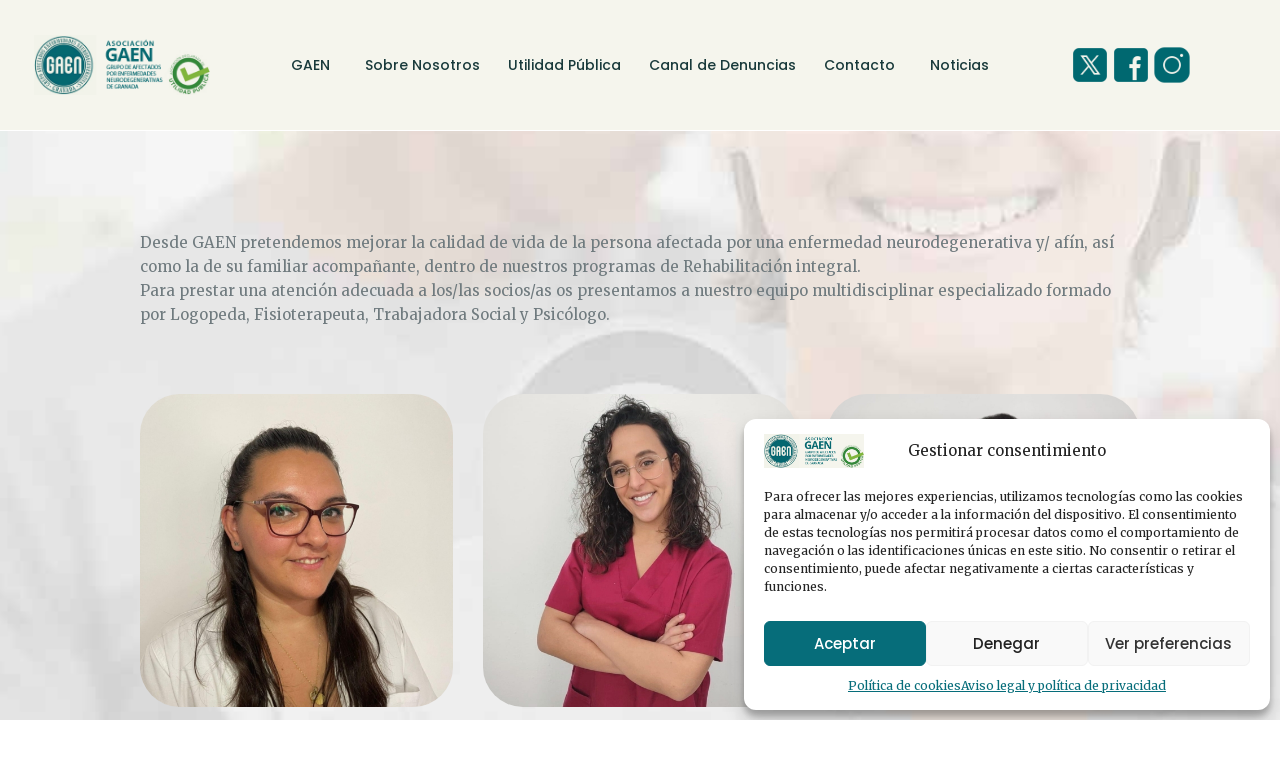

--- FILE ---
content_type: text/html; charset=UTF-8
request_url: https://gaen.es/nuestro-equipo/
body_size: 23021
content:

<!DOCTYPE html>
<html lang="es" class="no-js scheme_default">
<head>
			<meta charset="UTF-8">
		<meta name="viewport" content="width=device-width, initial-scale=1, maximum-scale=1">
		<meta name="format-detection" content="telephone=no">
		<link rel="profile" href="//gmpg.org/xfn/11">
		<link rel="pingback" href="https://gaen.es/xmlrpc.php">
		<meta name='robots' content='index, follow, max-image-preview:large, max-snippet:-1, max-video-preview:-1' />

	<!-- This site is optimized with the Yoast SEO plugin v20.9 - https://yoast.com/wordpress/plugins/seo/ -->
	<title>Nuestro Equipo - GAEN</title>
	<link rel="canonical" href="https://gaen.es/nuestro-equipo/" />
	<meta property="og:locale" content="es_ES" />
	<meta property="og:type" content="article" />
	<meta property="og:title" content="Nuestro Equipo - GAEN" />
	<meta property="og:url" content="https://gaen.es/nuestro-equipo/" />
	<meta property="og:site_name" content="GAEN" />
	<meta name="twitter:card" content="summary_large_image" />
	<meta name="twitter:label1" content="Tiempo de lectura" />
	<meta name="twitter:data1" content="1 minuto" />
	<script type="application/ld+json" class="yoast-schema-graph">{"@context":"https://schema.org","@graph":[{"@type":"WebPage","@id":"https://gaen.es/nuestro-equipo/","url":"https://gaen.es/nuestro-equipo/","name":"Nuestro Equipo - GAEN","isPartOf":{"@id":"https://gaen.es/#website"},"datePublished":"2023-03-22T19:40:31+00:00","dateModified":"2023-03-22T19:40:31+00:00","breadcrumb":{"@id":"https://gaen.es/nuestro-equipo/#breadcrumb"},"inLanguage":"es","potentialAction":[{"@type":"ReadAction","target":["https://gaen.es/nuestro-equipo/"]}]},{"@type":"BreadcrumbList","@id":"https://gaen.es/nuestro-equipo/#breadcrumb","itemListElement":[{"@type":"ListItem","position":1,"name":"Portada","item":"https://gaen.es/"},{"@type":"ListItem","position":2,"name":"Nuestro Equipo"}]},{"@type":"WebSite","@id":"https://gaen.es/#website","url":"https://gaen.es/","name":"GAEN","description":"Desde GAEN pretendemos mejorar la calidad de vida de la persona afectada por una enfermedad neurodegenerativa y/ afín, así como la de su familiar acompañante, dentro de nuestros programas de Rehabilitación integral.","potentialAction":[{"@type":"SearchAction","target":{"@type":"EntryPoint","urlTemplate":"https://gaen.es/?s={search_term_string}"},"query-input":"required name=search_term_string"}],"inLanguage":"es"}]}</script>
	<!-- / Yoast SEO plugin. -->


<link rel='dns-prefetch' href='//fonts.googleapis.com' />
<link rel="alternate" type="application/rss+xml" title="GAEN &raquo; Feed" href="https://gaen.es/feed/" />
<link rel="alternate" type="application/rss+xml" title="GAEN &raquo; Feed de los comentarios" href="https://gaen.es/comments/feed/" />
<link rel="alternate" type="text/calendar" title="GAEN &raquo; iCal Feed" href="https://gaen.es/events/?ical=1" />
<link rel="alternate" title="oEmbed (JSON)" type="application/json+oembed" href="https://gaen.es/wp-json/oembed/1.0/embed?url=https%3A%2F%2Fgaen.es%2Fnuestro-equipo%2F" />
<link rel="alternate" title="oEmbed (XML)" type="text/xml+oembed" href="https://gaen.es/wp-json/oembed/1.0/embed?url=https%3A%2F%2Fgaen.es%2Fnuestro-equipo%2F&#038;format=xml" />
<style id='wp-img-auto-sizes-contain-inline-css' type='text/css'>
img:is([sizes=auto i],[sizes^="auto," i]){contain-intrinsic-size:3000px 1500px}
/*# sourceURL=wp-img-auto-sizes-contain-inline-css */
</style>
<link property="stylesheet" rel='stylesheet' id='vc_extensions_cqbundle_adminicon-css' href='https://gaen.es/wp-content/plugins/vc-extensions-bundle/css/admin_icon.css?ver=6.9' type='text/css' media='all' />
<style id='wp-emoji-styles-inline-css' type='text/css'>

	img.wp-smiley, img.emoji {
		display: inline !important;
		border: none !important;
		box-shadow: none !important;
		height: 1em !important;
		width: 1em !important;
		margin: 0 0.07em !important;
		vertical-align: -0.1em !important;
		background: none !important;
		padding: 0 !important;
	}
/*# sourceURL=wp-emoji-styles-inline-css */
</style>
<link property="stylesheet" rel='stylesheet' id='wp-block-library-css' href='https://gaen.es/wp-includes/css/dist/block-library/style.min.css?ver=6.9' type='text/css' media='all' />
<style id='global-styles-inline-css' type='text/css'>
:root{--wp--preset--aspect-ratio--square: 1;--wp--preset--aspect-ratio--4-3: 4/3;--wp--preset--aspect-ratio--3-4: 3/4;--wp--preset--aspect-ratio--3-2: 3/2;--wp--preset--aspect-ratio--2-3: 2/3;--wp--preset--aspect-ratio--16-9: 16/9;--wp--preset--aspect-ratio--9-16: 9/16;--wp--preset--color--black: #000000;--wp--preset--color--cyan-bluish-gray: #abb8c3;--wp--preset--color--white: #ffffff;--wp--preset--color--pale-pink: #f78da7;--wp--preset--color--vivid-red: #cf2e2e;--wp--preset--color--luminous-vivid-orange: #ff6900;--wp--preset--color--luminous-vivid-amber: #fcb900;--wp--preset--color--light-green-cyan: #7bdcb5;--wp--preset--color--vivid-green-cyan: #00d084;--wp--preset--color--pale-cyan-blue: #8ed1fc;--wp--preset--color--vivid-cyan-blue: #0693e3;--wp--preset--color--vivid-purple: #9b51e0;--wp--preset--gradient--vivid-cyan-blue-to-vivid-purple: linear-gradient(135deg,rgb(6,147,227) 0%,rgb(155,81,224) 100%);--wp--preset--gradient--light-green-cyan-to-vivid-green-cyan: linear-gradient(135deg,rgb(122,220,180) 0%,rgb(0,208,130) 100%);--wp--preset--gradient--luminous-vivid-amber-to-luminous-vivid-orange: linear-gradient(135deg,rgb(252,185,0) 0%,rgb(255,105,0) 100%);--wp--preset--gradient--luminous-vivid-orange-to-vivid-red: linear-gradient(135deg,rgb(255,105,0) 0%,rgb(207,46,46) 100%);--wp--preset--gradient--very-light-gray-to-cyan-bluish-gray: linear-gradient(135deg,rgb(238,238,238) 0%,rgb(169,184,195) 100%);--wp--preset--gradient--cool-to-warm-spectrum: linear-gradient(135deg,rgb(74,234,220) 0%,rgb(151,120,209) 20%,rgb(207,42,186) 40%,rgb(238,44,130) 60%,rgb(251,105,98) 80%,rgb(254,248,76) 100%);--wp--preset--gradient--blush-light-purple: linear-gradient(135deg,rgb(255,206,236) 0%,rgb(152,150,240) 100%);--wp--preset--gradient--blush-bordeaux: linear-gradient(135deg,rgb(254,205,165) 0%,rgb(254,45,45) 50%,rgb(107,0,62) 100%);--wp--preset--gradient--luminous-dusk: linear-gradient(135deg,rgb(255,203,112) 0%,rgb(199,81,192) 50%,rgb(65,88,208) 100%);--wp--preset--gradient--pale-ocean: linear-gradient(135deg,rgb(255,245,203) 0%,rgb(182,227,212) 50%,rgb(51,167,181) 100%);--wp--preset--gradient--electric-grass: linear-gradient(135deg,rgb(202,248,128) 0%,rgb(113,206,126) 100%);--wp--preset--gradient--midnight: linear-gradient(135deg,rgb(2,3,129) 0%,rgb(40,116,252) 100%);--wp--preset--font-size--small: 13px;--wp--preset--font-size--medium: 20px;--wp--preset--font-size--large: 36px;--wp--preset--font-size--x-large: 42px;--wp--preset--spacing--20: 0.44rem;--wp--preset--spacing--30: 0.67rem;--wp--preset--spacing--40: 1rem;--wp--preset--spacing--50: 1.5rem;--wp--preset--spacing--60: 2.25rem;--wp--preset--spacing--70: 3.38rem;--wp--preset--spacing--80: 5.06rem;--wp--preset--shadow--natural: 6px 6px 9px rgba(0, 0, 0, 0.2);--wp--preset--shadow--deep: 12px 12px 50px rgba(0, 0, 0, 0.4);--wp--preset--shadow--sharp: 6px 6px 0px rgba(0, 0, 0, 0.2);--wp--preset--shadow--outlined: 6px 6px 0px -3px rgb(255, 255, 255), 6px 6px rgb(0, 0, 0);--wp--preset--shadow--crisp: 6px 6px 0px rgb(0, 0, 0);}:where(.is-layout-flex){gap: 0.5em;}:where(.is-layout-grid){gap: 0.5em;}body .is-layout-flex{display: flex;}.is-layout-flex{flex-wrap: wrap;align-items: center;}.is-layout-flex > :is(*, div){margin: 0;}body .is-layout-grid{display: grid;}.is-layout-grid > :is(*, div){margin: 0;}:where(.wp-block-columns.is-layout-flex){gap: 2em;}:where(.wp-block-columns.is-layout-grid){gap: 2em;}:where(.wp-block-post-template.is-layout-flex){gap: 1.25em;}:where(.wp-block-post-template.is-layout-grid){gap: 1.25em;}.has-black-color{color: var(--wp--preset--color--black) !important;}.has-cyan-bluish-gray-color{color: var(--wp--preset--color--cyan-bluish-gray) !important;}.has-white-color{color: var(--wp--preset--color--white) !important;}.has-pale-pink-color{color: var(--wp--preset--color--pale-pink) !important;}.has-vivid-red-color{color: var(--wp--preset--color--vivid-red) !important;}.has-luminous-vivid-orange-color{color: var(--wp--preset--color--luminous-vivid-orange) !important;}.has-luminous-vivid-amber-color{color: var(--wp--preset--color--luminous-vivid-amber) !important;}.has-light-green-cyan-color{color: var(--wp--preset--color--light-green-cyan) !important;}.has-vivid-green-cyan-color{color: var(--wp--preset--color--vivid-green-cyan) !important;}.has-pale-cyan-blue-color{color: var(--wp--preset--color--pale-cyan-blue) !important;}.has-vivid-cyan-blue-color{color: var(--wp--preset--color--vivid-cyan-blue) !important;}.has-vivid-purple-color{color: var(--wp--preset--color--vivid-purple) !important;}.has-black-background-color{background-color: var(--wp--preset--color--black) !important;}.has-cyan-bluish-gray-background-color{background-color: var(--wp--preset--color--cyan-bluish-gray) !important;}.has-white-background-color{background-color: var(--wp--preset--color--white) !important;}.has-pale-pink-background-color{background-color: var(--wp--preset--color--pale-pink) !important;}.has-vivid-red-background-color{background-color: var(--wp--preset--color--vivid-red) !important;}.has-luminous-vivid-orange-background-color{background-color: var(--wp--preset--color--luminous-vivid-orange) !important;}.has-luminous-vivid-amber-background-color{background-color: var(--wp--preset--color--luminous-vivid-amber) !important;}.has-light-green-cyan-background-color{background-color: var(--wp--preset--color--light-green-cyan) !important;}.has-vivid-green-cyan-background-color{background-color: var(--wp--preset--color--vivid-green-cyan) !important;}.has-pale-cyan-blue-background-color{background-color: var(--wp--preset--color--pale-cyan-blue) !important;}.has-vivid-cyan-blue-background-color{background-color: var(--wp--preset--color--vivid-cyan-blue) !important;}.has-vivid-purple-background-color{background-color: var(--wp--preset--color--vivid-purple) !important;}.has-black-border-color{border-color: var(--wp--preset--color--black) !important;}.has-cyan-bluish-gray-border-color{border-color: var(--wp--preset--color--cyan-bluish-gray) !important;}.has-white-border-color{border-color: var(--wp--preset--color--white) !important;}.has-pale-pink-border-color{border-color: var(--wp--preset--color--pale-pink) !important;}.has-vivid-red-border-color{border-color: var(--wp--preset--color--vivid-red) !important;}.has-luminous-vivid-orange-border-color{border-color: var(--wp--preset--color--luminous-vivid-orange) !important;}.has-luminous-vivid-amber-border-color{border-color: var(--wp--preset--color--luminous-vivid-amber) !important;}.has-light-green-cyan-border-color{border-color: var(--wp--preset--color--light-green-cyan) !important;}.has-vivid-green-cyan-border-color{border-color: var(--wp--preset--color--vivid-green-cyan) !important;}.has-pale-cyan-blue-border-color{border-color: var(--wp--preset--color--pale-cyan-blue) !important;}.has-vivid-cyan-blue-border-color{border-color: var(--wp--preset--color--vivid-cyan-blue) !important;}.has-vivid-purple-border-color{border-color: var(--wp--preset--color--vivid-purple) !important;}.has-vivid-cyan-blue-to-vivid-purple-gradient-background{background: var(--wp--preset--gradient--vivid-cyan-blue-to-vivid-purple) !important;}.has-light-green-cyan-to-vivid-green-cyan-gradient-background{background: var(--wp--preset--gradient--light-green-cyan-to-vivid-green-cyan) !important;}.has-luminous-vivid-amber-to-luminous-vivid-orange-gradient-background{background: var(--wp--preset--gradient--luminous-vivid-amber-to-luminous-vivid-orange) !important;}.has-luminous-vivid-orange-to-vivid-red-gradient-background{background: var(--wp--preset--gradient--luminous-vivid-orange-to-vivid-red) !important;}.has-very-light-gray-to-cyan-bluish-gray-gradient-background{background: var(--wp--preset--gradient--very-light-gray-to-cyan-bluish-gray) !important;}.has-cool-to-warm-spectrum-gradient-background{background: var(--wp--preset--gradient--cool-to-warm-spectrum) !important;}.has-blush-light-purple-gradient-background{background: var(--wp--preset--gradient--blush-light-purple) !important;}.has-blush-bordeaux-gradient-background{background: var(--wp--preset--gradient--blush-bordeaux) !important;}.has-luminous-dusk-gradient-background{background: var(--wp--preset--gradient--luminous-dusk) !important;}.has-pale-ocean-gradient-background{background: var(--wp--preset--gradient--pale-ocean) !important;}.has-electric-grass-gradient-background{background: var(--wp--preset--gradient--electric-grass) !important;}.has-midnight-gradient-background{background: var(--wp--preset--gradient--midnight) !important;}.has-small-font-size{font-size: var(--wp--preset--font-size--small) !important;}.has-medium-font-size{font-size: var(--wp--preset--font-size--medium) !important;}.has-large-font-size{font-size: var(--wp--preset--font-size--large) !important;}.has-x-large-font-size{font-size: var(--wp--preset--font-size--x-large) !important;}
/*# sourceURL=global-styles-inline-css */
</style>

<style id='classic-theme-styles-inline-css' type='text/css'>
/*! This file is auto-generated */
.wp-block-button__link{color:#fff;background-color:#32373c;border-radius:9999px;box-shadow:none;text-decoration:none;padding:calc(.667em + 2px) calc(1.333em + 2px);font-size:1.125em}.wp-block-file__button{background:#32373c;color:#fff;text-decoration:none}
/*# sourceURL=/wp-includes/css/classic-themes.min.css */
</style>
<link property="stylesheet" rel='stylesheet' id='contact-form-7-css' href='https://gaen.es/wp-content/plugins/contact-form-7/includes/css/styles.css?ver=6.1.4' type='text/css' media='all' />
<link property="stylesheet" rel='stylesheet' id='esg-plugin-settings-css' href='https://gaen.es/wp-content/plugins/essential-grid/public/assets/css/settings.css?ver=3.0.17.1' type='text/css' media='all' />
<link property="stylesheet" rel='stylesheet' id='tp-fontello-css' href='https://gaen.es/wp-content/plugins/essential-grid/public/assets/font/fontello/css/fontello.css?ver=3.0.17.1' type='text/css' media='all' />
<link property="stylesheet" rel='stylesheet' id='trx_addons-icons-css' href='https://gaen.es/wp-content/plugins/trx_addons/css/font-icons/css/trx_addons_icons-embedded.css?ver=6.9' type='text/css' media='all' />
<link property="stylesheet" rel='stylesheet' id='swiperslider-css' href='https://gaen.es/wp-content/plugins/trx_addons/js/swiper/swiper.min.css' type='text/css' media='all' />
<link property="stylesheet" rel='stylesheet' id='magnific-popup-css' href='https://gaen.es/wp-content/plugins/trx_addons/js/magnific/magnific-popup.min.css' type='text/css' media='all' />
<link property="stylesheet" rel='stylesheet' id='trx_addons-css' href='https://gaen.es/wp-content/plugins/trx_addons/css/trx_addons.css' type='text/css' media='all' />
<link property="stylesheet" rel='stylesheet' id='trx_addons-animation-css' href='https://gaen.es/wp-content/plugins/trx_addons/css/trx_addons.animation.css?ver=6.9' type='text/css' media='all' />
<link property="stylesheet" rel='stylesheet' id='woocommerce-layout-css' href='https://gaen.es/wp-content/plugins/woocommerce/assets/css/woocommerce-layout.css?ver=7.7.2' type='text/css' media='all' />
<link property="stylesheet" rel='stylesheet' id='woocommerce-smallscreen-css' href='https://gaen.es/wp-content/plugins/woocommerce/assets/css/woocommerce-smallscreen.css?ver=7.7.2' type='text/css' media='only screen and (max-width: 768px)' />
<link property="stylesheet" rel='stylesheet' id='woocommerce-general-css' href='https://gaen.es/wp-content/plugins/woocommerce/assets/css/woocommerce.css?ver=7.7.2' type='text/css' media='all' />
<style id='woocommerce-inline-inline-css' type='text/css'>
.woocommerce form .form-row .required { visibility: visible; }
/*# sourceURL=woocommerce-inline-inline-css */
</style>
<link property="stylesheet" rel='stylesheet' id='give-styles-css' href='https://gaen.es/wp-content/plugins/give/assets/dist/css/give.css?ver=2.28.0' type='text/css' media='all' />
<link property="stylesheet" rel='stylesheet' id='give-donation-summary-style-frontend-css' href='https://gaen.es/wp-content/plugins/give/assets/dist/css/give-donation-summary.css?ver=2.28.0' type='text/css' media='all' />
<link property="stylesheet" rel='stylesheet' id='cmplz-general-css' href='https://gaen.es/wp-content/plugins/complianz-gdpr/assets/css/cookieblocker.min.css?ver=1748431024' type='text/css' media='all' />
<link property="stylesheet" rel='stylesheet' id='childhope-style-css' href='https://gaen.es/wp-content/themes/childhope/style.css?ver=6.9' type='text/css' media='all' />
<link property="stylesheet" rel='stylesheet' id='js_composer_front-css' href='https://gaen.es/wp-content/plugins/js_composer/assets/css/js_composer.min.css?ver=6.10.0' type='text/css' media='all' />
<link property="stylesheet" rel='stylesheet' id='childhope-font-google_fonts-css' href='https://fonts.googleapis.com/css?family=Merriweather%3A400%2C700%2C700i%7CPoppins%3A400%2C500%2C600&#038;subset=latin%2Clatin-ext&#038;ver=6.9' type='text/css' media='all' />
<link property="stylesheet" rel='stylesheet' id='fontello-style-css' href='https://gaen.es/wp-content/themes/childhope/css/fontello/css/fontello-embedded.css?ver=6.9' type='text/css' media='all' />
<link property="stylesheet" rel='stylesheet' id='childhope-main-css' href='https://gaen.es/wp-content/themes/childhope/style.css' type='text/css' media='all' />
<link property="stylesheet" rel='stylesheet' id='childhope-child-css' href='https://gaen.es/wp-content/themes/childhope-child/style.css' type='text/css' media='all' />
<link property="stylesheet" rel='stylesheet' id='childhope-styles-css' href='https://gaen.es/wp-content/themes/childhope/css/__styles.css?ver=6.9' type='text/css' media='all' />
<link property="stylesheet" rel='stylesheet' id='childhope-colors-css' href='https://gaen.es/wp-content/themes/childhope/css/__colors.css?ver=6.9' type='text/css' media='all' />
<link property="stylesheet" rel='stylesheet' id='mediaelement-css' href='https://gaen.es/wp-includes/js/mediaelement/mediaelementplayer-legacy.min.css?ver=4.2.17' type='text/css' media='all' />
<link property="stylesheet" rel='stylesheet' id='wp-mediaelement-css' href='https://gaen.es/wp-includes/js/mediaelement/wp-mediaelement.min.css?ver=6.9' type='text/css' media='all' />
<link property="stylesheet" rel='stylesheet' id='childhope-woocommerce-css' href='https://gaen.es/wp-content/themes/childhope/plugins/woocommerce/woocommerce.css' type='text/css' media='all' />
<link property="stylesheet" rel='stylesheet' id='childhope-responsive-css' href='https://gaen.es/wp-content/themes/childhope/css/responsive.css?ver=6.9' type='text/css' media='all' />
<script type="text/javascript" src="https://gaen.es/wp-includes/js/dist/hooks.min.js?ver=dd5603f07f9220ed27f1" id="wp-hooks-js"></script>
<script type="text/javascript" src="https://gaen.es/wp-includes/js/dist/i18n.min.js?ver=c26c3dc7bed366793375" id="wp-i18n-js"></script>
<script type="text/javascript" id="wp-i18n-js-after">
/* <![CDATA[ */
wp.i18n.setLocaleData( { 'text direction\u0004ltr': [ 'ltr' ] } );
//# sourceURL=wp-i18n-js-after
/* ]]> */
</script>
<script type="text/javascript" src="https://gaen.es/wp-includes/js/jquery/jquery.min.js?ver=3.7.1" id="jquery-core-js"></script>
<script type="text/javascript" src="https://gaen.es/wp-includes/js/jquery/jquery-migrate.min.js?ver=3.4.1" id="jquery-migrate-js"></script>
<script type="text/javascript" src="https://gaen.es/wp-content/plugins/woocommerce/assets/js/jquery-blockui/jquery.blockUI.min.js?ver=2.7.0-wc.7.7.2" id="jquery-blockui-js"></script>
<script type="text/javascript" id="wc-add-to-cart-js-extra">
/* <![CDATA[ */
var wc_add_to_cart_params = {"ajax_url":"/wp-admin/admin-ajax.php","wc_ajax_url":"/?wc-ajax=%%endpoint%%","i18n_view_cart":"View cart","cart_url":"https://gaen.es/cart/","is_cart":"","cart_redirect_after_add":"no"};
//# sourceURL=wc-add-to-cart-js-extra
/* ]]> */
</script>
<script type="text/javascript" src="https://gaen.es/wp-content/plugins/woocommerce/assets/js/frontend/add-to-cart.min.js?ver=7.7.2" id="wc-add-to-cart-js"></script>
<script type="text/javascript" id="give-js-extra">
/* <![CDATA[ */
var give_global_vars = {"ajaxurl":"https://gaen.es/wp-admin/admin-ajax.php","checkout_nonce":"059cec29e3","currency":"USD","currency_sign":"$","currency_pos":"before","thousands_separator":",","decimal_separator":".","no_gateway":"Por favor, elige un m\u00e9todo de pago.","bad_minimum":"La cantidad m\u00ednima personalizada de donaci\u00f3n para este formulario es","bad_maximum":"La cantidad m\u00e1xima de donaci\u00f3n personalizada para este formulario es de","general_loading":"Cargando...","purchase_loading":"Por favor, espera...","textForOverlayScreen":"\u003Ch3\u003EProcesando...\u003C/h3\u003E\u003Cp\u003E\u00a1Esto solo tardar\u00e1 un segundo!\u003C/p\u003E","number_decimals":"2","is_test_mode":"1","give_version":"2.28.0","magnific_options":{"main_class":"give-modal","close_on_bg_click":false},"form_translation":{"payment-mode":"Por favor, elige un m\u00e9todo de pago.","give_first":"Por favor, introduce tu nombre.","give_last":"Por favor, introduce tus apellidos.","give_email":"Por favor, introduce una direcci\u00f3n de correo electr\u00f3nico v\u00e1lida.","give_user_login":"Direcci\u00f3n de correo electr\u00f3nico o nombre de usuario no v\u00e1lidos","give_user_pass":"Introduce una contrase\u00f1a.","give_user_pass_confirm":"Introduce la contrase\u00f1a de confirmaci\u00f3n.","give_agree_to_terms":"Debes aceptar los t\u00e9rminos y condiciones."},"confirm_email_sent_message":"Por favor, comprueba tu correo electr\u00f3nico y haz clic en el enlace para acceder a tu historial completo de donaciones.","ajax_vars":{"ajaxurl":"https://gaen.es/wp-admin/admin-ajax.php","ajaxNonce":"351aff2410","loading":"Cargando","select_option":"Por favor, selecciona una opci\u00f3n","default_gateway":"manual","permalinks":"1","number_decimals":2},"cookie_hash":"8a9a8c2bf89f64373953e5dfb3a9491d","session_nonce_cookie_name":"wp-give_session_reset_nonce_8a9a8c2bf89f64373953e5dfb3a9491d","session_cookie_name":"wp-give_session_8a9a8c2bf89f64373953e5dfb3a9491d","delete_session_nonce_cookie":"0"};
var giveApiSettings = {"root":"https://gaen.es/wp-json/give-api/v2/","rest_base":"give-api/v2"};
//# sourceURL=give-js-extra
/* ]]> */
</script>
<script type="text/javascript" id="give-js-translations">
/* <![CDATA[ */
( function( domain, translations ) {
	var localeData = translations.locale_data[ domain ] || translations.locale_data.messages;
	localeData[""].domain = domain;
	wp.i18n.setLocaleData( localeData, domain );
} )( "give", {"translation-revision-date":"2023-05-11 16:52:01+0000","generator":"GlotPress\/4.0.0-alpha.4","domain":"messages","locale_data":{"messages":{"":{"domain":"messages","plural-forms":"nplurals=2; plural=n != 1;","lang":"es"},"Dismiss this notice.":["Descartar este aviso."]}},"comment":{"reference":"assets\/dist\/js\/give.js"}} );
//# sourceURL=give-js-translations
/* ]]> */
</script>
<script type="text/javascript" src="https://gaen.es/wp-content/plugins/give/assets/dist/js/give.js?ver=57af49fa2daa5031" id="give-js"></script>
<script type="text/javascript" src="https://gaen.es/wp-content/plugins/js_composer/assets/js/vendors/woocommerce-add-to-cart.js?ver=6.10.0" id="vc_woocommerce-add-to-cart-js-js"></script>
<link rel="https://api.w.org/" href="https://gaen.es/wp-json/" /><link rel="alternate" title="JSON" type="application/json" href="https://gaen.es/wp-json/wp/v2/pages/1306" /><link rel="EditURI" type="application/rsd+xml" title="RSD" href="https://gaen.es/xmlrpc.php?rsd" />
<meta name="generator" content="WordPress 6.9" />
<meta name="generator" content="WooCommerce 7.7.2" />
<link rel='shortlink' href='https://gaen.es/?p=1306' />
<meta name="generator" content="Give v2.28.0" />
<meta name="tec-api-version" content="v1"><meta name="tec-api-origin" content="https://gaen.es"><link rel="alternate" href="https://gaen.es/wp-json/tribe/events/v1/" />			<style>.cmplz-hidden {
					display: none !important;
				}</style>	<noscript><style>.woocommerce-product-gallery{ opacity: 1 !important; }</style></noscript>
	<meta name="generator" content="Powered by WPBakery Page Builder - drag and drop page builder for WordPress."/>
<meta name="generator" content="Powered by Slider Revolution 6.6.10 - responsive, Mobile-Friendly Slider Plugin for WordPress with comfortable drag and drop interface." />
<link rel="icon" href="https://gaen.es/wp-content/uploads/2017/01/cropped-logo-solo-1-32x32.png" sizes="32x32" />
<link rel="icon" href="https://gaen.es/wp-content/uploads/2017/01/cropped-logo-solo-1-192x192.png" sizes="192x192" />
<link rel="apple-touch-icon" href="https://gaen.es/wp-content/uploads/2017/01/cropped-logo-solo-1-180x180.png" />
<meta name="msapplication-TileImage" content="https://gaen.es/wp-content/uploads/2017/01/cropped-logo-solo-1-270x270.png" />
<script>function setREVStartSize(e){
			//window.requestAnimationFrame(function() {
				window.RSIW = window.RSIW===undefined ? window.innerWidth : window.RSIW;
				window.RSIH = window.RSIH===undefined ? window.innerHeight : window.RSIH;
				try {
					var pw = document.getElementById(e.c).parentNode.offsetWidth,
						newh;
					pw = pw===0 || isNaN(pw) || (e.l=="fullwidth" || e.layout=="fullwidth") ? window.RSIW : pw;
					e.tabw = e.tabw===undefined ? 0 : parseInt(e.tabw);
					e.thumbw = e.thumbw===undefined ? 0 : parseInt(e.thumbw);
					e.tabh = e.tabh===undefined ? 0 : parseInt(e.tabh);
					e.thumbh = e.thumbh===undefined ? 0 : parseInt(e.thumbh);
					e.tabhide = e.tabhide===undefined ? 0 : parseInt(e.tabhide);
					e.thumbhide = e.thumbhide===undefined ? 0 : parseInt(e.thumbhide);
					e.mh = e.mh===undefined || e.mh=="" || e.mh==="auto" ? 0 : parseInt(e.mh,0);
					if(e.layout==="fullscreen" || e.l==="fullscreen")
						newh = Math.max(e.mh,window.RSIH);
					else{
						e.gw = Array.isArray(e.gw) ? e.gw : [e.gw];
						for (var i in e.rl) if (e.gw[i]===undefined || e.gw[i]===0) e.gw[i] = e.gw[i-1];
						e.gh = e.el===undefined || e.el==="" || (Array.isArray(e.el) && e.el.length==0)? e.gh : e.el;
						e.gh = Array.isArray(e.gh) ? e.gh : [e.gh];
						for (var i in e.rl) if (e.gh[i]===undefined || e.gh[i]===0) e.gh[i] = e.gh[i-1];
											
						var nl = new Array(e.rl.length),
							ix = 0,
							sl;
						e.tabw = e.tabhide>=pw ? 0 : e.tabw;
						e.thumbw = e.thumbhide>=pw ? 0 : e.thumbw;
						e.tabh = e.tabhide>=pw ? 0 : e.tabh;
						e.thumbh = e.thumbhide>=pw ? 0 : e.thumbh;
						for (var i in e.rl) nl[i] = e.rl[i]<window.RSIW ? 0 : e.rl[i];
						sl = nl[0];
						for (var i in nl) if (sl>nl[i] && nl[i]>0) { sl = nl[i]; ix=i;}
						var m = pw>(e.gw[ix]+e.tabw+e.thumbw) ? 1 : (pw-(e.tabw+e.thumbw)) / (e.gw[ix]);
						newh =  (e.gh[ix] * m) + (e.tabh + e.thumbh);
					}
					var el = document.getElementById(e.c);
					if (el!==null && el) el.style.height = newh+"px";
					el = document.getElementById(e.c+"_wrapper");
					if (el!==null && el) {
						el.style.height = newh+"px";
						el.style.display = "block";
					}
				} catch(e){
					console.log("Failure at Presize of Slider:" + e)
				}
			//});
		  };</script>
<style type="text/css" data-type="vc_shortcodes-custom-css">.vc_custom_1488367336600{padding-top: 7.15rem !important;padding-bottom: 3.8rem !important;}.vc_custom_1679514055287{margin-top: 4.8rem !important;}</style><noscript><style> .wpb_animate_when_almost_visible { opacity: 1; }</style></noscript><style type="text/css" id="trx_addons-inline-styles-inline-css">.vc_custom_1679503543656{padding-right: 2.4em !important;padding-left: 3.8em !important;background-color: #f5f5ed !important;}.vc_custom_1751303588275{padding-top: 1.6rem !important;background-color: #f5f6f6 !important;}.vc_custom_1488209127782{background-color: #e5eaea !important;}.vc_custom_1751303434087{padding-top: 1.6rem !important;padding-bottom: 1.6rem !important;}.vc_custom_1488213647254{margin-bottom: 2rem !important;}.vc_custom_1488213597353{margin-top: 1rem !important;margin-bottom: 1rem !important;}</style><style>body div .wpcf7-form .fit-the-fullspace{position:absolute;margin-left:-999em;}</style><link property="stylesheet" rel='stylesheet' id='isotope-css-css' href='https://gaen.es/wp-content/plugins/js_composer/assets/css/lib/isotope.min.css?ver=6.10.0' type='text/css' media='all' />
<link property="stylesheet" rel='stylesheet' id='rs-plugin-settings-css' href='https://gaen.es/wp-content/plugins/revslider/public/assets/css/rs6.css?ver=6.6.10' type='text/css' media='all' />
<style id='rs-plugin-settings-inline-css' type='text/css'>
#rs-demo-id {}
/*# sourceURL=rs-plugin-settings-inline-css */
</style>
<link property="stylesheet" rel='stylesheet' id='elegro-style-css' href='https://gaen.es/wp-content/plugins/elegro-payment/elegro-style.css' type='text/css' media='all' />
</head>

<body class="wp-singular page-template-default page page-id-1306 wp-theme-childhope wp-child-theme-childhope-child theme-childhope woocommerce-no-js give-test-mode give-page tribe-no-js body_tag scheme_default blog_mode_page body_style_wide is_single sidebar_hide expand_content remove_margins header_style_header-custom-367 header_position_default menu_style_top no_layout wpb-js-composer js-comp-ver-6.10.0 vc_responsive">

	
	
	<div class="body_wrap">

		<div class="page_wrap">

			<header class="top_panel top_panel_custom top_panel_custom_367 without_bg_image scheme_default"><div class="vc_row wpb_row vc_row-fluid vc_custom_1679503543656 vc_row-has-fill vc_row-o-equal-height vc_row-o-content-middle vc_row-flex sc_layouts_row sc_layouts_row_type_normal sc_layouts_row_fixed"><div class="wpb_column vc_column_container vc_col-sm-2 sc_layouts_column sc_layouts_column_align_right sc_layouts_column_icons_position_left"><div class="vc_column-inner"><div class="wpb_wrapper"><div class="sc_layouts_item"><a href="https://gaen.es/" id="sc_layouts_logo_994417798" class="sc_layouts_logo sc_layouts_logo_default"><img class="logo_image" src="https://gaen.es/wp-content/uploads/2023/03/GAEN-utilidad-publica.png" alt="" width="380" height="130"></a><!-- /.sc_layouts_logo --></div></div></div></div><div class="wpb_column vc_column_container vc_col-sm-8 sc_layouts_column sc_layouts_column_align_center sc_layouts_column_icons_position_left"><div class="vc_column-inner"><div class="wpb_wrapper"><div class="sc_layouts_item"><nav id="sc_layouts_menu_1707344789" class="sc_layouts_menu sc_layouts_menu_default menu_hover_fade hide_on_mobile" data-animation-in="fadeInUpSmall" data-animation-out="fadeOutDownSmall"><ul id="menu-main-menu" class="sc_layouts_menu_nav"><li id="menu-item-3699" class="menu-item menu-item-type-post_type menu-item-object-page menu-item-home menu-item-has-children menu-item-3699"><a href="https://gaen.es/"><span>GAEN</span></a>
<ul class="sub-menu"><li id="menu-item-3780" class="menu-item menu-item-type-post_type menu-item-object-page menu-item-3780"><a href="https://gaen.es/la-asociacion/"><span>La Asociación</span></a></li><li id="menu-item-4098" class="menu-item menu-item-type-custom menu-item-object-custom menu-item-has-children menu-item-4098"><a href="#"><span>Transparencia</span></a>
	<ul class="sub-menu"><li id="menu-item-4105" class="menu-item menu-item-type-post_type menu-item-object-page menu-item-4105"><a href="https://gaen.es/politica-interna/"><span>Política interna</span></a></li><li id="menu-item-4099" class="menu-item menu-item-type-post_type menu-item-object-page menu-item-4099"><a href="https://gaen.es/memorias/"><span>Memorias</span></a></li><li id="menu-item-3786" class="menu-item menu-item-type-post_type menu-item-object-page menu-item-3786"><a href="https://gaen.es/nuestra-entidad/"><span>Programas y Proyectos</span></a></li></ul>
</li><li id="menu-item-4017" class="menu-item menu-item-type-post_type menu-item-object-page menu-item-4017"><a href="https://gaen.es/instalaciones/"><span>Instalaciones</span></a></li></ul>
</li><li id="menu-item-3710" class="menu-item menu-item-type-post_type menu-item-object-page menu-item-3710"><a href="https://gaen.es/sobre-nosotros/"><span>Sobre Nosotros</span></a></li><li id="menu-item-3968" class="menu-item menu-item-type-post_type menu-item-object-page menu-item-3968"><a href="https://gaen.es/utilidad-publica/"><span>Utilidad Pública</span></a></li><li id="menu-item-4084" class="menu-item menu-item-type-custom menu-item-object-custom menu-item-4084"><a href="https://gaen.buzondenuncias.org/"><span>Canal de Denuncias</span></a></li><li id="menu-item-83" class="menu-item menu-item-type-post_type menu-item-object-page menu-item-has-children menu-item-83"><a href="https://gaen.es/contacto/"><span>Contacto</span></a>
<ul class="sub-menu"><li id="menu-item-3975" class="menu-item menu-item-type-post_type menu-item-object-page menu-item-3975"><a href="https://gaen.es/colabora/"><span>Colabora</span></a></li><li id="menu-item-3770" class="menu-item menu-item-type-post_type menu-item-object-page menu-item-3770"><a href="https://gaen.es/voluntariado/"><span>Voluntariado</span></a></li></ul>
</li><li id="menu-item-1313" class="menu-item menu-item-type-post_type menu-item-object-page menu-item-1313"><a href="https://gaen.es/noticias/"><span>Noticias</span></a></li></ul></nav><!-- /.sc_layouts_menu --><div class="sc_layouts_iconed_text sc_layouts_menu_mobile_button">
		<a class="sc_layouts_item_link sc_layouts_iconed_text_link" href="#">
			<span class="sc_layouts_item_icon sc_layouts_iconed_text_icon trx_addons_icon-menu"></span>
		</a>
	</div></div></div></div></div><div class="wpb_column vc_column_container vc_col-sm-2 sc_layouts_column_icons_position_left"><div class="vc_column-inner"><div class="wpb_wrapper"><div class="wpb_gallery wpb_content_element vc_clearfix" ><div class="wpb_wrapper"><div class="wpb_gallery_slides wpb_image_grid" data-interval="3"><ul class="wpb_image_grid_ul"><li class="isotope-item"><a href="https://twitter.com/asocgaen" target="_blank"><img width="40" height="40"  src="https://img.icons8.com/?size=100&#038;id=phOKFKYpe00C&#038;format=png&#038;color=006870" /></a></li><li class="isotope-item"><a href="https://www.facebook.com/people/ASOC-GAEN-Granada/100063763592569/" target="_blank"><img width="40" height="40"  src="https://img.icons8.com/?size=100&#038;id=8818&#038;format=png&#038;color=006870" /></a></li><li class="isotope-item"><a href="https://www.instagram.com/gaengranada/" target="_blank"><img width="40" height="40"  src="https://img.icons8.com/?size=100&#038;id=32309&#038;format=png&#038;color=006870" /></a></li></ul></div></div></div></div></div></div></div></header><div class="menu_mobile_overlay"></div>
<div class="menu_mobile menu_mobile_fullscreen ">
	<div class="menu_mobile_inner">
		<a class="menu_mobile_close icon-cancel"></a><a class="sc_layouts_logo" href="https://gaen.es/"><span class="logo_text">GAEN</span><span class="logo_slogan">Desde GAEN pretendemos mejorar la calidad de vida de la persona afectada por una enfermedad neurodegenerativa y/ afín, así como la de su familiar acompañante, dentro de nuestros programas de Rehabilitación integral.</span></a><nav class="menu_mobile_nav_area"><ul id="menu_mobile-main-menu" class=""><li id="menu_mobile-item-3699" class="menu-item menu-item-type-post_type menu-item-object-page menu-item-home menu-item-has-children menu-item-3699"><a href="https://gaen.es/"><span>GAEN</span></a>
<ul class="sub-menu"><li id="menu_mobile-item-3780" class="menu-item menu-item-type-post_type menu-item-object-page menu-item-3780"><a href="https://gaen.es/la-asociacion/"><span>La Asociación</span></a></li><li id="menu_mobile-item-4098" class="menu-item menu-item-type-custom menu-item-object-custom menu-item-has-children menu-item-4098"><a href="#"><span>Transparencia</span></a>
	<ul class="sub-menu"><li id="menu_mobile-item-4105" class="menu-item menu-item-type-post_type menu-item-object-page menu-item-4105"><a href="https://gaen.es/politica-interna/"><span>Política interna</span></a></li><li id="menu_mobile-item-4099" class="menu-item menu-item-type-post_type menu-item-object-page menu-item-4099"><a href="https://gaen.es/memorias/"><span>Memorias</span></a></li><li id="menu_mobile-item-3786" class="menu-item menu-item-type-post_type menu-item-object-page menu-item-3786"><a href="https://gaen.es/nuestra-entidad/"><span>Programas y Proyectos</span></a></li></ul>
</li><li id="menu_mobile-item-4017" class="menu-item menu-item-type-post_type menu-item-object-page menu-item-4017"><a href="https://gaen.es/instalaciones/"><span>Instalaciones</span></a></li></ul>
</li><li id="menu_mobile-item-3710" class="menu-item menu-item-type-post_type menu-item-object-page menu-item-3710"><a href="https://gaen.es/sobre-nosotros/"><span>Sobre Nosotros</span></a></li><li id="menu_mobile-item-3968" class="menu-item menu-item-type-post_type menu-item-object-page menu-item-3968"><a href="https://gaen.es/utilidad-publica/"><span>Utilidad Pública</span></a></li><li id="menu_mobile-item-4084" class="menu-item menu-item-type-custom menu-item-object-custom menu-item-4084"><a href="https://gaen.buzondenuncias.org/"><span>Canal de Denuncias</span></a></li><li id="menu_mobile-item-83" class="menu-item menu-item-type-post_type menu-item-object-page menu-item-has-children menu-item-83"><a href="https://gaen.es/contacto/"><span>Contacto</span></a>
<ul class="sub-menu"><li id="menu_mobile-item-3975" class="menu-item menu-item-type-post_type menu-item-object-page menu-item-3975"><a href="https://gaen.es/colabora/"><span>Colabora</span></a></li><li id="menu_mobile-item-3770" class="menu-item menu-item-type-post_type menu-item-object-page menu-item-3770"><a href="https://gaen.es/voluntariado/"><span>Voluntariado</span></a></li></ul>
</li><li id="menu_mobile-item-1313" class="menu-item menu-item-type-post_type menu-item-object-page menu-item-1313"><a href="https://gaen.es/noticias/"><span>Noticias</span></a></li></ul></nav><div class="search_wrap search_style_normal search_mobile">
	<div class="search_form_wrap">
		<form role="search" method="get" class="search_form" action="https://gaen.es/">
			<input type="text" class="search_field" placeholder="Search" value="" name="s">
			<button type="submit" class="search_submit trx_addons_icon-search"></button>
					</form>
	</div>
	</div><div class="socials_mobile"><span class="social_item"><a href="https://twitter.com/asocgaen" target="_blank" class="social_icons social_twitter"><span class="trx_addons_icon-twitter"></span></a></span><span class="social_item"><a href="https://www.facebook.com/people/ASOC-GAEN-Granada/100063763592569/" target="_blank" class="social_icons social_facebook"><span class="trx_addons_icon-facebook"></span></a></span><span class="social_item"><a href="https://www.instagram.com/gaengranada/" target="_blank" class="social_icons social_instagram"><span class="trx_addons_icon-instagram"></span></a></span></div>	</div>
</div>

			<div class="page_content_wrap scheme_default">

								<div class="content_wrap">
				
									

					<div class="content">
										

<article id="post-1306" class="post_item_single post_type_page post-1306 page type-page status-publish hentry">
	<div class="post_content entry-content">
		<section class="wpb-content-wrapper"><div data-vc-full-width="true" data-vc-full-width-init="false" data-vc-parallax="1.5" data-vc-parallax-image="https://gaen.es/wp-content/uploads/2017/02/bg-4.jpg" class="vc_row wpb_row vc_row-fluid vc_custom_1488367336600 vc_row-has-fill vc_general vc_parallax vc_parallax-content-moving"><div class="wpb_column vc_column_container vc_col-sm-12 sc_layouts_column_icons_position_left"><div class="vc_column-inner"><div class="wpb_wrapper">
	<div class="wpb_text_column wpb_content_element " >
		<div class="wpb_wrapper">
			<div dir="ltr">Desde GAEN pretendemos mejorar la calidad de vida de la persona afectada por una enfermedad neurodegenerativa y/ afín, así como la de su familiar acompañante, dentro de nuestros programas de Rehabilitación integral.</div>
<div dir="ltr">Para prestar una atención adecuada a los/las socios/as os presentamos a nuestro equipo multidisciplinar especializado formado por Logopeda, Fisioterapeuta, Trabajadora Social y Psicólogo.</div>

		</div>
	</div>
<div class="sc_team sc_team_default  vc_custom_1679514055287"><div class="sc_team_columns sc_item_columns trx_addons_columns_wrap columns_padding_bottom"><div class="trx_addons_column-1_3"><div class="sc_team_item">
	<div class="post_featured with_thumb hover_icon sc_team_item_thumb"><img fetchpriority="high" decoding="async" width="555" height="555" src="https://gaen.es/wp-content/uploads/2017/02/Belen-Lopez-555x555.jpg" class="attachment-childhope-thumb-bigsquare size-childhope-thumb-bigsquare wp-post-image" alt="Belén López Martín" srcset="https://gaen.es/wp-content/uploads/2017/02/Belen-Lopez-555x555.jpg 555w, https://gaen.es/wp-content/uploads/2017/02/Belen-Lopez-150x150.jpg 150w, https://gaen.es/wp-content/uploads/2017/02/Belen-Lopez-1110x1110.jpg 1110w, https://gaen.es/wp-content/uploads/2017/02/Belen-Lopez-90x90.jpg 90w, https://gaen.es/wp-content/uploads/2017/02/Belen-Lopez-180x180.jpg 180w, https://gaen.es/wp-content/uploads/2017/02/Belen-Lopez-100x100.jpg 100w, https://gaen.es/wp-content/uploads/2017/02/Belen-Lopez-370x370.jpg 370w, https://gaen.es/wp-content/uploads/2017/02/Belen-Lopez-740x740.jpg 740w" sizes="(max-width: 555px) 100vw, 555px" /><div class="mask"></div><div class="icons"><a href="https://gaen.es/team/belen-lopez-martin/" aria-hidden="true" class="icon-link"></a></div></div>	<div class="sc_team_item_info">
		<div class="sc_team_item_header">
			<h4 class="sc_team_item_title"><a href="https://gaen.es/team/belen-lopez-martin/">Belén López Martín</a></h4>
			<div class="sc_team_item_subtitle">Logopeda Colg. 29/2809</div>
		</div>
				<div class="sc_team_item_button"><a href="https://gaen.es/team/belen-lopez-martin/" class="sc_button sc_button_simple">Learn more</a></div>
	</div>
</div>
</div><div class="trx_addons_column-1_3"><div class="sc_team_item">
	<div class="post_featured with_thumb hover_icon sc_team_item_thumb"><img decoding="async" width="555" height="555" src="https://gaen.es/wp-content/uploads/2017/02/Sara-Barroso-Gomez-Fisioterapeuta-e1644782919264-555x555.jpg" class="attachment-childhope-thumb-bigsquare size-childhope-thumb-bigsquare wp-post-image" alt="Sara Barroso Gómez" srcset="https://gaen.es/wp-content/uploads/2017/02/Sara-Barroso-Gomez-Fisioterapeuta-e1644782919264-555x555.jpg 555w, https://gaen.es/wp-content/uploads/2017/02/Sara-Barroso-Gomez-Fisioterapeuta-e1644782919264-300x300.jpg 300w, https://gaen.es/wp-content/uploads/2017/02/Sara-Barroso-Gomez-Fisioterapeuta-e1644782919264-1024x1024.jpg 1024w, https://gaen.es/wp-content/uploads/2017/02/Sara-Barroso-Gomez-Fisioterapeuta-e1644782919264-150x150.jpg 150w, https://gaen.es/wp-content/uploads/2017/02/Sara-Barroso-Gomez-Fisioterapeuta-e1644782919264-768x768.jpg 768w, https://gaen.es/wp-content/uploads/2017/02/Sara-Barroso-Gomez-Fisioterapeuta-e1644782919264-370x370.jpg 370w, https://gaen.es/wp-content/uploads/2017/02/Sara-Barroso-Gomez-Fisioterapeuta-e1644782919264-1110x1110.jpg 1110w, https://gaen.es/wp-content/uploads/2017/02/Sara-Barroso-Gomez-Fisioterapeuta-e1644782919264-90x90.jpg 90w, https://gaen.es/wp-content/uploads/2017/02/Sara-Barroso-Gomez-Fisioterapeuta-e1644782919264-180x180.jpg 180w, https://gaen.es/wp-content/uploads/2017/02/Sara-Barroso-Gomez-Fisioterapeuta-e1644782919264-760x760.jpg 760w, https://gaen.es/wp-content/uploads/2017/02/Sara-Barroso-Gomez-Fisioterapeuta-e1644782919264-740x740.jpg 740w, https://gaen.es/wp-content/uploads/2017/02/Sara-Barroso-Gomez-Fisioterapeuta-e1644782919264-600x600.jpg 600w, https://gaen.es/wp-content/uploads/2017/02/Sara-Barroso-Gomez-Fisioterapeuta-e1644782919264-100x100.jpg 100w, https://gaen.es/wp-content/uploads/2017/02/Sara-Barroso-Gomez-Fisioterapeuta-e1644782919264.jpg 1114w" sizes="(max-width: 555px) 100vw, 555px" /><div class="mask"></div><div class="icons"><a href="https://gaen.es/team/sara-barroso-gomez/" aria-hidden="true" class="icon-link"></a></div></div>	<div class="sc_team_item_info">
		<div class="sc_team_item_header">
			<h4 class="sc_team_item_title"><a href="https://gaen.es/team/sara-barroso-gomez/">Sara Barroso Gómez</a></h4>
			<div class="sc_team_item_subtitle">Fisioterapeuta</div>
		</div>
				<div class="sc_team_item_button"><a href="https://gaen.es/team/sara-barroso-gomez/" class="sc_button sc_button_simple">Learn more</a></div>
	</div>
</div>
</div><div class="trx_addons_column-1_3"><div class="sc_team_item">
	<div class="post_featured with_thumb hover_icon sc_team_item_thumb"><img decoding="async" width="555" height="555" src="https://gaen.es/wp-content/uploads/2017/02/Valentina-Serrano-Munoz-Trabajadora-Social-e1644782856681-555x555.jpg" class="attachment-childhope-thumb-bigsquare size-childhope-thumb-bigsquare wp-post-image" alt="Valentina Serrano Muñoz" srcset="https://gaen.es/wp-content/uploads/2017/02/Valentina-Serrano-Munoz-Trabajadora-Social-e1644782856681-555x555.jpg 555w, https://gaen.es/wp-content/uploads/2017/02/Valentina-Serrano-Munoz-Trabajadora-Social-e1644782856681-300x300.jpg 300w, https://gaen.es/wp-content/uploads/2017/02/Valentina-Serrano-Munoz-Trabajadora-Social-e1644782856681-1024x1024.jpg 1024w, https://gaen.es/wp-content/uploads/2017/02/Valentina-Serrano-Munoz-Trabajadora-Social-e1644782856681-150x150.jpg 150w, https://gaen.es/wp-content/uploads/2017/02/Valentina-Serrano-Munoz-Trabajadora-Social-e1644782856681-768x768.jpg 768w, https://gaen.es/wp-content/uploads/2017/02/Valentina-Serrano-Munoz-Trabajadora-Social-e1644782856681-370x370.jpg 370w, https://gaen.es/wp-content/uploads/2017/02/Valentina-Serrano-Munoz-Trabajadora-Social-e1644782856681-90x90.jpg 90w, https://gaen.es/wp-content/uploads/2017/02/Valentina-Serrano-Munoz-Trabajadora-Social-e1644782856681-180x180.jpg 180w, https://gaen.es/wp-content/uploads/2017/02/Valentina-Serrano-Munoz-Trabajadora-Social-e1644782856681-760x760.jpg 760w, https://gaen.es/wp-content/uploads/2017/02/Valentina-Serrano-Munoz-Trabajadora-Social-e1644782856681-740x740.jpg 740w, https://gaen.es/wp-content/uploads/2017/02/Valentina-Serrano-Munoz-Trabajadora-Social-e1644782856681-600x600.jpg 600w, https://gaen.es/wp-content/uploads/2017/02/Valentina-Serrano-Munoz-Trabajadora-Social-e1644782856681-100x100.jpg 100w, https://gaen.es/wp-content/uploads/2017/02/Valentina-Serrano-Munoz-Trabajadora-Social-e1644782856681.jpg 1080w" sizes="(max-width: 555px) 100vw, 555px" /><div class="mask"></div><div class="icons"><a href="https://gaen.es/team/valentina-serrano-munoz/" aria-hidden="true" class="icon-link"></a></div></div>	<div class="sc_team_item_info">
		<div class="sc_team_item_header">
			<h4 class="sc_team_item_title"><a href="https://gaen.es/team/valentina-serrano-munoz/">Valentina Serrano Muñoz</a></h4>
			<div class="sc_team_item_subtitle">Trabajadora Social</div>
		</div>
				<div class="sc_team_item_button"><a href="https://gaen.es/team/valentina-serrano-munoz/" class="sc_button sc_button_simple">Learn more</a></div>
	</div>
</div>
</div></div></div><!-- /.sc_team --></div></div></div></div><div class="vc_row-full-width vc_clearfix"></div>
</section>	</div><!-- .entry-content -->

</article>
				
					</div><!-- </.content> -->

					</div><!-- </.content_wrap> -->			</div><!-- </.page_content_wrap> -->

			<footer class="footer_wrap footer_custom footer_custom_7 scheme_default">
	<div class="vc_row wpb_row vc_row-fluid vc_custom_1751303588275 vc_row-has-fill vc_row-o-content-middle vc_row-flex sc_layouts_row sc_layouts_row_type_normal"><div class="wpb_column vc_column_container vc_col-sm-12 sc_layouts_column_icons_position_left"><div class="vc_column-inner"><div class="wpb_wrapper"><div id="sc_content_596815298"
		class="sc_content sc_content_default sc_float_center sc_content_width_1_1"><div class="sc_content_container"><div class="vc_row wpb_row vc_inner vc_row-fluid vc_row-o-equal-height vc_row-o-content-middle vc_row-flex sc_layouts_row_delimiter"><div class="wpb_column vc_column_container vc_col-sm-3 sc_layouts_column_icons_position_left"><div class="vc_column-inner"><div class="wpb_wrapper">
	<div  class="wpb_single_image wpb_content_element vc_align_left">
		
		<figure class="wpb_wrapper vc_figure">
			<div class="vc_single_image-wrapper   vc_box_border_grey"><img class="vc_single_image-img " src="https://gaen.es/wp-content/uploads/2023/03/GAEN-utilidad-publica-e1682582374128.png" width="380" height="130" alt="GAEN-utilidad-publica" title="GAEN-utilidad-publica" /></div>
		</figure>
	</div>
</div></div></div><div class="wpb_column vc_column_container vc_col-sm-3 sc_layouts_column sc_layouts_column_align_right sc_layouts_column_icons_position_right"><div class="vc_column-inner"><div class="wpb_wrapper">
	<div  class="wpb_single_image wpb_content_element vc_align_left">
		
		<figure class="wpb_wrapper vc_figure">
			<div class="vc_single_image-wrapper   vc_box_border_grey"><img width="576" height="433" src="https://gaen.es/wp-content/uploads/2017/01/Logo_de_la_Consejeria_de_Inclusion_Social__Juventud__Familias_e_Igualdad_de_la_Junta_de_Andalucia_e_IAM-removebg-preview.png" class="vc_single_image-img attachment-full" alt="" title="Logo_de_la_Consejería_de_Inclusión_Social__Juventud__Familias_e_Igualdad_de_la_Junta_de_Andalucía_e_IAM-removebg-preview" decoding="async" loading="lazy" srcset="https://gaen.es/wp-content/uploads/2017/01/Logo_de_la_Consejeria_de_Inclusion_Social__Juventud__Familias_e_Igualdad_de_la_Junta_de_Andalucia_e_IAM-removebg-preview.png 576w, https://gaen.es/wp-content/uploads/2017/01/Logo_de_la_Consejeria_de_Inclusion_Social__Juventud__Familias_e_Igualdad_de_la_Junta_de_Andalucia_e_IAM-removebg-preview-300x226.png 300w, https://gaen.es/wp-content/uploads/2017/01/Logo_de_la_Consejeria_de_Inclusion_Social__Juventud__Familias_e_Igualdad_de_la_Junta_de_Andalucia_e_IAM-removebg-preview-370x278.png 370w" sizes="auto, (max-width: 576px) 100vw, 576px" /></div>
		</figure>
	</div>
</div></div></div><div class="wpb_column vc_column_container vc_col-sm-3 sc_layouts_column_icons_position_left"><div class="vc_column-inner"><div class="wpb_wrapper">
	<div  class="wpb_single_image wpb_content_element vc_align_left">
		
		<figure class="wpb_wrapper vc_figure">
			<div class="vc_single_image-wrapper   vc_box_border_grey"><img width="348" height="120" src="https://gaen.es/wp-content/uploads/2017/01/corresponsabilidad-logotipos-1024x120-Copy.png" class="vc_single_image-img attachment-full" alt="" title="corresponsabilidad-logotipos-1024x120 - Copy" decoding="async" loading="lazy" srcset="https://gaen.es/wp-content/uploads/2017/01/corresponsabilidad-logotipos-1024x120-Copy.png 348w, https://gaen.es/wp-content/uploads/2017/01/corresponsabilidad-logotipos-1024x120-Copy-300x103.png 300w" sizes="auto, (max-width: 348px) 100vw, 348px" /></div>
		</figure>
	</div>
</div></div></div><div class="wpb_column vc_column_container vc_col-sm-3 sc_layouts_column_icons_position_left"><div class="vc_column-inner"><div class="wpb_wrapper">
	<div  class="wpb_single_image wpb_content_element vc_align_left">
		
		<figure class="wpb_wrapper vc_figure">
			<div class="vc_single_image-wrapper   vc_box_border_grey"><img width="260" height="94" src="https://gaen.es/wp-content/uploads/2017/01/corresponsabilidad-logotipos-1024x120-1.png" class="vc_single_image-img attachment-full" alt="" title="corresponsabilidad-logotipos-1024x120" decoding="async" loading="lazy" /></div>
		</figure>
	</div>
</div></div></div></div><div class="vc_row wpb_row vc_inner vc_row-fluid vc_custom_1751303434087 vc_row-o-equal-height vc_row-o-content-middle vc_row-flex sc_layouts_row_delimiter"><div class="wpb_column vc_column_container vc_col-sm-4 sc_layouts_column_icons_position_left"><div class="vc_column-inner"><div class="wpb_wrapper">
	<div  class="wpb_single_image wpb_content_element vc_align_left">
		
		<figure class="wpb_wrapper vc_figure">
			<div class="vc_single_image-wrapper   vc_box_border_grey"><img width="300" height="136" src="https://gaen.es/wp-content/uploads/2017/01/MG_IAM_positivo-01-Copy-300x136.png" class="vc_single_image-img attachment-medium" alt="" title="MG_IAM_positivo-01 - Copy" decoding="async" loading="lazy" srcset="https://gaen.es/wp-content/uploads/2017/01/MG_IAM_positivo-01-Copy-300x136.png 300w, https://gaen.es/wp-content/uploads/2017/01/MG_IAM_positivo-01-Copy-1024x464.png 1024w, https://gaen.es/wp-content/uploads/2017/01/MG_IAM_positivo-01-Copy-768x348.png 768w, https://gaen.es/wp-content/uploads/2017/01/MG_IAM_positivo-01-Copy-1536x695.png 1536w, https://gaen.es/wp-content/uploads/2017/01/MG_IAM_positivo-01-Copy-2048x927.png 2048w, https://gaen.es/wp-content/uploads/2017/01/MG_IAM_positivo-01-Copy-370x168.png 370w, https://gaen.es/wp-content/uploads/2017/01/MG_IAM_positivo-01-Copy-760x344.png 760w, https://gaen.es/wp-content/uploads/2017/01/MG_IAM_positivo-01-Copy-1520x688.png 1520w, https://gaen.es/wp-content/uploads/2017/01/MG_IAM_positivo-01-Copy-740x335.png 740w, https://gaen.es/wp-content/uploads/2017/01/MG_IAM_positivo-01-Copy-600x272.png 600w" sizes="auto, (max-width: 300px) 100vw, 300px" /></div>
		</figure>
	</div>
</div></div></div><div class="wpb_column vc_column_container vc_col-sm-4 sc_layouts_column sc_layouts_column_align_right sc_layouts_column_icons_position_right"><div class="vc_column-inner"><div class="wpb_wrapper">
	<div  class="wpb_single_image wpb_content_element vc_align_left">
		
		<figure class="wpb_wrapper vc_figure">
			<div class="vc_single_image-wrapper   vc_box_border_grey"><img width="775" height="322" src="https://gaen.es/wp-content/uploads/2017/01/MARCA_APAISADA_3_LINEAS-removebg-preview.png" class="vc_single_image-img attachment-full" alt="" title="MARCA_APAISADA_3_LINEAS-removebg-preview" decoding="async" loading="lazy" srcset="https://gaen.es/wp-content/uploads/2017/01/MARCA_APAISADA_3_LINEAS-removebg-preview.png 775w, https://gaen.es/wp-content/uploads/2017/01/MARCA_APAISADA_3_LINEAS-removebg-preview-300x125.png 300w, https://gaen.es/wp-content/uploads/2017/01/MARCA_APAISADA_3_LINEAS-removebg-preview-768x319.png 768w, https://gaen.es/wp-content/uploads/2017/01/MARCA_APAISADA_3_LINEAS-removebg-preview-370x154.png 370w, https://gaen.es/wp-content/uploads/2017/01/MARCA_APAISADA_3_LINEAS-removebg-preview-760x316.png 760w, https://gaen.es/wp-content/uploads/2017/01/MARCA_APAISADA_3_LINEAS-removebg-preview-740x307.png 740w, https://gaen.es/wp-content/uploads/2017/01/MARCA_APAISADA_3_LINEAS-removebg-preview-600x249.png 600w" sizes="auto, (max-width: 775px) 100vw, 775px" /></div>
		</figure>
	</div>
</div></div></div><div class="wpb_column vc_column_container vc_col-sm-4 sc_layouts_column_icons_position_left"><div class="vc_column-inner"><div class="wpb_wrapper"><div class="wpb_gallery wpb_content_element vc_clearfix" ><div class="wpb_wrapper"><div class="wpb_gallery_slides wpb_image_grid" data-interval="3"><ul class="wpb_image_grid_ul"><li class="isotope-item"><a href="https://twitter.com/asocgaen" target="_blank"><img width="60" height="60"  src="https://img.icons8.com/?size=100&#038;id=phOKFKYpe00C&#038;format=png&#038;color=006870" /></a></li><li class="isotope-item"><a href="https://www.facebook.com/people/ASOC-GAEN-Granada/100063763592569/" target="_blank"><img width="60" height="60"  src="https://img.icons8.com/?size=100&#038;id=8818&#038;format=png&#038;color=006870" /></a></li><li class="isotope-item"><a href="https://www.instagram.com/gaengranada/" target="_blank"><img width="60" height="60"  src="https://img.icons8.com/?size=100&#038;id=32309&#038;format=png&#038;color=006870" /></a></li></ul></div></div></div></div></div></div></div></div></div><!-- /.sc_content --></div></div></div></div><div class="vc_row wpb_row vc_row-fluid sc_layouts_row sc_layouts_row_type_normal sc_layouts_row_delimiter"><div class="wpb_column vc_column_container vc_col-sm-12 sc_layouts_column_icons_position_left"><div class="vc_column-inner"><div class="wpb_wrapper"><div id="sc_content_442978172"
		class="sc_content sc_content_default sc_float_center  vc_custom_1488213647254 sc_content_width_1_1"><div class="sc_content_container"><div class="vc_row wpb_row vc_inner vc_row-fluid"><div class="wpb_column vc_column_container vc_col-sm-6 sc_layouts_column_icons_position_left"><div class="vc_column-inner"><div class="wpb_wrapper"><div class="sc_layouts_item"><div id="widget_recent_posts_133545634" class="widget_area sc_widget_recent_posts vc_widget_recent_posts wpb_content_element"><aside id="widget_recent_posts_133545634_widget" class="widget widget_recent_posts"><h5 class="widget_title">Últimas noticias</h5><article class="post_item with_thumb"><div class="post_content"><h6 class="post_title"><a href="https://gaen.es/reconocimiento-marca-andaluza-de-excelencia-en-igualdad/">Reconocimiento Marca Andaluza de Excelencia en Igualdad</a></h6><div class="post_info"><span class="post_info_item post_info_counters"> <a href="https://gaen.es/reconocimiento-marca-andaluza-de-excelencia-en-igualdad/#respond" class="post_counters_item post_counters_comments trx_addons_icon-comment"><span class="post_counters_number">0</span><span class="post_counters_label">Comments</span></a> </span><span class="post_info_item post_info_posted"><a href="https://gaen.es/reconocimiento-marca-andaluza-de-excelencia-en-igualdad/" class="post_info_date">2 de julio de 2025</a></span></div></div></article><article class="post_item with_thumb"><div class="post_thumb"><a href="https://gaen.es/podcast-creciendo-juntos/"><img width="90" height="90" src="https://gaen.es/wp-content/uploads/2025/01/PODCAST-90x90.png" class="attachment-childhope-thumb-tiny size-childhope-thumb-tiny wp-post-image" alt="Podcast: Creciendo Juntos" decoding="async" loading="lazy" srcset="https://gaen.es/wp-content/uploads/2025/01/PODCAST-90x90.png 90w, https://gaen.es/wp-content/uploads/2025/01/PODCAST-300x300.png 300w, https://gaen.es/wp-content/uploads/2025/01/PODCAST-1024x1024.png 1024w, https://gaen.es/wp-content/uploads/2025/01/PODCAST-150x150.png 150w, https://gaen.es/wp-content/uploads/2025/01/PODCAST-768x768.png 768w, https://gaen.es/wp-content/uploads/2025/01/PODCAST-370x370.png 370w, https://gaen.es/wp-content/uploads/2025/01/PODCAST-555x555.png 555w, https://gaen.es/wp-content/uploads/2025/01/PODCAST-1110x1110.png 1110w, https://gaen.es/wp-content/uploads/2025/01/PODCAST-180x180.png 180w, https://gaen.es/wp-content/uploads/2025/01/PODCAST-760x760.png 760w, https://gaen.es/wp-content/uploads/2025/01/PODCAST-740x740.png 740w, https://gaen.es/wp-content/uploads/2025/01/PODCAST-600x600.png 600w, https://gaen.es/wp-content/uploads/2025/01/PODCAST-100x100.png 100w, https://gaen.es/wp-content/uploads/2025/01/PODCAST.png 1200w" sizes="auto, (max-width: 90px) 100vw, 90px" /></a></div><div class="post_content"><h6 class="post_title"><a href="https://gaen.es/podcast-creciendo-juntos/">Podcast: Creciendo Juntos</a></h6><div class="post_info"><span class="post_info_item post_info_counters"> <a href="https://gaen.es/podcast-creciendo-juntos/#respond" class="post_counters_item post_counters_comments trx_addons_icon-comment"><span class="post_counters_number">0</span><span class="post_counters_label">Comments</span></a> </span><span class="post_info_item post_info_posted"><a href="https://gaen.es/podcast-creciendo-juntos/" class="post_info_date">29 de diciembre de 2024</a></span></div></div></article><article class="post_item with_thumb"><div class="post_thumb"><a href="https://gaen.es/feliz-navidad-y-prospero-ano-nuevo/"><img width="90" height="90" src="https://gaen.es/wp-content/uploads/2024/12/NAVIDAD-GAEN-2025-90x90.png" class="attachment-childhope-thumb-tiny size-childhope-thumb-tiny wp-post-image" alt="FELIZ NAVIDAD Y PRÓSPERO AÑO NUEVO" decoding="async" loading="lazy" srcset="https://gaen.es/wp-content/uploads/2024/12/NAVIDAD-GAEN-2025-90x90.png 90w, https://gaen.es/wp-content/uploads/2024/12/NAVIDAD-GAEN-2025-300x300.png 300w, https://gaen.es/wp-content/uploads/2024/12/NAVIDAD-GAEN-2025-1024x1024.png 1024w, https://gaen.es/wp-content/uploads/2024/12/NAVIDAD-GAEN-2025-150x150.png 150w, https://gaen.es/wp-content/uploads/2024/12/NAVIDAD-GAEN-2025-768x768.png 768w, https://gaen.es/wp-content/uploads/2024/12/NAVIDAD-GAEN-2025-370x370.png 370w, https://gaen.es/wp-content/uploads/2024/12/NAVIDAD-GAEN-2025-555x555.png 555w, https://gaen.es/wp-content/uploads/2024/12/NAVIDAD-GAEN-2025-1110x1110.png 1110w, https://gaen.es/wp-content/uploads/2024/12/NAVIDAD-GAEN-2025-180x180.png 180w, https://gaen.es/wp-content/uploads/2024/12/NAVIDAD-GAEN-2025-760x760.png 760w, https://gaen.es/wp-content/uploads/2024/12/NAVIDAD-GAEN-2025-740x740.png 740w, https://gaen.es/wp-content/uploads/2024/12/NAVIDAD-GAEN-2025-600x600.png 600w, https://gaen.es/wp-content/uploads/2024/12/NAVIDAD-GAEN-2025-100x100.png 100w, https://gaen.es/wp-content/uploads/2024/12/NAVIDAD-GAEN-2025.png 1200w" sizes="auto, (max-width: 90px) 100vw, 90px" /></a></div><div class="post_content"><h6 class="post_title"><a href="https://gaen.es/feliz-navidad-y-prospero-ano-nuevo/">FELIZ NAVIDAD Y PRÓSPERO AÑO NUEVO</a></h6><div class="post_info"><span class="post_info_item post_info_counters"> <a href="https://gaen.es/feliz-navidad-y-prospero-ano-nuevo/#respond" class="post_counters_item post_counters_comments trx_addons_icon-comment"><span class="post_counters_number">0</span><span class="post_counters_label">Comments</span></a> </span><span class="post_info_item post_info_posted"><a href="https://gaen.es/feliz-navidad-y-prospero-ano-nuevo/" class="post_info_date">23 de diciembre de 2024</a></span></div></div></article></aside></div></div></div></div></div><div class="one_column_menu wpb_column vc_column_container vc_col-sm-6 sc_layouts_column_icons_position_left"><div class="vc_column-inner"><div class="wpb_wrapper">
	<div  class="wpb_single_image wpb_content_element vc_align_left">
		
		<figure class="wpb_wrapper vc_figure">
			<div class="vc_single_image-wrapper   vc_box_border_grey"><img class="vc_single_image-img " src="https://gaen.es/wp-content/uploads/2017/02/4-55x45.png" width="55" height="45" alt="4" title="4" /></div>
		</figure>
	</div>

	<div class="wpb_text_column wpb_content_element " >
		<div class="wpb_wrapper">
			<h3 class="trx_addons_no_margin" style="font-weight: 500;">Contacto</h3>
<p>&nbsp;</p>
<p>DIRECCIÓN: C/Reñidero, 6 – Local – 18005, Granada</p>
<p>TELÉFONO: <a href="tel:+34958536972">958 536 972</a></p>
<p>EMAIL: <a href="mailto:gaengranada@yahoo.es">gaengranada@yahoo.es</a></p>

		</div>
	</div>
</div></div></div></div></div></div><!-- /.sc_content --></div></div></div></div><div class="vc_row wpb_row vc_row-fluid vc_custom_1488209127782 vc_row-has-fill sc_layouts_row sc_layouts_row_type_compact"><div class="wpb_column vc_column_container vc_col-sm-12 sc_layouts_column_icons_position_left"><div class="vc_column-inner"><div class="wpb_wrapper"><div id="sc_content_970232368"
		class="sc_content sc_content_default sc_float_center  vc_custom_1488213597353 sc_content_width_1_1"><div class="sc_content_container">
	<div class="wpb_text_column wpb_content_element " >
		<div class="wpb_wrapper">
			<p>© 2026. GAEN. Todos los derechos reservados | <span style="color: #999999;"> Desarrollado por: </span> <a style="color: #eb537b;" href="www.startidea.es">Start</a><a style="color: #fff;" href="www.startidea.es">idea.</a>   <a href="https://gaen.es/wp-content/uploads/2023/11/Declaracion-de-privacidad.pdf" target="_blank" rel="noopener">Política de privacidad</a>  <a href="https://gaen.es/wp-content/uploads/2023/11/Canal-de-denuncias-GAEN-Granada.pdf" target="_blank" rel="noopener">Canal ético y de denuncia</a></p>

		</div>
	</div>
</div></div><!-- /.sc_content --></div></div></div></div></footer><!-- /.footer_wrap -->

		</div><!-- /.page_wrap -->

	</div><!-- /.body_wrap -->

	
	
		<script>
			window.RS_MODULES = window.RS_MODULES || {};
			window.RS_MODULES.modules = window.RS_MODULES.modules || {};
			window.RS_MODULES.waiting = window.RS_MODULES.waiting || [];
			window.RS_MODULES.defered = true;
			window.RS_MODULES.moduleWaiting = window.RS_MODULES.moduleWaiting || {};
			window.RS_MODULES.type = 'compiled';
		</script>
		<script type="speculationrules">
{"prefetch":[{"source":"document","where":{"and":[{"href_matches":"/*"},{"not":{"href_matches":["/wp-*.php","/wp-admin/*","/wp-content/uploads/*","/wp-content/*","/wp-content/plugins/*","/wp-content/themes/childhope-child/*","/wp-content/themes/childhope/*","/*\\?(.+)"]}},{"not":{"selector_matches":"a[rel~=\"nofollow\"]"}},{"not":{"selector_matches":".no-prefetch, .no-prefetch a"}}]},"eagerness":"conservative"}]}
</script>
<script>function loadScript(a){var b=document.getElementsByTagName("head")[0],c=document.createElement("script");c.type="text/javascript",c.src="https://tracker.metricool.com/app/resources/be.js",c.onreadystatechange=a,c.onload=a,b.appendChild(c)}loadScript(function(){beTracker.t({hash:'e3aeebfd1d6031a0666a57302046258'})})</script>		<script>
			var ajaxRevslider;
			function rsCustomAjaxContentLoadingFunction() {
				// CUSTOM AJAX CONTENT LOADING FUNCTION
				ajaxRevslider = function(obj) {
				
					// obj.type : Post Type
					// obj.id : ID of Content to Load
					// obj.aspectratio : The Aspect Ratio of the Container / Media
					// obj.selector : The Container Selector where the Content of Ajax will be injected. It is done via the Essential Grid on Return of Content
					
					var content	= '';
					var data	= {
						action:			'revslider_ajax_call_front',
						client_action:	'get_slider_html',
						token:			'1aec1b8b08',
						type:			obj.type,
						id:				obj.id,
						aspectratio:	obj.aspectratio
					};
					
					// SYNC AJAX REQUEST
					jQuery.ajax({
						type:		'post',
						url:		'https://gaen.es/wp-admin/admin-ajax.php',
						dataType:	'json',
						data:		data,
						async:		false,
						success:	function(ret, textStatus, XMLHttpRequest) {
							if(ret.success == true)
								content = ret.data;								
						},
						error:		function(e) {
							console.log(e);
						}
					});
					
					 // FIRST RETURN THE CONTENT WHEN IT IS LOADED !!
					 return content;						 
				};
				
				// CUSTOM AJAX FUNCTION TO REMOVE THE SLIDER
				var ajaxRemoveRevslider = function(obj) {
					return jQuery(obj.selector + ' .rev_slider').revkill();
				};


				// EXTEND THE AJAX CONTENT LOADING TYPES WITH TYPE AND FUNCTION				
				if (jQuery.fn.tpessential !== undefined) 					
					if(typeof(jQuery.fn.tpessential.defaults) !== 'undefined') 
						jQuery.fn.tpessential.defaults.ajaxTypes.push({type: 'revslider', func: ajaxRevslider, killfunc: ajaxRemoveRevslider, openAnimationSpeed: 0.3});   
						// type:  Name of the Post to load via Ajax into the Essential Grid Ajax Container
						// func: the Function Name which is Called once the Item with the Post Type has been clicked
						// killfunc: function to kill in case the Ajax Window going to be removed (before Remove function !
						// openAnimationSpeed: how quick the Ajax Content window should be animated (default is 0.3)					
			}
			
			var rsCustomAjaxContent_Once = false
			if (document.readyState === "loading") 
				document.addEventListener('readystatechange',function(){
					if ((document.readyState === "interactive" || document.readyState === "complete") && !rsCustomAjaxContent_Once) {
						rsCustomAjaxContent_Once = true;
						rsCustomAjaxContentLoadingFunction();
					}
				});
			else {
				rsCustomAjaxContent_Once = true;
				rsCustomAjaxContentLoadingFunction();
			}					
		</script>
				<script>
		( function ( body ) {
			'use strict';
			body.className = body.className.replace( /\btribe-no-js\b/, 'tribe-js' );
		} )( document.body );
		</script>
		
<!-- Consent Management powered by Complianz | GDPR/CCPA Cookie Consent https://wordpress.org/plugins/complianz-gdpr -->
<div id="cmplz-cookiebanner-container"><div class="cmplz-cookiebanner cmplz-hidden banner-1 banner-a optin cmplz-bottom-right cmplz-categories-type-view-preferences" aria-modal="true" data-nosnippet="true" role="dialog" aria-live="polite" aria-labelledby="cmplz-header-1-optin" aria-describedby="cmplz-message-1-optin">
	<div class="cmplz-header">
		<div class="cmplz-logo"><img width="380" height="130" src="https://gaen.es/wp-content/uploads/2023/03/cropped-GAEN-utilidad-publica.png" class="attachment-cmplz_banner_image size-cmplz_banner_image" alt="GAEN" decoding="async" loading="lazy" srcset="https://gaen.es/wp-content/uploads/2023/03/cropped-GAEN-utilidad-publica.png 380w, https://gaen.es/wp-content/uploads/2023/03/cropped-GAEN-utilidad-publica-300x103.png 300w, https://gaen.es/wp-content/uploads/2023/03/cropped-GAEN-utilidad-publica-370x127.png 370w" sizes="auto, (max-width: 380px) 100vw, 380px" /></div>
		<div class="cmplz-title" id="cmplz-header-1-optin">Gestionar consentimiento</div>
		<div class="cmplz-close" tabindex="0" role="button" aria-label="Cerrar ventana">
			<svg aria-hidden="true" focusable="false" data-prefix="fas" data-icon="times" class="svg-inline--fa fa-times fa-w-11" role="img" xmlns="http://www.w3.org/2000/svg" viewBox="0 0 352 512"><path fill="currentColor" d="M242.72 256l100.07-100.07c12.28-12.28 12.28-32.19 0-44.48l-22.24-22.24c-12.28-12.28-32.19-12.28-44.48 0L176 189.28 75.93 89.21c-12.28-12.28-32.19-12.28-44.48 0L9.21 111.45c-12.28 12.28-12.28 32.19 0 44.48L109.28 256 9.21 356.07c-12.28 12.28-12.28 32.19 0 44.48l22.24 22.24c12.28 12.28 32.2 12.28 44.48 0L176 322.72l100.07 100.07c12.28 12.28 32.2 12.28 44.48 0l22.24-22.24c12.28-12.28 12.28-32.19 0-44.48L242.72 256z"></path></svg>
		</div>
	</div>

	<div class="cmplz-divider cmplz-divider-header"></div>
	<div class="cmplz-body">
		<div class="cmplz-message" id="cmplz-message-1-optin">Para ofrecer las mejores experiencias, utilizamos tecnologías como las cookies para almacenar y/o acceder a la información del dispositivo. El consentimiento de estas tecnologías nos permitirá procesar datos como el comportamiento de navegación o las identificaciones únicas en este sitio. No consentir o retirar el consentimiento, puede afectar negativamente a ciertas características y funciones.</div>
		<!-- categories start -->
		<div class="cmplz-categories">
			<details class="cmplz-category cmplz-functional" >
				<summary>
						<span class="cmplz-category-header">
							<span class="cmplz-category-title">Funcional</span>
							<span class='cmplz-always-active'>
								<span class="cmplz-banner-checkbox">
									<input type="checkbox"
										   id="cmplz-functional-optin"
										   data-category="cmplz_functional"
										   class="cmplz-consent-checkbox cmplz-functional"
										   size="40"
										   value="1"/>
									<label class="cmplz-label" for="cmplz-functional-optin" tabindex="0"><span class="screen-reader-text">Funcional</span></label>
								</span>
								Siempre activo							</span>
							<span class="cmplz-icon cmplz-open">
								<svg xmlns="http://www.w3.org/2000/svg" viewBox="0 0 448 512"  height="18" ><path d="M224 416c-8.188 0-16.38-3.125-22.62-9.375l-192-192c-12.5-12.5-12.5-32.75 0-45.25s32.75-12.5 45.25 0L224 338.8l169.4-169.4c12.5-12.5 32.75-12.5 45.25 0s12.5 32.75 0 45.25l-192 192C240.4 412.9 232.2 416 224 416z"/></svg>
							</span>
						</span>
				</summary>
				<div class="cmplz-description">
					<span class="cmplz-description-functional">El almacenamiento o acceso técnico es estrictamente necesario para el propósito legítimo de permitir el uso de un servicio específico explícitamente solicitado por el abonado o usuario, o con el único propósito de llevar a cabo la transmisión de una comunicación a través de una red de comunicaciones electrónicas.</span>
				</div>
			</details>

			<details class="cmplz-category cmplz-preferences" >
				<summary>
						<span class="cmplz-category-header">
							<span class="cmplz-category-title">Preferencias</span>
							<span class="cmplz-banner-checkbox">
								<input type="checkbox"
									   id="cmplz-preferences-optin"
									   data-category="cmplz_preferences"
									   class="cmplz-consent-checkbox cmplz-preferences"
									   size="40"
									   value="1"/>
								<label class="cmplz-label" for="cmplz-preferences-optin" tabindex="0"><span class="screen-reader-text">Preferencias</span></label>
							</span>
							<span class="cmplz-icon cmplz-open">
								<svg xmlns="http://www.w3.org/2000/svg" viewBox="0 0 448 512"  height="18" ><path d="M224 416c-8.188 0-16.38-3.125-22.62-9.375l-192-192c-12.5-12.5-12.5-32.75 0-45.25s32.75-12.5 45.25 0L224 338.8l169.4-169.4c12.5-12.5 32.75-12.5 45.25 0s12.5 32.75 0 45.25l-192 192C240.4 412.9 232.2 416 224 416z"/></svg>
							</span>
						</span>
				</summary>
				<div class="cmplz-description">
					<span class="cmplz-description-preferences">El almacenamiento o acceso técnico es necesario para la finalidad legítima de almacenar preferencias no solicitadas por el abonado o usuario.</span>
				</div>
			</details>

			<details class="cmplz-category cmplz-statistics" >
				<summary>
						<span class="cmplz-category-header">
							<span class="cmplz-category-title">Estadísticas</span>
							<span class="cmplz-banner-checkbox">
								<input type="checkbox"
									   id="cmplz-statistics-optin"
									   data-category="cmplz_statistics"
									   class="cmplz-consent-checkbox cmplz-statistics"
									   size="40"
									   value="1"/>
								<label class="cmplz-label" for="cmplz-statistics-optin" tabindex="0"><span class="screen-reader-text">Estadísticas</span></label>
							</span>
							<span class="cmplz-icon cmplz-open">
								<svg xmlns="http://www.w3.org/2000/svg" viewBox="0 0 448 512"  height="18" ><path d="M224 416c-8.188 0-16.38-3.125-22.62-9.375l-192-192c-12.5-12.5-12.5-32.75 0-45.25s32.75-12.5 45.25 0L224 338.8l169.4-169.4c12.5-12.5 32.75-12.5 45.25 0s12.5 32.75 0 45.25l-192 192C240.4 412.9 232.2 416 224 416z"/></svg>
							</span>
						</span>
				</summary>
				<div class="cmplz-description">
					<span class="cmplz-description-statistics">El almacenamiento o acceso técnico que es utilizado exclusivamente con fines estadísticos.</span>
					<span class="cmplz-description-statistics-anonymous">El almacenamiento o acceso técnico que se utiliza exclusivamente con fines estadísticos anónimos. Sin un requerimiento, el cumplimiento voluntario por parte de tu proveedor de servicios de Internet, o los registros adicionales de un tercero, la información almacenada o recuperada sólo para este propósito no se puede utilizar para identificarte.</span>
				</div>
			</details>
			<details class="cmplz-category cmplz-marketing" >
				<summary>
						<span class="cmplz-category-header">
							<span class="cmplz-category-title">Marketing</span>
							<span class="cmplz-banner-checkbox">
								<input type="checkbox"
									   id="cmplz-marketing-optin"
									   data-category="cmplz_marketing"
									   class="cmplz-consent-checkbox cmplz-marketing"
									   size="40"
									   value="1"/>
								<label class="cmplz-label" for="cmplz-marketing-optin" tabindex="0"><span class="screen-reader-text">Marketing</span></label>
							</span>
							<span class="cmplz-icon cmplz-open">
								<svg xmlns="http://www.w3.org/2000/svg" viewBox="0 0 448 512"  height="18" ><path d="M224 416c-8.188 0-16.38-3.125-22.62-9.375l-192-192c-12.5-12.5-12.5-32.75 0-45.25s32.75-12.5 45.25 0L224 338.8l169.4-169.4c12.5-12.5 32.75-12.5 45.25 0s12.5 32.75 0 45.25l-192 192C240.4 412.9 232.2 416 224 416z"/></svg>
							</span>
						</span>
				</summary>
				<div class="cmplz-description">
					<span class="cmplz-description-marketing">El almacenamiento o acceso técnico es necesario para crear perfiles de usuario para enviar publicidad, o para rastrear al usuario en una web o en varias web con fines de marketing similares.</span>
				</div>
			</details>
		</div><!-- categories end -->
			</div>

	<div class="cmplz-links cmplz-information">
		<a class="cmplz-link cmplz-manage-options cookie-statement" href="#" data-relative_url="#cmplz-manage-consent-container">Administrar opciones</a>
		<a class="cmplz-link cmplz-manage-third-parties cookie-statement" href="#" data-relative_url="#cmplz-cookies-overview">Gestionar los servicios</a>
		<a class="cmplz-link cmplz-manage-vendors tcf cookie-statement" href="#" data-relative_url="#cmplz-tcf-wrapper">Gestionar {vendor_count} proveedores</a>
		<a class="cmplz-link cmplz-external cmplz-read-more-purposes tcf" target="_blank" rel="noopener noreferrer nofollow" href="https://cookiedatabase.org/tcf/purposes/">Leer más sobre estos propósitos</a>
			</div>

	<div class="cmplz-divider cmplz-footer"></div>

	<div class="cmplz-buttons">
		<button class="cmplz-btn cmplz-accept">Aceptar</button>
		<button class="cmplz-btn cmplz-deny">Denegar</button>
		<button class="cmplz-btn cmplz-view-preferences">Ver preferencias</button>
		<button class="cmplz-btn cmplz-save-preferences">Guardar preferencias</button>
		<a class="cmplz-btn cmplz-manage-options tcf cookie-statement" href="#" data-relative_url="#cmplz-manage-consent-container">Ver preferencias</a>
			</div>

	<div class="cmplz-links cmplz-documents">
		<a class="cmplz-link cookie-statement" href="#" data-relative_url="">{title}</a>
		<a class="cmplz-link privacy-statement" href="#" data-relative_url="">{title}</a>
		<a class="cmplz-link impressum" href="#" data-relative_url="">{title}</a>
			</div>

</div>
</div>
					<div id="cmplz-manage-consent" data-nosnippet="true"><button class="cmplz-btn cmplz-hidden cmplz-manage-consent manage-consent-1">Gestionar consentimiento</button>

</div><script> /* <![CDATA[ */var tribe_l10n_datatables = {"aria":{"sort_ascending":": activate to sort column ascending","sort_descending":": activate to sort column descending"},"length_menu":"Show _MENU_ entries","empty_table":"No data available in table","info":"Showing _START_ to _END_ of _TOTAL_ entries","info_empty":"Showing 0 to 0 of 0 entries","info_filtered":"(filtered from _MAX_ total entries)","zero_records":"No matching records found","search":"Search:","all_selected_text":"All items on this page were selected. ","select_all_link":"Select all pages","clear_selection":"Clear Selection.","pagination":{"all":"All","next":"Next","previous":"Previous"},"select":{"rows":{"0":"","_":": Selected %d rows","1":": Selected 1 row"}},"datepicker":{"dayNames":["domingo","lunes","martes","mi\u00e9rcoles","jueves","viernes","s\u00e1bado"],"dayNamesShort":["Dom","Lun","Mar","Mi\u00e9","Jue","Vie","S\u00e1b"],"dayNamesMin":["D","L","M","X","J","V","S"],"monthNames":["enero","febrero","marzo","abril","mayo","junio","julio","agosto","septiembre","octubre","noviembre","diciembre"],"monthNamesShort":["enero","febrero","marzo","abril","mayo","junio","julio","agosto","septiembre","octubre","noviembre","diciembre"],"monthNamesMin":["Ene","Feb","Mar","Abr","May","Jun","Jul","Ago","Sep","Oct","Nov","Dic"],"nextText":"Next","prevText":"Prev","currentText":"Today","closeText":"Done","today":"Today","clear":"Clear"}};/* ]]> */ </script>	<script type="text/javascript">
		(function () {
			var c = document.body.className;
			c = c.replace(/woocommerce-no-js/, 'woocommerce-js');
			document.body.className = c;
		})();
	</script>
	<script type="text/javascript" src="https://gaen.es/wp-content/plugins/contact-form-7/includes/swv/js/index.js?ver=6.1.4" id="swv-js"></script>
<script type="text/javascript" id="contact-form-7-js-translations">
/* <![CDATA[ */
( function( domain, translations ) {
	var localeData = translations.locale_data[ domain ] || translations.locale_data.messages;
	localeData[""].domain = domain;
	wp.i18n.setLocaleData( localeData, domain );
} )( "contact-form-7", {"translation-revision-date":"2025-12-01 15:45:40+0000","generator":"GlotPress\/4.0.3","domain":"messages","locale_data":{"messages":{"":{"domain":"messages","plural-forms":"nplurals=2; plural=n != 1;","lang":"es"},"This contact form is placed in the wrong place.":["Este formulario de contacto est\u00e1 situado en el lugar incorrecto."],"Error:":["Error:"]}},"comment":{"reference":"includes\/js\/index.js"}} );
//# sourceURL=contact-form-7-js-translations
/* ]]> */
</script>
<script type="text/javascript" id="contact-form-7-js-before">
/* <![CDATA[ */
var wpcf7 = {
    "api": {
        "root": "https:\/\/gaen.es\/wp-json\/",
        "namespace": "contact-form-7\/v1"
    }
};
//# sourceURL=contact-form-7-js-before
/* ]]> */
</script>
<script type="text/javascript" src="https://gaen.es/wp-content/plugins/contact-form-7/includes/js/index.js?ver=6.1.4" id="contact-form-7-js"></script>
<script type="text/javascript" src="https://gaen.es/wp-content/plugins/revslider/public/assets/js/rbtools.min.js?ver=6.6.10" defer async id="tp-tools-js"></script>
<script type="text/javascript" src="https://gaen.es/wp-content/plugins/revslider/public/assets/js/rs6.min.js?ver=6.6.10" defer async id="revmin-js"></script>
<script type="text/javascript" src="https://gaen.es/wp-content/plugins/trx_addons/js/swiper/swiper.jquery.min.js" id="swiperslider-js"></script>
<script type="text/javascript" src="https://gaen.es/wp-content/plugins/trx_addons/js/magnific/jquery.magnific-popup.min.js" id="magnific-popup-js"></script>
<script type="text/javascript" id="trx_addons-js-extra">
/* <![CDATA[ */
var TRX_ADDONS_STORAGE = {"ajax_url":"https://gaen.es/wp-admin/admin-ajax.php","ajax_nonce":"e6c26dd7f9","site_url":"https://gaen.es","post_id":"1306","vc_edit_mode":"0","popup_engine":"magnific","animate_inner_links":"0","add_target_blank":"1","user_logged_in":"0","email_mask":"^([a-zA-Z0-9_\\-]+\\.)*[a-zA-Z0-9_\\-]+@[a-z0-9_\\-]+(\\.[a-z0-9_\\-]+)*\\.[a-z]{2,6}$","msg_ajax_error":"Invalid server answer!","msg_magnific_loading":"Loading image","msg_magnific_error":"Error loading image","msg_error_like":"Error saving your like! Please, try again later.","msg_field_name_empty":"The name can't be empty","msg_field_email_empty":"Too short (or empty) email address","msg_field_email_not_valid":"Invalid email address","msg_field_text_empty":"The message text can't be empty","msg_search_error":"Search error! Try again later.","msg_send_complete":"Send message complete!","msg_send_error":"Transmit failed!","ajax_views":"","menu_cache":[".menu_mobile_inner \u003E nav \u003E ul"],"login_via_ajax":"1","msg_login_empty":"The Login field can't be empty","msg_login_long":"The Login field is too long","msg_password_empty":"The password can't be empty and shorter then 4 characters","msg_password_long":"The password is too long","msg_login_success":"Login success! The page should be reloaded in 3 sec.","msg_login_error":"Login failed!","msg_not_agree":"Please, read and check 'Terms and Conditions'","msg_email_long":"E-mail address is too long","msg_email_not_valid":"E-mail address is invalid","msg_password_not_equal":"The passwords in both fields are not equal","msg_registration_success":"Registration success! Please log in!","msg_registration_error":"Registration failed!","scroll_to_anchor":"1","update_location_from_anchor":"0","msg_sc_googlemap_not_avail":"Googlemap service is not available","msg_sc_googlemap_geocoder_error":"Error while geocode address"};
//# sourceURL=trx_addons-js-extra
/* ]]> */
</script>
<script type="text/javascript" src="https://gaen.es/wp-content/plugins/trx_addons/js/trx_addons.js" id="trx_addons-js"></script>
<script type="text/javascript" src="https://gaen.es/wp-content/plugins/woocommerce/assets/js/js-cookie/js.cookie.min.js?ver=2.1.4-wc.7.7.2" id="js-cookie-js"></script>
<script type="text/javascript" id="woocommerce-js-extra">
/* <![CDATA[ */
var woocommerce_params = {"ajax_url":"/wp-admin/admin-ajax.php","wc_ajax_url":"/?wc-ajax=%%endpoint%%"};
//# sourceURL=woocommerce-js-extra
/* ]]> */
</script>
<script type="text/javascript" src="https://gaen.es/wp-content/plugins/woocommerce/assets/js/frontend/woocommerce.min.js?ver=7.7.2" id="woocommerce-js"></script>
<script type="text/javascript" id="wc-cart-fragments-js-extra">
/* <![CDATA[ */
var wc_cart_fragments_params = {"ajax_url":"/wp-admin/admin-ajax.php","wc_ajax_url":"/?wc-ajax=%%endpoint%%","cart_hash_key":"wc_cart_hash_eea3614107834306eac3da1a23a9ef21","fragment_name":"wc_fragments_eea3614107834306eac3da1a23a9ef21","request_timeout":"5000"};
//# sourceURL=wc-cart-fragments-js-extra
/* ]]> */
</script>
<script type="text/javascript" src="https://gaen.es/wp-content/plugins/woocommerce/assets/js/frontend/cart-fragments.min.js?ver=7.7.2" id="wc-cart-fragments-js"></script>
<script type="text/javascript" id="give-donation-summary-script-frontend-js-extra">
/* <![CDATA[ */
var GiveDonationSummaryData = {"currencyPrecisionLookup":{"USD":2,"EUR":2,"GBP":2,"AUD":2,"BRL":2,"CAD":2,"CZK":2,"DKK":2,"HKD":2,"HUF":2,"ILS":2,"JPY":0,"MYR":2,"MXN":2,"MAD":2,"NZD":2,"NOK":2,"PHP":2,"PLN":2,"SGD":2,"KRW":0,"ZAR":2,"SEK":2,"CHF":2,"TWD":2,"THB":2,"INR":2,"TRY":2,"IRR":2,"RUB":2,"AED":2,"AMD":2,"ANG":2,"ARS":2,"AWG":2,"BAM":2,"BDT":2,"BHD":3,"BMD":2,"BND":2,"BOB":2,"BSD":2,"BWP":2,"BZD":2,"CLP":0,"CNY":2,"COP":2,"CRC":2,"CUC":2,"CUP":2,"DOP":2,"EGP":2,"GIP":2,"GTQ":2,"HNL":2,"HRK":2,"IDR":2,"ISK":0,"JMD":2,"JOD":2,"KES":2,"KWD":2,"KYD":2,"MKD":2,"NPR":2,"OMR":3,"PEN":2,"PKR":2,"RON":2,"SAR":2,"SZL":2,"TOP":2,"TZS":2,"UAH":2,"UYU":2,"VEF":2,"XCD":2,"AFN":2,"ALL":2,"AOA":2,"AZN":2,"BBD":2,"BGN":2,"BIF":0,"XBT":8,"BTN":1,"BYR":2,"BYN":2,"CDF":2,"CVE":2,"DJF":0,"DZD":2,"ERN":2,"ETB":2,"FJD":2,"FKP":2,"GEL":2,"GGP":2,"GHS":2,"GMD":2,"GNF":0,"GYD":2,"HTG":2,"IMP":2,"IQD":2,"IRT":2,"JEP":2,"KGS":2,"KHR":0,"KMF":2,"KPW":0,"KZT":2,"LAK":0,"LBP":2,"LKR":0,"LRD":2,"LSL":2,"LYD":3,"MDL":2,"MGA":0,"MMK":2,"MNT":2,"MOP":2,"MRO":2,"MUR":2,"MVR":1,"MWK":2,"MZN":0,"NAD":2,"NGN":2,"NIO":2,"PAB":2,"PGK":2,"PRB":2,"PYG":2,"QAR":2,"RSD":2,"RWF":2,"SBD":2,"SCR":2,"SDG":2,"SHP":2,"SLL":2,"SOS":2,"SRD":2,"SSP":2,"STD":2,"SYP":2,"TJS":2,"TMT":2,"TND":3,"TTD":2,"UGX":2,"UZS":2,"VND":1,"VUV":0,"WST":2,"XAF":2,"XOF":2,"XPF":2,"YER":2,"ZMW":2},"recurringLabelLookup":[]};
//# sourceURL=give-donation-summary-script-frontend-js-extra
/* ]]> */
</script>
<script type="text/javascript" src="https://gaen.es/wp-content/plugins/give/assets/dist/js/give-donation-summary.js?ver=2.28.0" id="give-donation-summary-script-frontend-js"></script>
<script type="text/javascript" src="https://gaen.es/wp-content/themes/childhope/js/superfish.js" id="superfish-js"></script>
<script type="text/javascript" id="childhope-init-js-extra">
/* <![CDATA[ */
var CHILDHOPE_STORAGE = {"ajax_url":"https://gaen.es/wp-admin/admin-ajax.php","ajax_nonce":"e6c26dd7f9","site_url":"https://gaen.es","site_scheme":"scheme_default","user_logged_in":"","mobile_layout_width":"767","menu_side_stretch":"1","menu_side_icons":"1","background_video":"","use_mediaelements":"1","message_maxlength":"1000","admin_mode":"","email_mask":"^([a-zA-Z0-9_\\-]+\\.)*[a-zA-Z0-9_\\-]+@[a-z0-9_\\-]+(\\.[a-z0-9_\\-]+)*\\.[a-z]{2,6}$","strings":{"ajax_error":"Invalid server answer!","error_global":"Error data validation!","name_empty":"The name can&#039;t be empty","name_long":"Too long name","email_empty":"Too short (or empty) email address","email_long":"Too long email address","email_not_valid":"Invalid email address","text_empty":"The message text can&#039;t be empty","text_long":"Too long message text"},"alter_link_color":"#ffe164","button_hover":"default"};
//# sourceURL=childhope-init-js-extra
/* ]]> */
</script>
<script type="text/javascript" src="https://gaen.es/wp-content/themes/childhope/js/__scripts.js" id="childhope-init-js"></script>
<script type="text/javascript" id="mediaelement-core-js-before">
/* <![CDATA[ */
var mejsL10n = {"language":"es","strings":{"mejs.download-file":"Descargar archivo","mejs.install-flash":"Est\u00e1s usando un navegador que no tiene Flash activo o instalado. Por favor, activa el componente del reproductor Flash o descarga la \u00faltima versi\u00f3n desde https://get.adobe.com/flashplayer/","mejs.fullscreen":"Pantalla completa","mejs.play":"Reproducir","mejs.pause":"Pausa","mejs.time-slider":"Control de tiempo","mejs.time-help-text":"Usa las teclas de direcci\u00f3n izquierda/derecha para avanzar un segundo y las flechas arriba/abajo para avanzar diez segundos.","mejs.live-broadcast":"Transmisi\u00f3n en vivo","mejs.volume-help-text":"Utiliza las teclas de flecha arriba/abajo para aumentar o disminuir el volumen.","mejs.unmute":"Activar el sonido","mejs.mute":"Silenciar","mejs.volume-slider":"Control de volumen","mejs.video-player":"Reproductor de v\u00eddeo","mejs.audio-player":"Reproductor de audio","mejs.captions-subtitles":"Pies de foto / Subt\u00edtulos","mejs.captions-chapters":"Cap\u00edtulos","mejs.none":"Ninguna","mejs.afrikaans":"Afrik\u00e1ans","mejs.albanian":"Albano","mejs.arabic":"\u00c1rabe","mejs.belarusian":"Bielorruso","mejs.bulgarian":"B\u00falgaro","mejs.catalan":"Catal\u00e1n","mejs.chinese":"Chino","mejs.chinese-simplified":"Chino (Simplificado)","mejs.chinese-traditional":"Chino (Tradicional)","mejs.croatian":"Croata","mejs.czech":"Checo","mejs.danish":"Dan\u00e9s","mejs.dutch":"Neerland\u00e9s","mejs.english":"Ingl\u00e9s","mejs.estonian":"Estonio","mejs.filipino":"Filipino","mejs.finnish":"Fin\u00e9s","mejs.french":"Franc\u00e9s","mejs.galician":"Gallego","mejs.german":"Alem\u00e1n","mejs.greek":"Griego","mejs.haitian-creole":"Creole haitiano","mejs.hebrew":"Hebreo","mejs.hindi":"Indio","mejs.hungarian":"H\u00fangaro","mejs.icelandic":"Island\u00e9s","mejs.indonesian":"Indonesio","mejs.irish":"Irland\u00e9s","mejs.italian":"Italiano","mejs.japanese":"Japon\u00e9s","mejs.korean":"Coreano","mejs.latvian":"Let\u00f3n","mejs.lithuanian":"Lituano","mejs.macedonian":"Macedonio","mejs.malay":"Malayo","mejs.maltese":"Malt\u00e9s","mejs.norwegian":"Noruego","mejs.persian":"Persa","mejs.polish":"Polaco","mejs.portuguese":"Portugu\u00e9s","mejs.romanian":"Rumano","mejs.russian":"Ruso","mejs.serbian":"Serbio","mejs.slovak":"Eslovaco","mejs.slovenian":"Esloveno","mejs.spanish":"Espa\u00f1ol","mejs.swahili":"Swahili","mejs.swedish":"Sueco","mejs.tagalog":"Tagalo","mejs.thai":"Tailand\u00e9s","mejs.turkish":"Turco","mejs.ukrainian":"Ukraniano","mejs.vietnamese":"Vietnamita","mejs.welsh":"Gal\u00e9s","mejs.yiddish":"Yiddish"}};
//# sourceURL=mediaelement-core-js-before
/* ]]> */
</script>
<script type="text/javascript" src="https://gaen.es/wp-includes/js/mediaelement/mediaelement-and-player.min.js?ver=4.2.17" id="mediaelement-core-js"></script>
<script type="text/javascript" src="https://gaen.es/wp-includes/js/mediaelement/mediaelement-migrate.min.js?ver=6.9" id="mediaelement-migrate-js"></script>
<script type="text/javascript" id="mediaelement-js-extra">
/* <![CDATA[ */
var _wpmejsSettings = {"pluginPath":"/wp-includes/js/mediaelement/","classPrefix":"mejs-","stretching":"responsive","audioShortcodeLibrary":"mediaelement","videoShortcodeLibrary":"mediaelement"};
//# sourceURL=mediaelement-js-extra
/* ]]> */
</script>
<script type="text/javascript" src="https://gaen.es/wp-includes/js/mediaelement/wp-mediaelement.min.js?ver=6.9" id="wp-mediaelement-js"></script>
<script type="text/javascript" id="cmplz-cookiebanner-js-extra">
/* <![CDATA[ */
var complianz = {"prefix":"cmplz_","user_banner_id":"1","set_cookies":[],"block_ajax_content":"","banner_version":"28","version":"7.4.0.1","store_consent":"","do_not_track_enabled":"","consenttype":"optin","region":"eu","geoip":"","dismiss_timeout":"","disable_cookiebanner":"","soft_cookiewall":"","dismiss_on_scroll":"","cookie_expiry":"365","url":"https://gaen.es/wp-json/complianz/v1/","locale":"lang=es&locale=es_ES","set_cookies_on_root":"","cookie_domain":"","current_policy_id":"30","cookie_path":"/","categories":{"statistics":"estad\u00edsticas","marketing":"m\u00e1rketing"},"tcf_active":"","placeholdertext":"Haz clic para aceptar cookies de marketing y permitir este contenido","css_file":"https://gaen.es/wp-content/uploads/complianz/css/banner-{banner_id}-{type}.css?v=28","page_links":{"eu":{"cookie-statement":{"title":"Pol\u00edtica de cookies ","url":"https://gaen.es/politica-de-cookies-ue/"},"impressum":{"title":"Aviso legal y pol\u00edtica de privacidad","url":"https://gaen.es/aviso-legal-y-politica-de-privacidad/"}},"us":{"impressum":{"title":"Aviso legal y pol\u00edtica de privacidad","url":"https://gaen.es/aviso-legal-y-politica-de-privacidad/"}},"uk":{"impressum":{"title":"Aviso legal y pol\u00edtica de privacidad","url":"https://gaen.es/aviso-legal-y-politica-de-privacidad/"}},"ca":{"impressum":{"title":"Aviso legal y pol\u00edtica de privacidad","url":"https://gaen.es/aviso-legal-y-politica-de-privacidad/"}},"au":{"impressum":{"title":"Aviso legal y pol\u00edtica de privacidad","url":"https://gaen.es/aviso-legal-y-politica-de-privacidad/"}},"za":{"impressum":{"title":"Aviso legal y pol\u00edtica de privacidad","url":"https://gaen.es/aviso-legal-y-politica-de-privacidad/"}},"br":{"impressum":{"title":"Aviso legal y pol\u00edtica de privacidad","url":"https://gaen.es/aviso-legal-y-politica-de-privacidad/"}}},"tm_categories":"","forceEnableStats":"","preview":"","clean_cookies":"","aria_label":"Haz clic para aceptar cookies de marketing y permitir este contenido"};
//# sourceURL=cmplz-cookiebanner-js-extra
/* ]]> */
</script>
<script defer type="text/javascript" src="https://gaen.es/wp-content/plugins/complianz-gdpr/cookiebanner/js/complianz.min.js?ver=1748431024" id="cmplz-cookiebanner-js"></script>
<script type="text/javascript" id="cmplz-cookiebanner-js-after">
/* <![CDATA[ */
	let cmplzBlockedContent = document.querySelector('.cmplz-blocked-content-notice');
	if ( cmplzBlockedContent) {
	        cmplzBlockedContent.addEventListener('click', function(event) {
            event.stopPropagation();
        });
	}
    
//# sourceURL=cmplz-cookiebanner-js-after
/* ]]> */
</script>
<script type="text/javascript" src="https://gaen.es/wp-content/plugins/js_composer/assets/js/dist/js_composer_front.min.js?ver=6.10.0" id="wpb_composer_front_js-js"></script>
<script type="text/javascript" src="https://gaen.es/wp-content/plugins/js_composer/assets/lib/bower/imagesloaded/imagesloaded.pkgd.min.js?ver=6.10.0" id="vc_grid-js-imagesloaded-js"></script>
<script type="text/javascript" src="https://gaen.es/wp-content/plugins/js_composer/assets/lib/bower/isotope/dist/isotope.pkgd.min.js?ver=6.10.0" id="isotope-js"></script>
<script type="text/javascript" src="https://gaen.es/wp-content/plugins/js_composer/assets/lib/bower/skrollr/dist/skrollr.min.js?ver=6.10.0" id="vc_jquery_skrollr_js-js"></script>
<script type="text/javascript" id="cf7-antispam-js-extra">
/* <![CDATA[ */
var cf7a_settings = {"prefix":"_cf7a_","disableReload":"1","version":"hjL5nNP8h34doPvEIEc5Bg=="};
//# sourceURL=cf7-antispam-js-extra
/* ]]> */
</script>
<script type="text/javascript" src="https://gaen.es/wp-content/plugins/cf7-antispam/build/script.js?ver=a36b04cf8b501e85565c" id="cf7-antispam-js"></script>
<script type="text/javascript" src="https://widget.acceptance.elegro.eu/checkout/widget.js" id="bandge-js"></script>
<script type="text/javascript" src="https://gaen.es/wp-content/plugins/elegro-payment/elegro-script.js" id="elegro-script-js"></script>
<script type="text/javascript" src="https://gaen.es/wp-content/plugins/elegro-payment/elegro-ga.js" id="elegro-ga-js"></script>
<script id="wp-emoji-settings" type="application/json">
{"baseUrl":"https://s.w.org/images/core/emoji/17.0.2/72x72/","ext":".png","svgUrl":"https://s.w.org/images/core/emoji/17.0.2/svg/","svgExt":".svg","source":{"concatemoji":"https://gaen.es/wp-includes/js/wp-emoji-release.min.js?ver=6.9"}}
</script>
<script type="module">
/* <![CDATA[ */
/*! This file is auto-generated */
const a=JSON.parse(document.getElementById("wp-emoji-settings").textContent),o=(window._wpemojiSettings=a,"wpEmojiSettingsSupports"),s=["flag","emoji"];function i(e){try{var t={supportTests:e,timestamp:(new Date).valueOf()};sessionStorage.setItem(o,JSON.stringify(t))}catch(e){}}function c(e,t,n){e.clearRect(0,0,e.canvas.width,e.canvas.height),e.fillText(t,0,0);t=new Uint32Array(e.getImageData(0,0,e.canvas.width,e.canvas.height).data);e.clearRect(0,0,e.canvas.width,e.canvas.height),e.fillText(n,0,0);const a=new Uint32Array(e.getImageData(0,0,e.canvas.width,e.canvas.height).data);return t.every((e,t)=>e===a[t])}function p(e,t){e.clearRect(0,0,e.canvas.width,e.canvas.height),e.fillText(t,0,0);var n=e.getImageData(16,16,1,1);for(let e=0;e<n.data.length;e++)if(0!==n.data[e])return!1;return!0}function u(e,t,n,a){switch(t){case"flag":return n(e,"\ud83c\udff3\ufe0f\u200d\u26a7\ufe0f","\ud83c\udff3\ufe0f\u200b\u26a7\ufe0f")?!1:!n(e,"\ud83c\udde8\ud83c\uddf6","\ud83c\udde8\u200b\ud83c\uddf6")&&!n(e,"\ud83c\udff4\udb40\udc67\udb40\udc62\udb40\udc65\udb40\udc6e\udb40\udc67\udb40\udc7f","\ud83c\udff4\u200b\udb40\udc67\u200b\udb40\udc62\u200b\udb40\udc65\u200b\udb40\udc6e\u200b\udb40\udc67\u200b\udb40\udc7f");case"emoji":return!a(e,"\ud83e\u1fac8")}return!1}function f(e,t,n,a){let r;const o=(r="undefined"!=typeof WorkerGlobalScope&&self instanceof WorkerGlobalScope?new OffscreenCanvas(300,150):document.createElement("canvas")).getContext("2d",{willReadFrequently:!0}),s=(o.textBaseline="top",o.font="600 32px Arial",{});return e.forEach(e=>{s[e]=t(o,e,n,a)}),s}function r(e){var t=document.createElement("script");t.src=e,t.defer=!0,document.head.appendChild(t)}a.supports={everything:!0,everythingExceptFlag:!0},new Promise(t=>{let n=function(){try{var e=JSON.parse(sessionStorage.getItem(o));if("object"==typeof e&&"number"==typeof e.timestamp&&(new Date).valueOf()<e.timestamp+604800&&"object"==typeof e.supportTests)return e.supportTests}catch(e){}return null}();if(!n){if("undefined"!=typeof Worker&&"undefined"!=typeof OffscreenCanvas&&"undefined"!=typeof URL&&URL.createObjectURL&&"undefined"!=typeof Blob)try{var e="postMessage("+f.toString()+"("+[JSON.stringify(s),u.toString(),c.toString(),p.toString()].join(",")+"));",a=new Blob([e],{type:"text/javascript"});const r=new Worker(URL.createObjectURL(a),{name:"wpTestEmojiSupports"});return void(r.onmessage=e=>{i(n=e.data),r.terminate(),t(n)})}catch(e){}i(n=f(s,u,c,p))}t(n)}).then(e=>{for(const n in e)a.supports[n]=e[n],a.supports.everything=a.supports.everything&&a.supports[n],"flag"!==n&&(a.supports.everythingExceptFlag=a.supports.everythingExceptFlag&&a.supports[n]);var t;a.supports.everythingExceptFlag=a.supports.everythingExceptFlag&&!a.supports.flag,a.supports.everything||((t=a.source||{}).concatemoji?r(t.concatemoji):t.wpemoji&&t.twemoji&&(r(t.twemoji),r(t.wpemoji)))});
//# sourceURL=https://gaen.es/wp-includes/js/wp-emoji-loader.min.js
/* ]]> */
</script>
		<!-- This site uses the Google Analytics by MonsterInsights plugin v8.15 - Using Analytics tracking - https://www.monsterinsights.com/ -->
		<!-- Nota: MonsterInsights no está actualmente configurado en este sitio. El dueño del sitio necesita identificarse usando su cuenta de Google Analytics en el panel de ajustes de MonsterInsights. -->
					<!-- No UA code set -->
				<!-- / Google Analytics by MonsterInsights -->
		<a href="#" class="trx_addons_scroll_to_top trx_addons_icon-up" title="Scroll to top"></a>
</body>
</html>

--- FILE ---
content_type: text/css
request_url: https://gaen.es/wp-content/themes/childhope/css/__colors.css?ver=6.9
body_size: 61019
content:
/* ATTENTION! This file was generated automatically! Don&#039;t change it!!!
----------------------------------------------------------------------- */
body{font-family:Merriweather,sans-serif;	font-size:16px;	font-weight:400;	font-style:normal;	line-height:1.63;	text-decoration:none;	text-transform:none}p,ul,ol,dl,blockquote,address{margin-top:0em;	margin-bottom:1.55em;	letter-spacing:0.25px}h1{font-family:Poppins,sans-serif;	font-size:3.75rem;	font-weight:500;	font-style:normal;	line-height:1.2em;	text-decoration:none;	text-transform:none;	letter-spacing:-1.45px;	margin-top:0.54em;	margin-bottom:0.54em}h2{font-family:Poppins,sans-serif;	font-size:3rem;	font-weight:500;	font-style:normal;	line-height:1.15em;	text-decoration:none;	text-transform:none;	letter-spacing:-1.2px;	margin-top:0.65em;	margin-bottom:0.65em}h3{font-family:Poppins,sans-serif;	font-size:2.25rem;	font-weight:600;	font-style:normal;	line-height:1.33em;	text-decoration:none;	text-transform:none;	letter-spacing:-1.85px;	margin-top:0.54em;	margin-bottom:0.54em}h4{font-family:Poppins,sans-serif;	font-size:1.5rem;	font-weight:500;	font-style:normal;	line-height:1.5em;	text-decoration:none;	text-transform:none; margin-top:0.65em;	margin-bottom:0.65em}h5{font-family:Poppins,sans-serif;	font-size:1.25rem;	font-weight:500;	font-style:normal;	line-height:1.2em;	text-decoration:none;	text-transform:none;	letter-spacing:-0.49px;	margin-top:0.95em;	margin-bottom:0.95em}h6{font-family:Poppins,sans-serif;	font-size:1.125rem;	font-weight:500;	font-style:normal;	line-height:1.33em;	text-decoration:none;	text-transform:none;	letter-spacing:-0.45px;	margin-top:0.99em;	margin-bottom:0.99em}input[type="text"],input[type="number"],input[type="email"],input[type="tel"],input[type="search"],input[type="password"],textarea,textarea.wp-editor-area,.select_container,select,.select_container select{font-family:Merriweather,sans-serif;	font-size:1em;	font-weight:400;	font-style:normal;	line-height:1.2em;	text-decoration:none;	text-transform:none;	letter-spacing:0px}button,input[type="button"],input[type="reset"],input[type="submit"],.theme_button,.gallery_preview_show .post_readmore,.more-link,.childhope_tabs .childhope_tabs_titles li a{font-family:Poppins,sans-serif;	font-size:1rem;	font-weight:500;	font-style:normal;	line-height:normal;	text-decoration:none}.top_panel .slider_engine_revo .slide_title{font-family:Poppins,sans-serif}blockquote,mark,ins,.logo_text,.post_price.price,table th,.theme_scroll_down{font-family:Poppins,sans-serif}.post_meta{font-family:Merriweather,sans-serif;	font-size:1rem;	font-weight:400;	font-style:normal;	line-height:1.5em;	text-decoration:none;	text-transform:none;	letter-spacing:0px;	margin-top:0.4em}em,i,.post-date,.rss-date .post_date,.post_meta_item,.post_counters_item,.comments_list_wrap .comment_date,.comments_list_wrap .comment_time,.comments_list_wrap .comment_counters,.top_panel .slider_engine_revo .slide_subtitle,.logo_slogan,fieldset legend,figure figcaption,.wp-caption .wp-caption-text,.wp-caption .wp-caption-dd,.wp-caption-overlay .wp-caption .wp-caption-text,.wp-caption-overlay .wp-caption .wp-caption-dd,.format-audio .post_featured .post_audio_author,.post_item_single .post_content .post_meta a,.comments_list_wrap .comment_author,.comments_list_wrap .comment_posted{font-family:Merriweather,sans-serif}.search_wrap .search_results .post_meta_item,.search_wrap .search_results .post_counters_item,.wp-block-calendar table{font-family:Merriweather,sans-serif}.comments_pagination,.nav-links,.page_links,.mejs-container .mejs-controls .mejs-time .mejs-currenttime,.post_item_single .post_content .post_meta_label,.comments_list_wrap .comment_reply,.author_bio .author_link,.breadcrumbs,.accent_link,.cq-infobox.gray .cq-titlebar,.cq-infobox.gray .cq-titlecontainer,.cq-highlight-container .cq-highlight-label,.mejs-container .mejs-controls .mejs-time .mejs-duration{font-family:Poppins,sans-serif}.logo_text{font-family:Poppins,sans-serif;	font-size:1.8em;	font-weight:400;	font-style:normal;	line-height:1.25em;	text-decoration:none;	text-transform:uppercase}.logo_footer_text{font-family:Poppins,sans-serif}.menu_main_nav_area{font-size:1.125rem;	line-height:1.5em}.menu_main_nav>li,.menu_main_nav>li>a{font-family:Poppins,sans-serif;	font-weight:500;	font-style:normal;	text-decoration:none;	text-transform:none;	letter-spacing:0px}.menu_main_nav>li ul,.menu_main_nav>li ul>li,.menu_main_nav>li ul>li>a{font-family:Poppins,sans-serif;	font-size:0.875rem;	font-weight:500;	font-style:normal;	line-height:1.5em;	text-decoration:none;	text-transform:none;	letter-spacing:0px}.menu_mobile .menu_mobile_nav_area>ul>li,.menu_mobile .menu_mobile_nav_area>ul>li>a{font-family:Poppins,sans-serif}.menu_mobile .menu_mobile_nav_area>ul>li li,.menu_mobile .menu_mobile_nav_area>ul>li li>a{font-family:Poppins,sans-serif}.sc_layouts_row,.sc_layouts_row input[type="text"]{font-size:16px}.sc_layouts_row .sc_button_wrap .sc_button{font-family:Poppins,sans-serif;	font-size:1rem;	font-weight:500;	font-style:normal;	line-height:normal;	text-decoration:none}.sc_layouts_menu_nav>li,.sc_layouts_menu_nav>li>a{font-family:Poppins,sans-serif;	font-size:1.125rem;	font-weight:500;	font-style:normal;	text-decoration:none;	text-transform:none;	letter-spacing:0px}.sc_layouts_menu_popup .sc_layouts_menu_nav>li,.sc_layouts_menu_popup .sc_layouts_menu_nav>li>a,.sc_layouts_menu_nav>li ul,.sc_layouts_menu_nav>li ul>li,.sc_layouts_menu_nav>li ul>li>a{font-family:Poppins,sans-serif;	font-size:0.875rem;	font-weight:500;	font-style:normal;	line-height:1.5em;	text-decoration:none;	text-transform:none;	letter-spacing:0px}.top_panel_custom_22 .sc_layouts_menu_nav>li,.top_panel_custom_22 .sc_layouts_menu_nav>li>a{font-size:16px;	font-weight:500}.give-form fieldset legend{font-family:Poppins,sans-serif}#give-recurring-form .form-row input[type="email"],#give-recurring-form .form-row input[type="password"],#give-recurring-form .form-row input[type="tel"],#give-recurring-form .form-row input[type="text"],#give-recurring-form .form-row input[type="url"],#give-recurring-form .form-row select,#give-recurring-form .form-row textarea,form.give-form .form-row input[type="email"],form.give-form .form-row input[type="password"],form.give-form .form-row input[type="tel"],form.give-form .form-row input[type="text"],form.give-form .form-row input[type="url"],form.give-form .form-row select,form.give-form .form-row textarea,form[id*="give-form"] .form-row input[type="email"],form[id*="give-form"] .form-row input[type="password"],form[id*="give-form"] .form-row input[type="tel"],form[id*="give-form"] .form-row input[type="text"],form[id*="give-form"] .form-row input[type="url"],form[id*="give-form"] .form-row select,form[id*="give-form"] .form-row textarea{-webkit-border-radius:20px; -ms-border-radius:20px; border-radius:20px}.toc_menu_item .toc_menu_description,.sc_recent_news .post_item .post_footer .post_counters .post_counters_item,.sc_item_subtitle.sc_item_title_style_shadow,.sc_item_button a,.sc_form button,.sc_button_simple,.sc_action_item_link,.sc_icons_item_title,.sc_price_title,.sc_price_price,.sc_price_link,.sc_courses_default .sc_courses_item_price,.sc_courses_default .trx_addons_hover_content .trx_addons_hover_links a,.sc_promo_modern .sc_promo_link2 span+span,.sc_skills_counter .sc_skills_total,.sc_skills_pie.sc_skills_compact_off .sc_skills_total,.slider_swiper .slide_info.slide_info_large .slide_title,.slider_style_modern .slider_controls_label span + span,.slider_pagination_wrap,.sc_slider_controller_info,.sc_item_button .sc_button_simple,.trx_addons_dropcap,.sc_skills_pie.sc_skills_compact_off .sc_skills_item_title,.sc_form_field,.sc_donations_form_label,.sc_events_item_day,.portfolio_page_info .item_label,.sc_events_default .sc_events_item_title,.sc_services .sc_services_item_number,.sc_countdown .sc_countdown_label,footer .widget_area .post_item .post_title,footer .widget .post_item .post_title,.sc_countdown_circle .sc_countdown_digits{font-family:Poppins,sans-serif}.trx_addons_audio_player .audio_author,.sc_item_subtitle,.sc_recent_news .post_item .post_meta,.sc_action_item_description,.sc_price_description,.sc_price_details,.sc_courses_default .sc_courses_item_date,.courses_single .courses_page_meta,.sc_promo_modern .sc_promo_link2 span,.sc_skills_counter .sc_skills_item_title,.slider_style_modern .slider_controls_label span,.slider_titles_outside_wrap .slide_cats,.slider_titles_outside_wrap .slide_subtitle,.sc_team .sc_team_item_subtitle,.sc_dishes .sc_dishes_item_subtitle,.sc_services .sc_services_item_subtitle,.team_member_page .team_member_brief_info_text,.sc_testimonials_item_author_title,blockquote,.widget_area .post_item .post_title,.widget .post_item .post_title{font-family:Merriweather,sans-serif}.sc_slider_controls .slider_controls_wrap>a,.slider_swiper.slider_controls_side .slider_controls_wrap>a,.slider_outer_controls_side .slider_controls_wrap>a,.slider_outer_controls_top .slider_controls_wrap>a,.slider_outer_controls_bottom .slider_controls_wrap>a{-webkit-border-radius:4px; -ms-border-radius:4px; border-radius:4px}.sc_item_button a,.sc_form button,.sc_button,.sc_price_link,.sc_action_item_link,.sc_matches_item_pair .sc_matches_item_player .post_featured>img{-webkit-border-radius:20px; -ms-border-radius:20px; border-radius:20px}.sc_matches_other .sc_matches_item_logo1 img,.sc_matches_other .sc_matches_item_logo2 img,.sc_points_table .sc_points_table_logo img{-webkit-border-radius:50%; -ms-border-radius:50%; border-radius:50%}.vc_tta.vc_tta-accordion .vc_tta-panel-title .vc_tta-title-text,.vc_tta.vc_general .vc_tta-tab .vc_tta-title-text,.vc_progress_bar .vc_single_bar .vc_label{font-family:Poppins,sans-serif}.mc4wp-form .mc4wp-form-fields input[type="email"],.mc4wp-form .mc4wp-form-fields input[type="submit"]{-webkit-border-radius:20px; -ms-border-radius:20px; border-radius:20px}.tribe-events-list .tribe-events-list-event-title,.tribe-common .tribe-common-h1,.tribe-common .tribe-common-h2,.tribe-common .tribe-common-h3,.tribe-common .tribe-common-h6,.tribe-events-calendar-day__event-title.tribe-common-h6.tribe-common-h4--min-medium a,.tribe-events-calendar-list__event-title.tribe-common-h6.tribe-common-h4--min-medium a,.tribe-common .tribe-common-h7,.tribe-events-calendar-month__header-column-title.tribe-common-b3,.tribe-common .tribe-common-anchor-alt{font-family:Poppins,sans-serif}#tribe-events .tribe-events-button,.tribe-events-button,.tribe-events-cal-links a,.tribe-events-sub-nav li a{font-family:Poppins,sans-serif;	font-size:1rem;	font-weight:500;	font-style:normal;	line-height:normal;	text-decoration:none}#tribe-bar-form button,#tribe-bar-form a,.tribe-events-read-more,.tribe-events-list .tribe-events-list-separator-month,.tribe-events-c-view-selector__list-item-link,.tribe-events-calendar thead th,.tribe-events-schedule,.tribe-events-schedule h2,.tribe-events .tribe-events-c-view-selector__list-item-text,.tribe-events .tribe-events-c-top-bar .tribe-events-c-top-bar__today-button,.tribe-common .tribe-common-h3 .tribe-events-c-top-bar__datepicker-desktop .tribe-common .tribe-common-c-btn.tribe-events-c-search__button,.tribe-common .tribe-common-c-btn-border,.tribe-common a.tribe-common-c-btn-border,.tribe-common--breakpoint-medium.tribe-events .tribe-events-c-nav__next,.tribe-common--breakpoint-medium.tribe-events .tribe-events-c-nav__prev,.tribe-common .tribe-common-c-btn-border,.tribe-common a.tribe-common-c-btn-border,.tribe-events-c-nav__list-item.tribe-events-c-nav__list-item--prev .tribe-events-c-nav__prev,.tribe-events-c-nav__list-item.tribe-events-c-nav__list-item--next .tribe-events-c-nav__next,.tribe-common .tribe-common-anchor-alt,.tribe-events .tribe-events-c-ical__lin,.tribe-common--breakpoint-medium.tribe-common .tribe-common-b3--min-medium{font-family:Poppins,sans-serif}.tribe-events-list .tribe-events-list-separator-month,.tribe-events-calendar thead th,.tribe-events-schedule,.tribe-events-schedule h2,.tribe-events-calendar td div[id*="tribe-events-daynum-"],.tribe-events-calendar td div[id*="tribe-events-daynum-"] a,.tribe-common--breakpoint-medium.tribe-common .tribe-common-h6--min-medium,.tribe-events-calendar-day__event-title.tribe-common-h6.tribe-common-h4--min-medium,.tribe-events-calendar-list__event-title.tribe-common-h6.tribe-common-h4--min-medium,.tribe-common .tribe-common-h4,.tribe-common .tribe-common-h5,.tribe-common .tribe-common-h8,.tribe-events .tribe-events-calendar-list__event-date-tag-weekday,.tribe-events .datepicker .month,.tribe-events .datepicker .year,.single-tribe_events .tribe-events-meta-group .tribe-events-single-section-title,.tribe-common .tribe-common-c-btn,.tribe-common a.tribe-common-c-btn,.tribe-common-h3.tribe-common-h--alt.tribe-events-c-top-bar__datepicker-button,.tribe-common .tribe-events-c-nav__today.tribe-common-b2,.tribe-events-c-ical.tribe-common-b2.tribe-common-b3--min-medium,.tribe-common .tribe-events-calendar-list__month-separator .tribe-common-h7 ,.tribe-common .tribe-events-calendar-day__type-separator .tribe-common-h7,.tribe-common .tribe-events-calendar-month-mobile-events__day-marker .tribe-common-h7{font-family:Poppins,sans-serif}#tribe-bar-form input,#tribe-events-content.tribe-events-month,#tribe-events-content .tribe-events-calendar div[id*="tribe-events-event-"] h3.tribe-events-month-event-title,#tribe-mobile-container .type-tribe_events,.tribe-events-list-widget ol li .tribe-event-title,.tribe-events .datepicker .day,.tribe-common .tribe-common-b1,.tribe-common .tribe-common-b2,.single-tribe_events .tribe-events-content,.tribe-events .tribe-events-calendar-month__calendar-event-datetime,.tribe-events .tribe-events-calendar-month__calendar-event-tooltip-datetime,.tribe-common--breakpoint-medium.tribe-common .tribe-common-form-control-text__input,.tribe-common .tribe-common-form-control-text__input,.tribe-events .tribe-events-calendar-list__event-date-tag-weekday,.tribe-events .datepicker .datepicker-switch,.tribe-events .datepicker table th.dow,.tribe-common .tribe-events-calendar-month__calendar-event-tooltip-description.tribe-common-b3{font-family:Merriweather,sans-serif}.tribe-events-loop .tribe-event-schedule-details,.single-tribe_events #tribe-events-content .tribe-events-event-meta dt,#tribe-mobile-container .type-tribe_events .tribe-event-date-start{font-family:Merriweather,sans-serif}#tribe-bar-form .tribe-bar-submit input[type="submit"],#tribe-bar-form button,#tribe-bar-form a,#tribe-events .tribe-events-button,#tribe-bar-views .tribe-bar-views-list,.tribe-events-button,.tribe-events-cal-links a,#tribe-events-footer ~ a.tribe-events-ical.tribe-events-button,.tribe-common .tribe-common-c-btn.tribe-events-c-search__button,.tribe-common--breakpoint-medium.tribe-common .tribe-common-c-btn-border,.tribe-common--breakpoint-medium.tribe-common a.tribe-common-c-btn-border,.tribe-events .tribe-events-c-ical__link,.tribe-events .tribe-events-c-ical__link:hover,#tribe-events .tribe-events-cal-links a,.tribe-events-sub-nav li a{-webkit-border-radius:20px; -ms-border-radius:20px; border-radius:20px}.woocommerce div.product form.cart .variations th.label,.woocommerce .checkout table.shop_table .product-name .variation,.woocommerce .shop_table.order_details td.product-name .variation{font-family:Merriweather,sans-serif}.woocommerce ul.products li.product .price,.woocommerce-page ul.products li.product .price,.woocommerce ul.products li.product .post_header,.woocommerce-page ul.products li.product .post_header,.single-product div.product .trx-stretch-width .woocommerce-tabs .wc-tabs li a,.woocommerce ul.products li.product .button,.woocommerce div.product form.cart .button,.woocommerce .woocommerce-message .button,.woocommerce #review_form #respond p.form-submit input[type="submit"],.woocommerce-page #review_form #respond p.form-submit input[type="submit"],.woocommerce table.my_account_orders .order-actions .button,.woocommerce .button,.woocommerce-page .button,.woocommerce a.button,.woocommerce button.button,.woocommerce input.button,#btn-buy,#btn-pay,.woocommerce #respond input#submit,.woocommerce input[type="button"],.woocommerce-page input[type="button"],.woocommerce input[type="submit"],.woocommerce-page input[type="submit"],.woocommerce .shop_table th,.woocommerce span.onsale,.woocommerce nav.woocommerce-pagination ul li a,.woocommerce nav.woocommerce-pagination ul li span.current,.woocommerce div.product p.price,.woocommerce div.product span.price,.woocommerce div.product .summary .stock,.woocommerce #reviews #comments ol.commentlist li .comment-text p.meta strong,.woocommerce-page #reviews #comments ol.commentlist li .comment-text p.meta strong,.woocommerce table.cart td.product-name a,.woocommerce-page table.cart td.product-name a,.woocommerce #content table.cart td.product-name a,.woocommerce-page #content table.cart td.product-name a,.woocommerce .checkout table.shop_table .product-name,.woocommerce .shop_table.order_details td.product-name,.woocommerce .order_details li strong,.woocommerce div.product .product_meta,.woocommerce-MyAccount-navigation,.woocommerce .widget_price_filter .price_slider_amount span,.woocommerce.widget_shopping_cart .amount,.woocommerce .widget_shopping_cart .amount,.woocommerce-page.widget_shopping_cart .amount,.woocommerce-page .widget_shopping_cart .amount,.woocommerce.widget_shopping_cart .total .amount,.woocommerce .widget_shopping_cart .total .amount,.woocommerce-page.widget_shopping_cart .total .amount,.woocommerce-page .widget_shopping_cart .total .amount,.woocommerce div.product form.cart .group_table td.woocommerce-grouped-product-list-item__price,.woocommerce div.product form.cart .group_table td.woocommerce-grouped-product-list-item__price ins,.woocommerce ul.cart_list li a,.woocommerce ul.product_list_widget li a,.woocommerce-page ul.cart_list li a,.woocommerce-page ul.product_list_widget li a,.woocommerce-MyAccount-content .woocommerce-Address-title a{font-family:Poppins,sans-serif}.woocommerce ul.products li.product .post_header .post_tags,.woocommerce div.product .product_meta span>a,.woocommerce div.product .product_meta span>span,.woocommerce div.product form.cart .reset_variations,.woocommerce div.product .product_meta a,.woocommerce #reviews #comments ol.commentlist li .comment-text p.meta time,.woocommerce-page #reviews #comments ol.commentlist li .comment-text p.meta time{font-family:Merriweather,sans-serif}.woocommerce .button,.woocommerce-page .button,.woocommerce a.button,.woocommerce button.button,.woocommerce input.button.woocommerce #respond input#submit,.woocommerce input[type="button"],.woocommerce-page input[type="button"],.woocommerce input[type="submit"],.woocommerce-page input[type="submit"],.woocommerce .woocommerce-message .button,.woocommerce ul.products li.product .button,.woocommerce div.product form.cart .button,.woocommerce #review_form #respond p.form-submit input[type="submit"],.woocommerce-page #review_form #respond p.form-submit input[type="submit"],.woocommerce table.my_account_orders .order-actions .button,#btn-buy,#btn-pay,.woocommerce div.quantity input[type="number"],.woocommerce-page div.quantity input[type="number"].yith-woocompare-widget a.clear-all,.single-product div.product .trx-stretch-width .woocommerce-tabs .wc-tabs li a,.widget.WOOCS_SELECTOR .woocommerce-currency-switcher-form .chosen-container-single .chosen-single{-webkit-border-radius:20px; -ms-border-radius:20px; border-radius:20px}button,input[type="button"],input[type="reset"],input[type="submit"],.theme_button,.post_item .more-link,.gallery_preview_show .post_readmore,input[type="text"],input[type="number"],input[type="email"],input[type="tel"],input[type="password"],input[type="search"],select,.select_container,textarea,.widget_search .search-field,.woocommerce.widget_product_search .search_field,.widget_display_search #bbp_search,#bbpress-forums #bbp-search-form #bbp_search,.comments_wrap .comments_field input,.comments_wrap .comments_field textarea,.widget_product_tag_cloud a,.widget_tag_cloud a,.wp-block-tag-cloud a,#tribe-bar-form .tribe-bar-submit input[type=submit],#tribe-bar-views .tribe-bar-views-list,div.wpcf7-response-output{-webkit-border-radius:20px; -ms-border-radius:20px; border-radius:20px}.select_container:before{-webkit-border-radius:0 20px 20px 0; -ms-border-radius:0 20px 20px 0; border-radius:0 20px 20px 0}textarea.wp-editor-area{-webkit-border-radius:0 0 20px 20px; -ms-border-radius:0 0 20px 20px; border-radius:0 0 20px 20px}/* Radius 50% or 0 */.widget li a img{-webkit-border-radius:10px; -ms-border-radius:10px; border-radius:10px}.scheme_default h1,.scheme_default h2,.scheme_default h3,.scheme_default h4,.scheme_default h5,.scheme_default h6,.scheme_default h1 a,.scheme_default h2 a,.scheme_default h3 a,.scheme_default h4 a,.scheme_default h5 a,.scheme_default h6 a,.scheme_default li a{color:#193a3b}.scheme_default h1 a:hover,.scheme_default h2 a:hover,.scheme_default h3 a:hover,.scheme_default h4 a:hover,.scheme_default h5 a:hover,.scheme_default h6 a:hover,.scheme_default li a:hover{color:#9eb9c3}.scheme_default dt,.scheme_default b,.scheme_default em,.scheme_default mark,.scheme_default ins{color:#193a3b}.scheme_default s,.scheme_default strike,.scheme_default del{color:#9eb9c3}.scheme_default code{color:#333333;	background-color:#f5f5f5;	border-color:#e5e5e5}.scheme_default code a{color:#ffe164}.scheme_default code a:hover{color:#ffe164}.scheme_default a{color:#000000}.scheme_default a:hover,.scheme_default a:hover em,.scheme_default a:hover b,.scheme_default a:hover sup{color:#9eb9c3}.scheme_default .is-style-outline>.wp-block-button__link:not(.has-text-color):hover,.scheme_default .wp-block-button__link.is-style-outline:not(.has-text-color):hover{color:#9eb9c3}.scheme_default blockquote{color:#ffffff;	background-color:#f05f5a}.scheme_default blockquote:before{color:#ffffff}.scheme_default blockquote a{color:#ffe164}.scheme_default blockquote a:hover{color:#ffffff}.scheme_default table th,.scheme_default table th + th,.scheme_default table td + th{border-color:rgba(255,255,255,0.2)}.scheme_default table td,.scheme_default table th + td,.scheme_default table td + td{color:#6f7a7e;	border-color:#e5eaea}.scheme_default table th,.scheme_default table th a{color:#193a3b;	background-color:#ffe164}.scheme_default table>tbody>tr:nth-child(2n+1)>td{background-color:#e7eaed}.scheme_default table>tbody>tr:nth-child(2n)>td{background-color:#f5f6f6}.scheme_default table th a:hover{color:#ffffff}.scheme_default hr{border-color:#e5eaea}.scheme_default figure figcaption,.scheme_default .wp-caption .wp-caption-text,.scheme_default .wp-caption .wp-caption-dd,.scheme_default .wp-caption-overlay .wp-caption .wp-caption-text,.scheme_default .wp-caption-overlay .wp-caption .wp-caption-dd,.scheme_default .blocks-gallery-grid:not(.has-nested-images) .blocks-gallery-image figcaption,.scheme_default .blocks-gallery-grid:not(.has-nested-images) .blocks-gallery-item figcaption,.scheme_default .wp-block-gallery:not(.has-nested-images) .blocks-gallery-image figcaption,.scheme_default .wp-block-gallery:not(.has-nested-images) .blocks-gallery-item figcaption,.scheme_default .wp-block-gallery.has-nested-images figure.wp-block-image figcaption{color:#ffffff;	background:rgba(70,70,70,0.7)}.scheme_default ul>li:before{color:#000000}.scheme_default fieldset{border-color:#e5eaea}.scheme_default fieldset legend{color:#193a3b;	background-color:#ffffff}.scheme_default::-webkit-input-placeholder{color:#6c7e7e}.scheme_default::-moz-placeholder{color:#6c7e7e}.scheme_default:-ms-input-placeholder{color:#6c7e7e}.scheme_default input[type="text"],.scheme_default input[type="number"],.scheme_default input[type="email"],.scheme_default input[type="tel"],.scheme_default input[type="search"],.scheme_default input[type="password"],.scheme_default .select_container,.scheme_default .select2-container .select2-choice,.scheme_default .select2-container .select2-selection,.scheme_default textarea,.scheme_default textarea.wp-editor-area{color:#6c7e7e;	border-color:#f5f6f6;	background-color:#f5f6f6}.scheme_default input[type="text"]:hover,.scheme_default input[type="number"]:hover,.scheme_default input[type="email"]:hover,.scheme_default input[type="tel"]:hover,.scheme_default input[type="search"]:hover,.scheme_default input[type="password"]:hover,.scheme_default .select_container:hover,.scheme_default select option:hover,.scheme_default select option:focus,.scheme_default .select2-container .select2-choice:hover,.scheme_default .select2-container .select2-selection:hover,.scheme_default textarea:focus,.scheme_default textarea.wp-editor-area:focus{color:#1d1d1d;	border-color:#3983a0}.scheme_default input[type="text"]:focus,.scheme_default input[type="number"]:focus,.scheme_default input[type="email"]:focus,.scheme_default input[type="tel"]:focus,.scheme_default input[type="search"]:focus,.scheme_default input[type="password"]:focus,.scheme_default .select_container:hover,.scheme_default select option:hover,.scheme_default select option:focus,.scheme_default .select2-container .select2-choice:hover,.scheme_default .select2-container .select2-selection:hover,.scheme_default textarea:focus,.scheme_default textarea.wp-editor-area:focus{color:#1d1d1d;	border-color:#f05f5a}.scheme_default input[type="checkbox"]:checked + label:before,.scheme_default input[type="checkbox"]:checked + .wpcf7-list-item-label:before,.scheme_default .wpcf7-checkbox .wpcf7-list-item-checked.wpcf7-list-item-right:before,.scheme_default .edd_price_options ul>li>label>input[type="checkbox"]:checked + span:before,.scheme_default .woocommerce form .form-row.woocommerce-validated label.checkbox:before,.scheme_default .woocommerce-page form .form-row.woocommerce-validated label.checkbox:before{color:#000000}.scheme_default .select_container:before{color:#6c7e7e;	background-color:#f5f6f6}.scheme_default .select_container:focus:before,.scheme_default .select_container:hover:before{color:#1d1d1d;	background-color:#e7eaed}.scheme_default .sidebar .select_container select,.scheme_default .sidebar .select_container:before{background-color:#ffffff!important}.scheme_default .select_container:after{color:#6c7e7e}.scheme_default .select_container:focus:after,.scheme_default .select_container:hover:after{color:#1d1d1d}.scheme_default .select_container select{color:#6c7e7e}.scheme_default .select_container select:focus{color:#1d1d1d;	border-color:#3983a0}.scheme_default .widget_search form:after,.scheme_default .woocommerce.widget_product_search form:after,.scheme_default .widget_display_search form:after,.scheme_default #bbpress-forums #bbp-search-form:after{color:#193a3b}.scheme_default .widget_search form:hover:after,.scheme_default .woocommerce.widget_product_search form:hover:after,.scheme_default .widget_display_search form:hover:after,.scheme_default #bbpress-forums #bbp-search-form:hover:after{color:#9eb9c3}.scheme_default ul.wp-block-latest-posts li a,.scheme_default ul.wp-block-archives-list.wp-block-archives li a,.scheme_default ul.wp-block-categories-list li a,.scheme_default ul.wp-block-page-list li a{color:#6f7a7e}.scheme_default ul.wp-block-latest-posts li a:hover,.scheme_default ul.wp-block-archives-list.wp-block-archives li a:hover,.scheme_default ul.wp-block-categories-list li a:hover,.scheme_default ul.wp-block-page-list li a:hover{color:#000000}.scheme_default input[type="radio"] + label:before,.scheme_default input[type="checkbox"] + label:before{border-color:#e5eaea;	background-color:#f5f6f6}.scheme_default .comment-form-cookies-consent input[type="checkbox"] + label:before{border-color:#6f7a7e}.scheme_default button,.scheme_default input[type="reset"],.scheme_default input[type="submit"],.scheme_default input[type="button"]{color:#193a3b;	background-color:#ffe164}.scheme_default input[type="submit"]:hover,.scheme_default input[type="reset"]:hover,.scheme_default input[type="button"]:hover,.scheme_default button:hover,.scheme_default input[type="submit"]:focus,.scheme_default input[type="reset"]:focus,.scheme_default input[type="button"]:focus,.scheme_default button:focus{color:#193a3b;	background-color:#ffe164}.scheme_default .wp-editor-container input[type="button"]{background-color:#f5f5f5;	border-color:#e5e5e5;	color:#464646;	-webkit-box-shadow:0 1px 0 0 #dadada; -ms-box-shadow:0 1px 0 0 #dadada; box-shadow:0 1px 0 0 #dadada}.scheme_default .wp-editor-container input[type="button"]:hover,.scheme_default .wp-editor-container input[type="button"]:focus{background-color:#84a9b6;	border-color:#dadada;	color:#ffe164}.scheme_default .wp-block-cover .wp-block-cover-text a{color:#ffffff}.scheme_default .wp-block-cover .wp-block-cover-text a:hover{color:#9eb9c3}.scheme_default .wp-block-quote em{color:#ffffff}.scheme_default .select2-results{color:#6c7e7e;	border-color:#3983a0;	background:#f5f6f6}.scheme_default .select2-results .select2-highlighted{color:#1d1d1d;	background:#e7eaed}.scheme_default .sticky{border-color:#e5eaea}.scheme_default .sticky .label_sticky{border-top-color:#000000}.scheme_default body{color:#6f7a7e;	background-color:#ffffff}.scheme_default #page_preloader,.scheme_default.header_position_under .page_content_wrap,.scheme_default .page_wrap{background-color:#ffffff}.scheme_default .preloader_wrap>div{background-color:#000000}.scheme_default.top_panel.with_bg_image:before{background-color:rgba(255,255,255,0.7)}.scheme_default.top_panel .slider_engine_revo .slide_subtitle,.scheme_default .top_panel .slider_engine_revo .slide_subtitle{color:#000000}.scheme_default .top_panel_default .top_panel_title,.scheme_default.top_panel_default .top_panel_title{background-color:#f5f5f5}.scheme_default .childhope_tabs .childhope_tabs_titles li a{color:#464646;	background-color:#f5f5f5}.scheme_default .childhope_tabs .childhope_tabs_titles li a:hover{color:#ffffff;	background-color:#000000}.scheme_default .childhope_tabs .childhope_tabs_titles li.ui-state-active a{color:#ffffff;	background-color:#193a3b}.scheme_default .post_item{color:#6f7a7e}.scheme_default .post_meta,.scheme_default .post_meta_item,.scheme_default .post_meta_item a,.scheme_default .post_meta_item:before,.scheme_default .post_meta_item:hover:before,.scheme_default .post_date a,.scheme_default .post_date:before,.scheme_default .post_info .post_info_item,.scheme_default .post_info .post_info_item a,.scheme_default .post_info_counters .post_counters_item,.scheme_default .post_counters .socials_share .socials_caption:before,.scheme_default .post_counters .socials_share .socials_caption:hover:before{color:#9eb9c3}.scheme_default .post_date a:hover,.scheme_default a.post_meta_item:hover,.scheme_default .post_meta_item a:hover,.scheme_default .post_info .post_info_item a:hover,.scheme_default .post_info_counters .post_counters_item:hover{color:#193a3b}.scheme_default .post_meta_item.post_categories,.scheme_default .post_meta_item.post_categories a{color:#9eb9c3}.scheme_default .post_meta_item.post_categories a:hover{color:#000000}.scheme_default .post_meta_item .socials_share .social_items{background-color:#ffffff}.scheme_default .post_meta_item .social_items,.scheme_default .post_meta_item .social_items:before{background-color:#ffffff;	border-color:#e5eaea;	color:#9eb9c3}.scheme_default .post_layout_excerpt + .post_layout_excerpt{border-color:#e5eaea}.scheme_default .post_layout_classic{border-color:#e5eaea}.scheme_default.gallery_preview:before{background-color:#ffffff}.scheme_default.gallery_preview{color:#6f7a7e}.scheme_default .format-audio .post_featured .post_audio_author{color:#6f7a7e}.scheme_default .format-audio .post_featured.without_thumb .post_audio{background-color:#f5f5f5}.scheme_default .format-audio .post_featured.without_thumb .post_audio_title{color:#193a3b}.scheme_default .without_thumb .mejs-controls .mejs-currenttime,.scheme_default .without_thumb .mejs-controls .mejs-duration{color:#6f7a7e}.scheme_default .mejs-container,.scheme_default .mejs-container .mejs-controls,.scheme_default .mejs-embed,.scheme_default .mejs-embed body{background:rgba(70,70,70,0.7)}.scheme_default .mejs-controls .mejs-button{color:#193a3b;	background:#ffe164}.scheme_default .mejs-controls .mejs-horizontal-volume-slider .mejs-horizontal-volume-current,.scheme_default .mejs-controls .mejs-time-rail .mejs-time-current{background:#9eb9c3}.scheme_default .trx_addons_audio_player .mejs-controls .mejs-horizontal-volume-slider .mejs-horizontal-volume-total:before,.scheme_default .trx_addons_audio_player .mejs-controls .mejs-time-rail .mejs-time-total:before{background:#ffffff}.scheme_default .mejs-controls .mejs-button:hover{color:#ffffff;	background:#193a3b}.scheme_default .mejs-controls .mejs-time-rail .mejs-time-total,.scheme_default .mejs-controls .mejs-time-rail .mejs-time-loaded,.scheme_default .mejs-container .mejs-controls .mejs-horizontal-volume-slider .mejs-horizontal-volume-total{background:#ffffff}.scheme_default .format-aside .post_content_inner{color:#464646;	background-color:#f5f5f5}.scheme_default .format-link .post_content_inner,.scheme_default .format-status .post_content_inner{color:#193a3b}.scheme_default .format-chat p>b,.scheme_default .format-chat p>strong{color:#193a3b}.scheme_default .post_layout_chess .post_content_inner:after{background:linear-gradient(to top,#ffffff 0%,rgba(255,255,255,0) 100%) no-repeat scroll right top / 100% 100% rgba(255,255,255,0)}.scheme_default .post_layout_chess_1 .post_meta:before{background-color:#e5eaea}.scheme_default .nav-links-old{color:#193a3b}.scheme_default .nav-links-old a:hover{color:#193a3b;	border-color:#193a3b}.scheme_default .page_links>a,.scheme_default .comments_pagination .page-numbers,.scheme_default .nav-links .page-numbers{color:#ffffff;	background-color:#9eb9c3}.scheme_default .page_links>a:hover,.scheme_default .page_links>span:not(.page_links_title),.scheme_default .comments_pagination a.page-numbers:hover,.scheme_default .comments_pagination .page-numbers.current,.scheme_default .nav-links a.page-numbers:hover,.scheme_default .nav-links .page-numbers.current{color:#ffffff;	background-color:#000000}.scheme_default .post_item_single .post_header .post_date{color:#9eb9c3}.scheme_default .post_item_single .post_header .post_categories,.scheme_default .post_item_single .post_header .post_categories a{color:#000000}.scheme_default .post_item_single .post_header .post_meta_item,.scheme_default .post_item_single .post_header .post_meta_item:before,.scheme_default .post_item_single .post_header .post_meta_item:hover:before,.scheme_default .post_item_single .post_header .post_meta_item a,.scheme_default .post_item_single .post_header .post_meta_item a:before,.scheme_default .post_item_single .post_header .post_meta_item a:hover:before,.scheme_default .post_item_single .post_header .post_meta_item .socials_caption,.scheme_default .post_item_single .post_header .post_meta_item .socials_caption:before,.scheme_default .post_item_single .post_header .post_edit a{color:#9eb9c3}.scheme_default .post_meta .post_meta_item+.post_meta_item:before,.scheme_default .vc_inline-link:before{background-color:#e5eaea}.scheme_default .post_item_single .post_meta_item:hover,.scheme_default .post_item_single .post_meta_item>a:hover,.scheme_default .post_item_single .post_meta_item .socials_caption:hover,.scheme_default .post_item_single .post_edit a:hover{color:#9eb9c3}.scheme_default .post_item_single .post_content .post_meta_label,.scheme_default .post_item_single .post_content .post_meta_item:hover .post_meta_label{color:#193a3b}.scheme_default .post_item_single .post_content .post_tags,.scheme_default .post_item_single .post_content .post_categories,.scheme_default .post_item_single .post_content .post_tags a,.scheme_default .post_item_single .post_content .post_categories a{color:#6f7a7e}.scheme_default .post_item_single .post_content .post_tags a:hover,.scheme_default .post_item_single .post_content .post_categories a:hover{color:#193a3b}.scheme_default .post_item_single .post_content>.post_meta_single .post_share .social_item a{color:#ffffff;	background-color:#193a3b}.scheme_default .post_item_single .post_content>.post_meta_single .post_share .social_item a:hover{color:#ffffff;	background-color:#9eb9c3}.scheme_default .post-password-form input[type="submit"]{border-color:#193a3b}.scheme_default .post-password-form input[type="submit"]:hover,.scheme_default .post-password-form input[type="submit"]:focus{color:#ffffff}.scheme_default .nav-links-single .nav-links{border-color:#e5eaea}.scheme_default .nav-links-single .nav-links a .meta-nav{color:#9eb9c3}.scheme_default .nav-links-single .nav-links a .post_date{color:#9eb9c3}.scheme_default .nav-links-single .nav-links a:hover .meta-nav,.scheme_default .nav-links-single .nav-links a:hover .post_date{color:#193a3b}.scheme_default .nav-links-single .nav-links a:hover .post-title{color:#000000}.scheme_default .author_info{background-color:#f5f5f5}.scheme_default .author_info .author_title{color:#000000}.scheme_default .author_info a{color:#f05f5a}.scheme_default .author_info a:hover{color:#d45450}.scheme_default .related_wrap{border-color:#e5eaea}.scheme_default .related_wrap .related_item_style_1 .post_header{background-color:rgba(255,255,255,0.7)}.scheme_default .related_wrap .related_item_style_1:hover .post_header{background-color:#ffffff}.scheme_default .related_wrap .related_item_style_1 .post_date a{color:#6f7a7e}.scheme_default .related_wrap .related_item_style_1:hover .post_date a{color:#9eb9c3}.scheme_default .related_wrap .related_item_style_1:hover .post_date a:hover{color:#193a3b}.scheme_default .slider_swiper .swiper-slide{border-radius:40px !important}.scheme_default .comments_list_wrap,.scheme_default .comments_list_wrap>ul{border-color:#e5eaea}.scheme_default .comments_list_wrap li + li,.scheme_default .comments_list_wrap li ul{border-color:#e5eaea}.scheme_default .comments_list_wrap .comment_info{color:#193a3b}.scheme_default .comments_list_wrap .comment_counters a{color:#000000}.scheme_default .comments_list_wrap .comment_counters a:before{color:#000000}.scheme_default .comments_list_wrap .comment_counters a:hover:before,.scheme_default .comments_list_wrap .comment_counters a:hover{color:#9eb9c3}.scheme_default .comments_list_wrap .comment_text{color:#6f7a7e}.scheme_default .comments_list_wrap .comment_reply a{color:#f05f5a}.scheme_default .comments_list_wrap .comment_reply a:hover{color:#d45450}.scheme_default .comments_form_wrap{border-color:#e5eaea}.scheme_default .comments_wrap .comments_notes{color:#9eb9c3}.scheme_default .post_item_404 .page_title{color:#9eb9c3}.scheme_default .post_item_404 .page_description{color:#000000}.scheme_default .post_item_404 .go_home{border-color:#193a3b}.scheme_default .sidebar{background-color:#f5f5f5}.scheme_default .sidebar_inner .widget + .widget{border-color:#e5eaea}.scheme_default.sidebar .widget + .widget{border-color:#e5e5e5}.scheme_default.sidebar h1,.scheme_default.sidebar h2,.scheme_default.sidebar h3,.scheme_default.sidebar h4,.scheme_default.sidebar h5,.scheme_default.sidebar h6,.scheme_default.sidebar h1 a,.scheme_default.sidebar h2 a,.scheme_default.sidebar h3 a,.scheme_default.sidebar h4 a,.scheme_default.sidebar h5 a,.scheme_default.sidebar h6 a{color:#464646}.scheme_default.sidebar h1 a:hover,.scheme_default.sidebar h2 a:hover,.scheme_default.sidebar h3 a:hover,.scheme_default.sidebar h4 a:hover,.scheme_default.sidebar h5 a:hover,.scheme_default.sidebar h6 a:hover{color:#ffe164}.scheme_default.sidebar a{color:#ffe164}.scheme_default.sidebar a:hover{color:#ffe164}.scheme_default.sidebar li>a,.scheme_default.sidebar .post_title>a{color:#464646}.scheme_default.sidebar li>a:hover,.scheme_default.sidebar .post_title>a:hover{color:#ffe164}.scheme_default.sidebar .widget_archive li{color:#464646}.scheme_default .widget_calendar caption,.scheme_default .widget_calendar tbody td a,.scheme_default .widget_calendar th,.scheme_default .wp-block-calendar caption,.scheme_default .wp-block-calendar tbody td a,.scheme_default .wp-block-calendar th{color:#193a3b}.scheme_default.sidebar .widget_calendar caption,.scheme_default.sidebar .widget_calendar tbody td a,.scheme_default.sidebar .widget_calendar th,.scheme_default.sidebar .wp-block-calendar caption,.scheme_default.sidebar .wp-block-calendar tbody td a,.scheme_default.sidebar .wp-block-calendar th{color:#464646}.scheme_default .widget_calendar tbody td,.scheme_default .wp-block-calendar tbody td{color:#6f7a7e !important}.scheme_default.sidebar .widget_calendar tbody td,.scheme_default.sidebar .wp-block-calendar tbody td{color:#333333 !important}.scheme_default .widget_calendar tbody td a:hover,.scheme_default .wp-block-calendar tbody td a:hover{color:#000000}.scheme_default.sidebar .widget_calendar tbody td a:hover,.scheme_default.sidebar .wp-block-calendar tbody td a:hover{color:#ffe164}.scheme_default .widget_calendar tbody td a:after,.scheme_default .wp-block-calendar tbody td a:after{background-color:#000000}.scheme_default.sidebar .widget_calendar tbody td a:after,.scheme_default.sidebar .wp-block-calendar tbody td a:after{background-color:#ffe164}.scheme_default .widget_calendar td#today,.scheme_default .wp-block-calendar td#today{color:#193a3b !important}.scheme_default .widget_calendar td#today a,.scheme_default .wp-block-calendar td#today a{color:#ffffff}.scheme_default .widget_calendar td#today a:hover,.scheme_default .wp-block-calendar td#today a:hover{color:#1d1d1d}.scheme_default .widget_calendar td#today:before,.scheme_default .wp-block-calendar td#today:before{background-color:#ffe164}.scheme_default.sidebar .widget_calendar td#today:before,.scheme_default.sidebar .wp-block-calendar td#today:before{background-color:#ffe164}.scheme_default .widget_calendar td#today a:after,.scheme_default .wp-block-calendar td#today a:after{background-color:#ffffff}.scheme_default .widget_calendar td#today a:hover:after,.scheme_default .wp-block-calendar td#today a:hover:after{background-color:#1d1d1d}.scheme_default .widget_calendar #prev a,.scheme_default .widget_calendar #next a,.scheme_default .wp-block-calendar #prev a,.scheme_default .wp-block-calendar #next a,.scheme_default .widget_calendar .wp-calendar-nav-prev a,.scheme_default .widget_calendar .wp-calendar-nav-next a,.scheme_default .wp-block-calendar .wp-calendar-nav-prev a,.scheme_default .wp-block-calendar .wp-calendar-nav-next a{color:#000000}.scheme_default.sidebar .widget_calendar #prev a,.scheme_default.sidebar .widget_calendar #next a,.scheme_default.sidebar .wp-block-calendar #prev a,.scheme_default.sidebar .wp-block-calendar #next a,.scheme_default.sidebar .widget_calendar .wp-calendar-nav-prev a,.scheme_default.sidebar .widget_calendar .wp-calendar-nav-next a,.scheme_default.sidebar .wp-block-calendar .wp-calendar-nav-prev a,.scheme_default.sidebar .wp-block-calendar .wp-calendar-nav-next a{color:#ffe164}.scheme_default .widget_calendar #prev a:hover,.scheme_default .widget_calendar #next a:hover,.scheme_default .wp-block-calendar #prev a:hover,.scheme_default .wp-block-calendar #next a:hover,.scheme_default .widget_calendar .wp-calendar-nav-prev a:hover,.scheme_default .widget_calendar .wp-calendar-nav-next a:hover,.scheme_default .wp-block-calendar .wp-calendar-nav-prev a:hover,.scheme_default .wp-block-calendar .wp-calendar-nav-next a:hover{color:#9eb9c3}.scheme_default.sidebar .widget_calendar #prev a:hover,.scheme_default.sidebar .widget_calendar #next a:hover,.scheme_default.sidebar .wp-block-calendar #prev a:hover,.scheme_default.sidebar .wp-block-calendar #next a:hover,.scheme_default.sidebar .widget_calendar .wp-calendar-nav-prev a:hover,.scheme_default.sidebar .widget_calendar .wp-calendar-nav-next a:hover,.scheme_default.sidebar .wp-block-calendar .wp-calendar-nav-prev a:hover,.scheme_default.sidebar .wp-block-calendar .wp-calendar-nav-next a:hover{color:#ffe164}.scheme_default .wp-block-calendar .wp-calendar-nav a:before,.scheme_default .widget_calendar td#prev a:before,.scheme_default .widget_calendar td#next a:before,.scheme_default .wp-block-calendar td#prev a:before,.scheme_default .wp-block-calendar td#next a:before,.scheme_default .footer_wrap .widget_calendar .wp-calendar-nav-prev a:before,.scheme_default .footer_wrap .widget_calendar .wp-calendar-nav-next a:before,.scheme_default .wp-block-calendar .wp-calendar-nav-prev a:before,.scheme_default .wp-block-calendar .wp-calendar-nav-next a:before{background-color:#ffffff}.scheme_default .widget_calendar td#prev a:before,.scheme_default .widget_calendar td#next a:before,.scheme_default .wp-block-calendar td#prev a:before,.scheme_default .wp-block-calendar td#next a:before,.scheme_default .widget_calendar .wp-calendar-nav-prev a:before,.scheme_default .widget_calendar .wp-calendar-nav-next a:before,.scheme_default.sidebar .widget_calendar td#prev a:before,.scheme_default.sidebar .widget_calendar td#next a:before,.scheme_default.sidebar .wp-block-calendar td#prev a:before,.scheme_default.sidebar .wp-block-calendar td#next a:before,.scheme_default.sidebar .widget_calendar td#prev a:before,.scheme_default.sidebar .widget_calendar td#next a:before,.scheme_default.sidebar .wp-block-calendar .wp-calendar-nav-prev a:before,.scheme_default.sidebar .wp-block-calendar .wp-calendar-nav-next a:before{background-color:#f5f5f5}.scheme_default.sidebar .widget_block .wp-block-calendar .wp-calendar-nav-prev a:before,.scheme_default.sidebar .widget_block .wp-block-calendar .wp-calendar-nav-next a:before{background-color:#ffffff}.scheme_default .sidebar .wp-block-calendar .wp-calendar-nav a::before{background-color:#f5f5f5 !important}.scheme_default .sidebar .widget_block .wp-block-loginout input[type="text"],.scheme_default .sidebar .widget_block .wp-block-loginout input[type="password"]{background-color:#ffffff}.scheme_default .widget li a{color:#6f7a7e}.scheme_default .widget li a:hover{color:#000000}.scheme_default .widget_search form input[type="search"],.scheme_default .wp-block-search.wp-block-search__button-inside .wp-block-search__inside-wrapper,.scheme_default .wp-block-search input.wp-block-search__input{background-color:#ffffff}.scheme_default .content .wp-block-search input.wp-block-search__input,.scheme_default .content .wp-block-search.wp-block-search__button-inside .wp-block-search__inside-wrapper{background-color:#f5f5f5}.scheme_default .widget_product_tag_cloud a,.scheme_default .widget_tag_cloud a,.scheme_default .wp-block-tag-cloud a{color:#6f7a7e;	background-color:#f5f5f5}.scheme_default .widget_product_tag_cloud a:hover,.scheme_default .widget_tag_cloud a:hover,.scheme_default .wp-block-tag-cloud a:hover{color:#000000 !important;	background-color:#ffe164}.scheme_default .sidebar .widget_product_tag_cloud a,.scheme_default .sidebar .widget_tag_cloud a,.scheme_default .sidebar .wp-block-tag-cloud a{background-color:#ffffff}.scheme_default .sidebar .widget_product_tag_cloud a:hover,.scheme_default .sidebar .widget_tag_cloud a:hover,.scheme_default .sidebar .wp-block-tag-cloud a:hover{background-color:#ffe164}.scheme_default .widget_rss .widget_title a:first-child{color:#000000}.scheme_default.sidebar .widget_rss .widget_title a:first-child{color:#ffe164}.scheme_default .widget_rss .widget_title a:first-child:hover{color:#9eb9c3}.scheme_default.sidebar .widget_rss .widget_title a:first-child:hover{color:#ffe164}.scheme_default .widget_rss .rss-date,.scheme_default .wp-block-latest-comments__comment-date,.scheme_default .wp-block-latest-posts__post-author,.scheme_default .wp-block-latest-posts__post-date{color:#9eb9c3}.scheme_default.sidebar .widget_rss .rss-date,.scheme_default.sidebar .wp-block-latest-posts__post-author,.scheme_default.sidebar .wp-block-latest-posts__post-date{color:#b7b7b7}.scheme_default.footer_wrap,.footer_wrap .scheme_default.vc_row{background-color:#f5f5f5;	color:#6f7a7e}.scheme_default.footer_wrap .widget,.scheme_default.footer_wrap .sc_content .wpb_column,.footer_wrap .scheme_default.vc_row .widget,.footer_wrap .scheme_default.vc_row .sc_content .wpb_column{border-color:#e5e5e5}.scheme_default.footer_wrap h1,.scheme_default.footer_wrap h2,.scheme_default.footer_wrap h3,.scheme_default.footer_wrap h4,.scheme_default.footer_wrap h5,.scheme_default.footer_wrap h6,.scheme_default.footer_wrap h1 a,.scheme_default.footer_wrap h2 a,.scheme_default.footer_wrap h3 a,.scheme_default.footer_wrap h4 a,.scheme_default.footer_wrap h5 a,.scheme_default.footer_wrap h6 a,.footer_wrap .scheme_default.vc_row h1,.footer_wrap .scheme_default.vc_row h2,.footer_wrap .scheme_default.vc_row h3,.footer_wrap .scheme_default.vc_row h4,.footer_wrap .scheme_default.vc_row h5,.footer_wrap .scheme_default.vc_row h6,.footer_wrap .scheme_default.vc_row h1 a,.footer_wrap .scheme_default.vc_row h2 a,.footer_wrap .scheme_default.vc_row h3 a,.footer_wrap .scheme_default.vc_row h4 a,.footer_wrap .scheme_default.vc_row h5 a,.footer_wrap .scheme_default.vc_row h6 a{color:#193a3b}.scheme_default.footer_wrap h1 a:hover,.scheme_default.footer_wrap h2 a:hover,.scheme_default.footer_wrap h3 a:hover,.scheme_default.footer_wrap h4 a:hover,.scheme_default.footer_wrap h5 a:hover,.scheme_default.footer_wrap h6 a:hover,.footer_wrap .scheme_default.vc_row h1 a:hover,.footer_wrap .scheme_default.vc_row h2 a:hover,.footer_wrap .scheme_default.vc_row h3 a:hover,.footer_wrap .scheme_default.vc_row h4 a:hover,.footer_wrap .scheme_default.vc_row h5 a:hover,.footer_wrap .scheme_default.vc_row h6 a:hover{color:#ffe164}.scheme_default.footer_wrap .widget li:before,.footer_wrap .scheme_default.vc_row .widget li:before{background-color:#ffe164}.scheme_default.footer_wrap a,.footer_wrap .scheme_default.vc_row a{color:#193a3b}.scheme_default.footer_wrap a:hover,.footer_wrap .scheme_default.vc_row a:hover{color:#9eb9c3}.scheme_default .footer_logo_inner{border-color:#e5e5e5}.scheme_default .footer_logo_inner:after{background-color:#333333}.scheme_default .footer_socials_inner .social_item .social_icons{border-color:#333333;	color:#333333}.scheme_default .footer_socials_inner .social_item .social_icons:hover{border-color:#464646;	color:#464646}.scheme_default .menu_footer_nav_area ul li a{color:#464646}.scheme_default .menu_footer_nav_area ul li a:hover{color:#ffe164}.scheme_default .menu_footer_nav_area ul li+li:before{border-color:#b7b7b7}.scheme_default .footer_copyright_inner{background-color:#ffffff;	border-color:#e5eaea;	color:#193a3b}.scheme_default .footer_copyright_inner a{color:#193a3b}.scheme_default .footer_copyright_inner a:hover{color:#000000}.scheme_default .footer_copyright_inner .copyright_text{color:#6f7a7e}.scheme_default .theme_button{color:#ffffff !important;	background-color:#000000 !important}.scheme_default .theme_button:hover,.scheme_default .theme_button:focus{color:#1d1d1d !important;	background-color:#0d0e0e !important}.scheme_default .more-link,.scheme_default .socials_share:not(.socials_type_drop) .social_icons,.scheme_default .comments_wrap .form-submit input[type="submit"]{color:#193a3b;	background-color:#ffe164}.scheme_default .more-link:hover,.scheme_default .comments_wrap .form-submit input[type="submit"]:hover,.scheme_default .comments_wrap .form-submit input[type="submit"]:focus{color:#193a3b;	background-color:#ffe164}.scheme_default .format-video .post_featured.with_thumb .post_video_hover{color:#193a3b;	background-color:#ffffff}.scheme_default .format-video .post_featured.with_thumb .post_video_hover:hover{color:#193a3b;	background-color:#9eb9c3}.scheme_default .theme_scroll_down:hover{color:#000000}.scheme_default .mfp-bg{background-color:rgba(255,255,255,0.7)}.scheme_default .mfp-image-holder .mfp-close,.scheme_default .mfp-iframe-holder .mfp-close,.scheme_default .mfp-close-btn-in .mfp-close{color:#193a3b;	background-color:transparent}.scheme_default .mfp-image-holder .mfp-close:hover,.scheme_default .mfp-iframe-holder .mfp-close:hover,.scheme_default .mfp-close-btn-in .mfp-close:hover{color:#000000}.scheme_default .cq-highlight-container .cq-highlight-label{color:#000000}.scheme_default .cq-infobox.gray .cq-titlebar,.scheme_default .cq-infobox.gray .cq-titlecontainer{color:#000000 !important}.scheme_default .custom .tp-bullet{background-color:#9eb9c3}.scheme_default .custom .tp-bullet:hover,.scheme_default .custom .tp-bullet.selected{background-color:#000000}.scheme_default.menu_side_wrap .menu_side_button{color:#464646;	border-color:#e5e5e5;	background-color:rgba(245,245,245,0.7)}.scheme_default.menu_side_wrap .menu_side_button:hover{color:#1d1d1d;	border-color:#ffe164;	background-color:#ffe164}.scheme_default .menu_side_inner,.scheme_default .menu_mobile_inner{color:#333333;	background-color:#f5f5f5}.scheme_default .menu_mobile_button{color:#193a3b}.scheme_default .menu_mobile_button:hover{color:#000000}.scheme_default .menu_mobile_close:before,.scheme_default .menu_mobile_close:after{border-color:#193a3b}.scheme_default .menu_mobile_close:hover:before,.scheme_default .menu_mobile_close:hover:after{border-color:#f05f5a}.scheme_default .menu_mobile_inner a{color:#193a3b}.scheme_default .menu_mobile_inner a:hover,.scheme_default .menu_mobile_inner .current-menu-ancestor>a,.scheme_default .menu_mobile_inner .current-menu-item>a{color:#f05f5a}.scheme_default .menu_mobile_inner .search_mobile .search_submit{color:#e5e5e5}.scheme_default .menu_mobile_inner .search_mobile .search_submit:focus,.scheme_default .menu_mobile_inner .search_mobile .search_submit:hover{color:#1d1d1d}.scheme_default .menu_mobile_inner .social_item a{color:#193a3b}.scheme_default .menu_mobile_inner .social_item a:hover{color:#f05f5a}.scheme_default .menu_mobile .search_mobile .search_field{background-color:#ffffff}.scheme_default button[disabled],.scheme_default input[type="submit"][disabled],.scheme_default input[type="button"][disabled]{background-color:#9eb9c3 !important; color:#6f7a7e !important}.scheme_default .accent_link{color:#f05f5a}.scheme_default .accent_link:hover{color:#d45450}.scheme_default .give-wrap{color:#6f7a7e}.scheme_default .give-wrap .give-card{background-color:#ffffff}.scheme_default .give-wrap .give-card:hover .give-card__title{color:#000000 !important}.scheme_default .ua_edge .give-card .give-card__title{color:#193a3b !important}.scheme_default .give-card:hover .give-card__title{color:#9eb9c3}.scheme_default .ua_edge .give-card:hover .give-card__title{color:#9eb9c3 !important}.scheme_default .give-goal-progress .goal-text,.scheme_default .give-goal-progress .goal-text:hover{color:#193a3b}.scheme_default .give-goal-progress .income{color:#f05f5a}.scheme_default .give-form input[type="radio"] + label:before{background-color:#ffffff; color:#000000; border-color:#e5eaea !important}.scheme_default form[id*="give-form"] .give-donation-amount #give-amount,.scheme_default form[id*="give-form"] .give-donation-amount #give-amount-text{color:#6c7e7e; border-color:#e5eaea}.scheme_default form[id*="give-form"] .give-donation-amount .give-currency-symbol{color:#ffffff; background-color:#000000}.scheme_default form[id*="give-form"] #give-final-total-wrap .give-donation-total-label{color:#ffffff; background-color:#9eb9c3}.scheme_default form[id*="give-form"] #give-final-total-wrap .give-final-total-amount{color:#6f7a7e}.scheme_default [id*="give-form"].give-fl-form .give-fl-is-required:before{color:#000000}.scheme_default .give-wrap .give-card__text,.scheme_default .give-wrap .give-card .give-card__text,.scheme_default .give-card:hover .give-wrap .give-card__text{color:#6f7a7e; border-color:#e5eaea}.scheme_default .give-table strong,.scheme_default .give-form strong,.scheme_default .give-form-wrap strong{color:#000000}.scheme_default .give_success{border-color:#9eb9c3}.scheme_default .give_success:before{background-color:#9eb9c3}.scheme_default .give_error{border-color:#9eb9c3}.scheme_default .give_error:before{background-color:#9eb9c3}.scheme_default .give-card .give-goal-progress .raised{color:#6f7a7e}.scheme_default form[id*="give-form"] .give-donation-amount .give-currency-symbol{background-color:#9eb9c3}.scheme_default form[id*="give-form"] .give-donation-amount #give-amount,.scheme_default form[id*="give-form"] #give-final-total-wrap .give-final-total-amount{background-color:#f5f6f6}.scheme_default #give-recurring-form .form-row input[type="email"],.scheme_default #give-recurring-form .form-row input[type="password"],.scheme_default #give-recurring-form .form-row input[type="tel"],.scheme_default #give-recurring-form .form-row input[type="text"],.scheme_default #give-recurring-form .form-row input[type="url"],.scheme_default #give-recurring-form .form-row select,.scheme_default #give-recurring-form .form-row textarea,.scheme_default form.give-form .form-row input[type="email"],.scheme_default form.give-form .form-row input[type="password"],.scheme_default form.give-form .form-row input[type="tel"],.scheme_default form.give-form .form-row input[type="text"],.scheme_default form.give-form .form-row input[type="url"],.scheme_default form.give-form .form-row select,.scheme_default form.give-form .form-row textarea,.scheme_default form[id*="give-form"] .form-row input[type="email"],.scheme_default form[id*="give-form"] .form-row input[type="password"],.scheme_default form[id*="give-form"] .form-row input[type="tel"],.scheme_default form[id*="give-form"] .form-row input[type="text"],.scheme_default form[id*="give-form"] .form-row input[type="url"],.scheme_default form[id*="give-form"] .form-row select,.scheme_default form[id*="give-form"] .form-row textarea{background-color:#f5f6f6; border-color:#f5f6f6}.scheme_default #give-recurring-form .form-row input[type="email"]:hover,.scheme_default #give-recurring-form .form-row input[type="password"]:hover,.scheme_default #give-recurring-form .form-row input[type="tel"]:hover,.scheme_default #give-recurring-form .form-row input[type="text"]:hover,.scheme_default #give-recurring-form .form-row input[type="url"]:hover,.scheme_default #give-recurring-form .form-row select:hover,.scheme_default #give-recurring-form .form-row textarea:hover,.scheme_default form.give-form .form-row input[type="email"]:hover,.scheme_default form.give-form .form-row input[type="password"]:hover,.scheme_default form.give-form .form-row input[type="tel"]:hover,.scheme_default form.give-form .form-row input[type="text"]:hover,.scheme_default form.give-form .form-row input[type="url"]:hover,.scheme_default form.give-form .form-row select:hover,.scheme_default form.give-form .form-row textarea:hover,.scheme_default form[id*="give-form"] .form-row input[type="email"]:hover,.scheme_default form[id*="give-form"] .form-row input[type="password"]:hover,.scheme_default form[id*="give-form"] .form-row input[type="tel"]:hover,.scheme_default form[id*="give-form"] .form-row input[type="text"]:hover,.scheme_default form[id*="give-form"] .form-row input[type="url"]:hover,.scheme_default form[id*="give-form"] .form-row select:hover,.scheme_default form[id*="give-form"] .form-row textarea:hover{border-color:#3983a0}.scheme_default #give-recurring-form .form-row input[type="email"]:focus,.scheme_default #give-recurring-form .form-row input[type="password"]:focus,.scheme_default #give-recurring-form .form-row input[type="tel"]:focus,.scheme_default #give-recurring-form .form-row input[type="text"]:focus,.scheme_default #give-recurring-form .form-row input[type="url"]:focus,.scheme_default #give-recurring-form .form-row select:focus,.scheme_default #give-recurring-form .form-row textarea:focus,.scheme_default form.give-form .form-row input[type="email"]:focus,.scheme_default form.give-form .form-row input[type="password"]:focus,.scheme_default form.give-form .form-row input[type="tel"]:focus,.scheme_default form.give-form .form-row input[type="text"]:focus,.scheme_default form.give-form .form-row input[type="url"]:focus,.scheme_default form.give-form .form-row select:focus,.scheme_default form.give-form .form-row textarea:focus,.scheme_default form[id*="give-form"] .form-row input[type="email"]:focus,.scheme_default form[id*="give-form"] .form-row input[type="password"]:focus,.scheme_default form[id*="give-form"] .form-row input[type="tel"]:focus,.scheme_default form[id*="give-form"] .form-row input[type="text"]:focus,.scheme_default form[id*="give-form"] .form-row input[type="url"]:focus,.scheme_default form[id*="give-form"] .form-row select:focus,.scheme_default form[id*="give-form"] .form-row textarea:focus{border-color:#f05f5a}/* ================= BUTTON'S HOVERS ==================== */.scheme_default .sc_button_hover_slide_left{background:linear-gradient(to right,	#193a3b 50%,#000000 50%) no-repeat scroll right bottom / 210% 100% #000000 !important}.scheme_default .sc_button_hover_slide_right{background:linear-gradient(to left,	#193a3b 50%,#000000 50%) no-repeat scroll left bottom / 210% 100% #000000 !important}.scheme_default .sc_button_hover_slide_top{background:linear-gradient(to bottom,	#193a3b 50%,#000000 50%) no-repeat scroll right bottom / 100% 210% #000000 !important}.scheme_default .sc_button_hover_slide_bottom{background:linear-gradient(to top,#193a3b 50%,#000000 50%) no-repeat scroll right top / 100% 210% #000000 !important}.scheme_default .sc_button_hover_style_dark.sc_button_hover_slide_left{background:linear-gradient(to right,	#000000 50%,#193a3b 50%) no-repeat scroll right bottom / 210% 100% #193a3b !important}.scheme_default .sc_button_hover_style_dark.sc_button_hover_slide_right{background:linear-gradient(to left,	#000000 50%,#193a3b 50%) no-repeat scroll left bottom / 210% 100% #193a3b !important}.scheme_default .sc_button_hover_style_dark.sc_button_hover_slide_top{background:linear-gradient(to bottom,	#000000 50%,#193a3b 50%) no-repeat scroll right bottom / 100% 210% #193a3b !important}.scheme_default .sc_button_hover_style_dark.sc_button_hover_slide_bottom{background:linear-gradient(to top,#000000 50%,#193a3b 50%) no-repeat scroll right top / 100% 210% #193a3b !important}.scheme_default .sc_button_hover_style_inverse.sc_button_hover_slide_left{background:linear-gradient(to right,	#ffffff 50%,#000000 50%) no-repeat scroll right bottom / 210% 100% #000000 !important}.scheme_default .sc_button_hover_style_inverse.sc_button_hover_slide_right{background:linear-gradient(to left,	#ffffff 50%,#000000 50%) no-repeat scroll left bottom / 210% 100% #000000 !important}.scheme_default .sc_button_hover_style_inverse.sc_button_hover_slide_top{background:linear-gradient(to bottom,	#ffffff 50%,#000000 50%) no-repeat scroll right bottom / 100% 210% #000000 !important}.scheme_default .sc_button_hover_style_inverse.sc_button_hover_slide_bottom{background:linear-gradient(to top,#ffffff 50%,#000000 50%) no-repeat scroll right top / 100% 210% #000000 !important}.scheme_default .sc_button_hover_style_hover.sc_button_hover_slide_left{background:linear-gradient(to right,	#9eb9c3 50%,#000000 50%) no-repeat scroll right bottom / 210% 100% #000000 !important}.scheme_default .sc_button_hover_style_hover.sc_button_hover_slide_right{background:linear-gradient(to left,	#9eb9c3 50%,#000000 50%) no-repeat scroll left bottom / 210% 100% #000000 !important}.scheme_default .sc_button_hover_style_hover.sc_button_hover_slide_top{background:linear-gradient(to bottom,	#9eb9c3 50%,#000000 50%) no-repeat scroll right bottom / 100% 210% #000000 !important}.scheme_default .sc_button_hover_style_hover.sc_button_hover_slide_bottom{background:linear-gradient(to top,#9eb9c3 50%,#000000 50%) no-repeat scroll right top / 100% 210% #000000 !important}.scheme_default .sc_button_hover_style_alter.sc_button_hover_slide_left{background:linear-gradient(to right,	#464646 50%,#ffe164 50%) no-repeat scroll right bottom / 210% 100% #ffe164 !important}.scheme_default .sc_button_hover_style_alter.sc_button_hover_slide_right{background:linear-gradient(to left,	#464646 50%,#ffe164 50%) no-repeat scroll left bottom / 210% 100% #ffe164 !important}.scheme_default .sc_button_hover_style_alter.sc_button_hover_slide_top{background:linear-gradient(to bottom,	#464646 50%,#ffe164 50%) no-repeat scroll right bottom / 100% 210% #ffe164 !important}.scheme_default .sc_button_hover_style_alter.sc_button_hover_slide_bottom{background:linear-gradient(to top,#464646 50%,#ffe164 50%) no-repeat scroll right top / 100% 210% #ffe164 !important}.scheme_default .sc_button_hover_style_alterbd.sc_button_hover_slide_left{background:linear-gradient(to right,	#ffe164 50%,#e5e5e5 50%) no-repeat scroll right bottom / 210% 100% #e5e5e5 !important}.scheme_default .sc_button_hover_style_alterbd.sc_button_hover_slide_right{background:linear-gradient(to left,	#ffe164 50%,#e5e5e5 50%) no-repeat scroll left bottom / 210% 100% #e5e5e5 !important}.scheme_default .sc_button_hover_style_alterbd.sc_button_hover_slide_top{background:linear-gradient(to bottom,	#ffe164 50%,#e5e5e5 50%) no-repeat scroll right bottom / 100% 210% #e5e5e5 !important}.scheme_default .sc_button_hover_style_alterbd.sc_button_hover_slide_bottom{background:linear-gradient(to top,#ffe164 50%,#e5e5e5 50%) no-repeat scroll right top / 100% 210% #e5e5e5 !important}.scheme_default .sc_button_hover_style_alter.sc_button_hover_slide_left:hover,.scheme_default .sc_button_hover_style_alter.sc_button_hover_slide_right:hover,.scheme_default .sc_button_hover_style_alter.sc_button_hover_slide_top,.scheme_default .sc_button_hover_style_alter.sc_button_hover_slide_bottom{color:#ffffff !important}.scheme_default .sc_button_hover_slide_left:hover,.scheme_default .sc_button_hover_slide_left.active,.scheme_default .ui-state-active .sc_button_hover_slide_left,.scheme_default .vc_active .sc_button_hover_slide_left,.scheme_default .vc_tta-accordion .vc_tta-panel-title:hover .sc_button_hover_slide_left,.scheme_default li.active .sc_button_hover_slide_left{background-position:left bottom !important; color:#ffffff !important}.scheme_default .sc_button_hover_slide_right:hover,.scheme_default .sc_button_hover_slide_right.active,.scheme_default .ui-state-active .sc_button_hover_slide_right,.scheme_default .vc_active .sc_button_hover_slide_right,.scheme_default .vc_tta-accordion .vc_tta-panel-title:hover .sc_button_hover_slide_right,.scheme_default li.active .sc_button_hover_slide_right{background-position:right bottom !important; color:#ffffff !important}.scheme_default .sc_button_hover_slide_top:hover,.scheme_default .sc_button_hover_slide_top.active,.scheme_default .ui-state-active .sc_button_hover_slide_top,.scheme_default .vc_active .sc_button_hover_slide_top,.scheme_default .vc_tta-accordion .vc_tta-panel-title:hover .sc_button_hover_slide_top,.scheme_default li.active .sc_button_hover_slide_top{background-position:right top !important; color:#ffffff !important}.scheme_default .sc_button_hover_slide_bottom:hover,.scheme_default .sc_button_hover_slide_bottom.active,.scheme_default .ui-state-active .sc_button_hover_slide_bottom,.scheme_default .vc_active .sc_button_hover_slide_bottom,.scheme_default .vc_tta-accordion .vc_tta-panel-title:hover .sc_button_hover_slide_bottom,.scheme_default li.active .sc_button_hover_slide_bottom{background-position:right bottom !important; color:#ffffff !important}/* ================= IMAGE'S HOVERS ==================== */.scheme_default .post_featured.hover_dots:hover .mask{background-color:rgba(70,70,70,0.7)}.scheme_default .post_featured.hover_dots .icons span{background-color:#000000}.scheme_default .post_featured.hover_dots .post_info{color:#ffffff}.scheme_default .post_featured.hover_icon .icons a{color:#ffffff;	background-color:#000000}.scheme_default .post_featured.hover_icon a:hover{color:#ffffff;	background-color:#9eb9c3}.scheme_default .post_featured.hover_icons .icons a{color:#193a3b;	background-color:rgba(255,255,255,0.7)}.scheme_default .post_featured.hover_icons a:hover{color:#ffffff;	background-color:#ffffff}.scheme_default .post_featured.hover_fade .post_info,.scheme_default .post_featured.hover_fade .post_info a,.scheme_default .post_featured.hover_fade .post_info .post_meta_item,.scheme_default .post_featured.hover_fade .post_info .post_meta .post_meta_item:before,.scheme_default .post_featured.hover_fade .post_info .post_meta .post_meta_item:hover:before{color:#ffffff}.scheme_default .post_featured.hover_fade .post_info a:hover{color:#000000}.scheme_default .post_featured.hover_slide .post_info,.scheme_default .post_featured.hover_slide .post_info a,.scheme_default .post_featured.hover_slide .post_info .post_meta_item,.scheme_default .post_featured.hover_slide .post_info .post_meta .post_meta_item:before,.scheme_default .post_featured.hover_slide .post_info .post_meta .post_meta_item:hover:before{color:#ffffff}.scheme_default .post_featured.hover_slide .post_info a:hover{color:#000000}.scheme_default .post_featured.hover_slide .post_info .post_title:after{background-color:#ffffff}.scheme_default .post_featured.hover_pull .post_info,.scheme_default .post_featured.hover_pull .post_info a{color:#ffffff}.scheme_default .post_featured.hover_pull .post_info a:hover{color:#000000}.scheme_default .post_featured.hover_pull .post_info .post_descr{background-color:#193a3b}.scheme_default .post_featured.hover_border .post_info,.scheme_default .post_featured.hover_border .post_info a,.scheme_default .post_featured.hover_border .post_info .post_meta_item,.scheme_default .post_featured.hover_border .post_info .post_meta .post_meta_item:before,.scheme_default .post_featured.hover_border .post_info .post_meta .post_meta_item:hover:before{color:#ffffff}.scheme_default .post_featured.hover_border .post_info a:hover{color:#000000}.scheme_default .post_featured.hover_border .post_info:before,.scheme_default .post_featured.hover_border .post_info:after{border-color:#ffffff}.scheme_default .post_featured.hover_shop .icons a{color:#ffffff;	border-color:#193a3b !important;	background-color:#193a3b}.scheme_default .post_featured.hover_shop .icons a:hover{color:#ffffff;	border-color:#9eb9c3 !important;	background-color:#9eb9c3}.scheme_default .products.related .post_featured.hover_shop .icons a{color:#ffffff;	border-color:#000000 !important;	background-color:#000000}.scheme_default .products.related .post_featured.hover_shop .icons a:hover{color:#1d1d1d;	border-color:#9eb9c3 !important;	background-color:#9eb9c3}.scheme_default .post_featured.hover_shop_buttons .icons .shop_link{color:#ffffff;	background-color:#193a3b}.scheme_default .post_featured.hover_shop_buttons .icons a:hover{color:#1d1d1d;	background-color:#9eb9c3}.scheme_default .sc_layouts_row_delimiter,.scheme_default.sc_layouts_row_delimiter{border-color:#e5eaea}.scheme_default .footer_wrap .sc_layouts_row_delimiter,.footer_wrap .scheme_default.vc_row .sc_layouts_row_delimiter,.footer_wrap .scheme_default.sc_layouts_row_delimiter,.scheme_default.footer_wrap .sc_layouts_row_delimiter{border-color:#e5e5e5}.scheme_default .sc_layouts_item_icon{color:#9eb9c3}.scheme_default .sc_layouts_item_details_line1{color:#000000}.scheme_default .sc_layouts_item_details_line2{color:#193a3b}.scheme_default .sc_layouts_row_fixed_on{background-color:#ffffff}/* Row type:Narrow */.scheme_default .sc_layouts_row.sc_layouts_row_type_narrow,.scheme_default.sc_layouts_row.sc_layouts_row_type_narrow{color:#333333;	background-color:#f5f5f5}.scheme_default .sc_layouts_row_type_narrow .sc_layouts_item,.scheme_default.sc_layouts_row_type_narrow .sc_layouts_item{color:#333333}.scheme_default .sc_layouts_row_type_narrow .sc_layouts_item a,.scheme_default.sc_layouts_row_type_narrow .sc_layouts_item a{color:#333333}.scheme_default .sc_layouts_row_type_narrow .sc_layouts_item a:hover,.scheme_default .sc_layouts_row_type_narrow .sc_layouts_item a:hover .sc_layouts_item_icon,.scheme_default.sc_layouts_row_type_narrow .sc_layouts_item a:hover,.scheme_default.sc_layouts_row_type_narrow .sc_layouts_item a:hover .sc_layouts_item_icon{color:#464646}.scheme_default .sc_layouts_row_type_narrow .sc_layouts_item_icon,.scheme_default.sc_layouts_row_type_narrow .sc_layouts_item_icon{color:#ffe164}.scheme_default .sc_layouts_row_type_narrow .sc_layouts_item_details_line1,.scheme_default .sc_layouts_row_type_narrow .sc_layouts_item_details_line2,.scheme_default.sc_layouts_row_type_narrow .sc_layouts_item_details_line1,.scheme_default.sc_layouts_row_type_narrow .sc_layouts_item_details_line2{color:#333333}.scheme_default .sc_layouts_row_type_narrow .socials_wrap .social_item a,.scheme_default.sc_layouts_row_type_narrow .socials_wrap .social_item a{background-color:transparent;	color:#ffe164}.scheme_default .sc_layouts_row_type_narrow .socials_wrap .social_item a:hover,.scheme_default.sc_layouts_row_type_narrow .socials_wrap .social_item a:hover{background-color:transparent;	color:#ffe164}.scheme_default .sc_layouts_row_type_narrow .sc_button_wrap .sc_button,.scheme_default.sc_layouts_row_type_narrow .sc_button_wrap .sc_button{background-color:transparent;	border-color:#ffe164;	color:#ffe164}.scheme_default .sc_layouts_row_type_narrow .sc_button_wrap .sc_button:hover,.scheme_default.sc_layouts_row_type_narrow .sc_button_wrap .sc_button:hover{background-color:transparent;	border-color:#ffe164;	color:#ffe164 !important}.scheme_default .sc_layouts_row_type_narrow .search_wrap .search_submit,.scheme_default.sc_layouts_row_type_narrow .search_wrap .search_submit{background-color:transparent;	color:#ffe164}.scheme_default .sc_layouts_row_type_narrow .search_wrap .search_field,.scheme_default.sc_layouts_row_type_narrow .search_wrap .search_field{color:#333333}.scheme_default .sc_layouts_row_type_narrow .search_wrap .search_field::-webkit-input-placeholder,.scheme_default.sc_layouts_row_type_narrow .search_wrap .search_field::-webkit-input-placeholder{color:#333333}.scheme_default .sc_layouts_row_type_narrow .search_wrap .search_field::-moz-placeholder,.scheme_default.sc_layouts_row_type_narrow .search_wrap .search_field::-moz-placeholder{color:#333333}.scheme_default .sc_layouts_row_type_narrow .search_wrap .search_field:-ms-input-placeholder,.scheme_default.sc_layouts_row_type_narrow .search_wrap .search_field:-ms-input-placeholder{color:#333333}.scheme_default .sc_layouts_row_type_narrow .search_wrap .search_field:focus,.scheme_default.sc_layouts_row_type_narrow .search_wrap .search_field:focus{color:#464646}/* Row type:Compact */.scheme_default .sc_layouts_row_type_compact .sc_layouts_item,.scheme_default.sc_layouts_row_type_compact .sc_layouts_item{color:#6f7a7e}.scheme_default .sc_layouts_row_type_compact .sc_layouts_item a,.scheme_default.sc_layouts_row_type_compact .sc_layouts_item a{color:#193a3b}.scheme_default .sc_layouts_row_type_compact .sc_layouts_item a:hover,.scheme_default.sc_layouts_row_type_compact .sc_layouts_item a:hover,.scheme_default .sc_layouts_row_type_compact .sc_layouts_item a:hover .sc_layouts_item_icon,.scheme_default.sc_layouts_row_type_compact .sc_layouts_item a:hover .sc_layouts_item_icon{color:#193a3b}.scheme_default .sc_layouts_row_type_compact .sc_layouts_item_icon,.scheme_default.sc_layouts_row_type_compact .sc_layouts_item_icon{color:#000000}.scheme_default .sc_layouts_row_type_compact .sc_layouts_item_details_line1,.scheme_default .sc_layouts_row_type_compact .sc_layouts_item_details_line2,.scheme_default.sc_layouts_row_type_compact .sc_layouts_item_details_line1,.scheme_default.sc_layouts_row_type_compact .sc_layouts_item_details_line2{color:#6f7a7e}.scheme_default .sc_layouts_row_type_compact .socials_wrap .social_item a,.scheme_default.sc_layouts_row_type_compact .socials_wrap .social_item a{background-color:transparent;	color:#193a3b}.scheme_default .sc_layouts_row_type_compact .socials_wrap .social_item a:hover,.scheme_default.sc_layouts_row_type_compact .socials_wrap .social_item a:hover{background-color:transparent;	color:#9eb9c3}.scheme_default .sc_layouts_row_type_compact .search_wrap .search_submit,.scheme_default.sc_layouts_row_type_compact .search_wrap .search_submit{background-color:transparent;	color:#193a3b}.scheme_default .sc_layouts_row_type_compact .search_wrap .search_submit:hover,.scheme_default.sc_layouts_row_type_compact .search_wrap .search_submit:hover{background-color:transparent;	color:#9eb9c3}.scheme_default .sc_layouts_row_type_compact .search_wrap.search_style_normal .search_submit,.scheme_default.sc_layouts_row_type_compact .search_wrap.search_style_normal .search_submit{color:#000000}.scheme_default .sc_layouts_row_type_compact .search_wrap.search_style_normal .search_submit:hover,.scheme_default.sc_layouts_row_type_compact .search_wrap.search_style_normal .search_submit:hover{color:#9eb9c3}.scheme_default .sc_layouts_row_type_compact .search_wrap .search_field::-webkit-input-placeholder,.scheme_default.sc_layouts_row_type_compact .search_wrap .search_field::-webkit-input-placeholder{color:#6f7a7e}.scheme_default .sc_layouts_row_type_compact .search_wrap .search_field::-moz-placeholder,.scheme_default.sc_layouts_row_type_compact .search_wrap .search_field::-moz-placeholder{color:#6f7a7e}.scheme_default .sc_layouts_row_type_compact .search_wrap .search_field:-ms-input-placeholder,.scheme_default.sc_layouts_row_type_compact .search_wrap .search_field:-ms-input-placeholder{color:#6f7a7e}/* Row type:Normal */.scheme_default .sc_layouts_row_type_normal .sc_layouts_item,.scheme_default.sc_layouts_row_type_normal .sc_layouts_item{color:#6f7a7e}.scheme_default .sc_layouts_row_type_normal .sc_layouts_item a,.scheme_default.sc_layouts_row_type_normal .sc_layouts_item a{color:#193a3b}.scheme_default .sc_layouts_row_type_normal .sc_layouts_item a:hover,.scheme_default.sc_layouts_row_type_normal .sc_layouts_item a:hover,.scheme_default .sc_layouts_row_type_normal .sc_layouts_item a:hover .sc_layouts_item_icon,.scheme_default.sc_layouts_row_type_normal .sc_layouts_item a:hover .sc_layouts_item_icon{color:#193a3b}.scheme_default .sc_layouts_row_type_normal .search_wrap .search_submit,.scheme_default.sc_layouts_row_type_normal .search_wrap .search_submit{background-color:transparent;	color:#e5e5e5}.scheme_default .sc_layouts_row_type_normal .search_wrap .search_submit:hover,.scheme_default.sc_layouts_row_type_normal .search_wrap .search_submit:hover{background-color:transparent;	color:#6c7e7e}.scheme_default .sc_layouts_logo b{color:#193a3b}.scheme_default .sc_layouts_logo i{color:#000000}.scheme_default .sc_layouts_logo_text{color:#000000}.scheme_default .sc_layouts_logo:hover .logo_text{color:#193a3b}.scheme_default .logo_slogan{color:#6f7a7e}.scheme_default .search_style_expand.search_opened{background-color:#ffffff;	border-color:#e5eaea}.scheme_default .search_style_expand.search_opened .search_submit{color:#6f7a7e}.scheme_default .search_style_expand .search_submit:hover,.scheme_default .search_style_expand .search_submit:focus{color:#193a3b}.scheme_default .search_style_fullscreen.search_opened .search_form_wrap{background-color:rgba(255,255,255,0.9)}.scheme_default .search_style_fullscreen.search_opened .search_form{border-color:#193a3b}.scheme_default .search_style_fullscreen.search_opened .search_close,.scheme_default .search_style_fullscreen.search_opened .search_field,.scheme_default .search_style_fullscreen.search_opened .search_submit{color:#193a3b}.scheme_default .search_style_fullscreen.search_opened .search_close:hover,.scheme_default .search_style_fullscreen.search_opened .search_field:hover,.scheme_default .search_style_fullscreen.search_opened .search_field:focus,.scheme_default .search_style_fullscreen.search_opened .search_submit:hover,.scheme_default .search_style_fullscreen.search_opened .search_submit:focus{color:#6f7a7e}.scheme_default .search_style_fullscreen.search_opened .search_field::-webkit-input-placeholder{color:#9eb9c3; opacity:1}.scheme_default .search_style_fullscreen.search_opened .search_field::-moz-placeholder{color:#9eb9c3; opacity:1}.scheme_default .search_style_fullscreen.search_opened .search_field:-moz-placeholder{color:#9eb9c3; opacity:1}.scheme_default .search_style_fullscreen.search_opened .search_field:-ms-input-placeholder{color:#9eb9c3; opacity:1}.scheme_default .search_wrap .search_results{background-color:#ffffff;	border-color:#e5eaea}.scheme_default .search_wrap .search_results:after{background-color:#ffffff;	border-left-color:#e5eaea;	border-top-color:#e5eaea}.scheme_default .search_wrap .search_results .search_results_close{color:#9eb9c3}.scheme_default .search_wrap .search_results .search_results_close:hover{color:#193a3b}.scheme_default .search_results.widget_area .post_item + .post_item{border-top-color:#e5eaea}.scheme_default .sc_layouts_title .sc_layouts_title_meta,.scheme_default .sc_layouts_title .post_meta,.scheme_default .sc_layouts_title .post_meta_item,.scheme_default .sc_layouts_title .post_meta_item a,.scheme_default .sc_layouts_title .post_meta_item:before,.scheme_default .sc_layouts_title .post_meta_item:hover:before,.scheme_default .sc_layouts_title .post_meta_item.post_categories,.scheme_default .sc_layouts_title .post_meta_item.post_categories a,.scheme_default .sc_layouts_title .post_date a,.scheme_default .sc_layouts_title .post_date:before,.scheme_default .sc_layouts_title .post_info .post_info_item,.scheme_default .sc_layouts_title .post_info .post_info_item a,.scheme_default .sc_layouts_title .post_info_counters .post_counters_item,.scheme_default .sc_layouts_title .post_counters .socials_share .socials_caption:before,.scheme_default .sc_layouts_title .post_counters .socials_share .socials_caption:hover:before{color:#193a3b}.scheme_default .sc_layouts_title .post_date a:hover,.scheme_default .sc_layouts_title a.post_meta_item:hover,.scheme_default .sc_layouts_title .post_meta_item a:hover,.scheme_default .sc_layouts_title .post_meta_item.post_categories a:hover,.scheme_default .sc_layouts_title .post_info .post_info_item a:hover,.scheme_default .sc_layouts_title .post_info_counters .post_counters_item:hover{color:#9eb9c3}.scheme_default .sc_layouts_title .sc_layouts_title_description{color:#6f7a7e}.scheme_default .sc_layouts_title_breadcrumbs{color:#6f7a7e}.scheme_default .sc_layouts_title_breadcrumbs a{color:#6f7a7e !important}.scheme_default .sc_layouts_title_breadcrumbs a:hover{color:#9eb9c3 !important}.scheme_default .sc_layouts_menu_nav>li>a{color:#193a3b}.scheme_default .sc_layouts_menu_nav>li>a:hover,.scheme_default .sc_layouts_menu_nav>li.sfHover>a{color:#9eb9c3 !important}.scheme_default .sc_layouts_menu_nav>li.current-menu-item>a,.scheme_default .sc_layouts_menu_nav>li.current-menu-parent>a,.scheme_default .sc_layouts_menu_nav>li.current-menu-ancestor>a{color:#f05f5a !important}.scheme_default .top_panel_custom_22 .sc_layouts_menu_nav>li.current-menu-item>a,.scheme_default .top_panel_custom_22 .sc_layouts_menu_nav>li.current-menu-parent>a,.scheme_default .top_panel_custom_22 .sc_layouts_menu_nav>li.current-menu-ancestor>a{color:#ffffff !important;	background-color:#193a3b !important}.scheme_default .sc_layouts_menu_popup .sc_layouts_menu_nav,.scheme_default .sc_layouts_menu_nav>li ul{background-color:#84a9b6}.scheme_default .sc_layouts_menu_popup .sc_layouts_menu_nav>li>a,.scheme_default .sc_layouts_menu_nav>li li>a{color:#ffffff !important}.scheme_default .sc_layouts_menu_popup .sc_layouts_menu_nav>li>a:hover,.scheme_default .sc_layouts_menu_popup .sc_layouts_menu_nav>li.sfHover>a,.scheme_default .sc_layouts_menu_nav>li li>a:hover,.scheme_default .sc_layouts_menu_nav>li li.sfHover>a{color:#193a3b !important;	background-color:rgba(255,255,255,0.55)}.scheme_default .sc_layouts_menu_nav li[class*="columns-"] li.menu-item-has-children>a:hover,.scheme_default .sc_layouts_menu_nav li[class*="columns-"] li.menu-item-has-children.sfHover>a{color:#333333 !important;	background-color:transparent}.scheme_default .sc_layouts_menu_nav>li li[class*="icon-"]:before{color:#ffe164}.scheme_default .sc_layouts_menu_nav>li li[class*="icon-"]:hover:before,.scheme_default .sc_layouts_menu_nav>li li[class*="icon-"].shHover:before{color:#ffe164}.scheme_default .sc_layouts_menu_nav>li li.current-menu-item>a,.scheme_default .sc_layouts_menu_nav>li li.current-menu-parent>a,.scheme_default .sc_layouts_menu_nav>li li.current-menu-ancestor>a{color:#193a3b !important;	background-color:rgba(255,255,255,0.55)}.scheme_default .sc_layouts_menu_nav>li li.current-menu-item:before,.scheme_default .sc_layouts_menu_nav>li li.current-menu-parent:before,.scheme_default .sc_layouts_menu_nav>li li.current-menu-ancestor:before{color:#ffe164}.scheme_default.menu_side_wrap .menu_side_button{color:#464646;	border-color:#e5e5e5;	background-color:rgba(245,245,245,0.7)}.scheme_default.menu_side_wrap .menu_side_button:hover{color:#1d1d1d;	border-color:#ffe164;	background-color:#ffe164}.scheme_default .menu_side_inner,.scheme_default .menu_mobile_inner{color:#333333;	background-color:#f5f5f5}.scheme_default .menu_mobile_button{color:#193a3b}.scheme_default .menu_mobile_button:hover{color:#000000}.scheme_default .menu_mobile_close:before,.scheme_default .menu_mobile_close:after{border-color:#193a3b}.scheme_default .menu_mobile_close:hover:before,.scheme_default .menu_mobile_close:hover:after{border-color:#f05f5a}.scheme_default .menu_mobile_inner a{color:#193a3b}.scheme_default .menu_mobile_inner a:hover,.scheme_default .menu_mobile_inner .current-menu-ancestor>a,.scheme_default .menu_mobile_inner .current-menu-item>a{color:#f05f5a}.scheme_default .menu_mobile_inner .search_mobile .search_submit{color:#e5e5e5}.scheme_default .menu_mobile_inner .search_mobile .search_submit:focus,.scheme_default .menu_mobile_inner .search_mobile .search_submit:hover{color:#1d1d1d}.scheme_default .menu_mobile_inner .social_item a{color:#193a3b}.scheme_default .menu_mobile_inner .social_item a:hover{color:#f05f5a}.scheme_default .menu_mobile .search_mobile .search_field{background-color:#ffffff}.scheme_default .menu_hover_fade_box .sc_layouts_menu_nav>a:hover,.scheme_default .menu_hover_fade_box .sc_layouts_menu_nav>li>a:hover,.scheme_default .menu_hover_fade_box .sc_layouts_menu_nav>li.sfHover>a{color:#ffe164;	background-color:#f5f5f5}.scheme_default .menu_hover_slide_line .sc_layouts_menu_nav>li#blob{background-color:#000000}.scheme_default .menu_hover_slide_box .sc_layouts_menu_nav>li#blob{background-color:#f5f5f5}.scheme_default .menu_hover_zoom_line .sc_layouts_menu_nav>li>a:before{background-color:#000000}.scheme_default .menu_hover_path_line .sc_layouts_menu_nav>li:before,.scheme_default .menu_hover_path_line .sc_layouts_menu_nav>li:after,.scheme_default .menu_hover_path_line .sc_layouts_menu_nav>li>a:before,.scheme_default .menu_hover_path_line .sc_layouts_menu_nav>li>a:after{background-color:#000000}.scheme_default .menu_hover_roll_down .sc_layouts_menu_nav>li>a:before{background-color:#000000}.scheme_default .menu_hover_color_line .sc_layouts_menu_nav>li>a:before{background-color:#193a3b}.scheme_default .menu_hover_color_line .sc_layouts_menu_nav>li>a:after,.scheme_default .menu_hover_color_line .sc_layouts_menu_nav>li.menu-item-has-children>a:after{background-color:#000000}.scheme_default .menu_hover_color_line .sc_layouts_menu_nav>li.sfHover>a,.scheme_default .menu_hover_color_line .sc_layouts_menu_nav>li>a:hover,.scheme_default .menu_hover_color_line .sc_layouts_menu_nav>li>a:focus{color:#000000}.scheme_default .sc_layouts_menu_nav>li>ul:before{background-color:#84a9b6}.scheme_default.sc_layouts_row .vc_separator.vc_sep_color_grey .vc_sep_line,.scheme_default .sc_layouts_row .vc_separator.vc_sep_color_grey .vc_sep_line{border-color:#e5e5e5}.scheme_default .sc_layouts_cart_items_short{background-color:#193a3b;	color:#ffffff}.scheme_default .sc_layouts_cart_widget{border-color:#e5eaea;	background-color:#ffffff;	color:#6f7a7e}.scheme_default .sc_layouts_cart_widget:after{border-color:#e5eaea;	background-color:#ffffff}.scheme_default .sc_layouts_cart_widget .sc_layouts_cart_widget_close{color:#9eb9c3}.scheme_default .sc_layouts_cart_widget .sc_layouts_cart_widget_close:hover{color:#193a3b}.scheme_default .sc_layouts_currency .woocommerce-currency-switcher-form .wSelect-selected{color:#333333}.scheme_default .sc_layouts_currency .woocommerce-currency-switcher-form .wSelect-selected:hover{color:#464646}.scheme_default .sc_layouts_currency .chosen-container .chosen-results,.scheme_default .sc_layouts_currency .woocommerce-currency-switcher-form .wSelect-options-holder,.scheme_default .sc_layouts_currency .woocommerce-currency-switcher-form .dd-options,.scheme_default .sc_layouts_currency .woocommerce-currency-switcher-form .dd-option{background:#f5f5f5;	color:#464646}.scheme_default .sc_layouts_currency .chosen-container .chosen-results li,.scheme_default .sc_layouts_currency .woocommerce-currency-switcher-form .wSelect-option{color:#464646}.scheme_default .sc_layouts_currency .chosen-container .active-result.highlighted,.scheme_default .sc_layouts_currency .chosen-container .active-result.result-selected,.scheme_default .sc_layouts_currency .woocommerce-currency-switcher-form .wSelect-option:hover,.scheme_default .sc_layouts_currency .woocommerce-currency-switcher-form .wSelect-options-holder .wSelect-option-selected,.scheme_default .sc_layouts_currency .woocommerce-currency-switcher-form .dd-option:hover,.scheme_default .sc_layouts_currency .woocommerce-currency-switcher-form .dd-option-selected{color:#ffe164 !important}.scheme_default .sc_layouts_currency .woocommerce-currency-switcher-form .dd-option-description{color:#333333}.scheme_default .socials_wrap .social_item a,.scheme_default .socials_wrap .social_item a i{color:#ffffff}.scheme_default .socials_wrap .social_item a:hover,.scheme_default .socials_wrap .social_item a:hover i{color:#193a3b}.scheme_default .footer_wrap .sc_layouts_row_type_compact .socials_wrap .social_item a,.scheme_default.footer_wrap .sc_layouts_row_type_compact .socials_wrap .social_item a{color:#193a3b;	background-color:transparent}.scheme_default .footer_wrap .sc_layouts_row_type_compact .socials_wrap .social_item a:hover,.scheme_default.footer_wrap .sc_layouts_row_type_compact .socials_wrap .social_item a:hover{color:#000000;	background-color:transparent}.scheme_default .trx_addons_accent,.scheme_default .trx_addons_accent>a,.scheme_default .trx_addons_accent>*{color:#000000}.scheme_default .trx_addons_accent>a:hover{color:#193a3b}.scheme_default .sidebar .trx_addons_accent,.scheme_default.sidebar .trx_addons_accent,.scheme_default .sidebar .trx_addons_accent>a,.scheme_default.sidebar .trx_addons_accent>a,.scheme_default .sidebar .trx_addons_accent>*,.scheme_default.sidebar .trx_addons_accent>*,.scheme_default .footer_wrap .trx_addons_accent,.scheme_default.footer_wrap .trx_addons_accent,.scheme_default .footer_wrap .trx_addons_accent>a,.scheme_default.footer_wrap .trx_addons_accent>a,.scheme_default .footer_wrap .trx_addons_accent>*,.scheme_default.footer_wrap .trx_addons_accent>*{color:#ffe164}.scheme_default .sidebar .trx_addons_accent>a:hover,.scheme_default.sidebar .trx_addons_accent>a:hover,.scheme_default .footer_wrap .trx_addons_accent>a:hover,.scheme_default.footer_wrap .trx_addons_accent>a:hover{color:#464646}.scheme_default .trx_addons_hover,.scheme_default .trx_addons_hover>*{color:#9eb9c3}.scheme_default .trx_addons_accent_bg{background-color:#ffe164;	color:#193a3b}.scheme_default .trx_addons_hover{color:#9eb9c3}.scheme_default .trx_addons_inverse{color:#ffffff;	background-color:#193a3b}.scheme_default .trx_addons_dark,.scheme_default .trx_addons_dark>a{color:#193a3b}.scheme_default .trx_addons_dark>a:hover{color:#000000}.scheme_default .trx_addons_inverse,.scheme_default .trx_addons_inverse>a{color:#ffffff;	background-color:#193a3b}.scheme_default .trx_addons_inverse>a:hover{color:#1d1d1d}.scheme_default .trx_addons_dropcap_style_1{color:#ffffff;	background-color:#f05f5a}.scheme_default .trx_addons_dropcap_style_2{color:#000000}.scheme_default ul[class*="trx_addons_list"]>li:before{color:#000000}.scheme_default ul[class*="trx_addons_list_custom"]>li:after{background-color:#ffe164}.scheme_default ul[class*="trx_addons_list"][class*="_circled"]>li:before{color:#ffffff;	background-color:#000000}.scheme_default .trx_addons_list_parameters>li + li{border-color:#e5eaea}.scheme_default ol[class*="trx_addons_list"] li:before{color:#f05f5a}.scheme_default .trx_addons_tooltip{color:#193a3b;	border-color:#193a3b}.scheme_default .trx_addons_tooltip:before{color:#ffffff;	background-color:#464646}.scheme_default .trx_addons_tooltip:after{border-top-color:#464646}.scheme_default blockquote.trx_addons_blockquote_style_1:before,.scheme_default blockquote.trx_addons_blockquote_style_1{color:#ffffff;	background-color:#193a3b}.scheme_default blockquote.trx_addons_blockquote_style_1 b{color:#ffffff}.scheme_default blockquote.trx_addons_blockquote_style_1 a,.scheme_default blockquote.trx_addons_blockquote_style_1 cite{color:#000000}.scheme_default blockquote.trx_addons_blockquote_style_1 a:hover{color:#ffffff}.scheme_default blockquote.trx_addons_blockquote_style_2{color:#9eb9c3;	background:transparent}.scheme_default blockquote.trx_addons_blockquote_style_2:before,.scheme_default blockquote.trx_addons_blockquote_style_2 a,.scheme_default blockquote.trx_addons_blockquote_style_2 cite{color:#9eb9c3}.scheme_default blockquote.trx_addons_blockquote_style_2 a:hover{color:#9eb9c3}.scheme_default .trx_addons_hover_mask{background-color:rgba(70,70,70,0.7)}.scheme_default .trx_addons_hover_title{color:#ffffff}.scheme_default .trx_addons_hover_text{color:#9eb9c3}.scheme_default .trx_addons_hover_icon,.scheme_default .trx_addons_hover_links a{color:#ffffff;	background-color:#ffe164}.scheme_default .trx_addons_hover_icon:hover,.scheme_default .trx_addons_hover_links a:hover{color:#ffe164 !important;	background-color:#f5f5f5}.scheme_default .widget .trx_addons_tabs .trx_addons_tabs_titles li a{color:#333333;	background-color:#e5e5e5}.scheme_default .widget .trx_addons_tabs .trx_addons_tabs_titles li.ui-state-active a,.scheme_default .widget .trx_addons_tabs .trx_addons_tabs_titles li a:hover{color:#ffffff;	background-color:#ffe164}.scheme_default .slider_swiper .slide_info.slide_info_large{background-color:rgba(255,255,255,0.7)}.scheme_default .slider_swiper .slide_info.slide_info_large:hover{background-color:#ffffff}.scheme_default .slider_swiper .slide_info.slide_info_large .slide_cats a{color:#000000}.scheme_default .slider_swiper .slide_info.slide_info_large .slide_title a{color:#193a3b}.scheme_default .slider_swiper .slide_info.slide_info_large .slide_date{color:#6f7a7e}.scheme_default .slider_swiper .slide_info.slide_info_large:hover .slide_date{color:#9eb9c3}.scheme_default .slider_swiper .slide_info.slide_info_large .slide_cats a:hover,.scheme_default .slider_swiper .slide_info.slide_info_large .slide_title a:hover{color:#9eb9c3}.scheme_default .slider_swiper.slider_multi .slide_cats a:hover,.scheme_default .slider_swiper.slider_multi .slide_title a:hover,.scheme_default .slider_swiper.slider_multi a:hover .slide_title{color:#9eb9c3}.scheme_default .sc_slider_controls .slider_controls_wrap>a,.scheme_default .slider_swiper.slider_controls_side .slider_controls_wrap>a,.scheme_default .slider_outer_controls_side .slider_controls_wrap>a{color:#ffffff;	background-color:#f05f5a;	border-color:#f05f5a}.scheme_default .sc_slider_controls .slider_controls_wrap>a:hover,.scheme_default .slider_swiper.slider_controls_side .slider_controls_wrap>a:hover,.scheme_default .slider_outer_controls_side .slider_controls_wrap>a:hover{color:#ffffff;	background-color:#d45450;	border-color:#d45450}.scheme_default .slider_swiper.slider_controls_top .slider_controls_wrap>a,.scheme_default .slider_swiper.slider_controls_bottom .slider_controls_wrap>a,.scheme_default .slider_outer_controls_top .slider_controls_wrap>a,.scheme_default .slider_outer_controls_bottom .slider_controls_wrap>a{color:#ffffff;	background-color:#193a3b;	border-color:#193a3b}.scheme_default .slider_swiper.slider_controls_top .slider_controls_wrap>a:hover,.scheme_default .slider_swiper.slider_controls_bottom .slider_controls_wrap>a:hover,.scheme_default .slider_outer_controls_top .slider_controls_wrap>a:hover,.scheme_default .slider_outer_controls_bottom .slider_controls_wrap>a:hover{color:#ffffff;	border-color:#000000;	background-color:#000000}.scheme_default .slider_swiper.slider_pagination_pos_bottom .swiper-pagination-bullet,.scheme_default .slider_swiper_outer.slider_outer_pagination_pos_bottom .swiper-pagination-bullet,.scheme_default .slider_swiper_outer.slider_outer_pagination_pos_bottom_outside .swiper-pagination-bullet{background-color:#000000}.scheme_default .slider_swiper .slider_pagination_wrap .swiper-pagination-bullet.swiper-pagination-bullet-active,.scheme_default .slider_swiper_outer .slider_pagination_wrap .swiper-pagination-bullet.swiper-pagination-bullet-active,.scheme_default .slider_swiper .slider_pagination_wrap .swiper-pagination-bullet:hover,.scheme_default .slider_swiper_outer .slider_pagination_wrap .swiper-pagination-bullet:hover{background-color:#ffffff}.scheme_default .slider_swiper .swiper-pagination-progress .swiper-pagination-progressbar,.scheme_default .slider_swiper_outer .swiper-pagination-progress .swiper-pagination-progressbar{background-color:#000000}.scheme_default .slider_swiper_outer>.swiper-pagination-fraction{color:#193a3b}.scheme_default .slider_titles_outside_wrap .slide_title a{color:#193a3b}.scheme_default .slider_titles_outside_wrap .slide_title a:hover{color:#000000}.scheme_default .slider_titles_outside_wrap .slide_cats,.scheme_default .slider_titles_outside_wrap .slide_subtitle{color:#000000}.scheme_default .slider_style_modern .slider_controls_label{color:#ffffff}.scheme_default .slider_style_modern .slider_pagination_wrap{color:#9eb9c3}.scheme_default .slider_style_modern .swiper-pagination-current{color:#193a3b}.scheme_default .sc_slider_controller .swiper-slide.swiper-slide-active{border-color:#000000}.scheme_default .sc_slider_controller_titles .swiper-slide{background-color:#f5f5f5}.scheme_default .sc_slider_controller_titles .swiper-slide:after{background-color:#e5e5e5}.scheme_default .sc_slider_controller_titles .swiper-slide.swiper-slide-active{background-color:#ffffff}.scheme_default .sc_slider_controller_titles .sc_slider_controller_info_title{color:#464646}.scheme_default .sc_slider_controller_titles .sc_slider_controller_info_number{color:#b7b7b7}.scheme_default .sc_slider_controller_titles .slider_controls_wrap>a{color:#ffffff;	background-color:#000000}.scheme_default .sc_slider_controller_titles .slider_controls_wrap>a:hover{color:#ffffff;	background-color:#193a3b}.scheme_default .trx_addons_audio_player.without_cover{border-color:#e5e5e5;	background-color:#f5f5f5}.scheme_default .trx_addons_audio_player.with_cover .audio_caption{color:#ffffff}.scheme_default .trx_addons_audio_player .audio_author{color:#6f7a7e}.scheme_default .trx_addons_audio_player .mejs-container .mejs-controls .mejs-time{color:#6f7a7e}.scheme_default .trx_addons_audio_player.with_cover .mejs-container .mejs-controls .mejs-time{color:#ffffff}.scheme_default .widget_categories_list .categories_list_style_2 .categories_list_title a:hover{color:#193a3b}.scheme_default .widget_contacts .contacts_info{color:#333333}.scheme_default .widget_contacts .contacts_info span:before{color:#ffe164}.scheme_default .widget_contacts .contacts_info span a{color:#464646}.scheme_default .widget_contacts .contacts_info span a:hover{color:#ffe164}/* Attention! This widget placed in the content area and should use main text colors */.scheme_default .sc_recent_news_header{border-color:#193a3b}.scheme_default .sc_recent_news_header_category_item_more{color:#000000}.scheme_default .sc_recent_news_header_more_categories{border-color:#e5e5e5;	background-color:#f5f5f5}.scheme_default .sc_recent_news_header_more_categories>a{color:#ffe164}.scheme_default .sc_recent_news_header_more_categories>a:hover{color:#ffe164;	background-color:#84a9b6}.scheme_default .sc_recent_news .post_counters_item,.scheme_default .sc_recent_news .post_counters .post_counters_edit a{color:#ffffff;	background-color:#000000}.scheme_default .sc_recent_news .post_counters_item:hover,.scheme_default .sc_recent_news .post_counters .post_counters_edit a:hover{color:#ffffff;	background-color:#193a3b}.scheme_default .sidebar_inner .sc_recent_news .post_counters_item:hover,.scheme_default .sidebar_inner .sc_recent_news .post_counters .post_counters_edit a:hover{color:#464646;	background-color:#f5f5f5}.scheme_default .sc_recent_news_style_news-magazine .post_accented_border{border-color:#e5eaea}.scheme_default .sc_recent_news_style_news-excerpt .post_item{border-color:#e5eaea}.scheme_default .widget_twitter .widget_content .sc_twitter_item,.scheme_default .widget_twitter .widget_content li{color:#6f7a7e}.scheme_default .widget_twitter .widget_content .sc_twitter_item .sc_twitter_item_icon{color:#000000 !important}.scheme_default .widget_twitter .swiper-pagination-bullet{background-color:#9eb9c3}.scheme_default .widget_twitter .swiper-pagination-bullet-active{background-color:#000000}.scheme_default .widget_twitter .widget_content .sc_twitter_list li{color:#333333}.scheme_default .widget_twitter .widget_content .sc_twitter_list li:before{color:#ffe164 !important}.scheme_default .trx_addons_video_player.with_cover .video_hover{color:#193a3b;	background-color:#ffffff}.scheme_default .trx_addons_video_player.with_cover .video_hover:hover{color:#193a3b;	background-color:#9eb9c3}.scheme_default .sidebar_inner .trx_addons_video_player.with_cover .video_hover{color:#193a3b;	background-color:#ffffff}.scheme_default .sidebar_inner .trx_addons_video_player.with_cover .video_hover:hover{color:#193a3b;	background-color:#9eb9c3}.scheme_default .widget_area .post_item .post_title a,.scheme_default .widget .post_item .post_title a,.scheme_default .widget_area .post_info .post_info_item{color:#6f7a7e}.scheme_default .widget_area .post_item .post_title a:hover,.scheme_default .widget .post_item .post_title a:hover{color:#9eb9c3}.scheme_default footer .widget_area .post_item .post_title a,.scheme_default footer .widget .post_item .post_title a{color:#193a3b}.scheme_default .widget_area .post_info .post_info_item a{color:#f05f5a}.scheme_default .widget_area .post_info .post_info_item a:hover{color:#d45450}.scheme_default footer .widget_area .post_info .post_info_item a{color:#9eb9c3}.scheme_default .widget_area .post_item .post_info .post_info_item+.post_info_item:before,.scheme_default .widget .post_item .post_info .post_info_item+.post_info_item:before{background-color:#e5eaea}.scheme_default .sc_item_subtitle{color:#000000}.scheme_default .sc_item_subtitle.sc_item_title_style_shadow{color:#9eb9c3}.scheme_default .sc_item_button a:not(.sc_button_bg_image){color:#193a3b;	background-color:#ffe164}.scheme_default .sc_item_button a:not(.sc_button_bg_image):hover{color:#193a3b;	background-color:#ffe164}.scheme_default .sc_item_button a:not(.sc_button_bg_image).sc_button_white{background-color:#ffffff}.scheme_default .sc_item_button a:not(.sc_button_bg_image).sc_button_white:hover{background-color:#edf9fd}.scheme_default .sc_item_button a:not(.sc_button_bg_image).sc_button_white:before{background-color:#edf9fd}.scheme_default .sc_item_button a:not(.sc_button_simple ):before,.scheme_default .sc_form button:before,.scheme_default .sc_button:before,.scheme_default .sc_price_link:before,.scheme_default .sc_action_item_link:before{background-color:#ffe164}.scheme_default a.sc_button_simple:not(.sc_button_bg_image),.scheme_default .sc_item_button a.sc_button_simple:not(.sc_button_bg_image),.scheme_default a.sc_button_simple:not(.sc_button_bg_image):before,.scheme_default .sc_item_button a.sc_button_simple:not(.sc_button_bg_image):before,.scheme_default a.sc_button_simple:not(.sc_button_bg_image):after,.scheme_default .sc_item_button a.sc_button_simple:not(.sc_button_bg_image):after{color:#f05f5a}.scheme_default a.sc_button_simple:not(.sc_button_bg_image):hover,.scheme_default .sc_item_button a.sc_button_simple:not(.sc_button_bg_image):hover,.scheme_default a.sc_button_simple:not(.sc_button_bg_image):hover:before,.scheme_default .sc_item_button a.sc_button_simple:not(.sc_button_bg_image):hover:before,.scheme_default a.sc_button_simple:not(.sc_button_bg_image):hover:after,.scheme_default .sc_item_button a.sc_button_simple:not(.sc_button_bg_image):hover:after{color:#d45450 !important}.scheme_default .sc_item_button .sc_button_simple:after{background-color:#f05f5a}.scheme_default .trx_addons_hover_content .trx_addons_hover_links a{color:#ffffff;	background-color:#000000}.scheme_default .trx_addons_hover_content .trx_addons_hover_links a:hover{color:#1d1d1d;	background-color:#9eb9c3}.scheme_default .sc_action_item .sc_action_item_subtitle{color:#000000}.scheme_default .sc_action_item_date,.scheme_default .sc_action_item_info{color:#193a3b;	border-color:#6f7a7e}.scheme_default .sc_action_item_description{color:#6f7a7e}.scheme_default .sc_action_item .sc_action_item_link{color:#ffffff;	background-color:#000000}.scheme_default .sc_action_item .sc_action_item_link:hover{color:#1d1d1d;	background-color:#0d0e0e}.scheme_default .sc_action_item_event.with_image .sc_action_item_inner{background-color:#ffffff}.scheme_default.menu_side_icons .toc_menu_item .toc_menu_icon,.scheme_default .menu_side_inner>.toc_menu_item .toc_menu_icon{background-color:#ffffff;	border-color:#e5eaea;	color:#000000}.scheme_default.menu_side_icons .toc_menu_item:hover .toc_menu_icon,.scheme_default.menu_side_icons .toc_menu_item_active .toc_menu_icon,.scheme_default .menu_side_inner>.toc_menu_item:hover .toc_menu_icon,.scheme_default .menu_side_inner>.toc_menu_item_active .toc_menu_icon{background-color:#000000;	color:#ffffff}.scheme_default.menu_side_icons .toc_menu_icon_default:before,.scheme_default .menu_side_inner>.toc_menu_icon_default:before{background-color:#000000}.scheme_default.menu_side_icons .toc_menu_item:hover .toc_menu_icon_default:before,.scheme_default.menu_side_icons .toc_menu_item_active .toc_menu_icon_default:before,.scheme_default .menu_side_inner>.toc_menu_item:hover .toc_menu_icon_default:before,.scheme_default .menu_side_inner>.toc_menu_item_active .toc_menu_icon_default:before{background-color:#193a3b}.scheme_default.menu_side_icons .toc_menu_item .toc_menu_description,.scheme_default .menu_side_inner>.toc_menu_item .toc_menu_description{color:#ffffff;	background-color:#000000}.scheme_default.menu_side_dots #toc_menu .toc_menu_item .toc_menu_icon{background-color:#f5f5f5;	color:#333333}.scheme_default.menu_side_dots #toc_menu .toc_menu_item:hover .toc_menu_icon,.scheme_default.menu_side_dots #toc_menu .toc_menu_item_active .toc_menu_icon{color:#ffe164}.scheme_default.menu_side_dots #toc_menu .toc_menu_item .toc_menu_icon:before{background-color:#ffe164}.scheme_default.menu_side_dots #toc_menu .toc_menu_item:hover .toc_menu_icon:before{background-color:#ffe164}.scheme_default .sc_blogger.slider_swiper .swiper-pagination-bullet{border-color:#9eb9c3}.scheme_default .sc_blogger_item{background-color:transparent}.scheme_default .sc_blogger_post_meta{color:#b7b7b7}.scheme_default .sc_blogger_item_title a{color:#193a3b}.scheme_default .sc_blogger_item_title a:hover{color:#9eb9c3}.scheme_default .sc_blogger_post_meta{color:#9eb9c3}.scheme_default .sc_blogger_item_content{color:#6f7a7e}.scheme_default .sc_blogger_item .more-link{color:#f05f5a}.scheme_default .sc_blogger_item .more-link:hover{color:#d45450}.scheme_default .sc_content_number{color:#84a9b6}.scheme_default .sc_countdown_default .sc_countdown_digits span{color:#ffffff;	border-color:#9eb9c3;	background-color:#000000}.scheme_default .sc_countdown_circle .sc_countdown_digits{color:#193a3b;	background-color:transparent}.scheme_default .sc_countdown_circle .sc_countdown_item{background-color:rgba(255,225,100,0.9)}.scheme_default .sc_countdown .sc_countdown_label{color:#ffffff}.scheme_default .sc_courses.slider_swiper .swiper-pagination-bullet{border-color:#9eb9c3}.scheme_default .sc_courses_default .sc_courses_item{background-color:#f5f5f5}.scheme_default .sc_courses_default .sc_courses_item_categories{background-color:#464646}.scheme_default .sc_courses_default .sc_courses_item_categories a{color:#ffffff}.scheme_default .sc_courses_default .sc_courses_item_categories a:hover{color:#ffe164}.scheme_default .sc_courses_default .sc_courses_item_meta{color:#b7b7b7}.scheme_default .sc_courses_default .sc_courses_item_date{color:#464646}.scheme_default .sc_courses_default .sc_courses_item_price{color:#ffe164}.scheme_default .sc_courses_default .sc_courses_item_period{color:#b7b7b7}.scheme_default .courses_single .courses_page_meta{color:#9eb9c3}.scheme_default .courses_single .courses_page_meta_item_date{color:#193a3b}.scheme_default .courses_single .courses_page_period{color:#9eb9c3}.scheme_default .sc_dishes_default .sc_dishes_item{color:#333333;	background-color:#f5f5f5}.scheme_default .sc_dishes_default .sc_dishes_item_subtitle,.scheme_default .sc_dishes_default .sc_dishes_item_subtitle a{color:#ffe164}.scheme_default .sc_dishes_default .sc_dishes_item_subtitle a:hover{color:#ffe164}.scheme_default .sc_dishes_default .sc_dishes_item_featured_left,.scheme_default .sc_dishes_default .sc_dishes_item_featured_right{color:#6f7a7e;	background-color:transparent}.scheme_default .sc_dishes_default .sc_dishes_item_featured_left .sc_dishes_item_subtitle,.scheme_default .sc_dishes_default .sc_dishes_item_featured_right .sc_dishes_item_subtitle{color:#000000}.scheme_default .sc_dishes_compact .sc_dishes_item{color:#333333;	background-color:#f5f5f5}.scheme_default .sc_dishes_compact .sc_dishes_item_header{color:#ffffff;	background-color:#193a3b}.scheme_default .sc_dishes_compact .sc_dishes_item_price,.scheme_default .sc_dishes_compact .sc_dishes_item_subtitle a{color:#ffffff}.scheme_default .sc_dishes_compact .sc_dishes_item_price:hover,.scheme_default .sc_dishes_compact .sc_dishes_item:hover .sc_dishes_item_price,.scheme_default .sc_dishes_compact .sc_dishes_item_subtitle a:hover,.scheme_default .sc_dishes_compact .sc_dishes_item:hover .sc_dishes_item_subtitle a{color:#000000}.scheme_default .sc_dishes_compact .sc_dishes_item_title a{color:#000000}.scheme_default .sc_dishes_compact .sc_dishes_item_title a:hover,.scheme_default .sc_dishes_compact .sc_dishes_item:hover .sc_dishes_item_title a{color:#ffffff}.scheme_default .sc_dishes.slider_swiper .swiper-pagination-bullet{border-color:#9eb9c3}.scheme_default .sc_events.slider_swiper .swiper-pagination-bullet{border-color:#9eb9c3}.scheme_default .sc_events_default .sc_events_item{background-color:#f5f5f5}.scheme_default .sc_events_default .sc_events_item_date{background-color:#84a9b6;	color:#ffffff}.scheme_default .sc_events_default .sc_events_item:hover{border-color:#9eb9c3}.scheme_default .sc_events_default .sc_events_item:nth-child(3n+1) .sc_events_item_date{background-color:#f05f5a}.scheme_default .sc_events_default .sc_events_item:nth-child(3n+1):hover .sc_events_item_date{background-color:#d45450}.scheme_default .sc_events_default .sc_events_item:nth-child(3n+2) .sc_events_item_date{background-color:#193a3b}.scheme_default .sc_events_default .sc_events_item:nth-child(3n+2):hover .sc_events_item_date{background-color:#9eb9c3}.scheme_default .sc_events_default .sc_events_item:nth-child(3n+3):hover .sc_events_item_date{background-color:#9eb9c3}.scheme_default .sc_events_default .sc_events_item:hover .sc_events_item_date{background-color:#9eb9c3}.scheme_default .sc_events_default .sc_events_item_title{color:#193a3b}.scheme_default .sc_events_default .sc_events_item:hover .sc_events_item_title,.scheme_default .sc_events_default .sc_events_item_content{color:#9eb9c3}.scheme_default .sc_events_detailed .sc_events_item,.scheme_default .sc_events_detailed .sc_events_item_date_wrap,.scheme_default .sc_events_detailed .sc_events_item_time_wrap:before,.scheme_default .sc_events_detailed .sc_events_item_button_wrap:before{border-color:#000000}.scheme_default .sc_events_detailed .sc_events_item_date,.scheme_default .sc_events_detailed .sc_events_item_button{color:#000000}.scheme_default .sc_events_detailed .sc_events_item_title{color:#193a3b}.scheme_default .sc_events_detailed .sc_events_item_time{color:#6f7a7e}.scheme_default .sc_events_detailed .sc_events_item:hover{background-color:#000000;	color:#ffffff}.scheme_default .sc_events_detailed .sc_events_item:hover,.scheme_default .sc_events_detailed .sc_events_item:hover .sc_events_item_date,.scheme_default .sc_events_detailed .sc_events_item:hover .sc_events_item_button,.scheme_default .sc_events_detailed .sc_events_item:hover .sc_events_item_title,.scheme_default .sc_events_detailed .sc_events_item:hover .sc_events_item_time{color:#1d1d1d}.scheme_default .sc_events_detailed .sc_events_item:hover,.scheme_default .sc_events_detailed .sc_events_item:hover .sc_events_item_date_wrap,.scheme_default .sc_events_detailed .sc_events_item:hover .sc_events_item_time_wrap:before,.scheme_default .sc_events_detailed .sc_events_item:hover .sc_events_item_button_wrap:before{border-color:#1d1d1d}.scheme_default.sc_form{background-color:#ffffff}.scheme_default .sc_form_field_title{color:#193a3b}.scheme_default .sc_form .sc_form_field input[type="text"],.scheme_default .sc_form .sc_form_field input[type="password"],.scheme_default .sc_form .sc_form_field input[type="email"],.scheme_default .sc_form .sc_form_field input[type="number"],.scheme_default .sc_form .sc_form_field input[type="tel"],.scheme_default .sc_form .sc_form_field input[type="search"],.scheme_default .sc_form .sc_form_field textarea{color:#6c7e7e;	border-color:#f5f6f6;	background-color:#f5f6f6}.scheme_default .sc_form .sc_form_field input[type="text"]:hover,.scheme_default .sc_form .sc_form_field input[type="password"]:hover,.scheme_default .sc_form .sc_form_field input[type="email"]:hover,.scheme_default .sc_form .sc_form_field input[type="number"]:hover,.scheme_default .sc_form .sc_form_field input[type="tel"]:hover,.scheme_default .sc_form .sc_form_field input[type="search"]:hover,.scheme_default .sc_form .sc_form_field textarea:hover{color:#6c7e7e;	border-color:#3983a0}.scheme_default .sc_form .sc_form_field input[type="text"]:focus,.scheme_default .sc_form .sc_form_field input[type="password"]:focus,.scheme_default .sc_form .sc_form_field input[type="email"]:focus,.scheme_default .sc_form .sc_form_field input[type="number"]:focus,.scheme_default .sc_form .sc_form_field input[type="tel"]:focus,.scheme_default .sc_form .sc_form_field input[type="search"]:focus,.scheme_default .sc_form .sc_form_field textarea:focus{color:#6c7e7e;	border-color:#f05f5a}.scheme_default .sc_form .sc_form_info_icon{color:#000000}.scheme_default .sc_form .sc_form_info_data>a,.scheme_default .sc_form .sc_form_info_data>span{color:#193a3b}.scheme_default .sc_form .sc_form_info_data>a:hover{color:#000000}.scheme_default [class*="sc_input_hover_"] .sc_form_field_content{color:#193a3b}.scheme_default .sc_input_hover_accent input[type="text"]:focus,.scheme_default .sc_input_hover_accent input[type="number"]:focus,.scheme_default .sc_input_hover_accent input[type="email"]:focus,.scheme_default .sc_input_hover_accent input[type="password"]:focus,.scheme_default .sc_input_hover_accent input[type="search"]:focus,.scheme_default .sc_input_hover_accent select:focus,.scheme_default .sc_input_hover_accent textarea:focus{border-color:#000000 !important}.scheme_default .sc_input_hover_accent .sc_form_field_hover:before{color:rgba(0,0,0,0.2)}.scheme_default .sc_input_hover_path .sc_form_field_graphic{stroke:#f5f6f6}.scheme_default .sc_input_hover_jump .sc_form_field_content{color:#1d1d1d}.scheme_default .sc_input_hover_jump .sc_form_field_content:before{color:#000000}.scheme_default .sc_input_hover_jump input[type="text"],.scheme_default .sc_input_hover_jump input[type="number"],.scheme_default .sc_input_hover_jump input[type="email"],.scheme_default .sc_input_hover_jump input[type="password"],.scheme_default .sc_input_hover_jump input[type="search"],.scheme_default .sc_input_hover_jump textarea{border-color:#f5f6f6}.scheme_default .sc_input_hover_jump input[type="text"]:focus,.scheme_default .sc_input_hover_jump input[type="number"]:focus,.scheme_default .sc_input_hover_jump input[type="email"]:focus,.scheme_default .sc_input_hover_jump input[type="password"]:focus,.scheme_default .sc_input_hover_jump input[type="search"]:focus,.scheme_default .sc_input_hover_jump textarea:focus{border-color:#000000 !important}.scheme_default .sc_input_hover_underline .sc_form_field_hover:before{background-color:#f5f6f6}.scheme_default .sc_input_hover_underline input:focus + .sc_form_field_hover:before,.scheme_default .sc_input_hover_underline textarea:focus + .sc_form_field_hover:before,.scheme_default .sc_input_hover_underline input.filled + .sc_form_field_hover:before,.scheme_default .sc_input_hover_underline textarea.filled + .sc_form_field_hover:before{background-color:#000000}.scheme_default .sc_input_hover_underline .sc_form_field_content{color:#1d1d1d}.scheme_default .sc_input_hover_underline input:focus,.scheme_default .sc_input_hover_underline textarea:focus,.scheme_default .sc_input_hover_underline input.filled,.scheme_default .sc_input_hover_underline textarea.filled,.scheme_default .sc_input_hover_underline input:focus + .sc_form_field_hover>.sc_form_field_content,.scheme_default .sc_input_hover_underline textarea:focus + .sc_form_field_hover>.sc_form_field_content,.scheme_default .sc_input_hover_underline input.filled + .sc_form_field_hover>.sc_form_field_content,.scheme_default .sc_input_hover_underline textarea.filled + .sc_form_field_hover>.sc_form_field_content{color:#000000 !important}.scheme_default .sc_input_hover_iconed .sc_form_field_hover{color:#6c7e7e}.scheme_default .sc_input_hover_iconed input:focus + .sc_form_field_hover,.scheme_default .sc_input_hover_iconed textarea:focus + .sc_form_field_hover,.scheme_default .sc_input_hover_iconed input.filled + .sc_form_field_hover,.scheme_default .sc_input_hover_iconed textarea.filled + .sc_form_field_hover{color:#1d1d1d}.scheme_default .sc_googlemap_content,.scheme_default.sc_googlemap_content{color:#6f7a7e;	background-color:#ffffff}.scheme_default .sc_googlemap_content b,.scheme_default .sc_googlemap_content strong,.scheme_default.sc_googlemap_content b,.scheme_default.sc_googlemap_content strong{color:#193a3b}.scheme_default .sc_googlemap_content_detailed:before{color:#000000}.scheme_default .sc_icons .sc_icons_icon{color:#193a3b;	background-color:#ffffff}.scheme_default .sc_icons .sc_icons_item_linked:hover .sc_icons_icon{color:#9eb9c3;	background-color:#ffffff}.scheme_default .sc_icons .sc_icons_item_title{color:#000000}.scheme_default.footer_wrap .sc_icons .sc_icons_item_title{color:#193a3b}.scheme_default.footer_wrap .sc_icons .sc_icons_item_description{color:#6f7a7e}.scheme_default .sc_icons_item_description,.scheme_default .sc_icons_modern .sc_icons_item_description{color:#193a3b}/* Sports:Matches and Players */.scheme_default .sc_sport_default .sc_sport_item_subtitle .sc_sport_item_date{color:#9eb9c3}.scheme_default .sc_matches_main .swiper-pagination .swiper-pagination-bullet{border-color:#e5eaea}.scheme_default .sc_matches_main .sc_matches_item_score a{color:#193a3b}.scheme_default .sc_matches_main .sc_matches_item_score a:hover{color:#000000}.scheme_default .sc_matches_other .sc_matches_item_link{color:#464646;	background-color:#f5f5f5}.scheme_default .sc_matches_other .sc_matches_item_club{color:#b7b7b7}.scheme_default .sc_matches_other .sc_matches_item_date{color:#464646;	background-color:#e5e5e5}.scheme_default .sc_matches_other .sc_matches_item_link:hover{background-color:#84a9b6}.scheme_default .sc_matches_other .sc_matches_item_link:hover .sc_matches_item_date{background-color:#dadada}.scheme_default .sc_points_table td a{color:#464646}.scheme_default .sc_points_table tr:hover a,.scheme_default .sc_points_table td a:hover{background-color:#ffe164 !important;	color:#1d1d1d !important}.scheme_default .sc_points_table tr.sc_points_table_accented_top a{background-color:rgba(0,0,0,0.7)}.scheme_default .sc_points_table tr.sc_points_table_accented_bottom a{background-color:rgba(245,245,245,0.2)}.scheme_default.sc_price{color:#6f7a7e;	background-color:#ffffff;	border-color:#e5eaea}.scheme_default.sc_price .sc_price_icon{color:#000000}.scheme_default.sc_price .sc_price_icon:hover{color:#9eb9c3}.scheme_default .sc_price_info .sc_price_subtitle{color:#193a3b}.scheme_default .sc_price_info .sc_price_title{color:#000000}.scheme_default .sc_price_info .sc_price_price{color:#193a3b}.scheme_default .sc_price_info .sc_price_description,.scheme_default .sc_price_info .sc_price_details{color:#6f7a7e}.scheme_default .sc_price_info .sc_price_link{color:#000000;	background-color:#ffe164}.scheme_default .sc_price_info .sc_price_link:hover{color:#000000;	background-color:#ffe164}.scheme_default .sc_price_details ul li{border-color:#e5eaea}.scheme_default .sc_promo_icon{color:#000000}.scheme_default .sc_promo .sc_promo_title,.scheme_default .sc_promo .sc_promo_descr{color:#193a3b}.scheme_default .sc_promo .sc_promo_content{color:#6f7a7e}.scheme_default .sc_promo_modern .sc_promo_link2{color:#ffffff;	background-color:#000000 !important}.scheme_default .sc_promo_modern .sc_promo_link2:hover{color:#ffffff;	background-color:#193a3b}.scheme_default.sc_promo .sc_promo_text.trx_addons_stretch_height,.scheme_default.sc_promo .sc_promo_text_inner{background-color:#f5f5f5}.scheme_default.sc_promo .sc_promo_title{color:#ffe164}.scheme_default.sc_promo .sc_promo_subtitle{color:#ffe164}.scheme_default.sc_promo .sc_promo_descr{color:#464646}.scheme_default.sc_promo .sc_promo_content{color:#333333}.scheme_default .sc_services .sc_services_item_number{color:#f05f5a}.scheme_default .sc_services_default .sc_services_item{background-color:transparent}.scheme_default .sc_services_light .sc_services_item_content{color:#9eb9c3}.scheme_default .sc_services_default .sc_services_item_icon{color:#ffe164;	border-color:#ffe164}.scheme_default .sc_services_default .sc_services_item:hover .sc_services_item_icon{color:#000000;	background-color:#ffe164;	border-color:#ffe164}.scheme_default .sc_services_default .sc_services_item_subtitle{color:#ffe164}.scheme_default .sc_services_default .sc_services_item_featured_left,.scheme_default .sc_services_default .sc_services_item_featured_right,.scheme_default .sc_services_list .sc_services_item{color:#6f7a7e;	background-color:transparent}.scheme_default .sc_services_default .sc_services_item_featured_left .sc_services_item_icon,.scheme_default .sc_services_default .sc_services_item_featured_right .sc_services_item_icon,.scheme_default .sc_services_list .sc_services_item_icon{color:#000000;	border-color:#000000}.scheme_default .sc_services_list .sc_services_item:hover .sc_services_item_icon{color:#9eb9c3}.scheme_default .sc_services_default .sc_services_item_featured_left:hover .sc_services_item_icon,.scheme_default .sc_services_default .sc_services_item_featured_right:hover .sc_services_item_icon,.scheme_default .sc_services_list .sc_services_item_featured_left:hover .sc_services_item_icon,.scheme_default .sc_services_list .sc_services_item_featured_right:hover .sc_services_item_icon{color:#000000;	background-color:#000000;	border-color:#000000}.scheme_default .sc_services_default .sc_services_item_featured_left .sc_services_item_subtitle,.scheme_default .sc_services_default .sc_services_item_featured_right .sc_services_item_subtitle{color:#000000}.scheme_default .sc_services_light .sc_services_item_icon{color:#000000}.scheme_default .sc_services_light .sc_services_item:hover .sc_services_item_icon{color:#9eb9c3}.scheme_default .sc_services_iconed .sc_services_item{background-color:#f5f5f5}.scheme_default .sc_services_iconed .sc_services_item_icon:hover,.scheme_default .sc_services_iconed .sc_services_item:hover .sc_services_item_icon,.scheme_default .sc_services_iconed .sc_services_item_header .sc_services_item_subtitle a:hover,.scheme_default .sc_services_iconed .sc_services_item:hover .sc_services_item_header .sc_services_item_subtitle a{color:#000000}.scheme_default .sc_services_iconed .sc_services_item_header .sc_services_item_title a{color:#193a3b}.scheme_default .sc_services_iconed .sc_services_item_header .sc_services_item_title a:hover,.scheme_default .sc_services_iconed .sc_services_item:hover .sc_services_item_header .sc_services_item_title a{color:#9eb9c3}.scheme_default .sc_services_iconed .sc_services_item .sc_services_item_header .sc_services_item_subtitle a{color:#fff}.scheme_default .sc_services_iconed .sc_services_item:hover .sc_services_item_header .sc_services_item_subtitle a,.scheme_default .sc_services_iconed .sc_services_item .sc_services_item_header .sc_services_item_subtitle a:hover{color:#000000}.scheme_default .sc_services_iconed .sc_services_item_content .sc_services_item_title a{color:#193a3b}.scheme_default .sc_services_iconed .sc_services_item_content .sc_services_item_title a:hover,.scheme_default .sc_services_iconed .sc_services_item .sc_services_item_content .sc_services_item_title a:hover{color:#9eb9c3}.scheme_default .sc_services_iconed .sc_services_item.with_image .sc_services_item_header{background-color:transparent}.scheme_default .sc_services.slider_swiper .swiper-pagination-bullet{border-color:#9eb9c3}.scheme_default .sc_services_list .sc_services_item_featured_left .sc_services_item_number,.scheme_default .sc_services_list .sc_services_item_featured_right .sc_services_item_number{color:#9eb9c3}.scheme_default .sc_services_hover .sc_services_item_icon,.scheme_default .sc_services_hover .sc_services_item_title a:hover,.scheme_default .sc_services_hover .sc_services_item_subtitle a:hover{color:#000000}.scheme_default .sc_services_hover [class*="column-"]:nth-child(2n) .sc_services_item.with_image .sc_services_item_header.without_image,.scheme_default .sc_services_hover .swiper-slide:nth-child(2n) .sc_services_item.with_image .sc_services_item_header.without_image{background-color:#84a9b6}.scheme_default .sc_services_hover [class*="column-"]:nth-child(2n+1) .sc_services_item.with_image .sc_services_item_header.without_image,.scheme_default .sc_services_hover .swiper-slide:nth-child(2n+1) .sc_services_item.with_image .sc_services_item_header.without_image{background-color:#f5f5f5}.scheme_default .sc_services_hover .sc_services_item.with_image .sc_services_item_header.without_image .sc_services_item_icon,.scheme_default .sc_services_hover .sc_services_item.with_image .sc_services_item_header.without_image .sc_services_item_number{color:#b7b7b7}.scheme_default .sc_services_hover .sc_services_item.with_image .sc_services_item_header.without_image .sc_services_item_title a{color:#464646}.scheme_default .sc_services_hover .sc_services_item.with_image:hover .sc_services_item_header.without_image .sc_services_item_title a,.scheme_default .sc_services_hover .sc_services_item.with_image .sc_services_item_header.without_image .sc_services_item_title a:hover{color:#ffe164}.scheme_default .sc_services_hover .sc_services_item.with_image .sc_services_item_header.without_image .sc_services_item_subtitle a{color:#ffe164}.scheme_default .sc_services_hover .sc_services_item.with_image:hover .sc_services_item_header.without_image .sc_services_item_subtitle a,.scheme_default .sc_services_hover .sc_services_item.with_image .sc_services_item_header.without_image .sc_services_item_subtitle a:hover{color:#464646}.scheme_default .sc_services_hover .sc_services_item.with_image .sc_services_item_header.without_image .sc_services_item_text{color:#333333}.scheme_default .sc_services_chess .sc_services_item{color:#333333;	background-color:#f5f5f5}.scheme_default .sc_services_chess .sc_services_item_title a{color:#464646}.scheme_default .sc_services_chess .sc_services_item_title a:hover{color:#ffe164}.scheme_default .sc_services_chess .sc_services_item:hover{color:#9eb9c3;	background-color:#193a3b}.scheme_default .sc_services_chess .sc_services_item:hover .sc_services_item_title a{color:#ffffff}.scheme_default .sc_services_chess .sc_services_item:hover .sc_services_item_title a:hover{color:#000000}.scheme_default .sc_services_tabs_simple .sc_services_item_icon{color:#000000}.scheme_default .sc_services_tabs_simple .sc_services_item:hover .sc_services_item_icon,.scheme_default .sc_services_tabs_simple .sc_services_item:hover .sc_services_item_title,.scheme_default .sc_services_tabs_simple .sc_services_item:hover .sc_services_item_subtitle,.scheme_default .sc_services_tabs_simple .sc_services_tabs_list_item_active .sc_services_item_icon,.scheme_default .sc_services_tabs_simple .sc_services_tabs_list_item_active .sc_services_item_title,.scheme_default .sc_services_tabs_simple .sc_services_tabs_list_item_active .sc_services_item_subtitle{color:#9eb9c3}.scheme_default .sc_services_tabs .sc_services_item_content{color:#333333;	background-color:#f5f5f5}.scheme_default .sc_services_tabs .sc_services_item_title a{color:#464646}.scheme_default .sc_services_tabs .sc_services_item_title a:hover{color:#ffe164}.scheme_default .sc_services_tabs .sc_services_tabs_list_item .sc_services_item_icon{color:#ffe164}.scheme_default .sc_services_tabs .sc_services_tabs_list_item .sc_services_item_number{color:#b7b7b7}.scheme_default .sc_services_tabs .sc_services_tabs_list_item{background-color:#f5f5f5}.scheme_default .sc_services_tabs .sc_services_tabs_list_item:nth-child(2n+2){background-color:#84a9b6}.scheme_default .sc_services_tabs .sc_services_tabs_list_item:hover,.scheme_default .sc_services_tabs .sc_services_tabs_list_item:nth-child(2n+2):hover{background-color:#dadada}.scheme_default .sc_services_tabs .sc_services_tabs_list_item .sc_services_item_title{color:#464646}.scheme_default .sc_services_tabs .sc_services_tabs_list_item:hover .sc_services_item_title{color:#ffe164}.scheme_default .sc_services_tabs .sc_services_tabs_list_item:hover .sc_services_item_icon{color:#ffe164}.scheme_default .sc_services_tabs .sc_services_tabs_list_item:hover .sc_services_item_number{color:#333333}.scheme_default .sc_services_tabs .sc_services_tabs_list_item.sc_services_tabs_list_item_active{background-color:#464646 !important}.scheme_default .sc_services_tabs .sc_services_tabs_list_item.sc_services_tabs_list_item_active .sc_services_item_title{color:#ffffff}.scheme_default .sc_services_tabs .sc_services_tabs_list_item.sc_services_tabs_list_item_active .sc_services_item_icon{color:#ffe164}.scheme_default .sc_services_tabs .sc_services_tabs_list_item.sc_services_tabs_list_item_active .sc_services_item_number{color:#ffe164}/* Skills (Counters) */.scheme_default .sc_skills_counter .sc_skills_icon{color:#193a3b}.scheme_default .sc_skills .sc_skills_total{color:#000000}.scheme_default .sc_skills .sc_skills_item_title,.scheme_default .sc_skills .sc_skills_legend_title,.scheme_default .sc_skills .sc_skills_legend_value{color:#193a3b}.scheme_default .sc_skills_counter .sc_skills_column + .sc_skills_column:before{background-color:#e5eaea}.scheme_default .socials_wrap .social_item a{color:#ffffff;	background-color:#000000}.scheme_default .socials_wrap .social_item:nth-child(2n) a{background-color:#64d7d7}.scheme_default .socials_wrap .social_item:nth-child(3n) a{background-color:#84a9b6}.scheme_default .socials_wrap .social_item:nth-child(4n) a{background-color:#f05f5a}.scheme_default .socials_wrap .social_item a:hover{color:#ffffff;	background-color:#9eb9c3}.scheme_default .sidebar_inner .socials_wrap .social_item a{color:#464646;	background-color:#84a9b6}.scheme_default .sidebar_inner .socials_wrap .social_item a:hover{color:#000000;	background-color:#ffe164}.scheme_default .sc_testimonials_item_content{color:#193a3b}.scheme_default .sc_testimonials_item_content:before{color:#000000}.scheme_default .sc_testimonials_item_author_title{color:#000000}.scheme_default .sc_testimonials_item_author_subtitle{color:#9eb9c3}.scheme_default .sc_testimonials_simple .sc_testimonials_item_author_data:before{background-color:#9eb9c3}.scheme_default .sc_testimonials_simple [class*="column"] .sc_testimonials_item_author_data{border-color:#9eb9c3}.scheme_default .sc_team_default .sc_team_item{background-color:transparent}.scheme_default .sc_team_default .sc_team_item_subtitle{color:#9eb9c3}.scheme_default .sc_team_default .sc_team_item_socials .social_item a,.scheme_default .team_member_page .team_member_socials .social_item a{color:#ffffff;	background-color:#000000}.scheme_default .sc_team_default .sc_team_item_socials .social_item a:hover,.scheme_default .team_member_page .team_member_socials .social_item a:hover{color:#ffffff;	background-color:#9eb9c3}.scheme_default .sc_team .sc_team_item_thumb .sc_team_item_title a,.scheme_default .sc_team .sc_team_item_thumb .sc_team_item_subtitle a,.scheme_default .sc_team .sc_team_item_thumb .sc_team_item_content a{color:#ffffff}.scheme_default .sc_team .sc_team_item_thumb .sc_team_item_title a:hover,.scheme_default .sc_team .sc_team_item_thumb .sc_team_item_subtitle a:hover,.scheme_default .sc_team .sc_team_item_thumb .sc_team_item_content a:hover{color:#1d1d1d}.scheme_default .sc_team .sc_team_item_thumb .sc_team_item_socials .social_item a{color:#ffffff;	border-color:#ffffff}.scheme_default .sc_team .sc_team_item_thumb .sc_team_item_socials .social_item a:hover{color:#000000;	background-color:#ffffff}.scheme_default .team_member_page .team_member_featured .team_member_avatar{border-color:#e5eaea}.scheme_default .sc_team_short .sc_team_item_thumb{border-color:#000000}.scheme_default .sc_team.slider_swiper .swiper-pagination-bullet{border-color:#9eb9c3}.scheme_default .sport_page_list{border-color:#e5eaea}.scheme_default .sport_page_list li+li{border-color:#e5eaea}.scheme_default .sport_page_list li:nth-child(2n+1){background-color:#f5f5f5;	color:#333333}.scheme_default .trx_addons_scroll_to_top,.scheme_default .trx_addons_cv .trx_addons_scroll_to_top{color:#ffffff;	border-color:#000000;	background-color:#000000}.scheme_default .trx_addons_scroll_to_top:hover,.scheme_default .trx_addons_cv .trx_addons_scroll_to_top:hover{color:#1d1d1d;	border-color:#0d0e0e;	background-color:#0d0e0e}.scheme_default .trx_addons_popup{background-color:#f5f5f5;	border-color:#e5e5e5;	color:#333333}.scheme_default #trx_addons_login_popup.trx_addons_popup{background-color:#ffffff;	border-color:#ffffff;	color:#333333}.scheme_default #trx_addons_login_popup.trx_addons_popup .trx_addons_tabs_title.ui-tabs-active{background-color:#ffffff}.scheme_default #trx_addons_login_popup.trx_addons_popup .mfp-close{background-color:#ffffff;	border-color:#ffffff}.scheme_default #trx_addons_login_popup.trx_addons_popup .mfp-close:hover{color:#000000}.scheme_default .trx_addons_popup .mfp-close{background-color:#84a9b6;	border-color:#dadada;	color:#333333}.scheme_default .trx_addons_popup .mfp-close:hover{background-color:#464646;	color:#f5f5f5}.scheme_default .trx_addons_popup .trx_addons_tabs_title{background-color:#84a9b6;	border-color:#dadada}.scheme_default .trx_addons_popup .trx_addons_tabs_title.ui-tabs-active{background-color:#f5f5f5;	border-bottom-color:transparent}.scheme_default .trx_addons_popup .trx_addons_tabs_title a,.scheme_default .trx_addons_popup .trx_addons_tabs_title a>i{color:#333333}.scheme_default .trx_addons_popup .trx_addons_tabs_title a:hover,.scheme_default .trx_addons_popup .trx_addons_tabs_title a:hover>i{color:#ffe164}.scheme_default .trx_addons_popup .trx_addons_tabs_title[data-disabled="true"] a,.scheme_default .trx_addons_popup .trx_addons_tabs_title[data-disabled="true"] a>i,.scheme_default .trx_addons_popup .trx_addons_tabs_title[data-disabled="true"] a:hover,.scheme_default .trx_addons_popup .trx_addons_tabs_title[data-disabled="true"] a:hover>i{color:#b7b7b7}.scheme_default .trx_addons_popup .trx_addons_tabs_title.ui-tabs-active a,.scheme_default .trx_addons_popup .trx_addons_tabs_title.ui-tabs-active a>i,.scheme_default .trx_addons_popup .trx_addons_tabs_title.ui-tabs-active a:hover,.scheme_default .trx_addons_popup .trx_addons_tabs_title.ui-tabs-active a:hover>i{color:#464646}.scheme_default .trx_addons_profiler{background-color:#f5f5f5;	border-color:#dadada}.scheme_default .trx_addons_profiler_title{color:#464646}.scheme_default .trx_addons_profiler table td,.scheme_default .trx_addons_profiler table th{border-color:#e5e5e5}.scheme_default .trx_addons_profiler table td{color:#333333}.scheme_default .trx_addons_profiler table th{background-color:#84a9b6;	color:#464646}.scheme_default .trx_addons_cv,.scheme_default .trx_addons_cv_body_wrap{color:#333333;	background-color:#f5f5f5}.scheme_default .trx_addons_cv a{color:#ffe164}.scheme_default .trx_addons_cv a:hover{color:#ffe164}.scheme_default .trx_addons_cv_header{background-color:#ffffff}.scheme_default .trx_addons_cv_header_image img{border-color:#193a3b}.scheme_default .trx_addons_cv_header .trx_addons_cv_header_letter,.scheme_default .trx_addons_cv_header .trx_addons_cv_header_text{color:#193a3b}.scheme_default .trx_addons_cv_header .trx_addons_cv_header_socials .social_item>a{color:rgba(70,70,70,0.7)}.scheme_default .trx_addons_cv_header .trx_addons_cv_header_socials .social_item>a:hover{color:#193a3b}.scheme_default .trx_addons_cv_header_letter,.scheme_default .trx_addons_cv_header_text,.scheme_default .trx_addons_cv_header_socials .social_item>a{text-shadow:1px 1px 6px #ffffff}.scheme_default .trx_addons_cv_tint_dark .trx_addons_cv_header_letter,.scheme_default .trx_addons_cv_tint_dark .trx_addons_cv_header_text,.scheme_default .trx_addons_cv_tint_dark .trx_addons_cv_header_socials .social_item>a{color:#ffffff; text-shadow:1px 1px 3px #193a3b}.scheme_default .trx_addons_cv_tint_dark .trx_addons_cv_header_socials .social_item>a:hover{color:#9eb9c3}.scheme_default .trx_addons_cv_navi_buttons .trx_addons_cv_navi_buttons_area .trx_addons_cv_navi_buttons_item{color:#b7b7b7;	background-color:#f5f5f5;	border-color:#ffffff}.scheme_default .trx_addons_cv_navi_buttons .trx_addons_cv_navi_buttons_area .trx_addons_cv_navi_buttons_item_active,.scheme_default .trx_addons_cv_navi_buttons .trx_addons_cv_navi_buttons_area .trx_addons_cv_navi_buttons_item:hover{color:#464646;	border-color:#f5f5f5}.scheme_default .trx_addons_cv .trx_addons_cv_section_title,.scheme_default .trx_addons_cv .trx_addons_cv_section_title a{color:#464646}.scheme_default .trx_addons_cv_section_title.ui-state-active{border-color:#464646}.scheme_default .trx_addons_cv_section_content .trx_addons_tabs .trx_addons_tabs_titles li>a{color:#b7b7b7}.scheme_default .trx_addons_cv_section_content .trx_addons_tabs .trx_addons_tabs_titles li.ui-state-active>a,.scheme_default .trx_addons_cv_section_content .trx_addons_tabs .trx_addons_tabs_titles li>a:hover{color:#464646}.scheme_default .trx_addons_cv_section .trx_addons_pagination>*{color:#333333}.scheme_default .trx_addons_cv_section .trx_addons_pagination>a:hover{color:#464646}.scheme_default .trx_addons_pagination>span.active{color:#464646;	border-color:#464646}.scheme_default .trx_addons_cv_breadcrumbs .trx_addons_cv_breadcrumbs_item{color:#b7b7b7}.scheme_default .trx_addons_cv_breadcrumbs a.trx_addons_cv_breadcrumbs_item:hover{color:#464646}.scheme_default .trx_addons_cv_single .trx_addons_cv_single_title{color:#464646}.scheme_default .trx_addons_cv_single .trx_addons_cv_single_subtitle{color:#b7b7b7}.scheme_default .trx_addons_tabs_content_delimiter .trx_addons_cv_resume_columns .trx_addons_cv_resume_item,.scheme_default .trx_addons_tabs_content_delimiter .trx_addons_cv_resume_columns_2 .trx_addons_cv_resume_column:nth-child(2n+2) .trx_addons_cv_resume_item,.scheme_default .trx_addons_tabs_content_delimiter .trx_addons_cv_resume_columns_3 .trx_addons_cv_resume_column:nth-child(3n+2) .trx_addons_cv_resume_item,.scheme_default .trx_addons_tabs_content_delimiter .trx_addons_cv_resume_columns_3 .trx_addons_cv_resume_column:nth-child(3n+3) .trx_addons_cv_resume_item,.scheme_default .trx_addons_tabs_content_delimiter .trx_addons_cv_resume_columns_4 .trx_addons_cv_resume_column:nth-child(4n+2) .trx_addons_cv_resume_item,.scheme_default .trx_addons_tabs_content_delimiter .trx_addons_cv_resume_columns_4 .trx_addons_cv_resume_column:nth-child(4n+3) .trx_addons_cv_resume_item,.scheme_default .trx_addons_tabs_content_delimiter .trx_addons_cv_resume_columns_4 .trx_addons_cv_resume_column:nth-child(4n+4) .trx_addons_cv_resume_item,.scheme_default .trx_addons_tabs_content_delimiter .trx_addons_cv_resume_columns_2 .trx_addons_cv_resume_column:nth-child(2n+3) .trx_addons_cv_resume_item,.scheme_default .trx_addons_tabs_content_delimiter .trx_addons_cv_resume_columns_2 .trx_addons_cv_resume_column:nth-child(2n+4) .trx_addons_cv_resume_item,.scheme_default .trx_addons_tabs_content_delimiter .trx_addons_cv_resume_columns_3 .trx_addons_cv_resume_column:nth-child(3n+4) .trx_addons_cv_resume_item,.scheme_default .trx_addons_tabs_content_delimiter .trx_addons_cv_resume_columns_3 .trx_addons_cv_resume_column:nth-child(3n+5) .trx_addons_cv_resume_item,.scheme_default .trx_addons_tabs_content_delimiter .trx_addons_cv_resume_columns_3 .trx_addons_cv_resume_column:nth-child(3n+6) .trx_addons_cv_resume_item,.scheme_default .trx_addons_tabs_content_delimiter .trx_addons_cv_resume_columns_4 .trx_addons_cv_resume_column:nth-child(4n+5) .trx_addons_cv_resume_item,.scheme_default .trx_addons_tabs_content_delimiter .trx_addons_cv_resume_columns_4 .trx_addons_cv_resume_column:nth-child(4n+6) .trx_addons_cv_resume_item,.scheme_default .trx_addons_tabs_content_delimiter .trx_addons_cv_resume_columns_4 .trx_addons_cv_resume_column:nth-child(4n+7) .trx_addons_cv_resume_item,.scheme_default .trx_addons_tabs_content_delimiter .trx_addons_cv_resume_columns_4 .trx_addons_cv_resume_column:nth-child(4n+8) .trx_addons_cv_resume_item{border-color:#e5e5e5}.scheme_default .trx_addons_cv_resume_item_meta{color:#464646}.scheme_default .trx_addons_cv_resume_item .trx_addons_cv_resume_item_title,.scheme_default .trx_addons_cv_resume_item .trx_addons_cv_resume_item_title a{color:#464646}.scheme_default .trx_addons_cv_resume_item_subtitle{color:#b7b7b7}.scheme_default .trx_addons_cv_resume_style_skills .trx_addons_cv_resume_item_skills{color:#464646}.scheme_default .trx_addons_cv_resume_style_skills .trx_addons_cv_resume_item_skill:after{border-color:#464646}.scheme_default .trx_addons_cv_resume_style_education .trx_addons_cv_resume_item_number{color:#b7b7b7}.scheme_default .trx_addons_cv_resume_style_services .trx_addons_cv_resume_item_icon{color:#464646}.scheme_default .trx_addons_cv_resume_style_services .trx_addons_cv_resume_item_icon:hover,.scheme_default .trx_addons_cv_resume_style_services .trx_addons_cv_resume_item_text a:hover{color:#9eb9c3}.scheme_default .trx_addons_cv_resume_style_services .trx_addons_cv_resume_item_title>a:hover:after{border-color:#9eb9c3}.scheme_default .trx_addons_cv_resume_style_services .trx_addons_cv_resume_item_title>a:after{border-top-color:#464646}.scheme_default .trx_addons_cv_resume_style_services .trx_addons_cv_resume_item_text a{color:#464646}.scheme_default .trx_addons_cv_portfolio_item .trx_addons_cv_portfolio_item_title,.scheme_default .trx_addons_cv_portfolio_item .trx_addons_cv_portfolio_item_title a{color:#464646}.scheme_default .trx_addons_cv_testimonials_item .trx_addons_cv_testimonials_item_title,.scheme_default .trx_addons_cv_testimonials_item .trx_addons_cv_testimonials_item_title a{color:#464646}.scheme_default .trx_addons_cv_certificates_item .trx_addons_cv_certificates_item_title,.scheme_default .trx_addons_cv_certificates_item .trx_addons_cv_certificates_item_title a{color:#464646}.scheme_default .trx_addons_cv .trx_addons_contact_form .trx_addons_contact_form_title{color:#464646}.scheme_default .trx_addons_cv .trx_addons_contact_form_field_title{color:#464646}.scheme_default .trx_addons_contact_form .trx_addons_contact_form_field input[type="text"],.scheme_default .trx_addons_contact_form .trx_addons_contact_form_field textarea{border-color:#e5e5e5;	color:#333333}.scheme_default .trx_addons_contact_form .trx_addons_contact_form_field input[type="text"]:focus,.scheme_default .trx_addons_contact_form .trx_addons_contact_form_field textarea:focus{background-color:#84a9b6;	color:#464646}.scheme_default .trx_addons_contact_form_field button{background-color:#464646;	border-color:#464646;	color:#ffffff}.scheme_default .trx_addons_contact_form_field button:hover{color:#464646}.scheme_default .trx_addons_contact_form_info_icon{color:#b7b7b7}.scheme_default .trx_addons_contact_form_info_area{color:#464646}.scheme_default .trx_addons_contact_form_info_item_phone .trx_addons_contact_form_info_data{color:#464646 !important}.scheme_default .trx_addons_cv_about_page .trx_addons_cv_single_title{color:#464646}.scheme_default .trx_addons_attrib_item.trx_addons_attrib_button,.scheme_default .trx_addons_attrib_item.trx_addons_attrib_image,.scheme_default .trx_addons_attrib_item.trx_addons_attrib_color{border-color:#e5e5e5;	background-color:#f5f5f5}.scheme_default .trx_addons_attrib_item.trx_addons_attrib_button:hover,.scheme_default .trx_addons_attrib_item.trx_addons_attrib_image:hover,.scheme_default .trx_addons_attrib_item.trx_addons_attrib_color:hover{border-color:#dadada;	background-color:#84a9b6}.scheme_default .trx_addons_attrib_item.trx_addons_attrib_selected{border-color:#ffe164 !important;	background-color:#84a9b6}.scheme_default .trx_addons_attrib_item.trx_addons_attrib_disabled span:before,.scheme_default .trx_addons_attrib_item.trx_addons_attrib_disabled span:after{background-color:#ffe164}.scheme_default .sc_portfolio_default .sc_portfolio_item{background-color:transparent}.scheme_default .sc_portfolio_default .sc_portfolio_item_content{color:#9eb9c3 !important}.scheme_default .portfolio_page_info .info_item{border-color:#e5eaea}.scheme_default .portfolio_page_info .item_label{color:#193a3b}.scheme_default.vc_section,.scheme_default.wpb_row,.scheme_default.wpb_column>.vc_column-inner>.wpb_wrapper,.scheme_default.wpb_text_column{color:#6f7a7e}.scheme_default.vc_section[data-vc-full-width="true"],.scheme_default.wpb_row[data-vc-full-width="true"],.scheme_default.wpb_column>.vc_column-inner>.wpb_wrapper,.scheme_default.wpb_text_column{background-color:#ffffff}.scheme_default.vc_row.vc_parallax[class*="scheme_"] .vc_parallax-inner:before{background-color:rgba(255,255,255,0.8)}.scheme_default .vc_tta.vc_tta-accordion .vc_tta-panel.vc_active{background-color:#f5f5f5}.scheme_default .vc_tta.vc_tta-accordion .vc_tta-panel-heading .vc_tta-controls-icon{color:#000000;	background-color:transparent}.scheme_default .vc_tta.vc_tta-accordion .vc_tta-panel-heading .vc_tta-controls-icon:before,.scheme_default .vc_tta.vc_tta-accordion .vc_tta-panel-heading .vc_tta-controls-icon:after{border-color:#000000}.scheme_default .vc_tta-color-grey.vc_tta-style-classic .vc_tta-panel.vc_active .vc_tta-panel-title>a,.scheme_default .vc_tta-color-grey.vc_tta-style-classic .vc_tta-panel.vc_active .vc_tta-panel-title>a .vc_tta-controls-icon,.scheme_default .vc_tta-color-grey.vc_tta-style-classic .vc_tta-panel .vc_tta-panel-title>a{color:#193a3b}.scheme_default .vc_tta-color-grey.vc_tta-style-classic .vc_tta-panel .vc_tta-panel-title>a:hover{color:#9eb9c3}.scheme_default .vc_tta-color-grey.vc_tta-style-classic .vc_tta-panel .vc_tta-panel-title>a:hover .vc_tta-controls-icon{color:#9eb9c3;	background-color:transparent}.scheme_default .vc_tta-color-grey.vc_tta-style-classic .vc_tta-panel.vc_active .vc_tta-panel-title>a .vc_tta-controls-icon:before,.scheme_default .vc_tta-color-grey.vc_tta-style-classic .vc_tta-panel.vc_active .vc_tta-panel-title>a .vc_tta-controls-icon:after{border-color:#000000}.scheme_default .vc_tta.vc_tta-accordion .vc_tta-panel:not(.vc_active) + .vc_tta-panel{border-color:#e5eaea}.scheme_default .vc_tta-color-grey.vc_tta-style-classic .vc_tta-tabs-list .vc_tta-tab>a{color:#ffffff;	background-color:#f05f5a}.scheme_default .vc_tta-color-grey.vc_tta-style-classic .vc_tta-tabs-list .vc_tta-tab>a:hover,.scheme_default .vc_tta-color-grey.vc_tta-style-classic .vc_tta-tabs-list .vc_tta-tab.vc_active>a{color:#193a3b;	background-color:#f5f5f5}.scheme_default .vc_separator.vc_sep_color_grey .vc_sep_line{border-color:#e5eaea}.scheme_default .vc_progress_bar .vc_single_bar{background-color:#ffffff}.scheme_default .vc_progress_bar.vc_progress_bar_narrow .vc_single_bar{background-color:#f5f5f5}.scheme_default .vc_color-grey.vc_message_box .vc_message_box-icon{color:#193a3b}.scheme_default .vc_color-info.vc_message_box-solid{background-color:#193a3b}.scheme_default .vc_color-success.vc_message_box-solid{background-color:#f05f5a}.scheme_default .vc_color-warning.vc_message_box-solid{background-color:#ffe164}.scheme_default .vc_color-grey.vc_message_box-solid{background-color:#f5f5f5}.scheme_default .mc4wp-form input[type="email"]{background-color:#f5f6f6;	border-color:#f5f6f6;	color:#6f7a7e}.scheme_default .mc4wp-form input[type="submit"],.scheme_default .mc4wp-form .icon_button{color:#193a3b;	background-color:transparent}.scheme_default .mc4wp-form input[type="submit"]:hover,.scheme_default .mc4wp-form .icon_button:hover{color:#9eb9c3;	background-color:transparent}.scheme_default .mc4wp-form input[type="submit"][disabled],.scheme_default .mc4wp-form input[type="submit"][disabled]:hover{color:#9eb9c3!important;	background-color:transparent!important;	cursor:not-allowed}.scheme_default #tribe-bar-form .tribe-bar-submit input[type="submit"],.scheme_default #tribe-bar-form.tribe-bar-mini .tribe-bar-submit input[type="submit"],.scheme_default #tribe-events .tribe-events-button,.scheme_default .tribe-events-button,.scheme_default .tribe-events-cal-links a,.scheme_default .tribe-events-sub-nav li a{color:#193a3b;	background-color:#ffe164}.scheme_default #tribe-bar-form .tribe-bar-submit input[type="submit"]:hover,.scheme_default #tribe-bar-form .tribe-bar-submit input[type="submit"]:focus,.scheme_default #tribe-bar-form.tribe-bar-mini .tribe-bar-submit input[type="submit"]:focus,.scheme_default #tribe-bar-form.tribe-bar-mini .tribe-bar-submit input[type="submit"]:focus,.scheme_default #tribe-events .tribe-events-button:hover,.scheme_default .tribe-events-button:hover,.scheme_default .tribe-events-cal-links a:hover,.scheme_default .tribe-events-sub-nav li a:hover{color:#193a3b;	background-color:#ffe164}.scheme_default #tribe-bar-form{color:#193a3b}.scheme_default #tribe-bar-form input[type="text"]{color:#193a3b;	border-color:#193a3b}.scheme_default #tribe-bar-views li.tribe-bar-views-option a,.scheme_default #tribe-bar-views .tribe-bar-views-list .tribe-bar-views-option.tribe-bar-active a{color:#ffffff;	background:#000000}.scheme_default #tribe-bar-views li.tribe-bar-views-option a:hover,.scheme_default #tribe-bar-views .tribe-bar-views-list .tribe-bar-views-option.tribe-bar-active a:hover{color:#ffffff;	background:#193a3b}.scheme_default .datepicker thead tr:first-child th:hover,.scheme_default .datepicker tfoot tr th:hover{color:#000000;	background:#193a3b}.scheme_default .tribe-events-calendar thead th{color:#ffffff;	background:#193a3b !important;	border-color:#193a3b !important}.scheme_default .tribe-events-calendar thead th + th:before{background:#ffffff}.scheme_default #tribe-events-content .tribe-events-calendar td{border-color:#e5eaea !important}.scheme_default .tribe-events-calendar td div[id*="tribe-events-daynum-"],.scheme_default .tribe-events-calendar td div[id*="tribe-events-daynum-"]>a{color:#193a3b}.scheme_default .tribe-events-calendar td.tribe-events-othermonth{color:#b7b7b7;	background:#f5f5f5 !important}.scheme_default .tribe-events-calendar td.tribe-events-othermonth div[id*="tribe-events-daynum-"],.scheme_default .tribe-events-calendar td.tribe-events-othermonth div[id*="tribe-events-daynum-"]>a{color:#b7b7b7}.scheme_default .tribe-events-calendar td.tribe-events-past div[id*="tribe-events-daynum-"],.scheme_default .tribe-events-calendar td.tribe-events-past div[id*="tribe-events-daynum-"]>a{color:#9eb9c3}.scheme_default .tribe-events-calendar td.tribe-events-present div[id*="tribe-events-daynum-"],.scheme_default .tribe-events-calendar td.tribe-events-present div[id*="tribe-events-daynum-"]>a{color:#000000}.scheme_default .tribe-events-calendar td.tribe-events-present:before{border-color:#000000}.scheme_default .tribe-events-calendar .tribe-events-has-events:after{background-color:#6f7a7e}.scheme_default .tribe-events-calendar .mobile-active.tribe-events-has-events:after{background-color:#ffffff}.scheme_default #tribe-events-content .tribe-events-calendar td,.scheme_default #tribe-events-content .tribe-events-calendar div[id*="tribe-events-event-"] h3.tribe-events-month-event-title a{color:#193a3b}.scheme_default #tribe-events-content .tribe-events-calendar div[id*="tribe-events-event-"] h3.tribe-events-month-event-title a:hover{color:#000000}.scheme_default #tribe-events-content .tribe-events-calendar td.mobile-active,.scheme_default #tribe-events-content .tribe-events-calendar td.mobile-active:hover{color:#ffffff;	background-color:#000000}.scheme_default #tribe-events-content .tribe-events-calendar td.mobile-active div[id*="tribe-events-daynum-"]{color:#ffffff;	background-color:#193a3b}.scheme_default #tribe-events-content .tribe-events-calendar td.tribe-events-othermonth.mobile-active div[id*="tribe-events-daynum-"] a,.scheme_default .tribe-events-calendar .mobile-active div[id*="tribe-events-daynum-"] a{background-color:transparent;	color:#ffffff}.scheme_default .tribe-common .tribe-common-c-loader .tribe-common-c-loader__dot{background-color:#000000}.scheme_default .recurring-info-tooltip,.scheme_default .tribe-events-calendar .tribe-events-tooltip,.scheme_default .tribe-events-week .tribe-events-tooltip{color:#333333;	background:#f5f5f5}.scheme_default .tribe-events-tooltip .tribe-events-arrow{background:#333333}.scheme_default #tribe-events-content .tribe-events-tooltip h4{color:#000000;	background:#193a3b}.scheme_default .tribe-events-tooltip .tribe-event-duration{color:#9eb9c3}.scheme_default .tribe-events-list-separator-month{color:#193a3b}.scheme_default .tribe-events-list-separator-month:after{border-color:#e5eaea}.scheme_default .tribe-events-list .type-tribe_events + .type-tribe_events{border-color:#e5eaea}.scheme_default .tribe-events-list .tribe-events-event-cost span{color:#ffffff;	border-color:#193a3b;	background:#193a3b}.scheme_default .tribe-mobile .tribe-events-loop .tribe-events-event-meta{color:#333333;	border-color:#e5e5e5;	background-color:#f5f5f5}.scheme_default .tribe-mobile .tribe-events-loop .tribe-events-event-meta a{color:#ffe164}.scheme_default .tribe-mobile .tribe-events-loop .tribe-events-event-meta a:hover{color:#ffe164}.scheme_default .tribe-mobile .tribe-events-list .tribe-events-venue-details{border-color:#e5e5e5}.scheme_default .tribe-events-day .tribe-events-day-time-slot h5{color:#ffffff;	background:#193a3b}.scheme_default .single-tribe_events .tribe-events-venue-map{color:#333333;	border-color:#dadada;	background:#84a9b6}.scheme_default .single-tribe_events .tribe-events-schedule .tribe-events-cost{color:#193a3b}.scheme_default .single-tribe_events .type-tribe_events{border-color:#e5eaea}.scheme_default .tribe-common a{color:#000000}.scheme_default .tribe-common a:hover,.scheme_default .tribe-common a:active,.scheme_default .tribe-common a:focus{color:#9eb9c3}.scheme_default .tribe-events-calendar-day__event-datetime,.scheme_default .tribe-events-calendar-list__event-datetime{color:#9eb9c3}.scheme_default .tribe-events .tribe-events-calendar-month__calendar-event-tooltip-datetime{color:#193a3b}.scheme_default .tribe-events .tribe-events-calendar-list__event-date-tag-datetime{background:#f05f5a;	color:#ffffff}.scheme_default .tribe-events .tribe-events-calendar-month__day-date-link{color:#193a3b}.scheme_default .tribe-events .tribe-events-calendar-month__day-date-link:hover{color:#9eb9c3}.scheme_default .tribe-events-calendar-day__event-title.tribe-common-h6.tribe-common-h4--min-medium a,.scheme_default .tribe-events-calendar-list__event-title .tribe-events-calendar-list__event-title-link,.scheme_default .tribe-common .tribe-events-calendar-month__calendar-event-tooltip-title.tribe-common-h7 a{color:#000000}.scheme_default .tribe-events-calendar-day__event-title.tribe-common-h6.tribe-common-h4--min-medium a:hover,.scheme_default .tribe-events-calendar-list__event-title .tribe-events-calendar-list__event-title-link:hover,.scheme_default .tribe-common .tribe-events-calendar-month__calendar-event-tooltip-title.tribe-common-h7 a:hover{color:#9eb9c3}.scheme_default .tribe-common--breakpoint-medium.tribe-events .tribe-events-c-view-selector--tabs .tribe-events-c-view-selector__list-item--active .tribe-events-c-view-selector__list-item-link:after{background:#9eb9c3}.scheme_default .tribe-common .tribe-events-c-top-bar__datepicker-time .tribe-common-h3{color:#000000}.scheme_default .tribe-events .tribe-events-c-view-selector__list-item-text{color:#000000}.scheme_default .tribe-common .tribe-events-c-view-selector__list-item a:hover span,.scheme_default .tribe-common .tribe-events-c-view-selector__list-item--active a span{color:#9eb9c3}.scheme_default .tribe-events .datepicker .prev .tribe-common-svgicon:before,.scheme_default .tribe-events .datepicker .next .tribe-common-svgicon:before{color:#ffffff}.scheme_default .tribe-common .tribe-events-c-nav__next,.scheme_default .tribe-common .tribe-events-c-nav__prev{color:#000000}.scheme_default .tribe-common--breakpoint-medium.tribe-events .tribe-events-c-nav__next:hover,.scheme_default .tribe-common--breakpoint-medium.tribe-events .tribe-events-c-nav__prev:hover{color:#9eb9c3}.scheme_default .tribe-common .tribe-common-c-btn.tribe-events-c-search__button{color:#193a3b;	background-color:#ffe164}.scheme_default .tribe-common .tribe-common-c-btn.tribe-events-c-search__button:hover{background-color:#ffe164}.scheme_default .tribe-common .tribe-common-c-btn-border,.scheme_default .tribe-common a.tribe-common-c-btn-border{color:#193a3b;	background-color:#ffe164 ;	border-color:#ffe164}.scheme_default .tribe-common .tribe-common-c-btn-border:focus,.scheme_default .tribe-common .tribe-common-c-btn-border:hover,.scheme_default .tribe-common a.tribe-common-c-btn-border:focus,.scheme_default .tribe-common a.tribe-common-c-btn-border:hover{background-color:#ffe164 ;	border-color:#ffe164}.scheme_default .tribe-common--breakpoint-medium.tribe-events .tribe-events-calendar-month__day:hover:after{background-color:#000000}.scheme_default .tribe-common .tribe-common-anchor-alt,.scheme_default .tribe-events .tribe-events-c-ical__link{color:#193a3b;	background-color:#ffe164}.scheme_default .tribe-common .tribe-common-anchor-alt:hover,.scheme_default .tribe-events .tribe-events-c-ical__link:active,.scheme_default .tribe-events .tribe-events-c-ical__link:focus,.scheme_default .tribe-events .tribe-events-c-ical__link:hover{color:#193a3b;	background-color:#ffe164}.scheme_default .tribe-events .tribe-events-c-events-bar__search-button,.scheme_default .tribe-events .tribe-events-c-view-selector__button{background:transparent !important}.scheme_default .tribe-common .tribe-common-svgicon--list:before,.scheme_default .tribe-events .tribe-events-c-events-bar__search-button-icon:before{color:#000000}.scheme_default .tribe-common .tribe-common-svgicon--list:hover:before,.scheme_default .tribe-events .tribe-events-c-events-bar__search-button-icon:hover:before{color:#9eb9c3}.scheme_default .tribe-events .tribe-events-c-events-bar__search-button:before,.scheme_default .tribe-events .tribe-events-c-view-selector__button:before{background-color:#9eb9c3}.scheme_default .tribe-common .tribe-events-calendar-month__day-cell .tribe-events-calendar-month__day-date.tribe-common-h4{color:#9eb9c3}.scheme_default .tribe-events .tribe-events-calendar-month__day-cell--mobile:focus,.scheme_default .tribe-events .tribe-events-calendar-month__day-cell--mobile:hover{background-color:#000000 !important}.scheme_default .tribe-events .tribe-events-calendar-month__day-cell--mobile:focus .tribe-events-calendar-month__day-date-daynum,.scheme_default .tribe-events .tribe-events-calendar-month__day-cell--mobile:hover .tribe-events-calendar-month__day-date-daynum{color:#ffffff}.scheme_default .tribe-events .tribe-events-calendar-month__mobile-events-icon--event{background-color:#000000}.scheme_default .tribe-events .tribe-events-calendar-month__day-cell--mobile:focus .tribe-events-calendar-month__mobile-events-icon--event,.scheme_default .tribe-events .tribe-events-calendar-month__day-cell--mobile:hover .tribe-events-calendar-month__mobile-events-icon--event{background-color:#ffffff}.scheme_default .tribe-common .tribe-common-c-loader__dot{background-color:#000000}.scheme_default .tribe-common--breakpoint-medium.tribe-common .tribe-common-h3{color:#ffffff;	background-color:#193a3b}.scheme_default .tribe-common--breakpoint-medium.tribe-common .tribe-common-h3:hover{color:#ffffff;	background-color:#9eb9c3}.scheme_default .tribe-common .tribe-events-c-top-bar__nav-list .tribe-common-c-btn-icon,.scheme_default .tribe-common .tribe-events-c-top-bar__nav-list .tribe-common-c-btn-icon{color:#000000}.scheme_default .tribe-common .tribe-events-c-top-bar__nav-list .tribe-common-c-btn-icon[disabled],.scheme_default .tribe-common .tribe-events-c-top-bar__nav-list .tribe-common-c-btn-icon[disabled]{border-color:transparent !important;	background-color:transparent !important;	color:#9eb9c3}.scheme_default .tribe-common .tribe-events-c-top-bar__nav-list .tribe-common-c-btn-icon:hover,.scheme_default .tribe-common .tribe-events-c-top-bar__nav-list .tribe-common-c-btn-icon:hover{color:#9eb9c3}.scheme_default .tribe-common .tribe-events-c-top-bar__nav-list .tribe-common-c-btn-icon:before,.scheme_default .tribe-common .tribe-events-c-top-bar__nav-list .tribe-common-c-btn-icon:after{color:#000000}.scheme_default .tribe-common .tribe-events-c-top-bar__nav-list .tribe-common-c-btn-icon:hover:before,.scheme_default .tribe-common .tribe-events-c-top-bar__nav-list .tribe-common-c-btn-icon:hover:after{color:#9eb9c3}.scheme_default .tribe-events .tribe-events-calendar-month__multiday-event-bar-inner{color:#ffffff;	background-color:#f5f5f5}.scheme_default .tribe-events .tribe-events-c-nav__prev:disabled,.scheme_default .tribe-events .tribe-events-c-nav__next:disabled{color:#9eb9c3 !important;	background:transparent !important}.scheme_default .tribe-events .datepicker .datepicker-switch{color:#ffffff}.scheme_default .tribe-events .datepicker table th{background-color:#000000}.scheme_default .tribe-events .table-condensed th{color:#ffffff}.scheme_default .tribe-events .table-condensed th:hover{background-color:#000000 !important}.scheme_default .tribe-events .datepicker .day.active{color:#193a3b;	background:#ffe164}.scheme_default .tribe-events .datepicker .day.active.focused,.scheme_default .tribe-events .datepicker .month.active,.scheme_default .tribe-events .datepicker .month.active.focused,.scheme_default .tribe-events .datepicker .month.active:focus,.scheme_default .tribe-events .datepicker .month.active:hover,.scheme_default .tribe-events .datepicker .year.active,.scheme_default .tribe-events .datepicker .year.active.focused,.scheme_default .tribe-events .datepicker .year.active:focus,.scheme_default .tribe-events .datepicker .year.active:hover{background:#000000}.scheme_default .tribe-events .datepicker .datepicker-switch:active,.scheme_default .tribe-events .datepicker .datepicker-switch:focus,.scheme_default .tribe-events .datepicker .datepicker-switch:hover,.scheme_default .tribe-events .datepicker .next:active,.scheme_default .tribe-events .datepicker .next:focus,.scheme_default .tribe-events .datepicker .next:hover,.scheme_default .tribe-events .datepicker .prev:active,.scheme_default .tribe-events .datepicker .prev:focus,.scheme_default .tribe-events .datepicker .day.active:focus,.scheme_default .tribe-events .datepicker .day.active:hover,.scheme_default .tribe-events .datepicker .prev:hover{background:#9eb9c3 !important}.scheme_default .tribe-events .tribe-events-calendar-month__day--current .tribe-events-calendar-month__day-date,.scheme_default .tribe-events .tribe-events-calendar-month__day--current .tribe-events-calendar-month__day-date-link{color:#000000}.scheme_default .tribe-common-h3.tribe-common-h--alt.tribe-events-c-top-bar__datepicker-button{color:#000000;	background-color:transparent}.scheme_default .tribe-common-h3.tribe-common-h--alt.tribe-events-c-top-bar__datepicker-button:hover{color:#9eb9c3 !important;	background-color:transparent !important}.scheme_default .tribe-events .tribe-events-c-small-cta__price{color:#000000}.scheme_default .tribe-common .tribe-events-calendar-list__event-date-tag-daynum.tribe-common-h5{color:#ffffff}.scheme_default .tribe-events .tribe-events-calendar-list__event-date-tag-weekday{color:#ffffff}.scheme_default .tribe-events-sub-nav li.tribe-events-nav-previous a,.scheme_default .tribe-events-sub-nav li.tribe-events-nav-next a{background:#ffe164}.scheme_default .tribe-events-sub-nav li.tribe-events-nav-previous a:hover,.scheme_default .tribe-events-sub-nav li.tribe-events-nav-next a:hover{background:#ffe164}.scheme_default .tribe-events-c-nav__list-item.tribe-events-c-nav__list-item--prev .tribe-events-c-nav__prev,.scheme_default .tribe-events-c-nav__list-item.tribe-events-c-nav__list-item--next .tribe-events-c-nav__next{color:#000000}.scheme_default .tribe-events-c-nav__list-item.tribe-events-c-nav__list-item--prev .tribe-events-c-nav__prev:hover,.scheme_default .tribe-events-c-nav__list-item.tribe-events-c-nav__list-item--next .tribe-events-c-nav__next:hover{color:#9eb9c3}.scheme_default .tribe-common .tribe-events-calendar-month__day-cell.tribe-events-calendar-month__day-cell--mobile{background-color:#f5f5f5}.scheme_default .tribe-common--breakpoint-medium.tribe-common .tribe-common-form-control-text__input{border-color:#f5f6f6}.scheme_default .tribe-common--breakpoint-medium.tribe-common .tribe-common-form-control-text__input[placeholder]{color:#6f7a7e}.scheme_default .tribe-common--breakpoint-medium.tribe-common .tribe-common-form-control-text__input::-webkit-input-placeholder{color:#6f7a7e}.scheme_default .tribe-common--breakpoint-medium.tribe-common .tribe-common-form-control-text__input::-moz-placeholder{color:#6f7a7e}.scheme_default .tribe-common--breakpoint-medium.tribe-common .tribe-common-form-control-text__input:-ms-input-placeholder{color:#6f7a7e}.scheme_default .tribe-common--breakpoint-medium.tribe-common .tribe-common-form-control-text__input:focus{border-color:#3983a0}.scheme_default #tribe-events .tribe-events-cal-links a.tribe-events-gcal,.scheme_default #tribe-events .tribe-events-cal-links a.tribe-events-ical{background-color:#ffe164}.scheme_default #tribe-events .tribe-events-cal-links a.tribe-events-gcal:hover,.scheme_default #tribe-events .tribe-events-cal-links a.tribe-events-ical:hover{background-color:#ffe164}.scheme_default .tribe-common--breakpoint-medium.tribe-common .tribe-common-b3{color:#193a3b}.scheme_default .tribe-events-calendar-list__event-title{color:#6f7a7e}.scheme_default .tribe-events-calendar-list__event-venue{color:#193a3b}.scheme_default .tribe-events-calendar-list__event-description{color:#6f7a7e}.scheme_default .tribe-events-calendar-day__event-description.tribe-common-b2,.scheme_default .tribe-events-calendar-month__calendar-event-tooltip-description.tribe-common-b3{color:#6f7a7e}.scheme_default .tribe-events .datepicker .day.focused,.scheme_default .tribe-events .datepicker .day:focus,.scheme_default .tribe-events .datepicker .day:hover,.scheme_default .tribe-events .datepicker .month.focused,.scheme_default .tribe-events .datepicker .month:focus,.scheme_default .tribe-events .datepicker .month:hover,.scheme_default .tribe-events .datepicker .year.focused,.scheme_default .tribe-events .datepicker .year:focus,.scheme_default .tribe-events .datepicker .year:hover{color:#ffffff; background:#9eb9c3}.scheme_default .tribe-common .tribe-common-b2,.scheme_default .tribe-common .tribe-common-h7,.scheme_default .tribe-common .tribe-common-h8{color:#193a3b}.scheme_default .tribe-events-content,.scheme_default .tribe-common--breakpoint-medium.tribe-events .tribe-events-calendar-list__event-description.tribe-common-b2,.scheme_default .tribe-events-calendar-day__event-details .tribe-events-calendar-day__event-description.tribe-common-b2{color:#6f7a7e}.scheme_default .single-tribe_events .tribe-events-meta-group .tribe-events-single-section-title{color:#000000}.scheme_default .tribe-common .tribe-common-anchor-thin-alt{border-color:#000000}.scheme_default .tribe-common .tribe-common-anchor-thin-alt:hover{border-color:#9eb9c3}.scheme_default .tribe-events .tribe-events-c-messages__message{color:#193a3b;	background-color:#ffe164}.scheme_default .tribe-events .tribe-events-c-messages__message--notice:before{color:#193a3b}.scheme_default .tribe-events-single .tribe-events-sub-nav .tribe-events-nav-next a,.scheme_default .tribe-events-single .tribe-events-sub-nav .tribe-events-nav-previous a{color:#193a3b}.scheme_default .tribe-events-single .tribe-events-sub-nav .tribe-events-nav-next a:hover,.scheme_default .tribe-events-single .tribe-events-sub-nav .tribe-events-nav-previous a:hover{color:#193a3b}.scheme_default .tribe-events .tribe-events-c-subscribe-dropdown .tribe-events-c-subscribe-dropdown__button.tribe-events-c-subscribe-dropdown__button--active,.scheme_default .tribe-events .tribe-events-c-subscribe-dropdown .tribe-events-c-subscribe-dropdown__button:focus,.scheme_default .tribe-events .tribe-events-c-subscribe-dropdown .tribe-events-c-subscribe-dropdown__button:focus-within,.scheme_default .tribe-events .tribe-events-c-subscribe-dropdown .tribe-events-c-subscribe-dropdown__button:hover{border-color:#ffe164;	background-color:#ffe164}.scheme_default .tribe-events-single .tribe-events-sub-nav .tribe-events-nav-next a:after,.scheme_default .tribe-events-single .tribe-events-sub-nav .tribe-events-nav-next a:focus:after,.scheme_default .tribe-events-single .tribe-events-sub-nav .tribe-events-nav-next a:hover:after,.scheme_default .tribe-events-single .tribe-events-sub-nav .tribe-events-nav-previous a:focus::before,.scheme_default .tribe-events-single .tribe-events-sub-nav .tribe-events-nav-previous a:hover::before,.scheme_default .tribe-events-single .tribe-events-sub-nav .tribe-events-nav-previous a:before{color:#193a3b}.scheme_default .tribe-common--breakpoint-medium.tribe-events .tribe-events-calendar-list__event-datetime-featured-text,.scheme_default .tribe-common--breakpoint-medium.tribe-events .tribe-events-calendar-day__event-datetime-featured-text{color:#f05f5a}.scheme_default .tribe-common .tribe-common-c-svgicon{color:#f05f5a}.scheme_default .tribe-events .tribe-events-calendar-list__event-row--featured .tribe-events-calendar-list__event-date-tag-datetime::after,.scheme_default .tribe-events .tribe-events-calendar-day__event--featured::after{background-color:#f05f5a}.scheme_default .woocommerce .woocommerce-breadcrumb{color:#6f7a7e}.scheme_default .woocommerce .woocommerce-breadcrumb a{color:#000000}.scheme_default .woocommerce .woocommerce-breadcrumb a:hover{color:#9eb9c3}.scheme_default .woocommerce .widget_price_filter .ui-slider .ui-slider-range,.scheme_default .woocommerce .widget_price_filter .ui-slider .ui-slider-handle{background-color:#000000}.scheme_default .widget_shopping_cart .buttons .button:not(.checkout){color:#f05f5a !important}.scheme_default .widget_shopping_cart .buttons .button:not(.checkout):hover{color:#193a3b !important}.scheme_default .woocommerce .widget_shopping_cart .cart_list li a.remove,.scheme_default .woocommerce.widget_shopping_cart .cart_list li a.remove{background-color:#000000 !important;	color:#ffffff !important}.scheme_default .woocommerce .widget_shopping_cart .cart_list li a.remove:hover,.scheme_default .woocommerce.widget_shopping_cart .cart_list li a.remove:hover{background-color:#f05f5a !important}.scheme_default .woocommerce .woocommerce-ordering select{border-color:#e5eaea}.scheme_default .woocommerce span.onsale{color:#ffffff;	background-color:#000000}.scheme_default .woocommerce.widget_shopping_cart .total,.scheme_default .woocommerce .widget_shopping_cart .total,.scheme_default .woocommerce-page.widget_shopping_cart .total,.scheme_default .woocommerce-page .widget_shopping_cart .total{border-color:#e5eaea}.scheme_default .woocommerce ul.cart_list li a,.scheme_default .woocommerce ul.product_list_widget li a,.scheme_default .woocommerce-page ul.cart_list li a,.scheme_default .woocommerce-page ul.product_list_widget li a{color:#193a3b}.scheme_default .woocommerce ul.cart_list li a:hover,.scheme_default .woocommerce ul.product_list_widget li a:hover,.scheme_default .woocommerce-page ul.cart_list li a:hover,.scheme_default .woocommerce-page ul.product_list_widget li a:hover{color:#9eb9c3}.scheme_default .woocommerce ul.products li.product .post_item,.scheme_default .woocommerce-page ul.products li.product .post_item{border-color:#e5eaea}.scheme_default .woocommerce .shop_mode_list ul.products li.product .post_featured,.scheme_default .woocommerce-page .shop_mode_list ul.products li.product .post_featured{border-color:#e5eaea}.scheme_default .woocommerce ul.products li.product .post_header a{color:#193a3b}.scheme_default .woocommerce ul.products li.product .post_header a:hover,.scheme_default .woocommerce ul.products li.product .post_header a:hover .woocommerce-loop-category__title{color:#ffe164}.scheme_default .woocommerce ul.products li.product .post_header .post_tags,.scheme_default .woocommerce ul.products li.product .post_header .post_tags a{color:#ffe164}.scheme_default .woocommerce ul.products li.product .post_header .post_tags a:hover{color:#ffe164}.scheme_default .woocommerce ul.products li.product .price,.scheme_default .woocommerce-page ul.products li.product .price,.scheme_default .woocommerce ul.products li.product .price ins,.scheme_default .woocommerce-page ul.products li.product .price ins{color:#f05f5a}.scheme_default .woocommerce div.product p.price,.scheme_default .woocommerce div.product span.price,.scheme_default .woocommerce span.amount,.scheme_default .woocommerce-page span.amount{color:#f05f5a}.scheme_default .woocommerce table.shop_table td span.amount{color:#193a3b}.scheme_default aside.woocommerce del,.scheme_default .woocommerce del,.scheme_default .woocommerce del>span.amount,.scheme_default .woocommerce-page del,.scheme_default .woocommerce-page del>span.amount{color:#9eb9c3 !important}.scheme_default .woocommerce .price del:before{background-color:#9eb9c3}.scheme_default .woocommerce div.quantity span,.scheme_default .woocommerce-page div.quantity span{color:#ffffff !important;	background-color:#000000}.scheme_default .woocommerce div.quantity span:hover,.scheme_default .woocommerce-page div.quantity span:hover{color:#1d1d1d !important;	background-color:#9eb9c3}.scheme_default .woocommerce div.quantity input[type="number"],.scheme_default .woocommerce-page div.quantity input[type="number"]{border-color:#000000}.scheme_default .woocommerce .product_meta span{color:#193a3b}.scheme_default .woocommerce div.product .product_meta span>a,.scheme_default .woocommerce div.product .product_meta span>span{color:#6f7a7e}.scheme_default .woocommerce div.product .product_meta a:hover{color:#193a3b}.scheme_default .woocommerce div.product div.images img{border-color:#e5eaea}.scheme_default .woocommerce div.product div.images a:hover img{border-color:#ffffff}.scheme_default .single-product div.product .trx-stretch-width .woocommerce-tabs .panel{background-color:#f5f5f5}.scheme_default .single-product div.product .trx-stretch-width .woocommerce-tabs .wc-tabs li a{color:#ffffff;	background-color:#f05f5a}.scheme_default .single-product div.product .trx-stretch-width .woocommerce-tabs .wc-tabs li.active a{color:#193a3b;	background-color:#f5f5f5}.scheme_default .single-product div.product .trx-stretch-width .woocommerce-tabs .wc-tabs li:not(.active) a:hover{color:#193a3b;	background-color:#f5f5f5}.scheme_default .woocommerce table.shop_attributes tr:nth-child(2n+1)>*{background-color:rgba(245,245,245,0.4)}.scheme_default .woocommerce table.shop_attributes tr:nth-child(2n)>*,.scheme_default .woocommerce table.shop_attributes tr.alt>*{background-color:rgba(245,245,245,0.2)}.scheme_default .woocommerce table.shop_attributes th{color:#193a3b}.scheme_default .star-rating span,.scheme_default .star-rating:before{color:#000000}.scheme_default #review_form #respond p.form-submit input[type="submit"]{color:#193a3b;	background-color:#ffe164}.scheme_default #review_form #respond p.form-submit input[type="submit"]:hover,.scheme_default #review_form #respond p.form-submit input[type="submit"]:focus{color:#193a3b;	background-color:#ffe164}.scheme_default .childhope_shop_mode_buttons a{color:#193a3b}.scheme_default .childhope_shop_mode_buttons a:hover,.scheme_default .shop_mode_thumbs .childhope_shop_mode_buttons a.icon-th,.scheme_default .shop_mode_list .childhope_shop_mode_buttons a.icon-th-list{color:#9eb9c3}.scheme_default .woocommerce #respond input#submit,.scheme_default .woocommerce .button,.scheme_default .woocommerce-page .button,.scheme_default .woocommerce a.button,.scheme_default .woocommerce-page a.button,.scheme_default .woocommerce button.button,.scheme_default .woocommerce-page button.button,.scheme_default .woocommerce input.button,.scheme_default .woocommerce-page input.button,.scheme_default #btn-buy,.scheme_default #btn-pay,.scheme_default .woocommerce input[type="button"],.scheme_default .woocommerce-page input[type="button"],.scheme_default .woocommerce input[type="submit"],.scheme_default .woocommerce-page input[type="submit"],.scheme_default .woocommerce nav.woocommerce-pagination ul li a{color:#193a3b;	background-color:#ffe164}.scheme_default .woocommerce #respond input#submit:hover,.scheme_default .woocommerce .button:hover,.scheme_default .woocommerce-page .button:hover,.scheme_default .woocommerce a.button:hover,.scheme_default .woocommerce-page a.button:hover,.scheme_default .woocommerce button.button:hover,.scheme_default .woocommerce-page button.button:hover,.scheme_default .woocommerce input.button:hover,.scheme_default .woocommerce-page input.button:hover,.scheme_default #btn-buy:hover,.scheme_default #btn-pay:hover,.scheme_default .woocommerce input[type="button"]:hover,.scheme_default .woocommerce-page input[type="button"]:hover,.scheme_default .woocommerce input[type="submit"]:hover,.scheme_default .woocommerce-page input[type="submit"]:hover,.scheme_default .woocommerce nav.woocommerce-pagination ul li a:hover,.scheme_default .woocommerce nav.woocommerce-pagination ul li span.current{color:#193a3b; background-color:#ffe164}.scheme_default .woocommerce .woocommerce-message,.scheme_default .woocommerce .woocommerce-info{background-color:#f5f5f5;	border-top-color:#464646}.scheme_default .woocommerce .woocommerce-error{background-color:#f5f5f5;	border-top-color:#ffe164}.scheme_default .woocommerce .woocommerce-message:before,.scheme_default .woocommerce .woocommerce-info:before{color:#464646}.scheme_default .woocommerce .woocommerce-error:before{color:#ffe164}.scheme_default .woocommerce .woocommerce-message .button,.scheme_default .woocommerce .woocommerce-error .button,.scheme_default .woocommerce .woocommerce-info .button{color:#193a3b;	background-color:#ffe164}.scheme_default .woocommerce .woocommerce-message .button:hover,.scheme_default .woocommerce .woocommerce-info .button:hover{color:#193a3b;	background-color:#ffe164}.scheme_default .woocommerce table.shop_table td{border-color:#e5e5e5 !important}.scheme_default .woocommerce table.shop_table th{border-color:rgba(229,229,229,0.2) !important}.scheme_default .woocommerce table.shop_table tfoot th,.scheme_default .woocommerce-page table.shop_table tfoot th{color:#193a3b;	border-color:transparent !important;	background-color:transparent}.scheme_default .woocommerce .quantity input.qty,.scheme_default .woocommerce #content .quantity input.qty,.scheme_default .woocommerce-page .quantity input.qty,.scheme_default .woocommerce-page #content .quantity input.qty{color:#6f7a7e}.scheme_default .woocommerce .cart-collaterals .cart_totals table select,.scheme_default .woocommerce-page .cart-collaterals .cart_totals table select{color:#e5e5e5;	background-color:#f5f6f6}.scheme_default .woocommerce .cart-collaterals .cart_totals table select:focus,.scheme_default .woocommerce-page .cart-collaterals .cart_totals table select:focus{color:#6c7e7e;	background-color:#e7eaed}.scheme_default .woocommerce .cart-collaterals .shipping_calculator .shipping-calculator-button:after,.scheme_default .woocommerce-page .cart-collaterals .shipping_calculator .shipping-calculator-button:after{color:#193a3b}.scheme_default .woocommerce table.shop_table .cart-subtotal .amount,.scheme_default .woocommerce-page table.shop_table .cart-subtotal .amount,.scheme_default .woocommerce table.shop_table .shipping td,.scheme_default .woocommerce-page table.shop_table .shipping td{color:#193a3b}.scheme_default .woocommerce table.cart td+td a,.scheme_default .woocommerce #content table.cart td+td a,.scheme_default .woocommerce-page table.cart td+td a,.scheme_default .woocommerce-page #content table.cart td+td a,.scheme_default .woocommerce table.cart td+td span,.scheme_default .woocommerce #content table.cart td+td span,.scheme_default .woocommerce-page table.cart td+td span,.scheme_default .woocommerce-page #content table.cart td+td span{color:#193a3b}.scheme_default .woocommerce table.cart td+td a:hover,.scheme_default .woocommerce #content table.cart td+td a:hover,.scheme_default .woocommerce-page table.cart td+td a:hover,.scheme_default .woocommerce-page #content table.cart td+td a:hover{color:#000000}.scheme_default #add_payment_method table.cart td.actions .coupon .input-text,.scheme_default .woocommerce-cart table.cart td.actions .coupon .input-text,.scheme_default .woocommerce-checkout table.cart td.actions .coupon .input-text{background-color:#ffffff}.scheme_default #add_payment_method #payment ul.payment_methods,.scheme_default .woocommerce-cart #payment ul.payment_methods,.scheme_default .woocommerce-checkout #payment ul.payment_methods{border-color:#e5eaea}.scheme_default #add_payment_method #payment div.payment_box,.scheme_default .woocommerce-cart #payment div.payment_box,.scheme_default .woocommerce-checkout #payment div.payment_box{color:#1d1d1d;	background-color:#e7eaed}.scheme_default #add_payment_method #payment div.payment_box:before,.scheme_default .woocommerce-cart #payment div.payment_box:before,.scheme_default .woocommerce-checkout #payment div.payment_box:before{border-color:transparent transparent #e7eaed}.scheme_default .woocommerce .order_details li strong,.scheme_default .woocommerce-page .order_details li strong{color:#193a3b}.scheme_default .woocommerce .order_details.woocommerce-thankyou-order-details{color:#333333;	background-color:#f5f5f5}.scheme_default .woocommerce .order_details.woocommerce-thankyou-order-details strong{color:#464646}.scheme_default .woocommerce-account .woocommerce-MyAccount-navigation,.scheme_default .woocommerce-MyAccount-navigation ul li,.scheme_default .woocommerce-MyAccount-navigation li+li{border-color:#e5eaea}.scheme_default .woocommerce-MyAccount-navigation li.is-active a{color:#000000}.scheme_default .widget_product_search form:after{color:#e5e5e5}.scheme_default .widget_product_search form:hover:after{color:#1d1d1d}.scheme_default .widget_product_search .search_button{background-color:#000000;	color:#ffffff}.scheme_default .widget_shopping_cart .total{color:#6f7a7e;	border-color:#e5eaea}.scheme_default .widget_layered_nav ul li.chosen a{color:#193a3b}.scheme_default .widget_price_filter .price_slider_wrapper .ui-widget-content{background:#e5eaea}.scheme_default .widget_price_filter .price_label span{color:#f05f5a}.scheme_default .yith_magnifier_zoom_wrap .yith_magnifier_zoom_magnifier{border-color:#e5eaea}.scheme_default .yith-woocompare-widget a.clear-all{color:#ffffff;	background-color:#ffe164}.scheme_default .yith-woocompare-widget a.clear-all:hover{color:#1d1d1d;	background-color:#ffe164}.scheme_default .widget.WOOCS_SELECTOR .woocommerce-currency-switcher-form .chosen-container-single .chosen-single{color:#6c7e7e;	background:#f5f6f6}.scheme_default .widget.WOOCS_SELECTOR .woocommerce-currency-switcher-form .chosen-container-single .chosen-single:hover{color:#1d1d1d;	background:#e7eaed}.scheme_default .widget.WOOCS_SELECTOR .woocommerce-currency-switcher-form .chosen-container .chosen-drop{color:#1d1d1d;	background:#e7eaed;	border-color:#3983a0}.scheme_default .widget.WOOCS_SELECTOR .woocommerce-currency-switcher-form .chosen-container .chosen-results li{color:#1d1d1d}.scheme_default .widget.WOOCS_SELECTOR .woocommerce-currency-switcher-form .chosen-container .chosen-results li:hover,.scheme_default .widget.WOOCS_SELECTOR .woocommerce-currency-switcher-form .chosen-container .chosen-results li.highlighted,.scheme_default .widget.WOOCS_SELECTOR .woocommerce-currency-switcher-form .chosen-container .chosen-results li.result-selected{color:#ffe164 !important}.scheme_default .woocommerce #review_form #respond textarea,.scheme_default .woocommerce #review_form #respond input{background-color:#ffffff}.scheme_dark h1,.scheme_dark h2,.scheme_dark h3,.scheme_dark h4,.scheme_dark h5,.scheme_dark h6,.scheme_dark h1 a,.scheme_dark h2 a,.scheme_dark h3 a,.scheme_dark h4 a,.scheme_dark h5 a,.scheme_dark h6 a,.scheme_dark li a{color:#ffffff}.scheme_dark h1 a:hover,.scheme_dark h2 a:hover,.scheme_dark h3 a:hover,.scheme_dark h4 a:hover,.scheme_dark h5 a:hover,.scheme_dark h6 a:hover,.scheme_dark li a:hover{color:#97cde2}.scheme_dark dt,.scheme_dark b,.scheme_dark em,.scheme_dark mark,.scheme_dark ins{color:#ffffff}.scheme_dark s,.scheme_dark strike,.scheme_dark del{color:#97cde2}.scheme_dark code{color:#a6a6a6;	background-color:#12556f;	border-color:#313131}.scheme_dark code a{color:#ffe164}.scheme_dark code a:hover{color:#f05f5a}.scheme_dark a{color:#ffe164}.scheme_dark a:hover,.scheme_dark a:hover em,.scheme_dark a:hover b,.scheme_dark a:hover sup{color:#97cde2}.scheme_dark .is-style-outline>.wp-block-button__link:not(.has-text-color):hover,.scheme_dark .wp-block-button__link.is-style-outline:not(.has-text-color):hover{color:#97cde2}.scheme_dark blockquote{color:#193a3b;	background-color:#f05f5a}.scheme_dark blockquote:before{color:#193a3b}.scheme_dark blockquote a{color:#f05f5a}.scheme_dark blockquote a:hover{color:#193a3b}.scheme_dark table th,.scheme_dark table th + th,.scheme_dark table td + th{border-color:rgba(25,58,59,0.2)}.scheme_dark table td,.scheme_dark table th + td,.scheme_dark table td + td{color:#000000;	border-color:#193a3b}.scheme_dark table th,.scheme_dark table th a{color:#ffffff;	background-color:#ffe164}.scheme_dark table>tbody>tr:nth-child(2n+1)>td{background-color:#2e2d32}.scheme_dark table>tbody>tr:nth-child(2n)>td{background-color:#2e2d32}.scheme_dark table th a:hover{color:#193a3b}.scheme_dark hr{border-color:#193a3b}.scheme_dark figure figcaption,.scheme_dark .wp-caption .wp-caption-text,.scheme_dark .wp-caption .wp-caption-dd,.scheme_dark .wp-caption-overlay .wp-caption .wp-caption-text,.scheme_dark .wp-caption-overlay .wp-caption .wp-caption-dd,.scheme_dark .blocks-gallery-grid:not(.has-nested-images) .blocks-gallery-image figcaption,.scheme_dark .blocks-gallery-grid:not(.has-nested-images) .blocks-gallery-item figcaption,.scheme_dark .wp-block-gallery:not(.has-nested-images) .blocks-gallery-image figcaption,.scheme_dark .wp-block-gallery:not(.has-nested-images) .blocks-gallery-item figcaption,.scheme_dark .wp-block-gallery.has-nested-images figure.wp-block-image figcaption{color:#193a3b;	background:rgba(255,255,255,0.7)}.scheme_dark ul>li:before{color:#ffe164}.scheme_dark fieldset{border-color:#193a3b}.scheme_dark fieldset legend{color:#ffffff;	background-color:#193a3b}.scheme_dark::-webkit-input-placeholder{color:#b7b7b7}.scheme_dark::-moz-placeholder{color:#b7b7b7}.scheme_dark:-ms-input-placeholder{color:#b7b7b7}.scheme_dark input[type="text"],.scheme_dark input[type="number"],.scheme_dark input[type="email"],.scheme_dark input[type="tel"],.scheme_dark input[type="search"],.scheme_dark input[type="password"],.scheme_dark .select_container,.scheme_dark .select2-container .select2-choice,.scheme_dark .select2-container .select2-selection,.scheme_dark textarea,.scheme_dark textarea.wp-editor-area{color:#b7b7b7;	border-color:#2e2d32;	background-color:#2e2d32}.scheme_dark input[type="text"]:hover,.scheme_dark input[type="number"]:hover,.scheme_dark input[type="email"]:hover,.scheme_dark input[type="tel"]:hover,.scheme_dark input[type="search"]:hover,.scheme_dark input[type="password"]:hover,.scheme_dark .select_container:hover,.scheme_dark select option:hover,.scheme_dark select option:focus,.scheme_dark .select2-container .select2-choice:hover,.scheme_dark .select2-container .select2-selection:hover,.scheme_dark textarea:focus,.scheme_dark textarea.wp-editor-area:focus{color:#ffffff;	border-color:#353535}.scheme_dark input[type="text"]:focus,.scheme_dark input[type="number"]:focus,.scheme_dark input[type="email"]:focus,.scheme_dark input[type="tel"]:focus,.scheme_dark input[type="search"]:focus,.scheme_dark input[type="password"]:focus,.scheme_dark .select_container:hover,.scheme_dark select option:hover,.scheme_dark select option:focus,.scheme_dark .select2-container .select2-choice:hover,.scheme_dark .select2-container .select2-selection:hover,.scheme_dark textarea:focus,.scheme_dark textarea.wp-editor-area:focus{color:#ffffff;	border-color:#f05f5a}.scheme_dark input[type="checkbox"]:checked + label:before,.scheme_dark input[type="checkbox"]:checked + .wpcf7-list-item-label:before,.scheme_dark .wpcf7-checkbox .wpcf7-list-item-checked.wpcf7-list-item-right:before,.scheme_dark .edd_price_options ul>li>label>input[type="checkbox"]:checked + span:before,.scheme_dark .woocommerce form .form-row.woocommerce-validated label.checkbox:before,.scheme_dark .woocommerce-page form .form-row.woocommerce-validated label.checkbox:before{color:#ffe164}.scheme_dark .select_container:before{color:#b7b7b7;	background-color:#2e2d32}.scheme_dark .select_container:focus:before,.scheme_dark .select_container:hover:before{color:#ffffff;	background-color:#2e2d32}.scheme_dark .sidebar .select_container select,.scheme_dark .sidebar .select_container:before{background-color:#193a3b!important}.scheme_dark .select_container:after{color:#b7b7b7}.scheme_dark .select_container:focus:after,.scheme_dark .select_container:hover:after{color:#ffffff}.scheme_dark .select_container select{color:#b7b7b7}.scheme_dark .select_container select:focus{color:#ffffff;	border-color:#353535}.scheme_dark .widget_search form:after,.scheme_dark .woocommerce.widget_product_search form:after,.scheme_dark .widget_display_search form:after,.scheme_dark #bbpress-forums #bbp-search-form:after{color:#ffffff}.scheme_dark .widget_search form:hover:after,.scheme_dark .woocommerce.widget_product_search form:hover:after,.scheme_dark .widget_display_search form:hover:after,.scheme_dark #bbpress-forums #bbp-search-form:hover:after{color:#97cde2}.scheme_dark ul.wp-block-latest-posts li a,.scheme_dark ul.wp-block-archives-list.wp-block-archives li a,.scheme_dark ul.wp-block-categories-list li a,.scheme_dark ul.wp-block-page-list li a{color:#000000}.scheme_dark ul.wp-block-latest-posts li a:hover,.scheme_dark ul.wp-block-archives-list.wp-block-archives li a:hover,.scheme_dark ul.wp-block-categories-list li a:hover,.scheme_dark ul.wp-block-page-list li a:hover{color:#ffe164}.scheme_dark input[type="radio"] + label:before,.scheme_dark input[type="checkbox"] + label:before{border-color:#193a3b;	background-color:#2e2d32}.scheme_dark .comment-form-cookies-consent input[type="checkbox"] + label:before{border-color:#000000}.scheme_dark button,.scheme_dark input[type="reset"],.scheme_dark input[type="submit"],.scheme_dark input[type="button"]{color:#ffffff;	background-color:#ffe164}.scheme_dark input[type="submit"]:hover,.scheme_dark input[type="reset"]:hover,.scheme_dark input[type="button"]:hover,.scheme_dark button:hover,.scheme_dark input[type="submit"]:focus,.scheme_dark input[type="reset"]:focus,.scheme_dark input[type="button"]:focus,.scheme_dark button:focus{color:#ffffff;	background-color:#f05f5a}.scheme_dark .wp-editor-container input[type="button"]{background-color:#12556f;	border-color:#313131;	color:#ffffff;	-webkit-box-shadow:0 1px 0 0 #3d3d3d; -ms-box-shadow:0 1px 0 0 #3d3d3d; box-shadow:0 1px 0 0 #3d3d3d}.scheme_dark .wp-editor-container input[type="button"]:hover,.scheme_dark .wp-editor-container input[type="button"]:focus{background-color:#28272e;	border-color:#3d3d3d;	color:#ffe164}.scheme_dark .wp-block-cover .wp-block-cover-text a{color:#ffffff}.scheme_dark .wp-block-cover .wp-block-cover-text a:hover{color:#97cde2}.scheme_dark .wp-block-quote em{color:#1d1d1d}.scheme_dark .select2-results{color:#b7b7b7;	border-color:#353535;	background:#2e2d32}.scheme_dark .select2-results .select2-highlighted{color:#ffffff;	background:#2e2d32}.scheme_dark .sticky{border-color:#193a3b}.scheme_dark .sticky .label_sticky{border-top-color:#ffe164}.scheme_dark body{color:#000000;	background-color:#193a3b}.scheme_dark #page_preloader,.scheme_dark.header_position_under .page_content_wrap,.scheme_dark .page_wrap{background-color:#193a3b}.scheme_dark .preloader_wrap>div{background-color:#ffe164}.scheme_dark.top_panel.with_bg_image:before{background-color:rgba(25,58,59,0.7)}.scheme_dark.top_panel .slider_engine_revo .slide_subtitle,.scheme_dark .top_panel .slider_engine_revo .slide_subtitle{color:#ffe164}.scheme_dark .top_panel_default .top_panel_title,.scheme_dark.top_panel_default .top_panel_title{background-color:#12556f}.scheme_dark .childhope_tabs .childhope_tabs_titles li a{color:#ffffff;	background-color:#12556f}.scheme_dark .childhope_tabs .childhope_tabs_titles li a:hover{color:#ffffff;	background-color:#ffe164}.scheme_dark .childhope_tabs .childhope_tabs_titles li.ui-state-active a{color:#193a3b;	background-color:#ffffff}.scheme_dark .post_item{color:#000000}.scheme_dark .post_meta,.scheme_dark .post_meta_item,.scheme_dark .post_meta_item a,.scheme_dark .post_meta_item:before,.scheme_dark .post_meta_item:hover:before,.scheme_dark .post_date a,.scheme_dark .post_date:before,.scheme_dark .post_info .post_info_item,.scheme_dark .post_info .post_info_item a,.scheme_dark .post_info_counters .post_counters_item,.scheme_dark .post_counters .socials_share .socials_caption:before,.scheme_dark .post_counters .socials_share .socials_caption:hover:before{color:#97cde2}.scheme_dark .post_date a:hover,.scheme_dark a.post_meta_item:hover,.scheme_dark .post_meta_item a:hover,.scheme_dark .post_info .post_info_item a:hover,.scheme_dark .post_info_counters .post_counters_item:hover{color:#ffffff}.scheme_dark .post_meta_item.post_categories,.scheme_dark .post_meta_item.post_categories a{color:#97cde2}.scheme_dark .post_meta_item.post_categories a:hover{color:#ffe164}.scheme_dark .post_meta_item .socials_share .social_items{background-color:#193a3b}.scheme_dark .post_meta_item .social_items,.scheme_dark .post_meta_item .social_items:before{background-color:#193a3b;	border-color:#193a3b;	color:#97cde2}.scheme_dark .post_layout_excerpt + .post_layout_excerpt{border-color:#193a3b}.scheme_dark .post_layout_classic{border-color:#193a3b}.scheme_dark.gallery_preview:before{background-color:#193a3b}.scheme_dark.gallery_preview{color:#000000}.scheme_dark .format-audio .post_featured .post_audio_author{color:#000000}.scheme_dark .format-audio .post_featured.without_thumb .post_audio{background-color:#12556f}.scheme_dark .format-audio .post_featured.without_thumb .post_audio_title{color:#ffffff}.scheme_dark .without_thumb .mejs-controls .mejs-currenttime,.scheme_dark .without_thumb .mejs-controls .mejs-duration{color:#000000}.scheme_dark .mejs-container,.scheme_dark .mejs-container .mejs-controls,.scheme_dark .mejs-embed,.scheme_dark .mejs-embed body{background:rgba(255,255,255,0.7)}.scheme_dark .mejs-controls .mejs-button{color:#ffffff;	background:#ffe164}.scheme_dark .mejs-controls .mejs-horizontal-volume-slider .mejs-horizontal-volume-current,.scheme_dark .mejs-controls .mejs-time-rail .mejs-time-current{background:#97cde2}.scheme_dark .trx_addons_audio_player .mejs-controls .mejs-horizontal-volume-slider .mejs-horizontal-volume-total:before,.scheme_dark .trx_addons_audio_player .mejs-controls .mejs-time-rail .mejs-time-total:before{background:#1d1d1d}.scheme_dark .mejs-controls .mejs-button:hover{color:#1d1d1d;	background:#ffffff}.scheme_dark .mejs-controls .mejs-time-rail .mejs-time-total,.scheme_dark .mejs-controls .mejs-time-rail .mejs-time-loaded,.scheme_dark .mejs-container .mejs-controls .mejs-horizontal-volume-slider .mejs-horizontal-volume-total{background:#1d1d1d}.scheme_dark .format-aside .post_content_inner{color:#ffffff;	background-color:#12556f}.scheme_dark .format-link .post_content_inner,.scheme_dark .format-status .post_content_inner{color:#ffffff}.scheme_dark .format-chat p>b,.scheme_dark .format-chat p>strong{color:#ffffff}.scheme_dark .post_layout_chess .post_content_inner:after{background:linear-gradient(to top,#193a3b 0%,rgba(25,58,59,0) 100%) no-repeat scroll right top / 100% 100% rgba(25,58,59,0)}.scheme_dark .post_layout_chess_1 .post_meta:before{background-color:#193a3b}.scheme_dark .nav-links-old{color:#ffffff}.scheme_dark .nav-links-old a:hover{color:#ffffff;	border-color:#ffffff}.scheme_dark .page_links>a,.scheme_dark .comments_pagination .page-numbers,.scheme_dark .nav-links .page-numbers{color:#1d1d1d;	background-color:#97cde2}.scheme_dark .page_links>a:hover,.scheme_dark .page_links>span:not(.page_links_title),.scheme_dark .comments_pagination a.page-numbers:hover,.scheme_dark .comments_pagination .page-numbers.current,.scheme_dark .nav-links a.page-numbers:hover,.scheme_dark .nav-links .page-numbers.current{color:#1d1d1d;	background-color:#ffe164}.scheme_dark .post_item_single .post_header .post_date{color:#97cde2}.scheme_dark .post_item_single .post_header .post_categories,.scheme_dark .post_item_single .post_header .post_categories a{color:#ffe164}.scheme_dark .post_item_single .post_header .post_meta_item,.scheme_dark .post_item_single .post_header .post_meta_item:before,.scheme_dark .post_item_single .post_header .post_meta_item:hover:before,.scheme_dark .post_item_single .post_header .post_meta_item a,.scheme_dark .post_item_single .post_header .post_meta_item a:before,.scheme_dark .post_item_single .post_header .post_meta_item a:hover:before,.scheme_dark .post_item_single .post_header .post_meta_item .socials_caption,.scheme_dark .post_item_single .post_header .post_meta_item .socials_caption:before,.scheme_dark .post_item_single .post_header .post_edit a{color:#97cde2}.scheme_dark .post_meta .post_meta_item+.post_meta_item:before,.scheme_dark .vc_inline-link:before{background-color:#193a3b}.scheme_dark .post_item_single .post_meta_item:hover,.scheme_dark .post_item_single .post_meta_item>a:hover,.scheme_dark .post_item_single .post_meta_item .socials_caption:hover,.scheme_dark .post_item_single .post_edit a:hover{color:#97cde2}.scheme_dark .post_item_single .post_content .post_meta_label,.scheme_dark .post_item_single .post_content .post_meta_item:hover .post_meta_label{color:#ffffff}.scheme_dark .post_item_single .post_content .post_tags,.scheme_dark .post_item_single .post_content .post_categories,.scheme_dark .post_item_single .post_content .post_tags a,.scheme_dark .post_item_single .post_content .post_categories a{color:#000000}.scheme_dark .post_item_single .post_content .post_tags a:hover,.scheme_dark .post_item_single .post_content .post_categories a:hover{color:#ffffff}.scheme_dark .post_item_single .post_content>.post_meta_single .post_share .social_item a{color:#1d1d1d;	background-color:#ffffff}.scheme_dark .post_item_single .post_content>.post_meta_single .post_share .social_item a:hover{color:#1d1d1d;	background-color:#97cde2}.scheme_dark .post-password-form input[type="submit"]{border-color:#ffffff}.scheme_dark .post-password-form input[type="submit"]:hover,.scheme_dark .post-password-form input[type="submit"]:focus{color:#193a3b}.scheme_dark .nav-links-single .nav-links{border-color:#193a3b}.scheme_dark .nav-links-single .nav-links a .meta-nav{color:#97cde2}.scheme_dark .nav-links-single .nav-links a .post_date{color:#97cde2}.scheme_dark .nav-links-single .nav-links a:hover .meta-nav,.scheme_dark .nav-links-single .nav-links a:hover .post_date{color:#ffffff}.scheme_dark .nav-links-single .nav-links a:hover .post-title{color:#ffe164}.scheme_dark .author_info{background-color:#12556f}.scheme_dark .author_info .author_title{color:#ffe164}.scheme_dark .author_info a{color:#f05f5a}.scheme_dark .author_info a:hover{color:#d45450}.scheme_dark .related_wrap{border-color:#193a3b}.scheme_dark .related_wrap .related_item_style_1 .post_header{background-color:rgba(25,58,59,0.7)}.scheme_dark .related_wrap .related_item_style_1:hover .post_header{background-color:#193a3b}.scheme_dark .related_wrap .related_item_style_1 .post_date a{color:#000000}.scheme_dark .related_wrap .related_item_style_1:hover .post_date a{color:#97cde2}.scheme_dark .related_wrap .related_item_style_1:hover .post_date a:hover{color:#ffffff}.scheme_dark .slider_swiper .swiper-slide{border-radius:40px !important}.scheme_dark .comments_list_wrap,.scheme_dark .comments_list_wrap>ul{border-color:#193a3b}.scheme_dark .comments_list_wrap li + li,.scheme_dark .comments_list_wrap li ul{border-color:#193a3b}.scheme_dark .comments_list_wrap .comment_info{color:#ffffff}.scheme_dark .comments_list_wrap .comment_counters a{color:#ffe164}.scheme_dark .comments_list_wrap .comment_counters a:before{color:#ffe164}.scheme_dark .comments_list_wrap .comment_counters a:hover:before,.scheme_dark .comments_list_wrap .comment_counters a:hover{color:#97cde2}.scheme_dark .comments_list_wrap .comment_text{color:#000000}.scheme_dark .comments_list_wrap .comment_reply a{color:#f05f5a}.scheme_dark .comments_list_wrap .comment_reply a:hover{color:#d45450}.scheme_dark .comments_form_wrap{border-color:#193a3b}.scheme_dark .comments_wrap .comments_notes{color:#97cde2}.scheme_dark .post_item_404 .page_title{color:#97cde2}.scheme_dark .post_item_404 .page_description{color:#ffe164}.scheme_dark .post_item_404 .go_home{border-color:#ffffff}.scheme_dark .sidebar{background-color:#12556f}.scheme_dark .sidebar_inner .widget + .widget{border-color:#193a3b}.scheme_dark.sidebar .widget + .widget{border-color:#313131}.scheme_dark.sidebar h1,.scheme_dark.sidebar h2,.scheme_dark.sidebar h3,.scheme_dark.sidebar h4,.scheme_dark.sidebar h5,.scheme_dark.sidebar h6,.scheme_dark.sidebar h1 a,.scheme_dark.sidebar h2 a,.scheme_dark.sidebar h3 a,.scheme_dark.sidebar h4 a,.scheme_dark.sidebar h5 a,.scheme_dark.sidebar h6 a{color:#ffffff}.scheme_dark.sidebar h1 a:hover,.scheme_dark.sidebar h2 a:hover,.scheme_dark.sidebar h3 a:hover,.scheme_dark.sidebar h4 a:hover,.scheme_dark.sidebar h5 a:hover,.scheme_dark.sidebar h6 a:hover{color:#ffe164}.scheme_dark.sidebar a{color:#ffe164}.scheme_dark.sidebar a:hover{color:#f05f5a}.scheme_dark.sidebar li>a,.scheme_dark.sidebar .post_title>a{color:#ffffff}.scheme_dark.sidebar li>a:hover,.scheme_dark.sidebar .post_title>a:hover{color:#ffe164}.scheme_dark.sidebar .widget_archive li{color:#ffffff}.scheme_dark .widget_calendar caption,.scheme_dark .widget_calendar tbody td a,.scheme_dark .widget_calendar th,.scheme_dark .wp-block-calendar caption,.scheme_dark .wp-block-calendar tbody td a,.scheme_dark .wp-block-calendar th{color:#ffffff}.scheme_dark.sidebar .widget_calendar caption,.scheme_dark.sidebar .widget_calendar tbody td a,.scheme_dark.sidebar .widget_calendar th,.scheme_dark.sidebar .wp-block-calendar caption,.scheme_dark.sidebar .wp-block-calendar tbody td a,.scheme_dark.sidebar .wp-block-calendar th{color:#ffffff}.scheme_dark .widget_calendar tbody td,.scheme_dark .wp-block-calendar tbody td{color:#000000 !important}.scheme_dark.sidebar .widget_calendar tbody td,.scheme_dark.sidebar .wp-block-calendar tbody td{color:#a6a6a6 !important}.scheme_dark .widget_calendar tbody td a:hover,.scheme_dark .wp-block-calendar tbody td a:hover{color:#ffe164}.scheme_dark.sidebar .widget_calendar tbody td a:hover,.scheme_dark.sidebar .wp-block-calendar tbody td a:hover{color:#ffe164}.scheme_dark .widget_calendar tbody td a:after,.scheme_dark .wp-block-calendar tbody td a:after{background-color:#ffe164}.scheme_dark.sidebar .widget_calendar tbody td a:after,.scheme_dark.sidebar .wp-block-calendar tbody td a:after{background-color:#ffe164}.scheme_dark .widget_calendar td#today,.scheme_dark .wp-block-calendar td#today{color:#ffffff !important}.scheme_dark .widget_calendar td#today a,.scheme_dark .wp-block-calendar td#today a{color:#ffffff}.scheme_dark .widget_calendar td#today a:hover,.scheme_dark .wp-block-calendar td#today a:hover{color:#1d1d1d}.scheme_dark .widget_calendar td#today:before,.scheme_dark .wp-block-calendar td#today:before{background-color:#ffe164}.scheme_dark.sidebar .widget_calendar td#today:before,.scheme_dark.sidebar .wp-block-calendar td#today:before{background-color:#ffe164}.scheme_dark .widget_calendar td#today a:after,.scheme_dark .wp-block-calendar td#today a:after{background-color:#ffffff}.scheme_dark .widget_calendar td#today a:hover:after,.scheme_dark .wp-block-calendar td#today a:hover:after{background-color:#1d1d1d}.scheme_dark .widget_calendar #prev a,.scheme_dark .widget_calendar #next a,.scheme_dark .wp-block-calendar #prev a,.scheme_dark .wp-block-calendar #next a,.scheme_dark .widget_calendar .wp-calendar-nav-prev a,.scheme_dark .widget_calendar .wp-calendar-nav-next a,.scheme_dark .wp-block-calendar .wp-calendar-nav-prev a,.scheme_dark .wp-block-calendar .wp-calendar-nav-next a{color:#ffe164}.scheme_dark.sidebar .widget_calendar #prev a,.scheme_dark.sidebar .widget_calendar #next a,.scheme_dark.sidebar .wp-block-calendar #prev a,.scheme_dark.sidebar .wp-block-calendar #next a,.scheme_dark.sidebar .widget_calendar .wp-calendar-nav-prev a,.scheme_dark.sidebar .widget_calendar .wp-calendar-nav-next a,.scheme_dark.sidebar .wp-block-calendar .wp-calendar-nav-prev a,.scheme_dark.sidebar .wp-block-calendar .wp-calendar-nav-next a{color:#ffe164}.scheme_dark .widget_calendar #prev a:hover,.scheme_dark .widget_calendar #next a:hover,.scheme_dark .wp-block-calendar #prev a:hover,.scheme_dark .wp-block-calendar #next a:hover,.scheme_dark .widget_calendar .wp-calendar-nav-prev a:hover,.scheme_dark .widget_calendar .wp-calendar-nav-next a:hover,.scheme_dark .wp-block-calendar .wp-calendar-nav-prev a:hover,.scheme_dark .wp-block-calendar .wp-calendar-nav-next a:hover{color:#97cde2}.scheme_dark.sidebar .widget_calendar #prev a:hover,.scheme_dark.sidebar .widget_calendar #next a:hover,.scheme_dark.sidebar .wp-block-calendar #prev a:hover,.scheme_dark.sidebar .wp-block-calendar #next a:hover,.scheme_dark.sidebar .widget_calendar .wp-calendar-nav-prev a:hover,.scheme_dark.sidebar .widget_calendar .wp-calendar-nav-next a:hover,.scheme_dark.sidebar .wp-block-calendar .wp-calendar-nav-prev a:hover,.scheme_dark.sidebar .wp-block-calendar .wp-calendar-nav-next a:hover{color:#f05f5a}.scheme_dark .wp-block-calendar .wp-calendar-nav a:before,.scheme_dark .widget_calendar td#prev a:before,.scheme_dark .widget_calendar td#next a:before,.scheme_dark .wp-block-calendar td#prev a:before,.scheme_dark .wp-block-calendar td#next a:before,.scheme_dark .footer_wrap .widget_calendar .wp-calendar-nav-prev a:before,.scheme_dark .footer_wrap .widget_calendar .wp-calendar-nav-next a:before,.scheme_dark .wp-block-calendar .wp-calendar-nav-prev a:before,.scheme_dark .wp-block-calendar .wp-calendar-nav-next a:before{background-color:#193a3b}.scheme_dark .widget_calendar td#prev a:before,.scheme_dark .widget_calendar td#next a:before,.scheme_dark .wp-block-calendar td#prev a:before,.scheme_dark .wp-block-calendar td#next a:before,.scheme_dark .widget_calendar .wp-calendar-nav-prev a:before,.scheme_dark .widget_calendar .wp-calendar-nav-next a:before,.scheme_dark.sidebar .widget_calendar td#prev a:before,.scheme_dark.sidebar .widget_calendar td#next a:before,.scheme_dark.sidebar .wp-block-calendar td#prev a:before,.scheme_dark.sidebar .wp-block-calendar td#next a:before,.scheme_dark.sidebar .widget_calendar td#prev a:before,.scheme_dark.sidebar .widget_calendar td#next a:before,.scheme_dark.sidebar .wp-block-calendar .wp-calendar-nav-prev a:before,.scheme_dark.sidebar .wp-block-calendar .wp-calendar-nav-next a:before{background-color:#12556f}.scheme_dark.sidebar .widget_block .wp-block-calendar .wp-calendar-nav-prev a:before,.scheme_dark.sidebar .widget_block .wp-block-calendar .wp-calendar-nav-next a:before{background-color:#193a3b}.scheme_dark .sidebar .wp-block-calendar .wp-calendar-nav a::before{background-color:#12556f !important}.scheme_dark .sidebar .widget_block .wp-block-loginout input[type="text"],.scheme_dark .sidebar .widget_block .wp-block-loginout input[type="password"]{background-color:#193a3b}.scheme_dark .widget li a{color:#000000}.scheme_dark .widget li a:hover{color:#ffe164}.scheme_dark .widget_search form input[type="search"],.scheme_dark .wp-block-search.wp-block-search__button-inside .wp-block-search__inside-wrapper,.scheme_dark .wp-block-search input.wp-block-search__input{background-color:#193a3b}.scheme_dark .content .wp-block-search input.wp-block-search__input,.scheme_dark .content .wp-block-search.wp-block-search__button-inside .wp-block-search__inside-wrapper{background-color:#12556f}.scheme_dark .widget_product_tag_cloud a,.scheme_dark .widget_tag_cloud a,.scheme_dark .wp-block-tag-cloud a{color:#000000;	background-color:#12556f}.scheme_dark .widget_product_tag_cloud a:hover,.scheme_dark .widget_tag_cloud a:hover,.scheme_dark .wp-block-tag-cloud a:hover{color:#ffe164 !important;	background-color:#ffe164}.scheme_dark .sidebar .widget_product_tag_cloud a,.scheme_dark .sidebar .widget_tag_cloud a,.scheme_dark .sidebar .wp-block-tag-cloud a{background-color:#193a3b}.scheme_dark .sidebar .widget_product_tag_cloud a:hover,.scheme_dark .sidebar .widget_tag_cloud a:hover,.scheme_dark .sidebar .wp-block-tag-cloud a:hover{background-color:#ffe164}.scheme_dark .widget_rss .widget_title a:first-child{color:#ffe164}.scheme_dark.sidebar .widget_rss .widget_title a:first-child{color:#ffe164}.scheme_dark .widget_rss .widget_title a:first-child:hover{color:#97cde2}.scheme_dark.sidebar .widget_rss .widget_title a:first-child:hover{color:#f05f5a}.scheme_dark .widget_rss .rss-date,.scheme_dark .wp-block-latest-comments__comment-date,.scheme_dark .wp-block-latest-posts__post-author,.scheme_dark .wp-block-latest-posts__post-date{color:#97cde2}.scheme_dark.sidebar .widget_rss .rss-date,.scheme_dark.sidebar .wp-block-latest-posts__post-author,.scheme_dark.sidebar .wp-block-latest-posts__post-date{color:#5f5f5f}.scheme_dark.footer_wrap,.footer_wrap .scheme_dark.vc_row{background-color:#12556f;	color:#000000}.scheme_dark.footer_wrap .widget,.scheme_dark.footer_wrap .sc_content .wpb_column,.footer_wrap .scheme_dark.vc_row .widget,.footer_wrap .scheme_dark.vc_row .sc_content .wpb_column{border-color:#313131}.scheme_dark.footer_wrap h1,.scheme_dark.footer_wrap h2,.scheme_dark.footer_wrap h3,.scheme_dark.footer_wrap h4,.scheme_dark.footer_wrap h5,.scheme_dark.footer_wrap h6,.scheme_dark.footer_wrap h1 a,.scheme_dark.footer_wrap h2 a,.scheme_dark.footer_wrap h3 a,.scheme_dark.footer_wrap h4 a,.scheme_dark.footer_wrap h5 a,.scheme_dark.footer_wrap h6 a,.footer_wrap .scheme_dark.vc_row h1,.footer_wrap .scheme_dark.vc_row h2,.footer_wrap .scheme_dark.vc_row h3,.footer_wrap .scheme_dark.vc_row h4,.footer_wrap .scheme_dark.vc_row h5,.footer_wrap .scheme_dark.vc_row h6,.footer_wrap .scheme_dark.vc_row h1 a,.footer_wrap .scheme_dark.vc_row h2 a,.footer_wrap .scheme_dark.vc_row h3 a,.footer_wrap .scheme_dark.vc_row h4 a,.footer_wrap .scheme_dark.vc_row h5 a,.footer_wrap .scheme_dark.vc_row h6 a{color:#ffffff}.scheme_dark.footer_wrap h1 a:hover,.scheme_dark.footer_wrap h2 a:hover,.scheme_dark.footer_wrap h3 a:hover,.scheme_dark.footer_wrap h4 a:hover,.scheme_dark.footer_wrap h5 a:hover,.scheme_dark.footer_wrap h6 a:hover,.footer_wrap .scheme_dark.vc_row h1 a:hover,.footer_wrap .scheme_dark.vc_row h2 a:hover,.footer_wrap .scheme_dark.vc_row h3 a:hover,.footer_wrap .scheme_dark.vc_row h4 a:hover,.footer_wrap .scheme_dark.vc_row h5 a:hover,.footer_wrap .scheme_dark.vc_row h6 a:hover{color:#ffe164}.scheme_dark.footer_wrap .widget li:before,.footer_wrap .scheme_dark.vc_row .widget li:before{background-color:#ffe164}.scheme_dark.footer_wrap a,.footer_wrap .scheme_dark.vc_row a{color:#ffffff}.scheme_dark.footer_wrap a:hover,.footer_wrap .scheme_dark.vc_row a:hover{color:#97cde2}.scheme_dark .footer_logo_inner{border-color:#313131}.scheme_dark .footer_logo_inner:after{background-color:#a6a6a6}.scheme_dark .footer_socials_inner .social_item .social_icons{border-color:#a6a6a6;	color:#a6a6a6}.scheme_dark .footer_socials_inner .social_item .social_icons:hover{border-color:#ffffff;	color:#ffffff}.scheme_dark .menu_footer_nav_area ul li a{color:#ffffff}.scheme_dark .menu_footer_nav_area ul li a:hover{color:#ffe164}.scheme_dark .menu_footer_nav_area ul li+li:before{border-color:#5f5f5f}.scheme_dark .footer_copyright_inner{background-color:#193a3b;	border-color:#193a3b;	color:#ffffff}.scheme_dark .footer_copyright_inner a{color:#ffffff}.scheme_dark .footer_copyright_inner a:hover{color:#ffe164}.scheme_dark .footer_copyright_inner .copyright_text{color:#000000}.scheme_dark .theme_button{color:#ffffff !important;	background-color:#ffe164 !important}.scheme_dark .theme_button:hover,.scheme_dark .theme_button:focus{color:#1d1d1d !important;	background-color:#ffe770 !important}.scheme_dark .more-link,.scheme_dark .socials_share:not(.socials_type_drop) .social_icons,.scheme_dark .comments_wrap .form-submit input[type="submit"]{color:#ffffff;	background-color:#ffe164}.scheme_dark .more-link:hover,.scheme_dark .comments_wrap .form-submit input[type="submit"]:hover,.scheme_dark .comments_wrap .form-submit input[type="submit"]:focus{color:#ffffff;	background-color:#f05f5a}.scheme_dark .format-video .post_featured.with_thumb .post_video_hover{color:#ffffff;	background-color:#1d1d1d}.scheme_dark .format-video .post_featured.with_thumb .post_video_hover:hover{color:#ffffff;	background-color:#97cde2}.scheme_dark .theme_scroll_down:hover{color:#ffe164}.scheme_dark .mfp-bg{background-color:rgba(25,58,59,0.7)}.scheme_dark .mfp-image-holder .mfp-close,.scheme_dark .mfp-iframe-holder .mfp-close,.scheme_dark .mfp-close-btn-in .mfp-close{color:#ffffff;	background-color:transparent}.scheme_dark .mfp-image-holder .mfp-close:hover,.scheme_dark .mfp-iframe-holder .mfp-close:hover,.scheme_dark .mfp-close-btn-in .mfp-close:hover{color:#ffe164}.scheme_dark .cq-highlight-container .cq-highlight-label{color:#ffe164}.scheme_dark .cq-infobox.gray .cq-titlebar,.scheme_dark .cq-infobox.gray .cq-titlecontainer{color:#ffe164 !important}.scheme_dark .custom .tp-bullet{background-color:#97cde2}.scheme_dark .custom .tp-bullet:hover,.scheme_dark .custom .tp-bullet.selected{background-color:#ffe164}.scheme_dark.menu_side_wrap .menu_side_button{color:#ffffff;	border-color:#313131;	background-color:rgba(18,85,111,0.7)}.scheme_dark.menu_side_wrap .menu_side_button:hover{color:#1d1d1d;	border-color:#f05f5a;	background-color:#ffe164}.scheme_dark .menu_side_inner,.scheme_dark .menu_mobile_inner{color:#a6a6a6;	background-color:#12556f}.scheme_dark .menu_mobile_button{color:#ffffff}.scheme_dark .menu_mobile_button:hover{color:#ffe164}.scheme_dark .menu_mobile_close:before,.scheme_dark .menu_mobile_close:after{border-color:#ffffff}.scheme_dark .menu_mobile_close:hover:before,.scheme_dark .menu_mobile_close:hover:after{border-color:#f05f5a}.scheme_dark .menu_mobile_inner a{color:#ffffff}.scheme_dark .menu_mobile_inner a:hover,.scheme_dark .menu_mobile_inner .current-menu-ancestor>a,.scheme_dark .menu_mobile_inner .current-menu-item>a{color:#f05f5a}.scheme_dark .menu_mobile_inner .search_mobile .search_submit{color:#5f5f5f}.scheme_dark .menu_mobile_inner .search_mobile .search_submit:focus,.scheme_dark .menu_mobile_inner .search_mobile .search_submit:hover{color:#ffffff}.scheme_dark .menu_mobile_inner .social_item a{color:#ffffff}.scheme_dark .menu_mobile_inner .social_item a:hover{color:#f05f5a}.scheme_dark .menu_mobile .search_mobile .search_field{background-color:#193a3b}.scheme_dark button[disabled],.scheme_dark input[type="submit"][disabled],.scheme_dark input[type="button"][disabled]{background-color:#97cde2 !important; color:#000000 !important}.scheme_dark .accent_link{color:#f05f5a}.scheme_dark .accent_link:hover{color:#d45450}.scheme_dark .give-wrap{color:#000000}.scheme_dark .give-wrap .give-card{background-color:#193a3b}.scheme_dark .give-wrap .give-card:hover .give-card__title{color:#ffe164 !important}.scheme_dark .ua_edge .give-card .give-card__title{color:#ffffff !important}.scheme_dark .give-card:hover .give-card__title{color:#97cde2}.scheme_dark .ua_edge .give-card:hover .give-card__title{color:#97cde2 !important}.scheme_dark .give-goal-progress .goal-text,.scheme_dark .give-goal-progress .goal-text:hover{color:#ffffff}.scheme_dark .give-goal-progress .income{color:#f05f5a}.scheme_dark .give-form input[type="radio"] + label:before{background-color:#ffffff; color:#ffe164; border-color:#193a3b !important}.scheme_dark form[id*="give-form"] .give-donation-amount #give-amount,.scheme_dark form[id*="give-form"] .give-donation-amount #give-amount-text{color:#b7b7b7; border-color:#193a3b}.scheme_dark form[id*="give-form"] .give-donation-amount .give-currency-symbol{color:#1d1d1d; background-color:#ffe164}.scheme_dark form[id*="give-form"] #give-final-total-wrap .give-donation-total-label{color:#1d1d1d; background-color:#97cde2}.scheme_dark form[id*="give-form"] #give-final-total-wrap .give-final-total-amount{color:#000000}.scheme_dark [id*="give-form"].give-fl-form .give-fl-is-required:before{color:#ffe164}.scheme_dark .give-wrap .give-card__text,.scheme_dark .give-wrap .give-card .give-card__text,.scheme_dark .give-card:hover .give-wrap .give-card__text{color:#000000; border-color:#193a3b}.scheme_dark .give-table strong,.scheme_dark .give-form strong,.scheme_dark .give-form-wrap strong{color:#000000}.scheme_dark .give_success{border-color:#97cde2}.scheme_dark .give_success:before{background-color:#97cde2}.scheme_dark .give_error{border-color:#97cde2}.scheme_dark .give_error:before{background-color:#97cde2}.scheme_dark .give-card .give-goal-progress .raised{color:#000000}.scheme_dark form[id*="give-form"] .give-donation-amount .give-currency-symbol{background-color:#97cde2}.scheme_dark form[id*="give-form"] .give-donation-amount #give-amount,.scheme_dark form[id*="give-form"] #give-final-total-wrap .give-final-total-amount{background-color:#2e2d32}.scheme_dark #give-recurring-form .form-row input[type="email"],.scheme_dark #give-recurring-form .form-row input[type="password"],.scheme_dark #give-recurring-form .form-row input[type="tel"],.scheme_dark #give-recurring-form .form-row input[type="text"],.scheme_dark #give-recurring-form .form-row input[type="url"],.scheme_dark #give-recurring-form .form-row select,.scheme_dark #give-recurring-form .form-row textarea,.scheme_dark form.give-form .form-row input[type="email"],.scheme_dark form.give-form .form-row input[type="password"],.scheme_dark form.give-form .form-row input[type="tel"],.scheme_dark form.give-form .form-row input[type="text"],.scheme_dark form.give-form .form-row input[type="url"],.scheme_dark form.give-form .form-row select,.scheme_dark form.give-form .form-row textarea,.scheme_dark form[id*="give-form"] .form-row input[type="email"],.scheme_dark form[id*="give-form"] .form-row input[type="password"],.scheme_dark form[id*="give-form"] .form-row input[type="tel"],.scheme_dark form[id*="give-form"] .form-row input[type="text"],.scheme_dark form[id*="give-form"] .form-row input[type="url"],.scheme_dark form[id*="give-form"] .form-row select,.scheme_dark form[id*="give-form"] .form-row textarea{background-color:#2e2d32; border-color:#2e2d32}.scheme_dark #give-recurring-form .form-row input[type="email"]:hover,.scheme_dark #give-recurring-form .form-row input[type="password"]:hover,.scheme_dark #give-recurring-form .form-row input[type="tel"]:hover,.scheme_dark #give-recurring-form .form-row input[type="text"]:hover,.scheme_dark #give-recurring-form .form-row input[type="url"]:hover,.scheme_dark #give-recurring-form .form-row select:hover,.scheme_dark #give-recurring-form .form-row textarea:hover,.scheme_dark form.give-form .form-row input[type="email"]:hover,.scheme_dark form.give-form .form-row input[type="password"]:hover,.scheme_dark form.give-form .form-row input[type="tel"]:hover,.scheme_dark form.give-form .form-row input[type="text"]:hover,.scheme_dark form.give-form .form-row input[type="url"]:hover,.scheme_dark form.give-form .form-row select:hover,.scheme_dark form.give-form .form-row textarea:hover,.scheme_dark form[id*="give-form"] .form-row input[type="email"]:hover,.scheme_dark form[id*="give-form"] .form-row input[type="password"]:hover,.scheme_dark form[id*="give-form"] .form-row input[type="tel"]:hover,.scheme_dark form[id*="give-form"] .form-row input[type="text"]:hover,.scheme_dark form[id*="give-form"] .form-row input[type="url"]:hover,.scheme_dark form[id*="give-form"] .form-row select:hover,.scheme_dark form[id*="give-form"] .form-row textarea:hover{border-color:#353535}.scheme_dark #give-recurring-form .form-row input[type="email"]:focus,.scheme_dark #give-recurring-form .form-row input[type="password"]:focus,.scheme_dark #give-recurring-form .form-row input[type="tel"]:focus,.scheme_dark #give-recurring-form .form-row input[type="text"]:focus,.scheme_dark #give-recurring-form .form-row input[type="url"]:focus,.scheme_dark #give-recurring-form .form-row select:focus,.scheme_dark #give-recurring-form .form-row textarea:focus,.scheme_dark form.give-form .form-row input[type="email"]:focus,.scheme_dark form.give-form .form-row input[type="password"]:focus,.scheme_dark form.give-form .form-row input[type="tel"]:focus,.scheme_dark form.give-form .form-row input[type="text"]:focus,.scheme_dark form.give-form .form-row input[type="url"]:focus,.scheme_dark form.give-form .form-row select:focus,.scheme_dark form.give-form .form-row textarea:focus,.scheme_dark form[id*="give-form"] .form-row input[type="email"]:focus,.scheme_dark form[id*="give-form"] .form-row input[type="password"]:focus,.scheme_dark form[id*="give-form"] .form-row input[type="tel"]:focus,.scheme_dark form[id*="give-form"] .form-row input[type="text"]:focus,.scheme_dark form[id*="give-form"] .form-row input[type="url"]:focus,.scheme_dark form[id*="give-form"] .form-row select:focus,.scheme_dark form[id*="give-form"] .form-row textarea:focus{border-color:#f05f5a}/* ================= BUTTON'S HOVERS ==================== */.scheme_dark .sc_button_hover_slide_left{background:linear-gradient(to right,	#ffffff 50%,#ffe164 50%) no-repeat scroll right bottom / 210% 100% #ffe164 !important}.scheme_dark .sc_button_hover_slide_right{background:linear-gradient(to left,	#ffffff 50%,#ffe164 50%) no-repeat scroll left bottom / 210% 100% #ffe164 !important}.scheme_dark .sc_button_hover_slide_top{background:linear-gradient(to bottom,	#ffffff 50%,#ffe164 50%) no-repeat scroll right bottom / 100% 210% #ffe164 !important}.scheme_dark .sc_button_hover_slide_bottom{background:linear-gradient(to top,#ffffff 50%,#ffe164 50%) no-repeat scroll right top / 100% 210% #ffe164 !important}.scheme_dark .sc_button_hover_style_dark.sc_button_hover_slide_left{background:linear-gradient(to right,	#ffe164 50%,#ffffff 50%) no-repeat scroll right bottom / 210% 100% #ffffff !important}.scheme_dark .sc_button_hover_style_dark.sc_button_hover_slide_right{background:linear-gradient(to left,	#ffe164 50%,#ffffff 50%) no-repeat scroll left bottom / 210% 100% #ffffff !important}.scheme_dark .sc_button_hover_style_dark.sc_button_hover_slide_top{background:linear-gradient(to bottom,	#ffe164 50%,#ffffff 50%) no-repeat scroll right bottom / 100% 210% #ffffff !important}.scheme_dark .sc_button_hover_style_dark.sc_button_hover_slide_bottom{background:linear-gradient(to top,#ffe164 50%,#ffffff 50%) no-repeat scroll right top / 100% 210% #ffffff !important}.scheme_dark .sc_button_hover_style_inverse.sc_button_hover_slide_left{background:linear-gradient(to right,	#ffffff 50%,#ffe164 50%) no-repeat scroll right bottom / 210% 100% #ffe164 !important}.scheme_dark .sc_button_hover_style_inverse.sc_button_hover_slide_right{background:linear-gradient(to left,	#ffffff 50%,#ffe164 50%) no-repeat scroll left bottom / 210% 100% #ffe164 !important}.scheme_dark .sc_button_hover_style_inverse.sc_button_hover_slide_top{background:linear-gradient(to bottom,	#ffffff 50%,#ffe164 50%) no-repeat scroll right bottom / 100% 210% #ffe164 !important}.scheme_dark .sc_button_hover_style_inverse.sc_button_hover_slide_bottom{background:linear-gradient(to top,#ffffff 50%,#ffe164 50%) no-repeat scroll right top / 100% 210% #ffe164 !important}.scheme_dark .sc_button_hover_style_hover.sc_button_hover_slide_left{background:linear-gradient(to right,	#97cde2 50%,#ffe164 50%) no-repeat scroll right bottom / 210% 100% #ffe164 !important}.scheme_dark .sc_button_hover_style_hover.sc_button_hover_slide_right{background:linear-gradient(to left,	#97cde2 50%,#ffe164 50%) no-repeat scroll left bottom / 210% 100% #ffe164 !important}.scheme_dark .sc_button_hover_style_hover.sc_button_hover_slide_top{background:linear-gradient(to bottom,	#97cde2 50%,#ffe164 50%) no-repeat scroll right bottom / 100% 210% #ffe164 !important}.scheme_dark .sc_button_hover_style_hover.sc_button_hover_slide_bottom{background:linear-gradient(to top,#97cde2 50%,#ffe164 50%) no-repeat scroll right top / 100% 210% #ffe164 !important}.scheme_dark .sc_button_hover_style_alter.sc_button_hover_slide_left{background:linear-gradient(to right,	#ffffff 50%,#ffe164 50%) no-repeat scroll right bottom / 210% 100% #ffe164 !important}.scheme_dark .sc_button_hover_style_alter.sc_button_hover_slide_right{background:linear-gradient(to left,	#ffffff 50%,#ffe164 50%) no-repeat scroll left bottom / 210% 100% #ffe164 !important}.scheme_dark .sc_button_hover_style_alter.sc_button_hover_slide_top{background:linear-gradient(to bottom,	#ffffff 50%,#ffe164 50%) no-repeat scroll right bottom / 100% 210% #ffe164 !important}.scheme_dark .sc_button_hover_style_alter.sc_button_hover_slide_bottom{background:linear-gradient(to top,#ffffff 50%,#ffe164 50%) no-repeat scroll right top / 100% 210% #ffe164 !important}.scheme_dark .sc_button_hover_style_alterbd.sc_button_hover_slide_left{background:linear-gradient(to right,	#ffe164 50%,#313131 50%) no-repeat scroll right bottom / 210% 100% #313131 !important}.scheme_dark .sc_button_hover_style_alterbd.sc_button_hover_slide_right{background:linear-gradient(to left,	#ffe164 50%,#313131 50%) no-repeat scroll left bottom / 210% 100% #313131 !important}.scheme_dark .sc_button_hover_style_alterbd.sc_button_hover_slide_top{background:linear-gradient(to bottom,	#ffe164 50%,#313131 50%) no-repeat scroll right bottom / 100% 210% #313131 !important}.scheme_dark .sc_button_hover_style_alterbd.sc_button_hover_slide_bottom{background:linear-gradient(to top,#ffe164 50%,#313131 50%) no-repeat scroll right top / 100% 210% #313131 !important}.scheme_dark .sc_button_hover_style_alter.sc_button_hover_slide_left:hover,.scheme_dark .sc_button_hover_style_alter.sc_button_hover_slide_right:hover,.scheme_dark .sc_button_hover_style_alter.sc_button_hover_slide_top,.scheme_dark .sc_button_hover_style_alter.sc_button_hover_slide_bottom{color:#193a3b !important}.scheme_dark .sc_button_hover_slide_left:hover,.scheme_dark .sc_button_hover_slide_left.active,.scheme_dark .ui-state-active .sc_button_hover_slide_left,.scheme_dark .vc_active .sc_button_hover_slide_left,.scheme_dark .vc_tta-accordion .vc_tta-panel-title:hover .sc_button_hover_slide_left,.scheme_dark li.active .sc_button_hover_slide_left{background-position:left bottom !important; color:#193a3b !important}.scheme_dark .sc_button_hover_slide_right:hover,.scheme_dark .sc_button_hover_slide_right.active,.scheme_dark .ui-state-active .sc_button_hover_slide_right,.scheme_dark .vc_active .sc_button_hover_slide_right,.scheme_dark .vc_tta-accordion .vc_tta-panel-title:hover .sc_button_hover_slide_right,.scheme_dark li.active .sc_button_hover_slide_right{background-position:right bottom !important; color:#193a3b !important}.scheme_dark .sc_button_hover_slide_top:hover,.scheme_dark .sc_button_hover_slide_top.active,.scheme_dark .ui-state-active .sc_button_hover_slide_top,.scheme_dark .vc_active .sc_button_hover_slide_top,.scheme_dark .vc_tta-accordion .vc_tta-panel-title:hover .sc_button_hover_slide_top,.scheme_dark li.active .sc_button_hover_slide_top{background-position:right top !important; color:#193a3b !important}.scheme_dark .sc_button_hover_slide_bottom:hover,.scheme_dark .sc_button_hover_slide_bottom.active,.scheme_dark .ui-state-active .sc_button_hover_slide_bottom,.scheme_dark .vc_active .sc_button_hover_slide_bottom,.scheme_dark .vc_tta-accordion .vc_tta-panel-title:hover .sc_button_hover_slide_bottom,.scheme_dark li.active .sc_button_hover_slide_bottom{background-position:right bottom !important; color:#193a3b !important}/* ================= IMAGE'S HOVERS ==================== */.scheme_dark .post_featured.hover_dots:hover .mask{background-color:rgba(255,255,255,0.7)}.scheme_dark .post_featured.hover_dots .icons span{background-color:#ffe164}.scheme_dark .post_featured.hover_dots .post_info{color:#193a3b}.scheme_dark .post_featured.hover_icon .icons a{color:#193a3b;	background-color:#ffe164}.scheme_dark .post_featured.hover_icon a:hover{color:#193a3b;	background-color:#97cde2}.scheme_dark .post_featured.hover_icons .icons a{color:#ffffff;	background-color:rgba(25,58,59,0.7)}.scheme_dark .post_featured.hover_icons a:hover{color:#ffffff;	background-color:#193a3b}.scheme_dark .post_featured.hover_fade .post_info,.scheme_dark .post_featured.hover_fade .post_info a,.scheme_dark .post_featured.hover_fade .post_info .post_meta_item,.scheme_dark .post_featured.hover_fade .post_info .post_meta .post_meta_item:before,.scheme_dark .post_featured.hover_fade .post_info .post_meta .post_meta_item:hover:before{color:#ffffff}.scheme_dark .post_featured.hover_fade .post_info a:hover{color:#ffe164}.scheme_dark .post_featured.hover_slide .post_info,.scheme_dark .post_featured.hover_slide .post_info a,.scheme_dark .post_featured.hover_slide .post_info .post_meta_item,.scheme_dark .post_featured.hover_slide .post_info .post_meta .post_meta_item:before,.scheme_dark .post_featured.hover_slide .post_info .post_meta .post_meta_item:hover:before{color:#ffffff}.scheme_dark .post_featured.hover_slide .post_info a:hover{color:#ffe164}.scheme_dark .post_featured.hover_slide .post_info .post_title:after{background-color:#ffffff}.scheme_dark .post_featured.hover_pull .post_info,.scheme_dark .post_featured.hover_pull .post_info a{color:#ffffff}.scheme_dark .post_featured.hover_pull .post_info a:hover{color:#ffe164}.scheme_dark .post_featured.hover_pull .post_info .post_descr{background-color:#ffffff}.scheme_dark .post_featured.hover_border .post_info,.scheme_dark .post_featured.hover_border .post_info a,.scheme_dark .post_featured.hover_border .post_info .post_meta_item,.scheme_dark .post_featured.hover_border .post_info .post_meta .post_meta_item:before,.scheme_dark .post_featured.hover_border .post_info .post_meta .post_meta_item:hover:before{color:#ffffff}.scheme_dark .post_featured.hover_border .post_info a:hover{color:#ffe164}.scheme_dark .post_featured.hover_border .post_info:before,.scheme_dark .post_featured.hover_border .post_info:after{border-color:#ffffff}.scheme_dark .post_featured.hover_shop .icons a{color:#ffffff;	border-color:#ffffff !important;	background-color:#ffffff}.scheme_dark .post_featured.hover_shop .icons a:hover{color:#ffffff;	border-color:#97cde2 !important;	background-color:#97cde2}.scheme_dark .products.related .post_featured.hover_shop .icons a{color:#ffffff;	border-color:#ffe164 !important;	background-color:#ffe164}.scheme_dark .products.related .post_featured.hover_shop .icons a:hover{color:#1d1d1d;	border-color:#97cde2 !important;	background-color:#97cde2}.scheme_dark .post_featured.hover_shop_buttons .icons .shop_link{color:#193a3b;	background-color:#ffffff}.scheme_dark .post_featured.hover_shop_buttons .icons a:hover{color:#1d1d1d;	background-color:#97cde2}.scheme_dark .sc_layouts_row_delimiter,.scheme_dark.sc_layouts_row_delimiter{border-color:#193a3b}.scheme_dark .footer_wrap .sc_layouts_row_delimiter,.footer_wrap .scheme_dark.vc_row .sc_layouts_row_delimiter,.footer_wrap .scheme_dark.sc_layouts_row_delimiter,.scheme_dark.footer_wrap .sc_layouts_row_delimiter{border-color:#313131}.scheme_dark .sc_layouts_item_icon{color:#97cde2}.scheme_dark .sc_layouts_item_details_line1{color:#ffe164}.scheme_dark .sc_layouts_item_details_line2{color:#ffffff}.scheme_dark .sc_layouts_row_fixed_on{background-color:#193a3b}/* Row type:Narrow */.scheme_dark .sc_layouts_row.sc_layouts_row_type_narrow,.scheme_dark.sc_layouts_row.sc_layouts_row_type_narrow{color:#a6a6a6;	background-color:#12556f}.scheme_dark .sc_layouts_row_type_narrow .sc_layouts_item,.scheme_dark.sc_layouts_row_type_narrow .sc_layouts_item{color:#a6a6a6}.scheme_dark .sc_layouts_row_type_narrow .sc_layouts_item a,.scheme_dark.sc_layouts_row_type_narrow .sc_layouts_item a{color:#a6a6a6}.scheme_dark .sc_layouts_row_type_narrow .sc_layouts_item a:hover,.scheme_dark .sc_layouts_row_type_narrow .sc_layouts_item a:hover .sc_layouts_item_icon,.scheme_dark.sc_layouts_row_type_narrow .sc_layouts_item a:hover,.scheme_dark.sc_layouts_row_type_narrow .sc_layouts_item a:hover .sc_layouts_item_icon{color:#ffffff}.scheme_dark .sc_layouts_row_type_narrow .sc_layouts_item_icon,.scheme_dark.sc_layouts_row_type_narrow .sc_layouts_item_icon{color:#ffe164}.scheme_dark .sc_layouts_row_type_narrow .sc_layouts_item_details_line1,.scheme_dark .sc_layouts_row_type_narrow .sc_layouts_item_details_line2,.scheme_dark.sc_layouts_row_type_narrow .sc_layouts_item_details_line1,.scheme_dark.sc_layouts_row_type_narrow .sc_layouts_item_details_line2{color:#a6a6a6}.scheme_dark .sc_layouts_row_type_narrow .socials_wrap .social_item a,.scheme_dark.sc_layouts_row_type_narrow .socials_wrap .social_item a{background-color:transparent;	color:#ffe164}.scheme_dark .sc_layouts_row_type_narrow .socials_wrap .social_item a:hover,.scheme_dark.sc_layouts_row_type_narrow .socials_wrap .social_item a:hover{background-color:transparent;	color:#f05f5a}.scheme_dark .sc_layouts_row_type_narrow .sc_button_wrap .sc_button,.scheme_dark.sc_layouts_row_type_narrow .sc_button_wrap .sc_button{background-color:transparent;	border-color:#ffe164;	color:#ffe164}.scheme_dark .sc_layouts_row_type_narrow .sc_button_wrap .sc_button:hover,.scheme_dark.sc_layouts_row_type_narrow .sc_button_wrap .sc_button:hover{background-color:transparent;	border-color:#f05f5a;	color:#f05f5a !important}.scheme_dark .sc_layouts_row_type_narrow .search_wrap .search_submit,.scheme_dark.sc_layouts_row_type_narrow .search_wrap .search_submit{background-color:transparent;	color:#ffe164}.scheme_dark .sc_layouts_row_type_narrow .search_wrap .search_field,.scheme_dark.sc_layouts_row_type_narrow .search_wrap .search_field{color:#a6a6a6}.scheme_dark .sc_layouts_row_type_narrow .search_wrap .search_field::-webkit-input-placeholder,.scheme_dark.sc_layouts_row_type_narrow .search_wrap .search_field::-webkit-input-placeholder{color:#a6a6a6}.scheme_dark .sc_layouts_row_type_narrow .search_wrap .search_field::-moz-placeholder,.scheme_dark.sc_layouts_row_type_narrow .search_wrap .search_field::-moz-placeholder{color:#a6a6a6}.scheme_dark .sc_layouts_row_type_narrow .search_wrap .search_field:-ms-input-placeholder,.scheme_dark.sc_layouts_row_type_narrow .search_wrap .search_field:-ms-input-placeholder{color:#a6a6a6}.scheme_dark .sc_layouts_row_type_narrow .search_wrap .search_field:focus,.scheme_dark.sc_layouts_row_type_narrow .search_wrap .search_field:focus{color:#ffffff}/* Row type:Compact */.scheme_dark .sc_layouts_row_type_compact .sc_layouts_item,.scheme_dark.sc_layouts_row_type_compact .sc_layouts_item{color:#000000}.scheme_dark .sc_layouts_row_type_compact .sc_layouts_item a,.scheme_dark.sc_layouts_row_type_compact .sc_layouts_item a{color:#ffffff}.scheme_dark .sc_layouts_row_type_compact .sc_layouts_item a:hover,.scheme_dark.sc_layouts_row_type_compact .sc_layouts_item a:hover,.scheme_dark .sc_layouts_row_type_compact .sc_layouts_item a:hover .sc_layouts_item_icon,.scheme_dark.sc_layouts_row_type_compact .sc_layouts_item a:hover .sc_layouts_item_icon{color:#ffffff}.scheme_dark .sc_layouts_row_type_compact .sc_layouts_item_icon,.scheme_dark.sc_layouts_row_type_compact .sc_layouts_item_icon{color:#ffe164}.scheme_dark .sc_layouts_row_type_compact .sc_layouts_item_details_line1,.scheme_dark .sc_layouts_row_type_compact .sc_layouts_item_details_line2,.scheme_dark.sc_layouts_row_type_compact .sc_layouts_item_details_line1,.scheme_dark.sc_layouts_row_type_compact .sc_layouts_item_details_line2{color:#000000}.scheme_dark .sc_layouts_row_type_compact .socials_wrap .social_item a,.scheme_dark.sc_layouts_row_type_compact .socials_wrap .social_item a{background-color:transparent;	color:#ffffff}.scheme_dark .sc_layouts_row_type_compact .socials_wrap .social_item a:hover,.scheme_dark.sc_layouts_row_type_compact .socials_wrap .social_item a:hover{background-color:transparent;	color:#97cde2}.scheme_dark .sc_layouts_row_type_compact .search_wrap .search_submit,.scheme_dark.sc_layouts_row_type_compact .search_wrap .search_submit{background-color:transparent;	color:#ffffff}.scheme_dark .sc_layouts_row_type_compact .search_wrap .search_submit:hover,.scheme_dark.sc_layouts_row_type_compact .search_wrap .search_submit:hover{background-color:transparent;	color:#97cde2}.scheme_dark .sc_layouts_row_type_compact .search_wrap.search_style_normal .search_submit,.scheme_dark.sc_layouts_row_type_compact .search_wrap.search_style_normal .search_submit{color:#ffe164}.scheme_dark .sc_layouts_row_type_compact .search_wrap.search_style_normal .search_submit:hover,.scheme_dark.sc_layouts_row_type_compact .search_wrap.search_style_normal .search_submit:hover{color:#97cde2}.scheme_dark .sc_layouts_row_type_compact .search_wrap .search_field::-webkit-input-placeholder,.scheme_dark.sc_layouts_row_type_compact .search_wrap .search_field::-webkit-input-placeholder{color:#000000}.scheme_dark .sc_layouts_row_type_compact .search_wrap .search_field::-moz-placeholder,.scheme_dark.sc_layouts_row_type_compact .search_wrap .search_field::-moz-placeholder{color:#000000}.scheme_dark .sc_layouts_row_type_compact .search_wrap .search_field:-ms-input-placeholder,.scheme_dark.sc_layouts_row_type_compact .search_wrap .search_field:-ms-input-placeholder{color:#000000}/* Row type:Normal */.scheme_dark .sc_layouts_row_type_normal .sc_layouts_item,.scheme_dark.sc_layouts_row_type_normal .sc_layouts_item{color:#000000}.scheme_dark .sc_layouts_row_type_normal .sc_layouts_item a,.scheme_dark.sc_layouts_row_type_normal .sc_layouts_item a{color:#ffffff}.scheme_dark .sc_layouts_row_type_normal .sc_layouts_item a:hover,.scheme_dark.sc_layouts_row_type_normal .sc_layouts_item a:hover,.scheme_dark .sc_layouts_row_type_normal .sc_layouts_item a:hover .sc_layouts_item_icon,.scheme_dark.sc_layouts_row_type_normal .sc_layouts_item a:hover .sc_layouts_item_icon{color:#ffffff}.scheme_dark .sc_layouts_row_type_normal .search_wrap .search_submit,.scheme_dark.sc_layouts_row_type_normal .search_wrap .search_submit{background-color:transparent;	color:#5f5f5f}.scheme_dark .sc_layouts_row_type_normal .search_wrap .search_submit:hover,.scheme_dark.sc_layouts_row_type_normal .search_wrap .search_submit:hover{background-color:transparent;	color:#b7b7b7}.scheme_dark .sc_layouts_logo b{color:#ffffff}.scheme_dark .sc_layouts_logo i{color:#ffe164}.scheme_dark .sc_layouts_logo_text{color:#ffe164}.scheme_dark .sc_layouts_logo:hover .logo_text{color:#ffffff}.scheme_dark .logo_slogan{color:#000000}.scheme_dark .search_style_expand.search_opened{background-color:#193a3b;	border-color:#193a3b}.scheme_dark .search_style_expand.search_opened .search_submit{color:#000000}.scheme_dark .search_style_expand .search_submit:hover,.scheme_dark .search_style_expand .search_submit:focus{color:#ffffff}.scheme_dark .search_style_fullscreen.search_opened .search_form_wrap{background-color:rgba(25,58,59,0.9)}.scheme_dark .search_style_fullscreen.search_opened .search_form{border-color:#ffffff}.scheme_dark .search_style_fullscreen.search_opened .search_close,.scheme_dark .search_style_fullscreen.search_opened .search_field,.scheme_dark .search_style_fullscreen.search_opened .search_submit{color:#ffffff}.scheme_dark .search_style_fullscreen.search_opened .search_close:hover,.scheme_dark .search_style_fullscreen.search_opened .search_field:hover,.scheme_dark .search_style_fullscreen.search_opened .search_field:focus,.scheme_dark .search_style_fullscreen.search_opened .search_submit:hover,.scheme_dark .search_style_fullscreen.search_opened .search_submit:focus{color:#000000}.scheme_dark .search_style_fullscreen.search_opened .search_field::-webkit-input-placeholder{color:#97cde2; opacity:1}.scheme_dark .search_style_fullscreen.search_opened .search_field::-moz-placeholder{color:#97cde2; opacity:1}.scheme_dark .search_style_fullscreen.search_opened .search_field:-moz-placeholder{color:#97cde2; opacity:1}.scheme_dark .search_style_fullscreen.search_opened .search_field:-ms-input-placeholder{color:#97cde2; opacity:1}.scheme_dark .search_wrap .search_results{background-color:#193a3b;	border-color:#193a3b}.scheme_dark .search_wrap .search_results:after{background-color:#193a3b;	border-left-color:#193a3b;	border-top-color:#193a3b}.scheme_dark .search_wrap .search_results .search_results_close{color:#97cde2}.scheme_dark .search_wrap .search_results .search_results_close:hover{color:#ffffff}.scheme_dark .search_results.widget_area .post_item + .post_item{border-top-color:#193a3b}.scheme_dark .sc_layouts_title .sc_layouts_title_meta,.scheme_dark .sc_layouts_title .post_meta,.scheme_dark .sc_layouts_title .post_meta_item,.scheme_dark .sc_layouts_title .post_meta_item a,.scheme_dark .sc_layouts_title .post_meta_item:before,.scheme_dark .sc_layouts_title .post_meta_item:hover:before,.scheme_dark .sc_layouts_title .post_meta_item.post_categories,.scheme_dark .sc_layouts_title .post_meta_item.post_categories a,.scheme_dark .sc_layouts_title .post_date a,.scheme_dark .sc_layouts_title .post_date:before,.scheme_dark .sc_layouts_title .post_info .post_info_item,.scheme_dark .sc_layouts_title .post_info .post_info_item a,.scheme_dark .sc_layouts_title .post_info_counters .post_counters_item,.scheme_dark .sc_layouts_title .post_counters .socials_share .socials_caption:before,.scheme_dark .sc_layouts_title .post_counters .socials_share .socials_caption:hover:before{color:#ffffff}.scheme_dark .sc_layouts_title .post_date a:hover,.scheme_dark .sc_layouts_title a.post_meta_item:hover,.scheme_dark .sc_layouts_title .post_meta_item a:hover,.scheme_dark .sc_layouts_title .post_meta_item.post_categories a:hover,.scheme_dark .sc_layouts_title .post_info .post_info_item a:hover,.scheme_dark .sc_layouts_title .post_info_counters .post_counters_item:hover{color:#97cde2}.scheme_dark .sc_layouts_title .sc_layouts_title_description{color:#000000}.scheme_dark .sc_layouts_title_breadcrumbs{color:#000000}.scheme_dark .sc_layouts_title_breadcrumbs a{color:#000000 !important}.scheme_dark .sc_layouts_title_breadcrumbs a:hover{color:#97cde2 !important}.scheme_dark .sc_layouts_menu_nav>li>a{color:#ffffff}.scheme_dark .sc_layouts_menu_nav>li>a:hover,.scheme_dark .sc_layouts_menu_nav>li.sfHover>a{color:#97cde2 !important}.scheme_dark .sc_layouts_menu_nav>li.current-menu-item>a,.scheme_dark .sc_layouts_menu_nav>li.current-menu-parent>a,.scheme_dark .sc_layouts_menu_nav>li.current-menu-ancestor>a{color:#f05f5a !important}.scheme_dark .top_panel_custom_22 .sc_layouts_menu_nav>li.current-menu-item>a,.scheme_dark .top_panel_custom_22 .sc_layouts_menu_nav>li.current-menu-parent>a,.scheme_dark .top_panel_custom_22 .sc_layouts_menu_nav>li.current-menu-ancestor>a{color:#1d1d1d !important;	background-color:#ffffff !important}.scheme_dark .sc_layouts_menu_popup .sc_layouts_menu_nav,.scheme_dark .sc_layouts_menu_nav>li ul{background-color:#28272e}.scheme_dark .sc_layouts_menu_popup .sc_layouts_menu_nav>li>a,.scheme_dark .sc_layouts_menu_nav>li li>a{color:#1d1d1d !important}.scheme_dark .sc_layouts_menu_popup .sc_layouts_menu_nav>li>a:hover,.scheme_dark .sc_layouts_menu_popup .sc_layouts_menu_nav>li.sfHover>a,.scheme_dark .sc_layouts_menu_nav>li li>a:hover,.scheme_dark .sc_layouts_menu_nav>li li.sfHover>a{color:#ffffff !important;	background-color:rgba(25,58,59,0.55)}.scheme_dark .sc_layouts_menu_nav li[class*="columns-"] li.menu-item-has-children>a:hover,.scheme_dark .sc_layouts_menu_nav li[class*="columns-"] li.menu-item-has-children.sfHover>a{color:#a6a6a6 !important;	background-color:transparent}.scheme_dark .sc_layouts_menu_nav>li li[class*="icon-"]:before{color:#f05f5a}.scheme_dark .sc_layouts_menu_nav>li li[class*="icon-"]:hover:before,.scheme_dark .sc_layouts_menu_nav>li li[class*="icon-"].shHover:before{color:#f05f5a}.scheme_dark .sc_layouts_menu_nav>li li.current-menu-item>a,.scheme_dark .sc_layouts_menu_nav>li li.current-menu-parent>a,.scheme_dark .sc_layouts_menu_nav>li li.current-menu-ancestor>a{color:#ffffff !important;	background-color:rgba(25,58,59,0.55)}.scheme_dark .sc_layouts_menu_nav>li li.current-menu-item:before,.scheme_dark .sc_layouts_menu_nav>li li.current-menu-parent:before,.scheme_dark .sc_layouts_menu_nav>li li.current-menu-ancestor:before{color:#ffe164}.scheme_dark.menu_side_wrap .menu_side_button{color:#ffffff;	border-color:#313131;	background-color:rgba(18,85,111,0.7)}.scheme_dark.menu_side_wrap .menu_side_button:hover{color:#1d1d1d;	border-color:#f05f5a;	background-color:#ffe164}.scheme_dark .menu_side_inner,.scheme_dark .menu_mobile_inner{color:#a6a6a6;	background-color:#12556f}.scheme_dark .menu_mobile_button{color:#ffffff}.scheme_dark .menu_mobile_button:hover{color:#ffe164}.scheme_dark .menu_mobile_close:before,.scheme_dark .menu_mobile_close:after{border-color:#ffffff}.scheme_dark .menu_mobile_close:hover:before,.scheme_dark .menu_mobile_close:hover:after{border-color:#f05f5a}.scheme_dark .menu_mobile_inner a{color:#ffffff}.scheme_dark .menu_mobile_inner a:hover,.scheme_dark .menu_mobile_inner .current-menu-ancestor>a,.scheme_dark .menu_mobile_inner .current-menu-item>a{color:#f05f5a}.scheme_dark .menu_mobile_inner .search_mobile .search_submit{color:#5f5f5f}.scheme_dark .menu_mobile_inner .search_mobile .search_submit:focus,.scheme_dark .menu_mobile_inner .search_mobile .search_submit:hover{color:#ffffff}.scheme_dark .menu_mobile_inner .social_item a{color:#ffffff}.scheme_dark .menu_mobile_inner .social_item a:hover{color:#f05f5a}.scheme_dark .menu_mobile .search_mobile .search_field{background-color:#193a3b}.scheme_dark .menu_hover_fade_box .sc_layouts_menu_nav>a:hover,.scheme_dark .menu_hover_fade_box .sc_layouts_menu_nav>li>a:hover,.scheme_dark .menu_hover_fade_box .sc_layouts_menu_nav>li.sfHover>a{color:#ffe164;	background-color:#12556f}.scheme_dark .menu_hover_slide_line .sc_layouts_menu_nav>li#blob{background-color:#ffe164}.scheme_dark .menu_hover_slide_box .sc_layouts_menu_nav>li#blob{background-color:#12556f}.scheme_dark .menu_hover_zoom_line .sc_layouts_menu_nav>li>a:before{background-color:#ffe164}.scheme_dark .menu_hover_path_line .sc_layouts_menu_nav>li:before,.scheme_dark .menu_hover_path_line .sc_layouts_menu_nav>li:after,.scheme_dark .menu_hover_path_line .sc_layouts_menu_nav>li>a:before,.scheme_dark .menu_hover_path_line .sc_layouts_menu_nav>li>a:after{background-color:#ffe164}.scheme_dark .menu_hover_roll_down .sc_layouts_menu_nav>li>a:before{background-color:#ffe164}.scheme_dark .menu_hover_color_line .sc_layouts_menu_nav>li>a:before{background-color:#ffffff}.scheme_dark .menu_hover_color_line .sc_layouts_menu_nav>li>a:after,.scheme_dark .menu_hover_color_line .sc_layouts_menu_nav>li.menu-item-has-children>a:after{background-color:#ffe164}.scheme_dark .menu_hover_color_line .sc_layouts_menu_nav>li.sfHover>a,.scheme_dark .menu_hover_color_line .sc_layouts_menu_nav>li>a:hover,.scheme_dark .menu_hover_color_line .sc_layouts_menu_nav>li>a:focus{color:#ffe164}.scheme_dark .sc_layouts_menu_nav>li>ul:before{background-color:#28272e}.scheme_dark.sc_layouts_row .vc_separator.vc_sep_color_grey .vc_sep_line,.scheme_dark .sc_layouts_row .vc_separator.vc_sep_color_grey .vc_sep_line{border-color:#313131}.scheme_dark .sc_layouts_cart_items_short{background-color:#ffffff;	color:#193a3b}.scheme_dark .sc_layouts_cart_widget{border-color:#193a3b;	background-color:#193a3b;	color:#000000}.scheme_dark .sc_layouts_cart_widget:after{border-color:#193a3b;	background-color:#193a3b}.scheme_dark .sc_layouts_cart_widget .sc_layouts_cart_widget_close{color:#97cde2}.scheme_dark .sc_layouts_cart_widget .sc_layouts_cart_widget_close:hover{color:#ffffff}.scheme_dark .sc_layouts_currency .woocommerce-currency-switcher-form .wSelect-selected{color:#a6a6a6}.scheme_dark .sc_layouts_currency .woocommerce-currency-switcher-form .wSelect-selected:hover{color:#ffffff}.scheme_dark .sc_layouts_currency .chosen-container .chosen-results,.scheme_dark .sc_layouts_currency .woocommerce-currency-switcher-form .wSelect-options-holder,.scheme_dark .sc_layouts_currency .woocommerce-currency-switcher-form .dd-options,.scheme_dark .sc_layouts_currency .woocommerce-currency-switcher-form .dd-option{background:#12556f;	color:#ffffff}.scheme_dark .sc_layouts_currency .chosen-container .chosen-results li,.scheme_dark .sc_layouts_currency .woocommerce-currency-switcher-form .wSelect-option{color:#ffffff}.scheme_dark .sc_layouts_currency .chosen-container .active-result.highlighted,.scheme_dark .sc_layouts_currency .chosen-container .active-result.result-selected,.scheme_dark .sc_layouts_currency .woocommerce-currency-switcher-form .wSelect-option:hover,.scheme_dark .sc_layouts_currency .woocommerce-currency-switcher-form .wSelect-options-holder .wSelect-option-selected,.scheme_dark .sc_layouts_currency .woocommerce-currency-switcher-form .dd-option:hover,.scheme_dark .sc_layouts_currency .woocommerce-currency-switcher-form .dd-option-selected{color:#ffe164 !important}.scheme_dark .sc_layouts_currency .woocommerce-currency-switcher-form .dd-option-description{color:#a6a6a6}.scheme_dark .socials_wrap .social_item a,.scheme_dark .socials_wrap .social_item a i{color:#1d1d1d}.scheme_dark .socials_wrap .social_item a:hover,.scheme_dark .socials_wrap .social_item a:hover i{color:#ffffff}.scheme_dark .footer_wrap .sc_layouts_row_type_compact .socials_wrap .social_item a,.scheme_dark.footer_wrap .sc_layouts_row_type_compact .socials_wrap .social_item a{color:#ffffff;	background-color:transparent}.scheme_dark .footer_wrap .sc_layouts_row_type_compact .socials_wrap .social_item a:hover,.scheme_dark.footer_wrap .sc_layouts_row_type_compact .socials_wrap .social_item a:hover{color:#ffe164;	background-color:transparent}.scheme_dark .trx_addons_accent,.scheme_dark .trx_addons_accent>a,.scheme_dark .trx_addons_accent>*{color:#ffe164}.scheme_dark .trx_addons_accent>a:hover{color:#ffffff}.scheme_dark .sidebar .trx_addons_accent,.scheme_dark.sidebar .trx_addons_accent,.scheme_dark .sidebar .trx_addons_accent>a,.scheme_dark.sidebar .trx_addons_accent>a,.scheme_dark .sidebar .trx_addons_accent>*,.scheme_dark.sidebar .trx_addons_accent>*,.scheme_dark .footer_wrap .trx_addons_accent,.scheme_dark.footer_wrap .trx_addons_accent,.scheme_dark .footer_wrap .trx_addons_accent>a,.scheme_dark.footer_wrap .trx_addons_accent>a,.scheme_dark .footer_wrap .trx_addons_accent>*,.scheme_dark.footer_wrap .trx_addons_accent>*{color:#ffe164}.scheme_dark .sidebar .trx_addons_accent>a:hover,.scheme_dark.sidebar .trx_addons_accent>a:hover,.scheme_dark .footer_wrap .trx_addons_accent>a:hover,.scheme_dark.footer_wrap .trx_addons_accent>a:hover{color:#ffffff}.scheme_dark .trx_addons_hover,.scheme_dark .trx_addons_hover>*{color:#97cde2}.scheme_dark .trx_addons_accent_bg{background-color:#ffe164;	color:#ffffff}.scheme_dark .trx_addons_hover{color:#97cde2}.scheme_dark .trx_addons_inverse{color:#193a3b;	background-color:#ffffff}.scheme_dark .trx_addons_dark,.scheme_dark .trx_addons_dark>a{color:#ffffff}.scheme_dark .trx_addons_dark>a:hover{color:#ffe164}.scheme_dark .trx_addons_inverse,.scheme_dark .trx_addons_inverse>a{color:#193a3b;	background-color:#ffffff}.scheme_dark .trx_addons_inverse>a:hover{color:#1d1d1d}.scheme_dark .trx_addons_dropcap_style_1{color:#ffffff;	background-color:#f05f5a}.scheme_dark .trx_addons_dropcap_style_2{color:#ffe164}.scheme_dark ul[class*="trx_addons_list"]>li:before{color:#ffe164}.scheme_dark ul[class*="trx_addons_list_custom"]>li:after{background-color:#ffe164}.scheme_dark ul[class*="trx_addons_list"][class*="_circled"]>li:before{color:#ffffff;	background-color:#ffe164}.scheme_dark .trx_addons_list_parameters>li + li{border-color:#193a3b}.scheme_dark ol[class*="trx_addons_list"] li:before{color:#f05f5a}.scheme_dark .trx_addons_tooltip{color:#ffffff;	border-color:#ffffff}.scheme_dark .trx_addons_tooltip:before{color:#193a3b;	background-color:#ffffff}.scheme_dark .trx_addons_tooltip:after{border-top-color:#ffffff}.scheme_dark blockquote.trx_addons_blockquote_style_1:before,.scheme_dark blockquote.trx_addons_blockquote_style_1{color:#193a3b;	background-color:#ffffff}.scheme_dark blockquote.trx_addons_blockquote_style_1 b{color:#193a3b}.scheme_dark blockquote.trx_addons_blockquote_style_1 a,.scheme_dark blockquote.trx_addons_blockquote_style_1 cite{color:#ffe164}.scheme_dark blockquote.trx_addons_blockquote_style_1 a:hover{color:#193a3b}.scheme_dark blockquote.trx_addons_blockquote_style_2{color:#97cde2;	background:transparent}.scheme_dark blockquote.trx_addons_blockquote_style_2:before,.scheme_dark blockquote.trx_addons_blockquote_style_2 a,.scheme_dark blockquote.trx_addons_blockquote_style_2 cite{color:#97cde2}.scheme_dark blockquote.trx_addons_blockquote_style_2 a:hover{color:#97cde2}.scheme_dark .trx_addons_hover_mask{background-color:rgba(255,255,255,0.7)}.scheme_dark .trx_addons_hover_title{color:#ffffff}.scheme_dark .trx_addons_hover_text{color:#97cde2}.scheme_dark .trx_addons_hover_icon,.scheme_dark .trx_addons_hover_links a{color:#ffffff;	background-color:#ffe164}.scheme_dark .trx_addons_hover_icon:hover,.scheme_dark .trx_addons_hover_links a:hover{color:#ffe164 !important;	background-color:#12556f}.scheme_dark .widget .trx_addons_tabs .trx_addons_tabs_titles li a{color:#a6a6a6;	background-color:#313131}.scheme_dark .widget .trx_addons_tabs .trx_addons_tabs_titles li.ui-state-active a,.scheme_dark .widget .trx_addons_tabs .trx_addons_tabs_titles li a:hover{color:#ffffff;	background-color:#ffe164}.scheme_dark .slider_swiper .slide_info.slide_info_large{background-color:rgba(25,58,59,0.7)}.scheme_dark .slider_swiper .slide_info.slide_info_large:hover{background-color:#193a3b}.scheme_dark .slider_swiper .slide_info.slide_info_large .slide_cats a{color:#ffe164}.scheme_dark .slider_swiper .slide_info.slide_info_large .slide_title a{color:#ffffff}.scheme_dark .slider_swiper .slide_info.slide_info_large .slide_date{color:#000000}.scheme_dark .slider_swiper .slide_info.slide_info_large:hover .slide_date{color:#97cde2}.scheme_dark .slider_swiper .slide_info.slide_info_large .slide_cats a:hover,.scheme_dark .slider_swiper .slide_info.slide_info_large .slide_title a:hover{color:#97cde2}.scheme_dark .slider_swiper.slider_multi .slide_cats a:hover,.scheme_dark .slider_swiper.slider_multi .slide_title a:hover,.scheme_dark .slider_swiper.slider_multi a:hover .slide_title{color:#97cde2}.scheme_dark .sc_slider_controls .slider_controls_wrap>a,.scheme_dark .slider_swiper.slider_controls_side .slider_controls_wrap>a,.scheme_dark .slider_outer_controls_side .slider_controls_wrap>a{color:#1d1d1d;	background-color:#f05f5a;	border-color:#f05f5a}.scheme_dark .sc_slider_controls .slider_controls_wrap>a:hover,.scheme_dark .slider_swiper.slider_controls_side .slider_controls_wrap>a:hover,.scheme_dark .slider_outer_controls_side .slider_controls_wrap>a:hover{color:#1d1d1d;	background-color:#d45450;	border-color:#d45450}.scheme_dark .slider_swiper.slider_controls_top .slider_controls_wrap>a,.scheme_dark .slider_swiper.slider_controls_bottom .slider_controls_wrap>a,.scheme_dark .slider_outer_controls_top .slider_controls_wrap>a,.scheme_dark .slider_outer_controls_bottom .slider_controls_wrap>a{color:#193a3b;	background-color:#ffffff;	border-color:#ffffff}.scheme_dark .slider_swiper.slider_controls_top .slider_controls_wrap>a:hover,.scheme_dark .slider_swiper.slider_controls_bottom .slider_controls_wrap>a:hover,.scheme_dark .slider_outer_controls_top .slider_controls_wrap>a:hover,.scheme_dark .slider_outer_controls_bottom .slider_controls_wrap>a:hover{color:#193a3b;	border-color:#ffe164;	background-color:#ffe164}.scheme_dark .slider_swiper.slider_pagination_pos_bottom .swiper-pagination-bullet,.scheme_dark .slider_swiper_outer.slider_outer_pagination_pos_bottom .swiper-pagination-bullet,.scheme_dark .slider_swiper_outer.slider_outer_pagination_pos_bottom_outside .swiper-pagination-bullet{background-color:#ffe164}.scheme_dark .slider_swiper .slider_pagination_wrap .swiper-pagination-bullet.swiper-pagination-bullet-active,.scheme_dark .slider_swiper_outer .slider_pagination_wrap .swiper-pagination-bullet.swiper-pagination-bullet-active,.scheme_dark .slider_swiper .slider_pagination_wrap .swiper-pagination-bullet:hover,.scheme_dark .slider_swiper_outer .slider_pagination_wrap .swiper-pagination-bullet:hover{background-color:#1d1d1d}.scheme_dark .slider_swiper .swiper-pagination-progress .swiper-pagination-progressbar,.scheme_dark .slider_swiper_outer .swiper-pagination-progress .swiper-pagination-progressbar{background-color:#ffe164}.scheme_dark .slider_swiper_outer>.swiper-pagination-fraction{color:#ffffff}.scheme_dark .slider_titles_outside_wrap .slide_title a{color:#ffffff}.scheme_dark .slider_titles_outside_wrap .slide_title a:hover{color:#ffe164}.scheme_dark .slider_titles_outside_wrap .slide_cats,.scheme_dark .slider_titles_outside_wrap .slide_subtitle{color:#ffe164}.scheme_dark .slider_style_modern .slider_controls_label{color:#193a3b}.scheme_dark .slider_style_modern .slider_pagination_wrap{color:#97cde2}.scheme_dark .slider_style_modern .swiper-pagination-current{color:#ffffff}.scheme_dark .sc_slider_controller .swiper-slide.swiper-slide-active{border-color:#ffe164}.scheme_dark .sc_slider_controller_titles .swiper-slide{background-color:#12556f}.scheme_dark .sc_slider_controller_titles .swiper-slide:after{background-color:#313131}.scheme_dark .sc_slider_controller_titles .swiper-slide.swiper-slide-active{background-color:#193a3b}.scheme_dark .sc_slider_controller_titles .sc_slider_controller_info_title{color:#ffffff}.scheme_dark .sc_slider_controller_titles .sc_slider_controller_info_number{color:#5f5f5f}.scheme_dark .sc_slider_controller_titles .slider_controls_wrap>a{color:#ffffff;	background-color:#ffe164}.scheme_dark .sc_slider_controller_titles .slider_controls_wrap>a:hover{color:#193a3b;	background-color:#ffffff}.scheme_dark .trx_addons_audio_player.without_cover{border-color:#313131;	background-color:#12556f}.scheme_dark .trx_addons_audio_player.with_cover .audio_caption{color:#ffffff}.scheme_dark .trx_addons_audio_player .audio_author{color:#000000}.scheme_dark .trx_addons_audio_player .mejs-container .mejs-controls .mejs-time{color:#000000}.scheme_dark .trx_addons_audio_player.with_cover .mejs-container .mejs-controls .mejs-time{color:#ffffff}.scheme_dark .widget_categories_list .categories_list_style_2 .categories_list_title a:hover{color:#ffffff}.scheme_dark .widget_contacts .contacts_info{color:#a6a6a6}.scheme_dark .widget_contacts .contacts_info span:before{color:#ffe164}.scheme_dark .widget_contacts .contacts_info span a{color:#ffffff}.scheme_dark .widget_contacts .contacts_info span a:hover{color:#ffe164}/* Attention! This widget placed in the content area and should use main text colors */.scheme_dark .sc_recent_news_header{border-color:#ffffff}.scheme_dark .sc_recent_news_header_category_item_more{color:#ffe164}.scheme_dark .sc_recent_news_header_more_categories{border-color:#313131;	background-color:#12556f}.scheme_dark .sc_recent_news_header_more_categories>a{color:#ffe164}.scheme_dark .sc_recent_news_header_more_categories>a:hover{color:#f05f5a;	background-color:#28272e}.scheme_dark .sc_recent_news .post_counters_item,.scheme_dark .sc_recent_news .post_counters .post_counters_edit a{color:#ffffff;	background-color:#ffe164}.scheme_dark .sc_recent_news .post_counters_item:hover,.scheme_dark .sc_recent_news .post_counters .post_counters_edit a:hover{color:#193a3b;	background-color:#ffffff}.scheme_dark .sidebar_inner .sc_recent_news .post_counters_item:hover,.scheme_dark .sidebar_inner .sc_recent_news .post_counters .post_counters_edit a:hover{color:#ffffff;	background-color:#12556f}.scheme_dark .sc_recent_news_style_news-magazine .post_accented_border{border-color:#193a3b}.scheme_dark .sc_recent_news_style_news-excerpt .post_item{border-color:#193a3b}.scheme_dark .widget_twitter .widget_content .sc_twitter_item,.scheme_dark .widget_twitter .widget_content li{color:#000000}.scheme_dark .widget_twitter .widget_content .sc_twitter_item .sc_twitter_item_icon{color:#ffe164 !important}.scheme_dark .widget_twitter .swiper-pagination-bullet{background-color:#97cde2}.scheme_dark .widget_twitter .swiper-pagination-bullet-active{background-color:#ffe164}.scheme_dark .widget_twitter .widget_content .sc_twitter_list li{color:#a6a6a6}.scheme_dark .widget_twitter .widget_content .sc_twitter_list li:before{color:#ffe164 !important}.scheme_dark .trx_addons_video_player.with_cover .video_hover{color:#ffffff;	background-color:#1d1d1d}.scheme_dark .trx_addons_video_player.with_cover .video_hover:hover{color:#ffffff;	background-color:#97cde2}.scheme_dark .sidebar_inner .trx_addons_video_player.with_cover .video_hover{color:#ffffff;	background-color:#1d1d1d}.scheme_dark .sidebar_inner .trx_addons_video_player.with_cover .video_hover:hover{color:#ffffff;	background-color:#97cde2}.scheme_dark .widget_area .post_item .post_title a,.scheme_dark .widget .post_item .post_title a,.scheme_dark .widget_area .post_info .post_info_item{color:#000000}.scheme_dark .widget_area .post_item .post_title a:hover,.scheme_dark .widget .post_item .post_title a:hover{color:#97cde2}.scheme_dark footer .widget_area .post_item .post_title a,.scheme_dark footer .widget .post_item .post_title a{color:#ffffff}.scheme_dark .widget_area .post_info .post_info_item a{color:#f05f5a}.scheme_dark .widget_area .post_info .post_info_item a:hover{color:#d45450}.scheme_dark footer .widget_area .post_info .post_info_item a{color:#97cde2}.scheme_dark .widget_area .post_item .post_info .post_info_item+.post_info_item:before,.scheme_dark .widget .post_item .post_info .post_info_item+.post_info_item:before{background-color:#193a3b}.scheme_dark .sc_item_subtitle{color:#ffe164}.scheme_dark .sc_item_subtitle.sc_item_title_style_shadow{color:#97cde2}.scheme_dark .sc_item_button a:not(.sc_button_bg_image){color:#ffffff;	background-color:#ffe164}.scheme_dark .sc_item_button a:not(.sc_button_bg_image):hover{color:#ffffff;	background-color:#f05f5a}.scheme_dark .sc_item_button a:not(.sc_button_bg_image).sc_button_white{background-color:#193a3b}.scheme_dark .sc_item_button a:not(.sc_button_bg_image).sc_button_white:hover{background-color:#edf9fd}.scheme_dark .sc_item_button a:not(.sc_button_bg_image).sc_button_white:before{background-color:#edf9fd}.scheme_dark .sc_item_button a:not(.sc_button_simple ):before,.scheme_dark .sc_form button:before,.scheme_dark .sc_button:before,.scheme_dark .sc_price_link:before,.scheme_dark .sc_action_item_link:before{background-color:#ffe164}.scheme_dark a.sc_button_simple:not(.sc_button_bg_image),.scheme_dark .sc_item_button a.sc_button_simple:not(.sc_button_bg_image),.scheme_dark a.sc_button_simple:not(.sc_button_bg_image):before,.scheme_dark .sc_item_button a.sc_button_simple:not(.sc_button_bg_image):before,.scheme_dark a.sc_button_simple:not(.sc_button_bg_image):after,.scheme_dark .sc_item_button a.sc_button_simple:not(.sc_button_bg_image):after{color:#f05f5a}.scheme_dark a.sc_button_simple:not(.sc_button_bg_image):hover,.scheme_dark .sc_item_button a.sc_button_simple:not(.sc_button_bg_image):hover,.scheme_dark a.sc_button_simple:not(.sc_button_bg_image):hover:before,.scheme_dark .sc_item_button a.sc_button_simple:not(.sc_button_bg_image):hover:before,.scheme_dark a.sc_button_simple:not(.sc_button_bg_image):hover:after,.scheme_dark .sc_item_button a.sc_button_simple:not(.sc_button_bg_image):hover:after{color:#d45450 !important}.scheme_dark .sc_item_button .sc_button_simple:after{background-color:#f05f5a}.scheme_dark .trx_addons_hover_content .trx_addons_hover_links a{color:#ffffff;	background-color:#ffe164}.scheme_dark .trx_addons_hover_content .trx_addons_hover_links a:hover{color:#1d1d1d;	background-color:#97cde2}.scheme_dark .sc_action_item .sc_action_item_subtitle{color:#ffe164}.scheme_dark .sc_action_item_date,.scheme_dark .sc_action_item_info{color:#ffffff;	border-color:#000000}.scheme_dark .sc_action_item_description{color:#000000}.scheme_dark .sc_action_item .sc_action_item_link{color:#ffffff;	background-color:#ffe164}.scheme_dark .sc_action_item .sc_action_item_link:hover{color:#1d1d1d;	background-color:#ffe770}.scheme_dark .sc_action_item_event.with_image .sc_action_item_inner{background-color:#193a3b}.scheme_dark.menu_side_icons .toc_menu_item .toc_menu_icon,.scheme_dark .menu_side_inner>.toc_menu_item .toc_menu_icon{background-color:#193a3b;	border-color:#193a3b;	color:#ffe164}.scheme_dark.menu_side_icons .toc_menu_item:hover .toc_menu_icon,.scheme_dark.menu_side_icons .toc_menu_item_active .toc_menu_icon,.scheme_dark .menu_side_inner>.toc_menu_item:hover .toc_menu_icon,.scheme_dark .menu_side_inner>.toc_menu_item_active .toc_menu_icon{background-color:#ffe164;	color:#ffffff}.scheme_dark.menu_side_icons .toc_menu_icon_default:before,.scheme_dark .menu_side_inner>.toc_menu_icon_default:before{background-color:#ffe164}.scheme_dark.menu_side_icons .toc_menu_item:hover .toc_menu_icon_default:before,.scheme_dark.menu_side_icons .toc_menu_item_active .toc_menu_icon_default:before,.scheme_dark .menu_side_inner>.toc_menu_item:hover .toc_menu_icon_default:before,.scheme_dark .menu_side_inner>.toc_menu_item_active .toc_menu_icon_default:before{background-color:#ffffff}.scheme_dark.menu_side_icons .toc_menu_item .toc_menu_description,.scheme_dark .menu_side_inner>.toc_menu_item .toc_menu_description{color:#ffffff;	background-color:#ffe164}.scheme_dark.menu_side_dots #toc_menu .toc_menu_item .toc_menu_icon{background-color:#12556f;	color:#a6a6a6}.scheme_dark.menu_side_dots #toc_menu .toc_menu_item:hover .toc_menu_icon,.scheme_dark.menu_side_dots #toc_menu .toc_menu_item_active .toc_menu_icon{color:#ffe164}.scheme_dark.menu_side_dots #toc_menu .toc_menu_item .toc_menu_icon:before{background-color:#ffe164}.scheme_dark.menu_side_dots #toc_menu .toc_menu_item:hover .toc_menu_icon:before{background-color:#f05f5a}.scheme_dark .sc_blogger.slider_swiper .swiper-pagination-bullet{border-color:#97cde2}.scheme_dark .sc_blogger_item{background-color:transparent}.scheme_dark .sc_blogger_post_meta{color:#5f5f5f}.scheme_dark .sc_blogger_item_title a{color:#ffffff}.scheme_dark .sc_blogger_item_title a:hover{color:#97cde2}.scheme_dark .sc_blogger_post_meta{color:#97cde2}.scheme_dark .sc_blogger_item_content{color:#000000}.scheme_dark .sc_blogger_item .more-link{color:#f05f5a}.scheme_dark .sc_blogger_item .more-link:hover{color:#d45450}.scheme_dark .sc_content_number{color:#28272e}.scheme_dark .sc_countdown_default .sc_countdown_digits span{color:#1d1d1d;	border-color:#97cde2;	background-color:#ffe164}.scheme_dark .sc_countdown_circle .sc_countdown_digits{color:#ffffff;	background-color:transparent}.scheme_dark .sc_countdown_circle .sc_countdown_item{background-color:rgba(255,225,100,0.9)}.scheme_dark .sc_countdown .sc_countdown_label{color:#193a3b}.scheme_dark .sc_courses.slider_swiper .swiper-pagination-bullet{border-color:#97cde2}.scheme_dark .sc_courses_default .sc_courses_item{background-color:#12556f}.scheme_dark .sc_courses_default .sc_courses_item_categories{background-color:#ffffff}.scheme_dark .sc_courses_default .sc_courses_item_categories a{color:#193a3b}.scheme_dark .sc_courses_default .sc_courses_item_categories a:hover{color:#ffe164}.scheme_dark .sc_courses_default .sc_courses_item_meta{color:#5f5f5f}.scheme_dark .sc_courses_default .sc_courses_item_date{color:#ffffff}.scheme_dark .sc_courses_default .sc_courses_item_price{color:#ffe164}.scheme_dark .sc_courses_default .sc_courses_item_period{color:#5f5f5f}.scheme_dark .courses_single .courses_page_meta{color:#97cde2}.scheme_dark .courses_single .courses_page_meta_item_date{color:#ffffff}.scheme_dark .courses_single .courses_page_period{color:#97cde2}.scheme_dark .sc_dishes_default .sc_dishes_item{color:#a6a6a6;	background-color:#12556f}.scheme_dark .sc_dishes_default .sc_dishes_item_subtitle,.scheme_dark .sc_dishes_default .sc_dishes_item_subtitle a{color:#ffe164}.scheme_dark .sc_dishes_default .sc_dishes_item_subtitle a:hover{color:#f05f5a}.scheme_dark .sc_dishes_default .sc_dishes_item_featured_left,.scheme_dark .sc_dishes_default .sc_dishes_item_featured_right{color:#000000;	background-color:transparent}.scheme_dark .sc_dishes_default .sc_dishes_item_featured_left .sc_dishes_item_subtitle,.scheme_dark .sc_dishes_default .sc_dishes_item_featured_right .sc_dishes_item_subtitle{color:#ffe164}.scheme_dark .sc_dishes_compact .sc_dishes_item{color:#a6a6a6;	background-color:#12556f}.scheme_dark .sc_dishes_compact .sc_dishes_item_header{color:#193a3b;	background-color:#ffffff}.scheme_dark .sc_dishes_compact .sc_dishes_item_price,.scheme_dark .sc_dishes_compact .sc_dishes_item_subtitle a{color:#193a3b}.scheme_dark .sc_dishes_compact .sc_dishes_item_price:hover,.scheme_dark .sc_dishes_compact .sc_dishes_item:hover .sc_dishes_item_price,.scheme_dark .sc_dishes_compact .sc_dishes_item_subtitle a:hover,.scheme_dark .sc_dishes_compact .sc_dishes_item:hover .sc_dishes_item_subtitle a{color:#ffe164}.scheme_dark .sc_dishes_compact .sc_dishes_item_title a{color:#ffe164}.scheme_dark .sc_dishes_compact .sc_dishes_item_title a:hover,.scheme_dark .sc_dishes_compact .sc_dishes_item:hover .sc_dishes_item_title a{color:#193a3b}.scheme_dark .sc_dishes.slider_swiper .swiper-pagination-bullet{border-color:#97cde2}.scheme_dark .sc_events.slider_swiper .swiper-pagination-bullet{border-color:#97cde2}.scheme_dark .sc_events_default .sc_events_item{background-color:#12556f}.scheme_dark .sc_events_default .sc_events_item_date{background-color:#28272e;	color:#ffffff}.scheme_dark .sc_events_default .sc_events_item:hover{border-color:#97cde2}.scheme_dark .sc_events_default .sc_events_item:nth-child(3n+1) .sc_events_item_date{background-color:#f05f5a}.scheme_dark .sc_events_default .sc_events_item:nth-child(3n+1):hover .sc_events_item_date{background-color:#d45450}.scheme_dark .sc_events_default .sc_events_item:nth-child(3n+2) .sc_events_item_date{background-color:#ffffff}.scheme_dark .sc_events_default .sc_events_item:nth-child(3n+2):hover .sc_events_item_date{background-color:#97cde2}.scheme_dark .sc_events_default .sc_events_item:nth-child(3n+3):hover .sc_events_item_date{background-color:#97cde2}.scheme_dark .sc_events_default .sc_events_item:hover .sc_events_item_date{background-color:#97cde2}.scheme_dark .sc_events_default .sc_events_item_title{color:#ffffff}.scheme_dark .sc_events_default .sc_events_item:hover .sc_events_item_title,.scheme_dark .sc_events_default .sc_events_item_content{color:#97cde2}.scheme_dark .sc_events_detailed .sc_events_item,.scheme_dark .sc_events_detailed .sc_events_item_date_wrap,.scheme_dark .sc_events_detailed .sc_events_item_time_wrap:before,.scheme_dark .sc_events_detailed .sc_events_item_button_wrap:before{border-color:#ffe164}.scheme_dark .sc_events_detailed .sc_events_item_date,.scheme_dark .sc_events_detailed .sc_events_item_button{color:#ffe164}.scheme_dark .sc_events_detailed .sc_events_item_title{color:#ffffff}.scheme_dark .sc_events_detailed .sc_events_item_time{color:#000000}.scheme_dark .sc_events_detailed .sc_events_item:hover{background-color:#ffe164;	color:#ffffff}.scheme_dark .sc_events_detailed .sc_events_item:hover,.scheme_dark .sc_events_detailed .sc_events_item:hover .sc_events_item_date,.scheme_dark .sc_events_detailed .sc_events_item:hover .sc_events_item_button,.scheme_dark .sc_events_detailed .sc_events_item:hover .sc_events_item_title,.scheme_dark .sc_events_detailed .sc_events_item:hover .sc_events_item_time{color:#1d1d1d}.scheme_dark .sc_events_detailed .sc_events_item:hover,.scheme_dark .sc_events_detailed .sc_events_item:hover .sc_events_item_date_wrap,.scheme_dark .sc_events_detailed .sc_events_item:hover .sc_events_item_time_wrap:before,.scheme_dark .sc_events_detailed .sc_events_item:hover .sc_events_item_button_wrap:before{border-color:#1d1d1d}.scheme_dark.sc_form{background-color:#193a3b}.scheme_dark .sc_form_field_title{color:#ffffff}.scheme_dark .sc_form .sc_form_field input[type="text"],.scheme_dark .sc_form .sc_form_field input[type="password"],.scheme_dark .sc_form .sc_form_field input[type="email"],.scheme_dark .sc_form .sc_form_field input[type="number"],.scheme_dark .sc_form .sc_form_field input[type="tel"],.scheme_dark .sc_form .sc_form_field input[type="search"],.scheme_dark .sc_form .sc_form_field textarea{color:#b7b7b7;	border-color:#2e2d32;	background-color:#2e2d32}.scheme_dark .sc_form .sc_form_field input[type="text"]:hover,.scheme_dark .sc_form .sc_form_field input[type="password"]:hover,.scheme_dark .sc_form .sc_form_field input[type="email"]:hover,.scheme_dark .sc_form .sc_form_field input[type="number"]:hover,.scheme_dark .sc_form .sc_form_field input[type="tel"]:hover,.scheme_dark .sc_form .sc_form_field input[type="search"]:hover,.scheme_dark .sc_form .sc_form_field textarea:hover{color:#b7b7b7;	border-color:#353535}.scheme_dark .sc_form .sc_form_field input[type="text"]:focus,.scheme_dark .sc_form .sc_form_field input[type="password"]:focus,.scheme_dark .sc_form .sc_form_field input[type="email"]:focus,.scheme_dark .sc_form .sc_form_field input[type="number"]:focus,.scheme_dark .sc_form .sc_form_field input[type="tel"]:focus,.scheme_dark .sc_form .sc_form_field input[type="search"]:focus,.scheme_dark .sc_form .sc_form_field textarea:focus{color:#b7b7b7;	border-color:#f05f5a}.scheme_dark .sc_form .sc_form_info_icon{color:#ffe164}.scheme_dark .sc_form .sc_form_info_data>a,.scheme_dark .sc_form .sc_form_info_data>span{color:#ffffff}.scheme_dark .sc_form .sc_form_info_data>a:hover{color:#ffe164}.scheme_dark [class*="sc_input_hover_"] .sc_form_field_content{color:#ffffff}.scheme_dark .sc_input_hover_accent input[type="text"]:focus,.scheme_dark .sc_input_hover_accent input[type="number"]:focus,.scheme_dark .sc_input_hover_accent input[type="email"]:focus,.scheme_dark .sc_input_hover_accent input[type="password"]:focus,.scheme_dark .sc_input_hover_accent input[type="search"]:focus,.scheme_dark .sc_input_hover_accent select:focus,.scheme_dark .sc_input_hover_accent textarea:focus{border-color:#ffe164 !important}.scheme_dark .sc_input_hover_accent .sc_form_field_hover:before{color:rgba(255,225,100,0.2)}.scheme_dark .sc_input_hover_path .sc_form_field_graphic{stroke:#2e2d32}.scheme_dark .sc_input_hover_jump .sc_form_field_content{color:#ffffff}.scheme_dark .sc_input_hover_jump .sc_form_field_content:before{color:#ffe164}.scheme_dark .sc_input_hover_jump input[type="text"],.scheme_dark .sc_input_hover_jump input[type="number"],.scheme_dark .sc_input_hover_jump input[type="email"],.scheme_dark .sc_input_hover_jump input[type="password"],.scheme_dark .sc_input_hover_jump input[type="search"],.scheme_dark .sc_input_hover_jump textarea{border-color:#2e2d32}.scheme_dark .sc_input_hover_jump input[type="text"]:focus,.scheme_dark .sc_input_hover_jump input[type="number"]:focus,.scheme_dark .sc_input_hover_jump input[type="email"]:focus,.scheme_dark .sc_input_hover_jump input[type="password"]:focus,.scheme_dark .sc_input_hover_jump input[type="search"]:focus,.scheme_dark .sc_input_hover_jump textarea:focus{border-color:#ffe164 !important}.scheme_dark .sc_input_hover_underline .sc_form_field_hover:before{background-color:#2e2d32}.scheme_dark .sc_input_hover_underline input:focus + .sc_form_field_hover:before,.scheme_dark .sc_input_hover_underline textarea:focus + .sc_form_field_hover:before,.scheme_dark .sc_input_hover_underline input.filled + .sc_form_field_hover:before,.scheme_dark .sc_input_hover_underline textarea.filled + .sc_form_field_hover:before{background-color:#ffe164}.scheme_dark .sc_input_hover_underline .sc_form_field_content{color:#ffffff}.scheme_dark .sc_input_hover_underline input:focus,.scheme_dark .sc_input_hover_underline textarea:focus,.scheme_dark .sc_input_hover_underline input.filled,.scheme_dark .sc_input_hover_underline textarea.filled,.scheme_dark .sc_input_hover_underline input:focus + .sc_form_field_hover>.sc_form_field_content,.scheme_dark .sc_input_hover_underline textarea:focus + .sc_form_field_hover>.sc_form_field_content,.scheme_dark .sc_input_hover_underline input.filled + .sc_form_field_hover>.sc_form_field_content,.scheme_dark .sc_input_hover_underline textarea.filled + .sc_form_field_hover>.sc_form_field_content{color:#ffe164 !important}.scheme_dark .sc_input_hover_iconed .sc_form_field_hover{color:#b7b7b7}.scheme_dark .sc_input_hover_iconed input:focus + .sc_form_field_hover,.scheme_dark .sc_input_hover_iconed textarea:focus + .sc_form_field_hover,.scheme_dark .sc_input_hover_iconed input.filled + .sc_form_field_hover,.scheme_dark .sc_input_hover_iconed textarea.filled + .sc_form_field_hover{color:#ffffff}.scheme_dark .sc_googlemap_content,.scheme_dark.sc_googlemap_content{color:#000000;	background-color:#193a3b}.scheme_dark .sc_googlemap_content b,.scheme_dark .sc_googlemap_content strong,.scheme_dark.sc_googlemap_content b,.scheme_dark.sc_googlemap_content strong{color:#ffffff}.scheme_dark .sc_googlemap_content_detailed:before{color:#ffe164}.scheme_dark .sc_icons .sc_icons_icon{color:#ffffff;	background-color:#1d1d1d}.scheme_dark .sc_icons .sc_icons_item_linked:hover .sc_icons_icon{color:#97cde2;	background-color:#1d1d1d}.scheme_dark .sc_icons .sc_icons_item_title{color:#ffe164}.scheme_dark.footer_wrap .sc_icons .sc_icons_item_title{color:#ffffff}.scheme_dark.footer_wrap .sc_icons .sc_icons_item_description{color:#000000}.scheme_dark .sc_icons_item_description,.scheme_dark .sc_icons_modern .sc_icons_item_description{color:#ffffff}/* Sports:Matches and Players */.scheme_dark .sc_sport_default .sc_sport_item_subtitle .sc_sport_item_date{color:#97cde2}.scheme_dark .sc_matches_main .swiper-pagination .swiper-pagination-bullet{border-color:#193a3b}.scheme_dark .sc_matches_main .sc_matches_item_score a{color:#ffffff}.scheme_dark .sc_matches_main .sc_matches_item_score a:hover{color:#ffe164}.scheme_dark .sc_matches_other .sc_matches_item_link{color:#ffffff;	background-color:#12556f}.scheme_dark .sc_matches_other .sc_matches_item_club{color:#5f5f5f}.scheme_dark .sc_matches_other .sc_matches_item_date{color:#ffffff;	background-color:#313131}.scheme_dark .sc_matches_other .sc_matches_item_link:hover{background-color:#28272e}.scheme_dark .sc_matches_other .sc_matches_item_link:hover .sc_matches_item_date{background-color:#3d3d3d}.scheme_dark .sc_points_table td a{color:#ffffff}.scheme_dark .sc_points_table tr:hover a,.scheme_dark .sc_points_table td a:hover{background-color:#f05f5a !important;	color:#1d1d1d !important}.scheme_dark .sc_points_table tr.sc_points_table_accented_top a{background-color:rgba(255,225,100,0.7)}.scheme_dark .sc_points_table tr.sc_points_table_accented_bottom a{background-color:rgba(18,85,111,0.2)}.scheme_dark.sc_price{color:#000000;	background-color:#193a3b;	border-color:#193a3b}.scheme_dark.sc_price .sc_price_icon{color:#ffe164}.scheme_dark.sc_price .sc_price_icon:hover{color:#97cde2}.scheme_dark .sc_price_info .sc_price_subtitle{color:#ffffff}.scheme_dark .sc_price_info .sc_price_title{color:#ffe164}.scheme_dark .sc_price_info .sc_price_price{color:#ffffff}.scheme_dark .sc_price_info .sc_price_description,.scheme_dark .sc_price_info .sc_price_details{color:#000000}.scheme_dark .sc_price_info .sc_price_link{color:#ffe164;	background-color:#ffe164}.scheme_dark .sc_price_info .sc_price_link:hover{color:#ffe164;	background-color:#f05f5a}.scheme_dark .sc_price_details ul li{border-color:#193a3b}.scheme_dark .sc_promo_icon{color:#ffe164}.scheme_dark .sc_promo .sc_promo_title,.scheme_dark .sc_promo .sc_promo_descr{color:#ffffff}.scheme_dark .sc_promo .sc_promo_content{color:#000000}.scheme_dark .sc_promo_modern .sc_promo_link2{color:#ffffff;	background-color:#ffe164 !important}.scheme_dark .sc_promo_modern .sc_promo_link2:hover{color:#193a3b;	background-color:#ffffff}.scheme_dark.sc_promo .sc_promo_text.trx_addons_stretch_height,.scheme_dark.sc_promo .sc_promo_text_inner{background-color:#12556f}.scheme_dark.sc_promo .sc_promo_title{color:#ffe164}.scheme_dark.sc_promo .sc_promo_subtitle{color:#f05f5a}.scheme_dark.sc_promo .sc_promo_descr{color:#ffffff}.scheme_dark.sc_promo .sc_promo_content{color:#a6a6a6}.scheme_dark .sc_services .sc_services_item_number{color:#f05f5a}.scheme_dark .sc_services_default .sc_services_item{background-color:transparent}.scheme_dark .sc_services_light .sc_services_item_content{color:#97cde2}.scheme_dark .sc_services_default .sc_services_item_icon{color:#ffe164;	border-color:#ffe164}.scheme_dark .sc_services_default .sc_services_item:hover .sc_services_item_icon{color:#000000;	background-color:#ffe164;	border-color:#ffe164}.scheme_dark .sc_services_default .sc_services_item_subtitle{color:#ffe164}.scheme_dark .sc_services_default .sc_services_item_featured_left,.scheme_dark .sc_services_default .sc_services_item_featured_right,.scheme_dark .sc_services_list .sc_services_item{color:#000000;	background-color:transparent}.scheme_dark .sc_services_default .sc_services_item_featured_left .sc_services_item_icon,.scheme_dark .sc_services_default .sc_services_item_featured_right .sc_services_item_icon,.scheme_dark .sc_services_list .sc_services_item_icon{color:#ffe164;	border-color:#ffe164}.scheme_dark .sc_services_list .sc_services_item:hover .sc_services_item_icon{color:#97cde2}.scheme_dark .sc_services_default .sc_services_item_featured_left:hover .sc_services_item_icon,.scheme_dark .sc_services_default .sc_services_item_featured_right:hover .sc_services_item_icon,.scheme_dark .sc_services_list .sc_services_item_featured_left:hover .sc_services_item_icon,.scheme_dark .sc_services_list .sc_services_item_featured_right:hover .sc_services_item_icon{color:#000000;	background-color:#ffe164;	border-color:#ffe164}.scheme_dark .sc_services_default .sc_services_item_featured_left .sc_services_item_subtitle,.scheme_dark .sc_services_default .sc_services_item_featured_right .sc_services_item_subtitle{color:#ffe164}.scheme_dark .sc_services_light .sc_services_item_icon{color:#ffe164}.scheme_dark .sc_services_light .sc_services_item:hover .sc_services_item_icon{color:#97cde2}.scheme_dark .sc_services_iconed .sc_services_item{background-color:#12556f}.scheme_dark .sc_services_iconed .sc_services_item_icon:hover,.scheme_dark .sc_services_iconed .sc_services_item:hover .sc_services_item_icon,.scheme_dark .sc_services_iconed .sc_services_item_header .sc_services_item_subtitle a:hover,.scheme_dark .sc_services_iconed .sc_services_item:hover .sc_services_item_header .sc_services_item_subtitle a{color:#ffe164}.scheme_dark .sc_services_iconed .sc_services_item_header .sc_services_item_title a{color:#ffffff}.scheme_dark .sc_services_iconed .sc_services_item_header .sc_services_item_title a:hover,.scheme_dark .sc_services_iconed .sc_services_item:hover .sc_services_item_header .sc_services_item_title a{color:#97cde2}.scheme_dark .sc_services_iconed .sc_services_item .sc_services_item_header .sc_services_item_subtitle a{color:#fff}.scheme_dark .sc_services_iconed .sc_services_item:hover .sc_services_item_header .sc_services_item_subtitle a,.scheme_dark .sc_services_iconed .sc_services_item .sc_services_item_header .sc_services_item_subtitle a:hover{color:#ffe164}.scheme_dark .sc_services_iconed .sc_services_item_content .sc_services_item_title a{color:#ffffff}.scheme_dark .sc_services_iconed .sc_services_item_content .sc_services_item_title a:hover,.scheme_dark .sc_services_iconed .sc_services_item .sc_services_item_content .sc_services_item_title a:hover{color:#97cde2}.scheme_dark .sc_services_iconed .sc_services_item.with_image .sc_services_item_header{background-color:transparent}.scheme_dark .sc_services.slider_swiper .swiper-pagination-bullet{border-color:#97cde2}.scheme_dark .sc_services_list .sc_services_item_featured_left .sc_services_item_number,.scheme_dark .sc_services_list .sc_services_item_featured_right .sc_services_item_number{color:#97cde2}.scheme_dark .sc_services_hover .sc_services_item_icon,.scheme_dark .sc_services_hover .sc_services_item_title a:hover,.scheme_dark .sc_services_hover .sc_services_item_subtitle a:hover{color:#ffe164}.scheme_dark .sc_services_hover [class*="column-"]:nth-child(2n) .sc_services_item.with_image .sc_services_item_header.without_image,.scheme_dark .sc_services_hover .swiper-slide:nth-child(2n) .sc_services_item.with_image .sc_services_item_header.without_image{background-color:#28272e}.scheme_dark .sc_services_hover [class*="column-"]:nth-child(2n+1) .sc_services_item.with_image .sc_services_item_header.without_image,.scheme_dark .sc_services_hover .swiper-slide:nth-child(2n+1) .sc_services_item.with_image .sc_services_item_header.without_image{background-color:#12556f}.scheme_dark .sc_services_hover .sc_services_item.with_image .sc_services_item_header.without_image .sc_services_item_icon,.scheme_dark .sc_services_hover .sc_services_item.with_image .sc_services_item_header.without_image .sc_services_item_number{color:#5f5f5f}.scheme_dark .sc_services_hover .sc_services_item.with_image .sc_services_item_header.without_image .sc_services_item_title a{color:#ffffff}.scheme_dark .sc_services_hover .sc_services_item.with_image:hover .sc_services_item_header.without_image .sc_services_item_title a,.scheme_dark .sc_services_hover .sc_services_item.with_image .sc_services_item_header.without_image .sc_services_item_title a:hover{color:#ffe164}.scheme_dark .sc_services_hover .sc_services_item.with_image .sc_services_item_header.without_image .sc_services_item_subtitle a{color:#ffe164}.scheme_dark .sc_services_hover .sc_services_item.with_image:hover .sc_services_item_header.without_image .sc_services_item_subtitle a,.scheme_dark .sc_services_hover .sc_services_item.with_image .sc_services_item_header.without_image .sc_services_item_subtitle a:hover{color:#ffffff}.scheme_dark .sc_services_hover .sc_services_item.with_image .sc_services_item_header.without_image .sc_services_item_text{color:#a6a6a6}.scheme_dark .sc_services_chess .sc_services_item{color:#a6a6a6;	background-color:#12556f}.scheme_dark .sc_services_chess .sc_services_item_title a{color:#ffffff}.scheme_dark .sc_services_chess .sc_services_item_title a:hover{color:#ffe164}.scheme_dark .sc_services_chess .sc_services_item:hover{color:#97cde2;	background-color:#ffffff}.scheme_dark .sc_services_chess .sc_services_item:hover .sc_services_item_title a{color:#193a3b}.scheme_dark .sc_services_chess .sc_services_item:hover .sc_services_item_title a:hover{color:#ffe164}.scheme_dark .sc_services_tabs_simple .sc_services_item_icon{color:#ffe164}.scheme_dark .sc_services_tabs_simple .sc_services_item:hover .sc_services_item_icon,.scheme_dark .sc_services_tabs_simple .sc_services_item:hover .sc_services_item_title,.scheme_dark .sc_services_tabs_simple .sc_services_item:hover .sc_services_item_subtitle,.scheme_dark .sc_services_tabs_simple .sc_services_tabs_list_item_active .sc_services_item_icon,.scheme_dark .sc_services_tabs_simple .sc_services_tabs_list_item_active .sc_services_item_title,.scheme_dark .sc_services_tabs_simple .sc_services_tabs_list_item_active .sc_services_item_subtitle{color:#97cde2}.scheme_dark .sc_services_tabs .sc_services_item_content{color:#a6a6a6;	background-color:#12556f}.scheme_dark .sc_services_tabs .sc_services_item_title a{color:#ffffff}.scheme_dark .sc_services_tabs .sc_services_item_title a:hover{color:#ffe164}.scheme_dark .sc_services_tabs .sc_services_tabs_list_item .sc_services_item_icon{color:#ffe164}.scheme_dark .sc_services_tabs .sc_services_tabs_list_item .sc_services_item_number{color:#5f5f5f}.scheme_dark .sc_services_tabs .sc_services_tabs_list_item{background-color:#12556f}.scheme_dark .sc_services_tabs .sc_services_tabs_list_item:nth-child(2n+2){background-color:#28272e}.scheme_dark .sc_services_tabs .sc_services_tabs_list_item:hover,.scheme_dark .sc_services_tabs .sc_services_tabs_list_item:nth-child(2n+2):hover{background-color:#3d3d3d}.scheme_dark .sc_services_tabs .sc_services_tabs_list_item .sc_services_item_title{color:#ffffff}.scheme_dark .sc_services_tabs .sc_services_tabs_list_item:hover .sc_services_item_title{color:#ffe164}.scheme_dark .sc_services_tabs .sc_services_tabs_list_item:hover .sc_services_item_icon{color:#f05f5a}.scheme_dark .sc_services_tabs .sc_services_tabs_list_item:hover .sc_services_item_number{color:#a6a6a6}.scheme_dark .sc_services_tabs .sc_services_tabs_list_item.sc_services_tabs_list_item_active{background-color:#ffffff !important}.scheme_dark .sc_services_tabs .sc_services_tabs_list_item.sc_services_tabs_list_item_active .sc_services_item_title{color:#193a3b}.scheme_dark .sc_services_tabs .sc_services_tabs_list_item.sc_services_tabs_list_item_active .sc_services_item_icon{color:#ffe164}.scheme_dark .sc_services_tabs .sc_services_tabs_list_item.sc_services_tabs_list_item_active .sc_services_item_number{color:#ffe164}/* Skills (Counters) */.scheme_dark .sc_skills_counter .sc_skills_icon{color:#ffffff}.scheme_dark .sc_skills .sc_skills_total{color:#ffe164}.scheme_dark .sc_skills .sc_skills_item_title,.scheme_dark .sc_skills .sc_skills_legend_title,.scheme_dark .sc_skills .sc_skills_legend_value{color:#ffffff}.scheme_dark .sc_skills_counter .sc_skills_column + .sc_skills_column:before{background-color:#193a3b}.scheme_dark .socials_wrap .social_item a{color:#193a3b;	background-color:#ffe164}.scheme_dark .socials_wrap .social_item:nth-child(2n) a{background-color:#64d7d7}.scheme_dark .socials_wrap .social_item:nth-child(3n) a{background-color:#28272e}.scheme_dark .socials_wrap .social_item:nth-child(4n) a{background-color:#f05f5a}.scheme_dark .socials_wrap .social_item a:hover{color:#193a3b;	background-color:#97cde2}.scheme_dark .sidebar_inner .socials_wrap .social_item a{color:#ffffff;	background-color:#28272e}.scheme_dark .sidebar_inner .socials_wrap .social_item a:hover{color:#000000;	background-color:#f05f5a}.scheme_dark .sc_testimonials_item_content{color:#ffffff}.scheme_dark .sc_testimonials_item_content:before{color:#ffe164}.scheme_dark .sc_testimonials_item_author_title{color:#ffe164}.scheme_dark .sc_testimonials_item_author_subtitle{color:#97cde2}.scheme_dark .sc_testimonials_simple .sc_testimonials_item_author_data:before{background-color:#97cde2}.scheme_dark .sc_testimonials_simple [class*="column"] .sc_testimonials_item_author_data{border-color:#97cde2}.scheme_dark .sc_team_default .sc_team_item{background-color:transparent}.scheme_dark .sc_team_default .sc_team_item_subtitle{color:#97cde2}.scheme_dark .sc_team_default .sc_team_item_socials .social_item a,.scheme_dark .team_member_page .team_member_socials .social_item a{color:#1d1d1d;	background-color:#ffe164}.scheme_dark .sc_team_default .sc_team_item_socials .social_item a:hover,.scheme_dark .team_member_page .team_member_socials .social_item a:hover{color:#1d1d1d;	background-color:#97cde2}.scheme_dark .sc_team .sc_team_item_thumb .sc_team_item_title a,.scheme_dark .sc_team .sc_team_item_thumb .sc_team_item_subtitle a,.scheme_dark .sc_team .sc_team_item_thumb .sc_team_item_content a{color:#ffffff}.scheme_dark .sc_team .sc_team_item_thumb .sc_team_item_title a:hover,.scheme_dark .sc_team .sc_team_item_thumb .sc_team_item_subtitle a:hover,.scheme_dark .sc_team .sc_team_item_thumb .sc_team_item_content a:hover{color:#1d1d1d}.scheme_dark .sc_team .sc_team_item_thumb .sc_team_item_socials .social_item a{color:#ffffff;	border-color:#ffffff}.scheme_dark .sc_team .sc_team_item_thumb .sc_team_item_socials .social_item a:hover{color:#ffe164;	background-color:#ffffff}.scheme_dark .team_member_page .team_member_featured .team_member_avatar{border-color:#193a3b}.scheme_dark .sc_team_short .sc_team_item_thumb{border-color:#ffe164}.scheme_dark .sc_team.slider_swiper .swiper-pagination-bullet{border-color:#97cde2}.scheme_dark .sport_page_list{border-color:#193a3b}.scheme_dark .sport_page_list li+li{border-color:#193a3b}.scheme_dark .sport_page_list li:nth-child(2n+1){background-color:#12556f;	color:#a6a6a6}.scheme_dark .trx_addons_scroll_to_top,.scheme_dark .trx_addons_cv .trx_addons_scroll_to_top{color:#ffffff;	border-color:#ffe164;	background-color:#ffe164}.scheme_dark .trx_addons_scroll_to_top:hover,.scheme_dark .trx_addons_cv .trx_addons_scroll_to_top:hover{color:#1d1d1d;	border-color:#ffe770;	background-color:#ffe770}.scheme_dark .trx_addons_popup{background-color:#12556f;	border-color:#313131;	color:#a6a6a6}.scheme_dark #trx_addons_login_popup.trx_addons_popup{background-color:#ffffff;	border-color:#ffffff;	color:#a6a6a6}.scheme_dark #trx_addons_login_popup.trx_addons_popup .trx_addons_tabs_title.ui-tabs-active{background-color:#ffffff}.scheme_dark #trx_addons_login_popup.trx_addons_popup .mfp-close{background-color:#ffffff;	border-color:#ffffff}.scheme_dark #trx_addons_login_popup.trx_addons_popup .mfp-close:hover{color:#000000}.scheme_dark .trx_addons_popup .mfp-close{background-color:#28272e;	border-color:#3d3d3d;	color:#a6a6a6}.scheme_dark .trx_addons_popup .mfp-close:hover{background-color:#ffffff;	color:#12556f}.scheme_dark .trx_addons_popup .trx_addons_tabs_title{background-color:#28272e;	border-color:#3d3d3d}.scheme_dark .trx_addons_popup .trx_addons_tabs_title.ui-tabs-active{background-color:#12556f;	border-bottom-color:transparent}.scheme_dark .trx_addons_popup .trx_addons_tabs_title a,.scheme_dark .trx_addons_popup .trx_addons_tabs_title a>i{color:#a6a6a6}.scheme_dark .trx_addons_popup .trx_addons_tabs_title a:hover,.scheme_dark .trx_addons_popup .trx_addons_tabs_title a:hover>i{color:#ffe164}.scheme_dark .trx_addons_popup .trx_addons_tabs_title[data-disabled="true"] a,.scheme_dark .trx_addons_popup .trx_addons_tabs_title[data-disabled="true"] a>i,.scheme_dark .trx_addons_popup .trx_addons_tabs_title[data-disabled="true"] a:hover,.scheme_dark .trx_addons_popup .trx_addons_tabs_title[data-disabled="true"] a:hover>i{color:#5f5f5f}.scheme_dark .trx_addons_popup .trx_addons_tabs_title.ui-tabs-active a,.scheme_dark .trx_addons_popup .trx_addons_tabs_title.ui-tabs-active a>i,.scheme_dark .trx_addons_popup .trx_addons_tabs_title.ui-tabs-active a:hover,.scheme_dark .trx_addons_popup .trx_addons_tabs_title.ui-tabs-active a:hover>i{color:#ffffff}.scheme_dark .trx_addons_profiler{background-color:#12556f;	border-color:#3d3d3d}.scheme_dark .trx_addons_profiler_title{color:#ffffff}.scheme_dark .trx_addons_profiler table td,.scheme_dark .trx_addons_profiler table th{border-color:#313131}.scheme_dark .trx_addons_profiler table td{color:#a6a6a6}.scheme_dark .trx_addons_profiler table th{background-color:#28272e;	color:#ffffff}.scheme_dark .trx_addons_cv,.scheme_dark .trx_addons_cv_body_wrap{color:#a6a6a6;	background-color:#12556f}.scheme_dark .trx_addons_cv a{color:#ffe164}.scheme_dark .trx_addons_cv a:hover{color:#f05f5a}.scheme_dark .trx_addons_cv_header{background-color:#193a3b}.scheme_dark .trx_addons_cv_header_image img{border-color:#ffffff}.scheme_dark .trx_addons_cv_header .trx_addons_cv_header_letter,.scheme_dark .trx_addons_cv_header .trx_addons_cv_header_text{color:#ffffff}.scheme_dark .trx_addons_cv_header .trx_addons_cv_header_socials .social_item>a{color:rgba(255,255,255,0.7)}.scheme_dark .trx_addons_cv_header .trx_addons_cv_header_socials .social_item>a:hover{color:#ffffff}.scheme_dark .trx_addons_cv_header_letter,.scheme_dark .trx_addons_cv_header_text,.scheme_dark .trx_addons_cv_header_socials .social_item>a{text-shadow:1px 1px 6px #193a3b}.scheme_dark .trx_addons_cv_tint_dark .trx_addons_cv_header_letter,.scheme_dark .trx_addons_cv_tint_dark .trx_addons_cv_header_text,.scheme_dark .trx_addons_cv_tint_dark .trx_addons_cv_header_socials .social_item>a{color:#193a3b; text-shadow:1px 1px 3px #ffffff}.scheme_dark .trx_addons_cv_tint_dark .trx_addons_cv_header_socials .social_item>a:hover{color:#97cde2}.scheme_dark .trx_addons_cv_navi_buttons .trx_addons_cv_navi_buttons_area .trx_addons_cv_navi_buttons_item{color:#5f5f5f;	background-color:#12556f;	border-color:#193a3b}.scheme_dark .trx_addons_cv_navi_buttons .trx_addons_cv_navi_buttons_area .trx_addons_cv_navi_buttons_item_active,.scheme_dark .trx_addons_cv_navi_buttons .trx_addons_cv_navi_buttons_area .trx_addons_cv_navi_buttons_item:hover{color:#ffffff;	border-color:#12556f}.scheme_dark .trx_addons_cv .trx_addons_cv_section_title,.scheme_dark .trx_addons_cv .trx_addons_cv_section_title a{color:#ffffff}.scheme_dark .trx_addons_cv_section_title.ui-state-active{border-color:#ffffff}.scheme_dark .trx_addons_cv_section_content .trx_addons_tabs .trx_addons_tabs_titles li>a{color:#5f5f5f}.scheme_dark .trx_addons_cv_section_content .trx_addons_tabs .trx_addons_tabs_titles li.ui-state-active>a,.scheme_dark .trx_addons_cv_section_content .trx_addons_tabs .trx_addons_tabs_titles li>a:hover{color:#ffffff}.scheme_dark .trx_addons_cv_section .trx_addons_pagination>*{color:#a6a6a6}.scheme_dark .trx_addons_cv_section .trx_addons_pagination>a:hover{color:#ffffff}.scheme_dark .trx_addons_pagination>span.active{color:#ffffff;	border-color:#ffffff}.scheme_dark .trx_addons_cv_breadcrumbs .trx_addons_cv_breadcrumbs_item{color:#5f5f5f}.scheme_dark .trx_addons_cv_breadcrumbs a.trx_addons_cv_breadcrumbs_item:hover{color:#ffffff}.scheme_dark .trx_addons_cv_single .trx_addons_cv_single_title{color:#ffffff}.scheme_dark .trx_addons_cv_single .trx_addons_cv_single_subtitle{color:#5f5f5f}.scheme_dark .trx_addons_tabs_content_delimiter .trx_addons_cv_resume_columns .trx_addons_cv_resume_item,.scheme_dark .trx_addons_tabs_content_delimiter .trx_addons_cv_resume_columns_2 .trx_addons_cv_resume_column:nth-child(2n+2) .trx_addons_cv_resume_item,.scheme_dark .trx_addons_tabs_content_delimiter .trx_addons_cv_resume_columns_3 .trx_addons_cv_resume_column:nth-child(3n+2) .trx_addons_cv_resume_item,.scheme_dark .trx_addons_tabs_content_delimiter .trx_addons_cv_resume_columns_3 .trx_addons_cv_resume_column:nth-child(3n+3) .trx_addons_cv_resume_item,.scheme_dark .trx_addons_tabs_content_delimiter .trx_addons_cv_resume_columns_4 .trx_addons_cv_resume_column:nth-child(4n+2) .trx_addons_cv_resume_item,.scheme_dark .trx_addons_tabs_content_delimiter .trx_addons_cv_resume_columns_4 .trx_addons_cv_resume_column:nth-child(4n+3) .trx_addons_cv_resume_item,.scheme_dark .trx_addons_tabs_content_delimiter .trx_addons_cv_resume_columns_4 .trx_addons_cv_resume_column:nth-child(4n+4) .trx_addons_cv_resume_item,.scheme_dark .trx_addons_tabs_content_delimiter .trx_addons_cv_resume_columns_2 .trx_addons_cv_resume_column:nth-child(2n+3) .trx_addons_cv_resume_item,.scheme_dark .trx_addons_tabs_content_delimiter .trx_addons_cv_resume_columns_2 .trx_addons_cv_resume_column:nth-child(2n+4) .trx_addons_cv_resume_item,.scheme_dark .trx_addons_tabs_content_delimiter .trx_addons_cv_resume_columns_3 .trx_addons_cv_resume_column:nth-child(3n+4) .trx_addons_cv_resume_item,.scheme_dark .trx_addons_tabs_content_delimiter .trx_addons_cv_resume_columns_3 .trx_addons_cv_resume_column:nth-child(3n+5) .trx_addons_cv_resume_item,.scheme_dark .trx_addons_tabs_content_delimiter .trx_addons_cv_resume_columns_3 .trx_addons_cv_resume_column:nth-child(3n+6) .trx_addons_cv_resume_item,.scheme_dark .trx_addons_tabs_content_delimiter .trx_addons_cv_resume_columns_4 .trx_addons_cv_resume_column:nth-child(4n+5) .trx_addons_cv_resume_item,.scheme_dark .trx_addons_tabs_content_delimiter .trx_addons_cv_resume_columns_4 .trx_addons_cv_resume_column:nth-child(4n+6) .trx_addons_cv_resume_item,.scheme_dark .trx_addons_tabs_content_delimiter .trx_addons_cv_resume_columns_4 .trx_addons_cv_resume_column:nth-child(4n+7) .trx_addons_cv_resume_item,.scheme_dark .trx_addons_tabs_content_delimiter .trx_addons_cv_resume_columns_4 .trx_addons_cv_resume_column:nth-child(4n+8) .trx_addons_cv_resume_item{border-color:#313131}.scheme_dark .trx_addons_cv_resume_item_meta{color:#ffffff}.scheme_dark .trx_addons_cv_resume_item .trx_addons_cv_resume_item_title,.scheme_dark .trx_addons_cv_resume_item .trx_addons_cv_resume_item_title a{color:#ffffff}.scheme_dark .trx_addons_cv_resume_item_subtitle{color:#5f5f5f}.scheme_dark .trx_addons_cv_resume_style_skills .trx_addons_cv_resume_item_skills{color:#ffffff}.scheme_dark .trx_addons_cv_resume_style_skills .trx_addons_cv_resume_item_skill:after{border-color:#ffffff}.scheme_dark .trx_addons_cv_resume_style_education .trx_addons_cv_resume_item_number{color:#5f5f5f}.scheme_dark .trx_addons_cv_resume_style_services .trx_addons_cv_resume_item_icon{color:#ffffff}.scheme_dark .trx_addons_cv_resume_style_services .trx_addons_cv_resume_item_icon:hover,.scheme_dark .trx_addons_cv_resume_style_services .trx_addons_cv_resume_item_text a:hover{color:#97cde2}.scheme_dark .trx_addons_cv_resume_style_services .trx_addons_cv_resume_item_title>a:hover:after{border-color:#97cde2}.scheme_dark .trx_addons_cv_resume_style_services .trx_addons_cv_resume_item_title>a:after{border-top-color:#ffffff}.scheme_dark .trx_addons_cv_resume_style_services .trx_addons_cv_resume_item_text a{color:#ffffff}.scheme_dark .trx_addons_cv_portfolio_item .trx_addons_cv_portfolio_item_title,.scheme_dark .trx_addons_cv_portfolio_item .trx_addons_cv_portfolio_item_title a{color:#ffffff}.scheme_dark .trx_addons_cv_testimonials_item .trx_addons_cv_testimonials_item_title,.scheme_dark .trx_addons_cv_testimonials_item .trx_addons_cv_testimonials_item_title a{color:#ffffff}.scheme_dark .trx_addons_cv_certificates_item .trx_addons_cv_certificates_item_title,.scheme_dark .trx_addons_cv_certificates_item .trx_addons_cv_certificates_item_title a{color:#ffffff}.scheme_dark .trx_addons_cv .trx_addons_contact_form .trx_addons_contact_form_title{color:#ffffff}.scheme_dark .trx_addons_cv .trx_addons_contact_form_field_title{color:#ffffff}.scheme_dark .trx_addons_contact_form .trx_addons_contact_form_field input[type="text"],.scheme_dark .trx_addons_contact_form .trx_addons_contact_form_field textarea{border-color:#313131;	color:#a6a6a6}.scheme_dark .trx_addons_contact_form .trx_addons_contact_form_field input[type="text"]:focus,.scheme_dark .trx_addons_contact_form .trx_addons_contact_form_field textarea:focus{background-color:#28272e;	color:#ffffff}.scheme_dark .trx_addons_contact_form_field button{background-color:#ffffff;	border-color:#ffffff;	color:#193a3b}.scheme_dark .trx_addons_contact_form_field button:hover{color:#ffffff}.scheme_dark .trx_addons_contact_form_info_icon{color:#5f5f5f}.scheme_dark .trx_addons_contact_form_info_area{color:#ffffff}.scheme_dark .trx_addons_contact_form_info_item_phone .trx_addons_contact_form_info_data{color:#ffffff !important}.scheme_dark .trx_addons_cv_about_page .trx_addons_cv_single_title{color:#ffffff}.scheme_dark .trx_addons_attrib_item.trx_addons_attrib_button,.scheme_dark .trx_addons_attrib_item.trx_addons_attrib_image,.scheme_dark .trx_addons_attrib_item.trx_addons_attrib_color{border-color:#313131;	background-color:#12556f}.scheme_dark .trx_addons_attrib_item.trx_addons_attrib_button:hover,.scheme_dark .trx_addons_attrib_item.trx_addons_attrib_image:hover,.scheme_dark .trx_addons_attrib_item.trx_addons_attrib_color:hover{border-color:#3d3d3d;	background-color:#28272e}.scheme_dark .trx_addons_attrib_item.trx_addons_attrib_selected{border-color:#ffe164 !important;	background-color:#28272e}.scheme_dark .trx_addons_attrib_item.trx_addons_attrib_disabled span:before,.scheme_dark .trx_addons_attrib_item.trx_addons_attrib_disabled span:after{background-color:#f05f5a}.scheme_dark .sc_portfolio_default .sc_portfolio_item{background-color:transparent}.scheme_dark .sc_portfolio_default .sc_portfolio_item_content{color:#97cde2 !important}.scheme_dark .portfolio_page_info .info_item{border-color:#193a3b}.scheme_dark .portfolio_page_info .item_label{color:#ffffff}.scheme_dark.vc_section,.scheme_dark.wpb_row,.scheme_dark.wpb_column>.vc_column-inner>.wpb_wrapper,.scheme_dark.wpb_text_column{color:#000000}.scheme_dark.vc_section[data-vc-full-width="true"],.scheme_dark.wpb_row[data-vc-full-width="true"],.scheme_dark.wpb_column>.vc_column-inner>.wpb_wrapper,.scheme_dark.wpb_text_column{background-color:#193a3b}.scheme_dark.vc_row.vc_parallax[class*="scheme_"] .vc_parallax-inner:before{background-color:rgba(25,58,59,0.8)}.scheme_dark .vc_tta.vc_tta-accordion .vc_tta-panel.vc_active{background-color:#12556f}.scheme_dark .vc_tta.vc_tta-accordion .vc_tta-panel-heading .vc_tta-controls-icon{color:#ffe164;	background-color:transparent}.scheme_dark .vc_tta.vc_tta-accordion .vc_tta-panel-heading .vc_tta-controls-icon:before,.scheme_dark .vc_tta.vc_tta-accordion .vc_tta-panel-heading .vc_tta-controls-icon:after{border-color:#ffe164}.scheme_dark .vc_tta-color-grey.vc_tta-style-classic .vc_tta-panel.vc_active .vc_tta-panel-title>a,.scheme_dark .vc_tta-color-grey.vc_tta-style-classic .vc_tta-panel.vc_active .vc_tta-panel-title>a .vc_tta-controls-icon,.scheme_dark .vc_tta-color-grey.vc_tta-style-classic .vc_tta-panel .vc_tta-panel-title>a{color:#ffffff}.scheme_dark .vc_tta-color-grey.vc_tta-style-classic .vc_tta-panel .vc_tta-panel-title>a:hover{color:#97cde2}.scheme_dark .vc_tta-color-grey.vc_tta-style-classic .vc_tta-panel .vc_tta-panel-title>a:hover .vc_tta-controls-icon{color:#97cde2;	background-color:transparent}.scheme_dark .vc_tta-color-grey.vc_tta-style-classic .vc_tta-panel.vc_active .vc_tta-panel-title>a .vc_tta-controls-icon:before,.scheme_dark .vc_tta-color-grey.vc_tta-style-classic .vc_tta-panel.vc_active .vc_tta-panel-title>a .vc_tta-controls-icon:after{border-color:#ffe164}.scheme_dark .vc_tta.vc_tta-accordion .vc_tta-panel:not(.vc_active) + .vc_tta-panel{border-color:#193a3b}.scheme_dark .vc_tta-color-grey.vc_tta-style-classic .vc_tta-tabs-list .vc_tta-tab>a{color:#193a3b;	background-color:#f05f5a}.scheme_dark .vc_tta-color-grey.vc_tta-style-classic .vc_tta-tabs-list .vc_tta-tab>a:hover,.scheme_dark .vc_tta-color-grey.vc_tta-style-classic .vc_tta-tabs-list .vc_tta-tab.vc_active>a{color:#ffffff;	background-color:#12556f}.scheme_dark .vc_separator.vc_sep_color_grey .vc_sep_line{border-color:#193a3b}.scheme_dark .vc_progress_bar .vc_single_bar{background-color:#193a3b}.scheme_dark .vc_progress_bar.vc_progress_bar_narrow .vc_single_bar{background-color:#12556f}.scheme_dark .vc_color-grey.vc_message_box .vc_message_box-icon{color:#ffffff}.scheme_dark .vc_color-info.vc_message_box-solid{background-color:#ffffff}.scheme_dark .vc_color-success.vc_message_box-solid{background-color:#f05f5a}.scheme_dark .vc_color-warning.vc_message_box-solid{background-color:#ffe164}.scheme_dark .vc_color-grey.vc_message_box-solid{background-color:#12556f}.scheme_dark .mc4wp-form input[type="email"]{background-color:#2e2d32;	border-color:#2e2d32;	color:#000000}.scheme_dark .mc4wp-form input[type="submit"],.scheme_dark .mc4wp-form .icon_button{color:#ffffff;	background-color:transparent}.scheme_dark .mc4wp-form input[type="submit"]:hover,.scheme_dark .mc4wp-form .icon_button:hover{color:#97cde2;	background-color:transparent}.scheme_dark .mc4wp-form input[type="submit"][disabled],.scheme_dark .mc4wp-form input[type="submit"][disabled]:hover{color:#97cde2!important;	background-color:transparent!important;	cursor:not-allowed}.scheme_dark #tribe-bar-form .tribe-bar-submit input[type="submit"],.scheme_dark #tribe-bar-form.tribe-bar-mini .tribe-bar-submit input[type="submit"],.scheme_dark #tribe-events .tribe-events-button,.scheme_dark .tribe-events-button,.scheme_dark .tribe-events-cal-links a,.scheme_dark .tribe-events-sub-nav li a{color:#ffffff;	background-color:#ffe164}.scheme_dark #tribe-bar-form .tribe-bar-submit input[type="submit"]:hover,.scheme_dark #tribe-bar-form .tribe-bar-submit input[type="submit"]:focus,.scheme_dark #tribe-bar-form.tribe-bar-mini .tribe-bar-submit input[type="submit"]:focus,.scheme_dark #tribe-bar-form.tribe-bar-mini .tribe-bar-submit input[type="submit"]:focus,.scheme_dark #tribe-events .tribe-events-button:hover,.scheme_dark .tribe-events-button:hover,.scheme_dark .tribe-events-cal-links a:hover,.scheme_dark .tribe-events-sub-nav li a:hover{color:#ffffff;	background-color:#f05f5a}.scheme_dark #tribe-bar-form{color:#ffffff}.scheme_dark #tribe-bar-form input[type="text"]{color:#ffffff;	border-color:#ffffff}.scheme_dark #tribe-bar-views li.tribe-bar-views-option a,.scheme_dark #tribe-bar-views .tribe-bar-views-list .tribe-bar-views-option.tribe-bar-active a{color:#ffffff;	background:#ffe164}.scheme_dark #tribe-bar-views li.tribe-bar-views-option a:hover,.scheme_dark #tribe-bar-views .tribe-bar-views-list .tribe-bar-views-option.tribe-bar-active a:hover{color:#193a3b;	background:#ffffff}.scheme_dark .datepicker thead tr:first-child th:hover,.scheme_dark .datepicker tfoot tr th:hover{color:#ffe164;	background:#ffffff}.scheme_dark .tribe-events-calendar thead th{color:#193a3b;	background:#ffffff !important;	border-color:#ffffff !important}.scheme_dark .tribe-events-calendar thead th + th:before{background:#193a3b}.scheme_dark #tribe-events-content .tribe-events-calendar td{border-color:#193a3b !important}.scheme_dark .tribe-events-calendar td div[id*="tribe-events-daynum-"],.scheme_dark .tribe-events-calendar td div[id*="tribe-events-daynum-"]>a{color:#ffffff}.scheme_dark .tribe-events-calendar td.tribe-events-othermonth{color:#5f5f5f;	background:#12556f !important}.scheme_dark .tribe-events-calendar td.tribe-events-othermonth div[id*="tribe-events-daynum-"],.scheme_dark .tribe-events-calendar td.tribe-events-othermonth div[id*="tribe-events-daynum-"]>a{color:#5f5f5f}.scheme_dark .tribe-events-calendar td.tribe-events-past div[id*="tribe-events-daynum-"],.scheme_dark .tribe-events-calendar td.tribe-events-past div[id*="tribe-events-daynum-"]>a{color:#97cde2}.scheme_dark .tribe-events-calendar td.tribe-events-present div[id*="tribe-events-daynum-"],.scheme_dark .tribe-events-calendar td.tribe-events-present div[id*="tribe-events-daynum-"]>a{color:#ffe164}.scheme_dark .tribe-events-calendar td.tribe-events-present:before{border-color:#ffe164}.scheme_dark .tribe-events-calendar .tribe-events-has-events:after{background-color:#000000}.scheme_dark .tribe-events-calendar .mobile-active.tribe-events-has-events:after{background-color:#193a3b}.scheme_dark #tribe-events-content .tribe-events-calendar td,.scheme_dark #tribe-events-content .tribe-events-calendar div[id*="tribe-events-event-"] h3.tribe-events-month-event-title a{color:#ffffff}.scheme_dark #tribe-events-content .tribe-events-calendar div[id*="tribe-events-event-"] h3.tribe-events-month-event-title a:hover{color:#ffe164}.scheme_dark #tribe-events-content .tribe-events-calendar td.mobile-active,.scheme_dark #tribe-events-content .tribe-events-calendar td.mobile-active:hover{color:#ffffff;	background-color:#ffe164}.scheme_dark #tribe-events-content .tribe-events-calendar td.mobile-active div[id*="tribe-events-daynum-"]{color:#193a3b;	background-color:#ffffff}.scheme_dark #tribe-events-content .tribe-events-calendar td.tribe-events-othermonth.mobile-active div[id*="tribe-events-daynum-"] a,.scheme_dark .tribe-events-calendar .mobile-active div[id*="tribe-events-daynum-"] a{background-color:transparent;	color:#193a3b}.scheme_dark .tribe-common .tribe-common-c-loader .tribe-common-c-loader__dot{background-color:#ffe164}.scheme_dark .recurring-info-tooltip,.scheme_dark .tribe-events-calendar .tribe-events-tooltip,.scheme_dark .tribe-events-week .tribe-events-tooltip{color:#a6a6a6;	background:#12556f}.scheme_dark .tribe-events-tooltip .tribe-events-arrow{background:#333333}.scheme_dark #tribe-events-content .tribe-events-tooltip h4{color:#ffe164;	background:#ffffff}.scheme_dark .tribe-events-tooltip .tribe-event-duration{color:#97cde2}.scheme_dark .tribe-events-list-separator-month{color:#ffffff}.scheme_dark .tribe-events-list-separator-month:after{border-color:#193a3b}.scheme_dark .tribe-events-list .type-tribe_events + .type-tribe_events{border-color:#193a3b}.scheme_dark .tribe-events-list .tribe-events-event-cost span{color:#193a3b;	border-color:#ffffff;	background:#ffffff}.scheme_dark .tribe-mobile .tribe-events-loop .tribe-events-event-meta{color:#a6a6a6;	border-color:#313131;	background-color:#12556f}.scheme_dark .tribe-mobile .tribe-events-loop .tribe-events-event-meta a{color:#ffe164}.scheme_dark .tribe-mobile .tribe-events-loop .tribe-events-event-meta a:hover{color:#f05f5a}.scheme_dark .tribe-mobile .tribe-events-list .tribe-events-venue-details{border-color:#313131}.scheme_dark .tribe-events-day .tribe-events-day-time-slot h5{color:#193a3b;	background:#ffffff}.scheme_dark .single-tribe_events .tribe-events-venue-map{color:#a6a6a6;	border-color:#3d3d3d;	background:#28272e}.scheme_dark .single-tribe_events .tribe-events-schedule .tribe-events-cost{color:#ffffff}.scheme_dark .single-tribe_events .type-tribe_events{border-color:#193a3b}.scheme_dark .tribe-common a{color:#ffe164}.scheme_dark .tribe-common a:hover,.scheme_dark .tribe-common a:active,.scheme_dark .tribe-common a:focus{color:#97cde2}.scheme_dark .tribe-events-calendar-day__event-datetime,.scheme_dark .tribe-events-calendar-list__event-datetime{color:#97cde2}.scheme_dark .tribe-events .tribe-events-calendar-month__calendar-event-tooltip-datetime{color:#ffffff}.scheme_dark .tribe-events .tribe-events-calendar-list__event-date-tag-datetime{background:#f05f5a;	color:#1d1d1d}.scheme_dark .tribe-events .tribe-events-calendar-month__day-date-link{color:#ffffff}.scheme_dark .tribe-events .tribe-events-calendar-month__day-date-link:hover{color:#97cde2}.scheme_dark .tribe-events-calendar-day__event-title.tribe-common-h6.tribe-common-h4--min-medium a,.scheme_dark .tribe-events-calendar-list__event-title .tribe-events-calendar-list__event-title-link,.scheme_dark .tribe-common .tribe-events-calendar-month__calendar-event-tooltip-title.tribe-common-h7 a{color:#ffe164}.scheme_dark .tribe-events-calendar-day__event-title.tribe-common-h6.tribe-common-h4--min-medium a:hover,.scheme_dark .tribe-events-calendar-list__event-title .tribe-events-calendar-list__event-title-link:hover,.scheme_dark .tribe-common .tribe-events-calendar-month__calendar-event-tooltip-title.tribe-common-h7 a:hover{color:#97cde2}.scheme_dark .tribe-common--breakpoint-medium.tribe-events .tribe-events-c-view-selector--tabs .tribe-events-c-view-selector__list-item--active .tribe-events-c-view-selector__list-item-link:after{background:#97cde2}.scheme_dark .tribe-common .tribe-events-c-top-bar__datepicker-time .tribe-common-h3{color:#ffe164}.scheme_dark .tribe-events .tribe-events-c-view-selector__list-item-text{color:#ffe164}.scheme_dark .tribe-common .tribe-events-c-view-selector__list-item a:hover span,.scheme_dark .tribe-common .tribe-events-c-view-selector__list-item--active a span{color:#97cde2}.scheme_dark .tribe-events .datepicker .prev .tribe-common-svgicon:before,.scheme_dark .tribe-events .datepicker .next .tribe-common-svgicon:before{color:#193a3b}.scheme_dark .tribe-common .tribe-events-c-nav__next,.scheme_dark .tribe-common .tribe-events-c-nav__prev{color:#ffe164}.scheme_dark .tribe-common--breakpoint-medium.tribe-events .tribe-events-c-nav__next:hover,.scheme_dark .tribe-common--breakpoint-medium.tribe-events .tribe-events-c-nav__prev:hover{color:#97cde2}.scheme_dark .tribe-common .tribe-common-c-btn.tribe-events-c-search__button{color:#ffffff;	background-color:#ffe164}.scheme_dark .tribe-common .tribe-common-c-btn.tribe-events-c-search__button:hover{background-color:#f05f5a}.scheme_dark .tribe-common .tribe-common-c-btn-border,.scheme_dark .tribe-common a.tribe-common-c-btn-border{color:#ffffff;	background-color:#ffe164 ;	border-color:#ffe164}.scheme_dark .tribe-common .tribe-common-c-btn-border:focus,.scheme_dark .tribe-common .tribe-common-c-btn-border:hover,.scheme_dark .tribe-common a.tribe-common-c-btn-border:focus,.scheme_dark .tribe-common a.tribe-common-c-btn-border:hover{background-color:#f05f5a ;	border-color:#f05f5a}.scheme_dark .tribe-common--breakpoint-medium.tribe-events .tribe-events-calendar-month__day:hover:after{background-color:#ffe164}.scheme_dark .tribe-common .tribe-common-anchor-alt,.scheme_dark .tribe-events .tribe-events-c-ical__link{color:#ffffff;	background-color:#ffe164}.scheme_dark .tribe-common .tribe-common-anchor-alt:hover,.scheme_dark .tribe-events .tribe-events-c-ical__link:active,.scheme_dark .tribe-events .tribe-events-c-ical__link:focus,.scheme_dark .tribe-events .tribe-events-c-ical__link:hover{color:#ffffff;	background-color:#f05f5a}.scheme_dark .tribe-events .tribe-events-c-events-bar__search-button,.scheme_dark .tribe-events .tribe-events-c-view-selector__button{background:transparent !important}.scheme_dark .tribe-common .tribe-common-svgicon--list:before,.scheme_dark .tribe-events .tribe-events-c-events-bar__search-button-icon:before{color:#ffe164}.scheme_dark .tribe-common .tribe-common-svgicon--list:hover:before,.scheme_dark .tribe-events .tribe-events-c-events-bar__search-button-icon:hover:before{color:#97cde2}.scheme_dark .tribe-events .tribe-events-c-events-bar__search-button:before,.scheme_dark .tribe-events .tribe-events-c-view-selector__button:before{background-color:#97cde2}.scheme_dark .tribe-common .tribe-events-calendar-month__day-cell .tribe-events-calendar-month__day-date.tribe-common-h4{color:#97cde2}.scheme_dark .tribe-events .tribe-events-calendar-month__day-cell--mobile:focus,.scheme_dark .tribe-events .tribe-events-calendar-month__day-cell--mobile:hover{background-color:#ffe164 !important}.scheme_dark .tribe-events .tribe-events-calendar-month__day-cell--mobile:focus .tribe-events-calendar-month__day-date-daynum,.scheme_dark .tribe-events .tribe-events-calendar-month__day-cell--mobile:hover .tribe-events-calendar-month__day-date-daynum{color:#193a3b}.scheme_dark .tribe-events .tribe-events-calendar-month__mobile-events-icon--event{background-color:#ffe164}.scheme_dark .tribe-events .tribe-events-calendar-month__day-cell--mobile:focus .tribe-events-calendar-month__mobile-events-icon--event,.scheme_dark .tribe-events .tribe-events-calendar-month__day-cell--mobile:hover .tribe-events-calendar-month__mobile-events-icon--event{background-color:#193a3b}.scheme_dark .tribe-common .tribe-common-c-loader__dot{background-color:#ffe164}.scheme_dark .tribe-common--breakpoint-medium.tribe-common .tribe-common-h3{color:#193a3b;	background-color:#ffffff}.scheme_dark .tribe-common--breakpoint-medium.tribe-common .tribe-common-h3:hover{color:#193a3b;	background-color:#97cde2}.scheme_dark .tribe-common .tribe-events-c-top-bar__nav-list .tribe-common-c-btn-icon,.scheme_dark .tribe-common .tribe-events-c-top-bar__nav-list .tribe-common-c-btn-icon{color:#ffe164}.scheme_dark .tribe-common .tribe-events-c-top-bar__nav-list .tribe-common-c-btn-icon[disabled],.scheme_dark .tribe-common .tribe-events-c-top-bar__nav-list .tribe-common-c-btn-icon[disabled]{border-color:transparent !important;	background-color:transparent !important;	color:#97cde2}.scheme_dark .tribe-common .tribe-events-c-top-bar__nav-list .tribe-common-c-btn-icon:hover,.scheme_dark .tribe-common .tribe-events-c-top-bar__nav-list .tribe-common-c-btn-icon:hover{color:#97cde2}.scheme_dark .tribe-common .tribe-events-c-top-bar__nav-list .tribe-common-c-btn-icon:before,.scheme_dark .tribe-common .tribe-events-c-top-bar__nav-list .tribe-common-c-btn-icon:after{color:#ffe164}.scheme_dark .tribe-common .tribe-events-c-top-bar__nav-list .tribe-common-c-btn-icon:hover:before,.scheme_dark .tribe-common .tribe-events-c-top-bar__nav-list .tribe-common-c-btn-icon:hover:after{color:#97cde2}.scheme_dark .tribe-events .tribe-events-calendar-month__multiday-event-bar-inner{color:#193a3b;	background-color:#12556f}.scheme_dark .tribe-events .tribe-events-c-nav__prev:disabled,.scheme_dark .tribe-events .tribe-events-c-nav__next:disabled{color:#97cde2 !important;	background:transparent !important}.scheme_dark .tribe-events .datepicker .datepicker-switch{color:#193a3b}.scheme_dark .tribe-events .datepicker table th{background-color:#ffe164}.scheme_dark .tribe-events .table-condensed th{color:#193a3b}.scheme_dark .tribe-events .table-condensed th:hover{background-color:#ffe164 !important}.scheme_dark .tribe-events .datepicker .day.active{color:#ffffff;	background:#ffe164}.scheme_dark .tribe-events .datepicker .day.active.focused,.scheme_dark .tribe-events .datepicker .month.active,.scheme_dark .tribe-events .datepicker .month.active.focused,.scheme_dark .tribe-events .datepicker .month.active:focus,.scheme_dark .tribe-events .datepicker .month.active:hover,.scheme_dark .tribe-events .datepicker .year.active,.scheme_dark .tribe-events .datepicker .year.active.focused,.scheme_dark .tribe-events .datepicker .year.active:focus,.scheme_dark .tribe-events .datepicker .year.active:hover{background:#ffe164}.scheme_dark .tribe-events .datepicker .datepicker-switch:active,.scheme_dark .tribe-events .datepicker .datepicker-switch:focus,.scheme_dark .tribe-events .datepicker .datepicker-switch:hover,.scheme_dark .tribe-events .datepicker .next:active,.scheme_dark .tribe-events .datepicker .next:focus,.scheme_dark .tribe-events .datepicker .next:hover,.scheme_dark .tribe-events .datepicker .prev:active,.scheme_dark .tribe-events .datepicker .prev:focus,.scheme_dark .tribe-events .datepicker .day.active:focus,.scheme_dark .tribe-events .datepicker .day.active:hover,.scheme_dark .tribe-events .datepicker .prev:hover{background:#97cde2 !important}.scheme_dark .tribe-events .tribe-events-calendar-month__day--current .tribe-events-calendar-month__day-date,.scheme_dark .tribe-events .tribe-events-calendar-month__day--current .tribe-events-calendar-month__day-date-link{color:#ffe164}.scheme_dark .tribe-common-h3.tribe-common-h--alt.tribe-events-c-top-bar__datepicker-button{color:#ffe164;	background-color:transparent}.scheme_dark .tribe-common-h3.tribe-common-h--alt.tribe-events-c-top-bar__datepicker-button:hover{color:#97cde2 !important;	background-color:transparent !important}.scheme_dark .tribe-events .tribe-events-c-small-cta__price{color:#ffe164}.scheme_dark .tribe-common .tribe-events-calendar-list__event-date-tag-daynum.tribe-common-h5{color:#1d1d1d}.scheme_dark .tribe-events .tribe-events-calendar-list__event-date-tag-weekday{color:#1d1d1d}.scheme_dark .tribe-events-sub-nav li.tribe-events-nav-previous a,.scheme_dark .tribe-events-sub-nav li.tribe-events-nav-next a{background:#ffe164}.scheme_dark .tribe-events-sub-nav li.tribe-events-nav-previous a:hover,.scheme_dark .tribe-events-sub-nav li.tribe-events-nav-next a:hover{background:#f05f5a}.scheme_dark .tribe-events-c-nav__list-item.tribe-events-c-nav__list-item--prev .tribe-events-c-nav__prev,.scheme_dark .tribe-events-c-nav__list-item.tribe-events-c-nav__list-item--next .tribe-events-c-nav__next{color:#ffe164}.scheme_dark .tribe-events-c-nav__list-item.tribe-events-c-nav__list-item--prev .tribe-events-c-nav__prev:hover,.scheme_dark .tribe-events-c-nav__list-item.tribe-events-c-nav__list-item--next .tribe-events-c-nav__next:hover{color:#97cde2}.scheme_dark .tribe-common .tribe-events-calendar-month__day-cell.tribe-events-calendar-month__day-cell--mobile{background-color:#12556f}.scheme_dark .tribe-common--breakpoint-medium.tribe-common .tribe-common-form-control-text__input{border-color:#2e2d32}.scheme_dark .tribe-common--breakpoint-medium.tribe-common .tribe-common-form-control-text__input[placeholder]{color:#000000}.scheme_dark .tribe-common--breakpoint-medium.tribe-common .tribe-common-form-control-text__input::-webkit-input-placeholder{color:#000000}.scheme_dark .tribe-common--breakpoint-medium.tribe-common .tribe-common-form-control-text__input::-moz-placeholder{color:#000000}.scheme_dark .tribe-common--breakpoint-medium.tribe-common .tribe-common-form-control-text__input:-ms-input-placeholder{color:#000000}.scheme_dark .tribe-common--breakpoint-medium.tribe-common .tribe-common-form-control-text__input:focus{border-color:#353535}.scheme_dark #tribe-events .tribe-events-cal-links a.tribe-events-gcal,.scheme_dark #tribe-events .tribe-events-cal-links a.tribe-events-ical{background-color:#ffe164}.scheme_dark #tribe-events .tribe-events-cal-links a.tribe-events-gcal:hover,.scheme_dark #tribe-events .tribe-events-cal-links a.tribe-events-ical:hover{background-color:#f05f5a}.scheme_dark .tribe-common--breakpoint-medium.tribe-common .tribe-common-b3{color:#ffffff}.scheme_dark .tribe-events-calendar-list__event-title{color:#000000}.scheme_dark .tribe-events-calendar-list__event-venue{color:#ffffff}.scheme_dark .tribe-events-calendar-list__event-description{color:#000000}.scheme_dark .tribe-events-calendar-day__event-description.tribe-common-b2,.scheme_dark .tribe-events-calendar-month__calendar-event-tooltip-description.tribe-common-b3{color:#000000}.scheme_dark .tribe-events .datepicker .day.focused,.scheme_dark .tribe-events .datepicker .day:focus,.scheme_dark .tribe-events .datepicker .day:hover,.scheme_dark .tribe-events .datepicker .month.focused,.scheme_dark .tribe-events .datepicker .month:focus,.scheme_dark .tribe-events .datepicker .month:hover,.scheme_dark .tribe-events .datepicker .year.focused,.scheme_dark .tribe-events .datepicker .year:focus,.scheme_dark .tribe-events .datepicker .year:hover{color:#193a3b; background:#97cde2}.scheme_dark .tribe-common .tribe-common-b2,.scheme_dark .tribe-common .tribe-common-h7,.scheme_dark .tribe-common .tribe-common-h8{color:#ffffff}.scheme_dark .tribe-events-content,.scheme_dark .tribe-common--breakpoint-medium.tribe-events .tribe-events-calendar-list__event-description.tribe-common-b2,.scheme_dark .tribe-events-calendar-day__event-details .tribe-events-calendar-day__event-description.tribe-common-b2{color:#000000}.scheme_dark .single-tribe_events .tribe-events-meta-group .tribe-events-single-section-title{color:#ffe164}.scheme_dark .tribe-common .tribe-common-anchor-thin-alt{border-color:#ffe164}.scheme_dark .tribe-common .tribe-common-anchor-thin-alt:hover{border-color:#97cde2}.scheme_dark .tribe-events .tribe-events-c-messages__message{color:#ffffff;	background-color:#ffe164}.scheme_dark .tribe-events .tribe-events-c-messages__message--notice:before{color:#ffffff}.scheme_dark .tribe-events-single .tribe-events-sub-nav .tribe-events-nav-next a,.scheme_dark .tribe-events-single .tribe-events-sub-nav .tribe-events-nav-previous a{color:#ffffff}.scheme_dark .tribe-events-single .tribe-events-sub-nav .tribe-events-nav-next a:hover,.scheme_dark .tribe-events-single .tribe-events-sub-nav .tribe-events-nav-previous a:hover{color:#ffffff}.scheme_dark .tribe-events .tribe-events-c-subscribe-dropdown .tribe-events-c-subscribe-dropdown__button.tribe-events-c-subscribe-dropdown__button--active,.scheme_dark .tribe-events .tribe-events-c-subscribe-dropdown .tribe-events-c-subscribe-dropdown__button:focus,.scheme_dark .tribe-events .tribe-events-c-subscribe-dropdown .tribe-events-c-subscribe-dropdown__button:focus-within,.scheme_dark .tribe-events .tribe-events-c-subscribe-dropdown .tribe-events-c-subscribe-dropdown__button:hover{border-color:#f05f5a;	background-color:#f05f5a}.scheme_dark .tribe-events-single .tribe-events-sub-nav .tribe-events-nav-next a:after,.scheme_dark .tribe-events-single .tribe-events-sub-nav .tribe-events-nav-next a:focus:after,.scheme_dark .tribe-events-single .tribe-events-sub-nav .tribe-events-nav-next a:hover:after,.scheme_dark .tribe-events-single .tribe-events-sub-nav .tribe-events-nav-previous a:focus::before,.scheme_dark .tribe-events-single .tribe-events-sub-nav .tribe-events-nav-previous a:hover::before,.scheme_dark .tribe-events-single .tribe-events-sub-nav .tribe-events-nav-previous a:before{color:#ffffff}.scheme_dark .tribe-common--breakpoint-medium.tribe-events .tribe-events-calendar-list__event-datetime-featured-text,.scheme_dark .tribe-common--breakpoint-medium.tribe-events .tribe-events-calendar-day__event-datetime-featured-text{color:#f05f5a}.scheme_dark .tribe-common .tribe-common-c-svgicon{color:#f05f5a}.scheme_dark .tribe-events .tribe-events-calendar-list__event-row--featured .tribe-events-calendar-list__event-date-tag-datetime::after,.scheme_dark .tribe-events .tribe-events-calendar-day__event--featured::after{background-color:#f05f5a}.scheme_dark .woocommerce .woocommerce-breadcrumb{color:#000000}.scheme_dark .woocommerce .woocommerce-breadcrumb a{color:#ffe164}.scheme_dark .woocommerce .woocommerce-breadcrumb a:hover{color:#97cde2}.scheme_dark .woocommerce .widget_price_filter .ui-slider .ui-slider-range,.scheme_dark .woocommerce .widget_price_filter .ui-slider .ui-slider-handle{background-color:#ffe164}.scheme_dark .widget_shopping_cart .buttons .button:not(.checkout){color:#f05f5a !important}.scheme_dark .widget_shopping_cart .buttons .button:not(.checkout):hover{color:#ffffff !important}.scheme_dark .woocommerce .widget_shopping_cart .cart_list li a.remove,.scheme_dark .woocommerce.widget_shopping_cart .cart_list li a.remove{background-color:#ffe164 !important;	color:#1d1d1d !important}.scheme_dark .woocommerce .widget_shopping_cart .cart_list li a.remove:hover,.scheme_dark .woocommerce.widget_shopping_cart .cart_list li a.remove:hover{background-color:#f05f5a !important}.scheme_dark .woocommerce .woocommerce-ordering select{border-color:#193a3b}.scheme_dark .woocommerce span.onsale{color:#ffffff;	background-color:#ffe164}.scheme_dark .woocommerce.widget_shopping_cart .total,.scheme_dark .woocommerce .widget_shopping_cart .total,.scheme_dark .woocommerce-page.widget_shopping_cart .total,.scheme_dark .woocommerce-page .widget_shopping_cart .total{border-color:#193a3b}.scheme_dark .woocommerce ul.cart_list li a,.scheme_dark .woocommerce ul.product_list_widget li a,.scheme_dark .woocommerce-page ul.cart_list li a,.scheme_dark .woocommerce-page ul.product_list_widget li a{color:#ffffff}.scheme_dark .woocommerce ul.cart_list li a:hover,.scheme_dark .woocommerce ul.product_list_widget li a:hover,.scheme_dark .woocommerce-page ul.cart_list li a:hover,.scheme_dark .woocommerce-page ul.product_list_widget li a:hover{color:#97cde2}.scheme_dark .woocommerce ul.products li.product .post_item,.scheme_dark .woocommerce-page ul.products li.product .post_item{border-color:#193a3b}.scheme_dark .woocommerce .shop_mode_list ul.products li.product .post_featured,.scheme_dark .woocommerce-page .shop_mode_list ul.products li.product .post_featured{border-color:#193a3b}.scheme_dark .woocommerce ul.products li.product .post_header a{color:#ffffff}.scheme_dark .woocommerce ul.products li.product .post_header a:hover,.scheme_dark .woocommerce ul.products li.product .post_header a:hover .woocommerce-loop-category__title{color:#f05f5a}.scheme_dark .woocommerce ul.products li.product .post_header .post_tags,.scheme_dark .woocommerce ul.products li.product .post_header .post_tags a{color:#ffe164}.scheme_dark .woocommerce ul.products li.product .post_header .post_tags a:hover{color:#f05f5a}.scheme_dark .woocommerce ul.products li.product .price,.scheme_dark .woocommerce-page ul.products li.product .price,.scheme_dark .woocommerce ul.products li.product .price ins,.scheme_dark .woocommerce-page ul.products li.product .price ins{color:#f05f5a}.scheme_dark .woocommerce div.product p.price,.scheme_dark .woocommerce div.product span.price,.scheme_dark .woocommerce span.amount,.scheme_dark .woocommerce-page span.amount{color:#f05f5a}.scheme_dark .woocommerce table.shop_table td span.amount{color:#ffffff}.scheme_dark aside.woocommerce del,.scheme_dark .woocommerce del,.scheme_dark .woocommerce del>span.amount,.scheme_dark .woocommerce-page del,.scheme_dark .woocommerce-page del>span.amount{color:#97cde2 !important}.scheme_dark .woocommerce .price del:before{background-color:#97cde2}.scheme_dark .woocommerce div.quantity span,.scheme_dark .woocommerce-page div.quantity span{color:#ffffff !important;	background-color:#ffe164}.scheme_dark .woocommerce div.quantity span:hover,.scheme_dark .woocommerce-page div.quantity span:hover{color:#1d1d1d !important;	background-color:#97cde2}.scheme_dark .woocommerce div.quantity input[type="number"],.scheme_dark .woocommerce-page div.quantity input[type="number"]{border-color:#ffe164}.scheme_dark .woocommerce .product_meta span{color:#ffffff}.scheme_dark .woocommerce div.product .product_meta span>a,.scheme_dark .woocommerce div.product .product_meta span>span{color:#000000}.scheme_dark .woocommerce div.product .product_meta a:hover{color:#ffffff}.scheme_dark .woocommerce div.product div.images img{border-color:#193a3b}.scheme_dark .woocommerce div.product div.images a:hover img{border-color:#193a3b}.scheme_dark .single-product div.product .trx-stretch-width .woocommerce-tabs .panel{background-color:#12556f}.scheme_dark .single-product div.product .trx-stretch-width .woocommerce-tabs .wc-tabs li a{color:#1d1d1d;	background-color:#f05f5a}.scheme_dark .single-product div.product .trx-stretch-width .woocommerce-tabs .wc-tabs li.active a{color:#ffffff;	background-color:#12556f}.scheme_dark .single-product div.product .trx-stretch-width .woocommerce-tabs .wc-tabs li:not(.active) a:hover{color:#ffffff;	background-color:#12556f}.scheme_dark .woocommerce table.shop_attributes tr:nth-child(2n+1)>*{background-color:rgba(18,85,111,0.4)}.scheme_dark .woocommerce table.shop_attributes tr:nth-child(2n)>*,.scheme_dark .woocommerce table.shop_attributes tr.alt>*{background-color:rgba(18,85,111,0.2)}.scheme_dark .woocommerce table.shop_attributes th{color:#ffffff}.scheme_dark .star-rating span,.scheme_dark .star-rating:before{color:#ffe164}.scheme_dark #review_form #respond p.form-submit input[type="submit"]{color:#ffffff;	background-color:#ffe164}.scheme_dark #review_form #respond p.form-submit input[type="submit"]:hover,.scheme_dark #review_form #respond p.form-submit input[type="submit"]:focus{color:#ffffff;	background-color:#f05f5a}.scheme_dark .childhope_shop_mode_buttons a{color:#ffffff}.scheme_dark .childhope_shop_mode_buttons a:hover,.scheme_dark .shop_mode_thumbs .childhope_shop_mode_buttons a.icon-th,.scheme_dark .shop_mode_list .childhope_shop_mode_buttons a.icon-th-list{color:#97cde2}.scheme_dark .woocommerce #respond input#submit,.scheme_dark .woocommerce .button,.scheme_dark .woocommerce-page .button,.scheme_dark .woocommerce a.button,.scheme_dark .woocommerce-page a.button,.scheme_dark .woocommerce button.button,.scheme_dark .woocommerce-page button.button,.scheme_dark .woocommerce input.button,.scheme_dark .woocommerce-page input.button,.scheme_dark #btn-buy,.scheme_dark #btn-pay,.scheme_dark .woocommerce input[type="button"],.scheme_dark .woocommerce-page input[type="button"],.scheme_dark .woocommerce input[type="submit"],.scheme_dark .woocommerce-page input[type="submit"],.scheme_dark .woocommerce nav.woocommerce-pagination ul li a{color:#ffffff;	background-color:#ffe164}.scheme_dark .woocommerce #respond input#submit:hover,.scheme_dark .woocommerce .button:hover,.scheme_dark .woocommerce-page .button:hover,.scheme_dark .woocommerce a.button:hover,.scheme_dark .woocommerce-page a.button:hover,.scheme_dark .woocommerce button.button:hover,.scheme_dark .woocommerce-page button.button:hover,.scheme_dark .woocommerce input.button:hover,.scheme_dark .woocommerce-page input.button:hover,.scheme_dark #btn-buy:hover,.scheme_dark #btn-pay:hover,.scheme_dark .woocommerce input[type="button"]:hover,.scheme_dark .woocommerce-page input[type="button"]:hover,.scheme_dark .woocommerce input[type="submit"]:hover,.scheme_dark .woocommerce-page input[type="submit"]:hover,.scheme_dark .woocommerce nav.woocommerce-pagination ul li a:hover,.scheme_dark .woocommerce nav.woocommerce-pagination ul li span.current{color:#ffffff; background-color:#f05f5a}.scheme_dark .woocommerce .woocommerce-message,.scheme_dark .woocommerce .woocommerce-info{background-color:#12556f;	border-top-color:#ffffff}.scheme_dark .woocommerce .woocommerce-error{background-color:#12556f;	border-top-color:#ffe164}.scheme_dark .woocommerce .woocommerce-message:before,.scheme_dark .woocommerce .woocommerce-info:before{color:#ffffff}.scheme_dark .woocommerce .woocommerce-error:before{color:#ffe164}.scheme_dark .woocommerce .woocommerce-message .button,.scheme_dark .woocommerce .woocommerce-error .button,.scheme_dark .woocommerce .woocommerce-info .button{color:#ffffff;	background-color:#ffe164}.scheme_dark .woocommerce .woocommerce-message .button:hover,.scheme_dark .woocommerce .woocommerce-info .button:hover{color:#ffffff;	background-color:#f05f5a}.scheme_dark .woocommerce table.shop_table td{border-color:#313131 !important}.scheme_dark .woocommerce table.shop_table th{border-color:rgba(49,49,49,0.2) !important}.scheme_dark .woocommerce table.shop_table tfoot th,.scheme_dark .woocommerce-page table.shop_table tfoot th{color:#ffffff;	border-color:transparent !important;	background-color:transparent}.scheme_dark .woocommerce .quantity input.qty,.scheme_dark .woocommerce #content .quantity input.qty,.scheme_dark .woocommerce-page .quantity input.qty,.scheme_dark .woocommerce-page #content .quantity input.qty{color:#000000}.scheme_dark .woocommerce .cart-collaterals .cart_totals table select,.scheme_dark .woocommerce-page .cart-collaterals .cart_totals table select{color:#5f5f5f;	background-color:#2e2d32}.scheme_dark .woocommerce .cart-collaterals .cart_totals table select:focus,.scheme_dark .woocommerce-page .cart-collaterals .cart_totals table select:focus{color:#b7b7b7;	background-color:#2e2d32}.scheme_dark .woocommerce .cart-collaterals .shipping_calculator .shipping-calculator-button:after,.scheme_dark .woocommerce-page .cart-collaterals .shipping_calculator .shipping-calculator-button:after{color:#ffffff}.scheme_dark .woocommerce table.shop_table .cart-subtotal .amount,.scheme_dark .woocommerce-page table.shop_table .cart-subtotal .amount,.scheme_dark .woocommerce table.shop_table .shipping td,.scheme_dark .woocommerce-page table.shop_table .shipping td{color:#ffffff}.scheme_dark .woocommerce table.cart td+td a,.scheme_dark .woocommerce #content table.cart td+td a,.scheme_dark .woocommerce-page table.cart td+td a,.scheme_dark .woocommerce-page #content table.cart td+td a,.scheme_dark .woocommerce table.cart td+td span,.scheme_dark .woocommerce #content table.cart td+td span,.scheme_dark .woocommerce-page table.cart td+td span,.scheme_dark .woocommerce-page #content table.cart td+td span{color:#ffffff}.scheme_dark .woocommerce table.cart td+td a:hover,.scheme_dark .woocommerce #content table.cart td+td a:hover,.scheme_dark .woocommerce-page table.cart td+td a:hover,.scheme_dark .woocommerce-page #content table.cart td+td a:hover{color:#ffe164}.scheme_dark #add_payment_method table.cart td.actions .coupon .input-text,.scheme_dark .woocommerce-cart table.cart td.actions .coupon .input-text,.scheme_dark .woocommerce-checkout table.cart td.actions .coupon .input-text{background-color:#1d1d1d}.scheme_dark #add_payment_method #payment ul.payment_methods,.scheme_dark .woocommerce-cart #payment ul.payment_methods,.scheme_dark .woocommerce-checkout #payment ul.payment_methods{border-color:#193a3b}.scheme_dark #add_payment_method #payment div.payment_box,.scheme_dark .woocommerce-cart #payment div.payment_box,.scheme_dark .woocommerce-checkout #payment div.payment_box{color:#ffffff;	background-color:#2e2d32}.scheme_dark #add_payment_method #payment div.payment_box:before,.scheme_dark .woocommerce-cart #payment div.payment_box:before,.scheme_dark .woocommerce-checkout #payment div.payment_box:before{border-color:transparent transparent #2e2d32}.scheme_dark .woocommerce .order_details li strong,.scheme_dark .woocommerce-page .order_details li strong{color:#ffffff}.scheme_dark .woocommerce .order_details.woocommerce-thankyou-order-details{color:#a6a6a6;	background-color:#12556f}.scheme_dark .woocommerce .order_details.woocommerce-thankyou-order-details strong{color:#ffffff}.scheme_dark .woocommerce-account .woocommerce-MyAccount-navigation,.scheme_dark .woocommerce-MyAccount-navigation ul li,.scheme_dark .woocommerce-MyAccount-navigation li+li{border-color:#193a3b}.scheme_dark .woocommerce-MyAccount-navigation li.is-active a{color:#ffe164}.scheme_dark .widget_product_search form:after{color:#5f5f5f}.scheme_dark .widget_product_search form:hover:after{color:#ffffff}.scheme_dark .widget_product_search .search_button{background-color:#ffe164;	color:#ffffff}.scheme_dark .widget_shopping_cart .total{color:#000000;	border-color:#193a3b}.scheme_dark .widget_layered_nav ul li.chosen a{color:#ffffff}.scheme_dark .widget_price_filter .price_slider_wrapper .ui-widget-content{background:#193a3b}.scheme_dark .widget_price_filter .price_label span{color:#f05f5a}.scheme_dark .yith_magnifier_zoom_wrap .yith_magnifier_zoom_magnifier{border-color:#193a3b}.scheme_dark .yith-woocompare-widget a.clear-all{color:#ffffff;	background-color:#ffe164}.scheme_dark .yith-woocompare-widget a.clear-all:hover{color:#1d1d1d;	background-color:#f05f5a}.scheme_dark .widget.WOOCS_SELECTOR .woocommerce-currency-switcher-form .chosen-container-single .chosen-single{color:#b7b7b7;	background:#2e2d32}.scheme_dark .widget.WOOCS_SELECTOR .woocommerce-currency-switcher-form .chosen-container-single .chosen-single:hover{color:#ffffff;	background:#2e2d32}.scheme_dark .widget.WOOCS_SELECTOR .woocommerce-currency-switcher-form .chosen-container .chosen-drop{color:#ffffff;	background:#2e2d32;	border-color:#353535}.scheme_dark .widget.WOOCS_SELECTOR .woocommerce-currency-switcher-form .chosen-container .chosen-results li{color:#ffffff}.scheme_dark .widget.WOOCS_SELECTOR .woocommerce-currency-switcher-form .chosen-container .chosen-results li:hover,.scheme_dark .widget.WOOCS_SELECTOR .woocommerce-currency-switcher-form .chosen-container .chosen-results li.highlighted,.scheme_dark .widget.WOOCS_SELECTOR .woocommerce-currency-switcher-form .chosen-container .chosen-results li.result-selected{color:#ffe164 !important}.scheme_dark .woocommerce #review_form #respond textarea,.scheme_dark .woocommerce #review_form #respond input{background-color:#1d1d1d}.scheme_green h1,.scheme_green h2,.scheme_green h3,.scheme_green h4,.scheme_green h5,.scheme_green h6,.scheme_green h1 a,.scheme_green h2 a,.scheme_green h3 a,.scheme_green h4 a,.scheme_green h5 a,.scheme_green h6 a,.scheme_green li a{color:#1b7091}.scheme_green h1 a:hover,.scheme_green h2 a:hover,.scheme_green h3 a:hover,.scheme_green h4 a:hover,.scheme_green h5 a:hover,.scheme_green h6 a:hover,.scheme_green li a:hover{color:#9eb9c3}.scheme_green dt,.scheme_green b,.scheme_green em,.scheme_green mark,.scheme_green ins{color:#1b7091}.scheme_green s,.scheme_green strike,.scheme_green del{color:#9eb9c3}.scheme_green code{color:#333333;	background-color:#f5f5f5;	border-color:#e5e5e5}.scheme_green code a{color:#bdd684}.scheme_green code a:hover{color:#aac964}.scheme_green a{color:#1b7091}.scheme_green a:hover,.scheme_green a:hover em,.scheme_green a:hover b,.scheme_green a:hover sup{color:#9eb9c3}.scheme_green .is-style-outline>.wp-block-button__link:not(.has-text-color):hover,.scheme_green .wp-block-button__link.is-style-outline:not(.has-text-color):hover{color:#9eb9c3}.scheme_green blockquote{color:#ffffff;	background-color:#c77966}.scheme_green blockquote:before{color:#ffffff}.scheme_green blockquote a{color:#aac964}.scheme_green blockquote a:hover{color:#ffffff}.scheme_green table th,.scheme_green table th + th,.scheme_green table td + th{border-color:rgba(255,255,255,0.2)}.scheme_green table td,.scheme_green table th + td,.scheme_green table td + td{color:#6f7a7e;	border-color:#e5eaea}.scheme_green table th,.scheme_green table th a{color:#1b7091;	background-color:#bdd684}.scheme_green table>tbody>tr:nth-child(2n+1)>td{background-color:#e7eaed}.scheme_green table>tbody>tr:nth-child(2n)>td{background-color:#f5f6f6}.scheme_green table th a:hover{color:#ffffff}.scheme_green hr{border-color:#e5eaea}.scheme_green figure figcaption,.scheme_green .wp-caption .wp-caption-text,.scheme_green .wp-caption .wp-caption-dd,.scheme_green .wp-caption-overlay .wp-caption .wp-caption-text,.scheme_green .wp-caption-overlay .wp-caption .wp-caption-dd,.scheme_green .blocks-gallery-grid:not(.has-nested-images) .blocks-gallery-image figcaption,.scheme_green .blocks-gallery-grid:not(.has-nested-images) .blocks-gallery-item figcaption,.scheme_green .wp-block-gallery:not(.has-nested-images) .blocks-gallery-image figcaption,.scheme_green .wp-block-gallery:not(.has-nested-images) .blocks-gallery-item figcaption,.scheme_green .wp-block-gallery.has-nested-images figure.wp-block-image figcaption{color:#ffffff;	background:rgba(70,70,70,0.7)}.scheme_green ul>li:before{color:#1b7091}.scheme_green fieldset{border-color:#e5eaea}.scheme_green fieldset legend{color:#1b7091;	background-color:#ffffff}.scheme_green::-webkit-input-placeholder{color:#6c7e7e}.scheme_green::-moz-placeholder{color:#6c7e7e}.scheme_green:-ms-input-placeholder{color:#6c7e7e}.scheme_green input[type="text"],.scheme_green input[type="number"],.scheme_green input[type="email"],.scheme_green input[type="tel"],.scheme_green input[type="search"],.scheme_green input[type="password"],.scheme_green .select_container,.scheme_green .select2-container .select2-choice,.scheme_green .select2-container .select2-selection,.scheme_green textarea,.scheme_green textarea.wp-editor-area{color:#6c7e7e;	border-color:#f5f6f6;	background-color:#f5f6f6}.scheme_green input[type="text"]:hover,.scheme_green input[type="number"]:hover,.scheme_green input[type="email"]:hover,.scheme_green input[type="tel"]:hover,.scheme_green input[type="search"]:hover,.scheme_green input[type="password"]:hover,.scheme_green .select_container:hover,.scheme_green select option:hover,.scheme_green select option:focus,.scheme_green .select2-container .select2-choice:hover,.scheme_green .select2-container .select2-selection:hover,.scheme_green textarea:focus,.scheme_green textarea.wp-editor-area:focus{color:#1d1d1d;	border-color:#3983a0}.scheme_green input[type="text"]:focus,.scheme_green input[type="number"]:focus,.scheme_green input[type="email"]:focus,.scheme_green input[type="tel"]:focus,.scheme_green input[type="search"]:focus,.scheme_green input[type="password"]:focus,.scheme_green .select_container:hover,.scheme_green select option:hover,.scheme_green select option:focus,.scheme_green .select2-container .select2-choice:hover,.scheme_green .select2-container .select2-selection:hover,.scheme_green textarea:focus,.scheme_green textarea.wp-editor-area:focus{color:#1d1d1d;	border-color:#c77966}.scheme_green input[type="checkbox"]:checked + label:before,.scheme_green input[type="checkbox"]:checked + .wpcf7-list-item-label:before,.scheme_green .wpcf7-checkbox .wpcf7-list-item-checked.wpcf7-list-item-right:before,.scheme_green .edd_price_options ul>li>label>input[type="checkbox"]:checked + span:before,.scheme_green .woocommerce form .form-row.woocommerce-validated label.checkbox:before,.scheme_green .woocommerce-page form .form-row.woocommerce-validated label.checkbox:before{color:#1b7091}.scheme_green .select_container:before{color:#6c7e7e;	background-color:#f5f6f6}.scheme_green .select_container:focus:before,.scheme_green .select_container:hover:before{color:#1d1d1d;	background-color:#e7eaed}.scheme_green .sidebar .select_container select,.scheme_green .sidebar .select_container:before{background-color:#ffffff!important}.scheme_green .select_container:after{color:#6c7e7e}.scheme_green .select_container:focus:after,.scheme_green .select_container:hover:after{color:#1d1d1d}.scheme_green .select_container select{color:#6c7e7e}.scheme_green .select_container select:focus{color:#1d1d1d;	border-color:#3983a0}.scheme_green .widget_search form:after,.scheme_green .woocommerce.widget_product_search form:after,.scheme_green .widget_display_search form:after,.scheme_green #bbpress-forums #bbp-search-form:after{color:#1b7091}.scheme_green .widget_search form:hover:after,.scheme_green .woocommerce.widget_product_search form:hover:after,.scheme_green .widget_display_search form:hover:after,.scheme_green #bbpress-forums #bbp-search-form:hover:after{color:#9eb9c3}.scheme_green ul.wp-block-latest-posts li a,.scheme_green ul.wp-block-archives-list.wp-block-archives li a,.scheme_green ul.wp-block-categories-list li a,.scheme_green ul.wp-block-page-list li a{color:#6f7a7e}.scheme_green ul.wp-block-latest-posts li a:hover,.scheme_green ul.wp-block-archives-list.wp-block-archives li a:hover,.scheme_green ul.wp-block-categories-list li a:hover,.scheme_green ul.wp-block-page-list li a:hover{color:#1b7091}.scheme_green input[type="radio"] + label:before,.scheme_green input[type="checkbox"] + label:before{border-color:#e5eaea;	background-color:#f5f6f6}.scheme_green .comment-form-cookies-consent input[type="checkbox"] + label:before{border-color:#6f7a7e}.scheme_green button,.scheme_green input[type="reset"],.scheme_green input[type="submit"],.scheme_green input[type="button"]{color:#1b7091;	background-color:#bdd684}.scheme_green input[type="submit"]:hover,.scheme_green input[type="reset"]:hover,.scheme_green input[type="button"]:hover,.scheme_green button:hover,.scheme_green input[type="submit"]:focus,.scheme_green input[type="reset"]:focus,.scheme_green input[type="button"]:focus,.scheme_green button:focus{color:#1b7091;	background-color:#aac964}.scheme_green .wp-editor-container input[type="button"]{background-color:#f5f5f5;	border-color:#e5e5e5;	color:#464646;	-webkit-box-shadow:0 1px 0 0 #dadada; -ms-box-shadow:0 1px 0 0 #dadada; box-shadow:0 1px 0 0 #dadada}.scheme_green .wp-editor-container input[type="button"]:hover,.scheme_green .wp-editor-container input[type="button"]:focus{background-color:#84a9b6;	border-color:#dadada;	color:#bdd684}.scheme_green .wp-block-cover .wp-block-cover-text a{color:#ffffff}.scheme_green .wp-block-cover .wp-block-cover-text a:hover{color:#9eb9c3}.scheme_green .wp-block-quote em{color:#ffffff}.scheme_green .select2-results{color:#6c7e7e;	border-color:#3983a0;	background:#f5f6f6}.scheme_green .select2-results .select2-highlighted{color:#1d1d1d;	background:#e7eaed}.scheme_green .sticky{border-color:#e5eaea}.scheme_green .sticky .label_sticky{border-top-color:#1b7091}.scheme_green body{color:#6f7a7e;	background-color:#ffffff}.scheme_green #page_preloader,.scheme_green.header_position_under .page_content_wrap,.scheme_green .page_wrap{background-color:#ffffff}.scheme_green .preloader_wrap>div{background-color:#1b7091}.scheme_green.top_panel.with_bg_image:before{background-color:rgba(255,255,255,0.7)}.scheme_green.top_panel .slider_engine_revo .slide_subtitle,.scheme_green .top_panel .slider_engine_revo .slide_subtitle{color:#1b7091}.scheme_green .top_panel_default .top_panel_title,.scheme_green.top_panel_default .top_panel_title{background-color:#f5f5f5}.scheme_green .childhope_tabs .childhope_tabs_titles li a{color:#464646;	background-color:#f5f5f5}.scheme_green .childhope_tabs .childhope_tabs_titles li a:hover{color:#ffffff;	background-color:#1b7091}.scheme_green .childhope_tabs .childhope_tabs_titles li.ui-state-active a{color:#ffffff;	background-color:#1b7091}.scheme_green .post_item{color:#6f7a7e}.scheme_green .post_meta,.scheme_green .post_meta_item,.scheme_green .post_meta_item a,.scheme_green .post_meta_item:before,.scheme_green .post_meta_item:hover:before,.scheme_green .post_date a,.scheme_green .post_date:before,.scheme_green .post_info .post_info_item,.scheme_green .post_info .post_info_item a,.scheme_green .post_info_counters .post_counters_item,.scheme_green .post_counters .socials_share .socials_caption:before,.scheme_green .post_counters .socials_share .socials_caption:hover:before{color:#9eb9c3}.scheme_green .post_date a:hover,.scheme_green a.post_meta_item:hover,.scheme_green .post_meta_item a:hover,.scheme_green .post_info .post_info_item a:hover,.scheme_green .post_info_counters .post_counters_item:hover{color:#1b7091}.scheme_green .post_meta_item.post_categories,.scheme_green .post_meta_item.post_categories a{color:#9eb9c3}.scheme_green .post_meta_item.post_categories a:hover{color:#1b7091}.scheme_green .post_meta_item .socials_share .social_items{background-color:#ffffff}.scheme_green .post_meta_item .social_items,.scheme_green .post_meta_item .social_items:before{background-color:#ffffff;	border-color:#e5eaea;	color:#9eb9c3}.scheme_green .post_layout_excerpt + .post_layout_excerpt{border-color:#e5eaea}.scheme_green .post_layout_classic{border-color:#e5eaea}.scheme_green.gallery_preview:before{background-color:#ffffff}.scheme_green.gallery_preview{color:#6f7a7e}.scheme_green .format-audio .post_featured .post_audio_author{color:#6f7a7e}.scheme_green .format-audio .post_featured.without_thumb .post_audio{background-color:#f5f5f5}.scheme_green .format-audio .post_featured.without_thumb .post_audio_title{color:#1b7091}.scheme_green .without_thumb .mejs-controls .mejs-currenttime,.scheme_green .without_thumb .mejs-controls .mejs-duration{color:#6f7a7e}.scheme_green .mejs-container,.scheme_green .mejs-container .mejs-controls,.scheme_green .mejs-embed,.scheme_green .mejs-embed body{background:rgba(70,70,70,0.7)}.scheme_green .mejs-controls .mejs-button{color:#1b7091;	background:#bdd684}.scheme_green .mejs-controls .mejs-horizontal-volume-slider .mejs-horizontal-volume-current,.scheme_green .mejs-controls .mejs-time-rail .mejs-time-current{background:#9eb9c3}.scheme_green .trx_addons_audio_player .mejs-controls .mejs-horizontal-volume-slider .mejs-horizontal-volume-total:before,.scheme_green .trx_addons_audio_player .mejs-controls .mejs-time-rail .mejs-time-total:before{background:#ffffff}.scheme_green .mejs-controls .mejs-button:hover{color:#ffffff;	background:#1b7091}.scheme_green .mejs-controls .mejs-time-rail .mejs-time-total,.scheme_green .mejs-controls .mejs-time-rail .mejs-time-loaded,.scheme_green .mejs-container .mejs-controls .mejs-horizontal-volume-slider .mejs-horizontal-volume-total{background:#ffffff}.scheme_green .format-aside .post_content_inner{color:#464646;	background-color:#f5f5f5}.scheme_green .format-link .post_content_inner,.scheme_green .format-status .post_content_inner{color:#1b7091}.scheme_green .format-chat p>b,.scheme_green .format-chat p>strong{color:#1b7091}.scheme_green .post_layout_chess .post_content_inner:after{background:linear-gradient(to top,#ffffff 0%,rgba(255,255,255,0) 100%) no-repeat scroll right top / 100% 100% rgba(255,255,255,0)}.scheme_green .post_layout_chess_1 .post_meta:before{background-color:#e5eaea}.scheme_green .nav-links-old{color:#1b7091}.scheme_green .nav-links-old a:hover{color:#1b7091;	border-color:#1b7091}.scheme_green .page_links>a,.scheme_green .comments_pagination .page-numbers,.scheme_green .nav-links .page-numbers{color:#ffffff;	background-color:#9eb9c3}.scheme_green .page_links>a:hover,.scheme_green .page_links>span:not(.page_links_title),.scheme_green .comments_pagination a.page-numbers:hover,.scheme_green .comments_pagination .page-numbers.current,.scheme_green .nav-links a.page-numbers:hover,.scheme_green .nav-links .page-numbers.current{color:#ffffff;	background-color:#1b7091}.scheme_green .post_item_single .post_header .post_date{color:#9eb9c3}.scheme_green .post_item_single .post_header .post_categories,.scheme_green .post_item_single .post_header .post_categories a{color:#1b7091}.scheme_green .post_item_single .post_header .post_meta_item,.scheme_green .post_item_single .post_header .post_meta_item:before,.scheme_green .post_item_single .post_header .post_meta_item:hover:before,.scheme_green .post_item_single .post_header .post_meta_item a,.scheme_green .post_item_single .post_header .post_meta_item a:before,.scheme_green .post_item_single .post_header .post_meta_item a:hover:before,.scheme_green .post_item_single .post_header .post_meta_item .socials_caption,.scheme_green .post_item_single .post_header .post_meta_item .socials_caption:before,.scheme_green .post_item_single .post_header .post_edit a{color:#9eb9c3}.scheme_green .post_meta .post_meta_item+.post_meta_item:before,.scheme_green .vc_inline-link:before{background-color:#e5eaea}.scheme_green .post_item_single .post_meta_item:hover,.scheme_green .post_item_single .post_meta_item>a:hover,.scheme_green .post_item_single .post_meta_item .socials_caption:hover,.scheme_green .post_item_single .post_edit a:hover{color:#9eb9c3}.scheme_green .post_item_single .post_content .post_meta_label,.scheme_green .post_item_single .post_content .post_meta_item:hover .post_meta_label{color:#1b7091}.scheme_green .post_item_single .post_content .post_tags,.scheme_green .post_item_single .post_content .post_categories,.scheme_green .post_item_single .post_content .post_tags a,.scheme_green .post_item_single .post_content .post_categories a{color:#6f7a7e}.scheme_green .post_item_single .post_content .post_tags a:hover,.scheme_green .post_item_single .post_content .post_categories a:hover{color:#1b7091}.scheme_green .post_item_single .post_content>.post_meta_single .post_share .social_item a{color:#ffffff;	background-color:#1b7091}.scheme_green .post_item_single .post_content>.post_meta_single .post_share .social_item a:hover{color:#ffffff;	background-color:#9eb9c3}.scheme_green .post-password-form input[type="submit"]{border-color:#1b7091}.scheme_green .post-password-form input[type="submit"]:hover,.scheme_green .post-password-form input[type="submit"]:focus{color:#ffffff}.scheme_green .nav-links-single .nav-links{border-color:#e5eaea}.scheme_green .nav-links-single .nav-links a .meta-nav{color:#9eb9c3}.scheme_green .nav-links-single .nav-links a .post_date{color:#9eb9c3}.scheme_green .nav-links-single .nav-links a:hover .meta-nav,.scheme_green .nav-links-single .nav-links a:hover .post_date{color:#1b7091}.scheme_green .nav-links-single .nav-links a:hover .post-title{color:#1b7091}.scheme_green .author_info{background-color:#f5f5f5}.scheme_green .author_info .author_title{color:#1b7091}.scheme_green .author_info a{color:#c77966}.scheme_green .author_info a:hover{color:#bd5b43}.scheme_green .related_wrap{border-color:#e5eaea}.scheme_green .related_wrap .related_item_style_1 .post_header{background-color:rgba(255,255,255,0.7)}.scheme_green .related_wrap .related_item_style_1:hover .post_header{background-color:#ffffff}.scheme_green .related_wrap .related_item_style_1 .post_date a{color:#6f7a7e}.scheme_green .related_wrap .related_item_style_1:hover .post_date a{color:#9eb9c3}.scheme_green .related_wrap .related_item_style_1:hover .post_date a:hover{color:#1b7091}.scheme_green .slider_swiper .swiper-slide{border-radius:40px !important}.scheme_green .comments_list_wrap,.scheme_green .comments_list_wrap>ul{border-color:#e5eaea}.scheme_green .comments_list_wrap li + li,.scheme_green .comments_list_wrap li ul{border-color:#e5eaea}.scheme_green .comments_list_wrap .comment_info{color:#1b7091}.scheme_green .comments_list_wrap .comment_counters a{color:#1b7091}.scheme_green .comments_list_wrap .comment_counters a:before{color:#1b7091}.scheme_green .comments_list_wrap .comment_counters a:hover:before,.scheme_green .comments_list_wrap .comment_counters a:hover{color:#9eb9c3}.scheme_green .comments_list_wrap .comment_text{color:#6f7a7e}.scheme_green .comments_list_wrap .comment_reply a{color:#c77966}.scheme_green .comments_list_wrap .comment_reply a:hover{color:#bd5b43}.scheme_green .comments_form_wrap{border-color:#e5eaea}.scheme_green .comments_wrap .comments_notes{color:#9eb9c3}.scheme_green .post_item_404 .page_title{color:#9eb9c3}.scheme_green .post_item_404 .page_description{color:#1b7091}.scheme_green .post_item_404 .go_home{border-color:#1b7091}.scheme_green .sidebar{background-color:#f5f5f5}.scheme_green .sidebar_inner .widget + .widget{border-color:#e5eaea}.scheme_green.sidebar .widget + .widget{border-color:#e5e5e5}.scheme_green.sidebar h1,.scheme_green.sidebar h2,.scheme_green.sidebar h3,.scheme_green.sidebar h4,.scheme_green.sidebar h5,.scheme_green.sidebar h6,.scheme_green.sidebar h1 a,.scheme_green.sidebar h2 a,.scheme_green.sidebar h3 a,.scheme_green.sidebar h4 a,.scheme_green.sidebar h5 a,.scheme_green.sidebar h6 a{color:#464646}.scheme_green.sidebar h1 a:hover,.scheme_green.sidebar h2 a:hover,.scheme_green.sidebar h3 a:hover,.scheme_green.sidebar h4 a:hover,.scheme_green.sidebar h5 a:hover,.scheme_green.sidebar h6 a:hover{color:#bdd684}.scheme_green.sidebar a{color:#bdd684}.scheme_green.sidebar a:hover{color:#aac964}.scheme_green.sidebar li>a,.scheme_green.sidebar .post_title>a{color:#464646}.scheme_green.sidebar li>a:hover,.scheme_green.sidebar .post_title>a:hover{color:#bdd684}.scheme_green.sidebar .widget_archive li{color:#464646}.scheme_green .widget_calendar caption,.scheme_green .widget_calendar tbody td a,.scheme_green .widget_calendar th,.scheme_green .wp-block-calendar caption,.scheme_green .wp-block-calendar tbody td a,.scheme_green .wp-block-calendar th{color:#1b7091}.scheme_green.sidebar .widget_calendar caption,.scheme_green.sidebar .widget_calendar tbody td a,.scheme_green.sidebar .widget_calendar th,.scheme_green.sidebar .wp-block-calendar caption,.scheme_green.sidebar .wp-block-calendar tbody td a,.scheme_green.sidebar .wp-block-calendar th{color:#464646}.scheme_green .widget_calendar tbody td,.scheme_green .wp-block-calendar tbody td{color:#6f7a7e !important}.scheme_green.sidebar .widget_calendar tbody td,.scheme_green.sidebar .wp-block-calendar tbody td{color:#333333 !important}.scheme_green .widget_calendar tbody td a:hover,.scheme_green .wp-block-calendar tbody td a:hover{color:#1b7091}.scheme_green.sidebar .widget_calendar tbody td a:hover,.scheme_green.sidebar .wp-block-calendar tbody td a:hover{color:#bdd684}.scheme_green .widget_calendar tbody td a:after,.scheme_green .wp-block-calendar tbody td a:after{background-color:#1b7091}.scheme_green.sidebar .widget_calendar tbody td a:after,.scheme_green.sidebar .wp-block-calendar tbody td a:after{background-color:#bdd684}.scheme_green .widget_calendar td#today,.scheme_green .wp-block-calendar td#today{color:#1b7091 !important}.scheme_green .widget_calendar td#today a,.scheme_green .wp-block-calendar td#today a{color:#ffffff}.scheme_green .widget_calendar td#today a:hover,.scheme_green .wp-block-calendar td#today a:hover{color:#1d1d1d}.scheme_green .widget_calendar td#today:before,.scheme_green .wp-block-calendar td#today:before{background-color:#bdd684}.scheme_green.sidebar .widget_calendar td#today:before,.scheme_green.sidebar .wp-block-calendar td#today:before{background-color:#bdd684}.scheme_green .widget_calendar td#today a:after,.scheme_green .wp-block-calendar td#today a:after{background-color:#ffffff}.scheme_green .widget_calendar td#today a:hover:after,.scheme_green .wp-block-calendar td#today a:hover:after{background-color:#1d1d1d}.scheme_green .widget_calendar #prev a,.scheme_green .widget_calendar #next a,.scheme_green .wp-block-calendar #prev a,.scheme_green .wp-block-calendar #next a,.scheme_green .widget_calendar .wp-calendar-nav-prev a,.scheme_green .widget_calendar .wp-calendar-nav-next a,.scheme_green .wp-block-calendar .wp-calendar-nav-prev a,.scheme_green .wp-block-calendar .wp-calendar-nav-next a{color:#1b7091}.scheme_green.sidebar .widget_calendar #prev a,.scheme_green.sidebar .widget_calendar #next a,.scheme_green.sidebar .wp-block-calendar #prev a,.scheme_green.sidebar .wp-block-calendar #next a,.scheme_green.sidebar .widget_calendar .wp-calendar-nav-prev a,.scheme_green.sidebar .widget_calendar .wp-calendar-nav-next a,.scheme_green.sidebar .wp-block-calendar .wp-calendar-nav-prev a,.scheme_green.sidebar .wp-block-calendar .wp-calendar-nav-next a{color:#bdd684}.scheme_green .widget_calendar #prev a:hover,.scheme_green .widget_calendar #next a:hover,.scheme_green .wp-block-calendar #prev a:hover,.scheme_green .wp-block-calendar #next a:hover,.scheme_green .widget_calendar .wp-calendar-nav-prev a:hover,.scheme_green .widget_calendar .wp-calendar-nav-next a:hover,.scheme_green .wp-block-calendar .wp-calendar-nav-prev a:hover,.scheme_green .wp-block-calendar .wp-calendar-nav-next a:hover{color:#9eb9c3}.scheme_green.sidebar .widget_calendar #prev a:hover,.scheme_green.sidebar .widget_calendar #next a:hover,.scheme_green.sidebar .wp-block-calendar #prev a:hover,.scheme_green.sidebar .wp-block-calendar #next a:hover,.scheme_green.sidebar .widget_calendar .wp-calendar-nav-prev a:hover,.scheme_green.sidebar .widget_calendar .wp-calendar-nav-next a:hover,.scheme_green.sidebar .wp-block-calendar .wp-calendar-nav-prev a:hover,.scheme_green.sidebar .wp-block-calendar .wp-calendar-nav-next a:hover{color:#aac964}.scheme_green .wp-block-calendar .wp-calendar-nav a:before,.scheme_green .widget_calendar td#prev a:before,.scheme_green .widget_calendar td#next a:before,.scheme_green .wp-block-calendar td#prev a:before,.scheme_green .wp-block-calendar td#next a:before,.scheme_green .footer_wrap .widget_calendar .wp-calendar-nav-prev a:before,.scheme_green .footer_wrap .widget_calendar .wp-calendar-nav-next a:before,.scheme_green .wp-block-calendar .wp-calendar-nav-prev a:before,.scheme_green .wp-block-calendar .wp-calendar-nav-next a:before{background-color:#ffffff}.scheme_green .widget_calendar td#prev a:before,.scheme_green .widget_calendar td#next a:before,.scheme_green .wp-block-calendar td#prev a:before,.scheme_green .wp-block-calendar td#next a:before,.scheme_green .widget_calendar .wp-calendar-nav-prev a:before,.scheme_green .widget_calendar .wp-calendar-nav-next a:before,.scheme_green.sidebar .widget_calendar td#prev a:before,.scheme_green.sidebar .widget_calendar td#next a:before,.scheme_green.sidebar .wp-block-calendar td#prev a:before,.scheme_green.sidebar .wp-block-calendar td#next a:before,.scheme_green.sidebar .widget_calendar td#prev a:before,.scheme_green.sidebar .widget_calendar td#next a:before,.scheme_green.sidebar .wp-block-calendar .wp-calendar-nav-prev a:before,.scheme_green.sidebar .wp-block-calendar .wp-calendar-nav-next a:before{background-color:#f5f5f5}.scheme_green.sidebar .widget_block .wp-block-calendar .wp-calendar-nav-prev a:before,.scheme_green.sidebar .widget_block .wp-block-calendar .wp-calendar-nav-next a:before{background-color:#ffffff}.scheme_green .sidebar .wp-block-calendar .wp-calendar-nav a::before{background-color:#f5f5f5 !important}.scheme_green .sidebar .widget_block .wp-block-loginout input[type="text"],.scheme_green .sidebar .widget_block .wp-block-loginout input[type="password"]{background-color:#ffffff}.scheme_green .widget li a{color:#6f7a7e}.scheme_green .widget li a:hover{color:#1b7091}.scheme_green .widget_search form input[type="search"],.scheme_green .wp-block-search.wp-block-search__button-inside .wp-block-search__inside-wrapper,.scheme_green .wp-block-search input.wp-block-search__input{background-color:#ffffff}.scheme_green .content .wp-block-search input.wp-block-search__input,.scheme_green .content .wp-block-search.wp-block-search__button-inside .wp-block-search__inside-wrapper{background-color:#f5f5f5}.scheme_green .widget_product_tag_cloud a,.scheme_green .widget_tag_cloud a,.scheme_green .wp-block-tag-cloud a{color:#6f7a7e;	background-color:#f5f5f5}.scheme_green .widget_product_tag_cloud a:hover,.scheme_green .widget_tag_cloud a:hover,.scheme_green .wp-block-tag-cloud a:hover{color:#1b7091 !important;	background-color:#bdd684}.scheme_green .sidebar .widget_product_tag_cloud a,.scheme_green .sidebar .widget_tag_cloud a,.scheme_green .sidebar .wp-block-tag-cloud a{background-color:#ffffff}.scheme_green .sidebar .widget_product_tag_cloud a:hover,.scheme_green .sidebar .widget_tag_cloud a:hover,.scheme_green .sidebar .wp-block-tag-cloud a:hover{background-color:#bdd684}.scheme_green .widget_rss .widget_title a:first-child{color:#1b7091}.scheme_green.sidebar .widget_rss .widget_title a:first-child{color:#bdd684}.scheme_green .widget_rss .widget_title a:first-child:hover{color:#9eb9c3}.scheme_green.sidebar .widget_rss .widget_title a:first-child:hover{color:#aac964}.scheme_green .widget_rss .rss-date,.scheme_green .wp-block-latest-comments__comment-date,.scheme_green .wp-block-latest-posts__post-author,.scheme_green .wp-block-latest-posts__post-date{color:#9eb9c3}.scheme_green.sidebar .widget_rss .rss-date,.scheme_green.sidebar .wp-block-latest-posts__post-author,.scheme_green.sidebar .wp-block-latest-posts__post-date{color:#b7b7b7}.scheme_green.footer_wrap,.footer_wrap .scheme_green.vc_row{background-color:#f5f5f5;	color:#6f7a7e}.scheme_green.footer_wrap .widget,.scheme_green.footer_wrap .sc_content .wpb_column,.footer_wrap .scheme_green.vc_row .widget,.footer_wrap .scheme_green.vc_row .sc_content .wpb_column{border-color:#e5e5e5}.scheme_green.footer_wrap h1,.scheme_green.footer_wrap h2,.scheme_green.footer_wrap h3,.scheme_green.footer_wrap h4,.scheme_green.footer_wrap h5,.scheme_green.footer_wrap h6,.scheme_green.footer_wrap h1 a,.scheme_green.footer_wrap h2 a,.scheme_green.footer_wrap h3 a,.scheme_green.footer_wrap h4 a,.scheme_green.footer_wrap h5 a,.scheme_green.footer_wrap h6 a,.footer_wrap .scheme_green.vc_row h1,.footer_wrap .scheme_green.vc_row h2,.footer_wrap .scheme_green.vc_row h3,.footer_wrap .scheme_green.vc_row h4,.footer_wrap .scheme_green.vc_row h5,.footer_wrap .scheme_green.vc_row h6,.footer_wrap .scheme_green.vc_row h1 a,.footer_wrap .scheme_green.vc_row h2 a,.footer_wrap .scheme_green.vc_row h3 a,.footer_wrap .scheme_green.vc_row h4 a,.footer_wrap .scheme_green.vc_row h5 a,.footer_wrap .scheme_green.vc_row h6 a{color:#1b7091}.scheme_green.footer_wrap h1 a:hover,.scheme_green.footer_wrap h2 a:hover,.scheme_green.footer_wrap h3 a:hover,.scheme_green.footer_wrap h4 a:hover,.scheme_green.footer_wrap h5 a:hover,.scheme_green.footer_wrap h6 a:hover,.footer_wrap .scheme_green.vc_row h1 a:hover,.footer_wrap .scheme_green.vc_row h2 a:hover,.footer_wrap .scheme_green.vc_row h3 a:hover,.footer_wrap .scheme_green.vc_row h4 a:hover,.footer_wrap .scheme_green.vc_row h5 a:hover,.footer_wrap .scheme_green.vc_row h6 a:hover{color:#bdd684}.scheme_green.footer_wrap .widget li:before,.footer_wrap .scheme_green.vc_row .widget li:before{background-color:#bdd684}.scheme_green.footer_wrap a,.footer_wrap .scheme_green.vc_row a{color:#1b7091}.scheme_green.footer_wrap a:hover,.footer_wrap .scheme_green.vc_row a:hover{color:#9eb9c3}.scheme_green .footer_logo_inner{border-color:#e5e5e5}.scheme_green .footer_logo_inner:after{background-color:#333333}.scheme_green .footer_socials_inner .social_item .social_icons{border-color:#333333;	color:#333333}.scheme_green .footer_socials_inner .social_item .social_icons:hover{border-color:#464646;	color:#464646}.scheme_green .menu_footer_nav_area ul li a{color:#464646}.scheme_green .menu_footer_nav_area ul li a:hover{color:#bdd684}.scheme_green .menu_footer_nav_area ul li+li:before{border-color:#b7b7b7}.scheme_green .footer_copyright_inner{background-color:#ffffff;	border-color:#e5eaea;	color:#1b7091}.scheme_green .footer_copyright_inner a{color:#1b7091}.scheme_green .footer_copyright_inner a:hover{color:#1b7091}.scheme_green .footer_copyright_inner .copyright_text{color:#6f7a7e}.scheme_green .theme_button{color:#ffffff !important;	background-color:#1b7091 !important}.scheme_green .theme_button:hover,.scheme_green .theme_button:focus{color:#1d1d1d !important;	background-color:#26789e !important}.scheme_green .more-link,.scheme_green .socials_share:not(.socials_type_drop) .social_icons,.scheme_green .comments_wrap .form-submit input[type="submit"]{color:#1b7091;	background-color:#bdd684}.scheme_green .more-link:hover,.scheme_green .comments_wrap .form-submit input[type="submit"]:hover,.scheme_green .comments_wrap .form-submit input[type="submit"]:focus{color:#1b7091;	background-color:#aac964}.scheme_green .format-video .post_featured.with_thumb .post_video_hover{color:#1b7091;	background-color:#ffffff}.scheme_green .format-video .post_featured.with_thumb .post_video_hover:hover{color:#1b7091;	background-color:#9eb9c3}.scheme_green .theme_scroll_down:hover{color:#1b7091}.scheme_green .mfp-bg{background-color:rgba(255,255,255,0.7)}.scheme_green .mfp-image-holder .mfp-close,.scheme_green .mfp-iframe-holder .mfp-close,.scheme_green .mfp-close-btn-in .mfp-close{color:#1b7091;	background-color:transparent}.scheme_green .mfp-image-holder .mfp-close:hover,.scheme_green .mfp-iframe-holder .mfp-close:hover,.scheme_green .mfp-close-btn-in .mfp-close:hover{color:#1b7091}.scheme_green .cq-highlight-container .cq-highlight-label{color:#1b7091}.scheme_green .cq-infobox.gray .cq-titlebar,.scheme_green .cq-infobox.gray .cq-titlecontainer{color:#1b7091 !important}.scheme_green .custom .tp-bullet{background-color:#9eb9c3}.scheme_green .custom .tp-bullet:hover,.scheme_green .custom .tp-bullet.selected{background-color:#1b7091}.scheme_green.menu_side_wrap .menu_side_button{color:#464646;	border-color:#e5e5e5;	background-color:rgba(245,245,245,0.7)}.scheme_green.menu_side_wrap .menu_side_button:hover{color:#1d1d1d;	border-color:#aac964;	background-color:#bdd684}.scheme_green .menu_side_inner,.scheme_green .menu_mobile_inner{color:#333333;	background-color:#f5f5f5}.scheme_green .menu_mobile_button{color:#1b7091}.scheme_green .menu_mobile_button:hover{color:#1b7091}.scheme_green .menu_mobile_close:before,.scheme_green .menu_mobile_close:after{border-color:#1b7091}.scheme_green .menu_mobile_close:hover:before,.scheme_green .menu_mobile_close:hover:after{border-color:#c77966}.scheme_green .menu_mobile_inner a{color:#1b7091}.scheme_green .menu_mobile_inner a:hover,.scheme_green .menu_mobile_inner .current-menu-ancestor>a,.scheme_green .menu_mobile_inner .current-menu-item>a{color:#c77966}.scheme_green .menu_mobile_inner .search_mobile .search_submit{color:#e5e5e5}.scheme_green .menu_mobile_inner .search_mobile .search_submit:focus,.scheme_green .menu_mobile_inner .search_mobile .search_submit:hover{color:#1d1d1d}.scheme_green .menu_mobile_inner .social_item a{color:#1b7091}.scheme_green .menu_mobile_inner .social_item a:hover{color:#c77966}.scheme_green .menu_mobile .search_mobile .search_field{background-color:#ffffff}.scheme_green button[disabled],.scheme_green input[type="submit"][disabled],.scheme_green input[type="button"][disabled]{background-color:#9eb9c3 !important; color:#6f7a7e !important}.scheme_green .accent_link{color:#c77966}.scheme_green .accent_link:hover{color:#bd5b43}.scheme_green .give-wrap{color:#6f7a7e}.scheme_green .give-wrap .give-card{background-color:#ffffff}.scheme_green .give-wrap .give-card:hover .give-card__title{color:#1b7091 !important}.scheme_green .ua_edge .give-card .give-card__title{color:#1b7091 !important}.scheme_green .give-card:hover .give-card__title{color:#9eb9c3}.scheme_green .ua_edge .give-card:hover .give-card__title{color:#9eb9c3 !important}.scheme_green .give-goal-progress .goal-text,.scheme_green .give-goal-progress .goal-text:hover{color:#1b7091}.scheme_green .give-goal-progress .income{color:#c77966}.scheme_green .give-form input[type="radio"] + label:before{background-color:#ffffff; color:#1b7091; border-color:#e5eaea !important}.scheme_green form[id*="give-form"] .give-donation-amount #give-amount,.scheme_green form[id*="give-form"] .give-donation-amount #give-amount-text{color:#6c7e7e; border-color:#e5eaea}.scheme_green form[id*="give-form"] .give-donation-amount .give-currency-symbol{color:#ffffff; background-color:#1b7091}.scheme_green form[id*="give-form"] #give-final-total-wrap .give-donation-total-label{color:#ffffff; background-color:#9eb9c3}.scheme_green form[id*="give-form"] #give-final-total-wrap .give-final-total-amount{color:#6f7a7e}.scheme_green [id*="give-form"].give-fl-form .give-fl-is-required:before{color:#1b7091}.scheme_green .give-wrap .give-card__text,.scheme_green .give-wrap .give-card .give-card__text,.scheme_green .give-card:hover .give-wrap .give-card__text{color:#6f7a7e; border-color:#e5eaea}.scheme_green .give-table strong,.scheme_green .give-form strong,.scheme_green .give-form-wrap strong{color:#000000}.scheme_green .give_success{border-color:#9eb9c3}.scheme_green .give_success:before{background-color:#9eb9c3}.scheme_green .give_error{border-color:#9eb9c3}.scheme_green .give_error:before{background-color:#9eb9c3}.scheme_green .give-card .give-goal-progress .raised{color:#6f7a7e}.scheme_green form[id*="give-form"] .give-donation-amount .give-currency-symbol{background-color:#9eb9c3}.scheme_green form[id*="give-form"] .give-donation-amount #give-amount,.scheme_green form[id*="give-form"] #give-final-total-wrap .give-final-total-amount{background-color:#f5f6f6}.scheme_green #give-recurring-form .form-row input[type="email"],.scheme_green #give-recurring-form .form-row input[type="password"],.scheme_green #give-recurring-form .form-row input[type="tel"],.scheme_green #give-recurring-form .form-row input[type="text"],.scheme_green #give-recurring-form .form-row input[type="url"],.scheme_green #give-recurring-form .form-row select,.scheme_green #give-recurring-form .form-row textarea,.scheme_green form.give-form .form-row input[type="email"],.scheme_green form.give-form .form-row input[type="password"],.scheme_green form.give-form .form-row input[type="tel"],.scheme_green form.give-form .form-row input[type="text"],.scheme_green form.give-form .form-row input[type="url"],.scheme_green form.give-form .form-row select,.scheme_green form.give-form .form-row textarea,.scheme_green form[id*="give-form"] .form-row input[type="email"],.scheme_green form[id*="give-form"] .form-row input[type="password"],.scheme_green form[id*="give-form"] .form-row input[type="tel"],.scheme_green form[id*="give-form"] .form-row input[type="text"],.scheme_green form[id*="give-form"] .form-row input[type="url"],.scheme_green form[id*="give-form"] .form-row select,.scheme_green form[id*="give-form"] .form-row textarea{background-color:#f5f6f6; border-color:#f5f6f6}.scheme_green #give-recurring-form .form-row input[type="email"]:hover,.scheme_green #give-recurring-form .form-row input[type="password"]:hover,.scheme_green #give-recurring-form .form-row input[type="tel"]:hover,.scheme_green #give-recurring-form .form-row input[type="text"]:hover,.scheme_green #give-recurring-form .form-row input[type="url"]:hover,.scheme_green #give-recurring-form .form-row select:hover,.scheme_green #give-recurring-form .form-row textarea:hover,.scheme_green form.give-form .form-row input[type="email"]:hover,.scheme_green form.give-form .form-row input[type="password"]:hover,.scheme_green form.give-form .form-row input[type="tel"]:hover,.scheme_green form.give-form .form-row input[type="text"]:hover,.scheme_green form.give-form .form-row input[type="url"]:hover,.scheme_green form.give-form .form-row select:hover,.scheme_green form.give-form .form-row textarea:hover,.scheme_green form[id*="give-form"] .form-row input[type="email"]:hover,.scheme_green form[id*="give-form"] .form-row input[type="password"]:hover,.scheme_green form[id*="give-form"] .form-row input[type="tel"]:hover,.scheme_green form[id*="give-form"] .form-row input[type="text"]:hover,.scheme_green form[id*="give-form"] .form-row input[type="url"]:hover,.scheme_green form[id*="give-form"] .form-row select:hover,.scheme_green form[id*="give-form"] .form-row textarea:hover{border-color:#3983a0}.scheme_green #give-recurring-form .form-row input[type="email"]:focus,.scheme_green #give-recurring-form .form-row input[type="password"]:focus,.scheme_green #give-recurring-form .form-row input[type="tel"]:focus,.scheme_green #give-recurring-form .form-row input[type="text"]:focus,.scheme_green #give-recurring-form .form-row input[type="url"]:focus,.scheme_green #give-recurring-form .form-row select:focus,.scheme_green #give-recurring-form .form-row textarea:focus,.scheme_green form.give-form .form-row input[type="email"]:focus,.scheme_green form.give-form .form-row input[type="password"]:focus,.scheme_green form.give-form .form-row input[type="tel"]:focus,.scheme_green form.give-form .form-row input[type="text"]:focus,.scheme_green form.give-form .form-row input[type="url"]:focus,.scheme_green form.give-form .form-row select:focus,.scheme_green form.give-form .form-row textarea:focus,.scheme_green form[id*="give-form"] .form-row input[type="email"]:focus,.scheme_green form[id*="give-form"] .form-row input[type="password"]:focus,.scheme_green form[id*="give-form"] .form-row input[type="tel"]:focus,.scheme_green form[id*="give-form"] .form-row input[type="text"]:focus,.scheme_green form[id*="give-form"] .form-row input[type="url"]:focus,.scheme_green form[id*="give-form"] .form-row select:focus,.scheme_green form[id*="give-form"] .form-row textarea:focus{border-color:#c77966}/* ================= BUTTON'S HOVERS ==================== */.scheme_green .sc_button_hover_slide_left{background:linear-gradient(to right,	#1b7091 50%,#1b7091 50%) no-repeat scroll right bottom / 210% 100% #1b7091 !important}.scheme_green .sc_button_hover_slide_right{background:linear-gradient(to left,	#1b7091 50%,#1b7091 50%) no-repeat scroll left bottom / 210% 100% #1b7091 !important}.scheme_green .sc_button_hover_slide_top{background:linear-gradient(to bottom,	#1b7091 50%,#1b7091 50%) no-repeat scroll right bottom / 100% 210% #1b7091 !important}.scheme_green .sc_button_hover_slide_bottom{background:linear-gradient(to top,#1b7091 50%,#1b7091 50%) no-repeat scroll right top / 100% 210% #1b7091 !important}.scheme_green .sc_button_hover_style_dark.sc_button_hover_slide_left{background:linear-gradient(to right,	#1b7091 50%,#1b7091 50%) no-repeat scroll right bottom / 210% 100% #1b7091 !important}.scheme_green .sc_button_hover_style_dark.sc_button_hover_slide_right{background:linear-gradient(to left,	#1b7091 50%,#1b7091 50%) no-repeat scroll left bottom / 210% 100% #1b7091 !important}.scheme_green .sc_button_hover_style_dark.sc_button_hover_slide_top{background:linear-gradient(to bottom,	#1b7091 50%,#1b7091 50%) no-repeat scroll right bottom / 100% 210% #1b7091 !important}.scheme_green .sc_button_hover_style_dark.sc_button_hover_slide_bottom{background:linear-gradient(to top,#1b7091 50%,#1b7091 50%) no-repeat scroll right top / 100% 210% #1b7091 !important}.scheme_green .sc_button_hover_style_inverse.sc_button_hover_slide_left{background:linear-gradient(to right,	#ffffff 50%,#1b7091 50%) no-repeat scroll right bottom / 210% 100% #1b7091 !important}.scheme_green .sc_button_hover_style_inverse.sc_button_hover_slide_right{background:linear-gradient(to left,	#ffffff 50%,#1b7091 50%) no-repeat scroll left bottom / 210% 100% #1b7091 !important}.scheme_green .sc_button_hover_style_inverse.sc_button_hover_slide_top{background:linear-gradient(to bottom,	#ffffff 50%,#1b7091 50%) no-repeat scroll right bottom / 100% 210% #1b7091 !important}.scheme_green .sc_button_hover_style_inverse.sc_button_hover_slide_bottom{background:linear-gradient(to top,#ffffff 50%,#1b7091 50%) no-repeat scroll right top / 100% 210% #1b7091 !important}.scheme_green .sc_button_hover_style_hover.sc_button_hover_slide_left{background:linear-gradient(to right,	#9eb9c3 50%,#1b7091 50%) no-repeat scroll right bottom / 210% 100% #1b7091 !important}.scheme_green .sc_button_hover_style_hover.sc_button_hover_slide_right{background:linear-gradient(to left,	#9eb9c3 50%,#1b7091 50%) no-repeat scroll left bottom / 210% 100% #1b7091 !important}.scheme_green .sc_button_hover_style_hover.sc_button_hover_slide_top{background:linear-gradient(to bottom,	#9eb9c3 50%,#1b7091 50%) no-repeat scroll right bottom / 100% 210% #1b7091 !important}.scheme_green .sc_button_hover_style_hover.sc_button_hover_slide_bottom{background:linear-gradient(to top,#9eb9c3 50%,#1b7091 50%) no-repeat scroll right top / 100% 210% #1b7091 !important}.scheme_green .sc_button_hover_style_alter.sc_button_hover_slide_left{background:linear-gradient(to right,	#464646 50%,#bdd684 50%) no-repeat scroll right bottom / 210% 100% #bdd684 !important}.scheme_green .sc_button_hover_style_alter.sc_button_hover_slide_right{background:linear-gradient(to left,	#464646 50%,#bdd684 50%) no-repeat scroll left bottom / 210% 100% #bdd684 !important}.scheme_green .sc_button_hover_style_alter.sc_button_hover_slide_top{background:linear-gradient(to bottom,	#464646 50%,#bdd684 50%) no-repeat scroll right bottom / 100% 210% #bdd684 !important}.scheme_green .sc_button_hover_style_alter.sc_button_hover_slide_bottom{background:linear-gradient(to top,#464646 50%,#bdd684 50%) no-repeat scroll right top / 100% 210% #bdd684 !important}.scheme_green .sc_button_hover_style_alterbd.sc_button_hover_slide_left{background:linear-gradient(to right,	#bdd684 50%,#e5e5e5 50%) no-repeat scroll right bottom / 210% 100% #e5e5e5 !important}.scheme_green .sc_button_hover_style_alterbd.sc_button_hover_slide_right{background:linear-gradient(to left,	#bdd684 50%,#e5e5e5 50%) no-repeat scroll left bottom / 210% 100% #e5e5e5 !important}.scheme_green .sc_button_hover_style_alterbd.sc_button_hover_slide_top{background:linear-gradient(to bottom,	#bdd684 50%,#e5e5e5 50%) no-repeat scroll right bottom / 100% 210% #e5e5e5 !important}.scheme_green .sc_button_hover_style_alterbd.sc_button_hover_slide_bottom{background:linear-gradient(to top,#bdd684 50%,#e5e5e5 50%) no-repeat scroll right top / 100% 210% #e5e5e5 !important}.scheme_green .sc_button_hover_style_alter.sc_button_hover_slide_left:hover,.scheme_green .sc_button_hover_style_alter.sc_button_hover_slide_right:hover,.scheme_green .sc_button_hover_style_alter.sc_button_hover_slide_top,.scheme_green .sc_button_hover_style_alter.sc_button_hover_slide_bottom{color:#ffffff !important}.scheme_green .sc_button_hover_slide_left:hover,.scheme_green .sc_button_hover_slide_left.active,.scheme_green .ui-state-active .sc_button_hover_slide_left,.scheme_green .vc_active .sc_button_hover_slide_left,.scheme_green .vc_tta-accordion .vc_tta-panel-title:hover .sc_button_hover_slide_left,.scheme_green li.active .sc_button_hover_slide_left{background-position:left bottom !important; color:#ffffff !important}.scheme_green .sc_button_hover_slide_right:hover,.scheme_green .sc_button_hover_slide_right.active,.scheme_green .ui-state-active .sc_button_hover_slide_right,.scheme_green .vc_active .sc_button_hover_slide_right,.scheme_green .vc_tta-accordion .vc_tta-panel-title:hover .sc_button_hover_slide_right,.scheme_green li.active .sc_button_hover_slide_right{background-position:right bottom !important; color:#ffffff !important}.scheme_green .sc_button_hover_slide_top:hover,.scheme_green .sc_button_hover_slide_top.active,.scheme_green .ui-state-active .sc_button_hover_slide_top,.scheme_green .vc_active .sc_button_hover_slide_top,.scheme_green .vc_tta-accordion .vc_tta-panel-title:hover .sc_button_hover_slide_top,.scheme_green li.active .sc_button_hover_slide_top{background-position:right top !important; color:#ffffff !important}.scheme_green .sc_button_hover_slide_bottom:hover,.scheme_green .sc_button_hover_slide_bottom.active,.scheme_green .ui-state-active .sc_button_hover_slide_bottom,.scheme_green .vc_active .sc_button_hover_slide_bottom,.scheme_green .vc_tta-accordion .vc_tta-panel-title:hover .sc_button_hover_slide_bottom,.scheme_green li.active .sc_button_hover_slide_bottom{background-position:right bottom !important; color:#ffffff !important}/* ================= IMAGE'S HOVERS ==================== */.scheme_green .post_featured.hover_dots:hover .mask{background-color:rgba(70,70,70,0.7)}.scheme_green .post_featured.hover_dots .icons span{background-color:#1b7091}.scheme_green .post_featured.hover_dots .post_info{color:#ffffff}.scheme_green .post_featured.hover_icon .icons a{color:#ffffff;	background-color:#1b7091}.scheme_green .post_featured.hover_icon a:hover{color:#ffffff;	background-color:#9eb9c3}.scheme_green .post_featured.hover_icons .icons a{color:#1b7091;	background-color:rgba(255,255,255,0.7)}.scheme_green .post_featured.hover_icons a:hover{color:#ffffff;	background-color:#ffffff}.scheme_green .post_featured.hover_fade .post_info,.scheme_green .post_featured.hover_fade .post_info a,.scheme_green .post_featured.hover_fade .post_info .post_meta_item,.scheme_green .post_featured.hover_fade .post_info .post_meta .post_meta_item:before,.scheme_green .post_featured.hover_fade .post_info .post_meta .post_meta_item:hover:before{color:#ffffff}.scheme_green .post_featured.hover_fade .post_info a:hover{color:#1b7091}.scheme_green .post_featured.hover_slide .post_info,.scheme_green .post_featured.hover_slide .post_info a,.scheme_green .post_featured.hover_slide .post_info .post_meta_item,.scheme_green .post_featured.hover_slide .post_info .post_meta .post_meta_item:before,.scheme_green .post_featured.hover_slide .post_info .post_meta .post_meta_item:hover:before{color:#ffffff}.scheme_green .post_featured.hover_slide .post_info a:hover{color:#1b7091}.scheme_green .post_featured.hover_slide .post_info .post_title:after{background-color:#ffffff}.scheme_green .post_featured.hover_pull .post_info,.scheme_green .post_featured.hover_pull .post_info a{color:#ffffff}.scheme_green .post_featured.hover_pull .post_info a:hover{color:#1b7091}.scheme_green .post_featured.hover_pull .post_info .post_descr{background-color:#1b7091}.scheme_green .post_featured.hover_border .post_info,.scheme_green .post_featured.hover_border .post_info a,.scheme_green .post_featured.hover_border .post_info .post_meta_item,.scheme_green .post_featured.hover_border .post_info .post_meta .post_meta_item:before,.scheme_green .post_featured.hover_border .post_info .post_meta .post_meta_item:hover:before{color:#ffffff}.scheme_green .post_featured.hover_border .post_info a:hover{color:#1b7091}.scheme_green .post_featured.hover_border .post_info:before,.scheme_green .post_featured.hover_border .post_info:after{border-color:#ffffff}.scheme_green .post_featured.hover_shop .icons a{color:#ffffff;	border-color:#1b7091 !important;	background-color:#1b7091}.scheme_green .post_featured.hover_shop .icons a:hover{color:#ffffff;	border-color:#9eb9c3 !important;	background-color:#9eb9c3}.scheme_green .products.related .post_featured.hover_shop .icons a{color:#ffffff;	border-color:#1b7091 !important;	background-color:#1b7091}.scheme_green .products.related .post_featured.hover_shop .icons a:hover{color:#1d1d1d;	border-color:#9eb9c3 !important;	background-color:#9eb9c3}.scheme_green .post_featured.hover_shop_buttons .icons .shop_link{color:#ffffff;	background-color:#1b7091}.scheme_green .post_featured.hover_shop_buttons .icons a:hover{color:#1d1d1d;	background-color:#9eb9c3}.scheme_green .sc_layouts_row_delimiter,.scheme_green.sc_layouts_row_delimiter{border-color:#e5eaea}.scheme_green .footer_wrap .sc_layouts_row_delimiter,.footer_wrap .scheme_green.vc_row .sc_layouts_row_delimiter,.footer_wrap .scheme_green.sc_layouts_row_delimiter,.scheme_green.footer_wrap .sc_layouts_row_delimiter{border-color:#e5e5e5}.scheme_green .sc_layouts_item_icon{color:#9eb9c3}.scheme_green .sc_layouts_item_details_line1{color:#1b7091}.scheme_green .sc_layouts_item_details_line2{color:#1b7091}.scheme_green .sc_layouts_row_fixed_on{background-color:#ffffff}/* Row type:Narrow */.scheme_green .sc_layouts_row.sc_layouts_row_type_narrow,.scheme_green.sc_layouts_row.sc_layouts_row_type_narrow{color:#333333;	background-color:#f5f5f5}.scheme_green .sc_layouts_row_type_narrow .sc_layouts_item,.scheme_green.sc_layouts_row_type_narrow .sc_layouts_item{color:#333333}.scheme_green .sc_layouts_row_type_narrow .sc_layouts_item a,.scheme_green.sc_layouts_row_type_narrow .sc_layouts_item a{color:#333333}.scheme_green .sc_layouts_row_type_narrow .sc_layouts_item a:hover,.scheme_green .sc_layouts_row_type_narrow .sc_layouts_item a:hover .sc_layouts_item_icon,.scheme_green.sc_layouts_row_type_narrow .sc_layouts_item a:hover,.scheme_green.sc_layouts_row_type_narrow .sc_layouts_item a:hover .sc_layouts_item_icon{color:#464646}.scheme_green .sc_layouts_row_type_narrow .sc_layouts_item_icon,.scheme_green.sc_layouts_row_type_narrow .sc_layouts_item_icon{color:#bdd684}.scheme_green .sc_layouts_row_type_narrow .sc_layouts_item_details_line1,.scheme_green .sc_layouts_row_type_narrow .sc_layouts_item_details_line2,.scheme_green.sc_layouts_row_type_narrow .sc_layouts_item_details_line1,.scheme_green.sc_layouts_row_type_narrow .sc_layouts_item_details_line2{color:#333333}.scheme_green .sc_layouts_row_type_narrow .socials_wrap .social_item a,.scheme_green.sc_layouts_row_type_narrow .socials_wrap .social_item a{background-color:transparent;	color:#bdd684}.scheme_green .sc_layouts_row_type_narrow .socials_wrap .social_item a:hover,.scheme_green.sc_layouts_row_type_narrow .socials_wrap .social_item a:hover{background-color:transparent;	color:#aac964}.scheme_green .sc_layouts_row_type_narrow .sc_button_wrap .sc_button,.scheme_green.sc_layouts_row_type_narrow .sc_button_wrap .sc_button{background-color:transparent;	border-color:#bdd684;	color:#bdd684}.scheme_green .sc_layouts_row_type_narrow .sc_button_wrap .sc_button:hover,.scheme_green.sc_layouts_row_type_narrow .sc_button_wrap .sc_button:hover{background-color:transparent;	border-color:#aac964;	color:#aac964 !important}.scheme_green .sc_layouts_row_type_narrow .search_wrap .search_submit,.scheme_green.sc_layouts_row_type_narrow .search_wrap .search_submit{background-color:transparent;	color:#bdd684}.scheme_green .sc_layouts_row_type_narrow .search_wrap .search_field,.scheme_green.sc_layouts_row_type_narrow .search_wrap .search_field{color:#333333}.scheme_green .sc_layouts_row_type_narrow .search_wrap .search_field::-webkit-input-placeholder,.scheme_green.sc_layouts_row_type_narrow .search_wrap .search_field::-webkit-input-placeholder{color:#333333}.scheme_green .sc_layouts_row_type_narrow .search_wrap .search_field::-moz-placeholder,.scheme_green.sc_layouts_row_type_narrow .search_wrap .search_field::-moz-placeholder{color:#333333}.scheme_green .sc_layouts_row_type_narrow .search_wrap .search_field:-ms-input-placeholder,.scheme_green.sc_layouts_row_type_narrow .search_wrap .search_field:-ms-input-placeholder{color:#333333}.scheme_green .sc_layouts_row_type_narrow .search_wrap .search_field:focus,.scheme_green.sc_layouts_row_type_narrow .search_wrap .search_field:focus{color:#464646}/* Row type:Compact */.scheme_green .sc_layouts_row_type_compact .sc_layouts_item,.scheme_green.sc_layouts_row_type_compact .sc_layouts_item{color:#6f7a7e}.scheme_green .sc_layouts_row_type_compact .sc_layouts_item a,.scheme_green.sc_layouts_row_type_compact .sc_layouts_item a{color:#1b7091}.scheme_green .sc_layouts_row_type_compact .sc_layouts_item a:hover,.scheme_green.sc_layouts_row_type_compact .sc_layouts_item a:hover,.scheme_green .sc_layouts_row_type_compact .sc_layouts_item a:hover .sc_layouts_item_icon,.scheme_green.sc_layouts_row_type_compact .sc_layouts_item a:hover .sc_layouts_item_icon{color:#1b7091}.scheme_green .sc_layouts_row_type_compact .sc_layouts_item_icon,.scheme_green.sc_layouts_row_type_compact .sc_layouts_item_icon{color:#1b7091}.scheme_green .sc_layouts_row_type_compact .sc_layouts_item_details_line1,.scheme_green .sc_layouts_row_type_compact .sc_layouts_item_details_line2,.scheme_green.sc_layouts_row_type_compact .sc_layouts_item_details_line1,.scheme_green.sc_layouts_row_type_compact .sc_layouts_item_details_line2{color:#6f7a7e}.scheme_green .sc_layouts_row_type_compact .socials_wrap .social_item a,.scheme_green.sc_layouts_row_type_compact .socials_wrap .social_item a{background-color:transparent;	color:#1b7091}.scheme_green .sc_layouts_row_type_compact .socials_wrap .social_item a:hover,.scheme_green.sc_layouts_row_type_compact .socials_wrap .social_item a:hover{background-color:transparent;	color:#9eb9c3}.scheme_green .sc_layouts_row_type_compact .search_wrap .search_submit,.scheme_green.sc_layouts_row_type_compact .search_wrap .search_submit{background-color:transparent;	color:#1b7091}.scheme_green .sc_layouts_row_type_compact .search_wrap .search_submit:hover,.scheme_green.sc_layouts_row_type_compact .search_wrap .search_submit:hover{background-color:transparent;	color:#9eb9c3}.scheme_green .sc_layouts_row_type_compact .search_wrap.search_style_normal .search_submit,.scheme_green.sc_layouts_row_type_compact .search_wrap.search_style_normal .search_submit{color:#1b7091}.scheme_green .sc_layouts_row_type_compact .search_wrap.search_style_normal .search_submit:hover,.scheme_green.sc_layouts_row_type_compact .search_wrap.search_style_normal .search_submit:hover{color:#9eb9c3}.scheme_green .sc_layouts_row_type_compact .search_wrap .search_field::-webkit-input-placeholder,.scheme_green.sc_layouts_row_type_compact .search_wrap .search_field::-webkit-input-placeholder{color:#6f7a7e}.scheme_green .sc_layouts_row_type_compact .search_wrap .search_field::-moz-placeholder,.scheme_green.sc_layouts_row_type_compact .search_wrap .search_field::-moz-placeholder{color:#6f7a7e}.scheme_green .sc_layouts_row_type_compact .search_wrap .search_field:-ms-input-placeholder,.scheme_green.sc_layouts_row_type_compact .search_wrap .search_field:-ms-input-placeholder{color:#6f7a7e}/* Row type:Normal */.scheme_green .sc_layouts_row_type_normal .sc_layouts_item,.scheme_green.sc_layouts_row_type_normal .sc_layouts_item{color:#6f7a7e}.scheme_green .sc_layouts_row_type_normal .sc_layouts_item a,.scheme_green.sc_layouts_row_type_normal .sc_layouts_item a{color:#1b7091}.scheme_green .sc_layouts_row_type_normal .sc_layouts_item a:hover,.scheme_green.sc_layouts_row_type_normal .sc_layouts_item a:hover,.scheme_green .sc_layouts_row_type_normal .sc_layouts_item a:hover .sc_layouts_item_icon,.scheme_green.sc_layouts_row_type_normal .sc_layouts_item a:hover .sc_layouts_item_icon{color:#1b7091}.scheme_green .sc_layouts_row_type_normal .search_wrap .search_submit,.scheme_green.sc_layouts_row_type_normal .search_wrap .search_submit{background-color:transparent;	color:#e5e5e5}.scheme_green .sc_layouts_row_type_normal .search_wrap .search_submit:hover,.scheme_green.sc_layouts_row_type_normal .search_wrap .search_submit:hover{background-color:transparent;	color:#6c7e7e}.scheme_green .sc_layouts_logo b{color:#1b7091}.scheme_green .sc_layouts_logo i{color:#1b7091}.scheme_green .sc_layouts_logo_text{color:#1b7091}.scheme_green .sc_layouts_logo:hover .logo_text{color:#1b7091}.scheme_green .logo_slogan{color:#6f7a7e}.scheme_green .search_style_expand.search_opened{background-color:#ffffff;	border-color:#e5eaea}.scheme_green .search_style_expand.search_opened .search_submit{color:#6f7a7e}.scheme_green .search_style_expand .search_submit:hover,.scheme_green .search_style_expand .search_submit:focus{color:#1b7091}.scheme_green .search_style_fullscreen.search_opened .search_form_wrap{background-color:rgba(255,255,255,0.9)}.scheme_green .search_style_fullscreen.search_opened .search_form{border-color:#1b7091}.scheme_green .search_style_fullscreen.search_opened .search_close,.scheme_green .search_style_fullscreen.search_opened .search_field,.scheme_green .search_style_fullscreen.search_opened .search_submit{color:#1b7091}.scheme_green .search_style_fullscreen.search_opened .search_close:hover,.scheme_green .search_style_fullscreen.search_opened .search_field:hover,.scheme_green .search_style_fullscreen.search_opened .search_field:focus,.scheme_green .search_style_fullscreen.search_opened .search_submit:hover,.scheme_green .search_style_fullscreen.search_opened .search_submit:focus{color:#6f7a7e}.scheme_green .search_style_fullscreen.search_opened .search_field::-webkit-input-placeholder{color:#9eb9c3; opacity:1}.scheme_green .search_style_fullscreen.search_opened .search_field::-moz-placeholder{color:#9eb9c3; opacity:1}.scheme_green .search_style_fullscreen.search_opened .search_field:-moz-placeholder{color:#9eb9c3; opacity:1}.scheme_green .search_style_fullscreen.search_opened .search_field:-ms-input-placeholder{color:#9eb9c3; opacity:1}.scheme_green .search_wrap .search_results{background-color:#ffffff;	border-color:#e5eaea}.scheme_green .search_wrap .search_results:after{background-color:#ffffff;	border-left-color:#e5eaea;	border-top-color:#e5eaea}.scheme_green .search_wrap .search_results .search_results_close{color:#9eb9c3}.scheme_green .search_wrap .search_results .search_results_close:hover{color:#1b7091}.scheme_green .search_results.widget_area .post_item + .post_item{border-top-color:#e5eaea}.scheme_green .sc_layouts_title .sc_layouts_title_meta,.scheme_green .sc_layouts_title .post_meta,.scheme_green .sc_layouts_title .post_meta_item,.scheme_green .sc_layouts_title .post_meta_item a,.scheme_green .sc_layouts_title .post_meta_item:before,.scheme_green .sc_layouts_title .post_meta_item:hover:before,.scheme_green .sc_layouts_title .post_meta_item.post_categories,.scheme_green .sc_layouts_title .post_meta_item.post_categories a,.scheme_green .sc_layouts_title .post_date a,.scheme_green .sc_layouts_title .post_date:before,.scheme_green .sc_layouts_title .post_info .post_info_item,.scheme_green .sc_layouts_title .post_info .post_info_item a,.scheme_green .sc_layouts_title .post_info_counters .post_counters_item,.scheme_green .sc_layouts_title .post_counters .socials_share .socials_caption:before,.scheme_green .sc_layouts_title .post_counters .socials_share .socials_caption:hover:before{color:#1b7091}.scheme_green .sc_layouts_title .post_date a:hover,.scheme_green .sc_layouts_title a.post_meta_item:hover,.scheme_green .sc_layouts_title .post_meta_item a:hover,.scheme_green .sc_layouts_title .post_meta_item.post_categories a:hover,.scheme_green .sc_layouts_title .post_info .post_info_item a:hover,.scheme_green .sc_layouts_title .post_info_counters .post_counters_item:hover{color:#9eb9c3}.scheme_green .sc_layouts_title .sc_layouts_title_description{color:#6f7a7e}.scheme_green .sc_layouts_title_breadcrumbs{color:#6f7a7e}.scheme_green .sc_layouts_title_breadcrumbs a{color:#6f7a7e !important}.scheme_green .sc_layouts_title_breadcrumbs a:hover{color:#9eb9c3 !important}.scheme_green .sc_layouts_menu_nav>li>a{color:#1b7091}.scheme_green .sc_layouts_menu_nav>li>a:hover,.scheme_green .sc_layouts_menu_nav>li.sfHover>a{color:#9eb9c3 !important}.scheme_green .sc_layouts_menu_nav>li.current-menu-item>a,.scheme_green .sc_layouts_menu_nav>li.current-menu-parent>a,.scheme_green .sc_layouts_menu_nav>li.current-menu-ancestor>a{color:#c77966 !important}.scheme_green .top_panel_custom_22 .sc_layouts_menu_nav>li.current-menu-item>a,.scheme_green .top_panel_custom_22 .sc_layouts_menu_nav>li.current-menu-parent>a,.scheme_green .top_panel_custom_22 .sc_layouts_menu_nav>li.current-menu-ancestor>a{color:#ffffff !important;	background-color:#1b7091 !important}.scheme_green .sc_layouts_menu_popup .sc_layouts_menu_nav,.scheme_green .sc_layouts_menu_nav>li ul{background-color:#84a9b6}.scheme_green .sc_layouts_menu_popup .sc_layouts_menu_nav>li>a,.scheme_green .sc_layouts_menu_nav>li li>a{color:#ffffff !important}.scheme_green .sc_layouts_menu_popup .sc_layouts_menu_nav>li>a:hover,.scheme_green .sc_layouts_menu_popup .sc_layouts_menu_nav>li.sfHover>a,.scheme_green .sc_layouts_menu_nav>li li>a:hover,.scheme_green .sc_layouts_menu_nav>li li.sfHover>a{color:#1b7091 !important;	background-color:rgba(255,255,255,0.55)}.scheme_green .sc_layouts_menu_nav li[class*="columns-"] li.menu-item-has-children>a:hover,.scheme_green .sc_layouts_menu_nav li[class*="columns-"] li.menu-item-has-children.sfHover>a{color:#333333 !important;	background-color:transparent}.scheme_green .sc_layouts_menu_nav>li li[class*="icon-"]:before{color:#aac964}.scheme_green .sc_layouts_menu_nav>li li[class*="icon-"]:hover:before,.scheme_green .sc_layouts_menu_nav>li li[class*="icon-"].shHover:before{color:#aac964}.scheme_green .sc_layouts_menu_nav>li li.current-menu-item>a,.scheme_green .sc_layouts_menu_nav>li li.current-menu-parent>a,.scheme_green .sc_layouts_menu_nav>li li.current-menu-ancestor>a{color:#1b7091 !important;	background-color:rgba(255,255,255,0.55)}.scheme_green .sc_layouts_menu_nav>li li.current-menu-item:before,.scheme_green .sc_layouts_menu_nav>li li.current-menu-parent:before,.scheme_green .sc_layouts_menu_nav>li li.current-menu-ancestor:before{color:#bdd684}.scheme_green.menu_side_wrap .menu_side_button{color:#464646;	border-color:#e5e5e5;	background-color:rgba(245,245,245,0.7)}.scheme_green.menu_side_wrap .menu_side_button:hover{color:#1d1d1d;	border-color:#aac964;	background-color:#bdd684}.scheme_green .menu_side_inner,.scheme_green .menu_mobile_inner{color:#333333;	background-color:#f5f5f5}.scheme_green .menu_mobile_button{color:#1b7091}.scheme_green .menu_mobile_button:hover{color:#1b7091}.scheme_green .menu_mobile_close:before,.scheme_green .menu_mobile_close:after{border-color:#1b7091}.scheme_green .menu_mobile_close:hover:before,.scheme_green .menu_mobile_close:hover:after{border-color:#c77966}.scheme_green .menu_mobile_inner a{color:#1b7091}.scheme_green .menu_mobile_inner a:hover,.scheme_green .menu_mobile_inner .current-menu-ancestor>a,.scheme_green .menu_mobile_inner .current-menu-item>a{color:#c77966}.scheme_green .menu_mobile_inner .search_mobile .search_submit{color:#e5e5e5}.scheme_green .menu_mobile_inner .search_mobile .search_submit:focus,.scheme_green .menu_mobile_inner .search_mobile .search_submit:hover{color:#1d1d1d}.scheme_green .menu_mobile_inner .social_item a{color:#1b7091}.scheme_green .menu_mobile_inner .social_item a:hover{color:#c77966}.scheme_green .menu_mobile .search_mobile .search_field{background-color:#ffffff}.scheme_green .menu_hover_fade_box .sc_layouts_menu_nav>a:hover,.scheme_green .menu_hover_fade_box .sc_layouts_menu_nav>li>a:hover,.scheme_green .menu_hover_fade_box .sc_layouts_menu_nav>li.sfHover>a{color:#bdd684;	background-color:#f5f5f5}.scheme_green .menu_hover_slide_line .sc_layouts_menu_nav>li#blob{background-color:#1b7091}.scheme_green .menu_hover_slide_box .sc_layouts_menu_nav>li#blob{background-color:#f5f5f5}.scheme_green .menu_hover_zoom_line .sc_layouts_menu_nav>li>a:before{background-color:#1b7091}.scheme_green .menu_hover_path_line .sc_layouts_menu_nav>li:before,.scheme_green .menu_hover_path_line .sc_layouts_menu_nav>li:after,.scheme_green .menu_hover_path_line .sc_layouts_menu_nav>li>a:before,.scheme_green .menu_hover_path_line .sc_layouts_menu_nav>li>a:after{background-color:#1b7091}.scheme_green .menu_hover_roll_down .sc_layouts_menu_nav>li>a:before{background-color:#1b7091}.scheme_green .menu_hover_color_line .sc_layouts_menu_nav>li>a:before{background-color:#1b7091}.scheme_green .menu_hover_color_line .sc_layouts_menu_nav>li>a:after,.scheme_green .menu_hover_color_line .sc_layouts_menu_nav>li.menu-item-has-children>a:after{background-color:#1b7091}.scheme_green .menu_hover_color_line .sc_layouts_menu_nav>li.sfHover>a,.scheme_green .menu_hover_color_line .sc_layouts_menu_nav>li>a:hover,.scheme_green .menu_hover_color_line .sc_layouts_menu_nav>li>a:focus{color:#1b7091}.scheme_green .sc_layouts_menu_nav>li>ul:before{background-color:#84a9b6}.scheme_green.sc_layouts_row .vc_separator.vc_sep_color_grey .vc_sep_line,.scheme_green .sc_layouts_row .vc_separator.vc_sep_color_grey .vc_sep_line{border-color:#e5e5e5}.scheme_green .sc_layouts_cart_items_short{background-color:#1b7091;	color:#ffffff}.scheme_green .sc_layouts_cart_widget{border-color:#e5eaea;	background-color:#ffffff;	color:#6f7a7e}.scheme_green .sc_layouts_cart_widget:after{border-color:#e5eaea;	background-color:#ffffff}.scheme_green .sc_layouts_cart_widget .sc_layouts_cart_widget_close{color:#9eb9c3}.scheme_green .sc_layouts_cart_widget .sc_layouts_cart_widget_close:hover{color:#1b7091}.scheme_green .sc_layouts_currency .woocommerce-currency-switcher-form .wSelect-selected{color:#333333}.scheme_green .sc_layouts_currency .woocommerce-currency-switcher-form .wSelect-selected:hover{color:#464646}.scheme_green .sc_layouts_currency .chosen-container .chosen-results,.scheme_green .sc_layouts_currency .woocommerce-currency-switcher-form .wSelect-options-holder,.scheme_green .sc_layouts_currency .woocommerce-currency-switcher-form .dd-options,.scheme_green .sc_layouts_currency .woocommerce-currency-switcher-form .dd-option{background:#f5f5f5;	color:#464646}.scheme_green .sc_layouts_currency .chosen-container .chosen-results li,.scheme_green .sc_layouts_currency .woocommerce-currency-switcher-form .wSelect-option{color:#464646}.scheme_green .sc_layouts_currency .chosen-container .active-result.highlighted,.scheme_green .sc_layouts_currency .chosen-container .active-result.result-selected,.scheme_green .sc_layouts_currency .woocommerce-currency-switcher-form .wSelect-option:hover,.scheme_green .sc_layouts_currency .woocommerce-currency-switcher-form .wSelect-options-holder .wSelect-option-selected,.scheme_green .sc_layouts_currency .woocommerce-currency-switcher-form .dd-option:hover,.scheme_green .sc_layouts_currency .woocommerce-currency-switcher-form .dd-option-selected{color:#bdd684 !important}.scheme_green .sc_layouts_currency .woocommerce-currency-switcher-form .dd-option-description{color:#333333}.scheme_green .socials_wrap .social_item a,.scheme_green .socials_wrap .social_item a i{color:#ffffff}.scheme_green .socials_wrap .social_item a:hover,.scheme_green .socials_wrap .social_item a:hover i{color:#1b7091}.scheme_green .footer_wrap .sc_layouts_row_type_compact .socials_wrap .social_item a,.scheme_green.footer_wrap .sc_layouts_row_type_compact .socials_wrap .social_item a{color:#1b7091;	background-color:transparent}.scheme_green .footer_wrap .sc_layouts_row_type_compact .socials_wrap .social_item a:hover,.scheme_green.footer_wrap .sc_layouts_row_type_compact .socials_wrap .social_item a:hover{color:#1b7091;	background-color:transparent}.scheme_green .trx_addons_accent,.scheme_green .trx_addons_accent>a,.scheme_green .trx_addons_accent>*{color:#1b7091}.scheme_green .trx_addons_accent>a:hover{color:#1b7091}.scheme_green .sidebar .trx_addons_accent,.scheme_green.sidebar .trx_addons_accent,.scheme_green .sidebar .trx_addons_accent>a,.scheme_green.sidebar .trx_addons_accent>a,.scheme_green .sidebar .trx_addons_accent>*,.scheme_green.sidebar .trx_addons_accent>*,.scheme_green .footer_wrap .trx_addons_accent,.scheme_green.footer_wrap .trx_addons_accent,.scheme_green .footer_wrap .trx_addons_accent>a,.scheme_green.footer_wrap .trx_addons_accent>a,.scheme_green .footer_wrap .trx_addons_accent>*,.scheme_green.footer_wrap .trx_addons_accent>*{color:#bdd684}.scheme_green .sidebar .trx_addons_accent>a:hover,.scheme_green.sidebar .trx_addons_accent>a:hover,.scheme_green .footer_wrap .trx_addons_accent>a:hover,.scheme_green.footer_wrap .trx_addons_accent>a:hover{color:#464646}.scheme_green .trx_addons_hover,.scheme_green .trx_addons_hover>*{color:#9eb9c3}.scheme_green .trx_addons_accent_bg{background-color:#bdd684;	color:#1b7091}.scheme_green .trx_addons_hover{color:#9eb9c3}.scheme_green .trx_addons_inverse{color:#ffffff;	background-color:#1b7091}.scheme_green .trx_addons_dark,.scheme_green .trx_addons_dark>a{color:#1b7091}.scheme_green .trx_addons_dark>a:hover{color:#1b7091}.scheme_green .trx_addons_inverse,.scheme_green .trx_addons_inverse>a{color:#ffffff;	background-color:#1b7091}.scheme_green .trx_addons_inverse>a:hover{color:#1d1d1d}.scheme_green .trx_addons_dropcap_style_1{color:#ffffff;	background-color:#c77966}.scheme_green .trx_addons_dropcap_style_2{color:#1b7091}.scheme_green ul[class*="trx_addons_list"]>li:before{color:#1b7091}.scheme_green ul[class*="trx_addons_list_custom"]>li:after{background-color:#bdd684}.scheme_green ul[class*="trx_addons_list"][class*="_circled"]>li:before{color:#ffffff;	background-color:#1b7091}.scheme_green .trx_addons_list_parameters>li + li{border-color:#e5eaea}.scheme_green ol[class*="trx_addons_list"] li:before{color:#c77966}.scheme_green .trx_addons_tooltip{color:#1b7091;	border-color:#1b7091}.scheme_green .trx_addons_tooltip:before{color:#ffffff;	background-color:#464646}.scheme_green .trx_addons_tooltip:after{border-top-color:#464646}.scheme_green blockquote.trx_addons_blockquote_style_1:before,.scheme_green blockquote.trx_addons_blockquote_style_1{color:#ffffff;	background-color:#1b7091}.scheme_green blockquote.trx_addons_blockquote_style_1 b{color:#ffffff}.scheme_green blockquote.trx_addons_blockquote_style_1 a,.scheme_green blockquote.trx_addons_blockquote_style_1 cite{color:#1b7091}.scheme_green blockquote.trx_addons_blockquote_style_1 a:hover{color:#ffffff}.scheme_green blockquote.trx_addons_blockquote_style_2{color:#9eb9c3;	background:transparent}.scheme_green blockquote.trx_addons_blockquote_style_2:before,.scheme_green blockquote.trx_addons_blockquote_style_2 a,.scheme_green blockquote.trx_addons_blockquote_style_2 cite{color:#9eb9c3}.scheme_green blockquote.trx_addons_blockquote_style_2 a:hover{color:#9eb9c3}.scheme_green .trx_addons_hover_mask{background-color:rgba(70,70,70,0.7)}.scheme_green .trx_addons_hover_title{color:#ffffff}.scheme_green .trx_addons_hover_text{color:#9eb9c3}.scheme_green .trx_addons_hover_icon,.scheme_green .trx_addons_hover_links a{color:#ffffff;	background-color:#bdd684}.scheme_green .trx_addons_hover_icon:hover,.scheme_green .trx_addons_hover_links a:hover{color:#bdd684 !important;	background-color:#f5f5f5}.scheme_green .widget .trx_addons_tabs .trx_addons_tabs_titles li a{color:#333333;	background-color:#e5e5e5}.scheme_green .widget .trx_addons_tabs .trx_addons_tabs_titles li.ui-state-active a,.scheme_green .widget .trx_addons_tabs .trx_addons_tabs_titles li a:hover{color:#ffffff;	background-color:#bdd684}.scheme_green .slider_swiper .slide_info.slide_info_large{background-color:rgba(255,255,255,0.7)}.scheme_green .slider_swiper .slide_info.slide_info_large:hover{background-color:#ffffff}.scheme_green .slider_swiper .slide_info.slide_info_large .slide_cats a{color:#1b7091}.scheme_green .slider_swiper .slide_info.slide_info_large .slide_title a{color:#1b7091}.scheme_green .slider_swiper .slide_info.slide_info_large .slide_date{color:#6f7a7e}.scheme_green .slider_swiper .slide_info.slide_info_large:hover .slide_date{color:#9eb9c3}.scheme_green .slider_swiper .slide_info.slide_info_large .slide_cats a:hover,.scheme_green .slider_swiper .slide_info.slide_info_large .slide_title a:hover{color:#9eb9c3}.scheme_green .slider_swiper.slider_multi .slide_cats a:hover,.scheme_green .slider_swiper.slider_multi .slide_title a:hover,.scheme_green .slider_swiper.slider_multi a:hover .slide_title{color:#9eb9c3}.scheme_green .sc_slider_controls .slider_controls_wrap>a,.scheme_green .slider_swiper.slider_controls_side .slider_controls_wrap>a,.scheme_green .slider_outer_controls_side .slider_controls_wrap>a{color:#ffffff;	background-color:#c77966;	border-color:#c77966}.scheme_green .sc_slider_controls .slider_controls_wrap>a:hover,.scheme_green .slider_swiper.slider_controls_side .slider_controls_wrap>a:hover,.scheme_green .slider_outer_controls_side .slider_controls_wrap>a:hover{color:#ffffff;	background-color:#bd5b43;	border-color:#bd5b43}.scheme_green .slider_swiper.slider_controls_top .slider_controls_wrap>a,.scheme_green .slider_swiper.slider_controls_bottom .slider_controls_wrap>a,.scheme_green .slider_outer_controls_top .slider_controls_wrap>a,.scheme_green .slider_outer_controls_bottom .slider_controls_wrap>a{color:#ffffff;	background-color:#1b7091;	border-color:#1b7091}.scheme_green .slider_swiper.slider_controls_top .slider_controls_wrap>a:hover,.scheme_green .slider_swiper.slider_controls_bottom .slider_controls_wrap>a:hover,.scheme_green .slider_outer_controls_top .slider_controls_wrap>a:hover,.scheme_green .slider_outer_controls_bottom .slider_controls_wrap>a:hover{color:#ffffff;	border-color:#1b7091;	background-color:#1b7091}.scheme_green .slider_swiper.slider_pagination_pos_bottom .swiper-pagination-bullet,.scheme_green .slider_swiper_outer.slider_outer_pagination_pos_bottom .swiper-pagination-bullet,.scheme_green .slider_swiper_outer.slider_outer_pagination_pos_bottom_outside .swiper-pagination-bullet{background-color:#1b7091}.scheme_green .slider_swiper .slider_pagination_wrap .swiper-pagination-bullet.swiper-pagination-bullet-active,.scheme_green .slider_swiper_outer .slider_pagination_wrap .swiper-pagination-bullet.swiper-pagination-bullet-active,.scheme_green .slider_swiper .slider_pagination_wrap .swiper-pagination-bullet:hover,.scheme_green .slider_swiper_outer .slider_pagination_wrap .swiper-pagination-bullet:hover{background-color:#ffffff}.scheme_green .slider_swiper .swiper-pagination-progress .swiper-pagination-progressbar,.scheme_green .slider_swiper_outer .swiper-pagination-progress .swiper-pagination-progressbar{background-color:#1b7091}.scheme_green .slider_swiper_outer>.swiper-pagination-fraction{color:#1b7091}.scheme_green .slider_titles_outside_wrap .slide_title a{color:#1b7091}.scheme_green .slider_titles_outside_wrap .slide_title a:hover{color:#1b7091}.scheme_green .slider_titles_outside_wrap .slide_cats,.scheme_green .slider_titles_outside_wrap .slide_subtitle{color:#1b7091}.scheme_green .slider_style_modern .slider_controls_label{color:#ffffff}.scheme_green .slider_style_modern .slider_pagination_wrap{color:#9eb9c3}.scheme_green .slider_style_modern .swiper-pagination-current{color:#1b7091}.scheme_green .sc_slider_controller .swiper-slide.swiper-slide-active{border-color:#1b7091}.scheme_green .sc_slider_controller_titles .swiper-slide{background-color:#f5f5f5}.scheme_green .sc_slider_controller_titles .swiper-slide:after{background-color:#e5e5e5}.scheme_green .sc_slider_controller_titles .swiper-slide.swiper-slide-active{background-color:#ffffff}.scheme_green .sc_slider_controller_titles .sc_slider_controller_info_title{color:#464646}.scheme_green .sc_slider_controller_titles .sc_slider_controller_info_number{color:#b7b7b7}.scheme_green .sc_slider_controller_titles .slider_controls_wrap>a{color:#ffffff;	background-color:#1b7091}.scheme_green .sc_slider_controller_titles .slider_controls_wrap>a:hover{color:#ffffff;	background-color:#1b7091}.scheme_green .trx_addons_audio_player.without_cover{border-color:#e5e5e5;	background-color:#f5f5f5}.scheme_green .trx_addons_audio_player.with_cover .audio_caption{color:#ffffff}.scheme_green .trx_addons_audio_player .audio_author{color:#6f7a7e}.scheme_green .trx_addons_audio_player .mejs-container .mejs-controls .mejs-time{color:#6f7a7e}.scheme_green .trx_addons_audio_player.with_cover .mejs-container .mejs-controls .mejs-time{color:#ffffff}.scheme_green .widget_categories_list .categories_list_style_2 .categories_list_title a:hover{color:#1b7091}.scheme_green .widget_contacts .contacts_info{color:#333333}.scheme_green .widget_contacts .contacts_info span:before{color:#bdd684}.scheme_green .widget_contacts .contacts_info span a{color:#464646}.scheme_green .widget_contacts .contacts_info span a:hover{color:#bdd684}/* Attention! This widget placed in the content area and should use main text colors */.scheme_green .sc_recent_news_header{border-color:#1b7091}.scheme_green .sc_recent_news_header_category_item_more{color:#1b7091}.scheme_green .sc_recent_news_header_more_categories{border-color:#e5e5e5;	background-color:#f5f5f5}.scheme_green .sc_recent_news_header_more_categories>a{color:#bdd684}.scheme_green .sc_recent_news_header_more_categories>a:hover{color:#aac964;	background-color:#84a9b6}.scheme_green .sc_recent_news .post_counters_item,.scheme_green .sc_recent_news .post_counters .post_counters_edit a{color:#ffffff;	background-color:#1b7091}.scheme_green .sc_recent_news .post_counters_item:hover,.scheme_green .sc_recent_news .post_counters .post_counters_edit a:hover{color:#ffffff;	background-color:#1b7091}.scheme_green .sidebar_inner .sc_recent_news .post_counters_item:hover,.scheme_green .sidebar_inner .sc_recent_news .post_counters .post_counters_edit a:hover{color:#464646;	background-color:#f5f5f5}.scheme_green .sc_recent_news_style_news-magazine .post_accented_border{border-color:#e5eaea}.scheme_green .sc_recent_news_style_news-excerpt .post_item{border-color:#e5eaea}.scheme_green .widget_twitter .widget_content .sc_twitter_item,.scheme_green .widget_twitter .widget_content li{color:#6f7a7e}.scheme_green .widget_twitter .widget_content .sc_twitter_item .sc_twitter_item_icon{color:#1b7091 !important}.scheme_green .widget_twitter .swiper-pagination-bullet{background-color:#9eb9c3}.scheme_green .widget_twitter .swiper-pagination-bullet-active{background-color:#1b7091}.scheme_green .widget_twitter .widget_content .sc_twitter_list li{color:#333333}.scheme_green .widget_twitter .widget_content .sc_twitter_list li:before{color:#bdd684 !important}.scheme_green .trx_addons_video_player.with_cover .video_hover{color:#1b7091;	background-color:#ffffff}.scheme_green .trx_addons_video_player.with_cover .video_hover:hover{color:#1b7091;	background-color:#9eb9c3}.scheme_green .sidebar_inner .trx_addons_video_player.with_cover .video_hover{color:#1b7091;	background-color:#ffffff}.scheme_green .sidebar_inner .trx_addons_video_player.with_cover .video_hover:hover{color:#1b7091;	background-color:#9eb9c3}.scheme_green .widget_area .post_item .post_title a,.scheme_green .widget .post_item .post_title a,.scheme_green .widget_area .post_info .post_info_item{color:#6f7a7e}.scheme_green .widget_area .post_item .post_title a:hover,.scheme_green .widget .post_item .post_title a:hover{color:#9eb9c3}.scheme_green footer .widget_area .post_item .post_title a,.scheme_green footer .widget .post_item .post_title a{color:#1b7091}.scheme_green .widget_area .post_info .post_info_item a{color:#c77966}.scheme_green .widget_area .post_info .post_info_item a:hover{color:#bd5b43}.scheme_green footer .widget_area .post_info .post_info_item a{color:#9eb9c3}.scheme_green .widget_area .post_item .post_info .post_info_item+.post_info_item:before,.scheme_green .widget .post_item .post_info .post_info_item+.post_info_item:before{background-color:#e5eaea}.scheme_green .sc_item_subtitle{color:#1b7091}.scheme_green .sc_item_subtitle.sc_item_title_style_shadow{color:#9eb9c3}.scheme_green .sc_item_button a:not(.sc_button_bg_image){color:#1b7091;	background-color:#bdd684}.scheme_green .sc_item_button a:not(.sc_button_bg_image):hover{color:#1b7091;	background-color:#aac964}.scheme_green .sc_item_button a:not(.sc_button_bg_image).sc_button_white{background-color:#ffffff}.scheme_green .sc_item_button a:not(.sc_button_bg_image).sc_button_white:hover{background-color:#edf9fd}.scheme_green .sc_item_button a:not(.sc_button_bg_image).sc_button_white:before{background-color:#edf9fd}.scheme_green .sc_item_button a:not(.sc_button_simple ):before,.scheme_green .sc_form button:before,.scheme_green .sc_button:before,.scheme_green .sc_price_link:before,.scheme_green .sc_action_item_link:before{background-color:#bdd684}.scheme_green a.sc_button_simple:not(.sc_button_bg_image),.scheme_green .sc_item_button a.sc_button_simple:not(.sc_button_bg_image),.scheme_green a.sc_button_simple:not(.sc_button_bg_image):before,.scheme_green .sc_item_button a.sc_button_simple:not(.sc_button_bg_image):before,.scheme_green a.sc_button_simple:not(.sc_button_bg_image):after,.scheme_green .sc_item_button a.sc_button_simple:not(.sc_button_bg_image):after{color:#c77966}.scheme_green a.sc_button_simple:not(.sc_button_bg_image):hover,.scheme_green .sc_item_button a.sc_button_simple:not(.sc_button_bg_image):hover,.scheme_green a.sc_button_simple:not(.sc_button_bg_image):hover:before,.scheme_green .sc_item_button a.sc_button_simple:not(.sc_button_bg_image):hover:before,.scheme_green a.sc_button_simple:not(.sc_button_bg_image):hover:after,.scheme_green .sc_item_button a.sc_button_simple:not(.sc_button_bg_image):hover:after{color:#bd5b43 !important}.scheme_green .sc_item_button .sc_button_simple:after{background-color:#c77966}.scheme_green .trx_addons_hover_content .trx_addons_hover_links a{color:#ffffff;	background-color:#1b7091}.scheme_green .trx_addons_hover_content .trx_addons_hover_links a:hover{color:#1d1d1d;	background-color:#9eb9c3}.scheme_green .sc_action_item .sc_action_item_subtitle{color:#1b7091}.scheme_green .sc_action_item_date,.scheme_green .sc_action_item_info{color:#1b7091;	border-color:#6f7a7e}.scheme_green .sc_action_item_description{color:#6f7a7e}.scheme_green .sc_action_item .sc_action_item_link{color:#ffffff;	background-color:#1b7091}.scheme_green .sc_action_item .sc_action_item_link:hover{color:#1d1d1d;	background-color:#26789e}.scheme_green .sc_action_item_event.with_image .sc_action_item_inner{background-color:#ffffff}.scheme_green.menu_side_icons .toc_menu_item .toc_menu_icon,.scheme_green .menu_side_inner>.toc_menu_item .toc_menu_icon{background-color:#ffffff;	border-color:#e5eaea;	color:#1b7091}.scheme_green.menu_side_icons .toc_menu_item:hover .toc_menu_icon,.scheme_green.menu_side_icons .toc_menu_item_active .toc_menu_icon,.scheme_green .menu_side_inner>.toc_menu_item:hover .toc_menu_icon,.scheme_green .menu_side_inner>.toc_menu_item_active .toc_menu_icon{background-color:#1b7091;	color:#ffffff}.scheme_green.menu_side_icons .toc_menu_icon_default:before,.scheme_green .menu_side_inner>.toc_menu_icon_default:before{background-color:#1b7091}.scheme_green.menu_side_icons .toc_menu_item:hover .toc_menu_icon_default:before,.scheme_green.menu_side_icons .toc_menu_item_active .toc_menu_icon_default:before,.scheme_green .menu_side_inner>.toc_menu_item:hover .toc_menu_icon_default:before,.scheme_green .menu_side_inner>.toc_menu_item_active .toc_menu_icon_default:before{background-color:#1b7091}.scheme_green.menu_side_icons .toc_menu_item .toc_menu_description,.scheme_green .menu_side_inner>.toc_menu_item .toc_menu_description{color:#ffffff;	background-color:#1b7091}.scheme_green.menu_side_dots #toc_menu .toc_menu_item .toc_menu_icon{background-color:#f5f5f5;	color:#333333}.scheme_green.menu_side_dots #toc_menu .toc_menu_item:hover .toc_menu_icon,.scheme_green.menu_side_dots #toc_menu .toc_menu_item_active .toc_menu_icon{color:#bdd684}.scheme_green.menu_side_dots #toc_menu .toc_menu_item .toc_menu_icon:before{background-color:#bdd684}.scheme_green.menu_side_dots #toc_menu .toc_menu_item:hover .toc_menu_icon:before{background-color:#aac964}.scheme_green .sc_blogger.slider_swiper .swiper-pagination-bullet{border-color:#9eb9c3}.scheme_green .sc_blogger_item{background-color:transparent}.scheme_green .sc_blogger_post_meta{color:#b7b7b7}.scheme_green .sc_blogger_item_title a{color:#1b7091}.scheme_green .sc_blogger_item_title a:hover{color:#9eb9c3}.scheme_green .sc_blogger_post_meta{color:#9eb9c3}.scheme_green .sc_blogger_item_content{color:#6f7a7e}.scheme_green .sc_blogger_item .more-link{color:#c77966}.scheme_green .sc_blogger_item .more-link:hover{color:#bd5b43}.scheme_green .sc_content_number{color:#84a9b6}.scheme_green .sc_countdown_default .sc_countdown_digits span{color:#ffffff;	border-color:#9eb9c3;	background-color:#1b7091}.scheme_green .sc_countdown_circle .sc_countdown_digits{color:#1b7091;	background-color:transparent}.scheme_green .sc_countdown_circle .sc_countdown_item{background-color:rgba(189,214,132,0.9)}.scheme_green .sc_countdown .sc_countdown_label{color:#ffffff}.scheme_green .sc_courses.slider_swiper .swiper-pagination-bullet{border-color:#9eb9c3}.scheme_green .sc_courses_default .sc_courses_item{background-color:#f5f5f5}.scheme_green .sc_courses_default .sc_courses_item_categories{background-color:#464646}.scheme_green .sc_courses_default .sc_courses_item_categories a{color:#ffffff}.scheme_green .sc_courses_default .sc_courses_item_categories a:hover{color:#bdd684}.scheme_green .sc_courses_default .sc_courses_item_meta{color:#b7b7b7}.scheme_green .sc_courses_default .sc_courses_item_date{color:#464646}.scheme_green .sc_courses_default .sc_courses_item_price{color:#bdd684}.scheme_green .sc_courses_default .sc_courses_item_period{color:#b7b7b7}.scheme_green .courses_single .courses_page_meta{color:#9eb9c3}.scheme_green .courses_single .courses_page_meta_item_date{color:#1b7091}.scheme_green .courses_single .courses_page_period{color:#9eb9c3}.scheme_green .sc_dishes_default .sc_dishes_item{color:#333333;	background-color:#f5f5f5}.scheme_green .sc_dishes_default .sc_dishes_item_subtitle,.scheme_green .sc_dishes_default .sc_dishes_item_subtitle a{color:#bdd684}.scheme_green .sc_dishes_default .sc_dishes_item_subtitle a:hover{color:#aac964}.scheme_green .sc_dishes_default .sc_dishes_item_featured_left,.scheme_green .sc_dishes_default .sc_dishes_item_featured_right{color:#6f7a7e;	background-color:transparent}.scheme_green .sc_dishes_default .sc_dishes_item_featured_left .sc_dishes_item_subtitle,.scheme_green .sc_dishes_default .sc_dishes_item_featured_right .sc_dishes_item_subtitle{color:#1b7091}.scheme_green .sc_dishes_compact .sc_dishes_item{color:#333333;	background-color:#f5f5f5}.scheme_green .sc_dishes_compact .sc_dishes_item_header{color:#ffffff;	background-color:#1b7091}.scheme_green .sc_dishes_compact .sc_dishes_item_price,.scheme_green .sc_dishes_compact .sc_dishes_item_subtitle a{color:#ffffff}.scheme_green .sc_dishes_compact .sc_dishes_item_price:hover,.scheme_green .sc_dishes_compact .sc_dishes_item:hover .sc_dishes_item_price,.scheme_green .sc_dishes_compact .sc_dishes_item_subtitle a:hover,.scheme_green .sc_dishes_compact .sc_dishes_item:hover .sc_dishes_item_subtitle a{color:#1b7091}.scheme_green .sc_dishes_compact .sc_dishes_item_title a{color:#1b7091}.scheme_green .sc_dishes_compact .sc_dishes_item_title a:hover,.scheme_green .sc_dishes_compact .sc_dishes_item:hover .sc_dishes_item_title a{color:#ffffff}.scheme_green .sc_dishes.slider_swiper .swiper-pagination-bullet{border-color:#9eb9c3}.scheme_green .sc_events.slider_swiper .swiper-pagination-bullet{border-color:#9eb9c3}.scheme_green .sc_events_default .sc_events_item{background-color:#f5f5f5}.scheme_green .sc_events_default .sc_events_item_date{background-color:#84a9b6;	color:#ffffff}.scheme_green .sc_events_default .sc_events_item:hover{border-color:#9eb9c3}.scheme_green .sc_events_default .sc_events_item:nth-child(3n+1) .sc_events_item_date{background-color:#c77966}.scheme_green .sc_events_default .sc_events_item:nth-child(3n+1):hover .sc_events_item_date{background-color:#bd5b43}.scheme_green .sc_events_default .sc_events_item:nth-child(3n+2) .sc_events_item_date{background-color:#1b7091}.scheme_green .sc_events_default .sc_events_item:nth-child(3n+2):hover .sc_events_item_date{background-color:#9eb9c3}.scheme_green .sc_events_default .sc_events_item:nth-child(3n+3):hover .sc_events_item_date{background-color:#9eb9c3}.scheme_green .sc_events_default .sc_events_item:hover .sc_events_item_date{background-color:#9eb9c3}.scheme_green .sc_events_default .sc_events_item_title{color:#1b7091}.scheme_green .sc_events_default .sc_events_item:hover .sc_events_item_title,.scheme_green .sc_events_default .sc_events_item_content{color:#9eb9c3}.scheme_green .sc_events_detailed .sc_events_item,.scheme_green .sc_events_detailed .sc_events_item_date_wrap,.scheme_green .sc_events_detailed .sc_events_item_time_wrap:before,.scheme_green .sc_events_detailed .sc_events_item_button_wrap:before{border-color:#1b7091}.scheme_green .sc_events_detailed .sc_events_item_date,.scheme_green .sc_events_detailed .sc_events_item_button{color:#1b7091}.scheme_green .sc_events_detailed .sc_events_item_title{color:#1b7091}.scheme_green .sc_events_detailed .sc_events_item_time{color:#6f7a7e}.scheme_green .sc_events_detailed .sc_events_item:hover{background-color:#1b7091;	color:#ffffff}.scheme_green .sc_events_detailed .sc_events_item:hover,.scheme_green .sc_events_detailed .sc_events_item:hover .sc_events_item_date,.scheme_green .sc_events_detailed .sc_events_item:hover .sc_events_item_button,.scheme_green .sc_events_detailed .sc_events_item:hover .sc_events_item_title,.scheme_green .sc_events_detailed .sc_events_item:hover .sc_events_item_time{color:#1d1d1d}.scheme_green .sc_events_detailed .sc_events_item:hover,.scheme_green .sc_events_detailed .sc_events_item:hover .sc_events_item_date_wrap,.scheme_green .sc_events_detailed .sc_events_item:hover .sc_events_item_time_wrap:before,.scheme_green .sc_events_detailed .sc_events_item:hover .sc_events_item_button_wrap:before{border-color:#1d1d1d}.scheme_green.sc_form{background-color:#ffffff}.scheme_green .sc_form_field_title{color:#1b7091}.scheme_green .sc_form .sc_form_field input[type="text"],.scheme_green .sc_form .sc_form_field input[type="password"],.scheme_green .sc_form .sc_form_field input[type="email"],.scheme_green .sc_form .sc_form_field input[type="number"],.scheme_green .sc_form .sc_form_field input[type="tel"],.scheme_green .sc_form .sc_form_field input[type="search"],.scheme_green .sc_form .sc_form_field textarea{color:#6c7e7e;	border-color:#f5f6f6;	background-color:#f5f6f6}.scheme_green .sc_form .sc_form_field input[type="text"]:hover,.scheme_green .sc_form .sc_form_field input[type="password"]:hover,.scheme_green .sc_form .sc_form_field input[type="email"]:hover,.scheme_green .sc_form .sc_form_field input[type="number"]:hover,.scheme_green .sc_form .sc_form_field input[type="tel"]:hover,.scheme_green .sc_form .sc_form_field input[type="search"]:hover,.scheme_green .sc_form .sc_form_field textarea:hover{color:#6c7e7e;	border-color:#3983a0}.scheme_green .sc_form .sc_form_field input[type="text"]:focus,.scheme_green .sc_form .sc_form_field input[type="password"]:focus,.scheme_green .sc_form .sc_form_field input[type="email"]:focus,.scheme_green .sc_form .sc_form_field input[type="number"]:focus,.scheme_green .sc_form .sc_form_field input[type="tel"]:focus,.scheme_green .sc_form .sc_form_field input[type="search"]:focus,.scheme_green .sc_form .sc_form_field textarea:focus{color:#6c7e7e;	border-color:#c77966}.scheme_green .sc_form .sc_form_info_icon{color:#1b7091}.scheme_green .sc_form .sc_form_info_data>a,.scheme_green .sc_form .sc_form_info_data>span{color:#1b7091}.scheme_green .sc_form .sc_form_info_data>a:hover{color:#1b7091}.scheme_green [class*="sc_input_hover_"] .sc_form_field_content{color:#1b7091}.scheme_green .sc_input_hover_accent input[type="text"]:focus,.scheme_green .sc_input_hover_accent input[type="number"]:focus,.scheme_green .sc_input_hover_accent input[type="email"]:focus,.scheme_green .sc_input_hover_accent input[type="password"]:focus,.scheme_green .sc_input_hover_accent input[type="search"]:focus,.scheme_green .sc_input_hover_accent select:focus,.scheme_green .sc_input_hover_accent textarea:focus{border-color:#1b7091 !important}.scheme_green .sc_input_hover_accent .sc_form_field_hover:before{color:rgba(27,112,145,0.2)}.scheme_green .sc_input_hover_path .sc_form_field_graphic{stroke:#f5f6f6}.scheme_green .sc_input_hover_jump .sc_form_field_content{color:#1d1d1d}.scheme_green .sc_input_hover_jump .sc_form_field_content:before{color:#1b7091}.scheme_green .sc_input_hover_jump input[type="text"],.scheme_green .sc_input_hover_jump input[type="number"],.scheme_green .sc_input_hover_jump input[type="email"],.scheme_green .sc_input_hover_jump input[type="password"],.scheme_green .sc_input_hover_jump input[type="search"],.scheme_green .sc_input_hover_jump textarea{border-color:#f5f6f6}.scheme_green .sc_input_hover_jump input[type="text"]:focus,.scheme_green .sc_input_hover_jump input[type="number"]:focus,.scheme_green .sc_input_hover_jump input[type="email"]:focus,.scheme_green .sc_input_hover_jump input[type="password"]:focus,.scheme_green .sc_input_hover_jump input[type="search"]:focus,.scheme_green .sc_input_hover_jump textarea:focus{border-color:#1b7091 !important}.scheme_green .sc_input_hover_underline .sc_form_field_hover:before{background-color:#f5f6f6}.scheme_green .sc_input_hover_underline input:focus + .sc_form_field_hover:before,.scheme_green .sc_input_hover_underline textarea:focus + .sc_form_field_hover:before,.scheme_green .sc_input_hover_underline input.filled + .sc_form_field_hover:before,.scheme_green .sc_input_hover_underline textarea.filled + .sc_form_field_hover:before{background-color:#1b7091}.scheme_green .sc_input_hover_underline .sc_form_field_content{color:#1d1d1d}.scheme_green .sc_input_hover_underline input:focus,.scheme_green .sc_input_hover_underline textarea:focus,.scheme_green .sc_input_hover_underline input.filled,.scheme_green .sc_input_hover_underline textarea.filled,.scheme_green .sc_input_hover_underline input:focus + .sc_form_field_hover>.sc_form_field_content,.scheme_green .sc_input_hover_underline textarea:focus + .sc_form_field_hover>.sc_form_field_content,.scheme_green .sc_input_hover_underline input.filled + .sc_form_field_hover>.sc_form_field_content,.scheme_green .sc_input_hover_underline textarea.filled + .sc_form_field_hover>.sc_form_field_content{color:#1b7091 !important}.scheme_green .sc_input_hover_iconed .sc_form_field_hover{color:#6c7e7e}.scheme_green .sc_input_hover_iconed input:focus + .sc_form_field_hover,.scheme_green .sc_input_hover_iconed textarea:focus + .sc_form_field_hover,.scheme_green .sc_input_hover_iconed input.filled + .sc_form_field_hover,.scheme_green .sc_input_hover_iconed textarea.filled + .sc_form_field_hover{color:#1d1d1d}.scheme_green .sc_googlemap_content,.scheme_green.sc_googlemap_content{color:#6f7a7e;	background-color:#ffffff}.scheme_green .sc_googlemap_content b,.scheme_green .sc_googlemap_content strong,.scheme_green.sc_googlemap_content b,.scheme_green.sc_googlemap_content strong{color:#1b7091}.scheme_green .sc_googlemap_content_detailed:before{color:#1b7091}.scheme_green .sc_icons .sc_icons_icon{color:#1b7091;	background-color:#ffffff}.scheme_green .sc_icons .sc_icons_item_linked:hover .sc_icons_icon{color:#9eb9c3;	background-color:#ffffff}.scheme_green .sc_icons .sc_icons_item_title{color:#1b7091}.scheme_green.footer_wrap .sc_icons .sc_icons_item_title{color:#1b7091}.scheme_green.footer_wrap .sc_icons .sc_icons_item_description{color:#6f7a7e}.scheme_green .sc_icons_item_description,.scheme_green .sc_icons_modern .sc_icons_item_description{color:#1b7091}/* Sports:Matches and Players */.scheme_green .sc_sport_default .sc_sport_item_subtitle .sc_sport_item_date{color:#9eb9c3}.scheme_green .sc_matches_main .swiper-pagination .swiper-pagination-bullet{border-color:#e5eaea}.scheme_green .sc_matches_main .sc_matches_item_score a{color:#1b7091}.scheme_green .sc_matches_main .sc_matches_item_score a:hover{color:#1b7091}.scheme_green .sc_matches_other .sc_matches_item_link{color:#464646;	background-color:#f5f5f5}.scheme_green .sc_matches_other .sc_matches_item_club{color:#b7b7b7}.scheme_green .sc_matches_other .sc_matches_item_date{color:#464646;	background-color:#e5e5e5}.scheme_green .sc_matches_other .sc_matches_item_link:hover{background-color:#84a9b6}.scheme_green .sc_matches_other .sc_matches_item_link:hover .sc_matches_item_date{background-color:#dadada}.scheme_green .sc_points_table td a{color:#464646}.scheme_green .sc_points_table tr:hover a,.scheme_green .sc_points_table td a:hover{background-color:#aac964 !important;	color:#1d1d1d !important}.scheme_green .sc_points_table tr.sc_points_table_accented_top a{background-color:rgba(27,112,145,0.7)}.scheme_green .sc_points_table tr.sc_points_table_accented_bottom a{background-color:rgba(245,245,245,0.2)}.scheme_green.sc_price{color:#6f7a7e;	background-color:#ffffff;	border-color:#e5eaea}.scheme_green.sc_price .sc_price_icon{color:#1b7091}.scheme_green.sc_price .sc_price_icon:hover{color:#9eb9c3}.scheme_green .sc_price_info .sc_price_subtitle{color:#1b7091}.scheme_green .sc_price_info .sc_price_title{color:#1b7091}.scheme_green .sc_price_info .sc_price_price{color:#1b7091}.scheme_green .sc_price_info .sc_price_description,.scheme_green .sc_price_info .sc_price_details{color:#6f7a7e}.scheme_green .sc_price_info .sc_price_link{color:#1b7091;	background-color:#bdd684}.scheme_green .sc_price_info .sc_price_link:hover{color:#1b7091;	background-color:#aac964}.scheme_green .sc_price_details ul li{border-color:#e5eaea}.scheme_green .sc_promo_icon{color:#1b7091}.scheme_green .sc_promo .sc_promo_title,.scheme_green .sc_promo .sc_promo_descr{color:#1b7091}.scheme_green .sc_promo .sc_promo_content{color:#6f7a7e}.scheme_green .sc_promo_modern .sc_promo_link2{color:#ffffff;	background-color:#1b7091 !important}.scheme_green .sc_promo_modern .sc_promo_link2:hover{color:#ffffff;	background-color:#1b7091}.scheme_green.sc_promo .sc_promo_text.trx_addons_stretch_height,.scheme_green.sc_promo .sc_promo_text_inner{background-color:#f5f5f5}.scheme_green.sc_promo .sc_promo_title{color:#bdd684}.scheme_green.sc_promo .sc_promo_subtitle{color:#aac964}.scheme_green.sc_promo .sc_promo_descr{color:#464646}.scheme_green.sc_promo .sc_promo_content{color:#333333}.scheme_green .sc_services .sc_services_item_number{color:#c77966}.scheme_green .sc_services_default .sc_services_item{background-color:transparent}.scheme_green .sc_services_light .sc_services_item_content{color:#9eb9c3}.scheme_green .sc_services_default .sc_services_item_icon{color:#bdd684;	border-color:#bdd684}.scheme_green .sc_services_default .sc_services_item:hover .sc_services_item_icon{color:#000000;	background-color:#bdd684;	border-color:#bdd684}.scheme_green .sc_services_default .sc_services_item_subtitle{color:#bdd684}.scheme_green .sc_services_default .sc_services_item_featured_left,.scheme_green .sc_services_default .sc_services_item_featured_right,.scheme_green .sc_services_list .sc_services_item{color:#6f7a7e;	background-color:transparent}.scheme_green .sc_services_default .sc_services_item_featured_left .sc_services_item_icon,.scheme_green .sc_services_default .sc_services_item_featured_right .sc_services_item_icon,.scheme_green .sc_services_list .sc_services_item_icon{color:#1b7091;	border-color:#1b7091}.scheme_green .sc_services_list .sc_services_item:hover .sc_services_item_icon{color:#9eb9c3}.scheme_green .sc_services_default .sc_services_item_featured_left:hover .sc_services_item_icon,.scheme_green .sc_services_default .sc_services_item_featured_right:hover .sc_services_item_icon,.scheme_green .sc_services_list .sc_services_item_featured_left:hover .sc_services_item_icon,.scheme_green .sc_services_list .sc_services_item_featured_right:hover .sc_services_item_icon{color:#000000;	background-color:#1b7091;	border-color:#1b7091}.scheme_green .sc_services_default .sc_services_item_featured_left .sc_services_item_subtitle,.scheme_green .sc_services_default .sc_services_item_featured_right .sc_services_item_subtitle{color:#1b7091}.scheme_green .sc_services_light .sc_services_item_icon{color:#1b7091}.scheme_green .sc_services_light .sc_services_item:hover .sc_services_item_icon{color:#9eb9c3}.scheme_green .sc_services_iconed .sc_services_item{background-color:#f5f5f5}.scheme_green .sc_services_iconed .sc_services_item_icon:hover,.scheme_green .sc_services_iconed .sc_services_item:hover .sc_services_item_icon,.scheme_green .sc_services_iconed .sc_services_item_header .sc_services_item_subtitle a:hover,.scheme_green .sc_services_iconed .sc_services_item:hover .sc_services_item_header .sc_services_item_subtitle a{color:#1b7091}.scheme_green .sc_services_iconed .sc_services_item_header .sc_services_item_title a{color:#1b7091}.scheme_green .sc_services_iconed .sc_services_item_header .sc_services_item_title a:hover,.scheme_green .sc_services_iconed .sc_services_item:hover .sc_services_item_header .sc_services_item_title a{color:#9eb9c3}.scheme_green .sc_services_iconed .sc_services_item .sc_services_item_header .sc_services_item_subtitle a{color:#fff}.scheme_green .sc_services_iconed .sc_services_item:hover .sc_services_item_header .sc_services_item_subtitle a,.scheme_green .sc_services_iconed .sc_services_item .sc_services_item_header .sc_services_item_subtitle a:hover{color:#1b7091}.scheme_green .sc_services_iconed .sc_services_item_content .sc_services_item_title a{color:#1b7091}.scheme_green .sc_services_iconed .sc_services_item_content .sc_services_item_title a:hover,.scheme_green .sc_services_iconed .sc_services_item .sc_services_item_content .sc_services_item_title a:hover{color:#9eb9c3}.scheme_green .sc_services_iconed .sc_services_item.with_image .sc_services_item_header{background-color:transparent}.scheme_green .sc_services.slider_swiper .swiper-pagination-bullet{border-color:#9eb9c3}.scheme_green .sc_services_list .sc_services_item_featured_left .sc_services_item_number,.scheme_green .sc_services_list .sc_services_item_featured_right .sc_services_item_number{color:#9eb9c3}.scheme_green .sc_services_hover .sc_services_item_icon,.scheme_green .sc_services_hover .sc_services_item_title a:hover,.scheme_green .sc_services_hover .sc_services_item_subtitle a:hover{color:#1b7091}.scheme_green .sc_services_hover [class*="column-"]:nth-child(2n) .sc_services_item.with_image .sc_services_item_header.without_image,.scheme_green .sc_services_hover .swiper-slide:nth-child(2n) .sc_services_item.with_image .sc_services_item_header.without_image{background-color:#84a9b6}.scheme_green .sc_services_hover [class*="column-"]:nth-child(2n+1) .sc_services_item.with_image .sc_services_item_header.without_image,.scheme_green .sc_services_hover .swiper-slide:nth-child(2n+1) .sc_services_item.with_image .sc_services_item_header.without_image{background-color:#f5f5f5}.scheme_green .sc_services_hover .sc_services_item.with_image .sc_services_item_header.without_image .sc_services_item_icon,.scheme_green .sc_services_hover .sc_services_item.with_image .sc_services_item_header.without_image .sc_services_item_number{color:#b7b7b7}.scheme_green .sc_services_hover .sc_services_item.with_image .sc_services_item_header.without_image .sc_services_item_title a{color:#464646}.scheme_green .sc_services_hover .sc_services_item.with_image:hover .sc_services_item_header.without_image .sc_services_item_title a,.scheme_green .sc_services_hover .sc_services_item.with_image .sc_services_item_header.without_image .sc_services_item_title a:hover{color:#bdd684}.scheme_green .sc_services_hover .sc_services_item.with_image .sc_services_item_header.without_image .sc_services_item_subtitle a{color:#bdd684}.scheme_green .sc_services_hover .sc_services_item.with_image:hover .sc_services_item_header.without_image .sc_services_item_subtitle a,.scheme_green .sc_services_hover .sc_services_item.with_image .sc_services_item_header.without_image .sc_services_item_subtitle a:hover{color:#464646}.scheme_green .sc_services_hover .sc_services_item.with_image .sc_services_item_header.without_image .sc_services_item_text{color:#333333}.scheme_green .sc_services_chess .sc_services_item{color:#333333;	background-color:#f5f5f5}.scheme_green .sc_services_chess .sc_services_item_title a{color:#464646}.scheme_green .sc_services_chess .sc_services_item_title a:hover{color:#bdd684}.scheme_green .sc_services_chess .sc_services_item:hover{color:#9eb9c3;	background-color:#1b7091}.scheme_green .sc_services_chess .sc_services_item:hover .sc_services_item_title a{color:#ffffff}.scheme_green .sc_services_chess .sc_services_item:hover .sc_services_item_title a:hover{color:#1b7091}.scheme_green .sc_services_tabs_simple .sc_services_item_icon{color:#1b7091}.scheme_green .sc_services_tabs_simple .sc_services_item:hover .sc_services_item_icon,.scheme_green .sc_services_tabs_simple .sc_services_item:hover .sc_services_item_title,.scheme_green .sc_services_tabs_simple .sc_services_item:hover .sc_services_item_subtitle,.scheme_green .sc_services_tabs_simple .sc_services_tabs_list_item_active .sc_services_item_icon,.scheme_green .sc_services_tabs_simple .sc_services_tabs_list_item_active .sc_services_item_title,.scheme_green .sc_services_tabs_simple .sc_services_tabs_list_item_active .sc_services_item_subtitle{color:#9eb9c3}.scheme_green .sc_services_tabs .sc_services_item_content{color:#333333;	background-color:#f5f5f5}.scheme_green .sc_services_tabs .sc_services_item_title a{color:#464646}.scheme_green .sc_services_tabs .sc_services_item_title a:hover{color:#bdd684}.scheme_green .sc_services_tabs .sc_services_tabs_list_item .sc_services_item_icon{color:#bdd684}.scheme_green .sc_services_tabs .sc_services_tabs_list_item .sc_services_item_number{color:#b7b7b7}.scheme_green .sc_services_tabs .sc_services_tabs_list_item{background-color:#f5f5f5}.scheme_green .sc_services_tabs .sc_services_tabs_list_item:nth-child(2n+2){background-color:#84a9b6}.scheme_green .sc_services_tabs .sc_services_tabs_list_item:hover,.scheme_green .sc_services_tabs .sc_services_tabs_list_item:nth-child(2n+2):hover{background-color:#dadada}.scheme_green .sc_services_tabs .sc_services_tabs_list_item .sc_services_item_title{color:#464646}.scheme_green .sc_services_tabs .sc_services_tabs_list_item:hover .sc_services_item_title{color:#bdd684}.scheme_green .sc_services_tabs .sc_services_tabs_list_item:hover .sc_services_item_icon{color:#aac964}.scheme_green .sc_services_tabs .sc_services_tabs_list_item:hover .sc_services_item_number{color:#333333}.scheme_green .sc_services_tabs .sc_services_tabs_list_item.sc_services_tabs_list_item_active{background-color:#464646 !important}.scheme_green .sc_services_tabs .sc_services_tabs_list_item.sc_services_tabs_list_item_active .sc_services_item_title{color:#ffffff}.scheme_green .sc_services_tabs .sc_services_tabs_list_item.sc_services_tabs_list_item_active .sc_services_item_icon{color:#bdd684}.scheme_green .sc_services_tabs .sc_services_tabs_list_item.sc_services_tabs_list_item_active .sc_services_item_number{color:#bdd684}/* Skills (Counters) */.scheme_green .sc_skills_counter .sc_skills_icon{color:#1b7091}.scheme_green .sc_skills .sc_skills_total{color:#1b7091}.scheme_green .sc_skills .sc_skills_item_title,.scheme_green .sc_skills .sc_skills_legend_title,.scheme_green .sc_skills .sc_skills_legend_value{color:#1b7091}.scheme_green .sc_skills_counter .sc_skills_column + .sc_skills_column:before{background-color:#e5eaea}.scheme_green .socials_wrap .social_item a{color:#ffffff;	background-color:#1b7091}.scheme_green .socials_wrap .social_item:nth-child(2n) a{background-color:#64d7d7}.scheme_green .socials_wrap .social_item:nth-child(3n) a{background-color:#84a9b6}.scheme_green .socials_wrap .social_item:nth-child(4n) a{background-color:#c77966}.scheme_green .socials_wrap .social_item a:hover{color:#ffffff;	background-color:#9eb9c3}.scheme_green .sidebar_inner .socials_wrap .social_item a{color:#464646;	background-color:#84a9b6}.scheme_green .sidebar_inner .socials_wrap .social_item a:hover{color:#000000;	background-color:#aac964}.scheme_green .sc_testimonials_item_content{color:#1b7091}.scheme_green .sc_testimonials_item_content:before{color:#1b7091}.scheme_green .sc_testimonials_item_author_title{color:#1b7091}.scheme_green .sc_testimonials_item_author_subtitle{color:#9eb9c3}.scheme_green .sc_testimonials_simple .sc_testimonials_item_author_data:before{background-color:#9eb9c3}.scheme_green .sc_testimonials_simple [class*="column"] .sc_testimonials_item_author_data{border-color:#9eb9c3}.scheme_green .sc_team_default .sc_team_item{background-color:transparent}.scheme_green .sc_team_default .sc_team_item_subtitle{color:#9eb9c3}.scheme_green .sc_team_default .sc_team_item_socials .social_item a,.scheme_green .team_member_page .team_member_socials .social_item a{color:#ffffff;	background-color:#1b7091}.scheme_green .sc_team_default .sc_team_item_socials .social_item a:hover,.scheme_green .team_member_page .team_member_socials .social_item a:hover{color:#ffffff;	background-color:#9eb9c3}.scheme_green .sc_team .sc_team_item_thumb .sc_team_item_title a,.scheme_green .sc_team .sc_team_item_thumb .sc_team_item_subtitle a,.scheme_green .sc_team .sc_team_item_thumb .sc_team_item_content a{color:#ffffff}.scheme_green .sc_team .sc_team_item_thumb .sc_team_item_title a:hover,.scheme_green .sc_team .sc_team_item_thumb .sc_team_item_subtitle a:hover,.scheme_green .sc_team .sc_team_item_thumb .sc_team_item_content a:hover{color:#1d1d1d}.scheme_green .sc_team .sc_team_item_thumb .sc_team_item_socials .social_item a{color:#ffffff;	border-color:#ffffff}.scheme_green .sc_team .sc_team_item_thumb .sc_team_item_socials .social_item a:hover{color:#1b7091;	background-color:#ffffff}.scheme_green .team_member_page .team_member_featured .team_member_avatar{border-color:#e5eaea}.scheme_green .sc_team_short .sc_team_item_thumb{border-color:#1b7091}.scheme_green .sc_team.slider_swiper .swiper-pagination-bullet{border-color:#9eb9c3}.scheme_green .sport_page_list{border-color:#e5eaea}.scheme_green .sport_page_list li+li{border-color:#e5eaea}.scheme_green .sport_page_list li:nth-child(2n+1){background-color:#f5f5f5;	color:#333333}.scheme_green .trx_addons_scroll_to_top,.scheme_green .trx_addons_cv .trx_addons_scroll_to_top{color:#ffffff;	border-color:#1b7091;	background-color:#1b7091}.scheme_green .trx_addons_scroll_to_top:hover,.scheme_green .trx_addons_cv .trx_addons_scroll_to_top:hover{color:#1d1d1d;	border-color:#26789e;	background-color:#26789e}.scheme_green .trx_addons_popup{background-color:#f5f5f5;	border-color:#e5e5e5;	color:#333333}.scheme_green #trx_addons_login_popup.trx_addons_popup{background-color:#ffffff;	border-color:#ffffff;	color:#333333}.scheme_green #trx_addons_login_popup.trx_addons_popup .trx_addons_tabs_title.ui-tabs-active{background-color:#ffffff}.scheme_green #trx_addons_login_popup.trx_addons_popup .mfp-close{background-color:#ffffff;	border-color:#ffffff}.scheme_green #trx_addons_login_popup.trx_addons_popup .mfp-close:hover{color:#000000}.scheme_green .trx_addons_popup .mfp-close{background-color:#84a9b6;	border-color:#dadada;	color:#333333}.scheme_green .trx_addons_popup .mfp-close:hover{background-color:#464646;	color:#f5f5f5}.scheme_green .trx_addons_popup .trx_addons_tabs_title{background-color:#84a9b6;	border-color:#dadada}.scheme_green .trx_addons_popup .trx_addons_tabs_title.ui-tabs-active{background-color:#f5f5f5;	border-bottom-color:transparent}.scheme_green .trx_addons_popup .trx_addons_tabs_title a,.scheme_green .trx_addons_popup .trx_addons_tabs_title a>i{color:#333333}.scheme_green .trx_addons_popup .trx_addons_tabs_title a:hover,.scheme_green .trx_addons_popup .trx_addons_tabs_title a:hover>i{color:#bdd684}.scheme_green .trx_addons_popup .trx_addons_tabs_title[data-disabled="true"] a,.scheme_green .trx_addons_popup .trx_addons_tabs_title[data-disabled="true"] a>i,.scheme_green .trx_addons_popup .trx_addons_tabs_title[data-disabled="true"] a:hover,.scheme_green .trx_addons_popup .trx_addons_tabs_title[data-disabled="true"] a:hover>i{color:#b7b7b7}.scheme_green .trx_addons_popup .trx_addons_tabs_title.ui-tabs-active a,.scheme_green .trx_addons_popup .trx_addons_tabs_title.ui-tabs-active a>i,.scheme_green .trx_addons_popup .trx_addons_tabs_title.ui-tabs-active a:hover,.scheme_green .trx_addons_popup .trx_addons_tabs_title.ui-tabs-active a:hover>i{color:#464646}.scheme_green .trx_addons_profiler{background-color:#f5f5f5;	border-color:#dadada}.scheme_green .trx_addons_profiler_title{color:#464646}.scheme_green .trx_addons_profiler table td,.scheme_green .trx_addons_profiler table th{border-color:#e5e5e5}.scheme_green .trx_addons_profiler table td{color:#333333}.scheme_green .trx_addons_profiler table th{background-color:#84a9b6;	color:#464646}.scheme_green .trx_addons_cv,.scheme_green .trx_addons_cv_body_wrap{color:#333333;	background-color:#f5f5f5}.scheme_green .trx_addons_cv a{color:#bdd684}.scheme_green .trx_addons_cv a:hover{color:#aac964}.scheme_green .trx_addons_cv_header{background-color:#ffffff}.scheme_green .trx_addons_cv_header_image img{border-color:#1b7091}.scheme_green .trx_addons_cv_header .trx_addons_cv_header_letter,.scheme_green .trx_addons_cv_header .trx_addons_cv_header_text{color:#1b7091}.scheme_green .trx_addons_cv_header .trx_addons_cv_header_socials .social_item>a{color:rgba(70,70,70,0.7)}.scheme_green .trx_addons_cv_header .trx_addons_cv_header_socials .social_item>a:hover{color:#1b7091}.scheme_green .trx_addons_cv_header_letter,.scheme_green .trx_addons_cv_header_text,.scheme_green .trx_addons_cv_header_socials .social_item>a{text-shadow:1px 1px 6px #ffffff}.scheme_green .trx_addons_cv_tint_dark .trx_addons_cv_header_letter,.scheme_green .trx_addons_cv_tint_dark .trx_addons_cv_header_text,.scheme_green .trx_addons_cv_tint_dark .trx_addons_cv_header_socials .social_item>a{color:#ffffff; text-shadow:1px 1px 3px #1b7091}.scheme_green .trx_addons_cv_tint_dark .trx_addons_cv_header_socials .social_item>a:hover{color:#9eb9c3}.scheme_green .trx_addons_cv_navi_buttons .trx_addons_cv_navi_buttons_area .trx_addons_cv_navi_buttons_item{color:#b7b7b7;	background-color:#f5f5f5;	border-color:#ffffff}.scheme_green .trx_addons_cv_navi_buttons .trx_addons_cv_navi_buttons_area .trx_addons_cv_navi_buttons_item_active,.scheme_green .trx_addons_cv_navi_buttons .trx_addons_cv_navi_buttons_area .trx_addons_cv_navi_buttons_item:hover{color:#464646;	border-color:#f5f5f5}.scheme_green .trx_addons_cv .trx_addons_cv_section_title,.scheme_green .trx_addons_cv .trx_addons_cv_section_title a{color:#464646}.scheme_green .trx_addons_cv_section_title.ui-state-active{border-color:#464646}.scheme_green .trx_addons_cv_section_content .trx_addons_tabs .trx_addons_tabs_titles li>a{color:#b7b7b7}.scheme_green .trx_addons_cv_section_content .trx_addons_tabs .trx_addons_tabs_titles li.ui-state-active>a,.scheme_green .trx_addons_cv_section_content .trx_addons_tabs .trx_addons_tabs_titles li>a:hover{color:#464646}.scheme_green .trx_addons_cv_section .trx_addons_pagination>*{color:#333333}.scheme_green .trx_addons_cv_section .trx_addons_pagination>a:hover{color:#464646}.scheme_green .trx_addons_pagination>span.active{color:#464646;	border-color:#464646}.scheme_green .trx_addons_cv_breadcrumbs .trx_addons_cv_breadcrumbs_item{color:#b7b7b7}.scheme_green .trx_addons_cv_breadcrumbs a.trx_addons_cv_breadcrumbs_item:hover{color:#464646}.scheme_green .trx_addons_cv_single .trx_addons_cv_single_title{color:#464646}.scheme_green .trx_addons_cv_single .trx_addons_cv_single_subtitle{color:#b7b7b7}.scheme_green .trx_addons_tabs_content_delimiter .trx_addons_cv_resume_columns .trx_addons_cv_resume_item,.scheme_green .trx_addons_tabs_content_delimiter .trx_addons_cv_resume_columns_2 .trx_addons_cv_resume_column:nth-child(2n+2) .trx_addons_cv_resume_item,.scheme_green .trx_addons_tabs_content_delimiter .trx_addons_cv_resume_columns_3 .trx_addons_cv_resume_column:nth-child(3n+2) .trx_addons_cv_resume_item,.scheme_green .trx_addons_tabs_content_delimiter .trx_addons_cv_resume_columns_3 .trx_addons_cv_resume_column:nth-child(3n+3) .trx_addons_cv_resume_item,.scheme_green .trx_addons_tabs_content_delimiter .trx_addons_cv_resume_columns_4 .trx_addons_cv_resume_column:nth-child(4n+2) .trx_addons_cv_resume_item,.scheme_green .trx_addons_tabs_content_delimiter .trx_addons_cv_resume_columns_4 .trx_addons_cv_resume_column:nth-child(4n+3) .trx_addons_cv_resume_item,.scheme_green .trx_addons_tabs_content_delimiter .trx_addons_cv_resume_columns_4 .trx_addons_cv_resume_column:nth-child(4n+4) .trx_addons_cv_resume_item,.scheme_green .trx_addons_tabs_content_delimiter .trx_addons_cv_resume_columns_2 .trx_addons_cv_resume_column:nth-child(2n+3) .trx_addons_cv_resume_item,.scheme_green .trx_addons_tabs_content_delimiter .trx_addons_cv_resume_columns_2 .trx_addons_cv_resume_column:nth-child(2n+4) .trx_addons_cv_resume_item,.scheme_green .trx_addons_tabs_content_delimiter .trx_addons_cv_resume_columns_3 .trx_addons_cv_resume_column:nth-child(3n+4) .trx_addons_cv_resume_item,.scheme_green .trx_addons_tabs_content_delimiter .trx_addons_cv_resume_columns_3 .trx_addons_cv_resume_column:nth-child(3n+5) .trx_addons_cv_resume_item,.scheme_green .trx_addons_tabs_content_delimiter .trx_addons_cv_resume_columns_3 .trx_addons_cv_resume_column:nth-child(3n+6) .trx_addons_cv_resume_item,.scheme_green .trx_addons_tabs_content_delimiter .trx_addons_cv_resume_columns_4 .trx_addons_cv_resume_column:nth-child(4n+5) .trx_addons_cv_resume_item,.scheme_green .trx_addons_tabs_content_delimiter .trx_addons_cv_resume_columns_4 .trx_addons_cv_resume_column:nth-child(4n+6) .trx_addons_cv_resume_item,.scheme_green .trx_addons_tabs_content_delimiter .trx_addons_cv_resume_columns_4 .trx_addons_cv_resume_column:nth-child(4n+7) .trx_addons_cv_resume_item,.scheme_green .trx_addons_tabs_content_delimiter .trx_addons_cv_resume_columns_4 .trx_addons_cv_resume_column:nth-child(4n+8) .trx_addons_cv_resume_item{border-color:#e5e5e5}.scheme_green .trx_addons_cv_resume_item_meta{color:#464646}.scheme_green .trx_addons_cv_resume_item .trx_addons_cv_resume_item_title,.scheme_green .trx_addons_cv_resume_item .trx_addons_cv_resume_item_title a{color:#464646}.scheme_green .trx_addons_cv_resume_item_subtitle{color:#b7b7b7}.scheme_green .trx_addons_cv_resume_style_skills .trx_addons_cv_resume_item_skills{color:#464646}.scheme_green .trx_addons_cv_resume_style_skills .trx_addons_cv_resume_item_skill:after{border-color:#464646}.scheme_green .trx_addons_cv_resume_style_education .trx_addons_cv_resume_item_number{color:#b7b7b7}.scheme_green .trx_addons_cv_resume_style_services .trx_addons_cv_resume_item_icon{color:#464646}.scheme_green .trx_addons_cv_resume_style_services .trx_addons_cv_resume_item_icon:hover,.scheme_green .trx_addons_cv_resume_style_services .trx_addons_cv_resume_item_text a:hover{color:#9eb9c3}.scheme_green .trx_addons_cv_resume_style_services .trx_addons_cv_resume_item_title>a:hover:after{border-color:#9eb9c3}.scheme_green .trx_addons_cv_resume_style_services .trx_addons_cv_resume_item_title>a:after{border-top-color:#464646}.scheme_green .trx_addons_cv_resume_style_services .trx_addons_cv_resume_item_text a{color:#464646}.scheme_green .trx_addons_cv_portfolio_item .trx_addons_cv_portfolio_item_title,.scheme_green .trx_addons_cv_portfolio_item .trx_addons_cv_portfolio_item_title a{color:#464646}.scheme_green .trx_addons_cv_testimonials_item .trx_addons_cv_testimonials_item_title,.scheme_green .trx_addons_cv_testimonials_item .trx_addons_cv_testimonials_item_title a{color:#464646}.scheme_green .trx_addons_cv_certificates_item .trx_addons_cv_certificates_item_title,.scheme_green .trx_addons_cv_certificates_item .trx_addons_cv_certificates_item_title a{color:#464646}.scheme_green .trx_addons_cv .trx_addons_contact_form .trx_addons_contact_form_title{color:#464646}.scheme_green .trx_addons_cv .trx_addons_contact_form_field_title{color:#464646}.scheme_green .trx_addons_contact_form .trx_addons_contact_form_field input[type="text"],.scheme_green .trx_addons_contact_form .trx_addons_contact_form_field textarea{border-color:#e5e5e5;	color:#333333}.scheme_green .trx_addons_contact_form .trx_addons_contact_form_field input[type="text"]:focus,.scheme_green .trx_addons_contact_form .trx_addons_contact_form_field textarea:focus{background-color:#84a9b6;	color:#464646}.scheme_green .trx_addons_contact_form_field button{background-color:#464646;	border-color:#464646;	color:#ffffff}.scheme_green .trx_addons_contact_form_field button:hover{color:#464646}.scheme_green .trx_addons_contact_form_info_icon{color:#b7b7b7}.scheme_green .trx_addons_contact_form_info_area{color:#464646}.scheme_green .trx_addons_contact_form_info_item_phone .trx_addons_contact_form_info_data{color:#464646 !important}.scheme_green .trx_addons_cv_about_page .trx_addons_cv_single_title{color:#464646}.scheme_green .trx_addons_attrib_item.trx_addons_attrib_button,.scheme_green .trx_addons_attrib_item.trx_addons_attrib_image,.scheme_green .trx_addons_attrib_item.trx_addons_attrib_color{border-color:#e5e5e5;	background-color:#f5f5f5}.scheme_green .trx_addons_attrib_item.trx_addons_attrib_button:hover,.scheme_green .trx_addons_attrib_item.trx_addons_attrib_image:hover,.scheme_green .trx_addons_attrib_item.trx_addons_attrib_color:hover{border-color:#dadada;	background-color:#84a9b6}.scheme_green .trx_addons_attrib_item.trx_addons_attrib_selected{border-color:#bdd684 !important;	background-color:#84a9b6}.scheme_green .trx_addons_attrib_item.trx_addons_attrib_disabled span:before,.scheme_green .trx_addons_attrib_item.trx_addons_attrib_disabled span:after{background-color:#aac964}.scheme_green .sc_portfolio_default .sc_portfolio_item{background-color:transparent}.scheme_green .sc_portfolio_default .sc_portfolio_item_content{color:#9eb9c3 !important}.scheme_green .portfolio_page_info .info_item{border-color:#e5eaea}.scheme_green .portfolio_page_info .item_label{color:#1b7091}.scheme_green.vc_section,.scheme_green.wpb_row,.scheme_green.wpb_column>.vc_column-inner>.wpb_wrapper,.scheme_green.wpb_text_column{color:#6f7a7e}.scheme_green.vc_section[data-vc-full-width="true"],.scheme_green.wpb_row[data-vc-full-width="true"],.scheme_green.wpb_column>.vc_column-inner>.wpb_wrapper,.scheme_green.wpb_text_column{background-color:#ffffff}.scheme_green.vc_row.vc_parallax[class*="scheme_"] .vc_parallax-inner:before{background-color:rgba(255,255,255,0.8)}.scheme_green .vc_tta.vc_tta-accordion .vc_tta-panel.vc_active{background-color:#f5f5f5}.scheme_green .vc_tta.vc_tta-accordion .vc_tta-panel-heading .vc_tta-controls-icon{color:#1b7091;	background-color:transparent}.scheme_green .vc_tta.vc_tta-accordion .vc_tta-panel-heading .vc_tta-controls-icon:before,.scheme_green .vc_tta.vc_tta-accordion .vc_tta-panel-heading .vc_tta-controls-icon:after{border-color:#1b7091}.scheme_green .vc_tta-color-grey.vc_tta-style-classic .vc_tta-panel.vc_active .vc_tta-panel-title>a,.scheme_green .vc_tta-color-grey.vc_tta-style-classic .vc_tta-panel.vc_active .vc_tta-panel-title>a .vc_tta-controls-icon,.scheme_green .vc_tta-color-grey.vc_tta-style-classic .vc_tta-panel .vc_tta-panel-title>a{color:#1b7091}.scheme_green .vc_tta-color-grey.vc_tta-style-classic .vc_tta-panel .vc_tta-panel-title>a:hover{color:#9eb9c3}.scheme_green .vc_tta-color-grey.vc_tta-style-classic .vc_tta-panel .vc_tta-panel-title>a:hover .vc_tta-controls-icon{color:#9eb9c3;	background-color:transparent}.scheme_green .vc_tta-color-grey.vc_tta-style-classic .vc_tta-panel.vc_active .vc_tta-panel-title>a .vc_tta-controls-icon:before,.scheme_green .vc_tta-color-grey.vc_tta-style-classic .vc_tta-panel.vc_active .vc_tta-panel-title>a .vc_tta-controls-icon:after{border-color:#1b7091}.scheme_green .vc_tta.vc_tta-accordion .vc_tta-panel:not(.vc_active) + .vc_tta-panel{border-color:#e5eaea}.scheme_green .vc_tta-color-grey.vc_tta-style-classic .vc_tta-tabs-list .vc_tta-tab>a{color:#ffffff;	background-color:#c77966}.scheme_green .vc_tta-color-grey.vc_tta-style-classic .vc_tta-tabs-list .vc_tta-tab>a:hover,.scheme_green .vc_tta-color-grey.vc_tta-style-classic .vc_tta-tabs-list .vc_tta-tab.vc_active>a{color:#1b7091;	background-color:#f5f5f5}.scheme_green .vc_separator.vc_sep_color_grey .vc_sep_line{border-color:#e5eaea}.scheme_green .vc_progress_bar .vc_single_bar{background-color:#ffffff}.scheme_green .vc_progress_bar.vc_progress_bar_narrow .vc_single_bar{background-color:#f5f5f5}.scheme_green .vc_color-grey.vc_message_box .vc_message_box-icon{color:#1b7091}.scheme_green .vc_color-info.vc_message_box-solid{background-color:#1b7091}.scheme_green .vc_color-success.vc_message_box-solid{background-color:#c77966}.scheme_green .vc_color-warning.vc_message_box-solid{background-color:#bdd684}.scheme_green .vc_color-grey.vc_message_box-solid{background-color:#f5f5f5}.scheme_green .mc4wp-form input[type="email"]{background-color:#f5f6f6;	border-color:#f5f6f6;	color:#6f7a7e}.scheme_green .mc4wp-form input[type="submit"],.scheme_green .mc4wp-form .icon_button{color:#1b7091;	background-color:transparent}.scheme_green .mc4wp-form input[type="submit"]:hover,.scheme_green .mc4wp-form .icon_button:hover{color:#9eb9c3;	background-color:transparent}.scheme_green .mc4wp-form input[type="submit"][disabled],.scheme_green .mc4wp-form input[type="submit"][disabled]:hover{color:#9eb9c3!important;	background-color:transparent!important;	cursor:not-allowed}.scheme_green #tribe-bar-form .tribe-bar-submit input[type="submit"],.scheme_green #tribe-bar-form.tribe-bar-mini .tribe-bar-submit input[type="submit"],.scheme_green #tribe-events .tribe-events-button,.scheme_green .tribe-events-button,.scheme_green .tribe-events-cal-links a,.scheme_green .tribe-events-sub-nav li a{color:#1b7091;	background-color:#bdd684}.scheme_green #tribe-bar-form .tribe-bar-submit input[type="submit"]:hover,.scheme_green #tribe-bar-form .tribe-bar-submit input[type="submit"]:focus,.scheme_green #tribe-bar-form.tribe-bar-mini .tribe-bar-submit input[type="submit"]:focus,.scheme_green #tribe-bar-form.tribe-bar-mini .tribe-bar-submit input[type="submit"]:focus,.scheme_green #tribe-events .tribe-events-button:hover,.scheme_green .tribe-events-button:hover,.scheme_green .tribe-events-cal-links a:hover,.scheme_green .tribe-events-sub-nav li a:hover{color:#1b7091;	background-color:#aac964}.scheme_green #tribe-bar-form{color:#1b7091}.scheme_green #tribe-bar-form input[type="text"]{color:#1b7091;	border-color:#1b7091}.scheme_green #tribe-bar-views li.tribe-bar-views-option a,.scheme_green #tribe-bar-views .tribe-bar-views-list .tribe-bar-views-option.tribe-bar-active a{color:#ffffff;	background:#1b7091}.scheme_green #tribe-bar-views li.tribe-bar-views-option a:hover,.scheme_green #tribe-bar-views .tribe-bar-views-list .tribe-bar-views-option.tribe-bar-active a:hover{color:#ffffff;	background:#1b7091}.scheme_green .datepicker thead tr:first-child th:hover,.scheme_green .datepicker tfoot tr th:hover{color:#1b7091;	background:#1b7091}.scheme_green .tribe-events-calendar thead th{color:#ffffff;	background:#1b7091 !important;	border-color:#1b7091 !important}.scheme_green .tribe-events-calendar thead th + th:before{background:#ffffff}.scheme_green #tribe-events-content .tribe-events-calendar td{border-color:#e5eaea !important}.scheme_green .tribe-events-calendar td div[id*="tribe-events-daynum-"],.scheme_green .tribe-events-calendar td div[id*="tribe-events-daynum-"]>a{color:#1b7091}.scheme_green .tribe-events-calendar td.tribe-events-othermonth{color:#b7b7b7;	background:#f5f5f5 !important}.scheme_green .tribe-events-calendar td.tribe-events-othermonth div[id*="tribe-events-daynum-"],.scheme_green .tribe-events-calendar td.tribe-events-othermonth div[id*="tribe-events-daynum-"]>a{color:#b7b7b7}.scheme_green .tribe-events-calendar td.tribe-events-past div[id*="tribe-events-daynum-"],.scheme_green .tribe-events-calendar td.tribe-events-past div[id*="tribe-events-daynum-"]>a{color:#9eb9c3}.scheme_green .tribe-events-calendar td.tribe-events-present div[id*="tribe-events-daynum-"],.scheme_green .tribe-events-calendar td.tribe-events-present div[id*="tribe-events-daynum-"]>a{color:#1b7091}.scheme_green .tribe-events-calendar td.tribe-events-present:before{border-color:#1b7091}.scheme_green .tribe-events-calendar .tribe-events-has-events:after{background-color:#6f7a7e}.scheme_green .tribe-events-calendar .mobile-active.tribe-events-has-events:after{background-color:#ffffff}.scheme_green #tribe-events-content .tribe-events-calendar td,.scheme_green #tribe-events-content .tribe-events-calendar div[id*="tribe-events-event-"] h3.tribe-events-month-event-title a{color:#1b7091}.scheme_green #tribe-events-content .tribe-events-calendar div[id*="tribe-events-event-"] h3.tribe-events-month-event-title a:hover{color:#1b7091}.scheme_green #tribe-events-content .tribe-events-calendar td.mobile-active,.scheme_green #tribe-events-content .tribe-events-calendar td.mobile-active:hover{color:#ffffff;	background-color:#1b7091}.scheme_green #tribe-events-content .tribe-events-calendar td.mobile-active div[id*="tribe-events-daynum-"]{color:#ffffff;	background-color:#1b7091}.scheme_green #tribe-events-content .tribe-events-calendar td.tribe-events-othermonth.mobile-active div[id*="tribe-events-daynum-"] a,.scheme_green .tribe-events-calendar .mobile-active div[id*="tribe-events-daynum-"] a{background-color:transparent;	color:#ffffff}.scheme_green .tribe-common .tribe-common-c-loader .tribe-common-c-loader__dot{background-color:#1b7091}.scheme_green .recurring-info-tooltip,.scheme_green .tribe-events-calendar .tribe-events-tooltip,.scheme_green .tribe-events-week .tribe-events-tooltip{color:#333333;	background:#f5f5f5}.scheme_green .tribe-events-tooltip .tribe-events-arrow{background:#333333}.scheme_green #tribe-events-content .tribe-events-tooltip h4{color:#1b7091;	background:#1b7091}.scheme_green .tribe-events-tooltip .tribe-event-duration{color:#9eb9c3}.scheme_green .tribe-events-list-separator-month{color:#1b7091}.scheme_green .tribe-events-list-separator-month:after{border-color:#e5eaea}.scheme_green .tribe-events-list .type-tribe_events + .type-tribe_events{border-color:#e5eaea}.scheme_green .tribe-events-list .tribe-events-event-cost span{color:#ffffff;	border-color:#1b7091;	background:#1b7091}.scheme_green .tribe-mobile .tribe-events-loop .tribe-events-event-meta{color:#333333;	border-color:#e5e5e5;	background-color:#f5f5f5}.scheme_green .tribe-mobile .tribe-events-loop .tribe-events-event-meta a{color:#bdd684}.scheme_green .tribe-mobile .tribe-events-loop .tribe-events-event-meta a:hover{color:#aac964}.scheme_green .tribe-mobile .tribe-events-list .tribe-events-venue-details{border-color:#e5e5e5}.scheme_green .tribe-events-day .tribe-events-day-time-slot h5{color:#ffffff;	background:#1b7091}.scheme_green .single-tribe_events .tribe-events-venue-map{color:#333333;	border-color:#dadada;	background:#84a9b6}.scheme_green .single-tribe_events .tribe-events-schedule .tribe-events-cost{color:#1b7091}.scheme_green .single-tribe_events .type-tribe_events{border-color:#e5eaea}.scheme_green .tribe-common a{color:#1b7091}.scheme_green .tribe-common a:hover,.scheme_green .tribe-common a:active,.scheme_green .tribe-common a:focus{color:#9eb9c3}.scheme_green .tribe-events-calendar-day__event-datetime,.scheme_green .tribe-events-calendar-list__event-datetime{color:#9eb9c3}.scheme_green .tribe-events .tribe-events-calendar-month__calendar-event-tooltip-datetime{color:#1b7091}.scheme_green .tribe-events .tribe-events-calendar-list__event-date-tag-datetime{background:#c77966;	color:#ffffff}.scheme_green .tribe-events .tribe-events-calendar-month__day-date-link{color:#1b7091}.scheme_green .tribe-events .tribe-events-calendar-month__day-date-link:hover{color:#9eb9c3}.scheme_green .tribe-events-calendar-day__event-title.tribe-common-h6.tribe-common-h4--min-medium a,.scheme_green .tribe-events-calendar-list__event-title .tribe-events-calendar-list__event-title-link,.scheme_green .tribe-common .tribe-events-calendar-month__calendar-event-tooltip-title.tribe-common-h7 a{color:#1b7091}.scheme_green .tribe-events-calendar-day__event-title.tribe-common-h6.tribe-common-h4--min-medium a:hover,.scheme_green .tribe-events-calendar-list__event-title .tribe-events-calendar-list__event-title-link:hover,.scheme_green .tribe-common .tribe-events-calendar-month__calendar-event-tooltip-title.tribe-common-h7 a:hover{color:#9eb9c3}.scheme_green .tribe-common--breakpoint-medium.tribe-events .tribe-events-c-view-selector--tabs .tribe-events-c-view-selector__list-item--active .tribe-events-c-view-selector__list-item-link:after{background:#9eb9c3}.scheme_green .tribe-common .tribe-events-c-top-bar__datepicker-time .tribe-common-h3{color:#1b7091}.scheme_green .tribe-events .tribe-events-c-view-selector__list-item-text{color:#1b7091}.scheme_green .tribe-common .tribe-events-c-view-selector__list-item a:hover span,.scheme_green .tribe-common .tribe-events-c-view-selector__list-item--active a span{color:#9eb9c3}.scheme_green .tribe-events .datepicker .prev .tribe-common-svgicon:before,.scheme_green .tribe-events .datepicker .next .tribe-common-svgicon:before{color:#ffffff}.scheme_green .tribe-common .tribe-events-c-nav__next,.scheme_green .tribe-common .tribe-events-c-nav__prev{color:#1b7091}.scheme_green .tribe-common--breakpoint-medium.tribe-events .tribe-events-c-nav__next:hover,.scheme_green .tribe-common--breakpoint-medium.tribe-events .tribe-events-c-nav__prev:hover{color:#9eb9c3}.scheme_green .tribe-common .tribe-common-c-btn.tribe-events-c-search__button{color:#1b7091;	background-color:#bdd684}.scheme_green .tribe-common .tribe-common-c-btn.tribe-events-c-search__button:hover{background-color:#aac964}.scheme_green .tribe-common .tribe-common-c-btn-border,.scheme_green .tribe-common a.tribe-common-c-btn-border{color:#1b7091;	background-color:#bdd684 ;	border-color:#bdd684}.scheme_green .tribe-common .tribe-common-c-btn-border:focus,.scheme_green .tribe-common .tribe-common-c-btn-border:hover,.scheme_green .tribe-common a.tribe-common-c-btn-border:focus,.scheme_green .tribe-common a.tribe-common-c-btn-border:hover{background-color:#aac964 ;	border-color:#aac964}.scheme_green .tribe-common--breakpoint-medium.tribe-events .tribe-events-calendar-month__day:hover:after{background-color:#1b7091}.scheme_green .tribe-common .tribe-common-anchor-alt,.scheme_green .tribe-events .tribe-events-c-ical__link{color:#1b7091;	background-color:#bdd684}.scheme_green .tribe-common .tribe-common-anchor-alt:hover,.scheme_green .tribe-events .tribe-events-c-ical__link:active,.scheme_green .tribe-events .tribe-events-c-ical__link:focus,.scheme_green .tribe-events .tribe-events-c-ical__link:hover{color:#1b7091;	background-color:#aac964}.scheme_green .tribe-events .tribe-events-c-events-bar__search-button,.scheme_green .tribe-events .tribe-events-c-view-selector__button{background:transparent !important}.scheme_green .tribe-common .tribe-common-svgicon--list:before,.scheme_green .tribe-events .tribe-events-c-events-bar__search-button-icon:before{color:#1b7091}.scheme_green .tribe-common .tribe-common-svgicon--list:hover:before,.scheme_green .tribe-events .tribe-events-c-events-bar__search-button-icon:hover:before{color:#9eb9c3}.scheme_green .tribe-events .tribe-events-c-events-bar__search-button:before,.scheme_green .tribe-events .tribe-events-c-view-selector__button:before{background-color:#9eb9c3}.scheme_green .tribe-common .tribe-events-calendar-month__day-cell .tribe-events-calendar-month__day-date.tribe-common-h4{color:#9eb9c3}.scheme_green .tribe-events .tribe-events-calendar-month__day-cell--mobile:focus,.scheme_green .tribe-events .tribe-events-calendar-month__day-cell--mobile:hover{background-color:#1b7091 !important}.scheme_green .tribe-events .tribe-events-calendar-month__day-cell--mobile:focus .tribe-events-calendar-month__day-date-daynum,.scheme_green .tribe-events .tribe-events-calendar-month__day-cell--mobile:hover .tribe-events-calendar-month__day-date-daynum{color:#ffffff}.scheme_green .tribe-events .tribe-events-calendar-month__mobile-events-icon--event{background-color:#1b7091}.scheme_green .tribe-events .tribe-events-calendar-month__day-cell--mobile:focus .tribe-events-calendar-month__mobile-events-icon--event,.scheme_green .tribe-events .tribe-events-calendar-month__day-cell--mobile:hover .tribe-events-calendar-month__mobile-events-icon--event{background-color:#ffffff}.scheme_green .tribe-common .tribe-common-c-loader__dot{background-color:#1b7091}.scheme_green .tribe-common--breakpoint-medium.tribe-common .tribe-common-h3{color:#ffffff;	background-color:#1b7091}.scheme_green .tribe-common--breakpoint-medium.tribe-common .tribe-common-h3:hover{color:#ffffff;	background-color:#9eb9c3}.scheme_green .tribe-common .tribe-events-c-top-bar__nav-list .tribe-common-c-btn-icon,.scheme_green .tribe-common .tribe-events-c-top-bar__nav-list .tribe-common-c-btn-icon{color:#1b7091}.scheme_green .tribe-common .tribe-events-c-top-bar__nav-list .tribe-common-c-btn-icon[disabled],.scheme_green .tribe-common .tribe-events-c-top-bar__nav-list .tribe-common-c-btn-icon[disabled]{border-color:transparent !important;	background-color:transparent !important;	color:#9eb9c3}.scheme_green .tribe-common .tribe-events-c-top-bar__nav-list .tribe-common-c-btn-icon:hover,.scheme_green .tribe-common .tribe-events-c-top-bar__nav-list .tribe-common-c-btn-icon:hover{color:#9eb9c3}.scheme_green .tribe-common .tribe-events-c-top-bar__nav-list .tribe-common-c-btn-icon:before,.scheme_green .tribe-common .tribe-events-c-top-bar__nav-list .tribe-common-c-btn-icon:after{color:#1b7091}.scheme_green .tribe-common .tribe-events-c-top-bar__nav-list .tribe-common-c-btn-icon:hover:before,.scheme_green .tribe-common .tribe-events-c-top-bar__nav-list .tribe-common-c-btn-icon:hover:after{color:#9eb9c3}.scheme_green .tribe-events .tribe-events-calendar-month__multiday-event-bar-inner{color:#ffffff;	background-color:#f5f5f5}.scheme_green .tribe-events .tribe-events-c-nav__prev:disabled,.scheme_green .tribe-events .tribe-events-c-nav__next:disabled{color:#9eb9c3 !important;	background:transparent !important}.scheme_green .tribe-events .datepicker .datepicker-switch{color:#ffffff}.scheme_green .tribe-events .datepicker table th{background-color:#1b7091}.scheme_green .tribe-events .table-condensed th{color:#ffffff}.scheme_green .tribe-events .table-condensed th:hover{background-color:#1b7091 !important}.scheme_green .tribe-events .datepicker .day.active{color:#1b7091;	background:#bdd684}.scheme_green .tribe-events .datepicker .day.active.focused,.scheme_green .tribe-events .datepicker .month.active,.scheme_green .tribe-events .datepicker .month.active.focused,.scheme_green .tribe-events .datepicker .month.active:focus,.scheme_green .tribe-events .datepicker .month.active:hover,.scheme_green .tribe-events .datepicker .year.active,.scheme_green .tribe-events .datepicker .year.active.focused,.scheme_green .tribe-events .datepicker .year.active:focus,.scheme_green .tribe-events .datepicker .year.active:hover{background:#1b7091}.scheme_green .tribe-events .datepicker .datepicker-switch:active,.scheme_green .tribe-events .datepicker .datepicker-switch:focus,.scheme_green .tribe-events .datepicker .datepicker-switch:hover,.scheme_green .tribe-events .datepicker .next:active,.scheme_green .tribe-events .datepicker .next:focus,.scheme_green .tribe-events .datepicker .next:hover,.scheme_green .tribe-events .datepicker .prev:active,.scheme_green .tribe-events .datepicker .prev:focus,.scheme_green .tribe-events .datepicker .day.active:focus,.scheme_green .tribe-events .datepicker .day.active:hover,.scheme_green .tribe-events .datepicker .prev:hover{background:#9eb9c3 !important}.scheme_green .tribe-events .tribe-events-calendar-month__day--current .tribe-events-calendar-month__day-date,.scheme_green .tribe-events .tribe-events-calendar-month__day--current .tribe-events-calendar-month__day-date-link{color:#1b7091}.scheme_green .tribe-common-h3.tribe-common-h--alt.tribe-events-c-top-bar__datepicker-button{color:#1b7091;	background-color:transparent}.scheme_green .tribe-common-h3.tribe-common-h--alt.tribe-events-c-top-bar__datepicker-button:hover{color:#9eb9c3 !important;	background-color:transparent !important}.scheme_green .tribe-events .tribe-events-c-small-cta__price{color:#1b7091}.scheme_green .tribe-common .tribe-events-calendar-list__event-date-tag-daynum.tribe-common-h5{color:#ffffff}.scheme_green .tribe-events .tribe-events-calendar-list__event-date-tag-weekday{color:#ffffff}.scheme_green .tribe-events-sub-nav li.tribe-events-nav-previous a,.scheme_green .tribe-events-sub-nav li.tribe-events-nav-next a{background:#bdd684}.scheme_green .tribe-events-sub-nav li.tribe-events-nav-previous a:hover,.scheme_green .tribe-events-sub-nav li.tribe-events-nav-next a:hover{background:#aac964}.scheme_green .tribe-events-c-nav__list-item.tribe-events-c-nav__list-item--prev .tribe-events-c-nav__prev,.scheme_green .tribe-events-c-nav__list-item.tribe-events-c-nav__list-item--next .tribe-events-c-nav__next{color:#1b7091}.scheme_green .tribe-events-c-nav__list-item.tribe-events-c-nav__list-item--prev .tribe-events-c-nav__prev:hover,.scheme_green .tribe-events-c-nav__list-item.tribe-events-c-nav__list-item--next .tribe-events-c-nav__next:hover{color:#9eb9c3}.scheme_green .tribe-common .tribe-events-calendar-month__day-cell.tribe-events-calendar-month__day-cell--mobile{background-color:#f5f5f5}.scheme_green .tribe-common--breakpoint-medium.tribe-common .tribe-common-form-control-text__input{border-color:#f5f6f6}.scheme_green .tribe-common--breakpoint-medium.tribe-common .tribe-common-form-control-text__input[placeholder]{color:#6f7a7e}.scheme_green .tribe-common--breakpoint-medium.tribe-common .tribe-common-form-control-text__input::-webkit-input-placeholder{color:#6f7a7e}.scheme_green .tribe-common--breakpoint-medium.tribe-common .tribe-common-form-control-text__input::-moz-placeholder{color:#6f7a7e}.scheme_green .tribe-common--breakpoint-medium.tribe-common .tribe-common-form-control-text__input:-ms-input-placeholder{color:#6f7a7e}.scheme_green .tribe-common--breakpoint-medium.tribe-common .tribe-common-form-control-text__input:focus{border-color:#3983a0}.scheme_green #tribe-events .tribe-events-cal-links a.tribe-events-gcal,.scheme_green #tribe-events .tribe-events-cal-links a.tribe-events-ical{background-color:#bdd684}.scheme_green #tribe-events .tribe-events-cal-links a.tribe-events-gcal:hover,.scheme_green #tribe-events .tribe-events-cal-links a.tribe-events-ical:hover{background-color:#aac964}.scheme_green .tribe-common--breakpoint-medium.tribe-common .tribe-common-b3{color:#1b7091}.scheme_green .tribe-events-calendar-list__event-title{color:#6f7a7e}.scheme_green .tribe-events-calendar-list__event-venue{color:#1b7091}.scheme_green .tribe-events-calendar-list__event-description{color:#6f7a7e}.scheme_green .tribe-events-calendar-day__event-description.tribe-common-b2,.scheme_green .tribe-events-calendar-month__calendar-event-tooltip-description.tribe-common-b3{color:#6f7a7e}.scheme_green .tribe-events .datepicker .day.focused,.scheme_green .tribe-events .datepicker .day:focus,.scheme_green .tribe-events .datepicker .day:hover,.scheme_green .tribe-events .datepicker .month.focused,.scheme_green .tribe-events .datepicker .month:focus,.scheme_green .tribe-events .datepicker .month:hover,.scheme_green .tribe-events .datepicker .year.focused,.scheme_green .tribe-events .datepicker .year:focus,.scheme_green .tribe-events .datepicker .year:hover{color:#ffffff; background:#9eb9c3}.scheme_green .tribe-common .tribe-common-b2,.scheme_green .tribe-common .tribe-common-h7,.scheme_green .tribe-common .tribe-common-h8{color:#1b7091}.scheme_green .tribe-events-content,.scheme_green .tribe-common--breakpoint-medium.tribe-events .tribe-events-calendar-list__event-description.tribe-common-b2,.scheme_green .tribe-events-calendar-day__event-details .tribe-events-calendar-day__event-description.tribe-common-b2{color:#6f7a7e}.scheme_green .single-tribe_events .tribe-events-meta-group .tribe-events-single-section-title{color:#1b7091}.scheme_green .tribe-common .tribe-common-anchor-thin-alt{border-color:#1b7091}.scheme_green .tribe-common .tribe-common-anchor-thin-alt:hover{border-color:#9eb9c3}.scheme_green .tribe-events .tribe-events-c-messages__message{color:#1b7091;	background-color:#bdd684}.scheme_green .tribe-events .tribe-events-c-messages__message--notice:before{color:#1b7091}.scheme_green .tribe-events-single .tribe-events-sub-nav .tribe-events-nav-next a,.scheme_green .tribe-events-single .tribe-events-sub-nav .tribe-events-nav-previous a{color:#1b7091}.scheme_green .tribe-events-single .tribe-events-sub-nav .tribe-events-nav-next a:hover,.scheme_green .tribe-events-single .tribe-events-sub-nav .tribe-events-nav-previous a:hover{color:#1b7091}.scheme_green .tribe-events .tribe-events-c-subscribe-dropdown .tribe-events-c-subscribe-dropdown__button.tribe-events-c-subscribe-dropdown__button--active,.scheme_green .tribe-events .tribe-events-c-subscribe-dropdown .tribe-events-c-subscribe-dropdown__button:focus,.scheme_green .tribe-events .tribe-events-c-subscribe-dropdown .tribe-events-c-subscribe-dropdown__button:focus-within,.scheme_green .tribe-events .tribe-events-c-subscribe-dropdown .tribe-events-c-subscribe-dropdown__button:hover{border-color:#aac964;	background-color:#aac964}.scheme_green .tribe-events-single .tribe-events-sub-nav .tribe-events-nav-next a:after,.scheme_green .tribe-events-single .tribe-events-sub-nav .tribe-events-nav-next a:focus:after,.scheme_green .tribe-events-single .tribe-events-sub-nav .tribe-events-nav-next a:hover:after,.scheme_green .tribe-events-single .tribe-events-sub-nav .tribe-events-nav-previous a:focus::before,.scheme_green .tribe-events-single .tribe-events-sub-nav .tribe-events-nav-previous a:hover::before,.scheme_green .tribe-events-single .tribe-events-sub-nav .tribe-events-nav-previous a:before{color:#1b7091}.scheme_green .tribe-common--breakpoint-medium.tribe-events .tribe-events-calendar-list__event-datetime-featured-text,.scheme_green .tribe-common--breakpoint-medium.tribe-events .tribe-events-calendar-day__event-datetime-featured-text{color:#c77966}.scheme_green .tribe-common .tribe-common-c-svgicon{color:#c77966}.scheme_green .tribe-events .tribe-events-calendar-list__event-row--featured .tribe-events-calendar-list__event-date-tag-datetime::after,.scheme_green .tribe-events .tribe-events-calendar-day__event--featured::after{background-color:#c77966}.scheme_green .woocommerce .woocommerce-breadcrumb{color:#6f7a7e}.scheme_green .woocommerce .woocommerce-breadcrumb a{color:#1b7091}.scheme_green .woocommerce .woocommerce-breadcrumb a:hover{color:#9eb9c3}.scheme_green .woocommerce .widget_price_filter .ui-slider .ui-slider-range,.scheme_green .woocommerce .widget_price_filter .ui-slider .ui-slider-handle{background-color:#1b7091}.scheme_green .widget_shopping_cart .buttons .button:not(.checkout){color:#c77966 !important}.scheme_green .widget_shopping_cart .buttons .button:not(.checkout):hover{color:#1b7091 !important}.scheme_green .woocommerce .widget_shopping_cart .cart_list li a.remove,.scheme_green .woocommerce.widget_shopping_cart .cart_list li a.remove{background-color:#1b7091 !important;	color:#ffffff !important}.scheme_green .woocommerce .widget_shopping_cart .cart_list li a.remove:hover,.scheme_green .woocommerce.widget_shopping_cart .cart_list li a.remove:hover{background-color:#c77966 !important}.scheme_green .woocommerce .woocommerce-ordering select{border-color:#e5eaea}.scheme_green .woocommerce span.onsale{color:#ffffff;	background-color:#1b7091}.scheme_green .woocommerce.widget_shopping_cart .total,.scheme_green .woocommerce .widget_shopping_cart .total,.scheme_green .woocommerce-page.widget_shopping_cart .total,.scheme_green .woocommerce-page .widget_shopping_cart .total{border-color:#e5eaea}.scheme_green .woocommerce ul.cart_list li a,.scheme_green .woocommerce ul.product_list_widget li a,.scheme_green .woocommerce-page ul.cart_list li a,.scheme_green .woocommerce-page ul.product_list_widget li a{color:#1b7091}.scheme_green .woocommerce ul.cart_list li a:hover,.scheme_green .woocommerce ul.product_list_widget li a:hover,.scheme_green .woocommerce-page ul.cart_list li a:hover,.scheme_green .woocommerce-page ul.product_list_widget li a:hover{color:#9eb9c3}.scheme_green .woocommerce ul.products li.product .post_item,.scheme_green .woocommerce-page ul.products li.product .post_item{border-color:#e5eaea}.scheme_green .woocommerce .shop_mode_list ul.products li.product .post_featured,.scheme_green .woocommerce-page .shop_mode_list ul.products li.product .post_featured{border-color:#e5eaea}.scheme_green .woocommerce ul.products li.product .post_header a{color:#1b7091}.scheme_green .woocommerce ul.products li.product .post_header a:hover,.scheme_green .woocommerce ul.products li.product .post_header a:hover .woocommerce-loop-category__title{color:#aac964}.scheme_green .woocommerce ul.products li.product .post_header .post_tags,.scheme_green .woocommerce ul.products li.product .post_header .post_tags a{color:#bdd684}.scheme_green .woocommerce ul.products li.product .post_header .post_tags a:hover{color:#aac964}.scheme_green .woocommerce ul.products li.product .price,.scheme_green .woocommerce-page ul.products li.product .price,.scheme_green .woocommerce ul.products li.product .price ins,.scheme_green .woocommerce-page ul.products li.product .price ins{color:#c77966}.scheme_green .woocommerce div.product p.price,.scheme_green .woocommerce div.product span.price,.scheme_green .woocommerce span.amount,.scheme_green .woocommerce-page span.amount{color:#c77966}.scheme_green .woocommerce table.shop_table td span.amount{color:#1b7091}.scheme_green aside.woocommerce del,.scheme_green .woocommerce del,.scheme_green .woocommerce del>span.amount,.scheme_green .woocommerce-page del,.scheme_green .woocommerce-page del>span.amount{color:#9eb9c3 !important}.scheme_green .woocommerce .price del:before{background-color:#9eb9c3}.scheme_green .woocommerce div.quantity span,.scheme_green .woocommerce-page div.quantity span{color:#ffffff !important;	background-color:#1b7091}.scheme_green .woocommerce div.quantity span:hover,.scheme_green .woocommerce-page div.quantity span:hover{color:#1d1d1d !important;	background-color:#9eb9c3}.scheme_green .woocommerce div.quantity input[type="number"],.scheme_green .woocommerce-page div.quantity input[type="number"]{border-color:#1b7091}.scheme_green .woocommerce .product_meta span{color:#1b7091}.scheme_green .woocommerce div.product .product_meta span>a,.scheme_green .woocommerce div.product .product_meta span>span{color:#6f7a7e}.scheme_green .woocommerce div.product .product_meta a:hover{color:#1b7091}.scheme_green .woocommerce div.product div.images img{border-color:#e5eaea}.scheme_green .woocommerce div.product div.images a:hover img{border-color:#ffffff}.scheme_green .single-product div.product .trx-stretch-width .woocommerce-tabs .panel{background-color:#f5f5f5}.scheme_green .single-product div.product .trx-stretch-width .woocommerce-tabs .wc-tabs li a{color:#ffffff;	background-color:#c77966}.scheme_green .single-product div.product .trx-stretch-width .woocommerce-tabs .wc-tabs li.active a{color:#1b7091;	background-color:#f5f5f5}.scheme_green .single-product div.product .trx-stretch-width .woocommerce-tabs .wc-tabs li:not(.active) a:hover{color:#1b7091;	background-color:#f5f5f5}.scheme_green .woocommerce table.shop_attributes tr:nth-child(2n+1)>*{background-color:rgba(245,245,245,0.4)}.scheme_green .woocommerce table.shop_attributes tr:nth-child(2n)>*,.scheme_green .woocommerce table.shop_attributes tr.alt>*{background-color:rgba(245,245,245,0.2)}.scheme_green .woocommerce table.shop_attributes th{color:#1b7091}.scheme_green .star-rating span,.scheme_green .star-rating:before{color:#1b7091}.scheme_green #review_form #respond p.form-submit input[type="submit"]{color:#1b7091;	background-color:#bdd684}.scheme_green #review_form #respond p.form-submit input[type="submit"]:hover,.scheme_green #review_form #respond p.form-submit input[type="submit"]:focus{color:#1b7091;	background-color:#aac964}.scheme_green .childhope_shop_mode_buttons a{color:#1b7091}.scheme_green .childhope_shop_mode_buttons a:hover,.scheme_green .shop_mode_thumbs .childhope_shop_mode_buttons a.icon-th,.scheme_green .shop_mode_list .childhope_shop_mode_buttons a.icon-th-list{color:#9eb9c3}.scheme_green .woocommerce #respond input#submit,.scheme_green .woocommerce .button,.scheme_green .woocommerce-page .button,.scheme_green .woocommerce a.button,.scheme_green .woocommerce-page a.button,.scheme_green .woocommerce button.button,.scheme_green .woocommerce-page button.button,.scheme_green .woocommerce input.button,.scheme_green .woocommerce-page input.button,.scheme_green #btn-buy,.scheme_green #btn-pay,.scheme_green .woocommerce input[type="button"],.scheme_green .woocommerce-page input[type="button"],.scheme_green .woocommerce input[type="submit"],.scheme_green .woocommerce-page input[type="submit"],.scheme_green .woocommerce nav.woocommerce-pagination ul li a{color:#1b7091;	background-color:#bdd684}.scheme_green .woocommerce #respond input#submit:hover,.scheme_green .woocommerce .button:hover,.scheme_green .woocommerce-page .button:hover,.scheme_green .woocommerce a.button:hover,.scheme_green .woocommerce-page a.button:hover,.scheme_green .woocommerce button.button:hover,.scheme_green .woocommerce-page button.button:hover,.scheme_green .woocommerce input.button:hover,.scheme_green .woocommerce-page input.button:hover,.scheme_green #btn-buy:hover,.scheme_green #btn-pay:hover,.scheme_green .woocommerce input[type="button"]:hover,.scheme_green .woocommerce-page input[type="button"]:hover,.scheme_green .woocommerce input[type="submit"]:hover,.scheme_green .woocommerce-page input[type="submit"]:hover,.scheme_green .woocommerce nav.woocommerce-pagination ul li a:hover,.scheme_green .woocommerce nav.woocommerce-pagination ul li span.current{color:#1b7091; background-color:#aac964}.scheme_green .woocommerce .woocommerce-message,.scheme_green .woocommerce .woocommerce-info{background-color:#f5f5f5;	border-top-color:#464646}.scheme_green .woocommerce .woocommerce-error{background-color:#f5f5f5;	border-top-color:#bdd684}.scheme_green .woocommerce .woocommerce-message:before,.scheme_green .woocommerce .woocommerce-info:before{color:#464646}.scheme_green .woocommerce .woocommerce-error:before{color:#bdd684}.scheme_green .woocommerce .woocommerce-message .button,.scheme_green .woocommerce .woocommerce-error .button,.scheme_green .woocommerce .woocommerce-info .button{color:#1b7091;	background-color:#bdd684}.scheme_green .woocommerce .woocommerce-message .button:hover,.scheme_green .woocommerce .woocommerce-info .button:hover{color:#1b7091;	background-color:#aac964}.scheme_green .woocommerce table.shop_table td{border-color:#e5e5e5 !important}.scheme_green .woocommerce table.shop_table th{border-color:rgba(229,229,229,0.2) !important}.scheme_green .woocommerce table.shop_table tfoot th,.scheme_green .woocommerce-page table.shop_table tfoot th{color:#1b7091;	border-color:transparent !important;	background-color:transparent}.scheme_green .woocommerce .quantity input.qty,.scheme_green .woocommerce #content .quantity input.qty,.scheme_green .woocommerce-page .quantity input.qty,.scheme_green .woocommerce-page #content .quantity input.qty{color:#6f7a7e}.scheme_green .woocommerce .cart-collaterals .cart_totals table select,.scheme_green .woocommerce-page .cart-collaterals .cart_totals table select{color:#e5e5e5;	background-color:#f5f6f6}.scheme_green .woocommerce .cart-collaterals .cart_totals table select:focus,.scheme_green .woocommerce-page .cart-collaterals .cart_totals table select:focus{color:#6c7e7e;	background-color:#e7eaed}.scheme_green .woocommerce .cart-collaterals .shipping_calculator .shipping-calculator-button:after,.scheme_green .woocommerce-page .cart-collaterals .shipping_calculator .shipping-calculator-button:after{color:#1b7091}.scheme_green .woocommerce table.shop_table .cart-subtotal .amount,.scheme_green .woocommerce-page table.shop_table .cart-subtotal .amount,.scheme_green .woocommerce table.shop_table .shipping td,.scheme_green .woocommerce-page table.shop_table .shipping td{color:#1b7091}.scheme_green .woocommerce table.cart td+td a,.scheme_green .woocommerce #content table.cart td+td a,.scheme_green .woocommerce-page table.cart td+td a,.scheme_green .woocommerce-page #content table.cart td+td a,.scheme_green .woocommerce table.cart td+td span,.scheme_green .woocommerce #content table.cart td+td span,.scheme_green .woocommerce-page table.cart td+td span,.scheme_green .woocommerce-page #content table.cart td+td span{color:#1b7091}.scheme_green .woocommerce table.cart td+td a:hover,.scheme_green .woocommerce #content table.cart td+td a:hover,.scheme_green .woocommerce-page table.cart td+td a:hover,.scheme_green .woocommerce-page #content table.cart td+td a:hover{color:#1b7091}.scheme_green #add_payment_method table.cart td.actions .coupon .input-text,.scheme_green .woocommerce-cart table.cart td.actions .coupon .input-text,.scheme_green .woocommerce-checkout table.cart td.actions .coupon .input-text{background-color:#ffffff}.scheme_green #add_payment_method #payment ul.payment_methods,.scheme_green .woocommerce-cart #payment ul.payment_methods,.scheme_green .woocommerce-checkout #payment ul.payment_methods{border-color:#e5eaea}.scheme_green #add_payment_method #payment div.payment_box,.scheme_green .woocommerce-cart #payment div.payment_box,.scheme_green .woocommerce-checkout #payment div.payment_box{color:#1d1d1d;	background-color:#e7eaed}.scheme_green #add_payment_method #payment div.payment_box:before,.scheme_green .woocommerce-cart #payment div.payment_box:before,.scheme_green .woocommerce-checkout #payment div.payment_box:before{border-color:transparent transparent #e7eaed}.scheme_green .woocommerce .order_details li strong,.scheme_green .woocommerce-page .order_details li strong{color:#1b7091}.scheme_green .woocommerce .order_details.woocommerce-thankyou-order-details{color:#333333;	background-color:#f5f5f5}.scheme_green .woocommerce .order_details.woocommerce-thankyou-order-details strong{color:#464646}.scheme_green .woocommerce-account .woocommerce-MyAccount-navigation,.scheme_green .woocommerce-MyAccount-navigation ul li,.scheme_green .woocommerce-MyAccount-navigation li+li{border-color:#e5eaea}.scheme_green .woocommerce-MyAccount-navigation li.is-active a{color:#1b7091}.scheme_green .widget_product_search form:after{color:#e5e5e5}.scheme_green .widget_product_search form:hover:after{color:#1d1d1d}.scheme_green .widget_product_search .search_button{background-color:#1b7091;	color:#ffffff}.scheme_green .widget_shopping_cart .total{color:#6f7a7e;	border-color:#e5eaea}.scheme_green .widget_layered_nav ul li.chosen a{color:#1b7091}.scheme_green .widget_price_filter .price_slider_wrapper .ui-widget-content{background:#e5eaea}.scheme_green .widget_price_filter .price_label span{color:#c77966}.scheme_green .yith_magnifier_zoom_wrap .yith_magnifier_zoom_magnifier{border-color:#e5eaea}.scheme_green .yith-woocompare-widget a.clear-all{color:#ffffff;	background-color:#bdd684}.scheme_green .yith-woocompare-widget a.clear-all:hover{color:#1d1d1d;	background-color:#aac964}.scheme_green .widget.WOOCS_SELECTOR .woocommerce-currency-switcher-form .chosen-container-single .chosen-single{color:#6c7e7e;	background:#f5f6f6}.scheme_green .widget.WOOCS_SELECTOR .woocommerce-currency-switcher-form .chosen-container-single .chosen-single:hover{color:#1d1d1d;	background:#e7eaed}.scheme_green .widget.WOOCS_SELECTOR .woocommerce-currency-switcher-form .chosen-container .chosen-drop{color:#1d1d1d;	background:#e7eaed;	border-color:#3983a0}.scheme_green .widget.WOOCS_SELECTOR .woocommerce-currency-switcher-form .chosen-container .chosen-results li{color:#1d1d1d}.scheme_green .widget.WOOCS_SELECTOR .woocommerce-currency-switcher-form .chosen-container .chosen-results li:hover,.scheme_green .widget.WOOCS_SELECTOR .woocommerce-currency-switcher-form .chosen-container .chosen-results li.highlighted,.scheme_green .widget.WOOCS_SELECTOR .woocommerce-currency-switcher-form .chosen-container .chosen-results li.result-selected{color:#bdd684 !important}.scheme_green .woocommerce #review_form #respond textarea,.scheme_green .woocommerce #review_form #respond input{background-color:#ffffff}.scheme_mint h1,.scheme_mint h2,.scheme_mint h3,.scheme_mint h4,.scheme_mint h5,.scheme_mint h6,.scheme_mint h1 a,.scheme_mint h2 a,.scheme_mint h3 a,.scheme_mint h4 a,.scheme_mint h5 a,.scheme_mint h6 a,.scheme_mint li a{color:#193a3b}.scheme_mint h1 a:hover,.scheme_mint h2 a:hover,.scheme_mint h3 a:hover,.scheme_mint h4 a:hover,.scheme_mint h5 a:hover,.scheme_mint h6 a:hover,.scheme_mint li a:hover{color:#9eb9c3}.scheme_mint dt,.scheme_mint b,.scheme_mint em,.scheme_mint mark,.scheme_mint ins{color:#193a3b}.scheme_mint s,.scheme_mint strike,.scheme_mint del{color:#9eb9c3}.scheme_mint code{color:#333333;	background-color:#f5f5f5;	border-color:#e5e5e5}.scheme_mint code a{color:#92cdcf}.scheme_mint code a:hover{color:#6ebcbf}.scheme_mint a{color:#193a3b}.scheme_mint a:hover,.scheme_mint a:hover em,.scheme_mint a:hover b,.scheme_mint a:hover sup{color:#9eb9c3}.scheme_mint .is-style-outline>.wp-block-button__link:not(.has-text-color):hover,.scheme_mint .wp-block-button__link.is-style-outline:not(.has-text-color):hover{color:#9eb9c3}.scheme_mint blockquote{color:#ffffff;	background-color:#c77966}.scheme_mint blockquote:before{color:#ffffff}.scheme_mint blockquote a{color:#6ebcbf}.scheme_mint blockquote a:hover{color:#ffffff}.scheme_mint table th,.scheme_mint table th + th,.scheme_mint table td + th{border-color:rgba(255,255,255,0.2)}.scheme_mint table td,.scheme_mint table th + td,.scheme_mint table td + td{color:#000000;	border-color:#e5eaea}.scheme_mint table th,.scheme_mint table th a{color:#193a3b;	background-color:#92cdcf}.scheme_mint table>tbody>tr:nth-child(2n+1)>td{background-color:#e7eaed}.scheme_mint table>tbody>tr:nth-child(2n)>td{background-color:#f5f6f6}.scheme_mint table th a:hover{color:#ffffff}.scheme_mint hr{border-color:#e5eaea}.scheme_mint figure figcaption,.scheme_mint .wp-caption .wp-caption-text,.scheme_mint .wp-caption .wp-caption-dd,.scheme_mint .wp-caption-overlay .wp-caption .wp-caption-text,.scheme_mint .wp-caption-overlay .wp-caption .wp-caption-dd,.scheme_mint .blocks-gallery-grid:not(.has-nested-images) .blocks-gallery-image figcaption,.scheme_mint .blocks-gallery-grid:not(.has-nested-images) .blocks-gallery-item figcaption,.scheme_mint .wp-block-gallery:not(.has-nested-images) .blocks-gallery-image figcaption,.scheme_mint .wp-block-gallery:not(.has-nested-images) .blocks-gallery-item figcaption,.scheme_mint .wp-block-gallery.has-nested-images figure.wp-block-image figcaption{color:#ffffff;	background:rgba(70,70,70,0.7)}.scheme_mint ul>li:before{color:#193a3b}.scheme_mint fieldset{border-color:#e5eaea}.scheme_mint fieldset legend{color:#193a3b;	background-color:#ffffff}.scheme_mint::-webkit-input-placeholder{color:#6c7e7e}.scheme_mint::-moz-placeholder{color:#6c7e7e}.scheme_mint:-ms-input-placeholder{color:#6c7e7e}.scheme_mint input[type="text"],.scheme_mint input[type="number"],.scheme_mint input[type="email"],.scheme_mint input[type="tel"],.scheme_mint input[type="search"],.scheme_mint input[type="password"],.scheme_mint .select_container,.scheme_mint .select2-container .select2-choice,.scheme_mint .select2-container .select2-selection,.scheme_mint textarea,.scheme_mint textarea.wp-editor-area{color:#6c7e7e;	border-color:#f5f6f6;	background-color:#f5f6f6}.scheme_mint input[type="text"]:hover,.scheme_mint input[type="number"]:hover,.scheme_mint input[type="email"]:hover,.scheme_mint input[type="tel"]:hover,.scheme_mint input[type="search"]:hover,.scheme_mint input[type="password"]:hover,.scheme_mint .select_container:hover,.scheme_mint select option:hover,.scheme_mint select option:focus,.scheme_mint .select2-container .select2-choice:hover,.scheme_mint .select2-container .select2-selection:hover,.scheme_mint textarea:focus,.scheme_mint textarea.wp-editor-area:focus{color:#1d1d1d;	border-color:#3983a0}.scheme_mint input[type="text"]:focus,.scheme_mint input[type="number"]:focus,.scheme_mint input[type="email"]:focus,.scheme_mint input[type="tel"]:focus,.scheme_mint input[type="search"]:focus,.scheme_mint input[type="password"]:focus,.scheme_mint .select_container:hover,.scheme_mint select option:hover,.scheme_mint select option:focus,.scheme_mint .select2-container .select2-choice:hover,.scheme_mint .select2-container .select2-selection:hover,.scheme_mint textarea:focus,.scheme_mint textarea.wp-editor-area:focus{color:#1d1d1d;	border-color:#c77966}.scheme_mint input[type="checkbox"]:checked + label:before,.scheme_mint input[type="checkbox"]:checked + .wpcf7-list-item-label:before,.scheme_mint .wpcf7-checkbox .wpcf7-list-item-checked.wpcf7-list-item-right:before,.scheme_mint .edd_price_options ul>li>label>input[type="checkbox"]:checked + span:before,.scheme_mint .woocommerce form .form-row.woocommerce-validated label.checkbox:before,.scheme_mint .woocommerce-page form .form-row.woocommerce-validated label.checkbox:before{color:#193a3b}.scheme_mint .select_container:before{color:#6c7e7e;	background-color:#f5f6f6}.scheme_mint .select_container:focus:before,.scheme_mint .select_container:hover:before{color:#1d1d1d;	background-color:#e7eaed}.scheme_mint .sidebar .select_container select,.scheme_mint .sidebar .select_container:before{background-color:#ffffff!important}.scheme_mint .select_container:after{color:#6c7e7e}.scheme_mint .select_container:focus:after,.scheme_mint .select_container:hover:after{color:#1d1d1d}.scheme_mint .select_container select{color:#6c7e7e}.scheme_mint .select_container select:focus{color:#1d1d1d;	border-color:#3983a0}.scheme_mint .widget_search form:after,.scheme_mint .woocommerce.widget_product_search form:after,.scheme_mint .widget_display_search form:after,.scheme_mint #bbpress-forums #bbp-search-form:after{color:#193a3b}.scheme_mint .widget_search form:hover:after,.scheme_mint .woocommerce.widget_product_search form:hover:after,.scheme_mint .widget_display_search form:hover:after,.scheme_mint #bbpress-forums #bbp-search-form:hover:after{color:#9eb9c3}.scheme_mint ul.wp-block-latest-posts li a,.scheme_mint ul.wp-block-archives-list.wp-block-archives li a,.scheme_mint ul.wp-block-categories-list li a,.scheme_mint ul.wp-block-page-list li a{color:#000000}.scheme_mint ul.wp-block-latest-posts li a:hover,.scheme_mint ul.wp-block-archives-list.wp-block-archives li a:hover,.scheme_mint ul.wp-block-categories-list li a:hover,.scheme_mint ul.wp-block-page-list li a:hover{color:#193a3b}.scheme_mint input[type="radio"] + label:before,.scheme_mint input[type="checkbox"] + label:before{border-color:#e5eaea;	background-color:#f5f6f6}.scheme_mint .comment-form-cookies-consent input[type="checkbox"] + label:before{border-color:#000000}.scheme_mint button,.scheme_mint input[type="reset"],.scheme_mint input[type="submit"],.scheme_mint input[type="button"]{color:#193a3b;	background-color:#92cdcf}.scheme_mint input[type="submit"]:hover,.scheme_mint input[type="reset"]:hover,.scheme_mint input[type="button"]:hover,.scheme_mint button:hover,.scheme_mint input[type="submit"]:focus,.scheme_mint input[type="reset"]:focus,.scheme_mint input[type="button"]:focus,.scheme_mint button:focus{color:#193a3b;	background-color:#6ebcbf}.scheme_mint .wp-editor-container input[type="button"]{background-color:#f5f5f5;	border-color:#e5e5e5;	color:#464646;	-webkit-box-shadow:0 1px 0 0 #dadada; -ms-box-shadow:0 1px 0 0 #dadada; box-shadow:0 1px 0 0 #dadada}.scheme_mint .wp-editor-container input[type="button"]:hover,.scheme_mint .wp-editor-container input[type="button"]:focus{background-color:#84a9b6;	border-color:#dadada;	color:#92cdcf}.scheme_mint .wp-block-cover .wp-block-cover-text a{color:#ffffff}.scheme_mint .wp-block-cover .wp-block-cover-text a:hover{color:#9eb9c3}.scheme_mint .wp-block-quote em{color:#ffffff}.scheme_mint .select2-results{color:#6c7e7e;	border-color:#3983a0;	background:#f5f6f6}.scheme_mint .select2-results .select2-highlighted{color:#1d1d1d;	background:#e7eaed}.scheme_mint .sticky{border-color:#e5eaea}.scheme_mint .sticky .label_sticky{border-top-color:#193a3b}.scheme_mint body{color:#000000;	background-color:#ffffff}.scheme_mint #page_preloader,.scheme_mint.header_position_under .page_content_wrap,.scheme_mint .page_wrap{background-color:#ffffff}.scheme_mint .preloader_wrap>div{background-color:#193a3b}.scheme_mint.top_panel.with_bg_image:before{background-color:rgba(255,255,255,0.7)}.scheme_mint.top_panel .slider_engine_revo .slide_subtitle,.scheme_mint .top_panel .slider_engine_revo .slide_subtitle{color:#193a3b}.scheme_mint .top_panel_default .top_panel_title,.scheme_mint.top_panel_default .top_panel_title{background-color:#f5f5f5}.scheme_mint .childhope_tabs .childhope_tabs_titles li a{color:#464646;	background-color:#f5f5f5}.scheme_mint .childhope_tabs .childhope_tabs_titles li a:hover{color:#ffffff;	background-color:#193a3b}.scheme_mint .childhope_tabs .childhope_tabs_titles li.ui-state-active a{color:#ffffff;	background-color:#193a3b}.scheme_mint .post_item{color:#000000}.scheme_mint .post_meta,.scheme_mint .post_meta_item,.scheme_mint .post_meta_item a,.scheme_mint .post_meta_item:before,.scheme_mint .post_meta_item:hover:before,.scheme_mint .post_date a,.scheme_mint .post_date:before,.scheme_mint .post_info .post_info_item,.scheme_mint .post_info .post_info_item a,.scheme_mint .post_info_counters .post_counters_item,.scheme_mint .post_counters .socials_share .socials_caption:before,.scheme_mint .post_counters .socials_share .socials_caption:hover:before{color:#9eb9c3}.scheme_mint .post_date a:hover,.scheme_mint a.post_meta_item:hover,.scheme_mint .post_meta_item a:hover,.scheme_mint .post_info .post_info_item a:hover,.scheme_mint .post_info_counters .post_counters_item:hover{color:#193a3b}.scheme_mint .post_meta_item.post_categories,.scheme_mint .post_meta_item.post_categories a{color:#9eb9c3}.scheme_mint .post_meta_item.post_categories a:hover{color:#193a3b}.scheme_mint .post_meta_item .socials_share .social_items{background-color:#ffffff}.scheme_mint .post_meta_item .social_items,.scheme_mint .post_meta_item .social_items:before{background-color:#ffffff;	border-color:#e5eaea;	color:#9eb9c3}.scheme_mint .post_layout_excerpt + .post_layout_excerpt{border-color:#e5eaea}.scheme_mint .post_layout_classic{border-color:#e5eaea}.scheme_mint.gallery_preview:before{background-color:#ffffff}.scheme_mint.gallery_preview{color:#000000}.scheme_mint .format-audio .post_featured .post_audio_author{color:#000000}.scheme_mint .format-audio .post_featured.without_thumb .post_audio{background-color:#f5f5f5}.scheme_mint .format-audio .post_featured.without_thumb .post_audio_title{color:#193a3b}.scheme_mint .without_thumb .mejs-controls .mejs-currenttime,.scheme_mint .without_thumb .mejs-controls .mejs-duration{color:#000000}.scheme_mint .mejs-container,.scheme_mint .mejs-container .mejs-controls,.scheme_mint .mejs-embed,.scheme_mint .mejs-embed body{background:rgba(70,70,70,0.7)}.scheme_mint .mejs-controls .mejs-button{color:#193a3b;	background:#92cdcf}.scheme_mint .mejs-controls .mejs-horizontal-volume-slider .mejs-horizontal-volume-current,.scheme_mint .mejs-controls .mejs-time-rail .mejs-time-current{background:#9eb9c3}.scheme_mint .trx_addons_audio_player .mejs-controls .mejs-horizontal-volume-slider .mejs-horizontal-volume-total:before,.scheme_mint .trx_addons_audio_player .mejs-controls .mejs-time-rail .mejs-time-total:before{background:#ffffff}.scheme_mint .mejs-controls .mejs-button:hover{color:#ffffff;	background:#193a3b}.scheme_mint .mejs-controls .mejs-time-rail .mejs-time-total,.scheme_mint .mejs-controls .mejs-time-rail .mejs-time-loaded,.scheme_mint .mejs-container .mejs-controls .mejs-horizontal-volume-slider .mejs-horizontal-volume-total{background:#ffffff}.scheme_mint .format-aside .post_content_inner{color:#464646;	background-color:#f5f5f5}.scheme_mint .format-link .post_content_inner,.scheme_mint .format-status .post_content_inner{color:#193a3b}.scheme_mint .format-chat p>b,.scheme_mint .format-chat p>strong{color:#193a3b}.scheme_mint .post_layout_chess .post_content_inner:after{background:linear-gradient(to top,#ffffff 0%,rgba(255,255,255,0) 100%) no-repeat scroll right top / 100% 100% rgba(255,255,255,0)}.scheme_mint .post_layout_chess_1 .post_meta:before{background-color:#e5eaea}.scheme_mint .nav-links-old{color:#193a3b}.scheme_mint .nav-links-old a:hover{color:#193a3b;	border-color:#193a3b}.scheme_mint .page_links>a,.scheme_mint .comments_pagination .page-numbers,.scheme_mint .nav-links .page-numbers{color:#ffffff;	background-color:#9eb9c3}.scheme_mint .page_links>a:hover,.scheme_mint .page_links>span:not(.page_links_title),.scheme_mint .comments_pagination a.page-numbers:hover,.scheme_mint .comments_pagination .page-numbers.current,.scheme_mint .nav-links a.page-numbers:hover,.scheme_mint .nav-links .page-numbers.current{color:#ffffff;	background-color:#193a3b}.scheme_mint .post_item_single .post_header .post_date{color:#9eb9c3}.scheme_mint .post_item_single .post_header .post_categories,.scheme_mint .post_item_single .post_header .post_categories a{color:#193a3b}.scheme_mint .post_item_single .post_header .post_meta_item,.scheme_mint .post_item_single .post_header .post_meta_item:before,.scheme_mint .post_item_single .post_header .post_meta_item:hover:before,.scheme_mint .post_item_single .post_header .post_meta_item a,.scheme_mint .post_item_single .post_header .post_meta_item a:before,.scheme_mint .post_item_single .post_header .post_meta_item a:hover:before,.scheme_mint .post_item_single .post_header .post_meta_item .socials_caption,.scheme_mint .post_item_single .post_header .post_meta_item .socials_caption:before,.scheme_mint .post_item_single .post_header .post_edit a{color:#9eb9c3}.scheme_mint .post_meta .post_meta_item+.post_meta_item:before,.scheme_mint .vc_inline-link:before{background-color:#e5eaea}.scheme_mint .post_item_single .post_meta_item:hover,.scheme_mint .post_item_single .post_meta_item>a:hover,.scheme_mint .post_item_single .post_meta_item .socials_caption:hover,.scheme_mint .post_item_single .post_edit a:hover{color:#9eb9c3}.scheme_mint .post_item_single .post_content .post_meta_label,.scheme_mint .post_item_single .post_content .post_meta_item:hover .post_meta_label{color:#193a3b}.scheme_mint .post_item_single .post_content .post_tags,.scheme_mint .post_item_single .post_content .post_categories,.scheme_mint .post_item_single .post_content .post_tags a,.scheme_mint .post_item_single .post_content .post_categories a{color:#000000}.scheme_mint .post_item_single .post_content .post_tags a:hover,.scheme_mint .post_item_single .post_content .post_categories a:hover{color:#193a3b}.scheme_mint .post_item_single .post_content>.post_meta_single .post_share .social_item a{color:#ffffff;	background-color:#193a3b}.scheme_mint .post_item_single .post_content>.post_meta_single .post_share .social_item a:hover{color:#ffffff;	background-color:#9eb9c3}.scheme_mint .post-password-form input[type="submit"]{border-color:#193a3b}.scheme_mint .post-password-form input[type="submit"]:hover,.scheme_mint .post-password-form input[type="submit"]:focus{color:#ffffff}.scheme_mint .nav-links-single .nav-links{border-color:#e5eaea}.scheme_mint .nav-links-single .nav-links a .meta-nav{color:#9eb9c3}.scheme_mint .nav-links-single .nav-links a .post_date{color:#9eb9c3}.scheme_mint .nav-links-single .nav-links a:hover .meta-nav,.scheme_mint .nav-links-single .nav-links a:hover .post_date{color:#193a3b}.scheme_mint .nav-links-single .nav-links a:hover .post-title{color:#193a3b}.scheme_mint .author_info{background-color:#f5f5f5}.scheme_mint .author_info .author_title{color:#193a3b}.scheme_mint .author_info a{color:#c77966}.scheme_mint .author_info a:hover{color:#bd5b43}.scheme_mint .related_wrap{border-color:#e5eaea}.scheme_mint .related_wrap .related_item_style_1 .post_header{background-color:rgba(255,255,255,0.7)}.scheme_mint .related_wrap .related_item_style_1:hover .post_header{background-color:#ffffff}.scheme_mint .related_wrap .related_item_style_1 .post_date a{color:#000000}.scheme_mint .related_wrap .related_item_style_1:hover .post_date a{color:#9eb9c3}.scheme_mint .related_wrap .related_item_style_1:hover .post_date a:hover{color:#193a3b}.scheme_mint .slider_swiper .swiper-slide{border-radius:40px !important}.scheme_mint .comments_list_wrap,.scheme_mint .comments_list_wrap>ul{border-color:#e5eaea}.scheme_mint .comments_list_wrap li + li,.scheme_mint .comments_list_wrap li ul{border-color:#e5eaea}.scheme_mint .comments_list_wrap .comment_info{color:#193a3b}.scheme_mint .comments_list_wrap .comment_counters a{color:#193a3b}.scheme_mint .comments_list_wrap .comment_counters a:before{color:#193a3b}.scheme_mint .comments_list_wrap .comment_counters a:hover:before,.scheme_mint .comments_list_wrap .comment_counters a:hover{color:#9eb9c3}.scheme_mint .comments_list_wrap .comment_text{color:#000000}.scheme_mint .comments_list_wrap .comment_reply a{color:#c77966}.scheme_mint .comments_list_wrap .comment_reply a:hover{color:#bd5b43}.scheme_mint .comments_form_wrap{border-color:#e5eaea}.scheme_mint .comments_wrap .comments_notes{color:#9eb9c3}.scheme_mint .post_item_404 .page_title{color:#9eb9c3}.scheme_mint .post_item_404 .page_description{color:#193a3b}.scheme_mint .post_item_404 .go_home{border-color:#193a3b}.scheme_mint .sidebar{background-color:#f5f5f5}.scheme_mint .sidebar_inner .widget + .widget{border-color:#e5eaea}.scheme_mint.sidebar .widget + .widget{border-color:#e5e5e5}.scheme_mint.sidebar h1,.scheme_mint.sidebar h2,.scheme_mint.sidebar h3,.scheme_mint.sidebar h4,.scheme_mint.sidebar h5,.scheme_mint.sidebar h6,.scheme_mint.sidebar h1 a,.scheme_mint.sidebar h2 a,.scheme_mint.sidebar h3 a,.scheme_mint.sidebar h4 a,.scheme_mint.sidebar h5 a,.scheme_mint.sidebar h6 a{color:#464646}.scheme_mint.sidebar h1 a:hover,.scheme_mint.sidebar h2 a:hover,.scheme_mint.sidebar h3 a:hover,.scheme_mint.sidebar h4 a:hover,.scheme_mint.sidebar h5 a:hover,.scheme_mint.sidebar h6 a:hover{color:#92cdcf}.scheme_mint.sidebar a{color:#92cdcf}.scheme_mint.sidebar a:hover{color:#6ebcbf}.scheme_mint.sidebar li>a,.scheme_mint.sidebar .post_title>a{color:#464646}.scheme_mint.sidebar li>a:hover,.scheme_mint.sidebar .post_title>a:hover{color:#92cdcf}.scheme_mint.sidebar .widget_archive li{color:#464646}.scheme_mint .widget_calendar caption,.scheme_mint .widget_calendar tbody td a,.scheme_mint .widget_calendar th,.scheme_mint .wp-block-calendar caption,.scheme_mint .wp-block-calendar tbody td a,.scheme_mint .wp-block-calendar th{color:#193a3b}.scheme_mint.sidebar .widget_calendar caption,.scheme_mint.sidebar .widget_calendar tbody td a,.scheme_mint.sidebar .widget_calendar th,.scheme_mint.sidebar .wp-block-calendar caption,.scheme_mint.sidebar .wp-block-calendar tbody td a,.scheme_mint.sidebar .wp-block-calendar th{color:#464646}.scheme_mint .widget_calendar tbody td,.scheme_mint .wp-block-calendar tbody td{color:#000000 !important}.scheme_mint.sidebar .widget_calendar tbody td,.scheme_mint.sidebar .wp-block-calendar tbody td{color:#333333 !important}.scheme_mint .widget_calendar tbody td a:hover,.scheme_mint .wp-block-calendar tbody td a:hover{color:#193a3b}.scheme_mint.sidebar .widget_calendar tbody td a:hover,.scheme_mint.sidebar .wp-block-calendar tbody td a:hover{color:#92cdcf}.scheme_mint .widget_calendar tbody td a:after,.scheme_mint .wp-block-calendar tbody td a:after{background-color:#193a3b}.scheme_mint.sidebar .widget_calendar tbody td a:after,.scheme_mint.sidebar .wp-block-calendar tbody td a:after{background-color:#92cdcf}.scheme_mint .widget_calendar td#today,.scheme_mint .wp-block-calendar td#today{color:#193a3b !important}.scheme_mint .widget_calendar td#today a,.scheme_mint .wp-block-calendar td#today a{color:#ffffff}.scheme_mint .widget_calendar td#today a:hover,.scheme_mint .wp-block-calendar td#today a:hover{color:#1d1d1d}.scheme_mint .widget_calendar td#today:before,.scheme_mint .wp-block-calendar td#today:before{background-color:#92cdcf}.scheme_mint.sidebar .widget_calendar td#today:before,.scheme_mint.sidebar .wp-block-calendar td#today:before{background-color:#92cdcf}.scheme_mint .widget_calendar td#today a:after,.scheme_mint .wp-block-calendar td#today a:after{background-color:#ffffff}.scheme_mint .widget_calendar td#today a:hover:after,.scheme_mint .wp-block-calendar td#today a:hover:after{background-color:#1d1d1d}.scheme_mint .widget_calendar #prev a,.scheme_mint .widget_calendar #next a,.scheme_mint .wp-block-calendar #prev a,.scheme_mint .wp-block-calendar #next a,.scheme_mint .widget_calendar .wp-calendar-nav-prev a,.scheme_mint .widget_calendar .wp-calendar-nav-next a,.scheme_mint .wp-block-calendar .wp-calendar-nav-prev a,.scheme_mint .wp-block-calendar .wp-calendar-nav-next a{color:#193a3b}.scheme_mint.sidebar .widget_calendar #prev a,.scheme_mint.sidebar .widget_calendar #next a,.scheme_mint.sidebar .wp-block-calendar #prev a,.scheme_mint.sidebar .wp-block-calendar #next a,.scheme_mint.sidebar .widget_calendar .wp-calendar-nav-prev a,.scheme_mint.sidebar .widget_calendar .wp-calendar-nav-next a,.scheme_mint.sidebar .wp-block-calendar .wp-calendar-nav-prev a,.scheme_mint.sidebar .wp-block-calendar .wp-calendar-nav-next a{color:#92cdcf}.scheme_mint .widget_calendar #prev a:hover,.scheme_mint .widget_calendar #next a:hover,.scheme_mint .wp-block-calendar #prev a:hover,.scheme_mint .wp-block-calendar #next a:hover,.scheme_mint .widget_calendar .wp-calendar-nav-prev a:hover,.scheme_mint .widget_calendar .wp-calendar-nav-next a:hover,.scheme_mint .wp-block-calendar .wp-calendar-nav-prev a:hover,.scheme_mint .wp-block-calendar .wp-calendar-nav-next a:hover{color:#9eb9c3}.scheme_mint.sidebar .widget_calendar #prev a:hover,.scheme_mint.sidebar .widget_calendar #next a:hover,.scheme_mint.sidebar .wp-block-calendar #prev a:hover,.scheme_mint.sidebar .wp-block-calendar #next a:hover,.scheme_mint.sidebar .widget_calendar .wp-calendar-nav-prev a:hover,.scheme_mint.sidebar .widget_calendar .wp-calendar-nav-next a:hover,.scheme_mint.sidebar .wp-block-calendar .wp-calendar-nav-prev a:hover,.scheme_mint.sidebar .wp-block-calendar .wp-calendar-nav-next a:hover{color:#6ebcbf}.scheme_mint .wp-block-calendar .wp-calendar-nav a:before,.scheme_mint .widget_calendar td#prev a:before,.scheme_mint .widget_calendar td#next a:before,.scheme_mint .wp-block-calendar td#prev a:before,.scheme_mint .wp-block-calendar td#next a:before,.scheme_mint .footer_wrap .widget_calendar .wp-calendar-nav-prev a:before,.scheme_mint .footer_wrap .widget_calendar .wp-calendar-nav-next a:before,.scheme_mint .wp-block-calendar .wp-calendar-nav-prev a:before,.scheme_mint .wp-block-calendar .wp-calendar-nav-next a:before{background-color:#ffffff}.scheme_mint .widget_calendar td#prev a:before,.scheme_mint .widget_calendar td#next a:before,.scheme_mint .wp-block-calendar td#prev a:before,.scheme_mint .wp-block-calendar td#next a:before,.scheme_mint .widget_calendar .wp-calendar-nav-prev a:before,.scheme_mint .widget_calendar .wp-calendar-nav-next a:before,.scheme_mint.sidebar .widget_calendar td#prev a:before,.scheme_mint.sidebar .widget_calendar td#next a:before,.scheme_mint.sidebar .wp-block-calendar td#prev a:before,.scheme_mint.sidebar .wp-block-calendar td#next a:before,.scheme_mint.sidebar .widget_calendar td#prev a:before,.scheme_mint.sidebar .widget_calendar td#next a:before,.scheme_mint.sidebar .wp-block-calendar .wp-calendar-nav-prev a:before,.scheme_mint.sidebar .wp-block-calendar .wp-calendar-nav-next a:before{background-color:#f5f5f5}.scheme_mint.sidebar .widget_block .wp-block-calendar .wp-calendar-nav-prev a:before,.scheme_mint.sidebar .widget_block .wp-block-calendar .wp-calendar-nav-next a:before{background-color:#ffffff}.scheme_mint .sidebar .wp-block-calendar .wp-calendar-nav a::before{background-color:#f5f5f5 !important}.scheme_mint .sidebar .widget_block .wp-block-loginout input[type="text"],.scheme_mint .sidebar .widget_block .wp-block-loginout input[type="password"]{background-color:#ffffff}.scheme_mint .widget li a{color:#000000}.scheme_mint .widget li a:hover{color:#193a3b}.scheme_mint .widget_search form input[type="search"],.scheme_mint .wp-block-search.wp-block-search__button-inside .wp-block-search__inside-wrapper,.scheme_mint .wp-block-search input.wp-block-search__input{background-color:#ffffff}.scheme_mint .content .wp-block-search input.wp-block-search__input,.scheme_mint .content .wp-block-search.wp-block-search__button-inside .wp-block-search__inside-wrapper{background-color:#f5f5f5}.scheme_mint .widget_product_tag_cloud a,.scheme_mint .widget_tag_cloud a,.scheme_mint .wp-block-tag-cloud a{color:#000000;	background-color:#f5f5f5}.scheme_mint .widget_product_tag_cloud a:hover,.scheme_mint .widget_tag_cloud a:hover,.scheme_mint .wp-block-tag-cloud a:hover{color:#193a3b !important;	background-color:#92cdcf}.scheme_mint .sidebar .widget_product_tag_cloud a,.scheme_mint .sidebar .widget_tag_cloud a,.scheme_mint .sidebar .wp-block-tag-cloud a{background-color:#ffffff}.scheme_mint .sidebar .widget_product_tag_cloud a:hover,.scheme_mint .sidebar .widget_tag_cloud a:hover,.scheme_mint .sidebar .wp-block-tag-cloud a:hover{background-color:#92cdcf}.scheme_mint .widget_rss .widget_title a:first-child{color:#193a3b}.scheme_mint.sidebar .widget_rss .widget_title a:first-child{color:#92cdcf}.scheme_mint .widget_rss .widget_title a:first-child:hover{color:#9eb9c3}.scheme_mint.sidebar .widget_rss .widget_title a:first-child:hover{color:#6ebcbf}.scheme_mint .widget_rss .rss-date,.scheme_mint .wp-block-latest-comments__comment-date,.scheme_mint .wp-block-latest-posts__post-author,.scheme_mint .wp-block-latest-posts__post-date{color:#9eb9c3}.scheme_mint.sidebar .widget_rss .rss-date,.scheme_mint.sidebar .wp-block-latest-posts__post-author,.scheme_mint.sidebar .wp-block-latest-posts__post-date{color:#b7b7b7}.scheme_mint.footer_wrap,.footer_wrap .scheme_mint.vc_row{background-color:#f5f5f5;	color:#000000}.scheme_mint.footer_wrap .widget,.scheme_mint.footer_wrap .sc_content .wpb_column,.footer_wrap .scheme_mint.vc_row .widget,.footer_wrap .scheme_mint.vc_row .sc_content .wpb_column{border-color:#e5e5e5}.scheme_mint.footer_wrap h1,.scheme_mint.footer_wrap h2,.scheme_mint.footer_wrap h3,.scheme_mint.footer_wrap h4,.scheme_mint.footer_wrap h5,.scheme_mint.footer_wrap h6,.scheme_mint.footer_wrap h1 a,.scheme_mint.footer_wrap h2 a,.scheme_mint.footer_wrap h3 a,.scheme_mint.footer_wrap h4 a,.scheme_mint.footer_wrap h5 a,.scheme_mint.footer_wrap h6 a,.footer_wrap .scheme_mint.vc_row h1,.footer_wrap .scheme_mint.vc_row h2,.footer_wrap .scheme_mint.vc_row h3,.footer_wrap .scheme_mint.vc_row h4,.footer_wrap .scheme_mint.vc_row h5,.footer_wrap .scheme_mint.vc_row h6,.footer_wrap .scheme_mint.vc_row h1 a,.footer_wrap .scheme_mint.vc_row h2 a,.footer_wrap .scheme_mint.vc_row h3 a,.footer_wrap .scheme_mint.vc_row h4 a,.footer_wrap .scheme_mint.vc_row h5 a,.footer_wrap .scheme_mint.vc_row h6 a{color:#193a3b}.scheme_mint.footer_wrap h1 a:hover,.scheme_mint.footer_wrap h2 a:hover,.scheme_mint.footer_wrap h3 a:hover,.scheme_mint.footer_wrap h4 a:hover,.scheme_mint.footer_wrap h5 a:hover,.scheme_mint.footer_wrap h6 a:hover,.footer_wrap .scheme_mint.vc_row h1 a:hover,.footer_wrap .scheme_mint.vc_row h2 a:hover,.footer_wrap .scheme_mint.vc_row h3 a:hover,.footer_wrap .scheme_mint.vc_row h4 a:hover,.footer_wrap .scheme_mint.vc_row h5 a:hover,.footer_wrap .scheme_mint.vc_row h6 a:hover{color:#92cdcf}.scheme_mint.footer_wrap .widget li:before,.footer_wrap .scheme_mint.vc_row .widget li:before{background-color:#92cdcf}.scheme_mint.footer_wrap a,.footer_wrap .scheme_mint.vc_row a{color:#193a3b}.scheme_mint.footer_wrap a:hover,.footer_wrap .scheme_mint.vc_row a:hover{color:#9eb9c3}.scheme_mint .footer_logo_inner{border-color:#e5e5e5}.scheme_mint .footer_logo_inner:after{background-color:#333333}.scheme_mint .footer_socials_inner .social_item .social_icons{border-color:#333333;	color:#333333}.scheme_mint .footer_socials_inner .social_item .social_icons:hover{border-color:#464646;	color:#464646}.scheme_mint .menu_footer_nav_area ul li a{color:#464646}.scheme_mint .menu_footer_nav_area ul li a:hover{color:#92cdcf}.scheme_mint .menu_footer_nav_area ul li+li:before{border-color:#b7b7b7}.scheme_mint .footer_copyright_inner{background-color:#ffffff;	border-color:#e5eaea;	color:#193a3b}.scheme_mint .footer_copyright_inner a{color:#193a3b}.scheme_mint .footer_copyright_inner a:hover{color:#193a3b}.scheme_mint .footer_copyright_inner .copyright_text{color:#000000}.scheme_mint .theme_button{color:#ffffff !important;	background-color:#193a3b !important}.scheme_mint .theme_button:hover,.scheme_mint .theme_button:focus{color:#1d1d1d !important;	background-color:#214447 !important}.scheme_mint .more-link,.scheme_mint .socials_share:not(.socials_type_drop) .social_icons,.scheme_mint .comments_wrap .form-submit input[type="submit"]{color:#193a3b;	background-color:#92cdcf}.scheme_mint .more-link:hover,.scheme_mint .comments_wrap .form-submit input[type="submit"]:hover,.scheme_mint .comments_wrap .form-submit input[type="submit"]:focus{color:#193a3b;	background-color:#6ebcbf}.scheme_mint .format-video .post_featured.with_thumb .post_video_hover{color:#193a3b;	background-color:#ffffff}.scheme_mint .format-video .post_featured.with_thumb .post_video_hover:hover{color:#193a3b;	background-color:#9eb9c3}.scheme_mint .theme_scroll_down:hover{color:#193a3b}.scheme_mint .mfp-bg{background-color:rgba(255,255,255,0.7)}.scheme_mint .mfp-image-holder .mfp-close,.scheme_mint .mfp-iframe-holder .mfp-close,.scheme_mint .mfp-close-btn-in .mfp-close{color:#193a3b;	background-color:transparent}.scheme_mint .mfp-image-holder .mfp-close:hover,.scheme_mint .mfp-iframe-holder .mfp-close:hover,.scheme_mint .mfp-close-btn-in .mfp-close:hover{color:#193a3b}.scheme_mint .cq-highlight-container .cq-highlight-label{color:#193a3b}.scheme_mint .cq-infobox.gray .cq-titlebar,.scheme_mint .cq-infobox.gray .cq-titlecontainer{color:#193a3b !important}.scheme_mint .custom .tp-bullet{background-color:#9eb9c3}.scheme_mint .custom .tp-bullet:hover,.scheme_mint .custom .tp-bullet.selected{background-color:#193a3b}.scheme_mint.menu_side_wrap .menu_side_button{color:#464646;	border-color:#e5e5e5;	background-color:rgba(245,245,245,0.7)}.scheme_mint.menu_side_wrap .menu_side_button:hover{color:#1d1d1d;	border-color:#6ebcbf;	background-color:#92cdcf}.scheme_mint .menu_side_inner,.scheme_mint .menu_mobile_inner{color:#333333;	background-color:#f5f5f5}.scheme_mint .menu_mobile_button{color:#193a3b}.scheme_mint .menu_mobile_button:hover{color:#193a3b}.scheme_mint .menu_mobile_close:before,.scheme_mint .menu_mobile_close:after{border-color:#193a3b}.scheme_mint .menu_mobile_close:hover:before,.scheme_mint .menu_mobile_close:hover:after{border-color:#c77966}.scheme_mint .menu_mobile_inner a{color:#193a3b}.scheme_mint .menu_mobile_inner a:hover,.scheme_mint .menu_mobile_inner .current-menu-ancestor>a,.scheme_mint .menu_mobile_inner .current-menu-item>a{color:#c77966}.scheme_mint .menu_mobile_inner .search_mobile .search_submit{color:#e5e5e5}.scheme_mint .menu_mobile_inner .search_mobile .search_submit:focus,.scheme_mint .menu_mobile_inner .search_mobile .search_submit:hover{color:#1d1d1d}.scheme_mint .menu_mobile_inner .social_item a{color:#193a3b}.scheme_mint .menu_mobile_inner .social_item a:hover{color:#c77966}.scheme_mint .menu_mobile .search_mobile .search_field{background-color:#ffffff}.scheme_mint button[disabled],.scheme_mint input[type="submit"][disabled],.scheme_mint input[type="button"][disabled]{background-color:#9eb9c3 !important; color:#000000 !important}.scheme_mint .accent_link{color:#c77966}.scheme_mint .accent_link:hover{color:#bd5b43}.scheme_mint .give-wrap{color:#000000}.scheme_mint .give-wrap .give-card{background-color:#ffffff}.scheme_mint .give-wrap .give-card:hover .give-card__title{color:#193a3b !important}.scheme_mint .ua_edge .give-card .give-card__title{color:#193a3b !important}.scheme_mint .give-card:hover .give-card__title{color:#9eb9c3}.scheme_mint .ua_edge .give-card:hover .give-card__title{color:#9eb9c3 !important}.scheme_mint .give-goal-progress .goal-text,.scheme_mint .give-goal-progress .goal-text:hover{color:#193a3b}.scheme_mint .give-goal-progress .income{color:#c77966}.scheme_mint .give-form input[type="radio"] + label:before{background-color:#ffffff; color:#193a3b; border-color:#e5eaea !important}.scheme_mint form[id*="give-form"] .give-donation-amount #give-amount,.scheme_mint form[id*="give-form"] .give-donation-amount #give-amount-text{color:#6c7e7e; border-color:#e5eaea}.scheme_mint form[id*="give-form"] .give-donation-amount .give-currency-symbol{color:#ffffff; background-color:#193a3b}.scheme_mint form[id*="give-form"] #give-final-total-wrap .give-donation-total-label{color:#ffffff; background-color:#9eb9c3}.scheme_mint form[id*="give-form"] #give-final-total-wrap .give-final-total-amount{color:#000000}.scheme_mint [id*="give-form"].give-fl-form .give-fl-is-required:before{color:#193a3b}.scheme_mint .give-wrap .give-card__text,.scheme_mint .give-wrap .give-card .give-card__text,.scheme_mint .give-card:hover .give-wrap .give-card__text{color:#000000; border-color:#e5eaea}.scheme_mint .give-table strong,.scheme_mint .give-form strong,.scheme_mint .give-form-wrap strong{color:#000000}.scheme_mint .give_success{border-color:#9eb9c3}.scheme_mint .give_success:before{background-color:#9eb9c3}.scheme_mint .give_error{border-color:#9eb9c3}.scheme_mint .give_error:before{background-color:#9eb9c3}.scheme_mint .give-card .give-goal-progress .raised{color:#000000}.scheme_mint form[id*="give-form"] .give-donation-amount .give-currency-symbol{background-color:#9eb9c3}.scheme_mint form[id*="give-form"] .give-donation-amount #give-amount,.scheme_mint form[id*="give-form"] #give-final-total-wrap .give-final-total-amount{background-color:#f5f6f6}.scheme_mint #give-recurring-form .form-row input[type="email"],.scheme_mint #give-recurring-form .form-row input[type="password"],.scheme_mint #give-recurring-form .form-row input[type="tel"],.scheme_mint #give-recurring-form .form-row input[type="text"],.scheme_mint #give-recurring-form .form-row input[type="url"],.scheme_mint #give-recurring-form .form-row select,.scheme_mint #give-recurring-form .form-row textarea,.scheme_mint form.give-form .form-row input[type="email"],.scheme_mint form.give-form .form-row input[type="password"],.scheme_mint form.give-form .form-row input[type="tel"],.scheme_mint form.give-form .form-row input[type="text"],.scheme_mint form.give-form .form-row input[type="url"],.scheme_mint form.give-form .form-row select,.scheme_mint form.give-form .form-row textarea,.scheme_mint form[id*="give-form"] .form-row input[type="email"],.scheme_mint form[id*="give-form"] .form-row input[type="password"],.scheme_mint form[id*="give-form"] .form-row input[type="tel"],.scheme_mint form[id*="give-form"] .form-row input[type="text"],.scheme_mint form[id*="give-form"] .form-row input[type="url"],.scheme_mint form[id*="give-form"] .form-row select,.scheme_mint form[id*="give-form"] .form-row textarea{background-color:#f5f6f6; border-color:#f5f6f6}.scheme_mint #give-recurring-form .form-row input[type="email"]:hover,.scheme_mint #give-recurring-form .form-row input[type="password"]:hover,.scheme_mint #give-recurring-form .form-row input[type="tel"]:hover,.scheme_mint #give-recurring-form .form-row input[type="text"]:hover,.scheme_mint #give-recurring-form .form-row input[type="url"]:hover,.scheme_mint #give-recurring-form .form-row select:hover,.scheme_mint #give-recurring-form .form-row textarea:hover,.scheme_mint form.give-form .form-row input[type="email"]:hover,.scheme_mint form.give-form .form-row input[type="password"]:hover,.scheme_mint form.give-form .form-row input[type="tel"]:hover,.scheme_mint form.give-form .form-row input[type="text"]:hover,.scheme_mint form.give-form .form-row input[type="url"]:hover,.scheme_mint form.give-form .form-row select:hover,.scheme_mint form.give-form .form-row textarea:hover,.scheme_mint form[id*="give-form"] .form-row input[type="email"]:hover,.scheme_mint form[id*="give-form"] .form-row input[type="password"]:hover,.scheme_mint form[id*="give-form"] .form-row input[type="tel"]:hover,.scheme_mint form[id*="give-form"] .form-row input[type="text"]:hover,.scheme_mint form[id*="give-form"] .form-row input[type="url"]:hover,.scheme_mint form[id*="give-form"] .form-row select:hover,.scheme_mint form[id*="give-form"] .form-row textarea:hover{border-color:#3983a0}.scheme_mint #give-recurring-form .form-row input[type="email"]:focus,.scheme_mint #give-recurring-form .form-row input[type="password"]:focus,.scheme_mint #give-recurring-form .form-row input[type="tel"]:focus,.scheme_mint #give-recurring-form .form-row input[type="text"]:focus,.scheme_mint #give-recurring-form .form-row input[type="url"]:focus,.scheme_mint #give-recurring-form .form-row select:focus,.scheme_mint #give-recurring-form .form-row textarea:focus,.scheme_mint form.give-form .form-row input[type="email"]:focus,.scheme_mint form.give-form .form-row input[type="password"]:focus,.scheme_mint form.give-form .form-row input[type="tel"]:focus,.scheme_mint form.give-form .form-row input[type="text"]:focus,.scheme_mint form.give-form .form-row input[type="url"]:focus,.scheme_mint form.give-form .form-row select:focus,.scheme_mint form.give-form .form-row textarea:focus,.scheme_mint form[id*="give-form"] .form-row input[type="email"]:focus,.scheme_mint form[id*="give-form"] .form-row input[type="password"]:focus,.scheme_mint form[id*="give-form"] .form-row input[type="tel"]:focus,.scheme_mint form[id*="give-form"] .form-row input[type="text"]:focus,.scheme_mint form[id*="give-form"] .form-row input[type="url"]:focus,.scheme_mint form[id*="give-form"] .form-row select:focus,.scheme_mint form[id*="give-form"] .form-row textarea:focus{border-color:#c77966}/* ================= BUTTON'S HOVERS ==================== */.scheme_mint .sc_button_hover_slide_left{background:linear-gradient(to right,	#193a3b 50%,#193a3b 50%) no-repeat scroll right bottom / 210% 100% #193a3b !important}.scheme_mint .sc_button_hover_slide_right{background:linear-gradient(to left,	#193a3b 50%,#193a3b 50%) no-repeat scroll left bottom / 210% 100% #193a3b !important}.scheme_mint .sc_button_hover_slide_top{background:linear-gradient(to bottom,	#193a3b 50%,#193a3b 50%) no-repeat scroll right bottom / 100% 210% #193a3b !important}.scheme_mint .sc_button_hover_slide_bottom{background:linear-gradient(to top,#193a3b 50%,#193a3b 50%) no-repeat scroll right top / 100% 210% #193a3b !important}.scheme_mint .sc_button_hover_style_dark.sc_button_hover_slide_left{background:linear-gradient(to right,	#193a3b 50%,#193a3b 50%) no-repeat scroll right bottom / 210% 100% #193a3b !important}.scheme_mint .sc_button_hover_style_dark.sc_button_hover_slide_right{background:linear-gradient(to left,	#193a3b 50%,#193a3b 50%) no-repeat scroll left bottom / 210% 100% #193a3b !important}.scheme_mint .sc_button_hover_style_dark.sc_button_hover_slide_top{background:linear-gradient(to bottom,	#193a3b 50%,#193a3b 50%) no-repeat scroll right bottom / 100% 210% #193a3b !important}.scheme_mint .sc_button_hover_style_dark.sc_button_hover_slide_bottom{background:linear-gradient(to top,#193a3b 50%,#193a3b 50%) no-repeat scroll right top / 100% 210% #193a3b !important}.scheme_mint .sc_button_hover_style_inverse.sc_button_hover_slide_left{background:linear-gradient(to right,	#ffffff 50%,#193a3b 50%) no-repeat scroll right bottom / 210% 100% #193a3b !important}.scheme_mint .sc_button_hover_style_inverse.sc_button_hover_slide_right{background:linear-gradient(to left,	#ffffff 50%,#193a3b 50%) no-repeat scroll left bottom / 210% 100% #193a3b !important}.scheme_mint .sc_button_hover_style_inverse.sc_button_hover_slide_top{background:linear-gradient(to bottom,	#ffffff 50%,#193a3b 50%) no-repeat scroll right bottom / 100% 210% #193a3b !important}.scheme_mint .sc_button_hover_style_inverse.sc_button_hover_slide_bottom{background:linear-gradient(to top,#ffffff 50%,#193a3b 50%) no-repeat scroll right top / 100% 210% #193a3b !important}.scheme_mint .sc_button_hover_style_hover.sc_button_hover_slide_left{background:linear-gradient(to right,	#9eb9c3 50%,#193a3b 50%) no-repeat scroll right bottom / 210% 100% #193a3b !important}.scheme_mint .sc_button_hover_style_hover.sc_button_hover_slide_right{background:linear-gradient(to left,	#9eb9c3 50%,#193a3b 50%) no-repeat scroll left bottom / 210% 100% #193a3b !important}.scheme_mint .sc_button_hover_style_hover.sc_button_hover_slide_top{background:linear-gradient(to bottom,	#9eb9c3 50%,#193a3b 50%) no-repeat scroll right bottom / 100% 210% #193a3b !important}.scheme_mint .sc_button_hover_style_hover.sc_button_hover_slide_bottom{background:linear-gradient(to top,#9eb9c3 50%,#193a3b 50%) no-repeat scroll right top / 100% 210% #193a3b !important}.scheme_mint .sc_button_hover_style_alter.sc_button_hover_slide_left{background:linear-gradient(to right,	#464646 50%,#92cdcf 50%) no-repeat scroll right bottom / 210% 100% #92cdcf !important}.scheme_mint .sc_button_hover_style_alter.sc_button_hover_slide_right{background:linear-gradient(to left,	#464646 50%,#92cdcf 50%) no-repeat scroll left bottom / 210% 100% #92cdcf !important}.scheme_mint .sc_button_hover_style_alter.sc_button_hover_slide_top{background:linear-gradient(to bottom,	#464646 50%,#92cdcf 50%) no-repeat scroll right bottom / 100% 210% #92cdcf !important}.scheme_mint .sc_button_hover_style_alter.sc_button_hover_slide_bottom{background:linear-gradient(to top,#464646 50%,#92cdcf 50%) no-repeat scroll right top / 100% 210% #92cdcf !important}.scheme_mint .sc_button_hover_style_alterbd.sc_button_hover_slide_left{background:linear-gradient(to right,	#92cdcf 50%,#e5e5e5 50%) no-repeat scroll right bottom / 210% 100% #e5e5e5 !important}.scheme_mint .sc_button_hover_style_alterbd.sc_button_hover_slide_right{background:linear-gradient(to left,	#92cdcf 50%,#e5e5e5 50%) no-repeat scroll left bottom / 210% 100% #e5e5e5 !important}.scheme_mint .sc_button_hover_style_alterbd.sc_button_hover_slide_top{background:linear-gradient(to bottom,	#92cdcf 50%,#e5e5e5 50%) no-repeat scroll right bottom / 100% 210% #e5e5e5 !important}.scheme_mint .sc_button_hover_style_alterbd.sc_button_hover_slide_bottom{background:linear-gradient(to top,#92cdcf 50%,#e5e5e5 50%) no-repeat scroll right top / 100% 210% #e5e5e5 !important}.scheme_mint .sc_button_hover_style_alter.sc_button_hover_slide_left:hover,.scheme_mint .sc_button_hover_style_alter.sc_button_hover_slide_right:hover,.scheme_mint .sc_button_hover_style_alter.sc_button_hover_slide_top,.scheme_mint .sc_button_hover_style_alter.sc_button_hover_slide_bottom{color:#ffffff !important}.scheme_mint .sc_button_hover_slide_left:hover,.scheme_mint .sc_button_hover_slide_left.active,.scheme_mint .ui-state-active .sc_button_hover_slide_left,.scheme_mint .vc_active .sc_button_hover_slide_left,.scheme_mint .vc_tta-accordion .vc_tta-panel-title:hover .sc_button_hover_slide_left,.scheme_mint li.active .sc_button_hover_slide_left{background-position:left bottom !important; color:#ffffff !important}.scheme_mint .sc_button_hover_slide_right:hover,.scheme_mint .sc_button_hover_slide_right.active,.scheme_mint .ui-state-active .sc_button_hover_slide_right,.scheme_mint .vc_active .sc_button_hover_slide_right,.scheme_mint .vc_tta-accordion .vc_tta-panel-title:hover .sc_button_hover_slide_right,.scheme_mint li.active .sc_button_hover_slide_right{background-position:right bottom !important; color:#ffffff !important}.scheme_mint .sc_button_hover_slide_top:hover,.scheme_mint .sc_button_hover_slide_top.active,.scheme_mint .ui-state-active .sc_button_hover_slide_top,.scheme_mint .vc_active .sc_button_hover_slide_top,.scheme_mint .vc_tta-accordion .vc_tta-panel-title:hover .sc_button_hover_slide_top,.scheme_mint li.active .sc_button_hover_slide_top{background-position:right top !important; color:#ffffff !important}.scheme_mint .sc_button_hover_slide_bottom:hover,.scheme_mint .sc_button_hover_slide_bottom.active,.scheme_mint .ui-state-active .sc_button_hover_slide_bottom,.scheme_mint .vc_active .sc_button_hover_slide_bottom,.scheme_mint .vc_tta-accordion .vc_tta-panel-title:hover .sc_button_hover_slide_bottom,.scheme_mint li.active .sc_button_hover_slide_bottom{background-position:right bottom !important; color:#ffffff !important}/* ================= IMAGE'S HOVERS ==================== */.scheme_mint .post_featured.hover_dots:hover .mask{background-color:rgba(70,70,70,0.7)}.scheme_mint .post_featured.hover_dots .icons span{background-color:#193a3b}.scheme_mint .post_featured.hover_dots .post_info{color:#ffffff}.scheme_mint .post_featured.hover_icon .icons a{color:#ffffff;	background-color:#193a3b}.scheme_mint .post_featured.hover_icon a:hover{color:#ffffff;	background-color:#9eb9c3}.scheme_mint .post_featured.hover_icons .icons a{color:#193a3b;	background-color:rgba(255,255,255,0.7)}.scheme_mint .post_featured.hover_icons a:hover{color:#ffffff;	background-color:#ffffff}.scheme_mint .post_featured.hover_fade .post_info,.scheme_mint .post_featured.hover_fade .post_info a,.scheme_mint .post_featured.hover_fade .post_info .post_meta_item,.scheme_mint .post_featured.hover_fade .post_info .post_meta .post_meta_item:before,.scheme_mint .post_featured.hover_fade .post_info .post_meta .post_meta_item:hover:before{color:#ffffff}.scheme_mint .post_featured.hover_fade .post_info a:hover{color:#193a3b}.scheme_mint .post_featured.hover_slide .post_info,.scheme_mint .post_featured.hover_slide .post_info a,.scheme_mint .post_featured.hover_slide .post_info .post_meta_item,.scheme_mint .post_featured.hover_slide .post_info .post_meta .post_meta_item:before,.scheme_mint .post_featured.hover_slide .post_info .post_meta .post_meta_item:hover:before{color:#ffffff}.scheme_mint .post_featured.hover_slide .post_info a:hover{color:#193a3b}.scheme_mint .post_featured.hover_slide .post_info .post_title:after{background-color:#ffffff}.scheme_mint .post_featured.hover_pull .post_info,.scheme_mint .post_featured.hover_pull .post_info a{color:#ffffff}.scheme_mint .post_featured.hover_pull .post_info a:hover{color:#193a3b}.scheme_mint .post_featured.hover_pull .post_info .post_descr{background-color:#193a3b}.scheme_mint .post_featured.hover_border .post_info,.scheme_mint .post_featured.hover_border .post_info a,.scheme_mint .post_featured.hover_border .post_info .post_meta_item,.scheme_mint .post_featured.hover_border .post_info .post_meta .post_meta_item:before,.scheme_mint .post_featured.hover_border .post_info .post_meta .post_meta_item:hover:before{color:#ffffff}.scheme_mint .post_featured.hover_border .post_info a:hover{color:#193a3b}.scheme_mint .post_featured.hover_border .post_info:before,.scheme_mint .post_featured.hover_border .post_info:after{border-color:#ffffff}.scheme_mint .post_featured.hover_shop .icons a{color:#ffffff;	border-color:#193a3b !important;	background-color:#193a3b}.scheme_mint .post_featured.hover_shop .icons a:hover{color:#ffffff;	border-color:#9eb9c3 !important;	background-color:#9eb9c3}.scheme_mint .products.related .post_featured.hover_shop .icons a{color:#ffffff;	border-color:#193a3b !important;	background-color:#193a3b}.scheme_mint .products.related .post_featured.hover_shop .icons a:hover{color:#1d1d1d;	border-color:#9eb9c3 !important;	background-color:#9eb9c3}.scheme_mint .post_featured.hover_shop_buttons .icons .shop_link{color:#ffffff;	background-color:#193a3b}.scheme_mint .post_featured.hover_shop_buttons .icons a:hover{color:#1d1d1d;	background-color:#9eb9c3}.scheme_mint .sc_layouts_row_delimiter,.scheme_mint.sc_layouts_row_delimiter{border-color:#e5eaea}.scheme_mint .footer_wrap .sc_layouts_row_delimiter,.footer_wrap .scheme_mint.vc_row .sc_layouts_row_delimiter,.footer_wrap .scheme_mint.sc_layouts_row_delimiter,.scheme_mint.footer_wrap .sc_layouts_row_delimiter{border-color:#e5e5e5}.scheme_mint .sc_layouts_item_icon{color:#9eb9c3}.scheme_mint .sc_layouts_item_details_line1{color:#193a3b}.scheme_mint .sc_layouts_item_details_line2{color:#193a3b}.scheme_mint .sc_layouts_row_fixed_on{background-color:#ffffff}/* Row type:Narrow */.scheme_mint .sc_layouts_row.sc_layouts_row_type_narrow,.scheme_mint.sc_layouts_row.sc_layouts_row_type_narrow{color:#333333;	background-color:#f5f5f5}.scheme_mint .sc_layouts_row_type_narrow .sc_layouts_item,.scheme_mint.sc_layouts_row_type_narrow .sc_layouts_item{color:#333333}.scheme_mint .sc_layouts_row_type_narrow .sc_layouts_item a,.scheme_mint.sc_layouts_row_type_narrow .sc_layouts_item a{color:#333333}.scheme_mint .sc_layouts_row_type_narrow .sc_layouts_item a:hover,.scheme_mint .sc_layouts_row_type_narrow .sc_layouts_item a:hover .sc_layouts_item_icon,.scheme_mint.sc_layouts_row_type_narrow .sc_layouts_item a:hover,.scheme_mint.sc_layouts_row_type_narrow .sc_layouts_item a:hover .sc_layouts_item_icon{color:#464646}.scheme_mint .sc_layouts_row_type_narrow .sc_layouts_item_icon,.scheme_mint.sc_layouts_row_type_narrow .sc_layouts_item_icon{color:#92cdcf}.scheme_mint .sc_layouts_row_type_narrow .sc_layouts_item_details_line1,.scheme_mint .sc_layouts_row_type_narrow .sc_layouts_item_details_line2,.scheme_mint.sc_layouts_row_type_narrow .sc_layouts_item_details_line1,.scheme_mint.sc_layouts_row_type_narrow .sc_layouts_item_details_line2{color:#333333}.scheme_mint .sc_layouts_row_type_narrow .socials_wrap .social_item a,.scheme_mint.sc_layouts_row_type_narrow .socials_wrap .social_item a{background-color:transparent;	color:#92cdcf}.scheme_mint .sc_layouts_row_type_narrow .socials_wrap .social_item a:hover,.scheme_mint.sc_layouts_row_type_narrow .socials_wrap .social_item a:hover{background-color:transparent;	color:#6ebcbf}.scheme_mint .sc_layouts_row_type_narrow .sc_button_wrap .sc_button,.scheme_mint.sc_layouts_row_type_narrow .sc_button_wrap .sc_button{background-color:transparent;	border-color:#92cdcf;	color:#92cdcf}.scheme_mint .sc_layouts_row_type_narrow .sc_button_wrap .sc_button:hover,.scheme_mint.sc_layouts_row_type_narrow .sc_button_wrap .sc_button:hover{background-color:transparent;	border-color:#6ebcbf;	color:#6ebcbf !important}.scheme_mint .sc_layouts_row_type_narrow .search_wrap .search_submit,.scheme_mint.sc_layouts_row_type_narrow .search_wrap .search_submit{background-color:transparent;	color:#92cdcf}.scheme_mint .sc_layouts_row_type_narrow .search_wrap .search_field,.scheme_mint.sc_layouts_row_type_narrow .search_wrap .search_field{color:#333333}.scheme_mint .sc_layouts_row_type_narrow .search_wrap .search_field::-webkit-input-placeholder,.scheme_mint.sc_layouts_row_type_narrow .search_wrap .search_field::-webkit-input-placeholder{color:#333333}.scheme_mint .sc_layouts_row_type_narrow .search_wrap .search_field::-moz-placeholder,.scheme_mint.sc_layouts_row_type_narrow .search_wrap .search_field::-moz-placeholder{color:#333333}.scheme_mint .sc_layouts_row_type_narrow .search_wrap .search_field:-ms-input-placeholder,.scheme_mint.sc_layouts_row_type_narrow .search_wrap .search_field:-ms-input-placeholder{color:#333333}.scheme_mint .sc_layouts_row_type_narrow .search_wrap .search_field:focus,.scheme_mint.sc_layouts_row_type_narrow .search_wrap .search_field:focus{color:#464646}/* Row type:Compact */.scheme_mint .sc_layouts_row_type_compact .sc_layouts_item,.scheme_mint.sc_layouts_row_type_compact .sc_layouts_item{color:#000000}.scheme_mint .sc_layouts_row_type_compact .sc_layouts_item a,.scheme_mint.sc_layouts_row_type_compact .sc_layouts_item a{color:#193a3b}.scheme_mint .sc_layouts_row_type_compact .sc_layouts_item a:hover,.scheme_mint.sc_layouts_row_type_compact .sc_layouts_item a:hover,.scheme_mint .sc_layouts_row_type_compact .sc_layouts_item a:hover .sc_layouts_item_icon,.scheme_mint.sc_layouts_row_type_compact .sc_layouts_item a:hover .sc_layouts_item_icon{color:#193a3b}.scheme_mint .sc_layouts_row_type_compact .sc_layouts_item_icon,.scheme_mint.sc_layouts_row_type_compact .sc_layouts_item_icon{color:#193a3b}.scheme_mint .sc_layouts_row_type_compact .sc_layouts_item_details_line1,.scheme_mint .sc_layouts_row_type_compact .sc_layouts_item_details_line2,.scheme_mint.sc_layouts_row_type_compact .sc_layouts_item_details_line1,.scheme_mint.sc_layouts_row_type_compact .sc_layouts_item_details_line2{color:#000000}.scheme_mint .sc_layouts_row_type_compact .socials_wrap .social_item a,.scheme_mint.sc_layouts_row_type_compact .socials_wrap .social_item a{background-color:transparent;	color:#193a3b}.scheme_mint .sc_layouts_row_type_compact .socials_wrap .social_item a:hover,.scheme_mint.sc_layouts_row_type_compact .socials_wrap .social_item a:hover{background-color:transparent;	color:#9eb9c3}.scheme_mint .sc_layouts_row_type_compact .search_wrap .search_submit,.scheme_mint.sc_layouts_row_type_compact .search_wrap .search_submit{background-color:transparent;	color:#193a3b}.scheme_mint .sc_layouts_row_type_compact .search_wrap .search_submit:hover,.scheme_mint.sc_layouts_row_type_compact .search_wrap .search_submit:hover{background-color:transparent;	color:#9eb9c3}.scheme_mint .sc_layouts_row_type_compact .search_wrap.search_style_normal .search_submit,.scheme_mint.sc_layouts_row_type_compact .search_wrap.search_style_normal .search_submit{color:#193a3b}.scheme_mint .sc_layouts_row_type_compact .search_wrap.search_style_normal .search_submit:hover,.scheme_mint.sc_layouts_row_type_compact .search_wrap.search_style_normal .search_submit:hover{color:#9eb9c3}.scheme_mint .sc_layouts_row_type_compact .search_wrap .search_field::-webkit-input-placeholder,.scheme_mint.sc_layouts_row_type_compact .search_wrap .search_field::-webkit-input-placeholder{color:#000000}.scheme_mint .sc_layouts_row_type_compact .search_wrap .search_field::-moz-placeholder,.scheme_mint.sc_layouts_row_type_compact .search_wrap .search_field::-moz-placeholder{color:#000000}.scheme_mint .sc_layouts_row_type_compact .search_wrap .search_field:-ms-input-placeholder,.scheme_mint.sc_layouts_row_type_compact .search_wrap .search_field:-ms-input-placeholder{color:#000000}/* Row type:Normal */.scheme_mint .sc_layouts_row_type_normal .sc_layouts_item,.scheme_mint.sc_layouts_row_type_normal .sc_layouts_item{color:#000000}.scheme_mint .sc_layouts_row_type_normal .sc_layouts_item a,.scheme_mint.sc_layouts_row_type_normal .sc_layouts_item a{color:#193a3b}.scheme_mint .sc_layouts_row_type_normal .sc_layouts_item a:hover,.scheme_mint.sc_layouts_row_type_normal .sc_layouts_item a:hover,.scheme_mint .sc_layouts_row_type_normal .sc_layouts_item a:hover .sc_layouts_item_icon,.scheme_mint.sc_layouts_row_type_normal .sc_layouts_item a:hover .sc_layouts_item_icon{color:#193a3b}.scheme_mint .sc_layouts_row_type_normal .search_wrap .search_submit,.scheme_mint.sc_layouts_row_type_normal .search_wrap .search_submit{background-color:transparent;	color:#e5e5e5}.scheme_mint .sc_layouts_row_type_normal .search_wrap .search_submit:hover,.scheme_mint.sc_layouts_row_type_normal .search_wrap .search_submit:hover{background-color:transparent;	color:#6c7e7e}.scheme_mint .sc_layouts_logo b{color:#193a3b}.scheme_mint .sc_layouts_logo i{color:#193a3b}.scheme_mint .sc_layouts_logo_text{color:#193a3b}.scheme_mint .sc_layouts_logo:hover .logo_text{color:#193a3b}.scheme_mint .logo_slogan{color:#000000}.scheme_mint .search_style_expand.search_opened{background-color:#ffffff;	border-color:#e5eaea}.scheme_mint .search_style_expand.search_opened .search_submit{color:#000000}.scheme_mint .search_style_expand .search_submit:hover,.scheme_mint .search_style_expand .search_submit:focus{color:#193a3b}.scheme_mint .search_style_fullscreen.search_opened .search_form_wrap{background-color:rgba(255,255,255,0.9)}.scheme_mint .search_style_fullscreen.search_opened .search_form{border-color:#193a3b}.scheme_mint .search_style_fullscreen.search_opened .search_close,.scheme_mint .search_style_fullscreen.search_opened .search_field,.scheme_mint .search_style_fullscreen.search_opened .search_submit{color:#193a3b}.scheme_mint .search_style_fullscreen.search_opened .search_close:hover,.scheme_mint .search_style_fullscreen.search_opened .search_field:hover,.scheme_mint .search_style_fullscreen.search_opened .search_field:focus,.scheme_mint .search_style_fullscreen.search_opened .search_submit:hover,.scheme_mint .search_style_fullscreen.search_opened .search_submit:focus{color:#000000}.scheme_mint .search_style_fullscreen.search_opened .search_field::-webkit-input-placeholder{color:#9eb9c3; opacity:1}.scheme_mint .search_style_fullscreen.search_opened .search_field::-moz-placeholder{color:#9eb9c3; opacity:1}.scheme_mint .search_style_fullscreen.search_opened .search_field:-moz-placeholder{color:#9eb9c3; opacity:1}.scheme_mint .search_style_fullscreen.search_opened .search_field:-ms-input-placeholder{color:#9eb9c3; opacity:1}.scheme_mint .search_wrap .search_results{background-color:#ffffff;	border-color:#e5eaea}.scheme_mint .search_wrap .search_results:after{background-color:#ffffff;	border-left-color:#e5eaea;	border-top-color:#e5eaea}.scheme_mint .search_wrap .search_results .search_results_close{color:#9eb9c3}.scheme_mint .search_wrap .search_results .search_results_close:hover{color:#193a3b}.scheme_mint .search_results.widget_area .post_item + .post_item{border-top-color:#e5eaea}.scheme_mint .sc_layouts_title .sc_layouts_title_meta,.scheme_mint .sc_layouts_title .post_meta,.scheme_mint .sc_layouts_title .post_meta_item,.scheme_mint .sc_layouts_title .post_meta_item a,.scheme_mint .sc_layouts_title .post_meta_item:before,.scheme_mint .sc_layouts_title .post_meta_item:hover:before,.scheme_mint .sc_layouts_title .post_meta_item.post_categories,.scheme_mint .sc_layouts_title .post_meta_item.post_categories a,.scheme_mint .sc_layouts_title .post_date a,.scheme_mint .sc_layouts_title .post_date:before,.scheme_mint .sc_layouts_title .post_info .post_info_item,.scheme_mint .sc_layouts_title .post_info .post_info_item a,.scheme_mint .sc_layouts_title .post_info_counters .post_counters_item,.scheme_mint .sc_layouts_title .post_counters .socials_share .socials_caption:before,.scheme_mint .sc_layouts_title .post_counters .socials_share .socials_caption:hover:before{color:#193a3b}.scheme_mint .sc_layouts_title .post_date a:hover,.scheme_mint .sc_layouts_title a.post_meta_item:hover,.scheme_mint .sc_layouts_title .post_meta_item a:hover,.scheme_mint .sc_layouts_title .post_meta_item.post_categories a:hover,.scheme_mint .sc_layouts_title .post_info .post_info_item a:hover,.scheme_mint .sc_layouts_title .post_info_counters .post_counters_item:hover{color:#9eb9c3}.scheme_mint .sc_layouts_title .sc_layouts_title_description{color:#000000}.scheme_mint .sc_layouts_title_breadcrumbs{color:#000000}.scheme_mint .sc_layouts_title_breadcrumbs a{color:#000000 !important}.scheme_mint .sc_layouts_title_breadcrumbs a:hover{color:#9eb9c3 !important}.scheme_mint .sc_layouts_menu_nav>li>a{color:#193a3b}.scheme_mint .sc_layouts_menu_nav>li>a:hover,.scheme_mint .sc_layouts_menu_nav>li.sfHover>a{color:#9eb9c3 !important}.scheme_mint .sc_layouts_menu_nav>li.current-menu-item>a,.scheme_mint .sc_layouts_menu_nav>li.current-menu-parent>a,.scheme_mint .sc_layouts_menu_nav>li.current-menu-ancestor>a{color:#c77966 !important}.scheme_mint .top_panel_custom_22 .sc_layouts_menu_nav>li.current-menu-item>a,.scheme_mint .top_panel_custom_22 .sc_layouts_menu_nav>li.current-menu-parent>a,.scheme_mint .top_panel_custom_22 .sc_layouts_menu_nav>li.current-menu-ancestor>a{color:#ffffff !important;	background-color:#193a3b !important}.scheme_mint .sc_layouts_menu_popup .sc_layouts_menu_nav,.scheme_mint .sc_layouts_menu_nav>li ul{background-color:#84a9b6}.scheme_mint .sc_layouts_menu_popup .sc_layouts_menu_nav>li>a,.scheme_mint .sc_layouts_menu_nav>li li>a{color:#ffffff !important}.scheme_mint .sc_layouts_menu_popup .sc_layouts_menu_nav>li>a:hover,.scheme_mint .sc_layouts_menu_popup .sc_layouts_menu_nav>li.sfHover>a,.scheme_mint .sc_layouts_menu_nav>li li>a:hover,.scheme_mint .sc_layouts_menu_nav>li li.sfHover>a{color:#193a3b !important;	background-color:rgba(255,255,255,0.55)}.scheme_mint .sc_layouts_menu_nav li[class*="columns-"] li.menu-item-has-children>a:hover,.scheme_mint .sc_layouts_menu_nav li[class*="columns-"] li.menu-item-has-children.sfHover>a{color:#333333 !important;	background-color:transparent}.scheme_mint .sc_layouts_menu_nav>li li[class*="icon-"]:before{color:#6ebcbf}.scheme_mint .sc_layouts_menu_nav>li li[class*="icon-"]:hover:before,.scheme_mint .sc_layouts_menu_nav>li li[class*="icon-"].shHover:before{color:#6ebcbf}.scheme_mint .sc_layouts_menu_nav>li li.current-menu-item>a,.scheme_mint .sc_layouts_menu_nav>li li.current-menu-parent>a,.scheme_mint .sc_layouts_menu_nav>li li.current-menu-ancestor>a{color:#193a3b !important;	background-color:rgba(255,255,255,0.55)}.scheme_mint .sc_layouts_menu_nav>li li.current-menu-item:before,.scheme_mint .sc_layouts_menu_nav>li li.current-menu-parent:before,.scheme_mint .sc_layouts_menu_nav>li li.current-menu-ancestor:before{color:#92cdcf}.scheme_mint.menu_side_wrap .menu_side_button{color:#464646;	border-color:#e5e5e5;	background-color:rgba(245,245,245,0.7)}.scheme_mint.menu_side_wrap .menu_side_button:hover{color:#1d1d1d;	border-color:#6ebcbf;	background-color:#92cdcf}.scheme_mint .menu_side_inner,.scheme_mint .menu_mobile_inner{color:#333333;	background-color:#f5f5f5}.scheme_mint .menu_mobile_button{color:#193a3b}.scheme_mint .menu_mobile_button:hover{color:#193a3b}.scheme_mint .menu_mobile_close:before,.scheme_mint .menu_mobile_close:after{border-color:#193a3b}.scheme_mint .menu_mobile_close:hover:before,.scheme_mint .menu_mobile_close:hover:after{border-color:#c77966}.scheme_mint .menu_mobile_inner a{color:#193a3b}.scheme_mint .menu_mobile_inner a:hover,.scheme_mint .menu_mobile_inner .current-menu-ancestor>a,.scheme_mint .menu_mobile_inner .current-menu-item>a{color:#c77966}.scheme_mint .menu_mobile_inner .search_mobile .search_submit{color:#e5e5e5}.scheme_mint .menu_mobile_inner .search_mobile .search_submit:focus,.scheme_mint .menu_mobile_inner .search_mobile .search_submit:hover{color:#1d1d1d}.scheme_mint .menu_mobile_inner .social_item a{color:#193a3b}.scheme_mint .menu_mobile_inner .social_item a:hover{color:#c77966}.scheme_mint .menu_mobile .search_mobile .search_field{background-color:#ffffff}.scheme_mint .menu_hover_fade_box .sc_layouts_menu_nav>a:hover,.scheme_mint .menu_hover_fade_box .sc_layouts_menu_nav>li>a:hover,.scheme_mint .menu_hover_fade_box .sc_layouts_menu_nav>li.sfHover>a{color:#92cdcf;	background-color:#f5f5f5}.scheme_mint .menu_hover_slide_line .sc_layouts_menu_nav>li#blob{background-color:#193a3b}.scheme_mint .menu_hover_slide_box .sc_layouts_menu_nav>li#blob{background-color:#f5f5f5}.scheme_mint .menu_hover_zoom_line .sc_layouts_menu_nav>li>a:before{background-color:#193a3b}.scheme_mint .menu_hover_path_line .sc_layouts_menu_nav>li:before,.scheme_mint .menu_hover_path_line .sc_layouts_menu_nav>li:after,.scheme_mint .menu_hover_path_line .sc_layouts_menu_nav>li>a:before,.scheme_mint .menu_hover_path_line .sc_layouts_menu_nav>li>a:after{background-color:#193a3b}.scheme_mint .menu_hover_roll_down .sc_layouts_menu_nav>li>a:before{background-color:#193a3b}.scheme_mint .menu_hover_color_line .sc_layouts_menu_nav>li>a:before{background-color:#193a3b}.scheme_mint .menu_hover_color_line .sc_layouts_menu_nav>li>a:after,.scheme_mint .menu_hover_color_line .sc_layouts_menu_nav>li.menu-item-has-children>a:after{background-color:#193a3b}.scheme_mint .menu_hover_color_line .sc_layouts_menu_nav>li.sfHover>a,.scheme_mint .menu_hover_color_line .sc_layouts_menu_nav>li>a:hover,.scheme_mint .menu_hover_color_line .sc_layouts_menu_nav>li>a:focus{color:#193a3b}.scheme_mint .sc_layouts_menu_nav>li>ul:before{background-color:#84a9b6}.scheme_mint.sc_layouts_row .vc_separator.vc_sep_color_grey .vc_sep_line,.scheme_mint .sc_layouts_row .vc_separator.vc_sep_color_grey .vc_sep_line{border-color:#e5e5e5}.scheme_mint .sc_layouts_cart_items_short{background-color:#193a3b;	color:#ffffff}.scheme_mint .sc_layouts_cart_widget{border-color:#e5eaea;	background-color:#ffffff;	color:#000000}.scheme_mint .sc_layouts_cart_widget:after{border-color:#e5eaea;	background-color:#ffffff}.scheme_mint .sc_layouts_cart_widget .sc_layouts_cart_widget_close{color:#9eb9c3}.scheme_mint .sc_layouts_cart_widget .sc_layouts_cart_widget_close:hover{color:#193a3b}.scheme_mint .sc_layouts_currency .woocommerce-currency-switcher-form .wSelect-selected{color:#333333}.scheme_mint .sc_layouts_currency .woocommerce-currency-switcher-form .wSelect-selected:hover{color:#464646}.scheme_mint .sc_layouts_currency .chosen-container .chosen-results,.scheme_mint .sc_layouts_currency .woocommerce-currency-switcher-form .wSelect-options-holder,.scheme_mint .sc_layouts_currency .woocommerce-currency-switcher-form .dd-options,.scheme_mint .sc_layouts_currency .woocommerce-currency-switcher-form .dd-option{background:#f5f5f5;	color:#464646}.scheme_mint .sc_layouts_currency .chosen-container .chosen-results li,.scheme_mint .sc_layouts_currency .woocommerce-currency-switcher-form .wSelect-option{color:#464646}.scheme_mint .sc_layouts_currency .chosen-container .active-result.highlighted,.scheme_mint .sc_layouts_currency .chosen-container .active-result.result-selected,.scheme_mint .sc_layouts_currency .woocommerce-currency-switcher-form .wSelect-option:hover,.scheme_mint .sc_layouts_currency .woocommerce-currency-switcher-form .wSelect-options-holder .wSelect-option-selected,.scheme_mint .sc_layouts_currency .woocommerce-currency-switcher-form .dd-option:hover,.scheme_mint .sc_layouts_currency .woocommerce-currency-switcher-form .dd-option-selected{color:#92cdcf !important}.scheme_mint .sc_layouts_currency .woocommerce-currency-switcher-form .dd-option-description{color:#333333}.scheme_mint .socials_wrap .social_item a,.scheme_mint .socials_wrap .social_item a i{color:#ffffff}.scheme_mint .socials_wrap .social_item a:hover,.scheme_mint .socials_wrap .social_item a:hover i{color:#193a3b}.scheme_mint .footer_wrap .sc_layouts_row_type_compact .socials_wrap .social_item a,.scheme_mint.footer_wrap .sc_layouts_row_type_compact .socials_wrap .social_item a{color:#193a3b;	background-color:transparent}.scheme_mint .footer_wrap .sc_layouts_row_type_compact .socials_wrap .social_item a:hover,.scheme_mint.footer_wrap .sc_layouts_row_type_compact .socials_wrap .social_item a:hover{color:#193a3b;	background-color:transparent}.scheme_mint .trx_addons_accent,.scheme_mint .trx_addons_accent>a,.scheme_mint .trx_addons_accent>*{color:#193a3b}.scheme_mint .trx_addons_accent>a:hover{color:#193a3b}.scheme_mint .sidebar .trx_addons_accent,.scheme_mint.sidebar .trx_addons_accent,.scheme_mint .sidebar .trx_addons_accent>a,.scheme_mint.sidebar .trx_addons_accent>a,.scheme_mint .sidebar .trx_addons_accent>*,.scheme_mint.sidebar .trx_addons_accent>*,.scheme_mint .footer_wrap .trx_addons_accent,.scheme_mint.footer_wrap .trx_addons_accent,.scheme_mint .footer_wrap .trx_addons_accent>a,.scheme_mint.footer_wrap .trx_addons_accent>a,.scheme_mint .footer_wrap .trx_addons_accent>*,.scheme_mint.footer_wrap .trx_addons_accent>*{color:#92cdcf}.scheme_mint .sidebar .trx_addons_accent>a:hover,.scheme_mint.sidebar .trx_addons_accent>a:hover,.scheme_mint .footer_wrap .trx_addons_accent>a:hover,.scheme_mint.footer_wrap .trx_addons_accent>a:hover{color:#464646}.scheme_mint .trx_addons_hover,.scheme_mint .trx_addons_hover>*{color:#9eb9c3}.scheme_mint .trx_addons_accent_bg{background-color:#92cdcf;	color:#193a3b}.scheme_mint .trx_addons_hover{color:#9eb9c3}.scheme_mint .trx_addons_inverse{color:#ffffff;	background-color:#193a3b}.scheme_mint .trx_addons_dark,.scheme_mint .trx_addons_dark>a{color:#193a3b}.scheme_mint .trx_addons_dark>a:hover{color:#193a3b}.scheme_mint .trx_addons_inverse,.scheme_mint .trx_addons_inverse>a{color:#ffffff;	background-color:#193a3b}.scheme_mint .trx_addons_inverse>a:hover{color:#1d1d1d}.scheme_mint .trx_addons_dropcap_style_1{color:#ffffff;	background-color:#c77966}.scheme_mint .trx_addons_dropcap_style_2{color:#193a3b}.scheme_mint ul[class*="trx_addons_list"]>li:before{color:#193a3b}.scheme_mint ul[class*="trx_addons_list_custom"]>li:after{background-color:#92cdcf}.scheme_mint ul[class*="trx_addons_list"][class*="_circled"]>li:before{color:#ffffff;	background-color:#193a3b}.scheme_mint .trx_addons_list_parameters>li + li{border-color:#e5eaea}.scheme_mint ol[class*="trx_addons_list"] li:before{color:#c77966}.scheme_mint .trx_addons_tooltip{color:#193a3b;	border-color:#193a3b}.scheme_mint .trx_addons_tooltip:before{color:#ffffff;	background-color:#464646}.scheme_mint .trx_addons_tooltip:after{border-top-color:#464646}.scheme_mint blockquote.trx_addons_blockquote_style_1:before,.scheme_mint blockquote.trx_addons_blockquote_style_1{color:#ffffff;	background-color:#193a3b}.scheme_mint blockquote.trx_addons_blockquote_style_1 b{color:#ffffff}.scheme_mint blockquote.trx_addons_blockquote_style_1 a,.scheme_mint blockquote.trx_addons_blockquote_style_1 cite{color:#193a3b}.scheme_mint blockquote.trx_addons_blockquote_style_1 a:hover{color:#ffffff}.scheme_mint blockquote.trx_addons_blockquote_style_2{color:#9eb9c3;	background:transparent}.scheme_mint blockquote.trx_addons_blockquote_style_2:before,.scheme_mint blockquote.trx_addons_blockquote_style_2 a,.scheme_mint blockquote.trx_addons_blockquote_style_2 cite{color:#9eb9c3}.scheme_mint blockquote.trx_addons_blockquote_style_2 a:hover{color:#9eb9c3}.scheme_mint .trx_addons_hover_mask{background-color:rgba(70,70,70,0.7)}.scheme_mint .trx_addons_hover_title{color:#ffffff}.scheme_mint .trx_addons_hover_text{color:#9eb9c3}.scheme_mint .trx_addons_hover_icon,.scheme_mint .trx_addons_hover_links a{color:#ffffff;	background-color:#92cdcf}.scheme_mint .trx_addons_hover_icon:hover,.scheme_mint .trx_addons_hover_links a:hover{color:#92cdcf !important;	background-color:#f5f5f5}.scheme_mint .widget .trx_addons_tabs .trx_addons_tabs_titles li a{color:#333333;	background-color:#e5e5e5}.scheme_mint .widget .trx_addons_tabs .trx_addons_tabs_titles li.ui-state-active a,.scheme_mint .widget .trx_addons_tabs .trx_addons_tabs_titles li a:hover{color:#ffffff;	background-color:#92cdcf}.scheme_mint .slider_swiper .slide_info.slide_info_large{background-color:rgba(255,255,255,0.7)}.scheme_mint .slider_swiper .slide_info.slide_info_large:hover{background-color:#ffffff}.scheme_mint .slider_swiper .slide_info.slide_info_large .slide_cats a{color:#193a3b}.scheme_mint .slider_swiper .slide_info.slide_info_large .slide_title a{color:#193a3b}.scheme_mint .slider_swiper .slide_info.slide_info_large .slide_date{color:#000000}.scheme_mint .slider_swiper .slide_info.slide_info_large:hover .slide_date{color:#9eb9c3}.scheme_mint .slider_swiper .slide_info.slide_info_large .slide_cats a:hover,.scheme_mint .slider_swiper .slide_info.slide_info_large .slide_title a:hover{color:#9eb9c3}.scheme_mint .slider_swiper.slider_multi .slide_cats a:hover,.scheme_mint .slider_swiper.slider_multi .slide_title a:hover,.scheme_mint .slider_swiper.slider_multi a:hover .slide_title{color:#9eb9c3}.scheme_mint .sc_slider_controls .slider_controls_wrap>a,.scheme_mint .slider_swiper.slider_controls_side .slider_controls_wrap>a,.scheme_mint .slider_outer_controls_side .slider_controls_wrap>a{color:#ffffff;	background-color:#c77966;	border-color:#c77966}.scheme_mint .sc_slider_controls .slider_controls_wrap>a:hover,.scheme_mint .slider_swiper.slider_controls_side .slider_controls_wrap>a:hover,.scheme_mint .slider_outer_controls_side .slider_controls_wrap>a:hover{color:#ffffff;	background-color:#bd5b43;	border-color:#bd5b43}.scheme_mint .slider_swiper.slider_controls_top .slider_controls_wrap>a,.scheme_mint .slider_swiper.slider_controls_bottom .slider_controls_wrap>a,.scheme_mint .slider_outer_controls_top .slider_controls_wrap>a,.scheme_mint .slider_outer_controls_bottom .slider_controls_wrap>a{color:#ffffff;	background-color:#193a3b;	border-color:#193a3b}.scheme_mint .slider_swiper.slider_controls_top .slider_controls_wrap>a:hover,.scheme_mint .slider_swiper.slider_controls_bottom .slider_controls_wrap>a:hover,.scheme_mint .slider_outer_controls_top .slider_controls_wrap>a:hover,.scheme_mint .slider_outer_controls_bottom .slider_controls_wrap>a:hover{color:#ffffff;	border-color:#193a3b;	background-color:#193a3b}.scheme_mint .slider_swiper.slider_pagination_pos_bottom .swiper-pagination-bullet,.scheme_mint .slider_swiper_outer.slider_outer_pagination_pos_bottom .swiper-pagination-bullet,.scheme_mint .slider_swiper_outer.slider_outer_pagination_pos_bottom_outside .swiper-pagination-bullet{background-color:#193a3b}.scheme_mint .slider_swiper .slider_pagination_wrap .swiper-pagination-bullet.swiper-pagination-bullet-active,.scheme_mint .slider_swiper_outer .slider_pagination_wrap .swiper-pagination-bullet.swiper-pagination-bullet-active,.scheme_mint .slider_swiper .slider_pagination_wrap .swiper-pagination-bullet:hover,.scheme_mint .slider_swiper_outer .slider_pagination_wrap .swiper-pagination-bullet:hover{background-color:#ffffff}.scheme_mint .slider_swiper .swiper-pagination-progress .swiper-pagination-progressbar,.scheme_mint .slider_swiper_outer .swiper-pagination-progress .swiper-pagination-progressbar{background-color:#193a3b}.scheme_mint .slider_swiper_outer>.swiper-pagination-fraction{color:#193a3b}.scheme_mint .slider_titles_outside_wrap .slide_title a{color:#193a3b}.scheme_mint .slider_titles_outside_wrap .slide_title a:hover{color:#193a3b}.scheme_mint .slider_titles_outside_wrap .slide_cats,.scheme_mint .slider_titles_outside_wrap .slide_subtitle{color:#193a3b}.scheme_mint .slider_style_modern .slider_controls_label{color:#ffffff}.scheme_mint .slider_style_modern .slider_pagination_wrap{color:#9eb9c3}.scheme_mint .slider_style_modern .swiper-pagination-current{color:#193a3b}.scheme_mint .sc_slider_controller .swiper-slide.swiper-slide-active{border-color:#193a3b}.scheme_mint .sc_slider_controller_titles .swiper-slide{background-color:#f5f5f5}.scheme_mint .sc_slider_controller_titles .swiper-slide:after{background-color:#e5e5e5}.scheme_mint .sc_slider_controller_titles .swiper-slide.swiper-slide-active{background-color:#ffffff}.scheme_mint .sc_slider_controller_titles .sc_slider_controller_info_title{color:#464646}.scheme_mint .sc_slider_controller_titles .sc_slider_controller_info_number{color:#b7b7b7}.scheme_mint .sc_slider_controller_titles .slider_controls_wrap>a{color:#ffffff;	background-color:#193a3b}.scheme_mint .sc_slider_controller_titles .slider_controls_wrap>a:hover{color:#ffffff;	background-color:#193a3b}.scheme_mint .trx_addons_audio_player.without_cover{border-color:#e5e5e5;	background-color:#f5f5f5}.scheme_mint .trx_addons_audio_player.with_cover .audio_caption{color:#ffffff}.scheme_mint .trx_addons_audio_player .audio_author{color:#000000}.scheme_mint .trx_addons_audio_player .mejs-container .mejs-controls .mejs-time{color:#000000}.scheme_mint .trx_addons_audio_player.with_cover .mejs-container .mejs-controls .mejs-time{color:#ffffff}.scheme_mint .widget_categories_list .categories_list_style_2 .categories_list_title a:hover{color:#193a3b}.scheme_mint .widget_contacts .contacts_info{color:#333333}.scheme_mint .widget_contacts .contacts_info span:before{color:#92cdcf}.scheme_mint .widget_contacts .contacts_info span a{color:#464646}.scheme_mint .widget_contacts .contacts_info span a:hover{color:#92cdcf}/* Attention! This widget placed in the content area and should use main text colors */.scheme_mint .sc_recent_news_header{border-color:#193a3b}.scheme_mint .sc_recent_news_header_category_item_more{color:#193a3b}.scheme_mint .sc_recent_news_header_more_categories{border-color:#e5e5e5;	background-color:#f5f5f5}.scheme_mint .sc_recent_news_header_more_categories>a{color:#92cdcf}.scheme_mint .sc_recent_news_header_more_categories>a:hover{color:#6ebcbf;	background-color:#84a9b6}.scheme_mint .sc_recent_news .post_counters_item,.scheme_mint .sc_recent_news .post_counters .post_counters_edit a{color:#ffffff;	background-color:#193a3b}.scheme_mint .sc_recent_news .post_counters_item:hover,.scheme_mint .sc_recent_news .post_counters .post_counters_edit a:hover{color:#ffffff;	background-color:#193a3b}.scheme_mint .sidebar_inner .sc_recent_news .post_counters_item:hover,.scheme_mint .sidebar_inner .sc_recent_news .post_counters .post_counters_edit a:hover{color:#464646;	background-color:#f5f5f5}.scheme_mint .sc_recent_news_style_news-magazine .post_accented_border{border-color:#e5eaea}.scheme_mint .sc_recent_news_style_news-excerpt .post_item{border-color:#e5eaea}.scheme_mint .widget_twitter .widget_content .sc_twitter_item,.scheme_mint .widget_twitter .widget_content li{color:#000000}.scheme_mint .widget_twitter .widget_content .sc_twitter_item .sc_twitter_item_icon{color:#193a3b !important}.scheme_mint .widget_twitter .swiper-pagination-bullet{background-color:#9eb9c3}.scheme_mint .widget_twitter .swiper-pagination-bullet-active{background-color:#193a3b}.scheme_mint .widget_twitter .widget_content .sc_twitter_list li{color:#333333}.scheme_mint .widget_twitter .widget_content .sc_twitter_list li:before{color:#92cdcf !important}.scheme_mint .trx_addons_video_player.with_cover .video_hover{color:#193a3b;	background-color:#ffffff}.scheme_mint .trx_addons_video_player.with_cover .video_hover:hover{color:#193a3b;	background-color:#9eb9c3}.scheme_mint .sidebar_inner .trx_addons_video_player.with_cover .video_hover{color:#193a3b;	background-color:#ffffff}.scheme_mint .sidebar_inner .trx_addons_video_player.with_cover .video_hover:hover{color:#193a3b;	background-color:#9eb9c3}.scheme_mint .widget_area .post_item .post_title a,.scheme_mint .widget .post_item .post_title a,.scheme_mint .widget_area .post_info .post_info_item{color:#000000}.scheme_mint .widget_area .post_item .post_title a:hover,.scheme_mint .widget .post_item .post_title a:hover{color:#9eb9c3}.scheme_mint footer .widget_area .post_item .post_title a,.scheme_mint footer .widget .post_item .post_title a{color:#193a3b}.scheme_mint .widget_area .post_info .post_info_item a{color:#c77966}.scheme_mint .widget_area .post_info .post_info_item a:hover{color:#bd5b43}.scheme_mint footer .widget_area .post_info .post_info_item a{color:#9eb9c3}.scheme_mint .widget_area .post_item .post_info .post_info_item+.post_info_item:before,.scheme_mint .widget .post_item .post_info .post_info_item+.post_info_item:before{background-color:#e5eaea}.scheme_mint .sc_item_subtitle{color:#193a3b}.scheme_mint .sc_item_subtitle.sc_item_title_style_shadow{color:#9eb9c3}.scheme_mint .sc_item_button a:not(.sc_button_bg_image){color:#193a3b;	background-color:#92cdcf}.scheme_mint .sc_item_button a:not(.sc_button_bg_image):hover{color:#193a3b;	background-color:#6ebcbf}.scheme_mint .sc_item_button a:not(.sc_button_bg_image).sc_button_white{background-color:#ffffff}.scheme_mint .sc_item_button a:not(.sc_button_bg_image).sc_button_white:hover{background-color:#edf9fd}.scheme_mint .sc_item_button a:not(.sc_button_bg_image).sc_button_white:before{background-color:#edf9fd}.scheme_mint .sc_item_button a:not(.sc_button_simple ):before,.scheme_mint .sc_form button:before,.scheme_mint .sc_button:before,.scheme_mint .sc_price_link:before,.scheme_mint .sc_action_item_link:before{background-color:#92cdcf}.scheme_mint a.sc_button_simple:not(.sc_button_bg_image),.scheme_mint .sc_item_button a.sc_button_simple:not(.sc_button_bg_image),.scheme_mint a.sc_button_simple:not(.sc_button_bg_image):before,.scheme_mint .sc_item_button a.sc_button_simple:not(.sc_button_bg_image):before,.scheme_mint a.sc_button_simple:not(.sc_button_bg_image):after,.scheme_mint .sc_item_button a.sc_button_simple:not(.sc_button_bg_image):after{color:#c77966}.scheme_mint a.sc_button_simple:not(.sc_button_bg_image):hover,.scheme_mint .sc_item_button a.sc_button_simple:not(.sc_button_bg_image):hover,.scheme_mint a.sc_button_simple:not(.sc_button_bg_image):hover:before,.scheme_mint .sc_item_button a.sc_button_simple:not(.sc_button_bg_image):hover:before,.scheme_mint a.sc_button_simple:not(.sc_button_bg_image):hover:after,.scheme_mint .sc_item_button a.sc_button_simple:not(.sc_button_bg_image):hover:after{color:#bd5b43 !important}.scheme_mint .sc_item_button .sc_button_simple:after{background-color:#c77966}.scheme_mint .trx_addons_hover_content .trx_addons_hover_links a{color:#ffffff;	background-color:#193a3b}.scheme_mint .trx_addons_hover_content .trx_addons_hover_links a:hover{color:#1d1d1d;	background-color:#9eb9c3}.scheme_mint .sc_action_item .sc_action_item_subtitle{color:#193a3b}.scheme_mint .sc_action_item_date,.scheme_mint .sc_action_item_info{color:#193a3b;	border-color:#000000}.scheme_mint .sc_action_item_description{color:#000000}.scheme_mint .sc_action_item .sc_action_item_link{color:#ffffff;	background-color:#193a3b}.scheme_mint .sc_action_item .sc_action_item_link:hover{color:#1d1d1d;	background-color:#214447}.scheme_mint .sc_action_item_event.with_image .sc_action_item_inner{background-color:#ffffff}.scheme_mint.menu_side_icons .toc_menu_item .toc_menu_icon,.scheme_mint .menu_side_inner>.toc_menu_item .toc_menu_icon{background-color:#ffffff;	border-color:#e5eaea;	color:#193a3b}.scheme_mint.menu_side_icons .toc_menu_item:hover .toc_menu_icon,.scheme_mint.menu_side_icons .toc_menu_item_active .toc_menu_icon,.scheme_mint .menu_side_inner>.toc_menu_item:hover .toc_menu_icon,.scheme_mint .menu_side_inner>.toc_menu_item_active .toc_menu_icon{background-color:#193a3b;	color:#ffffff}.scheme_mint.menu_side_icons .toc_menu_icon_default:before,.scheme_mint .menu_side_inner>.toc_menu_icon_default:before{background-color:#193a3b}.scheme_mint.menu_side_icons .toc_menu_item:hover .toc_menu_icon_default:before,.scheme_mint.menu_side_icons .toc_menu_item_active .toc_menu_icon_default:before,.scheme_mint .menu_side_inner>.toc_menu_item:hover .toc_menu_icon_default:before,.scheme_mint .menu_side_inner>.toc_menu_item_active .toc_menu_icon_default:before{background-color:#193a3b}.scheme_mint.menu_side_icons .toc_menu_item .toc_menu_description,.scheme_mint .menu_side_inner>.toc_menu_item .toc_menu_description{color:#ffffff;	background-color:#193a3b}.scheme_mint.menu_side_dots #toc_menu .toc_menu_item .toc_menu_icon{background-color:#f5f5f5;	color:#333333}.scheme_mint.menu_side_dots #toc_menu .toc_menu_item:hover .toc_menu_icon,.scheme_mint.menu_side_dots #toc_menu .toc_menu_item_active .toc_menu_icon{color:#92cdcf}.scheme_mint.menu_side_dots #toc_menu .toc_menu_item .toc_menu_icon:before{background-color:#92cdcf}.scheme_mint.menu_side_dots #toc_menu .toc_menu_item:hover .toc_menu_icon:before{background-color:#6ebcbf}.scheme_mint .sc_blogger.slider_swiper .swiper-pagination-bullet{border-color:#9eb9c3}.scheme_mint .sc_blogger_item{background-color:transparent}.scheme_mint .sc_blogger_post_meta{color:#b7b7b7}.scheme_mint .sc_blogger_item_title a{color:#193a3b}.scheme_mint .sc_blogger_item_title a:hover{color:#9eb9c3}.scheme_mint .sc_blogger_post_meta{color:#9eb9c3}.scheme_mint .sc_blogger_item_content{color:#000000}.scheme_mint .sc_blogger_item .more-link{color:#c77966}.scheme_mint .sc_blogger_item .more-link:hover{color:#bd5b43}.scheme_mint .sc_content_number{color:#84a9b6}.scheme_mint .sc_countdown_default .sc_countdown_digits span{color:#ffffff;	border-color:#9eb9c3;	background-color:#193a3b}.scheme_mint .sc_countdown_circle .sc_countdown_digits{color:#193a3b;	background-color:transparent}.scheme_mint .sc_countdown_circle .sc_countdown_item{background-color:rgba(146,205,207,0.9)}.scheme_mint .sc_countdown .sc_countdown_label{color:#ffffff}.scheme_mint .sc_courses.slider_swiper .swiper-pagination-bullet{border-color:#9eb9c3}.scheme_mint .sc_courses_default .sc_courses_item{background-color:#f5f5f5}.scheme_mint .sc_courses_default .sc_courses_item_categories{background-color:#464646}.scheme_mint .sc_courses_default .sc_courses_item_categories a{color:#ffffff}.scheme_mint .sc_courses_default .sc_courses_item_categories a:hover{color:#92cdcf}.scheme_mint .sc_courses_default .sc_courses_item_meta{color:#b7b7b7}.scheme_mint .sc_courses_default .sc_courses_item_date{color:#464646}.scheme_mint .sc_courses_default .sc_courses_item_price{color:#92cdcf}.scheme_mint .sc_courses_default .sc_courses_item_period{color:#b7b7b7}.scheme_mint .courses_single .courses_page_meta{color:#9eb9c3}.scheme_mint .courses_single .courses_page_meta_item_date{color:#193a3b}.scheme_mint .courses_single .courses_page_period{color:#9eb9c3}.scheme_mint .sc_dishes_default .sc_dishes_item{color:#333333;	background-color:#f5f5f5}.scheme_mint .sc_dishes_default .sc_dishes_item_subtitle,.scheme_mint .sc_dishes_default .sc_dishes_item_subtitle a{color:#92cdcf}.scheme_mint .sc_dishes_default .sc_dishes_item_subtitle a:hover{color:#6ebcbf}.scheme_mint .sc_dishes_default .sc_dishes_item_featured_left,.scheme_mint .sc_dishes_default .sc_dishes_item_featured_right{color:#000000;	background-color:transparent}.scheme_mint .sc_dishes_default .sc_dishes_item_featured_left .sc_dishes_item_subtitle,.scheme_mint .sc_dishes_default .sc_dishes_item_featured_right .sc_dishes_item_subtitle{color:#193a3b}.scheme_mint .sc_dishes_compact .sc_dishes_item{color:#333333;	background-color:#f5f5f5}.scheme_mint .sc_dishes_compact .sc_dishes_item_header{color:#ffffff;	background-color:#193a3b}.scheme_mint .sc_dishes_compact .sc_dishes_item_price,.scheme_mint .sc_dishes_compact .sc_dishes_item_subtitle a{color:#ffffff}.scheme_mint .sc_dishes_compact .sc_dishes_item_price:hover,.scheme_mint .sc_dishes_compact .sc_dishes_item:hover .sc_dishes_item_price,.scheme_mint .sc_dishes_compact .sc_dishes_item_subtitle a:hover,.scheme_mint .sc_dishes_compact .sc_dishes_item:hover .sc_dishes_item_subtitle a{color:#193a3b}.scheme_mint .sc_dishes_compact .sc_dishes_item_title a{color:#193a3b}.scheme_mint .sc_dishes_compact .sc_dishes_item_title a:hover,.scheme_mint .sc_dishes_compact .sc_dishes_item:hover .sc_dishes_item_title a{color:#ffffff}.scheme_mint .sc_dishes.slider_swiper .swiper-pagination-bullet{border-color:#9eb9c3}.scheme_mint .sc_events.slider_swiper .swiper-pagination-bullet{border-color:#9eb9c3}.scheme_mint .sc_events_default .sc_events_item{background-color:#f5f5f5}.scheme_mint .sc_events_default .sc_events_item_date{background-color:#84a9b6;	color:#ffffff}.scheme_mint .sc_events_default .sc_events_item:hover{border-color:#9eb9c3}.scheme_mint .sc_events_default .sc_events_item:nth-child(3n+1) .sc_events_item_date{background-color:#c77966}.scheme_mint .sc_events_default .sc_events_item:nth-child(3n+1):hover .sc_events_item_date{background-color:#bd5b43}.scheme_mint .sc_events_default .sc_events_item:nth-child(3n+2) .sc_events_item_date{background-color:#193a3b}.scheme_mint .sc_events_default .sc_events_item:nth-child(3n+2):hover .sc_events_item_date{background-color:#9eb9c3}.scheme_mint .sc_events_default .sc_events_item:nth-child(3n+3):hover .sc_events_item_date{background-color:#9eb9c3}.scheme_mint .sc_events_default .sc_events_item:hover .sc_events_item_date{background-color:#9eb9c3}.scheme_mint .sc_events_default .sc_events_item_title{color:#193a3b}.scheme_mint .sc_events_default .sc_events_item:hover .sc_events_item_title,.scheme_mint .sc_events_default .sc_events_item_content{color:#9eb9c3}.scheme_mint .sc_events_detailed .sc_events_item,.scheme_mint .sc_events_detailed .sc_events_item_date_wrap,.scheme_mint .sc_events_detailed .sc_events_item_time_wrap:before,.scheme_mint .sc_events_detailed .sc_events_item_button_wrap:before{border-color:#193a3b}.scheme_mint .sc_events_detailed .sc_events_item_date,.scheme_mint .sc_events_detailed .sc_events_item_button{color:#193a3b}.scheme_mint .sc_events_detailed .sc_events_item_title{color:#193a3b}.scheme_mint .sc_events_detailed .sc_events_item_time{color:#000000}.scheme_mint .sc_events_detailed .sc_events_item:hover{background-color:#193a3b;	color:#ffffff}.scheme_mint .sc_events_detailed .sc_events_item:hover,.scheme_mint .sc_events_detailed .sc_events_item:hover .sc_events_item_date,.scheme_mint .sc_events_detailed .sc_events_item:hover .sc_events_item_button,.scheme_mint .sc_events_detailed .sc_events_item:hover .sc_events_item_title,.scheme_mint .sc_events_detailed .sc_events_item:hover .sc_events_item_time{color:#1d1d1d}.scheme_mint .sc_events_detailed .sc_events_item:hover,.scheme_mint .sc_events_detailed .sc_events_item:hover .sc_events_item_date_wrap,.scheme_mint .sc_events_detailed .sc_events_item:hover .sc_events_item_time_wrap:before,.scheme_mint .sc_events_detailed .sc_events_item:hover .sc_events_item_button_wrap:before{border-color:#1d1d1d}.scheme_mint.sc_form{background-color:#ffffff}.scheme_mint .sc_form_field_title{color:#193a3b}.scheme_mint .sc_form .sc_form_field input[type="text"],.scheme_mint .sc_form .sc_form_field input[type="password"],.scheme_mint .sc_form .sc_form_field input[type="email"],.scheme_mint .sc_form .sc_form_field input[type="number"],.scheme_mint .sc_form .sc_form_field input[type="tel"],.scheme_mint .sc_form .sc_form_field input[type="search"],.scheme_mint .sc_form .sc_form_field textarea{color:#6c7e7e;	border-color:#f5f6f6;	background-color:#f5f6f6}.scheme_mint .sc_form .sc_form_field input[type="text"]:hover,.scheme_mint .sc_form .sc_form_field input[type="password"]:hover,.scheme_mint .sc_form .sc_form_field input[type="email"]:hover,.scheme_mint .sc_form .sc_form_field input[type="number"]:hover,.scheme_mint .sc_form .sc_form_field input[type="tel"]:hover,.scheme_mint .sc_form .sc_form_field input[type="search"]:hover,.scheme_mint .sc_form .sc_form_field textarea:hover{color:#6c7e7e;	border-color:#3983a0}.scheme_mint .sc_form .sc_form_field input[type="text"]:focus,.scheme_mint .sc_form .sc_form_field input[type="password"]:focus,.scheme_mint .sc_form .sc_form_field input[type="email"]:focus,.scheme_mint .sc_form .sc_form_field input[type="number"]:focus,.scheme_mint .sc_form .sc_form_field input[type="tel"]:focus,.scheme_mint .sc_form .sc_form_field input[type="search"]:focus,.scheme_mint .sc_form .sc_form_field textarea:focus{color:#6c7e7e;	border-color:#c77966}.scheme_mint .sc_form .sc_form_info_icon{color:#193a3b}.scheme_mint .sc_form .sc_form_info_data>a,.scheme_mint .sc_form .sc_form_info_data>span{color:#193a3b}.scheme_mint .sc_form .sc_form_info_data>a:hover{color:#193a3b}.scheme_mint [class*="sc_input_hover_"] .sc_form_field_content{color:#193a3b}.scheme_mint .sc_input_hover_accent input[type="text"]:focus,.scheme_mint .sc_input_hover_accent input[type="number"]:focus,.scheme_mint .sc_input_hover_accent input[type="email"]:focus,.scheme_mint .sc_input_hover_accent input[type="password"]:focus,.scheme_mint .sc_input_hover_accent input[type="search"]:focus,.scheme_mint .sc_input_hover_accent select:focus,.scheme_mint .sc_input_hover_accent textarea:focus{border-color:#193a3b !important}.scheme_mint .sc_input_hover_accent .sc_form_field_hover:before{color:rgba(25,58,59,0.2)}.scheme_mint .sc_input_hover_path .sc_form_field_graphic{stroke:#f5f6f6}.scheme_mint .sc_input_hover_jump .sc_form_field_content{color:#1d1d1d}.scheme_mint .sc_input_hover_jump .sc_form_field_content:before{color:#193a3b}.scheme_mint .sc_input_hover_jump input[type="text"],.scheme_mint .sc_input_hover_jump input[type="number"],.scheme_mint .sc_input_hover_jump input[type="email"],.scheme_mint .sc_input_hover_jump input[type="password"],.scheme_mint .sc_input_hover_jump input[type="search"],.scheme_mint .sc_input_hover_jump textarea{border-color:#f5f6f6}.scheme_mint .sc_input_hover_jump input[type="text"]:focus,.scheme_mint .sc_input_hover_jump input[type="number"]:focus,.scheme_mint .sc_input_hover_jump input[type="email"]:focus,.scheme_mint .sc_input_hover_jump input[type="password"]:focus,.scheme_mint .sc_input_hover_jump input[type="search"]:focus,.scheme_mint .sc_input_hover_jump textarea:focus{border-color:#193a3b !important}.scheme_mint .sc_input_hover_underline .sc_form_field_hover:before{background-color:#f5f6f6}.scheme_mint .sc_input_hover_underline input:focus + .sc_form_field_hover:before,.scheme_mint .sc_input_hover_underline textarea:focus + .sc_form_field_hover:before,.scheme_mint .sc_input_hover_underline input.filled + .sc_form_field_hover:before,.scheme_mint .sc_input_hover_underline textarea.filled + .sc_form_field_hover:before{background-color:#193a3b}.scheme_mint .sc_input_hover_underline .sc_form_field_content{color:#1d1d1d}.scheme_mint .sc_input_hover_underline input:focus,.scheme_mint .sc_input_hover_underline textarea:focus,.scheme_mint .sc_input_hover_underline input.filled,.scheme_mint .sc_input_hover_underline textarea.filled,.scheme_mint .sc_input_hover_underline input:focus + .sc_form_field_hover>.sc_form_field_content,.scheme_mint .sc_input_hover_underline textarea:focus + .sc_form_field_hover>.sc_form_field_content,.scheme_mint .sc_input_hover_underline input.filled + .sc_form_field_hover>.sc_form_field_content,.scheme_mint .sc_input_hover_underline textarea.filled + .sc_form_field_hover>.sc_form_field_content{color:#193a3b !important}.scheme_mint .sc_input_hover_iconed .sc_form_field_hover{color:#6c7e7e}.scheme_mint .sc_input_hover_iconed input:focus + .sc_form_field_hover,.scheme_mint .sc_input_hover_iconed textarea:focus + .sc_form_field_hover,.scheme_mint .sc_input_hover_iconed input.filled + .sc_form_field_hover,.scheme_mint .sc_input_hover_iconed textarea.filled + .sc_form_field_hover{color:#1d1d1d}.scheme_mint .sc_googlemap_content,.scheme_mint.sc_googlemap_content{color:#000000;	background-color:#ffffff}.scheme_mint .sc_googlemap_content b,.scheme_mint .sc_googlemap_content strong,.scheme_mint.sc_googlemap_content b,.scheme_mint.sc_googlemap_content strong{color:#193a3b}.scheme_mint .sc_googlemap_content_detailed:before{color:#193a3b}.scheme_mint .sc_icons .sc_icons_icon{color:#193a3b;	background-color:#ffffff}.scheme_mint .sc_icons .sc_icons_item_linked:hover .sc_icons_icon{color:#9eb9c3;	background-color:#ffffff}.scheme_mint .sc_icons .sc_icons_item_title{color:#193a3b}.scheme_mint.footer_wrap .sc_icons .sc_icons_item_title{color:#193a3b}.scheme_mint.footer_wrap .sc_icons .sc_icons_item_description{color:#000000}.scheme_mint .sc_icons_item_description,.scheme_mint .sc_icons_modern .sc_icons_item_description{color:#193a3b}/* Sports:Matches and Players */.scheme_mint .sc_sport_default .sc_sport_item_subtitle .sc_sport_item_date{color:#9eb9c3}.scheme_mint .sc_matches_main .swiper-pagination .swiper-pagination-bullet{border-color:#e5eaea}.scheme_mint .sc_matches_main .sc_matches_item_score a{color:#193a3b}.scheme_mint .sc_matches_main .sc_matches_item_score a:hover{color:#193a3b}.scheme_mint .sc_matches_other .sc_matches_item_link{color:#464646;	background-color:#f5f5f5}.scheme_mint .sc_matches_other .sc_matches_item_club{color:#b7b7b7}.scheme_mint .sc_matches_other .sc_matches_item_date{color:#464646;	background-color:#e5e5e5}.scheme_mint .sc_matches_other .sc_matches_item_link:hover{background-color:#84a9b6}.scheme_mint .sc_matches_other .sc_matches_item_link:hover .sc_matches_item_date{background-color:#dadada}.scheme_mint .sc_points_table td a{color:#464646}.scheme_mint .sc_points_table tr:hover a,.scheme_mint .sc_points_table td a:hover{background-color:#6ebcbf !important;	color:#1d1d1d !important}.scheme_mint .sc_points_table tr.sc_points_table_accented_top a{background-color:rgba(25,58,59,0.7)}.scheme_mint .sc_points_table tr.sc_points_table_accented_bottom a{background-color:rgba(245,245,245,0.2)}.scheme_mint.sc_price{color:#000000;	background-color:#ffffff;	border-color:#e5eaea}.scheme_mint.sc_price .sc_price_icon{color:#193a3b}.scheme_mint.sc_price .sc_price_icon:hover{color:#9eb9c3}.scheme_mint .sc_price_info .sc_price_subtitle{color:#193a3b}.scheme_mint .sc_price_info .sc_price_title{color:#193a3b}.scheme_mint .sc_price_info .sc_price_price{color:#193a3b}.scheme_mint .sc_price_info .sc_price_description,.scheme_mint .sc_price_info .sc_price_details{color:#000000}.scheme_mint .sc_price_info .sc_price_link{color:#193a3b;	background-color:#92cdcf}.scheme_mint .sc_price_info .sc_price_link:hover{color:#193a3b;	background-color:#6ebcbf}.scheme_mint .sc_price_details ul li{border-color:#e5eaea}.scheme_mint .sc_promo_icon{color:#193a3b}.scheme_mint .sc_promo .sc_promo_title,.scheme_mint .sc_promo .sc_promo_descr{color:#193a3b}.scheme_mint .sc_promo .sc_promo_content{color:#000000}.scheme_mint .sc_promo_modern .sc_promo_link2{color:#ffffff;	background-color:#193a3b !important}.scheme_mint .sc_promo_modern .sc_promo_link2:hover{color:#ffffff;	background-color:#193a3b}.scheme_mint.sc_promo .sc_promo_text.trx_addons_stretch_height,.scheme_mint.sc_promo .sc_promo_text_inner{background-color:#f5f5f5}.scheme_mint.sc_promo .sc_promo_title{color:#92cdcf}.scheme_mint.sc_promo .sc_promo_subtitle{color:#6ebcbf}.scheme_mint.sc_promo .sc_promo_descr{color:#464646}.scheme_mint.sc_promo .sc_promo_content{color:#333333}.scheme_mint .sc_services .sc_services_item_number{color:#c77966}.scheme_mint .sc_services_default .sc_services_item{background-color:transparent}.scheme_mint .sc_services_light .sc_services_item_content{color:#9eb9c3}.scheme_mint .sc_services_default .sc_services_item_icon{color:#92cdcf;	border-color:#92cdcf}.scheme_mint .sc_services_default .sc_services_item:hover .sc_services_item_icon{color:#000000;	background-color:#92cdcf;	border-color:#92cdcf}.scheme_mint .sc_services_default .sc_services_item_subtitle{color:#92cdcf}.scheme_mint .sc_services_default .sc_services_item_featured_left,.scheme_mint .sc_services_default .sc_services_item_featured_right,.scheme_mint .sc_services_list .sc_services_item{color:#000000;	background-color:transparent}.scheme_mint .sc_services_default .sc_services_item_featured_left .sc_services_item_icon,.scheme_mint .sc_services_default .sc_services_item_featured_right .sc_services_item_icon,.scheme_mint .sc_services_list .sc_services_item_icon{color:#193a3b;	border-color:#193a3b}.scheme_mint .sc_services_list .sc_services_item:hover .sc_services_item_icon{color:#9eb9c3}.scheme_mint .sc_services_default .sc_services_item_featured_left:hover .sc_services_item_icon,.scheme_mint .sc_services_default .sc_services_item_featured_right:hover .sc_services_item_icon,.scheme_mint .sc_services_list .sc_services_item_featured_left:hover .sc_services_item_icon,.scheme_mint .sc_services_list .sc_services_item_featured_right:hover .sc_services_item_icon{color:#000000;	background-color:#193a3b;	border-color:#193a3b}.scheme_mint .sc_services_default .sc_services_item_featured_left .sc_services_item_subtitle,.scheme_mint .sc_services_default .sc_services_item_featured_right .sc_services_item_subtitle{color:#193a3b}.scheme_mint .sc_services_light .sc_services_item_icon{color:#193a3b}.scheme_mint .sc_services_light .sc_services_item:hover .sc_services_item_icon{color:#9eb9c3}.scheme_mint .sc_services_iconed .sc_services_item{background-color:#f5f5f5}.scheme_mint .sc_services_iconed .sc_services_item_icon:hover,.scheme_mint .sc_services_iconed .sc_services_item:hover .sc_services_item_icon,.scheme_mint .sc_services_iconed .sc_services_item_header .sc_services_item_subtitle a:hover,.scheme_mint .sc_services_iconed .sc_services_item:hover .sc_services_item_header .sc_services_item_subtitle a{color:#193a3b}.scheme_mint .sc_services_iconed .sc_services_item_header .sc_services_item_title a{color:#193a3b}.scheme_mint .sc_services_iconed .sc_services_item_header .sc_services_item_title a:hover,.scheme_mint .sc_services_iconed .sc_services_item:hover .sc_services_item_header .sc_services_item_title a{color:#9eb9c3}.scheme_mint .sc_services_iconed .sc_services_item .sc_services_item_header .sc_services_item_subtitle a{color:#fff}.scheme_mint .sc_services_iconed .sc_services_item:hover .sc_services_item_header .sc_services_item_subtitle a,.scheme_mint .sc_services_iconed .sc_services_item .sc_services_item_header .sc_services_item_subtitle a:hover{color:#193a3b}.scheme_mint .sc_services_iconed .sc_services_item_content .sc_services_item_title a{color:#193a3b}.scheme_mint .sc_services_iconed .sc_services_item_content .sc_services_item_title a:hover,.scheme_mint .sc_services_iconed .sc_services_item .sc_services_item_content .sc_services_item_title a:hover{color:#9eb9c3}.scheme_mint .sc_services_iconed .sc_services_item.with_image .sc_services_item_header{background-color:transparent}.scheme_mint .sc_services.slider_swiper .swiper-pagination-bullet{border-color:#9eb9c3}.scheme_mint .sc_services_list .sc_services_item_featured_left .sc_services_item_number,.scheme_mint .sc_services_list .sc_services_item_featured_right .sc_services_item_number{color:#9eb9c3}.scheme_mint .sc_services_hover .sc_services_item_icon,.scheme_mint .sc_services_hover .sc_services_item_title a:hover,.scheme_mint .sc_services_hover .sc_services_item_subtitle a:hover{color:#193a3b}.scheme_mint .sc_services_hover [class*="column-"]:nth-child(2n) .sc_services_item.with_image .sc_services_item_header.without_image,.scheme_mint .sc_services_hover .swiper-slide:nth-child(2n) .sc_services_item.with_image .sc_services_item_header.without_image{background-color:#84a9b6}.scheme_mint .sc_services_hover [class*="column-"]:nth-child(2n+1) .sc_services_item.with_image .sc_services_item_header.without_image,.scheme_mint .sc_services_hover .swiper-slide:nth-child(2n+1) .sc_services_item.with_image .sc_services_item_header.without_image{background-color:#f5f5f5}.scheme_mint .sc_services_hover .sc_services_item.with_image .sc_services_item_header.without_image .sc_services_item_icon,.scheme_mint .sc_services_hover .sc_services_item.with_image .sc_services_item_header.without_image .sc_services_item_number{color:#b7b7b7}.scheme_mint .sc_services_hover .sc_services_item.with_image .sc_services_item_header.without_image .sc_services_item_title a{color:#464646}.scheme_mint .sc_services_hover .sc_services_item.with_image:hover .sc_services_item_header.without_image .sc_services_item_title a,.scheme_mint .sc_services_hover .sc_services_item.with_image .sc_services_item_header.without_image .sc_services_item_title a:hover{color:#92cdcf}.scheme_mint .sc_services_hover .sc_services_item.with_image .sc_services_item_header.without_image .sc_services_item_subtitle a{color:#92cdcf}.scheme_mint .sc_services_hover .sc_services_item.with_image:hover .sc_services_item_header.without_image .sc_services_item_subtitle a,.scheme_mint .sc_services_hover .sc_services_item.with_image .sc_services_item_header.without_image .sc_services_item_subtitle a:hover{color:#464646}.scheme_mint .sc_services_hover .sc_services_item.with_image .sc_services_item_header.without_image .sc_services_item_text{color:#333333}.scheme_mint .sc_services_chess .sc_services_item{color:#333333;	background-color:#f5f5f5}.scheme_mint .sc_services_chess .sc_services_item_title a{color:#464646}.scheme_mint .sc_services_chess .sc_services_item_title a:hover{color:#92cdcf}.scheme_mint .sc_services_chess .sc_services_item:hover{color:#9eb9c3;	background-color:#193a3b}.scheme_mint .sc_services_chess .sc_services_item:hover .sc_services_item_title a{color:#ffffff}.scheme_mint .sc_services_chess .sc_services_item:hover .sc_services_item_title a:hover{color:#193a3b}.scheme_mint .sc_services_tabs_simple .sc_services_item_icon{color:#193a3b}.scheme_mint .sc_services_tabs_simple .sc_services_item:hover .sc_services_item_icon,.scheme_mint .sc_services_tabs_simple .sc_services_item:hover .sc_services_item_title,.scheme_mint .sc_services_tabs_simple .sc_services_item:hover .sc_services_item_subtitle,.scheme_mint .sc_services_tabs_simple .sc_services_tabs_list_item_active .sc_services_item_icon,.scheme_mint .sc_services_tabs_simple .sc_services_tabs_list_item_active .sc_services_item_title,.scheme_mint .sc_services_tabs_simple .sc_services_tabs_list_item_active .sc_services_item_subtitle{color:#9eb9c3}.scheme_mint .sc_services_tabs .sc_services_item_content{color:#333333;	background-color:#f5f5f5}.scheme_mint .sc_services_tabs .sc_services_item_title a{color:#464646}.scheme_mint .sc_services_tabs .sc_services_item_title a:hover{color:#92cdcf}.scheme_mint .sc_services_tabs .sc_services_tabs_list_item .sc_services_item_icon{color:#92cdcf}.scheme_mint .sc_services_tabs .sc_services_tabs_list_item .sc_services_item_number{color:#b7b7b7}.scheme_mint .sc_services_tabs .sc_services_tabs_list_item{background-color:#f5f5f5}.scheme_mint .sc_services_tabs .sc_services_tabs_list_item:nth-child(2n+2){background-color:#84a9b6}.scheme_mint .sc_services_tabs .sc_services_tabs_list_item:hover,.scheme_mint .sc_services_tabs .sc_services_tabs_list_item:nth-child(2n+2):hover{background-color:#dadada}.scheme_mint .sc_services_tabs .sc_services_tabs_list_item .sc_services_item_title{color:#464646}.scheme_mint .sc_services_tabs .sc_services_tabs_list_item:hover .sc_services_item_title{color:#92cdcf}.scheme_mint .sc_services_tabs .sc_services_tabs_list_item:hover .sc_services_item_icon{color:#6ebcbf}.scheme_mint .sc_services_tabs .sc_services_tabs_list_item:hover .sc_services_item_number{color:#333333}.scheme_mint .sc_services_tabs .sc_services_tabs_list_item.sc_services_tabs_list_item_active{background-color:#464646 !important}.scheme_mint .sc_services_tabs .sc_services_tabs_list_item.sc_services_tabs_list_item_active .sc_services_item_title{color:#ffffff}.scheme_mint .sc_services_tabs .sc_services_tabs_list_item.sc_services_tabs_list_item_active .sc_services_item_icon{color:#92cdcf}.scheme_mint .sc_services_tabs .sc_services_tabs_list_item.sc_services_tabs_list_item_active .sc_services_item_number{color:#92cdcf}/* Skills (Counters) */.scheme_mint .sc_skills_counter .sc_skills_icon{color:#193a3b}.scheme_mint .sc_skills .sc_skills_total{color:#193a3b}.scheme_mint .sc_skills .sc_skills_item_title,.scheme_mint .sc_skills .sc_skills_legend_title,.scheme_mint .sc_skills .sc_skills_legend_value{color:#193a3b}.scheme_mint .sc_skills_counter .sc_skills_column + .sc_skills_column:before{background-color:#e5eaea}.scheme_mint .socials_wrap .social_item a{color:#ffffff;	background-color:#193a3b}.scheme_mint .socials_wrap .social_item:nth-child(2n) a{background-color:#64d7d7}.scheme_mint .socials_wrap .social_item:nth-child(3n) a{background-color:#84a9b6}.scheme_mint .socials_wrap .social_item:nth-child(4n) a{background-color:#c77966}.scheme_mint .socials_wrap .social_item a:hover{color:#ffffff;	background-color:#9eb9c3}.scheme_mint .sidebar_inner .socials_wrap .social_item a{color:#464646;	background-color:#84a9b6}.scheme_mint .sidebar_inner .socials_wrap .social_item a:hover{color:#000000;	background-color:#6ebcbf}.scheme_mint .sc_testimonials_item_content{color:#193a3b}.scheme_mint .sc_testimonials_item_content:before{color:#193a3b}.scheme_mint .sc_testimonials_item_author_title{color:#193a3b}.scheme_mint .sc_testimonials_item_author_subtitle{color:#9eb9c3}.scheme_mint .sc_testimonials_simple .sc_testimonials_item_author_data:before{background-color:#9eb9c3}.scheme_mint .sc_testimonials_simple [class*="column"] .sc_testimonials_item_author_data{border-color:#9eb9c3}.scheme_mint .sc_team_default .sc_team_item{background-color:transparent}.scheme_mint .sc_team_default .sc_team_item_subtitle{color:#9eb9c3}.scheme_mint .sc_team_default .sc_team_item_socials .social_item a,.scheme_mint .team_member_page .team_member_socials .social_item a{color:#ffffff;	background-color:#193a3b}.scheme_mint .sc_team_default .sc_team_item_socials .social_item a:hover,.scheme_mint .team_member_page .team_member_socials .social_item a:hover{color:#ffffff;	background-color:#9eb9c3}.scheme_mint .sc_team .sc_team_item_thumb .sc_team_item_title a,.scheme_mint .sc_team .sc_team_item_thumb .sc_team_item_subtitle a,.scheme_mint .sc_team .sc_team_item_thumb .sc_team_item_content a{color:#ffffff}.scheme_mint .sc_team .sc_team_item_thumb .sc_team_item_title a:hover,.scheme_mint .sc_team .sc_team_item_thumb .sc_team_item_subtitle a:hover,.scheme_mint .sc_team .sc_team_item_thumb .sc_team_item_content a:hover{color:#1d1d1d}.scheme_mint .sc_team .sc_team_item_thumb .sc_team_item_socials .social_item a{color:#ffffff;	border-color:#ffffff}.scheme_mint .sc_team .sc_team_item_thumb .sc_team_item_socials .social_item a:hover{color:#193a3b;	background-color:#ffffff}.scheme_mint .team_member_page .team_member_featured .team_member_avatar{border-color:#e5eaea}.scheme_mint .sc_team_short .sc_team_item_thumb{border-color:#193a3b}.scheme_mint .sc_team.slider_swiper .swiper-pagination-bullet{border-color:#9eb9c3}.scheme_mint .sport_page_list{border-color:#e5eaea}.scheme_mint .sport_page_list li+li{border-color:#e5eaea}.scheme_mint .sport_page_list li:nth-child(2n+1){background-color:#f5f5f5;	color:#333333}.scheme_mint .trx_addons_scroll_to_top,.scheme_mint .trx_addons_cv .trx_addons_scroll_to_top{color:#ffffff;	border-color:#193a3b;	background-color:#193a3b}.scheme_mint .trx_addons_scroll_to_top:hover,.scheme_mint .trx_addons_cv .trx_addons_scroll_to_top:hover{color:#1d1d1d;	border-color:#214447;	background-color:#214447}.scheme_mint .trx_addons_popup{background-color:#f5f5f5;	border-color:#e5e5e5;	color:#333333}.scheme_mint #trx_addons_login_popup.trx_addons_popup{background-color:#ffffff;	border-color:#ffffff;	color:#333333}.scheme_mint #trx_addons_login_popup.trx_addons_popup .trx_addons_tabs_title.ui-tabs-active{background-color:#ffffff}.scheme_mint #trx_addons_login_popup.trx_addons_popup .mfp-close{background-color:#ffffff;	border-color:#ffffff}.scheme_mint #trx_addons_login_popup.trx_addons_popup .mfp-close:hover{color:#000000}.scheme_mint .trx_addons_popup .mfp-close{background-color:#84a9b6;	border-color:#dadada;	color:#333333}.scheme_mint .trx_addons_popup .mfp-close:hover{background-color:#464646;	color:#f5f5f5}.scheme_mint .trx_addons_popup .trx_addons_tabs_title{background-color:#84a9b6;	border-color:#dadada}.scheme_mint .trx_addons_popup .trx_addons_tabs_title.ui-tabs-active{background-color:#f5f5f5;	border-bottom-color:transparent}.scheme_mint .trx_addons_popup .trx_addons_tabs_title a,.scheme_mint .trx_addons_popup .trx_addons_tabs_title a>i{color:#333333}.scheme_mint .trx_addons_popup .trx_addons_tabs_title a:hover,.scheme_mint .trx_addons_popup .trx_addons_tabs_title a:hover>i{color:#92cdcf}.scheme_mint .trx_addons_popup .trx_addons_tabs_title[data-disabled="true"] a,.scheme_mint .trx_addons_popup .trx_addons_tabs_title[data-disabled="true"] a>i,.scheme_mint .trx_addons_popup .trx_addons_tabs_title[data-disabled="true"] a:hover,.scheme_mint .trx_addons_popup .trx_addons_tabs_title[data-disabled="true"] a:hover>i{color:#b7b7b7}.scheme_mint .trx_addons_popup .trx_addons_tabs_title.ui-tabs-active a,.scheme_mint .trx_addons_popup .trx_addons_tabs_title.ui-tabs-active a>i,.scheme_mint .trx_addons_popup .trx_addons_tabs_title.ui-tabs-active a:hover,.scheme_mint .trx_addons_popup .trx_addons_tabs_title.ui-tabs-active a:hover>i{color:#464646}.scheme_mint .trx_addons_profiler{background-color:#f5f5f5;	border-color:#dadada}.scheme_mint .trx_addons_profiler_title{color:#464646}.scheme_mint .trx_addons_profiler table td,.scheme_mint .trx_addons_profiler table th{border-color:#e5e5e5}.scheme_mint .trx_addons_profiler table td{color:#333333}.scheme_mint .trx_addons_profiler table th{background-color:#84a9b6;	color:#464646}.scheme_mint .trx_addons_cv,.scheme_mint .trx_addons_cv_body_wrap{color:#333333;	background-color:#f5f5f5}.scheme_mint .trx_addons_cv a{color:#92cdcf}.scheme_mint .trx_addons_cv a:hover{color:#6ebcbf}.scheme_mint .trx_addons_cv_header{background-color:#ffffff}.scheme_mint .trx_addons_cv_header_image img{border-color:#193a3b}.scheme_mint .trx_addons_cv_header .trx_addons_cv_header_letter,.scheme_mint .trx_addons_cv_header .trx_addons_cv_header_text{color:#193a3b}.scheme_mint .trx_addons_cv_header .trx_addons_cv_header_socials .social_item>a{color:rgba(70,70,70,0.7)}.scheme_mint .trx_addons_cv_header .trx_addons_cv_header_socials .social_item>a:hover{color:#193a3b}.scheme_mint .trx_addons_cv_header_letter,.scheme_mint .trx_addons_cv_header_text,.scheme_mint .trx_addons_cv_header_socials .social_item>a{text-shadow:1px 1px 6px #ffffff}.scheme_mint .trx_addons_cv_tint_dark .trx_addons_cv_header_letter,.scheme_mint .trx_addons_cv_tint_dark .trx_addons_cv_header_text,.scheme_mint .trx_addons_cv_tint_dark .trx_addons_cv_header_socials .social_item>a{color:#ffffff; text-shadow:1px 1px 3px #193a3b}.scheme_mint .trx_addons_cv_tint_dark .trx_addons_cv_header_socials .social_item>a:hover{color:#9eb9c3}.scheme_mint .trx_addons_cv_navi_buttons .trx_addons_cv_navi_buttons_area .trx_addons_cv_navi_buttons_item{color:#b7b7b7;	background-color:#f5f5f5;	border-color:#ffffff}.scheme_mint .trx_addons_cv_navi_buttons .trx_addons_cv_navi_buttons_area .trx_addons_cv_navi_buttons_item_active,.scheme_mint .trx_addons_cv_navi_buttons .trx_addons_cv_navi_buttons_area .trx_addons_cv_navi_buttons_item:hover{color:#464646;	border-color:#f5f5f5}.scheme_mint .trx_addons_cv .trx_addons_cv_section_title,.scheme_mint .trx_addons_cv .trx_addons_cv_section_title a{color:#464646}.scheme_mint .trx_addons_cv_section_title.ui-state-active{border-color:#464646}.scheme_mint .trx_addons_cv_section_content .trx_addons_tabs .trx_addons_tabs_titles li>a{color:#b7b7b7}.scheme_mint .trx_addons_cv_section_content .trx_addons_tabs .trx_addons_tabs_titles li.ui-state-active>a,.scheme_mint .trx_addons_cv_section_content .trx_addons_tabs .trx_addons_tabs_titles li>a:hover{color:#464646}.scheme_mint .trx_addons_cv_section .trx_addons_pagination>*{color:#333333}.scheme_mint .trx_addons_cv_section .trx_addons_pagination>a:hover{color:#464646}.scheme_mint .trx_addons_pagination>span.active{color:#464646;	border-color:#464646}.scheme_mint .trx_addons_cv_breadcrumbs .trx_addons_cv_breadcrumbs_item{color:#b7b7b7}.scheme_mint .trx_addons_cv_breadcrumbs a.trx_addons_cv_breadcrumbs_item:hover{color:#464646}.scheme_mint .trx_addons_cv_single .trx_addons_cv_single_title{color:#464646}.scheme_mint .trx_addons_cv_single .trx_addons_cv_single_subtitle{color:#b7b7b7}.scheme_mint .trx_addons_tabs_content_delimiter .trx_addons_cv_resume_columns .trx_addons_cv_resume_item,.scheme_mint .trx_addons_tabs_content_delimiter .trx_addons_cv_resume_columns_2 .trx_addons_cv_resume_column:nth-child(2n+2) .trx_addons_cv_resume_item,.scheme_mint .trx_addons_tabs_content_delimiter .trx_addons_cv_resume_columns_3 .trx_addons_cv_resume_column:nth-child(3n+2) .trx_addons_cv_resume_item,.scheme_mint .trx_addons_tabs_content_delimiter .trx_addons_cv_resume_columns_3 .trx_addons_cv_resume_column:nth-child(3n+3) .trx_addons_cv_resume_item,.scheme_mint .trx_addons_tabs_content_delimiter .trx_addons_cv_resume_columns_4 .trx_addons_cv_resume_column:nth-child(4n+2) .trx_addons_cv_resume_item,.scheme_mint .trx_addons_tabs_content_delimiter .trx_addons_cv_resume_columns_4 .trx_addons_cv_resume_column:nth-child(4n+3) .trx_addons_cv_resume_item,.scheme_mint .trx_addons_tabs_content_delimiter .trx_addons_cv_resume_columns_4 .trx_addons_cv_resume_column:nth-child(4n+4) .trx_addons_cv_resume_item,.scheme_mint .trx_addons_tabs_content_delimiter .trx_addons_cv_resume_columns_2 .trx_addons_cv_resume_column:nth-child(2n+3) .trx_addons_cv_resume_item,.scheme_mint .trx_addons_tabs_content_delimiter .trx_addons_cv_resume_columns_2 .trx_addons_cv_resume_column:nth-child(2n+4) .trx_addons_cv_resume_item,.scheme_mint .trx_addons_tabs_content_delimiter .trx_addons_cv_resume_columns_3 .trx_addons_cv_resume_column:nth-child(3n+4) .trx_addons_cv_resume_item,.scheme_mint .trx_addons_tabs_content_delimiter .trx_addons_cv_resume_columns_3 .trx_addons_cv_resume_column:nth-child(3n+5) .trx_addons_cv_resume_item,.scheme_mint .trx_addons_tabs_content_delimiter .trx_addons_cv_resume_columns_3 .trx_addons_cv_resume_column:nth-child(3n+6) .trx_addons_cv_resume_item,.scheme_mint .trx_addons_tabs_content_delimiter .trx_addons_cv_resume_columns_4 .trx_addons_cv_resume_column:nth-child(4n+5) .trx_addons_cv_resume_item,.scheme_mint .trx_addons_tabs_content_delimiter .trx_addons_cv_resume_columns_4 .trx_addons_cv_resume_column:nth-child(4n+6) .trx_addons_cv_resume_item,.scheme_mint .trx_addons_tabs_content_delimiter .trx_addons_cv_resume_columns_4 .trx_addons_cv_resume_column:nth-child(4n+7) .trx_addons_cv_resume_item,.scheme_mint .trx_addons_tabs_content_delimiter .trx_addons_cv_resume_columns_4 .trx_addons_cv_resume_column:nth-child(4n+8) .trx_addons_cv_resume_item{border-color:#e5e5e5}.scheme_mint .trx_addons_cv_resume_item_meta{color:#464646}.scheme_mint .trx_addons_cv_resume_item .trx_addons_cv_resume_item_title,.scheme_mint .trx_addons_cv_resume_item .trx_addons_cv_resume_item_title a{color:#464646}.scheme_mint .trx_addons_cv_resume_item_subtitle{color:#b7b7b7}.scheme_mint .trx_addons_cv_resume_style_skills .trx_addons_cv_resume_item_skills{color:#464646}.scheme_mint .trx_addons_cv_resume_style_skills .trx_addons_cv_resume_item_skill:after{border-color:#464646}.scheme_mint .trx_addons_cv_resume_style_education .trx_addons_cv_resume_item_number{color:#b7b7b7}.scheme_mint .trx_addons_cv_resume_style_services .trx_addons_cv_resume_item_icon{color:#464646}.scheme_mint .trx_addons_cv_resume_style_services .trx_addons_cv_resume_item_icon:hover,.scheme_mint .trx_addons_cv_resume_style_services .trx_addons_cv_resume_item_text a:hover{color:#9eb9c3}.scheme_mint .trx_addons_cv_resume_style_services .trx_addons_cv_resume_item_title>a:hover:after{border-color:#9eb9c3}.scheme_mint .trx_addons_cv_resume_style_services .trx_addons_cv_resume_item_title>a:after{border-top-color:#464646}.scheme_mint .trx_addons_cv_resume_style_services .trx_addons_cv_resume_item_text a{color:#464646}.scheme_mint .trx_addons_cv_portfolio_item .trx_addons_cv_portfolio_item_title,.scheme_mint .trx_addons_cv_portfolio_item .trx_addons_cv_portfolio_item_title a{color:#464646}.scheme_mint .trx_addons_cv_testimonials_item .trx_addons_cv_testimonials_item_title,.scheme_mint .trx_addons_cv_testimonials_item .trx_addons_cv_testimonials_item_title a{color:#464646}.scheme_mint .trx_addons_cv_certificates_item .trx_addons_cv_certificates_item_title,.scheme_mint .trx_addons_cv_certificates_item .trx_addons_cv_certificates_item_title a{color:#464646}.scheme_mint .trx_addons_cv .trx_addons_contact_form .trx_addons_contact_form_title{color:#464646}.scheme_mint .trx_addons_cv .trx_addons_contact_form_field_title{color:#464646}.scheme_mint .trx_addons_contact_form .trx_addons_contact_form_field input[type="text"],.scheme_mint .trx_addons_contact_form .trx_addons_contact_form_field textarea{border-color:#e5e5e5;	color:#333333}.scheme_mint .trx_addons_contact_form .trx_addons_contact_form_field input[type="text"]:focus,.scheme_mint .trx_addons_contact_form .trx_addons_contact_form_field textarea:focus{background-color:#84a9b6;	color:#464646}.scheme_mint .trx_addons_contact_form_field button{background-color:#464646;	border-color:#464646;	color:#ffffff}.scheme_mint .trx_addons_contact_form_field button:hover{color:#464646}.scheme_mint .trx_addons_contact_form_info_icon{color:#b7b7b7}.scheme_mint .trx_addons_contact_form_info_area{color:#464646}.scheme_mint .trx_addons_contact_form_info_item_phone .trx_addons_contact_form_info_data{color:#464646 !important}.scheme_mint .trx_addons_cv_about_page .trx_addons_cv_single_title{color:#464646}.scheme_mint .trx_addons_attrib_item.trx_addons_attrib_button,.scheme_mint .trx_addons_attrib_item.trx_addons_attrib_image,.scheme_mint .trx_addons_attrib_item.trx_addons_attrib_color{border-color:#e5e5e5;	background-color:#f5f5f5}.scheme_mint .trx_addons_attrib_item.trx_addons_attrib_button:hover,.scheme_mint .trx_addons_attrib_item.trx_addons_attrib_image:hover,.scheme_mint .trx_addons_attrib_item.trx_addons_attrib_color:hover{border-color:#dadada;	background-color:#84a9b6}.scheme_mint .trx_addons_attrib_item.trx_addons_attrib_selected{border-color:#92cdcf !important;	background-color:#84a9b6}.scheme_mint .trx_addons_attrib_item.trx_addons_attrib_disabled span:before,.scheme_mint .trx_addons_attrib_item.trx_addons_attrib_disabled span:after{background-color:#6ebcbf}.scheme_mint .sc_portfolio_default .sc_portfolio_item{background-color:transparent}.scheme_mint .sc_portfolio_default .sc_portfolio_item_content{color:#9eb9c3 !important}.scheme_mint .portfolio_page_info .info_item{border-color:#e5eaea}.scheme_mint .portfolio_page_info .item_label{color:#193a3b}.scheme_mint.vc_section,.scheme_mint.wpb_row,.scheme_mint.wpb_column>.vc_column-inner>.wpb_wrapper,.scheme_mint.wpb_text_column{color:#000000}.scheme_mint.vc_section[data-vc-full-width="true"],.scheme_mint.wpb_row[data-vc-full-width="true"],.scheme_mint.wpb_column>.vc_column-inner>.wpb_wrapper,.scheme_mint.wpb_text_column{background-color:#ffffff}.scheme_mint.vc_row.vc_parallax[class*="scheme_"] .vc_parallax-inner:before{background-color:rgba(255,255,255,0.8)}.scheme_mint .vc_tta.vc_tta-accordion .vc_tta-panel.vc_active{background-color:#f5f5f5}.scheme_mint .vc_tta.vc_tta-accordion .vc_tta-panel-heading .vc_tta-controls-icon{color:#193a3b;	background-color:transparent}.scheme_mint .vc_tta.vc_tta-accordion .vc_tta-panel-heading .vc_tta-controls-icon:before,.scheme_mint .vc_tta.vc_tta-accordion .vc_tta-panel-heading .vc_tta-controls-icon:after{border-color:#193a3b}.scheme_mint .vc_tta-color-grey.vc_tta-style-classic .vc_tta-panel.vc_active .vc_tta-panel-title>a,.scheme_mint .vc_tta-color-grey.vc_tta-style-classic .vc_tta-panel.vc_active .vc_tta-panel-title>a .vc_tta-controls-icon,.scheme_mint .vc_tta-color-grey.vc_tta-style-classic .vc_tta-panel .vc_tta-panel-title>a{color:#193a3b}.scheme_mint .vc_tta-color-grey.vc_tta-style-classic .vc_tta-panel .vc_tta-panel-title>a:hover{color:#9eb9c3}.scheme_mint .vc_tta-color-grey.vc_tta-style-classic .vc_tta-panel .vc_tta-panel-title>a:hover .vc_tta-controls-icon{color:#9eb9c3;	background-color:transparent}.scheme_mint .vc_tta-color-grey.vc_tta-style-classic .vc_tta-panel.vc_active .vc_tta-panel-title>a .vc_tta-controls-icon:before,.scheme_mint .vc_tta-color-grey.vc_tta-style-classic .vc_tta-panel.vc_active .vc_tta-panel-title>a .vc_tta-controls-icon:after{border-color:#193a3b}.scheme_mint .vc_tta.vc_tta-accordion .vc_tta-panel:not(.vc_active) + .vc_tta-panel{border-color:#e5eaea}.scheme_mint .vc_tta-color-grey.vc_tta-style-classic .vc_tta-tabs-list .vc_tta-tab>a{color:#ffffff;	background-color:#c77966}.scheme_mint .vc_tta-color-grey.vc_tta-style-classic .vc_tta-tabs-list .vc_tta-tab>a:hover,.scheme_mint .vc_tta-color-grey.vc_tta-style-classic .vc_tta-tabs-list .vc_tta-tab.vc_active>a{color:#193a3b;	background-color:#f5f5f5}.scheme_mint .vc_separator.vc_sep_color_grey .vc_sep_line{border-color:#e5eaea}.scheme_mint .vc_progress_bar .vc_single_bar{background-color:#ffffff}.scheme_mint .vc_progress_bar.vc_progress_bar_narrow .vc_single_bar{background-color:#f5f5f5}.scheme_mint .vc_color-grey.vc_message_box .vc_message_box-icon{color:#193a3b}.scheme_mint .vc_color-info.vc_message_box-solid{background-color:#193a3b}.scheme_mint .vc_color-success.vc_message_box-solid{background-color:#c77966}.scheme_mint .vc_color-warning.vc_message_box-solid{background-color:#92cdcf}.scheme_mint .vc_color-grey.vc_message_box-solid{background-color:#f5f5f5}.scheme_mint .mc4wp-form input[type="email"]{background-color:#f5f6f6;	border-color:#f5f6f6;	color:#000000}.scheme_mint .mc4wp-form input[type="submit"],.scheme_mint .mc4wp-form .icon_button{color:#193a3b;	background-color:transparent}.scheme_mint .mc4wp-form input[type="submit"]:hover,.scheme_mint .mc4wp-form .icon_button:hover{color:#9eb9c3;	background-color:transparent}.scheme_mint .mc4wp-form input[type="submit"][disabled],.scheme_mint .mc4wp-form input[type="submit"][disabled]:hover{color:#9eb9c3!important;	background-color:transparent!important;	cursor:not-allowed}.scheme_mint #tribe-bar-form .tribe-bar-submit input[type="submit"],.scheme_mint #tribe-bar-form.tribe-bar-mini .tribe-bar-submit input[type="submit"],.scheme_mint #tribe-events .tribe-events-button,.scheme_mint .tribe-events-button,.scheme_mint .tribe-events-cal-links a,.scheme_mint .tribe-events-sub-nav li a{color:#193a3b;	background-color:#92cdcf}.scheme_mint #tribe-bar-form .tribe-bar-submit input[type="submit"]:hover,.scheme_mint #tribe-bar-form .tribe-bar-submit input[type="submit"]:focus,.scheme_mint #tribe-bar-form.tribe-bar-mini .tribe-bar-submit input[type="submit"]:focus,.scheme_mint #tribe-bar-form.tribe-bar-mini .tribe-bar-submit input[type="submit"]:focus,.scheme_mint #tribe-events .tribe-events-button:hover,.scheme_mint .tribe-events-button:hover,.scheme_mint .tribe-events-cal-links a:hover,.scheme_mint .tribe-events-sub-nav li a:hover{color:#193a3b;	background-color:#6ebcbf}.scheme_mint #tribe-bar-form{color:#193a3b}.scheme_mint #tribe-bar-form input[type="text"]{color:#193a3b;	border-color:#193a3b}.scheme_mint #tribe-bar-views li.tribe-bar-views-option a,.scheme_mint #tribe-bar-views .tribe-bar-views-list .tribe-bar-views-option.tribe-bar-active a{color:#ffffff;	background:#193a3b}.scheme_mint #tribe-bar-views li.tribe-bar-views-option a:hover,.scheme_mint #tribe-bar-views .tribe-bar-views-list .tribe-bar-views-option.tribe-bar-active a:hover{color:#ffffff;	background:#193a3b}.scheme_mint .datepicker thead tr:first-child th:hover,.scheme_mint .datepicker tfoot tr th:hover{color:#193a3b;	background:#193a3b}.scheme_mint .tribe-events-calendar thead th{color:#ffffff;	background:#193a3b !important;	border-color:#193a3b !important}.scheme_mint .tribe-events-calendar thead th + th:before{background:#ffffff}.scheme_mint #tribe-events-content .tribe-events-calendar td{border-color:#e5eaea !important}.scheme_mint .tribe-events-calendar td div[id*="tribe-events-daynum-"],.scheme_mint .tribe-events-calendar td div[id*="tribe-events-daynum-"]>a{color:#193a3b}.scheme_mint .tribe-events-calendar td.tribe-events-othermonth{color:#b7b7b7;	background:#f5f5f5 !important}.scheme_mint .tribe-events-calendar td.tribe-events-othermonth div[id*="tribe-events-daynum-"],.scheme_mint .tribe-events-calendar td.tribe-events-othermonth div[id*="tribe-events-daynum-"]>a{color:#b7b7b7}.scheme_mint .tribe-events-calendar td.tribe-events-past div[id*="tribe-events-daynum-"],.scheme_mint .tribe-events-calendar td.tribe-events-past div[id*="tribe-events-daynum-"]>a{color:#9eb9c3}.scheme_mint .tribe-events-calendar td.tribe-events-present div[id*="tribe-events-daynum-"],.scheme_mint .tribe-events-calendar td.tribe-events-present div[id*="tribe-events-daynum-"]>a{color:#193a3b}.scheme_mint .tribe-events-calendar td.tribe-events-present:before{border-color:#193a3b}.scheme_mint .tribe-events-calendar .tribe-events-has-events:after{background-color:#000000}.scheme_mint .tribe-events-calendar .mobile-active.tribe-events-has-events:after{background-color:#ffffff}.scheme_mint #tribe-events-content .tribe-events-calendar td,.scheme_mint #tribe-events-content .tribe-events-calendar div[id*="tribe-events-event-"] h3.tribe-events-month-event-title a{color:#193a3b}.scheme_mint #tribe-events-content .tribe-events-calendar div[id*="tribe-events-event-"] h3.tribe-events-month-event-title a:hover{color:#193a3b}.scheme_mint #tribe-events-content .tribe-events-calendar td.mobile-active,.scheme_mint #tribe-events-content .tribe-events-calendar td.mobile-active:hover{color:#ffffff;	background-color:#193a3b}.scheme_mint #tribe-events-content .tribe-events-calendar td.mobile-active div[id*="tribe-events-daynum-"]{color:#ffffff;	background-color:#193a3b}.scheme_mint #tribe-events-content .tribe-events-calendar td.tribe-events-othermonth.mobile-active div[id*="tribe-events-daynum-"] a,.scheme_mint .tribe-events-calendar .mobile-active div[id*="tribe-events-daynum-"] a{background-color:transparent;	color:#ffffff}.scheme_mint .tribe-common .tribe-common-c-loader .tribe-common-c-loader__dot{background-color:#193a3b}.scheme_mint .recurring-info-tooltip,.scheme_mint .tribe-events-calendar .tribe-events-tooltip,.scheme_mint .tribe-events-week .tribe-events-tooltip{color:#333333;	background:#f5f5f5}.scheme_mint .tribe-events-tooltip .tribe-events-arrow{background:#333333}.scheme_mint #tribe-events-content .tribe-events-tooltip h4{color:#193a3b;	background:#193a3b}.scheme_mint .tribe-events-tooltip .tribe-event-duration{color:#9eb9c3}.scheme_mint .tribe-events-list-separator-month{color:#193a3b}.scheme_mint .tribe-events-list-separator-month:after{border-color:#e5eaea}.scheme_mint .tribe-events-list .type-tribe_events + .type-tribe_events{border-color:#e5eaea}.scheme_mint .tribe-events-list .tribe-events-event-cost span{color:#ffffff;	border-color:#193a3b;	background:#193a3b}.scheme_mint .tribe-mobile .tribe-events-loop .tribe-events-event-meta{color:#333333;	border-color:#e5e5e5;	background-color:#f5f5f5}.scheme_mint .tribe-mobile .tribe-events-loop .tribe-events-event-meta a{color:#92cdcf}.scheme_mint .tribe-mobile .tribe-events-loop .tribe-events-event-meta a:hover{color:#6ebcbf}.scheme_mint .tribe-mobile .tribe-events-list .tribe-events-venue-details{border-color:#e5e5e5}.scheme_mint .tribe-events-day .tribe-events-day-time-slot h5{color:#ffffff;	background:#193a3b}.scheme_mint .single-tribe_events .tribe-events-venue-map{color:#333333;	border-color:#dadada;	background:#84a9b6}.scheme_mint .single-tribe_events .tribe-events-schedule .tribe-events-cost{color:#193a3b}.scheme_mint .single-tribe_events .type-tribe_events{border-color:#e5eaea}.scheme_mint .tribe-common a{color:#193a3b}.scheme_mint .tribe-common a:hover,.scheme_mint .tribe-common a:active,.scheme_mint .tribe-common a:focus{color:#9eb9c3}.scheme_mint .tribe-events-calendar-day__event-datetime,.scheme_mint .tribe-events-calendar-list__event-datetime{color:#9eb9c3}.scheme_mint .tribe-events .tribe-events-calendar-month__calendar-event-tooltip-datetime{color:#193a3b}.scheme_mint .tribe-events .tribe-events-calendar-list__event-date-tag-datetime{background:#c77966;	color:#ffffff}.scheme_mint .tribe-events .tribe-events-calendar-month__day-date-link{color:#193a3b}.scheme_mint .tribe-events .tribe-events-calendar-month__day-date-link:hover{color:#9eb9c3}.scheme_mint .tribe-events-calendar-day__event-title.tribe-common-h6.tribe-common-h4--min-medium a,.scheme_mint .tribe-events-calendar-list__event-title .tribe-events-calendar-list__event-title-link,.scheme_mint .tribe-common .tribe-events-calendar-month__calendar-event-tooltip-title.tribe-common-h7 a{color:#193a3b}.scheme_mint .tribe-events-calendar-day__event-title.tribe-common-h6.tribe-common-h4--min-medium a:hover,.scheme_mint .tribe-events-calendar-list__event-title .tribe-events-calendar-list__event-title-link:hover,.scheme_mint .tribe-common .tribe-events-calendar-month__calendar-event-tooltip-title.tribe-common-h7 a:hover{color:#9eb9c3}.scheme_mint .tribe-common--breakpoint-medium.tribe-events .tribe-events-c-view-selector--tabs .tribe-events-c-view-selector__list-item--active .tribe-events-c-view-selector__list-item-link:after{background:#9eb9c3}.scheme_mint .tribe-common .tribe-events-c-top-bar__datepicker-time .tribe-common-h3{color:#193a3b}.scheme_mint .tribe-events .tribe-events-c-view-selector__list-item-text{color:#193a3b}.scheme_mint .tribe-common .tribe-events-c-view-selector__list-item a:hover span,.scheme_mint .tribe-common .tribe-events-c-view-selector__list-item--active a span{color:#9eb9c3}.scheme_mint .tribe-events .datepicker .prev .tribe-common-svgicon:before,.scheme_mint .tribe-events .datepicker .next .tribe-common-svgicon:before{color:#ffffff}.scheme_mint .tribe-common .tribe-events-c-nav__next,.scheme_mint .tribe-common .tribe-events-c-nav__prev{color:#193a3b}.scheme_mint .tribe-common--breakpoint-medium.tribe-events .tribe-events-c-nav__next:hover,.scheme_mint .tribe-common--breakpoint-medium.tribe-events .tribe-events-c-nav__prev:hover{color:#9eb9c3}.scheme_mint .tribe-common .tribe-common-c-btn.tribe-events-c-search__button{color:#193a3b;	background-color:#92cdcf}.scheme_mint .tribe-common .tribe-common-c-btn.tribe-events-c-search__button:hover{background-color:#6ebcbf}.scheme_mint .tribe-common .tribe-common-c-btn-border,.scheme_mint .tribe-common a.tribe-common-c-btn-border{color:#193a3b;	background-color:#92cdcf ;	border-color:#92cdcf}.scheme_mint .tribe-common .tribe-common-c-btn-border:focus,.scheme_mint .tribe-common .tribe-common-c-btn-border:hover,.scheme_mint .tribe-common a.tribe-common-c-btn-border:focus,.scheme_mint .tribe-common a.tribe-common-c-btn-border:hover{background-color:#6ebcbf ;	border-color:#6ebcbf}.scheme_mint .tribe-common--breakpoint-medium.tribe-events .tribe-events-calendar-month__day:hover:after{background-color:#193a3b}.scheme_mint .tribe-common .tribe-common-anchor-alt,.scheme_mint .tribe-events .tribe-events-c-ical__link{color:#193a3b;	background-color:#92cdcf}.scheme_mint .tribe-common .tribe-common-anchor-alt:hover,.scheme_mint .tribe-events .tribe-events-c-ical__link:active,.scheme_mint .tribe-events .tribe-events-c-ical__link:focus,.scheme_mint .tribe-events .tribe-events-c-ical__link:hover{color:#193a3b;	background-color:#6ebcbf}.scheme_mint .tribe-events .tribe-events-c-events-bar__search-button,.scheme_mint .tribe-events .tribe-events-c-view-selector__button{background:transparent !important}.scheme_mint .tribe-common .tribe-common-svgicon--list:before,.scheme_mint .tribe-events .tribe-events-c-events-bar__search-button-icon:before{color:#193a3b}.scheme_mint .tribe-common .tribe-common-svgicon--list:hover:before,.scheme_mint .tribe-events .tribe-events-c-events-bar__search-button-icon:hover:before{color:#9eb9c3}.scheme_mint .tribe-events .tribe-events-c-events-bar__search-button:before,.scheme_mint .tribe-events .tribe-events-c-view-selector__button:before{background-color:#9eb9c3}.scheme_mint .tribe-common .tribe-events-calendar-month__day-cell .tribe-events-calendar-month__day-date.tribe-common-h4{color:#9eb9c3}.scheme_mint .tribe-events .tribe-events-calendar-month__day-cell--mobile:focus,.scheme_mint .tribe-events .tribe-events-calendar-month__day-cell--mobile:hover{background-color:#193a3b !important}.scheme_mint .tribe-events .tribe-events-calendar-month__day-cell--mobile:focus .tribe-events-calendar-month__day-date-daynum,.scheme_mint .tribe-events .tribe-events-calendar-month__day-cell--mobile:hover .tribe-events-calendar-month__day-date-daynum{color:#ffffff}.scheme_mint .tribe-events .tribe-events-calendar-month__mobile-events-icon--event{background-color:#193a3b}.scheme_mint .tribe-events .tribe-events-calendar-month__day-cell--mobile:focus .tribe-events-calendar-month__mobile-events-icon--event,.scheme_mint .tribe-events .tribe-events-calendar-month__day-cell--mobile:hover .tribe-events-calendar-month__mobile-events-icon--event{background-color:#ffffff}.scheme_mint .tribe-common .tribe-common-c-loader__dot{background-color:#193a3b}.scheme_mint .tribe-common--breakpoint-medium.tribe-common .tribe-common-h3{color:#ffffff;	background-color:#193a3b}.scheme_mint .tribe-common--breakpoint-medium.tribe-common .tribe-common-h3:hover{color:#ffffff;	background-color:#9eb9c3}.scheme_mint .tribe-common .tribe-events-c-top-bar__nav-list .tribe-common-c-btn-icon,.scheme_mint .tribe-common .tribe-events-c-top-bar__nav-list .tribe-common-c-btn-icon{color:#193a3b}.scheme_mint .tribe-common .tribe-events-c-top-bar__nav-list .tribe-common-c-btn-icon[disabled],.scheme_mint .tribe-common .tribe-events-c-top-bar__nav-list .tribe-common-c-btn-icon[disabled]{border-color:transparent !important;	background-color:transparent !important;	color:#9eb9c3}.scheme_mint .tribe-common .tribe-events-c-top-bar__nav-list .tribe-common-c-btn-icon:hover,.scheme_mint .tribe-common .tribe-events-c-top-bar__nav-list .tribe-common-c-btn-icon:hover{color:#9eb9c3}.scheme_mint .tribe-common .tribe-events-c-top-bar__nav-list .tribe-common-c-btn-icon:before,.scheme_mint .tribe-common .tribe-events-c-top-bar__nav-list .tribe-common-c-btn-icon:after{color:#193a3b}.scheme_mint .tribe-common .tribe-events-c-top-bar__nav-list .tribe-common-c-btn-icon:hover:before,.scheme_mint .tribe-common .tribe-events-c-top-bar__nav-list .tribe-common-c-btn-icon:hover:after{color:#9eb9c3}.scheme_mint .tribe-events .tribe-events-calendar-month__multiday-event-bar-inner{color:#ffffff;	background-color:#f5f5f5}.scheme_mint .tribe-events .tribe-events-c-nav__prev:disabled,.scheme_mint .tribe-events .tribe-events-c-nav__next:disabled{color:#9eb9c3 !important;	background:transparent !important}.scheme_mint .tribe-events .datepicker .datepicker-switch{color:#ffffff}.scheme_mint .tribe-events .datepicker table th{background-color:#193a3b}.scheme_mint .tribe-events .table-condensed th{color:#ffffff}.scheme_mint .tribe-events .table-condensed th:hover{background-color:#193a3b !important}.scheme_mint .tribe-events .datepicker .day.active{color:#193a3b;	background:#92cdcf}.scheme_mint .tribe-events .datepicker .day.active.focused,.scheme_mint .tribe-events .datepicker .month.active,.scheme_mint .tribe-events .datepicker .month.active.focused,.scheme_mint .tribe-events .datepicker .month.active:focus,.scheme_mint .tribe-events .datepicker .month.active:hover,.scheme_mint .tribe-events .datepicker .year.active,.scheme_mint .tribe-events .datepicker .year.active.focused,.scheme_mint .tribe-events .datepicker .year.active:focus,.scheme_mint .tribe-events .datepicker .year.active:hover{background:#193a3b}.scheme_mint .tribe-events .datepicker .datepicker-switch:active,.scheme_mint .tribe-events .datepicker .datepicker-switch:focus,.scheme_mint .tribe-events .datepicker .datepicker-switch:hover,.scheme_mint .tribe-events .datepicker .next:active,.scheme_mint .tribe-events .datepicker .next:focus,.scheme_mint .tribe-events .datepicker .next:hover,.scheme_mint .tribe-events .datepicker .prev:active,.scheme_mint .tribe-events .datepicker .prev:focus,.scheme_mint .tribe-events .datepicker .day.active:focus,.scheme_mint .tribe-events .datepicker .day.active:hover,.scheme_mint .tribe-events .datepicker .prev:hover{background:#9eb9c3 !important}.scheme_mint .tribe-events .tribe-events-calendar-month__day--current .tribe-events-calendar-month__day-date,.scheme_mint .tribe-events .tribe-events-calendar-month__day--current .tribe-events-calendar-month__day-date-link{color:#193a3b}.scheme_mint .tribe-common-h3.tribe-common-h--alt.tribe-events-c-top-bar__datepicker-button{color:#193a3b;	background-color:transparent}.scheme_mint .tribe-common-h3.tribe-common-h--alt.tribe-events-c-top-bar__datepicker-button:hover{color:#9eb9c3 !important;	background-color:transparent !important}.scheme_mint .tribe-events .tribe-events-c-small-cta__price{color:#193a3b}.scheme_mint .tribe-common .tribe-events-calendar-list__event-date-tag-daynum.tribe-common-h5{color:#ffffff}.scheme_mint .tribe-events .tribe-events-calendar-list__event-date-tag-weekday{color:#ffffff}.scheme_mint .tribe-events-sub-nav li.tribe-events-nav-previous a,.scheme_mint .tribe-events-sub-nav li.tribe-events-nav-next a{background:#92cdcf}.scheme_mint .tribe-events-sub-nav li.tribe-events-nav-previous a:hover,.scheme_mint .tribe-events-sub-nav li.tribe-events-nav-next a:hover{background:#6ebcbf}.scheme_mint .tribe-events-c-nav__list-item.tribe-events-c-nav__list-item--prev .tribe-events-c-nav__prev,.scheme_mint .tribe-events-c-nav__list-item.tribe-events-c-nav__list-item--next .tribe-events-c-nav__next{color:#193a3b}.scheme_mint .tribe-events-c-nav__list-item.tribe-events-c-nav__list-item--prev .tribe-events-c-nav__prev:hover,.scheme_mint .tribe-events-c-nav__list-item.tribe-events-c-nav__list-item--next .tribe-events-c-nav__next:hover{color:#9eb9c3}.scheme_mint .tribe-common .tribe-events-calendar-month__day-cell.tribe-events-calendar-month__day-cell--mobile{background-color:#f5f5f5}.scheme_mint .tribe-common--breakpoint-medium.tribe-common .tribe-common-form-control-text__input{border-color:#f5f6f6}.scheme_mint .tribe-common--breakpoint-medium.tribe-common .tribe-common-form-control-text__input[placeholder]{color:#000000}.scheme_mint .tribe-common--breakpoint-medium.tribe-common .tribe-common-form-control-text__input::-webkit-input-placeholder{color:#000000}.scheme_mint .tribe-common--breakpoint-medium.tribe-common .tribe-common-form-control-text__input::-moz-placeholder{color:#000000}.scheme_mint .tribe-common--breakpoint-medium.tribe-common .tribe-common-form-control-text__input:-ms-input-placeholder{color:#000000}.scheme_mint .tribe-common--breakpoint-medium.tribe-common .tribe-common-form-control-text__input:focus{border-color:#3983a0}.scheme_mint #tribe-events .tribe-events-cal-links a.tribe-events-gcal,.scheme_mint #tribe-events .tribe-events-cal-links a.tribe-events-ical{background-color:#92cdcf}.scheme_mint #tribe-events .tribe-events-cal-links a.tribe-events-gcal:hover,.scheme_mint #tribe-events .tribe-events-cal-links a.tribe-events-ical:hover{background-color:#6ebcbf}.scheme_mint .tribe-common--breakpoint-medium.tribe-common .tribe-common-b3{color:#193a3b}.scheme_mint .tribe-events-calendar-list__event-title{color:#000000}.scheme_mint .tribe-events-calendar-list__event-venue{color:#193a3b}.scheme_mint .tribe-events-calendar-list__event-description{color:#000000}.scheme_mint .tribe-events-calendar-day__event-description.tribe-common-b2,.scheme_mint .tribe-events-calendar-month__calendar-event-tooltip-description.tribe-common-b3{color:#000000}.scheme_mint .tribe-events .datepicker .day.focused,.scheme_mint .tribe-events .datepicker .day:focus,.scheme_mint .tribe-events .datepicker .day:hover,.scheme_mint .tribe-events .datepicker .month.focused,.scheme_mint .tribe-events .datepicker .month:focus,.scheme_mint .tribe-events .datepicker .month:hover,.scheme_mint .tribe-events .datepicker .year.focused,.scheme_mint .tribe-events .datepicker .year:focus,.scheme_mint .tribe-events .datepicker .year:hover{color:#ffffff; background:#9eb9c3}.scheme_mint .tribe-common .tribe-common-b2,.scheme_mint .tribe-common .tribe-common-h7,.scheme_mint .tribe-common .tribe-common-h8{color:#193a3b}.scheme_mint .tribe-events-content,.scheme_mint .tribe-common--breakpoint-medium.tribe-events .tribe-events-calendar-list__event-description.tribe-common-b2,.scheme_mint .tribe-events-calendar-day__event-details .tribe-events-calendar-day__event-description.tribe-common-b2{color:#000000}.scheme_mint .single-tribe_events .tribe-events-meta-group .tribe-events-single-section-title{color:#193a3b}.scheme_mint .tribe-common .tribe-common-anchor-thin-alt{border-color:#193a3b}.scheme_mint .tribe-common .tribe-common-anchor-thin-alt:hover{border-color:#9eb9c3}.scheme_mint .tribe-events .tribe-events-c-messages__message{color:#193a3b;	background-color:#92cdcf}.scheme_mint .tribe-events .tribe-events-c-messages__message--notice:before{color:#193a3b}.scheme_mint .tribe-events-single .tribe-events-sub-nav .tribe-events-nav-next a,.scheme_mint .tribe-events-single .tribe-events-sub-nav .tribe-events-nav-previous a{color:#193a3b}.scheme_mint .tribe-events-single .tribe-events-sub-nav .tribe-events-nav-next a:hover,.scheme_mint .tribe-events-single .tribe-events-sub-nav .tribe-events-nav-previous a:hover{color:#193a3b}.scheme_mint .tribe-events .tribe-events-c-subscribe-dropdown .tribe-events-c-subscribe-dropdown__button.tribe-events-c-subscribe-dropdown__button--active,.scheme_mint .tribe-events .tribe-events-c-subscribe-dropdown .tribe-events-c-subscribe-dropdown__button:focus,.scheme_mint .tribe-events .tribe-events-c-subscribe-dropdown .tribe-events-c-subscribe-dropdown__button:focus-within,.scheme_mint .tribe-events .tribe-events-c-subscribe-dropdown .tribe-events-c-subscribe-dropdown__button:hover{border-color:#6ebcbf;	background-color:#6ebcbf}.scheme_mint .tribe-events-single .tribe-events-sub-nav .tribe-events-nav-next a:after,.scheme_mint .tribe-events-single .tribe-events-sub-nav .tribe-events-nav-next a:focus:after,.scheme_mint .tribe-events-single .tribe-events-sub-nav .tribe-events-nav-next a:hover:after,.scheme_mint .tribe-events-single .tribe-events-sub-nav .tribe-events-nav-previous a:focus::before,.scheme_mint .tribe-events-single .tribe-events-sub-nav .tribe-events-nav-previous a:hover::before,.scheme_mint .tribe-events-single .tribe-events-sub-nav .tribe-events-nav-previous a:before{color:#193a3b}.scheme_mint .tribe-common--breakpoint-medium.tribe-events .tribe-events-calendar-list__event-datetime-featured-text,.scheme_mint .tribe-common--breakpoint-medium.tribe-events .tribe-events-calendar-day__event-datetime-featured-text{color:#c77966}.scheme_mint .tribe-common .tribe-common-c-svgicon{color:#c77966}.scheme_mint .tribe-events .tribe-events-calendar-list__event-row--featured .tribe-events-calendar-list__event-date-tag-datetime::after,.scheme_mint .tribe-events .tribe-events-calendar-day__event--featured::after{background-color:#c77966}.scheme_mint .woocommerce .woocommerce-breadcrumb{color:#000000}.scheme_mint .woocommerce .woocommerce-breadcrumb a{color:#193a3b}.scheme_mint .woocommerce .woocommerce-breadcrumb a:hover{color:#9eb9c3}.scheme_mint .woocommerce .widget_price_filter .ui-slider .ui-slider-range,.scheme_mint .woocommerce .widget_price_filter .ui-slider .ui-slider-handle{background-color:#193a3b}.scheme_mint .widget_shopping_cart .buttons .button:not(.checkout){color:#c77966 !important}.scheme_mint .widget_shopping_cart .buttons .button:not(.checkout):hover{color:#193a3b !important}.scheme_mint .woocommerce .widget_shopping_cart .cart_list li a.remove,.scheme_mint .woocommerce.widget_shopping_cart .cart_list li a.remove{background-color:#193a3b !important;	color:#ffffff !important}.scheme_mint .woocommerce .widget_shopping_cart .cart_list li a.remove:hover,.scheme_mint .woocommerce.widget_shopping_cart .cart_list li a.remove:hover{background-color:#c77966 !important}.scheme_mint .woocommerce .woocommerce-ordering select{border-color:#e5eaea}.scheme_mint .woocommerce span.onsale{color:#ffffff;	background-color:#193a3b}.scheme_mint .woocommerce.widget_shopping_cart .total,.scheme_mint .woocommerce .widget_shopping_cart .total,.scheme_mint .woocommerce-page.widget_shopping_cart .total,.scheme_mint .woocommerce-page .widget_shopping_cart .total{border-color:#e5eaea}.scheme_mint .woocommerce ul.cart_list li a,.scheme_mint .woocommerce ul.product_list_widget li a,.scheme_mint .woocommerce-page ul.cart_list li a,.scheme_mint .woocommerce-page ul.product_list_widget li a{color:#193a3b}.scheme_mint .woocommerce ul.cart_list li a:hover,.scheme_mint .woocommerce ul.product_list_widget li a:hover,.scheme_mint .woocommerce-page ul.cart_list li a:hover,.scheme_mint .woocommerce-page ul.product_list_widget li a:hover{color:#9eb9c3}.scheme_mint .woocommerce ul.products li.product .post_item,.scheme_mint .woocommerce-page ul.products li.product .post_item{border-color:#e5eaea}.scheme_mint .woocommerce .shop_mode_list ul.products li.product .post_featured,.scheme_mint .woocommerce-page .shop_mode_list ul.products li.product .post_featured{border-color:#e5eaea}.scheme_mint .woocommerce ul.products li.product .post_header a{color:#193a3b}.scheme_mint .woocommerce ul.products li.product .post_header a:hover,.scheme_mint .woocommerce ul.products li.product .post_header a:hover .woocommerce-loop-category__title{color:#6ebcbf}.scheme_mint .woocommerce ul.products li.product .post_header .post_tags,.scheme_mint .woocommerce ul.products li.product .post_header .post_tags a{color:#92cdcf}.scheme_mint .woocommerce ul.products li.product .post_header .post_tags a:hover{color:#6ebcbf}.scheme_mint .woocommerce ul.products li.product .price,.scheme_mint .woocommerce-page ul.products li.product .price,.scheme_mint .woocommerce ul.products li.product .price ins,.scheme_mint .woocommerce-page ul.products li.product .price ins{color:#c77966}.scheme_mint .woocommerce div.product p.price,.scheme_mint .woocommerce div.product span.price,.scheme_mint .woocommerce span.amount,.scheme_mint .woocommerce-page span.amount{color:#c77966}.scheme_mint .woocommerce table.shop_table td span.amount{color:#193a3b}.scheme_mint aside.woocommerce del,.scheme_mint .woocommerce del,.scheme_mint .woocommerce del>span.amount,.scheme_mint .woocommerce-page del,.scheme_mint .woocommerce-page del>span.amount{color:#9eb9c3 !important}.scheme_mint .woocommerce .price del:before{background-color:#9eb9c3}.scheme_mint .woocommerce div.quantity span,.scheme_mint .woocommerce-page div.quantity span{color:#ffffff !important;	background-color:#193a3b}.scheme_mint .woocommerce div.quantity span:hover,.scheme_mint .woocommerce-page div.quantity span:hover{color:#1d1d1d !important;	background-color:#9eb9c3}.scheme_mint .woocommerce div.quantity input[type="number"],.scheme_mint .woocommerce-page div.quantity input[type="number"]{border-color:#193a3b}.scheme_mint .woocommerce .product_meta span{color:#193a3b}.scheme_mint .woocommerce div.product .product_meta span>a,.scheme_mint .woocommerce div.product .product_meta span>span{color:#000000}.scheme_mint .woocommerce div.product .product_meta a:hover{color:#193a3b}.scheme_mint .woocommerce div.product div.images img{border-color:#e5eaea}.scheme_mint .woocommerce div.product div.images a:hover img{border-color:#ffffff}.scheme_mint .single-product div.product .trx-stretch-width .woocommerce-tabs .panel{background-color:#f5f5f5}.scheme_mint .single-product div.product .trx-stretch-width .woocommerce-tabs .wc-tabs li a{color:#ffffff;	background-color:#c77966}.scheme_mint .single-product div.product .trx-stretch-width .woocommerce-tabs .wc-tabs li.active a{color:#193a3b;	background-color:#f5f5f5}.scheme_mint .single-product div.product .trx-stretch-width .woocommerce-tabs .wc-tabs li:not(.active) a:hover{color:#193a3b;	background-color:#f5f5f5}.scheme_mint .woocommerce table.shop_attributes tr:nth-child(2n+1)>*{background-color:rgba(245,245,245,0.4)}.scheme_mint .woocommerce table.shop_attributes tr:nth-child(2n)>*,.scheme_mint .woocommerce table.shop_attributes tr.alt>*{background-color:rgba(245,245,245,0.2)}.scheme_mint .woocommerce table.shop_attributes th{color:#193a3b}.scheme_mint .star-rating span,.scheme_mint .star-rating:before{color:#193a3b}.scheme_mint #review_form #respond p.form-submit input[type="submit"]{color:#193a3b;	background-color:#92cdcf}.scheme_mint #review_form #respond p.form-submit input[type="submit"]:hover,.scheme_mint #review_form #respond p.form-submit input[type="submit"]:focus{color:#193a3b;	background-color:#6ebcbf}.scheme_mint .childhope_shop_mode_buttons a{color:#193a3b}.scheme_mint .childhope_shop_mode_buttons a:hover,.scheme_mint .shop_mode_thumbs .childhope_shop_mode_buttons a.icon-th,.scheme_mint .shop_mode_list .childhope_shop_mode_buttons a.icon-th-list{color:#9eb9c3}.scheme_mint .woocommerce #respond input#submit,.scheme_mint .woocommerce .button,.scheme_mint .woocommerce-page .button,.scheme_mint .woocommerce a.button,.scheme_mint .woocommerce-page a.button,.scheme_mint .woocommerce button.button,.scheme_mint .woocommerce-page button.button,.scheme_mint .woocommerce input.button,.scheme_mint .woocommerce-page input.button,.scheme_mint #btn-buy,.scheme_mint #btn-pay,.scheme_mint .woocommerce input[type="button"],.scheme_mint .woocommerce-page input[type="button"],.scheme_mint .woocommerce input[type="submit"],.scheme_mint .woocommerce-page input[type="submit"],.scheme_mint .woocommerce nav.woocommerce-pagination ul li a{color:#193a3b;	background-color:#92cdcf}.scheme_mint .woocommerce #respond input#submit:hover,.scheme_mint .woocommerce .button:hover,.scheme_mint .woocommerce-page .button:hover,.scheme_mint .woocommerce a.button:hover,.scheme_mint .woocommerce-page a.button:hover,.scheme_mint .woocommerce button.button:hover,.scheme_mint .woocommerce-page button.button:hover,.scheme_mint .woocommerce input.button:hover,.scheme_mint .woocommerce-page input.button:hover,.scheme_mint #btn-buy:hover,.scheme_mint #btn-pay:hover,.scheme_mint .woocommerce input[type="button"]:hover,.scheme_mint .woocommerce-page input[type="button"]:hover,.scheme_mint .woocommerce input[type="submit"]:hover,.scheme_mint .woocommerce-page input[type="submit"]:hover,.scheme_mint .woocommerce nav.woocommerce-pagination ul li a:hover,.scheme_mint .woocommerce nav.woocommerce-pagination ul li span.current{color:#193a3b; background-color:#6ebcbf}.scheme_mint .woocommerce .woocommerce-message,.scheme_mint .woocommerce .woocommerce-info{background-color:#f5f5f5;	border-top-color:#464646}.scheme_mint .woocommerce .woocommerce-error{background-color:#f5f5f5;	border-top-color:#92cdcf}.scheme_mint .woocommerce .woocommerce-message:before,.scheme_mint .woocommerce .woocommerce-info:before{color:#464646}.scheme_mint .woocommerce .woocommerce-error:before{color:#92cdcf}.scheme_mint .woocommerce .woocommerce-message .button,.scheme_mint .woocommerce .woocommerce-error .button,.scheme_mint .woocommerce .woocommerce-info .button{color:#193a3b;	background-color:#92cdcf}.scheme_mint .woocommerce .woocommerce-message .button:hover,.scheme_mint .woocommerce .woocommerce-info .button:hover{color:#193a3b;	background-color:#6ebcbf}.scheme_mint .woocommerce table.shop_table td{border-color:#e5e5e5 !important}.scheme_mint .woocommerce table.shop_table th{border-color:rgba(229,229,229,0.2) !important}.scheme_mint .woocommerce table.shop_table tfoot th,.scheme_mint .woocommerce-page table.shop_table tfoot th{color:#193a3b;	border-color:transparent !important;	background-color:transparent}.scheme_mint .woocommerce .quantity input.qty,.scheme_mint .woocommerce #content .quantity input.qty,.scheme_mint .woocommerce-page .quantity input.qty,.scheme_mint .woocommerce-page #content .quantity input.qty{color:#000000}.scheme_mint .woocommerce .cart-collaterals .cart_totals table select,.scheme_mint .woocommerce-page .cart-collaterals .cart_totals table select{color:#e5e5e5;	background-color:#f5f6f6}.scheme_mint .woocommerce .cart-collaterals .cart_totals table select:focus,.scheme_mint .woocommerce-page .cart-collaterals .cart_totals table select:focus{color:#6c7e7e;	background-color:#e7eaed}.scheme_mint .woocommerce .cart-collaterals .shipping_calculator .shipping-calculator-button:after,.scheme_mint .woocommerce-page .cart-collaterals .shipping_calculator .shipping-calculator-button:after{color:#193a3b}.scheme_mint .woocommerce table.shop_table .cart-subtotal .amount,.scheme_mint .woocommerce-page table.shop_table .cart-subtotal .amount,.scheme_mint .woocommerce table.shop_table .shipping td,.scheme_mint .woocommerce-page table.shop_table .shipping td{color:#193a3b}.scheme_mint .woocommerce table.cart td+td a,.scheme_mint .woocommerce #content table.cart td+td a,.scheme_mint .woocommerce-page table.cart td+td a,.scheme_mint .woocommerce-page #content table.cart td+td a,.scheme_mint .woocommerce table.cart td+td span,.scheme_mint .woocommerce #content table.cart td+td span,.scheme_mint .woocommerce-page table.cart td+td span,.scheme_mint .woocommerce-page #content table.cart td+td span{color:#193a3b}.scheme_mint .woocommerce table.cart td+td a:hover,.scheme_mint .woocommerce #content table.cart td+td a:hover,.scheme_mint .woocommerce-page table.cart td+td a:hover,.scheme_mint .woocommerce-page #content table.cart td+td a:hover{color:#193a3b}.scheme_mint #add_payment_method table.cart td.actions .coupon .input-text,.scheme_mint .woocommerce-cart table.cart td.actions .coupon .input-text,.scheme_mint .woocommerce-checkout table.cart td.actions .coupon .input-text{background-color:#ffffff}.scheme_mint #add_payment_method #payment ul.payment_methods,.scheme_mint .woocommerce-cart #payment ul.payment_methods,.scheme_mint .woocommerce-checkout #payment ul.payment_methods{border-color:#e5eaea}.scheme_mint #add_payment_method #payment div.payment_box,.scheme_mint .woocommerce-cart #payment div.payment_box,.scheme_mint .woocommerce-checkout #payment div.payment_box{color:#1d1d1d;	background-color:#e7eaed}.scheme_mint #add_payment_method #payment div.payment_box:before,.scheme_mint .woocommerce-cart #payment div.payment_box:before,.scheme_mint .woocommerce-checkout #payment div.payment_box:before{border-color:transparent transparent #e7eaed}.scheme_mint .woocommerce .order_details li strong,.scheme_mint .woocommerce-page .order_details li strong{color:#193a3b}.scheme_mint .woocommerce .order_details.woocommerce-thankyou-order-details{color:#333333;	background-color:#f5f5f5}.scheme_mint .woocommerce .order_details.woocommerce-thankyou-order-details strong{color:#464646}.scheme_mint .woocommerce-account .woocommerce-MyAccount-navigation,.scheme_mint .woocommerce-MyAccount-navigation ul li,.scheme_mint .woocommerce-MyAccount-navigation li+li{border-color:#e5eaea}.scheme_mint .woocommerce-MyAccount-navigation li.is-active a{color:#193a3b}.scheme_mint .widget_product_search form:after{color:#e5e5e5}.scheme_mint .widget_product_search form:hover:after{color:#1d1d1d}.scheme_mint .widget_product_search .search_button{background-color:#193a3b;	color:#ffffff}.scheme_mint .widget_shopping_cart .total{color:#000000;	border-color:#e5eaea}.scheme_mint .widget_layered_nav ul li.chosen a{color:#193a3b}.scheme_mint .widget_price_filter .price_slider_wrapper .ui-widget-content{background:#e5eaea}.scheme_mint .widget_price_filter .price_label span{color:#c77966}.scheme_mint .yith_magnifier_zoom_wrap .yith_magnifier_zoom_magnifier{border-color:#e5eaea}.scheme_mint .yith-woocompare-widget a.clear-all{color:#ffffff;	background-color:#92cdcf}.scheme_mint .yith-woocompare-widget a.clear-all:hover{color:#1d1d1d;	background-color:#6ebcbf}.scheme_mint .widget.WOOCS_SELECTOR .woocommerce-currency-switcher-form .chosen-container-single .chosen-single{color:#6c7e7e;	background:#f5f6f6}.scheme_mint .widget.WOOCS_SELECTOR .woocommerce-currency-switcher-form .chosen-container-single .chosen-single:hover{color:#1d1d1d;	background:#e7eaed}.scheme_mint .widget.WOOCS_SELECTOR .woocommerce-currency-switcher-form .chosen-container .chosen-drop{color:#1d1d1d;	background:#e7eaed;	border-color:#3983a0}.scheme_mint .widget.WOOCS_SELECTOR .woocommerce-currency-switcher-form .chosen-container .chosen-results li{color:#1d1d1d}.scheme_mint .widget.WOOCS_SELECTOR .woocommerce-currency-switcher-form .chosen-container .chosen-results li:hover,.scheme_mint .widget.WOOCS_SELECTOR .woocommerce-currency-switcher-form .chosen-container .chosen-results li.highlighted,.scheme_mint .widget.WOOCS_SELECTOR .woocommerce-currency-switcher-form .chosen-container .chosen-results li.result-selected{color:#92cdcf !important}.scheme_mint .woocommerce #review_form #respond textarea,.scheme_mint .woocommerce #review_form #respond input{background-color:#ffffff}.scheme_coral h1,.scheme_coral h2,.scheme_coral h3,.scheme_coral h4,.scheme_coral h5,.scheme_coral h6,.scheme_coral h1 a,.scheme_coral h2 a,.scheme_coral h3 a,.scheme_coral h4 a,.scheme_coral h5 a,.scheme_coral h6 a,.scheme_coral li a{color:#1b7091}.scheme_coral h1 a:hover,.scheme_coral h2 a:hover,.scheme_coral h3 a:hover,.scheme_coral h4 a:hover,.scheme_coral h5 a:hover,.scheme_coral h6 a:hover,.scheme_coral li a:hover{color:#9eb9c3}.scheme_coral dt,.scheme_coral b,.scheme_coral em,.scheme_coral mark,.scheme_coral ins{color:#1b7091}.scheme_coral s,.scheme_coral strike,.scheme_coral del{color:#9eb9c3}.scheme_coral code{color:#333333;	background-color:#f5f5f5;	border-color:#e5e5e5}.scheme_coral code a{color:#f1a355}.scheme_coral code a:hover{color:#e28a33}.scheme_coral a{color:#1b7091}.scheme_coral a:hover,.scheme_coral a:hover em,.scheme_coral a:hover b,.scheme_coral a:hover sup{color:#9eb9c3}.scheme_coral .is-style-outline>.wp-block-button__link:not(.has-text-color):hover,.scheme_coral .wp-block-button__link.is-style-outline:not(.has-text-color):hover{color:#9eb9c3}.scheme_coral blockquote{color:#ffffff;	background-color:#c77966}.scheme_coral blockquote:before{color:#ffffff}.scheme_coral blockquote a{color:#e28a33}.scheme_coral blockquote a:hover{color:#ffffff}.scheme_coral table th,.scheme_coral table th + th,.scheme_coral table td + th{border-color:rgba(255,255,255,0.2)}.scheme_coral table td,.scheme_coral table th + td,.scheme_coral table td + td{color:#6f7a7e;	border-color:#e5eaea}.scheme_coral table th,.scheme_coral table th a{color:#1b7091;	background-color:#f1a355}.scheme_coral table>tbody>tr:nth-child(2n+1)>td{background-color:#e7eaed}.scheme_coral table>tbody>tr:nth-child(2n)>td{background-color:#f5f6f6}.scheme_coral table th a:hover{color:#ffffff}.scheme_coral hr{border-color:#e5eaea}.scheme_coral figure figcaption,.scheme_coral .wp-caption .wp-caption-text,.scheme_coral .wp-caption .wp-caption-dd,.scheme_coral .wp-caption-overlay .wp-caption .wp-caption-text,.scheme_coral .wp-caption-overlay .wp-caption .wp-caption-dd,.scheme_coral .blocks-gallery-grid:not(.has-nested-images) .blocks-gallery-image figcaption,.scheme_coral .blocks-gallery-grid:not(.has-nested-images) .blocks-gallery-item figcaption,.scheme_coral .wp-block-gallery:not(.has-nested-images) .blocks-gallery-image figcaption,.scheme_coral .wp-block-gallery:not(.has-nested-images) .blocks-gallery-item figcaption,.scheme_coral .wp-block-gallery.has-nested-images figure.wp-block-image figcaption{color:#ffffff;	background:rgba(70,70,70,0.7)}.scheme_coral ul>li:before{color:#1b7091}.scheme_coral fieldset{border-color:#e5eaea}.scheme_coral fieldset legend{color:#1b7091;	background-color:#ffffff}.scheme_coral::-webkit-input-placeholder{color:#6c7e7e}.scheme_coral::-moz-placeholder{color:#6c7e7e}.scheme_coral:-ms-input-placeholder{color:#6c7e7e}.scheme_coral input[type="text"],.scheme_coral input[type="number"],.scheme_coral input[type="email"],.scheme_coral input[type="tel"],.scheme_coral input[type="search"],.scheme_coral input[type="password"],.scheme_coral .select_container,.scheme_coral .select2-container .select2-choice,.scheme_coral .select2-container .select2-selection,.scheme_coral textarea,.scheme_coral textarea.wp-editor-area{color:#6c7e7e;	border-color:#f5f6f6;	background-color:#f5f6f6}.scheme_coral input[type="text"]:hover,.scheme_coral input[type="number"]:hover,.scheme_coral input[type="email"]:hover,.scheme_coral input[type="tel"]:hover,.scheme_coral input[type="search"]:hover,.scheme_coral input[type="password"]:hover,.scheme_coral .select_container:hover,.scheme_coral select option:hover,.scheme_coral select option:focus,.scheme_coral .select2-container .select2-choice:hover,.scheme_coral .select2-container .select2-selection:hover,.scheme_coral textarea:focus,.scheme_coral textarea.wp-editor-area:focus{color:#1d1d1d;	border-color:#3983a0}.scheme_coral input[type="text"]:focus,.scheme_coral input[type="number"]:focus,.scheme_coral input[type="email"]:focus,.scheme_coral input[type="tel"]:focus,.scheme_coral input[type="search"]:focus,.scheme_coral input[type="password"]:focus,.scheme_coral .select_container:hover,.scheme_coral select option:hover,.scheme_coral select option:focus,.scheme_coral .select2-container .select2-choice:hover,.scheme_coral .select2-container .select2-selection:hover,.scheme_coral textarea:focus,.scheme_coral textarea.wp-editor-area:focus{color:#1d1d1d;	border-color:#c77966}.scheme_coral input[type="checkbox"]:checked + label:before,.scheme_coral input[type="checkbox"]:checked + .wpcf7-list-item-label:before,.scheme_coral .wpcf7-checkbox .wpcf7-list-item-checked.wpcf7-list-item-right:before,.scheme_coral .edd_price_options ul>li>label>input[type="checkbox"]:checked + span:before,.scheme_coral .woocommerce form .form-row.woocommerce-validated label.checkbox:before,.scheme_coral .woocommerce-page form .form-row.woocommerce-validated label.checkbox:before{color:#1b7091}.scheme_coral .select_container:before{color:#6c7e7e;	background-color:#f5f6f6}.scheme_coral .select_container:focus:before,.scheme_coral .select_container:hover:before{color:#1d1d1d;	background-color:#e7eaed}.scheme_coral .sidebar .select_container select,.scheme_coral .sidebar .select_container:before{background-color:#ffffff!important}.scheme_coral .select_container:after{color:#6c7e7e}.scheme_coral .select_container:focus:after,.scheme_coral .select_container:hover:after{color:#1d1d1d}.scheme_coral .select_container select{color:#6c7e7e}.scheme_coral .select_container select:focus{color:#1d1d1d;	border-color:#3983a0}.scheme_coral .widget_search form:after,.scheme_coral .woocommerce.widget_product_search form:after,.scheme_coral .widget_display_search form:after,.scheme_coral #bbpress-forums #bbp-search-form:after{color:#1b7091}.scheme_coral .widget_search form:hover:after,.scheme_coral .woocommerce.widget_product_search form:hover:after,.scheme_coral .widget_display_search form:hover:after,.scheme_coral #bbpress-forums #bbp-search-form:hover:after{color:#9eb9c3}.scheme_coral ul.wp-block-latest-posts li a,.scheme_coral ul.wp-block-archives-list.wp-block-archives li a,.scheme_coral ul.wp-block-categories-list li a,.scheme_coral ul.wp-block-page-list li a{color:#6f7a7e}.scheme_coral ul.wp-block-latest-posts li a:hover,.scheme_coral ul.wp-block-archives-list.wp-block-archives li a:hover,.scheme_coral ul.wp-block-categories-list li a:hover,.scheme_coral ul.wp-block-page-list li a:hover{color:#1b7091}.scheme_coral input[type="radio"] + label:before,.scheme_coral input[type="checkbox"] + label:before{border-color:#e5eaea;	background-color:#f5f6f6}.scheme_coral .comment-form-cookies-consent input[type="checkbox"] + label:before{border-color:#6f7a7e}.scheme_coral button,.scheme_coral input[type="reset"],.scheme_coral input[type="submit"],.scheme_coral input[type="button"]{color:#1b7091;	background-color:#f1a355}.scheme_coral input[type="submit"]:hover,.scheme_coral input[type="reset"]:hover,.scheme_coral input[type="button"]:hover,.scheme_coral button:hover,.scheme_coral input[type="submit"]:focus,.scheme_coral input[type="reset"]:focus,.scheme_coral input[type="button"]:focus,.scheme_coral button:focus{color:#1b7091;	background-color:#e28a33}.scheme_coral .wp-editor-container input[type="button"]{background-color:#f5f5f5;	border-color:#e5e5e5;	color:#464646;	-webkit-box-shadow:0 1px 0 0 #dadada; -ms-box-shadow:0 1px 0 0 #dadada; box-shadow:0 1px 0 0 #dadada}.scheme_coral .wp-editor-container input[type="button"]:hover,.scheme_coral .wp-editor-container input[type="button"]:focus{background-color:#84a9b6;	border-color:#dadada;	color:#f1a355}.scheme_coral .wp-block-cover .wp-block-cover-text a{color:#ffffff}.scheme_coral .wp-block-cover .wp-block-cover-text a:hover{color:#9eb9c3}.scheme_coral .wp-block-quote em{color:#ffffff}.scheme_coral .select2-results{color:#6c7e7e;	border-color:#3983a0;	background:#f5f6f6}.scheme_coral .select2-results .select2-highlighted{color:#1d1d1d;	background:#e7eaed}.scheme_coral .sticky{border-color:#e5eaea}.scheme_coral .sticky .label_sticky{border-top-color:#1b7091}.scheme_coral body{color:#6f7a7e;	background-color:#ffffff}.scheme_coral #page_preloader,.scheme_coral.header_position_under .page_content_wrap,.scheme_coral .page_wrap{background-color:#ffffff}.scheme_coral .preloader_wrap>div{background-color:#1b7091}.scheme_coral.top_panel.with_bg_image:before{background-color:rgba(255,255,255,0.7)}.scheme_coral.top_panel .slider_engine_revo .slide_subtitle,.scheme_coral .top_panel .slider_engine_revo .slide_subtitle{color:#1b7091}.scheme_coral .top_panel_default .top_panel_title,.scheme_coral.top_panel_default .top_panel_title{background-color:#f5f5f5}.scheme_coral .childhope_tabs .childhope_tabs_titles li a{color:#464646;	background-color:#f5f5f5}.scheme_coral .childhope_tabs .childhope_tabs_titles li a:hover{color:#ffffff;	background-color:#1b7091}.scheme_coral .childhope_tabs .childhope_tabs_titles li.ui-state-active a{color:#ffffff;	background-color:#1b7091}.scheme_coral .post_item{color:#6f7a7e}.scheme_coral .post_meta,.scheme_coral .post_meta_item,.scheme_coral .post_meta_item a,.scheme_coral .post_meta_item:before,.scheme_coral .post_meta_item:hover:before,.scheme_coral .post_date a,.scheme_coral .post_date:before,.scheme_coral .post_info .post_info_item,.scheme_coral .post_info .post_info_item a,.scheme_coral .post_info_counters .post_counters_item,.scheme_coral .post_counters .socials_share .socials_caption:before,.scheme_coral .post_counters .socials_share .socials_caption:hover:before{color:#9eb9c3}.scheme_coral .post_date a:hover,.scheme_coral a.post_meta_item:hover,.scheme_coral .post_meta_item a:hover,.scheme_coral .post_info .post_info_item a:hover,.scheme_coral .post_info_counters .post_counters_item:hover{color:#1b7091}.scheme_coral .post_meta_item.post_categories,.scheme_coral .post_meta_item.post_categories a{color:#9eb9c3}.scheme_coral .post_meta_item.post_categories a:hover{color:#1b7091}.scheme_coral .post_meta_item .socials_share .social_items{background-color:#ffffff}.scheme_coral .post_meta_item .social_items,.scheme_coral .post_meta_item .social_items:before{background-color:#ffffff;	border-color:#e5eaea;	color:#9eb9c3}.scheme_coral .post_layout_excerpt + .post_layout_excerpt{border-color:#e5eaea}.scheme_coral .post_layout_classic{border-color:#e5eaea}.scheme_coral.gallery_preview:before{background-color:#ffffff}.scheme_coral.gallery_preview{color:#6f7a7e}.scheme_coral .format-audio .post_featured .post_audio_author{color:#6f7a7e}.scheme_coral .format-audio .post_featured.without_thumb .post_audio{background-color:#f5f5f5}.scheme_coral .format-audio .post_featured.without_thumb .post_audio_title{color:#1b7091}.scheme_coral .without_thumb .mejs-controls .mejs-currenttime,.scheme_coral .without_thumb .mejs-controls .mejs-duration{color:#6f7a7e}.scheme_coral .mejs-container,.scheme_coral .mejs-container .mejs-controls,.scheme_coral .mejs-embed,.scheme_coral .mejs-embed body{background:rgba(70,70,70,0.7)}.scheme_coral .mejs-controls .mejs-button{color:#1b7091;	background:#f1a355}.scheme_coral .mejs-controls .mejs-horizontal-volume-slider .mejs-horizontal-volume-current,.scheme_coral .mejs-controls .mejs-time-rail .mejs-time-current{background:#9eb9c3}.scheme_coral .trx_addons_audio_player .mejs-controls .mejs-horizontal-volume-slider .mejs-horizontal-volume-total:before,.scheme_coral .trx_addons_audio_player .mejs-controls .mejs-time-rail .mejs-time-total:before{background:#ffffff}.scheme_coral .mejs-controls .mejs-button:hover{color:#ffffff;	background:#1b7091}.scheme_coral .mejs-controls .mejs-time-rail .mejs-time-total,.scheme_coral .mejs-controls .mejs-time-rail .mejs-time-loaded,.scheme_coral .mejs-container .mejs-controls .mejs-horizontal-volume-slider .mejs-horizontal-volume-total{background:#ffffff}.scheme_coral .format-aside .post_content_inner{color:#464646;	background-color:#f5f5f5}.scheme_coral .format-link .post_content_inner,.scheme_coral .format-status .post_content_inner{color:#1b7091}.scheme_coral .format-chat p>b,.scheme_coral .format-chat p>strong{color:#1b7091}.scheme_coral .post_layout_chess .post_content_inner:after{background:linear-gradient(to top,#ffffff 0%,rgba(255,255,255,0) 100%) no-repeat scroll right top / 100% 100% rgba(255,255,255,0)}.scheme_coral .post_layout_chess_1 .post_meta:before{background-color:#e5eaea}.scheme_coral .nav-links-old{color:#1b7091}.scheme_coral .nav-links-old a:hover{color:#1b7091;	border-color:#1b7091}.scheme_coral .page_links>a,.scheme_coral .comments_pagination .page-numbers,.scheme_coral .nav-links .page-numbers{color:#ffffff;	background-color:#9eb9c3}.scheme_coral .page_links>a:hover,.scheme_coral .page_links>span:not(.page_links_title),.scheme_coral .comments_pagination a.page-numbers:hover,.scheme_coral .comments_pagination .page-numbers.current,.scheme_coral .nav-links a.page-numbers:hover,.scheme_coral .nav-links .page-numbers.current{color:#ffffff;	background-color:#1b7091}.scheme_coral .post_item_single .post_header .post_date{color:#9eb9c3}.scheme_coral .post_item_single .post_header .post_categories,.scheme_coral .post_item_single .post_header .post_categories a{color:#1b7091}.scheme_coral .post_item_single .post_header .post_meta_item,.scheme_coral .post_item_single .post_header .post_meta_item:before,.scheme_coral .post_item_single .post_header .post_meta_item:hover:before,.scheme_coral .post_item_single .post_header .post_meta_item a,.scheme_coral .post_item_single .post_header .post_meta_item a:before,.scheme_coral .post_item_single .post_header .post_meta_item a:hover:before,.scheme_coral .post_item_single .post_header .post_meta_item .socials_caption,.scheme_coral .post_item_single .post_header .post_meta_item .socials_caption:before,.scheme_coral .post_item_single .post_header .post_edit a{color:#9eb9c3}.scheme_coral .post_meta .post_meta_item+.post_meta_item:before,.scheme_coral .vc_inline-link:before{background-color:#e5eaea}.scheme_coral .post_item_single .post_meta_item:hover,.scheme_coral .post_item_single .post_meta_item>a:hover,.scheme_coral .post_item_single .post_meta_item .socials_caption:hover,.scheme_coral .post_item_single .post_edit a:hover{color:#9eb9c3}.scheme_coral .post_item_single .post_content .post_meta_label,.scheme_coral .post_item_single .post_content .post_meta_item:hover .post_meta_label{color:#1b7091}.scheme_coral .post_item_single .post_content .post_tags,.scheme_coral .post_item_single .post_content .post_categories,.scheme_coral .post_item_single .post_content .post_tags a,.scheme_coral .post_item_single .post_content .post_categories a{color:#6f7a7e}.scheme_coral .post_item_single .post_content .post_tags a:hover,.scheme_coral .post_item_single .post_content .post_categories a:hover{color:#1b7091}.scheme_coral .post_item_single .post_content>.post_meta_single .post_share .social_item a{color:#ffffff;	background-color:#1b7091}.scheme_coral .post_item_single .post_content>.post_meta_single .post_share .social_item a:hover{color:#ffffff;	background-color:#9eb9c3}.scheme_coral .post-password-form input[type="submit"]{border-color:#1b7091}.scheme_coral .post-password-form input[type="submit"]:hover,.scheme_coral .post-password-form input[type="submit"]:focus{color:#ffffff}.scheme_coral .nav-links-single .nav-links{border-color:#e5eaea}.scheme_coral .nav-links-single .nav-links a .meta-nav{color:#9eb9c3}.scheme_coral .nav-links-single .nav-links a .post_date{color:#9eb9c3}.scheme_coral .nav-links-single .nav-links a:hover .meta-nav,.scheme_coral .nav-links-single .nav-links a:hover .post_date{color:#1b7091}.scheme_coral .nav-links-single .nav-links a:hover .post-title{color:#1b7091}.scheme_coral .author_info{background-color:#f5f5f5}.scheme_coral .author_info .author_title{color:#1b7091}.scheme_coral .author_info a{color:#c77966}.scheme_coral .author_info a:hover{color:#bd5b43}.scheme_coral .related_wrap{border-color:#e5eaea}.scheme_coral .related_wrap .related_item_style_1 .post_header{background-color:rgba(255,255,255,0.7)}.scheme_coral .related_wrap .related_item_style_1:hover .post_header{background-color:#ffffff}.scheme_coral .related_wrap .related_item_style_1 .post_date a{color:#6f7a7e}.scheme_coral .related_wrap .related_item_style_1:hover .post_date a{color:#9eb9c3}.scheme_coral .related_wrap .related_item_style_1:hover .post_date a:hover{color:#1b7091}.scheme_coral .slider_swiper .swiper-slide{border-radius:40px !important}.scheme_coral .comments_list_wrap,.scheme_coral .comments_list_wrap>ul{border-color:#e5eaea}.scheme_coral .comments_list_wrap li + li,.scheme_coral .comments_list_wrap li ul{border-color:#e5eaea}.scheme_coral .comments_list_wrap .comment_info{color:#1b7091}.scheme_coral .comments_list_wrap .comment_counters a{color:#1b7091}.scheme_coral .comments_list_wrap .comment_counters a:before{color:#1b7091}.scheme_coral .comments_list_wrap .comment_counters a:hover:before,.scheme_coral .comments_list_wrap .comment_counters a:hover{color:#9eb9c3}.scheme_coral .comments_list_wrap .comment_text{color:#6f7a7e}.scheme_coral .comments_list_wrap .comment_reply a{color:#c77966}.scheme_coral .comments_list_wrap .comment_reply a:hover{color:#bd5b43}.scheme_coral .comments_form_wrap{border-color:#e5eaea}.scheme_coral .comments_wrap .comments_notes{color:#9eb9c3}.scheme_coral .post_item_404 .page_title{color:#9eb9c3}.scheme_coral .post_item_404 .page_description{color:#1b7091}.scheme_coral .post_item_404 .go_home{border-color:#1b7091}.scheme_coral .sidebar{background-color:#f5f5f5}.scheme_coral .sidebar_inner .widget + .widget{border-color:#e5eaea}.scheme_coral.sidebar .widget + .widget{border-color:#e5e5e5}.scheme_coral.sidebar h1,.scheme_coral.sidebar h2,.scheme_coral.sidebar h3,.scheme_coral.sidebar h4,.scheme_coral.sidebar h5,.scheme_coral.sidebar h6,.scheme_coral.sidebar h1 a,.scheme_coral.sidebar h2 a,.scheme_coral.sidebar h3 a,.scheme_coral.sidebar h4 a,.scheme_coral.sidebar h5 a,.scheme_coral.sidebar h6 a{color:#464646}.scheme_coral.sidebar h1 a:hover,.scheme_coral.sidebar h2 a:hover,.scheme_coral.sidebar h3 a:hover,.scheme_coral.sidebar h4 a:hover,.scheme_coral.sidebar h5 a:hover,.scheme_coral.sidebar h6 a:hover{color:#f1a355}.scheme_coral.sidebar a{color:#f1a355}.scheme_coral.sidebar a:hover{color:#e28a33}.scheme_coral.sidebar li>a,.scheme_coral.sidebar .post_title>a{color:#464646}.scheme_coral.sidebar li>a:hover,.scheme_coral.sidebar .post_title>a:hover{color:#f1a355}.scheme_coral.sidebar .widget_archive li{color:#464646}.scheme_coral .widget_calendar caption,.scheme_coral .widget_calendar tbody td a,.scheme_coral .widget_calendar th,.scheme_coral .wp-block-calendar caption,.scheme_coral .wp-block-calendar tbody td a,.scheme_coral .wp-block-calendar th{color:#1b7091}.scheme_coral.sidebar .widget_calendar caption,.scheme_coral.sidebar .widget_calendar tbody td a,.scheme_coral.sidebar .widget_calendar th,.scheme_coral.sidebar .wp-block-calendar caption,.scheme_coral.sidebar .wp-block-calendar tbody td a,.scheme_coral.sidebar .wp-block-calendar th{color:#464646}.scheme_coral .widget_calendar tbody td,.scheme_coral .wp-block-calendar tbody td{color:#6f7a7e !important}.scheme_coral.sidebar .widget_calendar tbody td,.scheme_coral.sidebar .wp-block-calendar tbody td{color:#333333 !important}.scheme_coral .widget_calendar tbody td a:hover,.scheme_coral .wp-block-calendar tbody td a:hover{color:#1b7091}.scheme_coral.sidebar .widget_calendar tbody td a:hover,.scheme_coral.sidebar .wp-block-calendar tbody td a:hover{color:#f1a355}.scheme_coral .widget_calendar tbody td a:after,.scheme_coral .wp-block-calendar tbody td a:after{background-color:#1b7091}.scheme_coral.sidebar .widget_calendar tbody td a:after,.scheme_coral.sidebar .wp-block-calendar tbody td a:after{background-color:#f1a355}.scheme_coral .widget_calendar td#today,.scheme_coral .wp-block-calendar td#today{color:#1b7091 !important}.scheme_coral .widget_calendar td#today a,.scheme_coral .wp-block-calendar td#today a{color:#ffffff}.scheme_coral .widget_calendar td#today a:hover,.scheme_coral .wp-block-calendar td#today a:hover{color:#1d1d1d}.scheme_coral .widget_calendar td#today:before,.scheme_coral .wp-block-calendar td#today:before{background-color:#f1a355}.scheme_coral.sidebar .widget_calendar td#today:before,.scheme_coral.sidebar .wp-block-calendar td#today:before{background-color:#f1a355}.scheme_coral .widget_calendar td#today a:after,.scheme_coral .wp-block-calendar td#today a:after{background-color:#ffffff}.scheme_coral .widget_calendar td#today a:hover:after,.scheme_coral .wp-block-calendar td#today a:hover:after{background-color:#1d1d1d}.scheme_coral .widget_calendar #prev a,.scheme_coral .widget_calendar #next a,.scheme_coral .wp-block-calendar #prev a,.scheme_coral .wp-block-calendar #next a,.scheme_coral .widget_calendar .wp-calendar-nav-prev a,.scheme_coral .widget_calendar .wp-calendar-nav-next a,.scheme_coral .wp-block-calendar .wp-calendar-nav-prev a,.scheme_coral .wp-block-calendar .wp-calendar-nav-next a{color:#1b7091}.scheme_coral.sidebar .widget_calendar #prev a,.scheme_coral.sidebar .widget_calendar #next a,.scheme_coral.sidebar .wp-block-calendar #prev a,.scheme_coral.sidebar .wp-block-calendar #next a,.scheme_coral.sidebar .widget_calendar .wp-calendar-nav-prev a,.scheme_coral.sidebar .widget_calendar .wp-calendar-nav-next a,.scheme_coral.sidebar .wp-block-calendar .wp-calendar-nav-prev a,.scheme_coral.sidebar .wp-block-calendar .wp-calendar-nav-next a{color:#f1a355}.scheme_coral .widget_calendar #prev a:hover,.scheme_coral .widget_calendar #next a:hover,.scheme_coral .wp-block-calendar #prev a:hover,.scheme_coral .wp-block-calendar #next a:hover,.scheme_coral .widget_calendar .wp-calendar-nav-prev a:hover,.scheme_coral .widget_calendar .wp-calendar-nav-next a:hover,.scheme_coral .wp-block-calendar .wp-calendar-nav-prev a:hover,.scheme_coral .wp-block-calendar .wp-calendar-nav-next a:hover{color:#9eb9c3}.scheme_coral.sidebar .widget_calendar #prev a:hover,.scheme_coral.sidebar .widget_calendar #next a:hover,.scheme_coral.sidebar .wp-block-calendar #prev a:hover,.scheme_coral.sidebar .wp-block-calendar #next a:hover,.scheme_coral.sidebar .widget_calendar .wp-calendar-nav-prev a:hover,.scheme_coral.sidebar .widget_calendar .wp-calendar-nav-next a:hover,.scheme_coral.sidebar .wp-block-calendar .wp-calendar-nav-prev a:hover,.scheme_coral.sidebar .wp-block-calendar .wp-calendar-nav-next a:hover{color:#e28a33}.scheme_coral .wp-block-calendar .wp-calendar-nav a:before,.scheme_coral .widget_calendar td#prev a:before,.scheme_coral .widget_calendar td#next a:before,.scheme_coral .wp-block-calendar td#prev a:before,.scheme_coral .wp-block-calendar td#next a:before,.scheme_coral .footer_wrap .widget_calendar .wp-calendar-nav-prev a:before,.scheme_coral .footer_wrap .widget_calendar .wp-calendar-nav-next a:before,.scheme_coral .wp-block-calendar .wp-calendar-nav-prev a:before,.scheme_coral .wp-block-calendar .wp-calendar-nav-next a:before{background-color:#ffffff}.scheme_coral .widget_calendar td#prev a:before,.scheme_coral .widget_calendar td#next a:before,.scheme_coral .wp-block-calendar td#prev a:before,.scheme_coral .wp-block-calendar td#next a:before,.scheme_coral .widget_calendar .wp-calendar-nav-prev a:before,.scheme_coral .widget_calendar .wp-calendar-nav-next a:before,.scheme_coral.sidebar .widget_calendar td#prev a:before,.scheme_coral.sidebar .widget_calendar td#next a:before,.scheme_coral.sidebar .wp-block-calendar td#prev a:before,.scheme_coral.sidebar .wp-block-calendar td#next a:before,.scheme_coral.sidebar .widget_calendar td#prev a:before,.scheme_coral.sidebar .widget_calendar td#next a:before,.scheme_coral.sidebar .wp-block-calendar .wp-calendar-nav-prev a:before,.scheme_coral.sidebar .wp-block-calendar .wp-calendar-nav-next a:before{background-color:#f5f5f5}.scheme_coral.sidebar .widget_block .wp-block-calendar .wp-calendar-nav-prev a:before,.scheme_coral.sidebar .widget_block .wp-block-calendar .wp-calendar-nav-next a:before{background-color:#ffffff}.scheme_coral .sidebar .wp-block-calendar .wp-calendar-nav a::before{background-color:#f5f5f5 !important}.scheme_coral .sidebar .widget_block .wp-block-loginout input[type="text"],.scheme_coral .sidebar .widget_block .wp-block-loginout input[type="password"]{background-color:#ffffff}.scheme_coral .widget li a{color:#6f7a7e}.scheme_coral .widget li a:hover{color:#1b7091}.scheme_coral .widget_search form input[type="search"],.scheme_coral .wp-block-search.wp-block-search__button-inside .wp-block-search__inside-wrapper,.scheme_coral .wp-block-search input.wp-block-search__input{background-color:#ffffff}.scheme_coral .content .wp-block-search input.wp-block-search__input,.scheme_coral .content .wp-block-search.wp-block-search__button-inside .wp-block-search__inside-wrapper{background-color:#f5f5f5}.scheme_coral .widget_product_tag_cloud a,.scheme_coral .widget_tag_cloud a,.scheme_coral .wp-block-tag-cloud a{color:#6f7a7e;	background-color:#f5f5f5}.scheme_coral .widget_product_tag_cloud a:hover,.scheme_coral .widget_tag_cloud a:hover,.scheme_coral .wp-block-tag-cloud a:hover{color:#1b7091 !important;	background-color:#f1a355}.scheme_coral .sidebar .widget_product_tag_cloud a,.scheme_coral .sidebar .widget_tag_cloud a,.scheme_coral .sidebar .wp-block-tag-cloud a{background-color:#ffffff}.scheme_coral .sidebar .widget_product_tag_cloud a:hover,.scheme_coral .sidebar .widget_tag_cloud a:hover,.scheme_coral .sidebar .wp-block-tag-cloud a:hover{background-color:#f1a355}.scheme_coral .widget_rss .widget_title a:first-child{color:#1b7091}.scheme_coral.sidebar .widget_rss .widget_title a:first-child{color:#f1a355}.scheme_coral .widget_rss .widget_title a:first-child:hover{color:#9eb9c3}.scheme_coral.sidebar .widget_rss .widget_title a:first-child:hover{color:#e28a33}.scheme_coral .widget_rss .rss-date,.scheme_coral .wp-block-latest-comments__comment-date,.scheme_coral .wp-block-latest-posts__post-author,.scheme_coral .wp-block-latest-posts__post-date{color:#9eb9c3}.scheme_coral.sidebar .widget_rss .rss-date,.scheme_coral.sidebar .wp-block-latest-posts__post-author,.scheme_coral.sidebar .wp-block-latest-posts__post-date{color:#b7b7b7}.scheme_coral.footer_wrap,.footer_wrap .scheme_coral.vc_row{background-color:#f5f5f5;	color:#6f7a7e}.scheme_coral.footer_wrap .widget,.scheme_coral.footer_wrap .sc_content .wpb_column,.footer_wrap .scheme_coral.vc_row .widget,.footer_wrap .scheme_coral.vc_row .sc_content .wpb_column{border-color:#e5e5e5}.scheme_coral.footer_wrap h1,.scheme_coral.footer_wrap h2,.scheme_coral.footer_wrap h3,.scheme_coral.footer_wrap h4,.scheme_coral.footer_wrap h5,.scheme_coral.footer_wrap h6,.scheme_coral.footer_wrap h1 a,.scheme_coral.footer_wrap h2 a,.scheme_coral.footer_wrap h3 a,.scheme_coral.footer_wrap h4 a,.scheme_coral.footer_wrap h5 a,.scheme_coral.footer_wrap h6 a,.footer_wrap .scheme_coral.vc_row h1,.footer_wrap .scheme_coral.vc_row h2,.footer_wrap .scheme_coral.vc_row h3,.footer_wrap .scheme_coral.vc_row h4,.footer_wrap .scheme_coral.vc_row h5,.footer_wrap .scheme_coral.vc_row h6,.footer_wrap .scheme_coral.vc_row h1 a,.footer_wrap .scheme_coral.vc_row h2 a,.footer_wrap .scheme_coral.vc_row h3 a,.footer_wrap .scheme_coral.vc_row h4 a,.footer_wrap .scheme_coral.vc_row h5 a,.footer_wrap .scheme_coral.vc_row h6 a{color:#1b7091}.scheme_coral.footer_wrap h1 a:hover,.scheme_coral.footer_wrap h2 a:hover,.scheme_coral.footer_wrap h3 a:hover,.scheme_coral.footer_wrap h4 a:hover,.scheme_coral.footer_wrap h5 a:hover,.scheme_coral.footer_wrap h6 a:hover,.footer_wrap .scheme_coral.vc_row h1 a:hover,.footer_wrap .scheme_coral.vc_row h2 a:hover,.footer_wrap .scheme_coral.vc_row h3 a:hover,.footer_wrap .scheme_coral.vc_row h4 a:hover,.footer_wrap .scheme_coral.vc_row h5 a:hover,.footer_wrap .scheme_coral.vc_row h6 a:hover{color:#f1a355}.scheme_coral.footer_wrap .widget li:before,.footer_wrap .scheme_coral.vc_row .widget li:before{background-color:#f1a355}.scheme_coral.footer_wrap a,.footer_wrap .scheme_coral.vc_row a{color:#1b7091}.scheme_coral.footer_wrap a:hover,.footer_wrap .scheme_coral.vc_row a:hover{color:#9eb9c3}.scheme_coral .footer_logo_inner{border-color:#e5e5e5}.scheme_coral .footer_logo_inner:after{background-color:#333333}.scheme_coral .footer_socials_inner .social_item .social_icons{border-color:#333333;	color:#333333}.scheme_coral .footer_socials_inner .social_item .social_icons:hover{border-color:#464646;	color:#464646}.scheme_coral .menu_footer_nav_area ul li a{color:#464646}.scheme_coral .menu_footer_nav_area ul li a:hover{color:#f1a355}.scheme_coral .menu_footer_nav_area ul li+li:before{border-color:#b7b7b7}.scheme_coral .footer_copyright_inner{background-color:#ffffff;	border-color:#e5eaea;	color:#1b7091}.scheme_coral .footer_copyright_inner a{color:#1b7091}.scheme_coral .footer_copyright_inner a:hover{color:#1b7091}.scheme_coral .footer_copyright_inner .copyright_text{color:#6f7a7e}.scheme_coral .theme_button{color:#ffffff !important;	background-color:#1b7091 !important}.scheme_coral .theme_button:hover,.scheme_coral .theme_button:focus{color:#1d1d1d !important;	background-color:#26789e !important}.scheme_coral .more-link,.scheme_coral .socials_share:not(.socials_type_drop) .social_icons,.scheme_coral .comments_wrap .form-submit input[type="submit"]{color:#1b7091;	background-color:#f1a355}.scheme_coral .more-link:hover,.scheme_coral .comments_wrap .form-submit input[type="submit"]:hover,.scheme_coral .comments_wrap .form-submit input[type="submit"]:focus{color:#1b7091;	background-color:#e28a33}.scheme_coral .format-video .post_featured.with_thumb .post_video_hover{color:#1b7091;	background-color:#ffffff}.scheme_coral .format-video .post_featured.with_thumb .post_video_hover:hover{color:#1b7091;	background-color:#9eb9c3}.scheme_coral .theme_scroll_down:hover{color:#1b7091}.scheme_coral .mfp-bg{background-color:rgba(255,255,255,0.7)}.scheme_coral .mfp-image-holder .mfp-close,.scheme_coral .mfp-iframe-holder .mfp-close,.scheme_coral .mfp-close-btn-in .mfp-close{color:#1b7091;	background-color:transparent}.scheme_coral .mfp-image-holder .mfp-close:hover,.scheme_coral .mfp-iframe-holder .mfp-close:hover,.scheme_coral .mfp-close-btn-in .mfp-close:hover{color:#1b7091}.scheme_coral .cq-highlight-container .cq-highlight-label{color:#1b7091}.scheme_coral .cq-infobox.gray .cq-titlebar,.scheme_coral .cq-infobox.gray .cq-titlecontainer{color:#1b7091 !important}.scheme_coral .custom .tp-bullet{background-color:#9eb9c3}.scheme_coral .custom .tp-bullet:hover,.scheme_coral .custom .tp-bullet.selected{background-color:#1b7091}.scheme_coral.menu_side_wrap .menu_side_button{color:#464646;	border-color:#e5e5e5;	background-color:rgba(245,245,245,0.7)}.scheme_coral.menu_side_wrap .menu_side_button:hover{color:#1d1d1d;	border-color:#e28a33;	background-color:#f1a355}.scheme_coral .menu_side_inner,.scheme_coral .menu_mobile_inner{color:#333333;	background-color:#f5f5f5}.scheme_coral .menu_mobile_button{color:#1b7091}.scheme_coral .menu_mobile_button:hover{color:#1b7091}.scheme_coral .menu_mobile_close:before,.scheme_coral .menu_mobile_close:after{border-color:#1b7091}.scheme_coral .menu_mobile_close:hover:before,.scheme_coral .menu_mobile_close:hover:after{border-color:#c77966}.scheme_coral .menu_mobile_inner a{color:#1b7091}.scheme_coral .menu_mobile_inner a:hover,.scheme_coral .menu_mobile_inner .current-menu-ancestor>a,.scheme_coral .menu_mobile_inner .current-menu-item>a{color:#c77966}.scheme_coral .menu_mobile_inner .search_mobile .search_submit{color:#e5e5e5}.scheme_coral .menu_mobile_inner .search_mobile .search_submit:focus,.scheme_coral .menu_mobile_inner .search_mobile .search_submit:hover{color:#1d1d1d}.scheme_coral .menu_mobile_inner .social_item a{color:#1b7091}.scheme_coral .menu_mobile_inner .social_item a:hover{color:#c77966}.scheme_coral .menu_mobile .search_mobile .search_field{background-color:#ffffff}.scheme_coral button[disabled],.scheme_coral input[type="submit"][disabled],.scheme_coral input[type="button"][disabled]{background-color:#9eb9c3 !important; color:#6f7a7e !important}.scheme_coral .accent_link{color:#c77966}.scheme_coral .accent_link:hover{color:#bd5b43}.scheme_coral .give-wrap{color:#6f7a7e}.scheme_coral .give-wrap .give-card{background-color:#ffffff}.scheme_coral .give-wrap .give-card:hover .give-card__title{color:#1b7091 !important}.scheme_coral .ua_edge .give-card .give-card__title{color:#1b7091 !important}.scheme_coral .give-card:hover .give-card__title{color:#9eb9c3}.scheme_coral .ua_edge .give-card:hover .give-card__title{color:#9eb9c3 !important}.scheme_coral .give-goal-progress .goal-text,.scheme_coral .give-goal-progress .goal-text:hover{color:#1b7091}.scheme_coral .give-goal-progress .income{color:#c77966}.scheme_coral .give-form input[type="radio"] + label:before{background-color:#ffffff; color:#1b7091; border-color:#e5eaea !important}.scheme_coral form[id*="give-form"] .give-donation-amount #give-amount,.scheme_coral form[id*="give-form"] .give-donation-amount #give-amount-text{color:#6c7e7e; border-color:#e5eaea}.scheme_coral form[id*="give-form"] .give-donation-amount .give-currency-symbol{color:#ffffff; background-color:#1b7091}.scheme_coral form[id*="give-form"] #give-final-total-wrap .give-donation-total-label{color:#ffffff; background-color:#9eb9c3}.scheme_coral form[id*="give-form"] #give-final-total-wrap .give-final-total-amount{color:#6f7a7e}.scheme_coral [id*="give-form"].give-fl-form .give-fl-is-required:before{color:#1b7091}.scheme_coral .give-wrap .give-card__text,.scheme_coral .give-wrap .give-card .give-card__text,.scheme_coral .give-card:hover .give-wrap .give-card__text{color:#6f7a7e; border-color:#e5eaea}.scheme_coral .give-table strong,.scheme_coral .give-form strong,.scheme_coral .give-form-wrap strong{color:#000000}.scheme_coral .give_success{border-color:#9eb9c3}.scheme_coral .give_success:before{background-color:#9eb9c3}.scheme_coral .give_error{border-color:#9eb9c3}.scheme_coral .give_error:before{background-color:#9eb9c3}.scheme_coral .give-card .give-goal-progress .raised{color:#6f7a7e}.scheme_coral form[id*="give-form"] .give-donation-amount .give-currency-symbol{background-color:#9eb9c3}.scheme_coral form[id*="give-form"] .give-donation-amount #give-amount,.scheme_coral form[id*="give-form"] #give-final-total-wrap .give-final-total-amount{background-color:#f5f6f6}.scheme_coral #give-recurring-form .form-row input[type="email"],.scheme_coral #give-recurring-form .form-row input[type="password"],.scheme_coral #give-recurring-form .form-row input[type="tel"],.scheme_coral #give-recurring-form .form-row input[type="text"],.scheme_coral #give-recurring-form .form-row input[type="url"],.scheme_coral #give-recurring-form .form-row select,.scheme_coral #give-recurring-form .form-row textarea,.scheme_coral form.give-form .form-row input[type="email"],.scheme_coral form.give-form .form-row input[type="password"],.scheme_coral form.give-form .form-row input[type="tel"],.scheme_coral form.give-form .form-row input[type="text"],.scheme_coral form.give-form .form-row input[type="url"],.scheme_coral form.give-form .form-row select,.scheme_coral form.give-form .form-row textarea,.scheme_coral form[id*="give-form"] .form-row input[type="email"],.scheme_coral form[id*="give-form"] .form-row input[type="password"],.scheme_coral form[id*="give-form"] .form-row input[type="tel"],.scheme_coral form[id*="give-form"] .form-row input[type="text"],.scheme_coral form[id*="give-form"] .form-row input[type="url"],.scheme_coral form[id*="give-form"] .form-row select,.scheme_coral form[id*="give-form"] .form-row textarea{background-color:#f5f6f6; border-color:#f5f6f6}.scheme_coral #give-recurring-form .form-row input[type="email"]:hover,.scheme_coral #give-recurring-form .form-row input[type="password"]:hover,.scheme_coral #give-recurring-form .form-row input[type="tel"]:hover,.scheme_coral #give-recurring-form .form-row input[type="text"]:hover,.scheme_coral #give-recurring-form .form-row input[type="url"]:hover,.scheme_coral #give-recurring-form .form-row select:hover,.scheme_coral #give-recurring-form .form-row textarea:hover,.scheme_coral form.give-form .form-row input[type="email"]:hover,.scheme_coral form.give-form .form-row input[type="password"]:hover,.scheme_coral form.give-form .form-row input[type="tel"]:hover,.scheme_coral form.give-form .form-row input[type="text"]:hover,.scheme_coral form.give-form .form-row input[type="url"]:hover,.scheme_coral form.give-form .form-row select:hover,.scheme_coral form.give-form .form-row textarea:hover,.scheme_coral form[id*="give-form"] .form-row input[type="email"]:hover,.scheme_coral form[id*="give-form"] .form-row input[type="password"]:hover,.scheme_coral form[id*="give-form"] .form-row input[type="tel"]:hover,.scheme_coral form[id*="give-form"] .form-row input[type="text"]:hover,.scheme_coral form[id*="give-form"] .form-row input[type="url"]:hover,.scheme_coral form[id*="give-form"] .form-row select:hover,.scheme_coral form[id*="give-form"] .form-row textarea:hover{border-color:#3983a0}.scheme_coral #give-recurring-form .form-row input[type="email"]:focus,.scheme_coral #give-recurring-form .form-row input[type="password"]:focus,.scheme_coral #give-recurring-form .form-row input[type="tel"]:focus,.scheme_coral #give-recurring-form .form-row input[type="text"]:focus,.scheme_coral #give-recurring-form .form-row input[type="url"]:focus,.scheme_coral #give-recurring-form .form-row select:focus,.scheme_coral #give-recurring-form .form-row textarea:focus,.scheme_coral form.give-form .form-row input[type="email"]:focus,.scheme_coral form.give-form .form-row input[type="password"]:focus,.scheme_coral form.give-form .form-row input[type="tel"]:focus,.scheme_coral form.give-form .form-row input[type="text"]:focus,.scheme_coral form.give-form .form-row input[type="url"]:focus,.scheme_coral form.give-form .form-row select:focus,.scheme_coral form.give-form .form-row textarea:focus,.scheme_coral form[id*="give-form"] .form-row input[type="email"]:focus,.scheme_coral form[id*="give-form"] .form-row input[type="password"]:focus,.scheme_coral form[id*="give-form"] .form-row input[type="tel"]:focus,.scheme_coral form[id*="give-form"] .form-row input[type="text"]:focus,.scheme_coral form[id*="give-form"] .form-row input[type="url"]:focus,.scheme_coral form[id*="give-form"] .form-row select:focus,.scheme_coral form[id*="give-form"] .form-row textarea:focus{border-color:#c77966}/* ================= BUTTON'S HOVERS ==================== */.scheme_coral .sc_button_hover_slide_left{background:linear-gradient(to right,	#1b7091 50%,#1b7091 50%) no-repeat scroll right bottom / 210% 100% #1b7091 !important}.scheme_coral .sc_button_hover_slide_right{background:linear-gradient(to left,	#1b7091 50%,#1b7091 50%) no-repeat scroll left bottom / 210% 100% #1b7091 !important}.scheme_coral .sc_button_hover_slide_top{background:linear-gradient(to bottom,	#1b7091 50%,#1b7091 50%) no-repeat scroll right bottom / 100% 210% #1b7091 !important}.scheme_coral .sc_button_hover_slide_bottom{background:linear-gradient(to top,#1b7091 50%,#1b7091 50%) no-repeat scroll right top / 100% 210% #1b7091 !important}.scheme_coral .sc_button_hover_style_dark.sc_button_hover_slide_left{background:linear-gradient(to right,	#1b7091 50%,#1b7091 50%) no-repeat scroll right bottom / 210% 100% #1b7091 !important}.scheme_coral .sc_button_hover_style_dark.sc_button_hover_slide_right{background:linear-gradient(to left,	#1b7091 50%,#1b7091 50%) no-repeat scroll left bottom / 210% 100% #1b7091 !important}.scheme_coral .sc_button_hover_style_dark.sc_button_hover_slide_top{background:linear-gradient(to bottom,	#1b7091 50%,#1b7091 50%) no-repeat scroll right bottom / 100% 210% #1b7091 !important}.scheme_coral .sc_button_hover_style_dark.sc_button_hover_slide_bottom{background:linear-gradient(to top,#1b7091 50%,#1b7091 50%) no-repeat scroll right top / 100% 210% #1b7091 !important}.scheme_coral .sc_button_hover_style_inverse.sc_button_hover_slide_left{background:linear-gradient(to right,	#ffffff 50%,#1b7091 50%) no-repeat scroll right bottom / 210% 100% #1b7091 !important}.scheme_coral .sc_button_hover_style_inverse.sc_button_hover_slide_right{background:linear-gradient(to left,	#ffffff 50%,#1b7091 50%) no-repeat scroll left bottom / 210% 100% #1b7091 !important}.scheme_coral .sc_button_hover_style_inverse.sc_button_hover_slide_top{background:linear-gradient(to bottom,	#ffffff 50%,#1b7091 50%) no-repeat scroll right bottom / 100% 210% #1b7091 !important}.scheme_coral .sc_button_hover_style_inverse.sc_button_hover_slide_bottom{background:linear-gradient(to top,#ffffff 50%,#1b7091 50%) no-repeat scroll right top / 100% 210% #1b7091 !important}.scheme_coral .sc_button_hover_style_hover.sc_button_hover_slide_left{background:linear-gradient(to right,	#9eb9c3 50%,#1b7091 50%) no-repeat scroll right bottom / 210% 100% #1b7091 !important}.scheme_coral .sc_button_hover_style_hover.sc_button_hover_slide_right{background:linear-gradient(to left,	#9eb9c3 50%,#1b7091 50%) no-repeat scroll left bottom / 210% 100% #1b7091 !important}.scheme_coral .sc_button_hover_style_hover.sc_button_hover_slide_top{background:linear-gradient(to bottom,	#9eb9c3 50%,#1b7091 50%) no-repeat scroll right bottom / 100% 210% #1b7091 !important}.scheme_coral .sc_button_hover_style_hover.sc_button_hover_slide_bottom{background:linear-gradient(to top,#9eb9c3 50%,#1b7091 50%) no-repeat scroll right top / 100% 210% #1b7091 !important}.scheme_coral .sc_button_hover_style_alter.sc_button_hover_slide_left{background:linear-gradient(to right,	#464646 50%,#f1a355 50%) no-repeat scroll right bottom / 210% 100% #f1a355 !important}.scheme_coral .sc_button_hover_style_alter.sc_button_hover_slide_right{background:linear-gradient(to left,	#464646 50%,#f1a355 50%) no-repeat scroll left bottom / 210% 100% #f1a355 !important}.scheme_coral .sc_button_hover_style_alter.sc_button_hover_slide_top{background:linear-gradient(to bottom,	#464646 50%,#f1a355 50%) no-repeat scroll right bottom / 100% 210% #f1a355 !important}.scheme_coral .sc_button_hover_style_alter.sc_button_hover_slide_bottom{background:linear-gradient(to top,#464646 50%,#f1a355 50%) no-repeat scroll right top / 100% 210% #f1a355 !important}.scheme_coral .sc_button_hover_style_alterbd.sc_button_hover_slide_left{background:linear-gradient(to right,	#f1a355 50%,#e5e5e5 50%) no-repeat scroll right bottom / 210% 100% #e5e5e5 !important}.scheme_coral .sc_button_hover_style_alterbd.sc_button_hover_slide_right{background:linear-gradient(to left,	#f1a355 50%,#e5e5e5 50%) no-repeat scroll left bottom / 210% 100% #e5e5e5 !important}.scheme_coral .sc_button_hover_style_alterbd.sc_button_hover_slide_top{background:linear-gradient(to bottom,	#f1a355 50%,#e5e5e5 50%) no-repeat scroll right bottom / 100% 210% #e5e5e5 !important}.scheme_coral .sc_button_hover_style_alterbd.sc_button_hover_slide_bottom{background:linear-gradient(to top,#f1a355 50%,#e5e5e5 50%) no-repeat scroll right top / 100% 210% #e5e5e5 !important}.scheme_coral .sc_button_hover_style_alter.sc_button_hover_slide_left:hover,.scheme_coral .sc_button_hover_style_alter.sc_button_hover_slide_right:hover,.scheme_coral .sc_button_hover_style_alter.sc_button_hover_slide_top,.scheme_coral .sc_button_hover_style_alter.sc_button_hover_slide_bottom{color:#ffffff !important}.scheme_coral .sc_button_hover_slide_left:hover,.scheme_coral .sc_button_hover_slide_left.active,.scheme_coral .ui-state-active .sc_button_hover_slide_left,.scheme_coral .vc_active .sc_button_hover_slide_left,.scheme_coral .vc_tta-accordion .vc_tta-panel-title:hover .sc_button_hover_slide_left,.scheme_coral li.active .sc_button_hover_slide_left{background-position:left bottom !important; color:#ffffff !important}.scheme_coral .sc_button_hover_slide_right:hover,.scheme_coral .sc_button_hover_slide_right.active,.scheme_coral .ui-state-active .sc_button_hover_slide_right,.scheme_coral .vc_active .sc_button_hover_slide_right,.scheme_coral .vc_tta-accordion .vc_tta-panel-title:hover .sc_button_hover_slide_right,.scheme_coral li.active .sc_button_hover_slide_right{background-position:right bottom !important; color:#ffffff !important}.scheme_coral .sc_button_hover_slide_top:hover,.scheme_coral .sc_button_hover_slide_top.active,.scheme_coral .ui-state-active .sc_button_hover_slide_top,.scheme_coral .vc_active .sc_button_hover_slide_top,.scheme_coral .vc_tta-accordion .vc_tta-panel-title:hover .sc_button_hover_slide_top,.scheme_coral li.active .sc_button_hover_slide_top{background-position:right top !important; color:#ffffff !important}.scheme_coral .sc_button_hover_slide_bottom:hover,.scheme_coral .sc_button_hover_slide_bottom.active,.scheme_coral .ui-state-active .sc_button_hover_slide_bottom,.scheme_coral .vc_active .sc_button_hover_slide_bottom,.scheme_coral .vc_tta-accordion .vc_tta-panel-title:hover .sc_button_hover_slide_bottom,.scheme_coral li.active .sc_button_hover_slide_bottom{background-position:right bottom !important; color:#ffffff !important}/* ================= IMAGE'S HOVERS ==================== */.scheme_coral .post_featured.hover_dots:hover .mask{background-color:rgba(70,70,70,0.7)}.scheme_coral .post_featured.hover_dots .icons span{background-color:#1b7091}.scheme_coral .post_featured.hover_dots .post_info{color:#ffffff}.scheme_coral .post_featured.hover_icon .icons a{color:#ffffff;	background-color:#1b7091}.scheme_coral .post_featured.hover_icon a:hover{color:#ffffff;	background-color:#9eb9c3}.scheme_coral .post_featured.hover_icons .icons a{color:#1b7091;	background-color:rgba(255,255,255,0.7)}.scheme_coral .post_featured.hover_icons a:hover{color:#ffffff;	background-color:#ffffff}.scheme_coral .post_featured.hover_fade .post_info,.scheme_coral .post_featured.hover_fade .post_info a,.scheme_coral .post_featured.hover_fade .post_info .post_meta_item,.scheme_coral .post_featured.hover_fade .post_info .post_meta .post_meta_item:before,.scheme_coral .post_featured.hover_fade .post_info .post_meta .post_meta_item:hover:before{color:#ffffff}.scheme_coral .post_featured.hover_fade .post_info a:hover{color:#1b7091}.scheme_coral .post_featured.hover_slide .post_info,.scheme_coral .post_featured.hover_slide .post_info a,.scheme_coral .post_featured.hover_slide .post_info .post_meta_item,.scheme_coral .post_featured.hover_slide .post_info .post_meta .post_meta_item:before,.scheme_coral .post_featured.hover_slide .post_info .post_meta .post_meta_item:hover:before{color:#ffffff}.scheme_coral .post_featured.hover_slide .post_info a:hover{color:#1b7091}.scheme_coral .post_featured.hover_slide .post_info .post_title:after{background-color:#ffffff}.scheme_coral .post_featured.hover_pull .post_info,.scheme_coral .post_featured.hover_pull .post_info a{color:#ffffff}.scheme_coral .post_featured.hover_pull .post_info a:hover{color:#1b7091}.scheme_coral .post_featured.hover_pull .post_info .post_descr{background-color:#1b7091}.scheme_coral .post_featured.hover_border .post_info,.scheme_coral .post_featured.hover_border .post_info a,.scheme_coral .post_featured.hover_border .post_info .post_meta_item,.scheme_coral .post_featured.hover_border .post_info .post_meta .post_meta_item:before,.scheme_coral .post_featured.hover_border .post_info .post_meta .post_meta_item:hover:before{color:#ffffff}.scheme_coral .post_featured.hover_border .post_info a:hover{color:#1b7091}.scheme_coral .post_featured.hover_border .post_info:before,.scheme_coral .post_featured.hover_border .post_info:after{border-color:#ffffff}.scheme_coral .post_featured.hover_shop .icons a{color:#ffffff;	border-color:#1b7091 !important;	background-color:#1b7091}.scheme_coral .post_featured.hover_shop .icons a:hover{color:#ffffff;	border-color:#9eb9c3 !important;	background-color:#9eb9c3}.scheme_coral .products.related .post_featured.hover_shop .icons a{color:#ffffff;	border-color:#1b7091 !important;	background-color:#1b7091}.scheme_coral .products.related .post_featured.hover_shop .icons a:hover{color:#1d1d1d;	border-color:#9eb9c3 !important;	background-color:#9eb9c3}.scheme_coral .post_featured.hover_shop_buttons .icons .shop_link{color:#ffffff;	background-color:#1b7091}.scheme_coral .post_featured.hover_shop_buttons .icons a:hover{color:#1d1d1d;	background-color:#9eb9c3}.scheme_coral .sc_layouts_row_delimiter,.scheme_coral.sc_layouts_row_delimiter{border-color:#e5eaea}.scheme_coral .footer_wrap .sc_layouts_row_delimiter,.footer_wrap .scheme_coral.vc_row .sc_layouts_row_delimiter,.footer_wrap .scheme_coral.sc_layouts_row_delimiter,.scheme_coral.footer_wrap .sc_layouts_row_delimiter{border-color:#e5e5e5}.scheme_coral .sc_layouts_item_icon{color:#9eb9c3}.scheme_coral .sc_layouts_item_details_line1{color:#1b7091}.scheme_coral .sc_layouts_item_details_line2{color:#1b7091}.scheme_coral .sc_layouts_row_fixed_on{background-color:#ffffff}/* Row type:Narrow */.scheme_coral .sc_layouts_row.sc_layouts_row_type_narrow,.scheme_coral.sc_layouts_row.sc_layouts_row_type_narrow{color:#333333;	background-color:#f5f5f5}.scheme_coral .sc_layouts_row_type_narrow .sc_layouts_item,.scheme_coral.sc_layouts_row_type_narrow .sc_layouts_item{color:#333333}.scheme_coral .sc_layouts_row_type_narrow .sc_layouts_item a,.scheme_coral.sc_layouts_row_type_narrow .sc_layouts_item a{color:#333333}.scheme_coral .sc_layouts_row_type_narrow .sc_layouts_item a:hover,.scheme_coral .sc_layouts_row_type_narrow .sc_layouts_item a:hover .sc_layouts_item_icon,.scheme_coral.sc_layouts_row_type_narrow .sc_layouts_item a:hover,.scheme_coral.sc_layouts_row_type_narrow .sc_layouts_item a:hover .sc_layouts_item_icon{color:#464646}.scheme_coral .sc_layouts_row_type_narrow .sc_layouts_item_icon,.scheme_coral.sc_layouts_row_type_narrow .sc_layouts_item_icon{color:#f1a355}.scheme_coral .sc_layouts_row_type_narrow .sc_layouts_item_details_line1,.scheme_coral .sc_layouts_row_type_narrow .sc_layouts_item_details_line2,.scheme_coral.sc_layouts_row_type_narrow .sc_layouts_item_details_line1,.scheme_coral.sc_layouts_row_type_narrow .sc_layouts_item_details_line2{color:#333333}.scheme_coral .sc_layouts_row_type_narrow .socials_wrap .social_item a,.scheme_coral.sc_layouts_row_type_narrow .socials_wrap .social_item a{background-color:transparent;	color:#f1a355}.scheme_coral .sc_layouts_row_type_narrow .socials_wrap .social_item a:hover,.scheme_coral.sc_layouts_row_type_narrow .socials_wrap .social_item a:hover{background-color:transparent;	color:#e28a33}.scheme_coral .sc_layouts_row_type_narrow .sc_button_wrap .sc_button,.scheme_coral.sc_layouts_row_type_narrow .sc_button_wrap .sc_button{background-color:transparent;	border-color:#f1a355;	color:#f1a355}.scheme_coral .sc_layouts_row_type_narrow .sc_button_wrap .sc_button:hover,.scheme_coral.sc_layouts_row_type_narrow .sc_button_wrap .sc_button:hover{background-color:transparent;	border-color:#e28a33;	color:#e28a33 !important}.scheme_coral .sc_layouts_row_type_narrow .search_wrap .search_submit,.scheme_coral.sc_layouts_row_type_narrow .search_wrap .search_submit{background-color:transparent;	color:#f1a355}.scheme_coral .sc_layouts_row_type_narrow .search_wrap .search_field,.scheme_coral.sc_layouts_row_type_narrow .search_wrap .search_field{color:#333333}.scheme_coral .sc_layouts_row_type_narrow .search_wrap .search_field::-webkit-input-placeholder,.scheme_coral.sc_layouts_row_type_narrow .search_wrap .search_field::-webkit-input-placeholder{color:#333333}.scheme_coral .sc_layouts_row_type_narrow .search_wrap .search_field::-moz-placeholder,.scheme_coral.sc_layouts_row_type_narrow .search_wrap .search_field::-moz-placeholder{color:#333333}.scheme_coral .sc_layouts_row_type_narrow .search_wrap .search_field:-ms-input-placeholder,.scheme_coral.sc_layouts_row_type_narrow .search_wrap .search_field:-ms-input-placeholder{color:#333333}.scheme_coral .sc_layouts_row_type_narrow .search_wrap .search_field:focus,.scheme_coral.sc_layouts_row_type_narrow .search_wrap .search_field:focus{color:#464646}/* Row type:Compact */.scheme_coral .sc_layouts_row_type_compact .sc_layouts_item,.scheme_coral.sc_layouts_row_type_compact .sc_layouts_item{color:#6f7a7e}.scheme_coral .sc_layouts_row_type_compact .sc_layouts_item a,.scheme_coral.sc_layouts_row_type_compact .sc_layouts_item a{color:#1b7091}.scheme_coral .sc_layouts_row_type_compact .sc_layouts_item a:hover,.scheme_coral.sc_layouts_row_type_compact .sc_layouts_item a:hover,.scheme_coral .sc_layouts_row_type_compact .sc_layouts_item a:hover .sc_layouts_item_icon,.scheme_coral.sc_layouts_row_type_compact .sc_layouts_item a:hover .sc_layouts_item_icon{color:#1b7091}.scheme_coral .sc_layouts_row_type_compact .sc_layouts_item_icon,.scheme_coral.sc_layouts_row_type_compact .sc_layouts_item_icon{color:#1b7091}.scheme_coral .sc_layouts_row_type_compact .sc_layouts_item_details_line1,.scheme_coral .sc_layouts_row_type_compact .sc_layouts_item_details_line2,.scheme_coral.sc_layouts_row_type_compact .sc_layouts_item_details_line1,.scheme_coral.sc_layouts_row_type_compact .sc_layouts_item_details_line2{color:#6f7a7e}.scheme_coral .sc_layouts_row_type_compact .socials_wrap .social_item a,.scheme_coral.sc_layouts_row_type_compact .socials_wrap .social_item a{background-color:transparent;	color:#1b7091}.scheme_coral .sc_layouts_row_type_compact .socials_wrap .social_item a:hover,.scheme_coral.sc_layouts_row_type_compact .socials_wrap .social_item a:hover{background-color:transparent;	color:#9eb9c3}.scheme_coral .sc_layouts_row_type_compact .search_wrap .search_submit,.scheme_coral.sc_layouts_row_type_compact .search_wrap .search_submit{background-color:transparent;	color:#1b7091}.scheme_coral .sc_layouts_row_type_compact .search_wrap .search_submit:hover,.scheme_coral.sc_layouts_row_type_compact .search_wrap .search_submit:hover{background-color:transparent;	color:#9eb9c3}.scheme_coral .sc_layouts_row_type_compact .search_wrap.search_style_normal .search_submit,.scheme_coral.sc_layouts_row_type_compact .search_wrap.search_style_normal .search_submit{color:#1b7091}.scheme_coral .sc_layouts_row_type_compact .search_wrap.search_style_normal .search_submit:hover,.scheme_coral.sc_layouts_row_type_compact .search_wrap.search_style_normal .search_submit:hover{color:#9eb9c3}.scheme_coral .sc_layouts_row_type_compact .search_wrap .search_field::-webkit-input-placeholder,.scheme_coral.sc_layouts_row_type_compact .search_wrap .search_field::-webkit-input-placeholder{color:#6f7a7e}.scheme_coral .sc_layouts_row_type_compact .search_wrap .search_field::-moz-placeholder,.scheme_coral.sc_layouts_row_type_compact .search_wrap .search_field::-moz-placeholder{color:#6f7a7e}.scheme_coral .sc_layouts_row_type_compact .search_wrap .search_field:-ms-input-placeholder,.scheme_coral.sc_layouts_row_type_compact .search_wrap .search_field:-ms-input-placeholder{color:#6f7a7e}/* Row type:Normal */.scheme_coral .sc_layouts_row_type_normal .sc_layouts_item,.scheme_coral.sc_layouts_row_type_normal .sc_layouts_item{color:#6f7a7e}.scheme_coral .sc_layouts_row_type_normal .sc_layouts_item a,.scheme_coral.sc_layouts_row_type_normal .sc_layouts_item a{color:#1b7091}.scheme_coral .sc_layouts_row_type_normal .sc_layouts_item a:hover,.scheme_coral.sc_layouts_row_type_normal .sc_layouts_item a:hover,.scheme_coral .sc_layouts_row_type_normal .sc_layouts_item a:hover .sc_layouts_item_icon,.scheme_coral.sc_layouts_row_type_normal .sc_layouts_item a:hover .sc_layouts_item_icon{color:#1b7091}.scheme_coral .sc_layouts_row_type_normal .search_wrap .search_submit,.scheme_coral.sc_layouts_row_type_normal .search_wrap .search_submit{background-color:transparent;	color:#e5e5e5}.scheme_coral .sc_layouts_row_type_normal .search_wrap .search_submit:hover,.scheme_coral.sc_layouts_row_type_normal .search_wrap .search_submit:hover{background-color:transparent;	color:#6c7e7e}.scheme_coral .sc_layouts_logo b{color:#1b7091}.scheme_coral .sc_layouts_logo i{color:#1b7091}.scheme_coral .sc_layouts_logo_text{color:#1b7091}.scheme_coral .sc_layouts_logo:hover .logo_text{color:#1b7091}.scheme_coral .logo_slogan{color:#6f7a7e}.scheme_coral .search_style_expand.search_opened{background-color:#ffffff;	border-color:#e5eaea}.scheme_coral .search_style_expand.search_opened .search_submit{color:#6f7a7e}.scheme_coral .search_style_expand .search_submit:hover,.scheme_coral .search_style_expand .search_submit:focus{color:#1b7091}.scheme_coral .search_style_fullscreen.search_opened .search_form_wrap{background-color:rgba(255,255,255,0.9)}.scheme_coral .search_style_fullscreen.search_opened .search_form{border-color:#1b7091}.scheme_coral .search_style_fullscreen.search_opened .search_close,.scheme_coral .search_style_fullscreen.search_opened .search_field,.scheme_coral .search_style_fullscreen.search_opened .search_submit{color:#1b7091}.scheme_coral .search_style_fullscreen.search_opened .search_close:hover,.scheme_coral .search_style_fullscreen.search_opened .search_field:hover,.scheme_coral .search_style_fullscreen.search_opened .search_field:focus,.scheme_coral .search_style_fullscreen.search_opened .search_submit:hover,.scheme_coral .search_style_fullscreen.search_opened .search_submit:focus{color:#6f7a7e}.scheme_coral .search_style_fullscreen.search_opened .search_field::-webkit-input-placeholder{color:#9eb9c3; opacity:1}.scheme_coral .search_style_fullscreen.search_opened .search_field::-moz-placeholder{color:#9eb9c3; opacity:1}.scheme_coral .search_style_fullscreen.search_opened .search_field:-moz-placeholder{color:#9eb9c3; opacity:1}.scheme_coral .search_style_fullscreen.search_opened .search_field:-ms-input-placeholder{color:#9eb9c3; opacity:1}.scheme_coral .search_wrap .search_results{background-color:#ffffff;	border-color:#e5eaea}.scheme_coral .search_wrap .search_results:after{background-color:#ffffff;	border-left-color:#e5eaea;	border-top-color:#e5eaea}.scheme_coral .search_wrap .search_results .search_results_close{color:#9eb9c3}.scheme_coral .search_wrap .search_results .search_results_close:hover{color:#1b7091}.scheme_coral .search_results.widget_area .post_item + .post_item{border-top-color:#e5eaea}.scheme_coral .sc_layouts_title .sc_layouts_title_meta,.scheme_coral .sc_layouts_title .post_meta,.scheme_coral .sc_layouts_title .post_meta_item,.scheme_coral .sc_layouts_title .post_meta_item a,.scheme_coral .sc_layouts_title .post_meta_item:before,.scheme_coral .sc_layouts_title .post_meta_item:hover:before,.scheme_coral .sc_layouts_title .post_meta_item.post_categories,.scheme_coral .sc_layouts_title .post_meta_item.post_categories a,.scheme_coral .sc_layouts_title .post_date a,.scheme_coral .sc_layouts_title .post_date:before,.scheme_coral .sc_layouts_title .post_info .post_info_item,.scheme_coral .sc_layouts_title .post_info .post_info_item a,.scheme_coral .sc_layouts_title .post_info_counters .post_counters_item,.scheme_coral .sc_layouts_title .post_counters .socials_share .socials_caption:before,.scheme_coral .sc_layouts_title .post_counters .socials_share .socials_caption:hover:before{color:#1b7091}.scheme_coral .sc_layouts_title .post_date a:hover,.scheme_coral .sc_layouts_title a.post_meta_item:hover,.scheme_coral .sc_layouts_title .post_meta_item a:hover,.scheme_coral .sc_layouts_title .post_meta_item.post_categories a:hover,.scheme_coral .sc_layouts_title .post_info .post_info_item a:hover,.scheme_coral .sc_layouts_title .post_info_counters .post_counters_item:hover{color:#9eb9c3}.scheme_coral .sc_layouts_title .sc_layouts_title_description{color:#6f7a7e}.scheme_coral .sc_layouts_title_breadcrumbs{color:#6f7a7e}.scheme_coral .sc_layouts_title_breadcrumbs a{color:#6f7a7e !important}.scheme_coral .sc_layouts_title_breadcrumbs a:hover{color:#9eb9c3 !important}.scheme_coral .sc_layouts_menu_nav>li>a{color:#1b7091}.scheme_coral .sc_layouts_menu_nav>li>a:hover,.scheme_coral .sc_layouts_menu_nav>li.sfHover>a{color:#9eb9c3 !important}.scheme_coral .sc_layouts_menu_nav>li.current-menu-item>a,.scheme_coral .sc_layouts_menu_nav>li.current-menu-parent>a,.scheme_coral .sc_layouts_menu_nav>li.current-menu-ancestor>a{color:#c77966 !important}.scheme_coral .top_panel_custom_22 .sc_layouts_menu_nav>li.current-menu-item>a,.scheme_coral .top_panel_custom_22 .sc_layouts_menu_nav>li.current-menu-parent>a,.scheme_coral .top_panel_custom_22 .sc_layouts_menu_nav>li.current-menu-ancestor>a{color:#ffffff !important;	background-color:#1b7091 !important}.scheme_coral .sc_layouts_menu_popup .sc_layouts_menu_nav,.scheme_coral .sc_layouts_menu_nav>li ul{background-color:#84a9b6}.scheme_coral .sc_layouts_menu_popup .sc_layouts_menu_nav>li>a,.scheme_coral .sc_layouts_menu_nav>li li>a{color:#ffffff !important}.scheme_coral .sc_layouts_menu_popup .sc_layouts_menu_nav>li>a:hover,.scheme_coral .sc_layouts_menu_popup .sc_layouts_menu_nav>li.sfHover>a,.scheme_coral .sc_layouts_menu_nav>li li>a:hover,.scheme_coral .sc_layouts_menu_nav>li li.sfHover>a{color:#1b7091 !important;	background-color:rgba(255,255,255,0.55)}.scheme_coral .sc_layouts_menu_nav li[class*="columns-"] li.menu-item-has-children>a:hover,.scheme_coral .sc_layouts_menu_nav li[class*="columns-"] li.menu-item-has-children.sfHover>a{color:#333333 !important;	background-color:transparent}.scheme_coral .sc_layouts_menu_nav>li li[class*="icon-"]:before{color:#e28a33}.scheme_coral .sc_layouts_menu_nav>li li[class*="icon-"]:hover:before,.scheme_coral .sc_layouts_menu_nav>li li[class*="icon-"].shHover:before{color:#e28a33}.scheme_coral .sc_layouts_menu_nav>li li.current-menu-item>a,.scheme_coral .sc_layouts_menu_nav>li li.current-menu-parent>a,.scheme_coral .sc_layouts_menu_nav>li li.current-menu-ancestor>a{color:#1b7091 !important;	background-color:rgba(255,255,255,0.55)}.scheme_coral .sc_layouts_menu_nav>li li.current-menu-item:before,.scheme_coral .sc_layouts_menu_nav>li li.current-menu-parent:before,.scheme_coral .sc_layouts_menu_nav>li li.current-menu-ancestor:before{color:#f1a355}.scheme_coral.menu_side_wrap .menu_side_button{color:#464646;	border-color:#e5e5e5;	background-color:rgba(245,245,245,0.7)}.scheme_coral.menu_side_wrap .menu_side_button:hover{color:#1d1d1d;	border-color:#e28a33;	background-color:#f1a355}.scheme_coral .menu_side_inner,.scheme_coral .menu_mobile_inner{color:#333333;	background-color:#f5f5f5}.scheme_coral .menu_mobile_button{color:#1b7091}.scheme_coral .menu_mobile_button:hover{color:#1b7091}.scheme_coral .menu_mobile_close:before,.scheme_coral .menu_mobile_close:after{border-color:#1b7091}.scheme_coral .menu_mobile_close:hover:before,.scheme_coral .menu_mobile_close:hover:after{border-color:#c77966}.scheme_coral .menu_mobile_inner a{color:#1b7091}.scheme_coral .menu_mobile_inner a:hover,.scheme_coral .menu_mobile_inner .current-menu-ancestor>a,.scheme_coral .menu_mobile_inner .current-menu-item>a{color:#c77966}.scheme_coral .menu_mobile_inner .search_mobile .search_submit{color:#e5e5e5}.scheme_coral .menu_mobile_inner .search_mobile .search_submit:focus,.scheme_coral .menu_mobile_inner .search_mobile .search_submit:hover{color:#1d1d1d}.scheme_coral .menu_mobile_inner .social_item a{color:#1b7091}.scheme_coral .menu_mobile_inner .social_item a:hover{color:#c77966}.scheme_coral .menu_mobile .search_mobile .search_field{background-color:#ffffff}.scheme_coral .menu_hover_fade_box .sc_layouts_menu_nav>a:hover,.scheme_coral .menu_hover_fade_box .sc_layouts_menu_nav>li>a:hover,.scheme_coral .menu_hover_fade_box .sc_layouts_menu_nav>li.sfHover>a{color:#f1a355;	background-color:#f5f5f5}.scheme_coral .menu_hover_slide_line .sc_layouts_menu_nav>li#blob{background-color:#1b7091}.scheme_coral .menu_hover_slide_box .sc_layouts_menu_nav>li#blob{background-color:#f5f5f5}.scheme_coral .menu_hover_zoom_line .sc_layouts_menu_nav>li>a:before{background-color:#1b7091}.scheme_coral .menu_hover_path_line .sc_layouts_menu_nav>li:before,.scheme_coral .menu_hover_path_line .sc_layouts_menu_nav>li:after,.scheme_coral .menu_hover_path_line .sc_layouts_menu_nav>li>a:before,.scheme_coral .menu_hover_path_line .sc_layouts_menu_nav>li>a:after{background-color:#1b7091}.scheme_coral .menu_hover_roll_down .sc_layouts_menu_nav>li>a:before{background-color:#1b7091}.scheme_coral .menu_hover_color_line .sc_layouts_menu_nav>li>a:before{background-color:#1b7091}.scheme_coral .menu_hover_color_line .sc_layouts_menu_nav>li>a:after,.scheme_coral .menu_hover_color_line .sc_layouts_menu_nav>li.menu-item-has-children>a:after{background-color:#1b7091}.scheme_coral .menu_hover_color_line .sc_layouts_menu_nav>li.sfHover>a,.scheme_coral .menu_hover_color_line .sc_layouts_menu_nav>li>a:hover,.scheme_coral .menu_hover_color_line .sc_layouts_menu_nav>li>a:focus{color:#1b7091}.scheme_coral .sc_layouts_menu_nav>li>ul:before{background-color:#84a9b6}.scheme_coral.sc_layouts_row .vc_separator.vc_sep_color_grey .vc_sep_line,.scheme_coral .sc_layouts_row .vc_separator.vc_sep_color_grey .vc_sep_line{border-color:#e5e5e5}.scheme_coral .sc_layouts_cart_items_short{background-color:#1b7091;	color:#ffffff}.scheme_coral .sc_layouts_cart_widget{border-color:#e5eaea;	background-color:#ffffff;	color:#6f7a7e}.scheme_coral .sc_layouts_cart_widget:after{border-color:#e5eaea;	background-color:#ffffff}.scheme_coral .sc_layouts_cart_widget .sc_layouts_cart_widget_close{color:#9eb9c3}.scheme_coral .sc_layouts_cart_widget .sc_layouts_cart_widget_close:hover{color:#1b7091}.scheme_coral .sc_layouts_currency .woocommerce-currency-switcher-form .wSelect-selected{color:#333333}.scheme_coral .sc_layouts_currency .woocommerce-currency-switcher-form .wSelect-selected:hover{color:#464646}.scheme_coral .sc_layouts_currency .chosen-container .chosen-results,.scheme_coral .sc_layouts_currency .woocommerce-currency-switcher-form .wSelect-options-holder,.scheme_coral .sc_layouts_currency .woocommerce-currency-switcher-form .dd-options,.scheme_coral .sc_layouts_currency .woocommerce-currency-switcher-form .dd-option{background:#f5f5f5;	color:#464646}.scheme_coral .sc_layouts_currency .chosen-container .chosen-results li,.scheme_coral .sc_layouts_currency .woocommerce-currency-switcher-form .wSelect-option{color:#464646}.scheme_coral .sc_layouts_currency .chosen-container .active-result.highlighted,.scheme_coral .sc_layouts_currency .chosen-container .active-result.result-selected,.scheme_coral .sc_layouts_currency .woocommerce-currency-switcher-form .wSelect-option:hover,.scheme_coral .sc_layouts_currency .woocommerce-currency-switcher-form .wSelect-options-holder .wSelect-option-selected,.scheme_coral .sc_layouts_currency .woocommerce-currency-switcher-form .dd-option:hover,.scheme_coral .sc_layouts_currency .woocommerce-currency-switcher-form .dd-option-selected{color:#f1a355 !important}.scheme_coral .sc_layouts_currency .woocommerce-currency-switcher-form .dd-option-description{color:#333333}.scheme_coral .socials_wrap .social_item a,.scheme_coral .socials_wrap .social_item a i{color:#ffffff}.scheme_coral .socials_wrap .social_item a:hover,.scheme_coral .socials_wrap .social_item a:hover i{color:#1b7091}.scheme_coral .footer_wrap .sc_layouts_row_type_compact .socials_wrap .social_item a,.scheme_coral.footer_wrap .sc_layouts_row_type_compact .socials_wrap .social_item a{color:#1b7091;	background-color:transparent}.scheme_coral .footer_wrap .sc_layouts_row_type_compact .socials_wrap .social_item a:hover,.scheme_coral.footer_wrap .sc_layouts_row_type_compact .socials_wrap .social_item a:hover{color:#1b7091;	background-color:transparent}.scheme_coral .trx_addons_accent,.scheme_coral .trx_addons_accent>a,.scheme_coral .trx_addons_accent>*{color:#1b7091}.scheme_coral .trx_addons_accent>a:hover{color:#1b7091}.scheme_coral .sidebar .trx_addons_accent,.scheme_coral.sidebar .trx_addons_accent,.scheme_coral .sidebar .trx_addons_accent>a,.scheme_coral.sidebar .trx_addons_accent>a,.scheme_coral .sidebar .trx_addons_accent>*,.scheme_coral.sidebar .trx_addons_accent>*,.scheme_coral .footer_wrap .trx_addons_accent,.scheme_coral.footer_wrap .trx_addons_accent,.scheme_coral .footer_wrap .trx_addons_accent>a,.scheme_coral.footer_wrap .trx_addons_accent>a,.scheme_coral .footer_wrap .trx_addons_accent>*,.scheme_coral.footer_wrap .trx_addons_accent>*{color:#f1a355}.scheme_coral .sidebar .trx_addons_accent>a:hover,.scheme_coral.sidebar .trx_addons_accent>a:hover,.scheme_coral .footer_wrap .trx_addons_accent>a:hover,.scheme_coral.footer_wrap .trx_addons_accent>a:hover{color:#464646}.scheme_coral .trx_addons_hover,.scheme_coral .trx_addons_hover>*{color:#9eb9c3}.scheme_coral .trx_addons_accent_bg{background-color:#f1a355;	color:#1b7091}.scheme_coral .trx_addons_hover{color:#9eb9c3}.scheme_coral .trx_addons_inverse{color:#ffffff;	background-color:#1b7091}.scheme_coral .trx_addons_dark,.scheme_coral .trx_addons_dark>a{color:#1b7091}.scheme_coral .trx_addons_dark>a:hover{color:#1b7091}.scheme_coral .trx_addons_inverse,.scheme_coral .trx_addons_inverse>a{color:#ffffff;	background-color:#1b7091}.scheme_coral .trx_addons_inverse>a:hover{color:#1d1d1d}.scheme_coral .trx_addons_dropcap_style_1{color:#ffffff;	background-color:#c77966}.scheme_coral .trx_addons_dropcap_style_2{color:#1b7091}.scheme_coral ul[class*="trx_addons_list"]>li:before{color:#1b7091}.scheme_coral ul[class*="trx_addons_list_custom"]>li:after{background-color:#f1a355}.scheme_coral ul[class*="trx_addons_list"][class*="_circled"]>li:before{color:#ffffff;	background-color:#1b7091}.scheme_coral .trx_addons_list_parameters>li + li{border-color:#e5eaea}.scheme_coral ol[class*="trx_addons_list"] li:before{color:#c77966}.scheme_coral .trx_addons_tooltip{color:#1b7091;	border-color:#1b7091}.scheme_coral .trx_addons_tooltip:before{color:#ffffff;	background-color:#464646}.scheme_coral .trx_addons_tooltip:after{border-top-color:#464646}.scheme_coral blockquote.trx_addons_blockquote_style_1:before,.scheme_coral blockquote.trx_addons_blockquote_style_1{color:#ffffff;	background-color:#1b7091}.scheme_coral blockquote.trx_addons_blockquote_style_1 b{color:#ffffff}.scheme_coral blockquote.trx_addons_blockquote_style_1 a,.scheme_coral blockquote.trx_addons_blockquote_style_1 cite{color:#1b7091}.scheme_coral blockquote.trx_addons_blockquote_style_1 a:hover{color:#ffffff}.scheme_coral blockquote.trx_addons_blockquote_style_2{color:#9eb9c3;	background:transparent}.scheme_coral blockquote.trx_addons_blockquote_style_2:before,.scheme_coral blockquote.trx_addons_blockquote_style_2 a,.scheme_coral blockquote.trx_addons_blockquote_style_2 cite{color:#9eb9c3}.scheme_coral blockquote.trx_addons_blockquote_style_2 a:hover{color:#9eb9c3}.scheme_coral .trx_addons_hover_mask{background-color:rgba(70,70,70,0.7)}.scheme_coral .trx_addons_hover_title{color:#ffffff}.scheme_coral .trx_addons_hover_text{color:#9eb9c3}.scheme_coral .trx_addons_hover_icon,.scheme_coral .trx_addons_hover_links a{color:#ffffff;	background-color:#f1a355}.scheme_coral .trx_addons_hover_icon:hover,.scheme_coral .trx_addons_hover_links a:hover{color:#f1a355 !important;	background-color:#f5f5f5}.scheme_coral .widget .trx_addons_tabs .trx_addons_tabs_titles li a{color:#333333;	background-color:#e5e5e5}.scheme_coral .widget .trx_addons_tabs .trx_addons_tabs_titles li.ui-state-active a,.scheme_coral .widget .trx_addons_tabs .trx_addons_tabs_titles li a:hover{color:#ffffff;	background-color:#f1a355}.scheme_coral .slider_swiper .slide_info.slide_info_large{background-color:rgba(255,255,255,0.7)}.scheme_coral .slider_swiper .slide_info.slide_info_large:hover{background-color:#ffffff}.scheme_coral .slider_swiper .slide_info.slide_info_large .slide_cats a{color:#1b7091}.scheme_coral .slider_swiper .slide_info.slide_info_large .slide_title a{color:#1b7091}.scheme_coral .slider_swiper .slide_info.slide_info_large .slide_date{color:#6f7a7e}.scheme_coral .slider_swiper .slide_info.slide_info_large:hover .slide_date{color:#9eb9c3}.scheme_coral .slider_swiper .slide_info.slide_info_large .slide_cats a:hover,.scheme_coral .slider_swiper .slide_info.slide_info_large .slide_title a:hover{color:#9eb9c3}.scheme_coral .slider_swiper.slider_multi .slide_cats a:hover,.scheme_coral .slider_swiper.slider_multi .slide_title a:hover,.scheme_coral .slider_swiper.slider_multi a:hover .slide_title{color:#9eb9c3}.scheme_coral .sc_slider_controls .slider_controls_wrap>a,.scheme_coral .slider_swiper.slider_controls_side .slider_controls_wrap>a,.scheme_coral .slider_outer_controls_side .slider_controls_wrap>a{color:#ffffff;	background-color:#c77966;	border-color:#c77966}.scheme_coral .sc_slider_controls .slider_controls_wrap>a:hover,.scheme_coral .slider_swiper.slider_controls_side .slider_controls_wrap>a:hover,.scheme_coral .slider_outer_controls_side .slider_controls_wrap>a:hover{color:#ffffff;	background-color:#bd5b43;	border-color:#bd5b43}.scheme_coral .slider_swiper.slider_controls_top .slider_controls_wrap>a,.scheme_coral .slider_swiper.slider_controls_bottom .slider_controls_wrap>a,.scheme_coral .slider_outer_controls_top .slider_controls_wrap>a,.scheme_coral .slider_outer_controls_bottom .slider_controls_wrap>a{color:#ffffff;	background-color:#1b7091;	border-color:#1b7091}.scheme_coral .slider_swiper.slider_controls_top .slider_controls_wrap>a:hover,.scheme_coral .slider_swiper.slider_controls_bottom .slider_controls_wrap>a:hover,.scheme_coral .slider_outer_controls_top .slider_controls_wrap>a:hover,.scheme_coral .slider_outer_controls_bottom .slider_controls_wrap>a:hover{color:#ffffff;	border-color:#1b7091;	background-color:#1b7091}.scheme_coral .slider_swiper.slider_pagination_pos_bottom .swiper-pagination-bullet,.scheme_coral .slider_swiper_outer.slider_outer_pagination_pos_bottom .swiper-pagination-bullet,.scheme_coral .slider_swiper_outer.slider_outer_pagination_pos_bottom_outside .swiper-pagination-bullet{background-color:#1b7091}.scheme_coral .slider_swiper .slider_pagination_wrap .swiper-pagination-bullet.swiper-pagination-bullet-active,.scheme_coral .slider_swiper_outer .slider_pagination_wrap .swiper-pagination-bullet.swiper-pagination-bullet-active,.scheme_coral .slider_swiper .slider_pagination_wrap .swiper-pagination-bullet:hover,.scheme_coral .slider_swiper_outer .slider_pagination_wrap .swiper-pagination-bullet:hover{background-color:#ffffff}.scheme_coral .slider_swiper .swiper-pagination-progress .swiper-pagination-progressbar,.scheme_coral .slider_swiper_outer .swiper-pagination-progress .swiper-pagination-progressbar{background-color:#1b7091}.scheme_coral .slider_swiper_outer>.swiper-pagination-fraction{color:#1b7091}.scheme_coral .slider_titles_outside_wrap .slide_title a{color:#1b7091}.scheme_coral .slider_titles_outside_wrap .slide_title a:hover{color:#1b7091}.scheme_coral .slider_titles_outside_wrap .slide_cats,.scheme_coral .slider_titles_outside_wrap .slide_subtitle{color:#1b7091}.scheme_coral .slider_style_modern .slider_controls_label{color:#ffffff}.scheme_coral .slider_style_modern .slider_pagination_wrap{color:#9eb9c3}.scheme_coral .slider_style_modern .swiper-pagination-current{color:#1b7091}.scheme_coral .sc_slider_controller .swiper-slide.swiper-slide-active{border-color:#1b7091}.scheme_coral .sc_slider_controller_titles .swiper-slide{background-color:#f5f5f5}.scheme_coral .sc_slider_controller_titles .swiper-slide:after{background-color:#e5e5e5}.scheme_coral .sc_slider_controller_titles .swiper-slide.swiper-slide-active{background-color:#ffffff}.scheme_coral .sc_slider_controller_titles .sc_slider_controller_info_title{color:#464646}.scheme_coral .sc_slider_controller_titles .sc_slider_controller_info_number{color:#b7b7b7}.scheme_coral .sc_slider_controller_titles .slider_controls_wrap>a{color:#ffffff;	background-color:#1b7091}.scheme_coral .sc_slider_controller_titles .slider_controls_wrap>a:hover{color:#ffffff;	background-color:#1b7091}.scheme_coral .trx_addons_audio_player.without_cover{border-color:#e5e5e5;	background-color:#f5f5f5}.scheme_coral .trx_addons_audio_player.with_cover .audio_caption{color:#ffffff}.scheme_coral .trx_addons_audio_player .audio_author{color:#6f7a7e}.scheme_coral .trx_addons_audio_player .mejs-container .mejs-controls .mejs-time{color:#6f7a7e}.scheme_coral .trx_addons_audio_player.with_cover .mejs-container .mejs-controls .mejs-time{color:#ffffff}.scheme_coral .widget_categories_list .categories_list_style_2 .categories_list_title a:hover{color:#1b7091}.scheme_coral .widget_contacts .contacts_info{color:#333333}.scheme_coral .widget_contacts .contacts_info span:before{color:#f1a355}.scheme_coral .widget_contacts .contacts_info span a{color:#464646}.scheme_coral .widget_contacts .contacts_info span a:hover{color:#f1a355}/* Attention! This widget placed in the content area and should use main text colors */.scheme_coral .sc_recent_news_header{border-color:#1b7091}.scheme_coral .sc_recent_news_header_category_item_more{color:#1b7091}.scheme_coral .sc_recent_news_header_more_categories{border-color:#e5e5e5;	background-color:#f5f5f5}.scheme_coral .sc_recent_news_header_more_categories>a{color:#f1a355}.scheme_coral .sc_recent_news_header_more_categories>a:hover{color:#e28a33;	background-color:#84a9b6}.scheme_coral .sc_recent_news .post_counters_item,.scheme_coral .sc_recent_news .post_counters .post_counters_edit a{color:#ffffff;	background-color:#1b7091}.scheme_coral .sc_recent_news .post_counters_item:hover,.scheme_coral .sc_recent_news .post_counters .post_counters_edit a:hover{color:#ffffff;	background-color:#1b7091}.scheme_coral .sidebar_inner .sc_recent_news .post_counters_item:hover,.scheme_coral .sidebar_inner .sc_recent_news .post_counters .post_counters_edit a:hover{color:#464646;	background-color:#f5f5f5}.scheme_coral .sc_recent_news_style_news-magazine .post_accented_border{border-color:#e5eaea}.scheme_coral .sc_recent_news_style_news-excerpt .post_item{border-color:#e5eaea}.scheme_coral .widget_twitter .widget_content .sc_twitter_item,.scheme_coral .widget_twitter .widget_content li{color:#6f7a7e}.scheme_coral .widget_twitter .widget_content .sc_twitter_item .sc_twitter_item_icon{color:#1b7091 !important}.scheme_coral .widget_twitter .swiper-pagination-bullet{background-color:#9eb9c3}.scheme_coral .widget_twitter .swiper-pagination-bullet-active{background-color:#1b7091}.scheme_coral .widget_twitter .widget_content .sc_twitter_list li{color:#333333}.scheme_coral .widget_twitter .widget_content .sc_twitter_list li:before{color:#f1a355 !important}.scheme_coral .trx_addons_video_player.with_cover .video_hover{color:#1b7091;	background-color:#ffffff}.scheme_coral .trx_addons_video_player.with_cover .video_hover:hover{color:#1b7091;	background-color:#9eb9c3}.scheme_coral .sidebar_inner .trx_addons_video_player.with_cover .video_hover{color:#1b7091;	background-color:#ffffff}.scheme_coral .sidebar_inner .trx_addons_video_player.with_cover .video_hover:hover{color:#1b7091;	background-color:#9eb9c3}.scheme_coral .widget_area .post_item .post_title a,.scheme_coral .widget .post_item .post_title a,.scheme_coral .widget_area .post_info .post_info_item{color:#6f7a7e}.scheme_coral .widget_area .post_item .post_title a:hover,.scheme_coral .widget .post_item .post_title a:hover{color:#9eb9c3}.scheme_coral footer .widget_area .post_item .post_title a,.scheme_coral footer .widget .post_item .post_title a{color:#1b7091}.scheme_coral .widget_area .post_info .post_info_item a{color:#c77966}.scheme_coral .widget_area .post_info .post_info_item a:hover{color:#bd5b43}.scheme_coral footer .widget_area .post_info .post_info_item a{color:#9eb9c3}.scheme_coral .widget_area .post_item .post_info .post_info_item+.post_info_item:before,.scheme_coral .widget .post_item .post_info .post_info_item+.post_info_item:before{background-color:#e5eaea}.scheme_coral .sc_item_subtitle{color:#1b7091}.scheme_coral .sc_item_subtitle.sc_item_title_style_shadow{color:#9eb9c3}.scheme_coral .sc_item_button a:not(.sc_button_bg_image){color:#1b7091;	background-color:#f1a355}.scheme_coral .sc_item_button a:not(.sc_button_bg_image):hover{color:#1b7091;	background-color:#e28a33}.scheme_coral .sc_item_button a:not(.sc_button_bg_image).sc_button_white{background-color:#ffffff}.scheme_coral .sc_item_button a:not(.sc_button_bg_image).sc_button_white:hover{background-color:#edf9fd}.scheme_coral .sc_item_button a:not(.sc_button_bg_image).sc_button_white:before{background-color:#edf9fd}.scheme_coral .sc_item_button a:not(.sc_button_simple ):before,.scheme_coral .sc_form button:before,.scheme_coral .sc_button:before,.scheme_coral .sc_price_link:before,.scheme_coral .sc_action_item_link:before{background-color:#f1a355}.scheme_coral a.sc_button_simple:not(.sc_button_bg_image),.scheme_coral .sc_item_button a.sc_button_simple:not(.sc_button_bg_image),.scheme_coral a.sc_button_simple:not(.sc_button_bg_image):before,.scheme_coral .sc_item_button a.sc_button_simple:not(.sc_button_bg_image):before,.scheme_coral a.sc_button_simple:not(.sc_button_bg_image):after,.scheme_coral .sc_item_button a.sc_button_simple:not(.sc_button_bg_image):after{color:#c77966}.scheme_coral a.sc_button_simple:not(.sc_button_bg_image):hover,.scheme_coral .sc_item_button a.sc_button_simple:not(.sc_button_bg_image):hover,.scheme_coral a.sc_button_simple:not(.sc_button_bg_image):hover:before,.scheme_coral .sc_item_button a.sc_button_simple:not(.sc_button_bg_image):hover:before,.scheme_coral a.sc_button_simple:not(.sc_button_bg_image):hover:after,.scheme_coral .sc_item_button a.sc_button_simple:not(.sc_button_bg_image):hover:after{color:#bd5b43 !important}.scheme_coral .sc_item_button .sc_button_simple:after{background-color:#c77966}.scheme_coral .trx_addons_hover_content .trx_addons_hover_links a{color:#ffffff;	background-color:#1b7091}.scheme_coral .trx_addons_hover_content .trx_addons_hover_links a:hover{color:#1d1d1d;	background-color:#9eb9c3}.scheme_coral .sc_action_item .sc_action_item_subtitle{color:#1b7091}.scheme_coral .sc_action_item_date,.scheme_coral .sc_action_item_info{color:#1b7091;	border-color:#6f7a7e}.scheme_coral .sc_action_item_description{color:#6f7a7e}.scheme_coral .sc_action_item .sc_action_item_link{color:#ffffff;	background-color:#1b7091}.scheme_coral .sc_action_item .sc_action_item_link:hover{color:#1d1d1d;	background-color:#26789e}.scheme_coral .sc_action_item_event.with_image .sc_action_item_inner{background-color:#ffffff}.scheme_coral.menu_side_icons .toc_menu_item .toc_menu_icon,.scheme_coral .menu_side_inner>.toc_menu_item .toc_menu_icon{background-color:#ffffff;	border-color:#e5eaea;	color:#1b7091}.scheme_coral.menu_side_icons .toc_menu_item:hover .toc_menu_icon,.scheme_coral.menu_side_icons .toc_menu_item_active .toc_menu_icon,.scheme_coral .menu_side_inner>.toc_menu_item:hover .toc_menu_icon,.scheme_coral .menu_side_inner>.toc_menu_item_active .toc_menu_icon{background-color:#1b7091;	color:#ffffff}.scheme_coral.menu_side_icons .toc_menu_icon_default:before,.scheme_coral .menu_side_inner>.toc_menu_icon_default:before{background-color:#1b7091}.scheme_coral.menu_side_icons .toc_menu_item:hover .toc_menu_icon_default:before,.scheme_coral.menu_side_icons .toc_menu_item_active .toc_menu_icon_default:before,.scheme_coral .menu_side_inner>.toc_menu_item:hover .toc_menu_icon_default:before,.scheme_coral .menu_side_inner>.toc_menu_item_active .toc_menu_icon_default:before{background-color:#1b7091}.scheme_coral.menu_side_icons .toc_menu_item .toc_menu_description,.scheme_coral .menu_side_inner>.toc_menu_item .toc_menu_description{color:#ffffff;	background-color:#1b7091}.scheme_coral.menu_side_dots #toc_menu .toc_menu_item .toc_menu_icon{background-color:#f5f5f5;	color:#333333}.scheme_coral.menu_side_dots #toc_menu .toc_menu_item:hover .toc_menu_icon,.scheme_coral.menu_side_dots #toc_menu .toc_menu_item_active .toc_menu_icon{color:#f1a355}.scheme_coral.menu_side_dots #toc_menu .toc_menu_item .toc_menu_icon:before{background-color:#f1a355}.scheme_coral.menu_side_dots #toc_menu .toc_menu_item:hover .toc_menu_icon:before{background-color:#e28a33}.scheme_coral .sc_blogger.slider_swiper .swiper-pagination-bullet{border-color:#9eb9c3}.scheme_coral .sc_blogger_item{background-color:transparent}.scheme_coral .sc_blogger_post_meta{color:#b7b7b7}.scheme_coral .sc_blogger_item_title a{color:#1b7091}.scheme_coral .sc_blogger_item_title a:hover{color:#9eb9c3}.scheme_coral .sc_blogger_post_meta{color:#9eb9c3}.scheme_coral .sc_blogger_item_content{color:#6f7a7e}.scheme_coral .sc_blogger_item .more-link{color:#c77966}.scheme_coral .sc_blogger_item .more-link:hover{color:#bd5b43}.scheme_coral .sc_content_number{color:#84a9b6}.scheme_coral .sc_countdown_default .sc_countdown_digits span{color:#ffffff;	border-color:#9eb9c3;	background-color:#1b7091}.scheme_coral .sc_countdown_circle .sc_countdown_digits{color:#1b7091;	background-color:transparent}.scheme_coral .sc_countdown_circle .sc_countdown_item{background-color:rgba(241,163,85,0.9)}.scheme_coral .sc_countdown .sc_countdown_label{color:#ffffff}.scheme_coral .sc_courses.slider_swiper .swiper-pagination-bullet{border-color:#9eb9c3}.scheme_coral .sc_courses_default .sc_courses_item{background-color:#f5f5f5}.scheme_coral .sc_courses_default .sc_courses_item_categories{background-color:#464646}.scheme_coral .sc_courses_default .sc_courses_item_categories a{color:#ffffff}.scheme_coral .sc_courses_default .sc_courses_item_categories a:hover{color:#f1a355}.scheme_coral .sc_courses_default .sc_courses_item_meta{color:#b7b7b7}.scheme_coral .sc_courses_default .sc_courses_item_date{color:#464646}.scheme_coral .sc_courses_default .sc_courses_item_price{color:#f1a355}.scheme_coral .sc_courses_default .sc_courses_item_period{color:#b7b7b7}.scheme_coral .courses_single .courses_page_meta{color:#9eb9c3}.scheme_coral .courses_single .courses_page_meta_item_date{color:#1b7091}.scheme_coral .courses_single .courses_page_period{color:#9eb9c3}.scheme_coral .sc_dishes_default .sc_dishes_item{color:#333333;	background-color:#f5f5f5}.scheme_coral .sc_dishes_default .sc_dishes_item_subtitle,.scheme_coral .sc_dishes_default .sc_dishes_item_subtitle a{color:#f1a355}.scheme_coral .sc_dishes_default .sc_dishes_item_subtitle a:hover{color:#e28a33}.scheme_coral .sc_dishes_default .sc_dishes_item_featured_left,.scheme_coral .sc_dishes_default .sc_dishes_item_featured_right{color:#6f7a7e;	background-color:transparent}.scheme_coral .sc_dishes_default .sc_dishes_item_featured_left .sc_dishes_item_subtitle,.scheme_coral .sc_dishes_default .sc_dishes_item_featured_right .sc_dishes_item_subtitle{color:#1b7091}.scheme_coral .sc_dishes_compact .sc_dishes_item{color:#333333;	background-color:#f5f5f5}.scheme_coral .sc_dishes_compact .sc_dishes_item_header{color:#ffffff;	background-color:#1b7091}.scheme_coral .sc_dishes_compact .sc_dishes_item_price,.scheme_coral .sc_dishes_compact .sc_dishes_item_subtitle a{color:#ffffff}.scheme_coral .sc_dishes_compact .sc_dishes_item_price:hover,.scheme_coral .sc_dishes_compact .sc_dishes_item:hover .sc_dishes_item_price,.scheme_coral .sc_dishes_compact .sc_dishes_item_subtitle a:hover,.scheme_coral .sc_dishes_compact .sc_dishes_item:hover .sc_dishes_item_subtitle a{color:#1b7091}.scheme_coral .sc_dishes_compact .sc_dishes_item_title a{color:#1b7091}.scheme_coral .sc_dishes_compact .sc_dishes_item_title a:hover,.scheme_coral .sc_dishes_compact .sc_dishes_item:hover .sc_dishes_item_title a{color:#ffffff}.scheme_coral .sc_dishes.slider_swiper .swiper-pagination-bullet{border-color:#9eb9c3}.scheme_coral .sc_events.slider_swiper .swiper-pagination-bullet{border-color:#9eb9c3}.scheme_coral .sc_events_default .sc_events_item{background-color:#f5f5f5}.scheme_coral .sc_events_default .sc_events_item_date{background-color:#84a9b6;	color:#ffffff}.scheme_coral .sc_events_default .sc_events_item:hover{border-color:#9eb9c3}.scheme_coral .sc_events_default .sc_events_item:nth-child(3n+1) .sc_events_item_date{background-color:#c77966}.scheme_coral .sc_events_default .sc_events_item:nth-child(3n+1):hover .sc_events_item_date{background-color:#bd5b43}.scheme_coral .sc_events_default .sc_events_item:nth-child(3n+2) .sc_events_item_date{background-color:#1b7091}.scheme_coral .sc_events_default .sc_events_item:nth-child(3n+2):hover .sc_events_item_date{background-color:#9eb9c3}.scheme_coral .sc_events_default .sc_events_item:nth-child(3n+3):hover .sc_events_item_date{background-color:#9eb9c3}.scheme_coral .sc_events_default .sc_events_item:hover .sc_events_item_date{background-color:#9eb9c3}.scheme_coral .sc_events_default .sc_events_item_title{color:#1b7091}.scheme_coral .sc_events_default .sc_events_item:hover .sc_events_item_title,.scheme_coral .sc_events_default .sc_events_item_content{color:#9eb9c3}.scheme_coral .sc_events_detailed .sc_events_item,.scheme_coral .sc_events_detailed .sc_events_item_date_wrap,.scheme_coral .sc_events_detailed .sc_events_item_time_wrap:before,.scheme_coral .sc_events_detailed .sc_events_item_button_wrap:before{border-color:#1b7091}.scheme_coral .sc_events_detailed .sc_events_item_date,.scheme_coral .sc_events_detailed .sc_events_item_button{color:#1b7091}.scheme_coral .sc_events_detailed .sc_events_item_title{color:#1b7091}.scheme_coral .sc_events_detailed .sc_events_item_time{color:#6f7a7e}.scheme_coral .sc_events_detailed .sc_events_item:hover{background-color:#1b7091;	color:#ffffff}.scheme_coral .sc_events_detailed .sc_events_item:hover,.scheme_coral .sc_events_detailed .sc_events_item:hover .sc_events_item_date,.scheme_coral .sc_events_detailed .sc_events_item:hover .sc_events_item_button,.scheme_coral .sc_events_detailed .sc_events_item:hover .sc_events_item_title,.scheme_coral .sc_events_detailed .sc_events_item:hover .sc_events_item_time{color:#1d1d1d}.scheme_coral .sc_events_detailed .sc_events_item:hover,.scheme_coral .sc_events_detailed .sc_events_item:hover .sc_events_item_date_wrap,.scheme_coral .sc_events_detailed .sc_events_item:hover .sc_events_item_time_wrap:before,.scheme_coral .sc_events_detailed .sc_events_item:hover .sc_events_item_button_wrap:before{border-color:#1d1d1d}.scheme_coral.sc_form{background-color:#ffffff}.scheme_coral .sc_form_field_title{color:#1b7091}.scheme_coral .sc_form .sc_form_field input[type="text"],.scheme_coral .sc_form .sc_form_field input[type="password"],.scheme_coral .sc_form .sc_form_field input[type="email"],.scheme_coral .sc_form .sc_form_field input[type="number"],.scheme_coral .sc_form .sc_form_field input[type="tel"],.scheme_coral .sc_form .sc_form_field input[type="search"],.scheme_coral .sc_form .sc_form_field textarea{color:#6c7e7e;	border-color:#f5f6f6;	background-color:#f5f6f6}.scheme_coral .sc_form .sc_form_field input[type="text"]:hover,.scheme_coral .sc_form .sc_form_field input[type="password"]:hover,.scheme_coral .sc_form .sc_form_field input[type="email"]:hover,.scheme_coral .sc_form .sc_form_field input[type="number"]:hover,.scheme_coral .sc_form .sc_form_field input[type="tel"]:hover,.scheme_coral .sc_form .sc_form_field input[type="search"]:hover,.scheme_coral .sc_form .sc_form_field textarea:hover{color:#6c7e7e;	border-color:#3983a0}.scheme_coral .sc_form .sc_form_field input[type="text"]:focus,.scheme_coral .sc_form .sc_form_field input[type="password"]:focus,.scheme_coral .sc_form .sc_form_field input[type="email"]:focus,.scheme_coral .sc_form .sc_form_field input[type="number"]:focus,.scheme_coral .sc_form .sc_form_field input[type="tel"]:focus,.scheme_coral .sc_form .sc_form_field input[type="search"]:focus,.scheme_coral .sc_form .sc_form_field textarea:focus{color:#6c7e7e;	border-color:#c77966}.scheme_coral .sc_form .sc_form_info_icon{color:#1b7091}.scheme_coral .sc_form .sc_form_info_data>a,.scheme_coral .sc_form .sc_form_info_data>span{color:#1b7091}.scheme_coral .sc_form .sc_form_info_data>a:hover{color:#1b7091}.scheme_coral [class*="sc_input_hover_"] .sc_form_field_content{color:#1b7091}.scheme_coral .sc_input_hover_accent input[type="text"]:focus,.scheme_coral .sc_input_hover_accent input[type="number"]:focus,.scheme_coral .sc_input_hover_accent input[type="email"]:focus,.scheme_coral .sc_input_hover_accent input[type="password"]:focus,.scheme_coral .sc_input_hover_accent input[type="search"]:focus,.scheme_coral .sc_input_hover_accent select:focus,.scheme_coral .sc_input_hover_accent textarea:focus{border-color:#1b7091 !important}.scheme_coral .sc_input_hover_accent .sc_form_field_hover:before{color:rgba(27,112,145,0.2)}.scheme_coral .sc_input_hover_path .sc_form_field_graphic{stroke:#f5f6f6}.scheme_coral .sc_input_hover_jump .sc_form_field_content{color:#1d1d1d}.scheme_coral .sc_input_hover_jump .sc_form_field_content:before{color:#1b7091}.scheme_coral .sc_input_hover_jump input[type="text"],.scheme_coral .sc_input_hover_jump input[type="number"],.scheme_coral .sc_input_hover_jump input[type="email"],.scheme_coral .sc_input_hover_jump input[type="password"],.scheme_coral .sc_input_hover_jump input[type="search"],.scheme_coral .sc_input_hover_jump textarea{border-color:#f5f6f6}.scheme_coral .sc_input_hover_jump input[type="text"]:focus,.scheme_coral .sc_input_hover_jump input[type="number"]:focus,.scheme_coral .sc_input_hover_jump input[type="email"]:focus,.scheme_coral .sc_input_hover_jump input[type="password"]:focus,.scheme_coral .sc_input_hover_jump input[type="search"]:focus,.scheme_coral .sc_input_hover_jump textarea:focus{border-color:#1b7091 !important}.scheme_coral .sc_input_hover_underline .sc_form_field_hover:before{background-color:#f5f6f6}.scheme_coral .sc_input_hover_underline input:focus + .sc_form_field_hover:before,.scheme_coral .sc_input_hover_underline textarea:focus + .sc_form_field_hover:before,.scheme_coral .sc_input_hover_underline input.filled + .sc_form_field_hover:before,.scheme_coral .sc_input_hover_underline textarea.filled + .sc_form_field_hover:before{background-color:#1b7091}.scheme_coral .sc_input_hover_underline .sc_form_field_content{color:#1d1d1d}.scheme_coral .sc_input_hover_underline input:focus,.scheme_coral .sc_input_hover_underline textarea:focus,.scheme_coral .sc_input_hover_underline input.filled,.scheme_coral .sc_input_hover_underline textarea.filled,.scheme_coral .sc_input_hover_underline input:focus + .sc_form_field_hover>.sc_form_field_content,.scheme_coral .sc_input_hover_underline textarea:focus + .sc_form_field_hover>.sc_form_field_content,.scheme_coral .sc_input_hover_underline input.filled + .sc_form_field_hover>.sc_form_field_content,.scheme_coral .sc_input_hover_underline textarea.filled + .sc_form_field_hover>.sc_form_field_content{color:#1b7091 !important}.scheme_coral .sc_input_hover_iconed .sc_form_field_hover{color:#6c7e7e}.scheme_coral .sc_input_hover_iconed input:focus + .sc_form_field_hover,.scheme_coral .sc_input_hover_iconed textarea:focus + .sc_form_field_hover,.scheme_coral .sc_input_hover_iconed input.filled + .sc_form_field_hover,.scheme_coral .sc_input_hover_iconed textarea.filled + .sc_form_field_hover{color:#1d1d1d}.scheme_coral .sc_googlemap_content,.scheme_coral.sc_googlemap_content{color:#6f7a7e;	background-color:#ffffff}.scheme_coral .sc_googlemap_content b,.scheme_coral .sc_googlemap_content strong,.scheme_coral.sc_googlemap_content b,.scheme_coral.sc_googlemap_content strong{color:#1b7091}.scheme_coral .sc_googlemap_content_detailed:before{color:#1b7091}.scheme_coral .sc_icons .sc_icons_icon{color:#1b7091;	background-color:#ffffff}.scheme_coral .sc_icons .sc_icons_item_linked:hover .sc_icons_icon{color:#9eb9c3;	background-color:#ffffff}.scheme_coral .sc_icons .sc_icons_item_title{color:#1b7091}.scheme_coral.footer_wrap .sc_icons .sc_icons_item_title{color:#1b7091}.scheme_coral.footer_wrap .sc_icons .sc_icons_item_description{color:#6f7a7e}.scheme_coral .sc_icons_item_description,.scheme_coral .sc_icons_modern .sc_icons_item_description{color:#1b7091}/* Sports:Matches and Players */.scheme_coral .sc_sport_default .sc_sport_item_subtitle .sc_sport_item_date{color:#9eb9c3}.scheme_coral .sc_matches_main .swiper-pagination .swiper-pagination-bullet{border-color:#e5eaea}.scheme_coral .sc_matches_main .sc_matches_item_score a{color:#1b7091}.scheme_coral .sc_matches_main .sc_matches_item_score a:hover{color:#1b7091}.scheme_coral .sc_matches_other .sc_matches_item_link{color:#464646;	background-color:#f5f5f5}.scheme_coral .sc_matches_other .sc_matches_item_club{color:#b7b7b7}.scheme_coral .sc_matches_other .sc_matches_item_date{color:#464646;	background-color:#e5e5e5}.scheme_coral .sc_matches_other .sc_matches_item_link:hover{background-color:#84a9b6}.scheme_coral .sc_matches_other .sc_matches_item_link:hover .sc_matches_item_date{background-color:#dadada}.scheme_coral .sc_points_table td a{color:#464646}.scheme_coral .sc_points_table tr:hover a,.scheme_coral .sc_points_table td a:hover{background-color:#e28a33 !important;	color:#1d1d1d !important}.scheme_coral .sc_points_table tr.sc_points_table_accented_top a{background-color:rgba(27,112,145,0.7)}.scheme_coral .sc_points_table tr.sc_points_table_accented_bottom a{background-color:rgba(245,245,245,0.2)}.scheme_coral.sc_price{color:#6f7a7e;	background-color:#ffffff;	border-color:#e5eaea}.scheme_coral.sc_price .sc_price_icon{color:#1b7091}.scheme_coral.sc_price .sc_price_icon:hover{color:#9eb9c3}.scheme_coral .sc_price_info .sc_price_subtitle{color:#1b7091}.scheme_coral .sc_price_info .sc_price_title{color:#1b7091}.scheme_coral .sc_price_info .sc_price_price{color:#1b7091}.scheme_coral .sc_price_info .sc_price_description,.scheme_coral .sc_price_info .sc_price_details{color:#6f7a7e}.scheme_coral .sc_price_info .sc_price_link{color:#1b7091;	background-color:#f1a355}.scheme_coral .sc_price_info .sc_price_link:hover{color:#1b7091;	background-color:#e28a33}.scheme_coral .sc_price_details ul li{border-color:#e5eaea}.scheme_coral .sc_promo_icon{color:#1b7091}.scheme_coral .sc_promo .sc_promo_title,.scheme_coral .sc_promo .sc_promo_descr{color:#1b7091}.scheme_coral .sc_promo .sc_promo_content{color:#6f7a7e}.scheme_coral .sc_promo_modern .sc_promo_link2{color:#ffffff;	background-color:#1b7091 !important}.scheme_coral .sc_promo_modern .sc_promo_link2:hover{color:#ffffff;	background-color:#1b7091}.scheme_coral.sc_promo .sc_promo_text.trx_addons_stretch_height,.scheme_coral.sc_promo .sc_promo_text_inner{background-color:#f5f5f5}.scheme_coral.sc_promo .sc_promo_title{color:#f1a355}.scheme_coral.sc_promo .sc_promo_subtitle{color:#e28a33}.scheme_coral.sc_promo .sc_promo_descr{color:#464646}.scheme_coral.sc_promo .sc_promo_content{color:#333333}.scheme_coral .sc_services .sc_services_item_number{color:#c77966}.scheme_coral .sc_services_default .sc_services_item{background-color:transparent}.scheme_coral .sc_services_light .sc_services_item_content{color:#9eb9c3}.scheme_coral .sc_services_default .sc_services_item_icon{color:#f1a355;	border-color:#f1a355}.scheme_coral .sc_services_default .sc_services_item:hover .sc_services_item_icon{color:#000000;	background-color:#f1a355;	border-color:#f1a355}.scheme_coral .sc_services_default .sc_services_item_subtitle{color:#f1a355}.scheme_coral .sc_services_default .sc_services_item_featured_left,.scheme_coral .sc_services_default .sc_services_item_featured_right,.scheme_coral .sc_services_list .sc_services_item{color:#6f7a7e;	background-color:transparent}.scheme_coral .sc_services_default .sc_services_item_featured_left .sc_services_item_icon,.scheme_coral .sc_services_default .sc_services_item_featured_right .sc_services_item_icon,.scheme_coral .sc_services_list .sc_services_item_icon{color:#1b7091;	border-color:#1b7091}.scheme_coral .sc_services_list .sc_services_item:hover .sc_services_item_icon{color:#9eb9c3}.scheme_coral .sc_services_default .sc_services_item_featured_left:hover .sc_services_item_icon,.scheme_coral .sc_services_default .sc_services_item_featured_right:hover .sc_services_item_icon,.scheme_coral .sc_services_list .sc_services_item_featured_left:hover .sc_services_item_icon,.scheme_coral .sc_services_list .sc_services_item_featured_right:hover .sc_services_item_icon{color:#000000;	background-color:#1b7091;	border-color:#1b7091}.scheme_coral .sc_services_default .sc_services_item_featured_left .sc_services_item_subtitle,.scheme_coral .sc_services_default .sc_services_item_featured_right .sc_services_item_subtitle{color:#1b7091}.scheme_coral .sc_services_light .sc_services_item_icon{color:#1b7091}.scheme_coral .sc_services_light .sc_services_item:hover .sc_services_item_icon{color:#9eb9c3}.scheme_coral .sc_services_iconed .sc_services_item{background-color:#f5f5f5}.scheme_coral .sc_services_iconed .sc_services_item_icon:hover,.scheme_coral .sc_services_iconed .sc_services_item:hover .sc_services_item_icon,.scheme_coral .sc_services_iconed .sc_services_item_header .sc_services_item_subtitle a:hover,.scheme_coral .sc_services_iconed .sc_services_item:hover .sc_services_item_header .sc_services_item_subtitle a{color:#1b7091}.scheme_coral .sc_services_iconed .sc_services_item_header .sc_services_item_title a{color:#1b7091}.scheme_coral .sc_services_iconed .sc_services_item_header .sc_services_item_title a:hover,.scheme_coral .sc_services_iconed .sc_services_item:hover .sc_services_item_header .sc_services_item_title a{color:#9eb9c3}.scheme_coral .sc_services_iconed .sc_services_item .sc_services_item_header .sc_services_item_subtitle a{color:#fff}.scheme_coral .sc_services_iconed .sc_services_item:hover .sc_services_item_header .sc_services_item_subtitle a,.scheme_coral .sc_services_iconed .sc_services_item .sc_services_item_header .sc_services_item_subtitle a:hover{color:#1b7091}.scheme_coral .sc_services_iconed .sc_services_item_content .sc_services_item_title a{color:#1b7091}.scheme_coral .sc_services_iconed .sc_services_item_content .sc_services_item_title a:hover,.scheme_coral .sc_services_iconed .sc_services_item .sc_services_item_content .sc_services_item_title a:hover{color:#9eb9c3}.scheme_coral .sc_services_iconed .sc_services_item.with_image .sc_services_item_header{background-color:transparent}.scheme_coral .sc_services.slider_swiper .swiper-pagination-bullet{border-color:#9eb9c3}.scheme_coral .sc_services_list .sc_services_item_featured_left .sc_services_item_number,.scheme_coral .sc_services_list .sc_services_item_featured_right .sc_services_item_number{color:#9eb9c3}.scheme_coral .sc_services_hover .sc_services_item_icon,.scheme_coral .sc_services_hover .sc_services_item_title a:hover,.scheme_coral .sc_services_hover .sc_services_item_subtitle a:hover{color:#1b7091}.scheme_coral .sc_services_hover [class*="column-"]:nth-child(2n) .sc_services_item.with_image .sc_services_item_header.without_image,.scheme_coral .sc_services_hover .swiper-slide:nth-child(2n) .sc_services_item.with_image .sc_services_item_header.without_image{background-color:#84a9b6}.scheme_coral .sc_services_hover [class*="column-"]:nth-child(2n+1) .sc_services_item.with_image .sc_services_item_header.without_image,.scheme_coral .sc_services_hover .swiper-slide:nth-child(2n+1) .sc_services_item.with_image .sc_services_item_header.without_image{background-color:#f5f5f5}.scheme_coral .sc_services_hover .sc_services_item.with_image .sc_services_item_header.without_image .sc_services_item_icon,.scheme_coral .sc_services_hover .sc_services_item.with_image .sc_services_item_header.without_image .sc_services_item_number{color:#b7b7b7}.scheme_coral .sc_services_hover .sc_services_item.with_image .sc_services_item_header.without_image .sc_services_item_title a{color:#464646}.scheme_coral .sc_services_hover .sc_services_item.with_image:hover .sc_services_item_header.without_image .sc_services_item_title a,.scheme_coral .sc_services_hover .sc_services_item.with_image .sc_services_item_header.without_image .sc_services_item_title a:hover{color:#f1a355}.scheme_coral .sc_services_hover .sc_services_item.with_image .sc_services_item_header.without_image .sc_services_item_subtitle a{color:#f1a355}.scheme_coral .sc_services_hover .sc_services_item.with_image:hover .sc_services_item_header.without_image .sc_services_item_subtitle a,.scheme_coral .sc_services_hover .sc_services_item.with_image .sc_services_item_header.without_image .sc_services_item_subtitle a:hover{color:#464646}.scheme_coral .sc_services_hover .sc_services_item.with_image .sc_services_item_header.without_image .sc_services_item_text{color:#333333}.scheme_coral .sc_services_chess .sc_services_item{color:#333333;	background-color:#f5f5f5}.scheme_coral .sc_services_chess .sc_services_item_title a{color:#464646}.scheme_coral .sc_services_chess .sc_services_item_title a:hover{color:#f1a355}.scheme_coral .sc_services_chess .sc_services_item:hover{color:#9eb9c3;	background-color:#1b7091}.scheme_coral .sc_services_chess .sc_services_item:hover .sc_services_item_title a{color:#ffffff}.scheme_coral .sc_services_chess .sc_services_item:hover .sc_services_item_title a:hover{color:#1b7091}.scheme_coral .sc_services_tabs_simple .sc_services_item_icon{color:#1b7091}.scheme_coral .sc_services_tabs_simple .sc_services_item:hover .sc_services_item_icon,.scheme_coral .sc_services_tabs_simple .sc_services_item:hover .sc_services_item_title,.scheme_coral .sc_services_tabs_simple .sc_services_item:hover .sc_services_item_subtitle,.scheme_coral .sc_services_tabs_simple .sc_services_tabs_list_item_active .sc_services_item_icon,.scheme_coral .sc_services_tabs_simple .sc_services_tabs_list_item_active .sc_services_item_title,.scheme_coral .sc_services_tabs_simple .sc_services_tabs_list_item_active .sc_services_item_subtitle{color:#9eb9c3}.scheme_coral .sc_services_tabs .sc_services_item_content{color:#333333;	background-color:#f5f5f5}.scheme_coral .sc_services_tabs .sc_services_item_title a{color:#464646}.scheme_coral .sc_services_tabs .sc_services_item_title a:hover{color:#f1a355}.scheme_coral .sc_services_tabs .sc_services_tabs_list_item .sc_services_item_icon{color:#f1a355}.scheme_coral .sc_services_tabs .sc_services_tabs_list_item .sc_services_item_number{color:#b7b7b7}.scheme_coral .sc_services_tabs .sc_services_tabs_list_item{background-color:#f5f5f5}.scheme_coral .sc_services_tabs .sc_services_tabs_list_item:nth-child(2n+2){background-color:#84a9b6}.scheme_coral .sc_services_tabs .sc_services_tabs_list_item:hover,.scheme_coral .sc_services_tabs .sc_services_tabs_list_item:nth-child(2n+2):hover{background-color:#dadada}.scheme_coral .sc_services_tabs .sc_services_tabs_list_item .sc_services_item_title{color:#464646}.scheme_coral .sc_services_tabs .sc_services_tabs_list_item:hover .sc_services_item_title{color:#f1a355}.scheme_coral .sc_services_tabs .sc_services_tabs_list_item:hover .sc_services_item_icon{color:#e28a33}.scheme_coral .sc_services_tabs .sc_services_tabs_list_item:hover .sc_services_item_number{color:#333333}.scheme_coral .sc_services_tabs .sc_services_tabs_list_item.sc_services_tabs_list_item_active{background-color:#464646 !important}.scheme_coral .sc_services_tabs .sc_services_tabs_list_item.sc_services_tabs_list_item_active .sc_services_item_title{color:#ffffff}.scheme_coral .sc_services_tabs .sc_services_tabs_list_item.sc_services_tabs_list_item_active .sc_services_item_icon{color:#f1a355}.scheme_coral .sc_services_tabs .sc_services_tabs_list_item.sc_services_tabs_list_item_active .sc_services_item_number{color:#f1a355}/* Skills (Counters) */.scheme_coral .sc_skills_counter .sc_skills_icon{color:#1b7091}.scheme_coral .sc_skills .sc_skills_total{color:#1b7091}.scheme_coral .sc_skills .sc_skills_item_title,.scheme_coral .sc_skills .sc_skills_legend_title,.scheme_coral .sc_skills .sc_skills_legend_value{color:#1b7091}.scheme_coral .sc_skills_counter .sc_skills_column + .sc_skills_column:before{background-color:#e5eaea}.scheme_coral .socials_wrap .social_item a{color:#ffffff;	background-color:#1b7091}.scheme_coral .socials_wrap .social_item:nth-child(2n) a{background-color:#64d7d7}.scheme_coral .socials_wrap .social_item:nth-child(3n) a{background-color:#84a9b6}.scheme_coral .socials_wrap .social_item:nth-child(4n) a{background-color:#c77966}.scheme_coral .socials_wrap .social_item a:hover{color:#ffffff;	background-color:#9eb9c3}.scheme_coral .sidebar_inner .socials_wrap .social_item a{color:#464646;	background-color:#84a9b6}.scheme_coral .sidebar_inner .socials_wrap .social_item a:hover{color:#000000;	background-color:#e28a33}.scheme_coral .sc_testimonials_item_content{color:#1b7091}.scheme_coral .sc_testimonials_item_content:before{color:#1b7091}.scheme_coral .sc_testimonials_item_author_title{color:#1b7091}.scheme_coral .sc_testimonials_item_author_subtitle{color:#9eb9c3}.scheme_coral .sc_testimonials_simple .sc_testimonials_item_author_data:before{background-color:#9eb9c3}.scheme_coral .sc_testimonials_simple [class*="column"] .sc_testimonials_item_author_data{border-color:#9eb9c3}.scheme_coral .sc_team_default .sc_team_item{background-color:transparent}.scheme_coral .sc_team_default .sc_team_item_subtitle{color:#9eb9c3}.scheme_coral .sc_team_default .sc_team_item_socials .social_item a,.scheme_coral .team_member_page .team_member_socials .social_item a{color:#ffffff;	background-color:#1b7091}.scheme_coral .sc_team_default .sc_team_item_socials .social_item a:hover,.scheme_coral .team_member_page .team_member_socials .social_item a:hover{color:#ffffff;	background-color:#9eb9c3}.scheme_coral .sc_team .sc_team_item_thumb .sc_team_item_title a,.scheme_coral .sc_team .sc_team_item_thumb .sc_team_item_subtitle a,.scheme_coral .sc_team .sc_team_item_thumb .sc_team_item_content a{color:#ffffff}.scheme_coral .sc_team .sc_team_item_thumb .sc_team_item_title a:hover,.scheme_coral .sc_team .sc_team_item_thumb .sc_team_item_subtitle a:hover,.scheme_coral .sc_team .sc_team_item_thumb .sc_team_item_content a:hover{color:#1d1d1d}.scheme_coral .sc_team .sc_team_item_thumb .sc_team_item_socials .social_item a{color:#ffffff;	border-color:#ffffff}.scheme_coral .sc_team .sc_team_item_thumb .sc_team_item_socials .social_item a:hover{color:#1b7091;	background-color:#ffffff}.scheme_coral .team_member_page .team_member_featured .team_member_avatar{border-color:#e5eaea}.scheme_coral .sc_team_short .sc_team_item_thumb{border-color:#1b7091}.scheme_coral .sc_team.slider_swiper .swiper-pagination-bullet{border-color:#9eb9c3}.scheme_coral .sport_page_list{border-color:#e5eaea}.scheme_coral .sport_page_list li+li{border-color:#e5eaea}.scheme_coral .sport_page_list li:nth-child(2n+1){background-color:#f5f5f5;	color:#333333}.scheme_coral .trx_addons_scroll_to_top,.scheme_coral .trx_addons_cv .trx_addons_scroll_to_top{color:#ffffff;	border-color:#1b7091;	background-color:#1b7091}.scheme_coral .trx_addons_scroll_to_top:hover,.scheme_coral .trx_addons_cv .trx_addons_scroll_to_top:hover{color:#1d1d1d;	border-color:#26789e;	background-color:#26789e}.scheme_coral .trx_addons_popup{background-color:#f5f5f5;	border-color:#e5e5e5;	color:#333333}.scheme_coral #trx_addons_login_popup.trx_addons_popup{background-color:#ffffff;	border-color:#ffffff;	color:#333333}.scheme_coral #trx_addons_login_popup.trx_addons_popup .trx_addons_tabs_title.ui-tabs-active{background-color:#ffffff}.scheme_coral #trx_addons_login_popup.trx_addons_popup .mfp-close{background-color:#ffffff;	border-color:#ffffff}.scheme_coral #trx_addons_login_popup.trx_addons_popup .mfp-close:hover{color:#000000}.scheme_coral .trx_addons_popup .mfp-close{background-color:#84a9b6;	border-color:#dadada;	color:#333333}.scheme_coral .trx_addons_popup .mfp-close:hover{background-color:#464646;	color:#f5f5f5}.scheme_coral .trx_addons_popup .trx_addons_tabs_title{background-color:#84a9b6;	border-color:#dadada}.scheme_coral .trx_addons_popup .trx_addons_tabs_title.ui-tabs-active{background-color:#f5f5f5;	border-bottom-color:transparent}.scheme_coral .trx_addons_popup .trx_addons_tabs_title a,.scheme_coral .trx_addons_popup .trx_addons_tabs_title a>i{color:#333333}.scheme_coral .trx_addons_popup .trx_addons_tabs_title a:hover,.scheme_coral .trx_addons_popup .trx_addons_tabs_title a:hover>i{color:#f1a355}.scheme_coral .trx_addons_popup .trx_addons_tabs_title[data-disabled="true"] a,.scheme_coral .trx_addons_popup .trx_addons_tabs_title[data-disabled="true"] a>i,.scheme_coral .trx_addons_popup .trx_addons_tabs_title[data-disabled="true"] a:hover,.scheme_coral .trx_addons_popup .trx_addons_tabs_title[data-disabled="true"] a:hover>i{color:#b7b7b7}.scheme_coral .trx_addons_popup .trx_addons_tabs_title.ui-tabs-active a,.scheme_coral .trx_addons_popup .trx_addons_tabs_title.ui-tabs-active a>i,.scheme_coral .trx_addons_popup .trx_addons_tabs_title.ui-tabs-active a:hover,.scheme_coral .trx_addons_popup .trx_addons_tabs_title.ui-tabs-active a:hover>i{color:#464646}.scheme_coral .trx_addons_profiler{background-color:#f5f5f5;	border-color:#dadada}.scheme_coral .trx_addons_profiler_title{color:#464646}.scheme_coral .trx_addons_profiler table td,.scheme_coral .trx_addons_profiler table th{border-color:#e5e5e5}.scheme_coral .trx_addons_profiler table td{color:#333333}.scheme_coral .trx_addons_profiler table th{background-color:#84a9b6;	color:#464646}.scheme_coral .trx_addons_cv,.scheme_coral .trx_addons_cv_body_wrap{color:#333333;	background-color:#f5f5f5}.scheme_coral .trx_addons_cv a{color:#f1a355}.scheme_coral .trx_addons_cv a:hover{color:#e28a33}.scheme_coral .trx_addons_cv_header{background-color:#ffffff}.scheme_coral .trx_addons_cv_header_image img{border-color:#1b7091}.scheme_coral .trx_addons_cv_header .trx_addons_cv_header_letter,.scheme_coral .trx_addons_cv_header .trx_addons_cv_header_text{color:#1b7091}.scheme_coral .trx_addons_cv_header .trx_addons_cv_header_socials .social_item>a{color:rgba(70,70,70,0.7)}.scheme_coral .trx_addons_cv_header .trx_addons_cv_header_socials .social_item>a:hover{color:#1b7091}.scheme_coral .trx_addons_cv_header_letter,.scheme_coral .trx_addons_cv_header_text,.scheme_coral .trx_addons_cv_header_socials .social_item>a{text-shadow:1px 1px 6px #ffffff}.scheme_coral .trx_addons_cv_tint_dark .trx_addons_cv_header_letter,.scheme_coral .trx_addons_cv_tint_dark .trx_addons_cv_header_text,.scheme_coral .trx_addons_cv_tint_dark .trx_addons_cv_header_socials .social_item>a{color:#ffffff; text-shadow:1px 1px 3px #1b7091}.scheme_coral .trx_addons_cv_tint_dark .trx_addons_cv_header_socials .social_item>a:hover{color:#9eb9c3}.scheme_coral .trx_addons_cv_navi_buttons .trx_addons_cv_navi_buttons_area .trx_addons_cv_navi_buttons_item{color:#b7b7b7;	background-color:#f5f5f5;	border-color:#ffffff}.scheme_coral .trx_addons_cv_navi_buttons .trx_addons_cv_navi_buttons_area .trx_addons_cv_navi_buttons_item_active,.scheme_coral .trx_addons_cv_navi_buttons .trx_addons_cv_navi_buttons_area .trx_addons_cv_navi_buttons_item:hover{color:#464646;	border-color:#f5f5f5}.scheme_coral .trx_addons_cv .trx_addons_cv_section_title,.scheme_coral .trx_addons_cv .trx_addons_cv_section_title a{color:#464646}.scheme_coral .trx_addons_cv_section_title.ui-state-active{border-color:#464646}.scheme_coral .trx_addons_cv_section_content .trx_addons_tabs .trx_addons_tabs_titles li>a{color:#b7b7b7}.scheme_coral .trx_addons_cv_section_content .trx_addons_tabs .trx_addons_tabs_titles li.ui-state-active>a,.scheme_coral .trx_addons_cv_section_content .trx_addons_tabs .trx_addons_tabs_titles li>a:hover{color:#464646}.scheme_coral .trx_addons_cv_section .trx_addons_pagination>*{color:#333333}.scheme_coral .trx_addons_cv_section .trx_addons_pagination>a:hover{color:#464646}.scheme_coral .trx_addons_pagination>span.active{color:#464646;	border-color:#464646}.scheme_coral .trx_addons_cv_breadcrumbs .trx_addons_cv_breadcrumbs_item{color:#b7b7b7}.scheme_coral .trx_addons_cv_breadcrumbs a.trx_addons_cv_breadcrumbs_item:hover{color:#464646}.scheme_coral .trx_addons_cv_single .trx_addons_cv_single_title{color:#464646}.scheme_coral .trx_addons_cv_single .trx_addons_cv_single_subtitle{color:#b7b7b7}.scheme_coral .trx_addons_tabs_content_delimiter .trx_addons_cv_resume_columns .trx_addons_cv_resume_item,.scheme_coral .trx_addons_tabs_content_delimiter .trx_addons_cv_resume_columns_2 .trx_addons_cv_resume_column:nth-child(2n+2) .trx_addons_cv_resume_item,.scheme_coral .trx_addons_tabs_content_delimiter .trx_addons_cv_resume_columns_3 .trx_addons_cv_resume_column:nth-child(3n+2) .trx_addons_cv_resume_item,.scheme_coral .trx_addons_tabs_content_delimiter .trx_addons_cv_resume_columns_3 .trx_addons_cv_resume_column:nth-child(3n+3) .trx_addons_cv_resume_item,.scheme_coral .trx_addons_tabs_content_delimiter .trx_addons_cv_resume_columns_4 .trx_addons_cv_resume_column:nth-child(4n+2) .trx_addons_cv_resume_item,.scheme_coral .trx_addons_tabs_content_delimiter .trx_addons_cv_resume_columns_4 .trx_addons_cv_resume_column:nth-child(4n+3) .trx_addons_cv_resume_item,.scheme_coral .trx_addons_tabs_content_delimiter .trx_addons_cv_resume_columns_4 .trx_addons_cv_resume_column:nth-child(4n+4) .trx_addons_cv_resume_item,.scheme_coral .trx_addons_tabs_content_delimiter .trx_addons_cv_resume_columns_2 .trx_addons_cv_resume_column:nth-child(2n+3) .trx_addons_cv_resume_item,.scheme_coral .trx_addons_tabs_content_delimiter .trx_addons_cv_resume_columns_2 .trx_addons_cv_resume_column:nth-child(2n+4) .trx_addons_cv_resume_item,.scheme_coral .trx_addons_tabs_content_delimiter .trx_addons_cv_resume_columns_3 .trx_addons_cv_resume_column:nth-child(3n+4) .trx_addons_cv_resume_item,.scheme_coral .trx_addons_tabs_content_delimiter .trx_addons_cv_resume_columns_3 .trx_addons_cv_resume_column:nth-child(3n+5) .trx_addons_cv_resume_item,.scheme_coral .trx_addons_tabs_content_delimiter .trx_addons_cv_resume_columns_3 .trx_addons_cv_resume_column:nth-child(3n+6) .trx_addons_cv_resume_item,.scheme_coral .trx_addons_tabs_content_delimiter .trx_addons_cv_resume_columns_4 .trx_addons_cv_resume_column:nth-child(4n+5) .trx_addons_cv_resume_item,.scheme_coral .trx_addons_tabs_content_delimiter .trx_addons_cv_resume_columns_4 .trx_addons_cv_resume_column:nth-child(4n+6) .trx_addons_cv_resume_item,.scheme_coral .trx_addons_tabs_content_delimiter .trx_addons_cv_resume_columns_4 .trx_addons_cv_resume_column:nth-child(4n+7) .trx_addons_cv_resume_item,.scheme_coral .trx_addons_tabs_content_delimiter .trx_addons_cv_resume_columns_4 .trx_addons_cv_resume_column:nth-child(4n+8) .trx_addons_cv_resume_item{border-color:#e5e5e5}.scheme_coral .trx_addons_cv_resume_item_meta{color:#464646}.scheme_coral .trx_addons_cv_resume_item .trx_addons_cv_resume_item_title,.scheme_coral .trx_addons_cv_resume_item .trx_addons_cv_resume_item_title a{color:#464646}.scheme_coral .trx_addons_cv_resume_item_subtitle{color:#b7b7b7}.scheme_coral .trx_addons_cv_resume_style_skills .trx_addons_cv_resume_item_skills{color:#464646}.scheme_coral .trx_addons_cv_resume_style_skills .trx_addons_cv_resume_item_skill:after{border-color:#464646}.scheme_coral .trx_addons_cv_resume_style_education .trx_addons_cv_resume_item_number{color:#b7b7b7}.scheme_coral .trx_addons_cv_resume_style_services .trx_addons_cv_resume_item_icon{color:#464646}.scheme_coral .trx_addons_cv_resume_style_services .trx_addons_cv_resume_item_icon:hover,.scheme_coral .trx_addons_cv_resume_style_services .trx_addons_cv_resume_item_text a:hover{color:#9eb9c3}.scheme_coral .trx_addons_cv_resume_style_services .trx_addons_cv_resume_item_title>a:hover:after{border-color:#9eb9c3}.scheme_coral .trx_addons_cv_resume_style_services .trx_addons_cv_resume_item_title>a:after{border-top-color:#464646}.scheme_coral .trx_addons_cv_resume_style_services .trx_addons_cv_resume_item_text a{color:#464646}.scheme_coral .trx_addons_cv_portfolio_item .trx_addons_cv_portfolio_item_title,.scheme_coral .trx_addons_cv_portfolio_item .trx_addons_cv_portfolio_item_title a{color:#464646}.scheme_coral .trx_addons_cv_testimonials_item .trx_addons_cv_testimonials_item_title,.scheme_coral .trx_addons_cv_testimonials_item .trx_addons_cv_testimonials_item_title a{color:#464646}.scheme_coral .trx_addons_cv_certificates_item .trx_addons_cv_certificates_item_title,.scheme_coral .trx_addons_cv_certificates_item .trx_addons_cv_certificates_item_title a{color:#464646}.scheme_coral .trx_addons_cv .trx_addons_contact_form .trx_addons_contact_form_title{color:#464646}.scheme_coral .trx_addons_cv .trx_addons_contact_form_field_title{color:#464646}.scheme_coral .trx_addons_contact_form .trx_addons_contact_form_field input[type="text"],.scheme_coral .trx_addons_contact_form .trx_addons_contact_form_field textarea{border-color:#e5e5e5;	color:#333333}.scheme_coral .trx_addons_contact_form .trx_addons_contact_form_field input[type="text"]:focus,.scheme_coral .trx_addons_contact_form .trx_addons_contact_form_field textarea:focus{background-color:#84a9b6;	color:#464646}.scheme_coral .trx_addons_contact_form_field button{background-color:#464646;	border-color:#464646;	color:#ffffff}.scheme_coral .trx_addons_contact_form_field button:hover{color:#464646}.scheme_coral .trx_addons_contact_form_info_icon{color:#b7b7b7}.scheme_coral .trx_addons_contact_form_info_area{color:#464646}.scheme_coral .trx_addons_contact_form_info_item_phone .trx_addons_contact_form_info_data{color:#464646 !important}.scheme_coral .trx_addons_cv_about_page .trx_addons_cv_single_title{color:#464646}.scheme_coral .trx_addons_attrib_item.trx_addons_attrib_button,.scheme_coral .trx_addons_attrib_item.trx_addons_attrib_image,.scheme_coral .trx_addons_attrib_item.trx_addons_attrib_color{border-color:#e5e5e5;	background-color:#f5f5f5}.scheme_coral .trx_addons_attrib_item.trx_addons_attrib_button:hover,.scheme_coral .trx_addons_attrib_item.trx_addons_attrib_image:hover,.scheme_coral .trx_addons_attrib_item.trx_addons_attrib_color:hover{border-color:#dadada;	background-color:#84a9b6}.scheme_coral .trx_addons_attrib_item.trx_addons_attrib_selected{border-color:#f1a355 !important;	background-color:#84a9b6}.scheme_coral .trx_addons_attrib_item.trx_addons_attrib_disabled span:before,.scheme_coral .trx_addons_attrib_item.trx_addons_attrib_disabled span:after{background-color:#e28a33}.scheme_coral .sc_portfolio_default .sc_portfolio_item{background-color:transparent}.scheme_coral .sc_portfolio_default .sc_portfolio_item_content{color:#9eb9c3 !important}.scheme_coral .portfolio_page_info .info_item{border-color:#e5eaea}.scheme_coral .portfolio_page_info .item_label{color:#1b7091}.scheme_coral.vc_section,.scheme_coral.wpb_row,.scheme_coral.wpb_column>.vc_column-inner>.wpb_wrapper,.scheme_coral.wpb_text_column{color:#6f7a7e}.scheme_coral.vc_section[data-vc-full-width="true"],.scheme_coral.wpb_row[data-vc-full-width="true"],.scheme_coral.wpb_column>.vc_column-inner>.wpb_wrapper,.scheme_coral.wpb_text_column{background-color:#ffffff}.scheme_coral.vc_row.vc_parallax[class*="scheme_"] .vc_parallax-inner:before{background-color:rgba(255,255,255,0.8)}.scheme_coral .vc_tta.vc_tta-accordion .vc_tta-panel.vc_active{background-color:#f5f5f5}.scheme_coral .vc_tta.vc_tta-accordion .vc_tta-panel-heading .vc_tta-controls-icon{color:#1b7091;	background-color:transparent}.scheme_coral .vc_tta.vc_tta-accordion .vc_tta-panel-heading .vc_tta-controls-icon:before,.scheme_coral .vc_tta.vc_tta-accordion .vc_tta-panel-heading .vc_tta-controls-icon:after{border-color:#1b7091}.scheme_coral .vc_tta-color-grey.vc_tta-style-classic .vc_tta-panel.vc_active .vc_tta-panel-title>a,.scheme_coral .vc_tta-color-grey.vc_tta-style-classic .vc_tta-panel.vc_active .vc_tta-panel-title>a .vc_tta-controls-icon,.scheme_coral .vc_tta-color-grey.vc_tta-style-classic .vc_tta-panel .vc_tta-panel-title>a{color:#1b7091}.scheme_coral .vc_tta-color-grey.vc_tta-style-classic .vc_tta-panel .vc_tta-panel-title>a:hover{color:#9eb9c3}.scheme_coral .vc_tta-color-grey.vc_tta-style-classic .vc_tta-panel .vc_tta-panel-title>a:hover .vc_tta-controls-icon{color:#9eb9c3;	background-color:transparent}.scheme_coral .vc_tta-color-grey.vc_tta-style-classic .vc_tta-panel.vc_active .vc_tta-panel-title>a .vc_tta-controls-icon:before,.scheme_coral .vc_tta-color-grey.vc_tta-style-classic .vc_tta-panel.vc_active .vc_tta-panel-title>a .vc_tta-controls-icon:after{border-color:#1b7091}.scheme_coral .vc_tta.vc_tta-accordion .vc_tta-panel:not(.vc_active) + .vc_tta-panel{border-color:#e5eaea}.scheme_coral .vc_tta-color-grey.vc_tta-style-classic .vc_tta-tabs-list .vc_tta-tab>a{color:#ffffff;	background-color:#c77966}.scheme_coral .vc_tta-color-grey.vc_tta-style-classic .vc_tta-tabs-list .vc_tta-tab>a:hover,.scheme_coral .vc_tta-color-grey.vc_tta-style-classic .vc_tta-tabs-list .vc_tta-tab.vc_active>a{color:#1b7091;	background-color:#f5f5f5}.scheme_coral .vc_separator.vc_sep_color_grey .vc_sep_line{border-color:#e5eaea}.scheme_coral .vc_progress_bar .vc_single_bar{background-color:#ffffff}.scheme_coral .vc_progress_bar.vc_progress_bar_narrow .vc_single_bar{background-color:#f5f5f5}.scheme_coral .vc_color-grey.vc_message_box .vc_message_box-icon{color:#1b7091}.scheme_coral .vc_color-info.vc_message_box-solid{background-color:#1b7091}.scheme_coral .vc_color-success.vc_message_box-solid{background-color:#c77966}.scheme_coral .vc_color-warning.vc_message_box-solid{background-color:#f1a355}.scheme_coral .vc_color-grey.vc_message_box-solid{background-color:#f5f5f5}.scheme_coral .mc4wp-form input[type="email"]{background-color:#f5f6f6;	border-color:#f5f6f6;	color:#6f7a7e}.scheme_coral .mc4wp-form input[type="submit"],.scheme_coral .mc4wp-form .icon_button{color:#1b7091;	background-color:transparent}.scheme_coral .mc4wp-form input[type="submit"]:hover,.scheme_coral .mc4wp-form .icon_button:hover{color:#9eb9c3;	background-color:transparent}.scheme_coral .mc4wp-form input[type="submit"][disabled],.scheme_coral .mc4wp-form input[type="submit"][disabled]:hover{color:#9eb9c3!important;	background-color:transparent!important;	cursor:not-allowed}.scheme_coral #tribe-bar-form .tribe-bar-submit input[type="submit"],.scheme_coral #tribe-bar-form.tribe-bar-mini .tribe-bar-submit input[type="submit"],.scheme_coral #tribe-events .tribe-events-button,.scheme_coral .tribe-events-button,.scheme_coral .tribe-events-cal-links a,.scheme_coral .tribe-events-sub-nav li a{color:#1b7091;	background-color:#f1a355}.scheme_coral #tribe-bar-form .tribe-bar-submit input[type="submit"]:hover,.scheme_coral #tribe-bar-form .tribe-bar-submit input[type="submit"]:focus,.scheme_coral #tribe-bar-form.tribe-bar-mini .tribe-bar-submit input[type="submit"]:focus,.scheme_coral #tribe-bar-form.tribe-bar-mini .tribe-bar-submit input[type="submit"]:focus,.scheme_coral #tribe-events .tribe-events-button:hover,.scheme_coral .tribe-events-button:hover,.scheme_coral .tribe-events-cal-links a:hover,.scheme_coral .tribe-events-sub-nav li a:hover{color:#1b7091;	background-color:#e28a33}.scheme_coral #tribe-bar-form{color:#1b7091}.scheme_coral #tribe-bar-form input[type="text"]{color:#1b7091;	border-color:#1b7091}.scheme_coral #tribe-bar-views li.tribe-bar-views-option a,.scheme_coral #tribe-bar-views .tribe-bar-views-list .tribe-bar-views-option.tribe-bar-active a{color:#ffffff;	background:#1b7091}.scheme_coral #tribe-bar-views li.tribe-bar-views-option a:hover,.scheme_coral #tribe-bar-views .tribe-bar-views-list .tribe-bar-views-option.tribe-bar-active a:hover{color:#ffffff;	background:#1b7091}.scheme_coral .datepicker thead tr:first-child th:hover,.scheme_coral .datepicker tfoot tr th:hover{color:#1b7091;	background:#1b7091}.scheme_coral .tribe-events-calendar thead th{color:#ffffff;	background:#1b7091 !important;	border-color:#1b7091 !important}.scheme_coral .tribe-events-calendar thead th + th:before{background:#ffffff}.scheme_coral #tribe-events-content .tribe-events-calendar td{border-color:#e5eaea !important}.scheme_coral .tribe-events-calendar td div[id*="tribe-events-daynum-"],.scheme_coral .tribe-events-calendar td div[id*="tribe-events-daynum-"]>a{color:#1b7091}.scheme_coral .tribe-events-calendar td.tribe-events-othermonth{color:#b7b7b7;	background:#f5f5f5 !important}.scheme_coral .tribe-events-calendar td.tribe-events-othermonth div[id*="tribe-events-daynum-"],.scheme_coral .tribe-events-calendar td.tribe-events-othermonth div[id*="tribe-events-daynum-"]>a{color:#b7b7b7}.scheme_coral .tribe-events-calendar td.tribe-events-past div[id*="tribe-events-daynum-"],.scheme_coral .tribe-events-calendar td.tribe-events-past div[id*="tribe-events-daynum-"]>a{color:#9eb9c3}.scheme_coral .tribe-events-calendar td.tribe-events-present div[id*="tribe-events-daynum-"],.scheme_coral .tribe-events-calendar td.tribe-events-present div[id*="tribe-events-daynum-"]>a{color:#1b7091}.scheme_coral .tribe-events-calendar td.tribe-events-present:before{border-color:#1b7091}.scheme_coral .tribe-events-calendar .tribe-events-has-events:after{background-color:#6f7a7e}.scheme_coral .tribe-events-calendar .mobile-active.tribe-events-has-events:after{background-color:#ffffff}.scheme_coral #tribe-events-content .tribe-events-calendar td,.scheme_coral #tribe-events-content .tribe-events-calendar div[id*="tribe-events-event-"] h3.tribe-events-month-event-title a{color:#1b7091}.scheme_coral #tribe-events-content .tribe-events-calendar div[id*="tribe-events-event-"] h3.tribe-events-month-event-title a:hover{color:#1b7091}.scheme_coral #tribe-events-content .tribe-events-calendar td.mobile-active,.scheme_coral #tribe-events-content .tribe-events-calendar td.mobile-active:hover{color:#ffffff;	background-color:#1b7091}.scheme_coral #tribe-events-content .tribe-events-calendar td.mobile-active div[id*="tribe-events-daynum-"]{color:#ffffff;	background-color:#1b7091}.scheme_coral #tribe-events-content .tribe-events-calendar td.tribe-events-othermonth.mobile-active div[id*="tribe-events-daynum-"] a,.scheme_coral .tribe-events-calendar .mobile-active div[id*="tribe-events-daynum-"] a{background-color:transparent;	color:#ffffff}.scheme_coral .tribe-common .tribe-common-c-loader .tribe-common-c-loader__dot{background-color:#1b7091}.scheme_coral .recurring-info-tooltip,.scheme_coral .tribe-events-calendar .tribe-events-tooltip,.scheme_coral .tribe-events-week .tribe-events-tooltip{color:#333333;	background:#f5f5f5}.scheme_coral .tribe-events-tooltip .tribe-events-arrow{background:#333333}.scheme_coral #tribe-events-content .tribe-events-tooltip h4{color:#1b7091;	background:#1b7091}.scheme_coral .tribe-events-tooltip .tribe-event-duration{color:#9eb9c3}.scheme_coral .tribe-events-list-separator-month{color:#1b7091}.scheme_coral .tribe-events-list-separator-month:after{border-color:#e5eaea}.scheme_coral .tribe-events-list .type-tribe_events + .type-tribe_events{border-color:#e5eaea}.scheme_coral .tribe-events-list .tribe-events-event-cost span{color:#ffffff;	border-color:#1b7091;	background:#1b7091}.scheme_coral .tribe-mobile .tribe-events-loop .tribe-events-event-meta{color:#333333;	border-color:#e5e5e5;	background-color:#f5f5f5}.scheme_coral .tribe-mobile .tribe-events-loop .tribe-events-event-meta a{color:#f1a355}.scheme_coral .tribe-mobile .tribe-events-loop .tribe-events-event-meta a:hover{color:#e28a33}.scheme_coral .tribe-mobile .tribe-events-list .tribe-events-venue-details{border-color:#e5e5e5}.scheme_coral .tribe-events-day .tribe-events-day-time-slot h5{color:#ffffff;	background:#1b7091}.scheme_coral .single-tribe_events .tribe-events-venue-map{color:#333333;	border-color:#dadada;	background:#84a9b6}.scheme_coral .single-tribe_events .tribe-events-schedule .tribe-events-cost{color:#1b7091}.scheme_coral .single-tribe_events .type-tribe_events{border-color:#e5eaea}.scheme_coral .tribe-common a{color:#1b7091}.scheme_coral .tribe-common a:hover,.scheme_coral .tribe-common a:active,.scheme_coral .tribe-common a:focus{color:#9eb9c3}.scheme_coral .tribe-events-calendar-day__event-datetime,.scheme_coral .tribe-events-calendar-list__event-datetime{color:#9eb9c3}.scheme_coral .tribe-events .tribe-events-calendar-month__calendar-event-tooltip-datetime{color:#1b7091}.scheme_coral .tribe-events .tribe-events-calendar-list__event-date-tag-datetime{background:#c77966;	color:#ffffff}.scheme_coral .tribe-events .tribe-events-calendar-month__day-date-link{color:#1b7091}.scheme_coral .tribe-events .tribe-events-calendar-month__day-date-link:hover{color:#9eb9c3}.scheme_coral .tribe-events-calendar-day__event-title.tribe-common-h6.tribe-common-h4--min-medium a,.scheme_coral .tribe-events-calendar-list__event-title .tribe-events-calendar-list__event-title-link,.scheme_coral .tribe-common .tribe-events-calendar-month__calendar-event-tooltip-title.tribe-common-h7 a{color:#1b7091}.scheme_coral .tribe-events-calendar-day__event-title.tribe-common-h6.tribe-common-h4--min-medium a:hover,.scheme_coral .tribe-events-calendar-list__event-title .tribe-events-calendar-list__event-title-link:hover,.scheme_coral .tribe-common .tribe-events-calendar-month__calendar-event-tooltip-title.tribe-common-h7 a:hover{color:#9eb9c3}.scheme_coral .tribe-common--breakpoint-medium.tribe-events .tribe-events-c-view-selector--tabs .tribe-events-c-view-selector__list-item--active .tribe-events-c-view-selector__list-item-link:after{background:#9eb9c3}.scheme_coral .tribe-common .tribe-events-c-top-bar__datepicker-time .tribe-common-h3{color:#1b7091}.scheme_coral .tribe-events .tribe-events-c-view-selector__list-item-text{color:#1b7091}.scheme_coral .tribe-common .tribe-events-c-view-selector__list-item a:hover span,.scheme_coral .tribe-common .tribe-events-c-view-selector__list-item--active a span{color:#9eb9c3}.scheme_coral .tribe-events .datepicker .prev .tribe-common-svgicon:before,.scheme_coral .tribe-events .datepicker .next .tribe-common-svgicon:before{color:#ffffff}.scheme_coral .tribe-common .tribe-events-c-nav__next,.scheme_coral .tribe-common .tribe-events-c-nav__prev{color:#1b7091}.scheme_coral .tribe-common--breakpoint-medium.tribe-events .tribe-events-c-nav__next:hover,.scheme_coral .tribe-common--breakpoint-medium.tribe-events .tribe-events-c-nav__prev:hover{color:#9eb9c3}.scheme_coral .tribe-common .tribe-common-c-btn.tribe-events-c-search__button{color:#1b7091;	background-color:#f1a355}.scheme_coral .tribe-common .tribe-common-c-btn.tribe-events-c-search__button:hover{background-color:#e28a33}.scheme_coral .tribe-common .tribe-common-c-btn-border,.scheme_coral .tribe-common a.tribe-common-c-btn-border{color:#1b7091;	background-color:#f1a355 ;	border-color:#f1a355}.scheme_coral .tribe-common .tribe-common-c-btn-border:focus,.scheme_coral .tribe-common .tribe-common-c-btn-border:hover,.scheme_coral .tribe-common a.tribe-common-c-btn-border:focus,.scheme_coral .tribe-common a.tribe-common-c-btn-border:hover{background-color:#e28a33 ;	border-color:#e28a33}.scheme_coral .tribe-common--breakpoint-medium.tribe-events .tribe-events-calendar-month__day:hover:after{background-color:#1b7091}.scheme_coral .tribe-common .tribe-common-anchor-alt,.scheme_coral .tribe-events .tribe-events-c-ical__link{color:#1b7091;	background-color:#f1a355}.scheme_coral .tribe-common .tribe-common-anchor-alt:hover,.scheme_coral .tribe-events .tribe-events-c-ical__link:active,.scheme_coral .tribe-events .tribe-events-c-ical__link:focus,.scheme_coral .tribe-events .tribe-events-c-ical__link:hover{color:#1b7091;	background-color:#e28a33}.scheme_coral .tribe-events .tribe-events-c-events-bar__search-button,.scheme_coral .tribe-events .tribe-events-c-view-selector__button{background:transparent !important}.scheme_coral .tribe-common .tribe-common-svgicon--list:before,.scheme_coral .tribe-events .tribe-events-c-events-bar__search-button-icon:before{color:#1b7091}.scheme_coral .tribe-common .tribe-common-svgicon--list:hover:before,.scheme_coral .tribe-events .tribe-events-c-events-bar__search-button-icon:hover:before{color:#9eb9c3}.scheme_coral .tribe-events .tribe-events-c-events-bar__search-button:before,.scheme_coral .tribe-events .tribe-events-c-view-selector__button:before{background-color:#9eb9c3}.scheme_coral .tribe-common .tribe-events-calendar-month__day-cell .tribe-events-calendar-month__day-date.tribe-common-h4{color:#9eb9c3}.scheme_coral .tribe-events .tribe-events-calendar-month__day-cell--mobile:focus,.scheme_coral .tribe-events .tribe-events-calendar-month__day-cell--mobile:hover{background-color:#1b7091 !important}.scheme_coral .tribe-events .tribe-events-calendar-month__day-cell--mobile:focus .tribe-events-calendar-month__day-date-daynum,.scheme_coral .tribe-events .tribe-events-calendar-month__day-cell--mobile:hover .tribe-events-calendar-month__day-date-daynum{color:#ffffff}.scheme_coral .tribe-events .tribe-events-calendar-month__mobile-events-icon--event{background-color:#1b7091}.scheme_coral .tribe-events .tribe-events-calendar-month__day-cell--mobile:focus .tribe-events-calendar-month__mobile-events-icon--event,.scheme_coral .tribe-events .tribe-events-calendar-month__day-cell--mobile:hover .tribe-events-calendar-month__mobile-events-icon--event{background-color:#ffffff}.scheme_coral .tribe-common .tribe-common-c-loader__dot{background-color:#1b7091}.scheme_coral .tribe-common--breakpoint-medium.tribe-common .tribe-common-h3{color:#ffffff;	background-color:#1b7091}.scheme_coral .tribe-common--breakpoint-medium.tribe-common .tribe-common-h3:hover{color:#ffffff;	background-color:#9eb9c3}.scheme_coral .tribe-common .tribe-events-c-top-bar__nav-list .tribe-common-c-btn-icon,.scheme_coral .tribe-common .tribe-events-c-top-bar__nav-list .tribe-common-c-btn-icon{color:#1b7091}.scheme_coral .tribe-common .tribe-events-c-top-bar__nav-list .tribe-common-c-btn-icon[disabled],.scheme_coral .tribe-common .tribe-events-c-top-bar__nav-list .tribe-common-c-btn-icon[disabled]{border-color:transparent !important;	background-color:transparent !important;	color:#9eb9c3}.scheme_coral .tribe-common .tribe-events-c-top-bar__nav-list .tribe-common-c-btn-icon:hover,.scheme_coral .tribe-common .tribe-events-c-top-bar__nav-list .tribe-common-c-btn-icon:hover{color:#9eb9c3}.scheme_coral .tribe-common .tribe-events-c-top-bar__nav-list .tribe-common-c-btn-icon:before,.scheme_coral .tribe-common .tribe-events-c-top-bar__nav-list .tribe-common-c-btn-icon:after{color:#1b7091}.scheme_coral .tribe-common .tribe-events-c-top-bar__nav-list .tribe-common-c-btn-icon:hover:before,.scheme_coral .tribe-common .tribe-events-c-top-bar__nav-list .tribe-common-c-btn-icon:hover:after{color:#9eb9c3}.scheme_coral .tribe-events .tribe-events-calendar-month__multiday-event-bar-inner{color:#ffffff;	background-color:#f5f5f5}.scheme_coral .tribe-events .tribe-events-c-nav__prev:disabled,.scheme_coral .tribe-events .tribe-events-c-nav__next:disabled{color:#9eb9c3 !important;	background:transparent !important}.scheme_coral .tribe-events .datepicker .datepicker-switch{color:#ffffff}.scheme_coral .tribe-events .datepicker table th{background-color:#1b7091}.scheme_coral .tribe-events .table-condensed th{color:#ffffff}.scheme_coral .tribe-events .table-condensed th:hover{background-color:#1b7091 !important}.scheme_coral .tribe-events .datepicker .day.active{color:#1b7091;	background:#f1a355}.scheme_coral .tribe-events .datepicker .day.active.focused,.scheme_coral .tribe-events .datepicker .month.active,.scheme_coral .tribe-events .datepicker .month.active.focused,.scheme_coral .tribe-events .datepicker .month.active:focus,.scheme_coral .tribe-events .datepicker .month.active:hover,.scheme_coral .tribe-events .datepicker .year.active,.scheme_coral .tribe-events .datepicker .year.active.focused,.scheme_coral .tribe-events .datepicker .year.active:focus,.scheme_coral .tribe-events .datepicker .year.active:hover{background:#1b7091}.scheme_coral .tribe-events .datepicker .datepicker-switch:active,.scheme_coral .tribe-events .datepicker .datepicker-switch:focus,.scheme_coral .tribe-events .datepicker .datepicker-switch:hover,.scheme_coral .tribe-events .datepicker .next:active,.scheme_coral .tribe-events .datepicker .next:focus,.scheme_coral .tribe-events .datepicker .next:hover,.scheme_coral .tribe-events .datepicker .prev:active,.scheme_coral .tribe-events .datepicker .prev:focus,.scheme_coral .tribe-events .datepicker .day.active:focus,.scheme_coral .tribe-events .datepicker .day.active:hover,.scheme_coral .tribe-events .datepicker .prev:hover{background:#9eb9c3 !important}.scheme_coral .tribe-events .tribe-events-calendar-month__day--current .tribe-events-calendar-month__day-date,.scheme_coral .tribe-events .tribe-events-calendar-month__day--current .tribe-events-calendar-month__day-date-link{color:#1b7091}.scheme_coral .tribe-common-h3.tribe-common-h--alt.tribe-events-c-top-bar__datepicker-button{color:#1b7091;	background-color:transparent}.scheme_coral .tribe-common-h3.tribe-common-h--alt.tribe-events-c-top-bar__datepicker-button:hover{color:#9eb9c3 !important;	background-color:transparent !important}.scheme_coral .tribe-events .tribe-events-c-small-cta__price{color:#1b7091}.scheme_coral .tribe-common .tribe-events-calendar-list__event-date-tag-daynum.tribe-common-h5{color:#ffffff}.scheme_coral .tribe-events .tribe-events-calendar-list__event-date-tag-weekday{color:#ffffff}.scheme_coral .tribe-events-sub-nav li.tribe-events-nav-previous a,.scheme_coral .tribe-events-sub-nav li.tribe-events-nav-next a{background:#f1a355}.scheme_coral .tribe-events-sub-nav li.tribe-events-nav-previous a:hover,.scheme_coral .tribe-events-sub-nav li.tribe-events-nav-next a:hover{background:#e28a33}.scheme_coral .tribe-events-c-nav__list-item.tribe-events-c-nav__list-item--prev .tribe-events-c-nav__prev,.scheme_coral .tribe-events-c-nav__list-item.tribe-events-c-nav__list-item--next .tribe-events-c-nav__next{color:#1b7091}.scheme_coral .tribe-events-c-nav__list-item.tribe-events-c-nav__list-item--prev .tribe-events-c-nav__prev:hover,.scheme_coral .tribe-events-c-nav__list-item.tribe-events-c-nav__list-item--next .tribe-events-c-nav__next:hover{color:#9eb9c3}.scheme_coral .tribe-common .tribe-events-calendar-month__day-cell.tribe-events-calendar-month__day-cell--mobile{background-color:#f5f5f5}.scheme_coral .tribe-common--breakpoint-medium.tribe-common .tribe-common-form-control-text__input{border-color:#f5f6f6}.scheme_coral .tribe-common--breakpoint-medium.tribe-common .tribe-common-form-control-text__input[placeholder]{color:#6f7a7e}.scheme_coral .tribe-common--breakpoint-medium.tribe-common .tribe-common-form-control-text__input::-webkit-input-placeholder{color:#6f7a7e}.scheme_coral .tribe-common--breakpoint-medium.tribe-common .tribe-common-form-control-text__input::-moz-placeholder{color:#6f7a7e}.scheme_coral .tribe-common--breakpoint-medium.tribe-common .tribe-common-form-control-text__input:-ms-input-placeholder{color:#6f7a7e}.scheme_coral .tribe-common--breakpoint-medium.tribe-common .tribe-common-form-control-text__input:focus{border-color:#3983a0}.scheme_coral #tribe-events .tribe-events-cal-links a.tribe-events-gcal,.scheme_coral #tribe-events .tribe-events-cal-links a.tribe-events-ical{background-color:#f1a355}.scheme_coral #tribe-events .tribe-events-cal-links a.tribe-events-gcal:hover,.scheme_coral #tribe-events .tribe-events-cal-links a.tribe-events-ical:hover{background-color:#e28a33}.scheme_coral .tribe-common--breakpoint-medium.tribe-common .tribe-common-b3{color:#1b7091}.scheme_coral .tribe-events-calendar-list__event-title{color:#6f7a7e}.scheme_coral .tribe-events-calendar-list__event-venue{color:#1b7091}.scheme_coral .tribe-events-calendar-list__event-description{color:#6f7a7e}.scheme_coral .tribe-events-calendar-day__event-description.tribe-common-b2,.scheme_coral .tribe-events-calendar-month__calendar-event-tooltip-description.tribe-common-b3{color:#6f7a7e}.scheme_coral .tribe-events .datepicker .day.focused,.scheme_coral .tribe-events .datepicker .day:focus,.scheme_coral .tribe-events .datepicker .day:hover,.scheme_coral .tribe-events .datepicker .month.focused,.scheme_coral .tribe-events .datepicker .month:focus,.scheme_coral .tribe-events .datepicker .month:hover,.scheme_coral .tribe-events .datepicker .year.focused,.scheme_coral .tribe-events .datepicker .year:focus,.scheme_coral .tribe-events .datepicker .year:hover{color:#ffffff; background:#9eb9c3}.scheme_coral .tribe-common .tribe-common-b2,.scheme_coral .tribe-common .tribe-common-h7,.scheme_coral .tribe-common .tribe-common-h8{color:#1b7091}.scheme_coral .tribe-events-content,.scheme_coral .tribe-common--breakpoint-medium.tribe-events .tribe-events-calendar-list__event-description.tribe-common-b2,.scheme_coral .tribe-events-calendar-day__event-details .tribe-events-calendar-day__event-description.tribe-common-b2{color:#6f7a7e}.scheme_coral .single-tribe_events .tribe-events-meta-group .tribe-events-single-section-title{color:#1b7091}.scheme_coral .tribe-common .tribe-common-anchor-thin-alt{border-color:#1b7091}.scheme_coral .tribe-common .tribe-common-anchor-thin-alt:hover{border-color:#9eb9c3}.scheme_coral .tribe-events .tribe-events-c-messages__message{color:#1b7091;	background-color:#f1a355}.scheme_coral .tribe-events .tribe-events-c-messages__message--notice:before{color:#1b7091}.scheme_coral .tribe-events-single .tribe-events-sub-nav .tribe-events-nav-next a,.scheme_coral .tribe-events-single .tribe-events-sub-nav .tribe-events-nav-previous a{color:#1b7091}.scheme_coral .tribe-events-single .tribe-events-sub-nav .tribe-events-nav-next a:hover,.scheme_coral .tribe-events-single .tribe-events-sub-nav .tribe-events-nav-previous a:hover{color:#1b7091}.scheme_coral .tribe-events .tribe-events-c-subscribe-dropdown .tribe-events-c-subscribe-dropdown__button.tribe-events-c-subscribe-dropdown__button--active,.scheme_coral .tribe-events .tribe-events-c-subscribe-dropdown .tribe-events-c-subscribe-dropdown__button:focus,.scheme_coral .tribe-events .tribe-events-c-subscribe-dropdown .tribe-events-c-subscribe-dropdown__button:focus-within,.scheme_coral .tribe-events .tribe-events-c-subscribe-dropdown .tribe-events-c-subscribe-dropdown__button:hover{border-color:#e28a33;	background-color:#e28a33}.scheme_coral .tribe-events-single .tribe-events-sub-nav .tribe-events-nav-next a:after,.scheme_coral .tribe-events-single .tribe-events-sub-nav .tribe-events-nav-next a:focus:after,.scheme_coral .tribe-events-single .tribe-events-sub-nav .tribe-events-nav-next a:hover:after,.scheme_coral .tribe-events-single .tribe-events-sub-nav .tribe-events-nav-previous a:focus::before,.scheme_coral .tribe-events-single .tribe-events-sub-nav .tribe-events-nav-previous a:hover::before,.scheme_coral .tribe-events-single .tribe-events-sub-nav .tribe-events-nav-previous a:before{color:#1b7091}.scheme_coral .tribe-common--breakpoint-medium.tribe-events .tribe-events-calendar-list__event-datetime-featured-text,.scheme_coral .tribe-common--breakpoint-medium.tribe-events .tribe-events-calendar-day__event-datetime-featured-text{color:#c77966}.scheme_coral .tribe-common .tribe-common-c-svgicon{color:#c77966}.scheme_coral .tribe-events .tribe-events-calendar-list__event-row--featured .tribe-events-calendar-list__event-date-tag-datetime::after,.scheme_coral .tribe-events .tribe-events-calendar-day__event--featured::after{background-color:#c77966}.scheme_coral .woocommerce .woocommerce-breadcrumb{color:#6f7a7e}.scheme_coral .woocommerce .woocommerce-breadcrumb a{color:#1b7091}.scheme_coral .woocommerce .woocommerce-breadcrumb a:hover{color:#9eb9c3}.scheme_coral .woocommerce .widget_price_filter .ui-slider .ui-slider-range,.scheme_coral .woocommerce .widget_price_filter .ui-slider .ui-slider-handle{background-color:#1b7091}.scheme_coral .widget_shopping_cart .buttons .button:not(.checkout){color:#c77966 !important}.scheme_coral .widget_shopping_cart .buttons .button:not(.checkout):hover{color:#1b7091 !important}.scheme_coral .woocommerce .widget_shopping_cart .cart_list li a.remove,.scheme_coral .woocommerce.widget_shopping_cart .cart_list li a.remove{background-color:#1b7091 !important;	color:#ffffff !important}.scheme_coral .woocommerce .widget_shopping_cart .cart_list li a.remove:hover,.scheme_coral .woocommerce.widget_shopping_cart .cart_list li a.remove:hover{background-color:#c77966 !important}.scheme_coral .woocommerce .woocommerce-ordering select{border-color:#e5eaea}.scheme_coral .woocommerce span.onsale{color:#ffffff;	background-color:#1b7091}.scheme_coral .woocommerce.widget_shopping_cart .total,.scheme_coral .woocommerce .widget_shopping_cart .total,.scheme_coral .woocommerce-page.widget_shopping_cart .total,.scheme_coral .woocommerce-page .widget_shopping_cart .total{border-color:#e5eaea}.scheme_coral .woocommerce ul.cart_list li a,.scheme_coral .woocommerce ul.product_list_widget li a,.scheme_coral .woocommerce-page ul.cart_list li a,.scheme_coral .woocommerce-page ul.product_list_widget li a{color:#1b7091}.scheme_coral .woocommerce ul.cart_list li a:hover,.scheme_coral .woocommerce ul.product_list_widget li a:hover,.scheme_coral .woocommerce-page ul.cart_list li a:hover,.scheme_coral .woocommerce-page ul.product_list_widget li a:hover{color:#9eb9c3}.scheme_coral .woocommerce ul.products li.product .post_item,.scheme_coral .woocommerce-page ul.products li.product .post_item{border-color:#e5eaea}.scheme_coral .woocommerce .shop_mode_list ul.products li.product .post_featured,.scheme_coral .woocommerce-page .shop_mode_list ul.products li.product .post_featured{border-color:#e5eaea}.scheme_coral .woocommerce ul.products li.product .post_header a{color:#1b7091}.scheme_coral .woocommerce ul.products li.product .post_header a:hover,.scheme_coral .woocommerce ul.products li.product .post_header a:hover .woocommerce-loop-category__title{color:#e28a33}.scheme_coral .woocommerce ul.products li.product .post_header .post_tags,.scheme_coral .woocommerce ul.products li.product .post_header .post_tags a{color:#f1a355}.scheme_coral .woocommerce ul.products li.product .post_header .post_tags a:hover{color:#e28a33}.scheme_coral .woocommerce ul.products li.product .price,.scheme_coral .woocommerce-page ul.products li.product .price,.scheme_coral .woocommerce ul.products li.product .price ins,.scheme_coral .woocommerce-page ul.products li.product .price ins{color:#c77966}.scheme_coral .woocommerce div.product p.price,.scheme_coral .woocommerce div.product span.price,.scheme_coral .woocommerce span.amount,.scheme_coral .woocommerce-page span.amount{color:#c77966}.scheme_coral .woocommerce table.shop_table td span.amount{color:#1b7091}.scheme_coral aside.woocommerce del,.scheme_coral .woocommerce del,.scheme_coral .woocommerce del>span.amount,.scheme_coral .woocommerce-page del,.scheme_coral .woocommerce-page del>span.amount{color:#9eb9c3 !important}.scheme_coral .woocommerce .price del:before{background-color:#9eb9c3}.scheme_coral .woocommerce div.quantity span,.scheme_coral .woocommerce-page div.quantity span{color:#ffffff !important;	background-color:#1b7091}.scheme_coral .woocommerce div.quantity span:hover,.scheme_coral .woocommerce-page div.quantity span:hover{color:#1d1d1d !important;	background-color:#9eb9c3}.scheme_coral .woocommerce div.quantity input[type="number"],.scheme_coral .woocommerce-page div.quantity input[type="number"]{border-color:#1b7091}.scheme_coral .woocommerce .product_meta span{color:#1b7091}.scheme_coral .woocommerce div.product .product_meta span>a,.scheme_coral .woocommerce div.product .product_meta span>span{color:#6f7a7e}.scheme_coral .woocommerce div.product .product_meta a:hover{color:#1b7091}.scheme_coral .woocommerce div.product div.images img{border-color:#e5eaea}.scheme_coral .woocommerce div.product div.images a:hover img{border-color:#ffffff}.scheme_coral .single-product div.product .trx-stretch-width .woocommerce-tabs .panel{background-color:#f5f5f5}.scheme_coral .single-product div.product .trx-stretch-width .woocommerce-tabs .wc-tabs li a{color:#ffffff;	background-color:#c77966}.scheme_coral .single-product div.product .trx-stretch-width .woocommerce-tabs .wc-tabs li.active a{color:#1b7091;	background-color:#f5f5f5}.scheme_coral .single-product div.product .trx-stretch-width .woocommerce-tabs .wc-tabs li:not(.active) a:hover{color:#1b7091;	background-color:#f5f5f5}.scheme_coral .woocommerce table.shop_attributes tr:nth-child(2n+1)>*{background-color:rgba(245,245,245,0.4)}.scheme_coral .woocommerce table.shop_attributes tr:nth-child(2n)>*,.scheme_coral .woocommerce table.shop_attributes tr.alt>*{background-color:rgba(245,245,245,0.2)}.scheme_coral .woocommerce table.shop_attributes th{color:#1b7091}.scheme_coral .star-rating span,.scheme_coral .star-rating:before{color:#1b7091}.scheme_coral #review_form #respond p.form-submit input[type="submit"]{color:#1b7091;	background-color:#f1a355}.scheme_coral #review_form #respond p.form-submit input[type="submit"]:hover,.scheme_coral #review_form #respond p.form-submit input[type="submit"]:focus{color:#1b7091;	background-color:#e28a33}.scheme_coral .childhope_shop_mode_buttons a{color:#1b7091}.scheme_coral .childhope_shop_mode_buttons a:hover,.scheme_coral .shop_mode_thumbs .childhope_shop_mode_buttons a.icon-th,.scheme_coral .shop_mode_list .childhope_shop_mode_buttons a.icon-th-list{color:#9eb9c3}.scheme_coral .woocommerce #respond input#submit,.scheme_coral .woocommerce .button,.scheme_coral .woocommerce-page .button,.scheme_coral .woocommerce a.button,.scheme_coral .woocommerce-page a.button,.scheme_coral .woocommerce button.button,.scheme_coral .woocommerce-page button.button,.scheme_coral .woocommerce input.button,.scheme_coral .woocommerce-page input.button,.scheme_coral #btn-buy,.scheme_coral #btn-pay,.scheme_coral .woocommerce input[type="button"],.scheme_coral .woocommerce-page input[type="button"],.scheme_coral .woocommerce input[type="submit"],.scheme_coral .woocommerce-page input[type="submit"],.scheme_coral .woocommerce nav.woocommerce-pagination ul li a{color:#1b7091;	background-color:#f1a355}.scheme_coral .woocommerce #respond input#submit:hover,.scheme_coral .woocommerce .button:hover,.scheme_coral .woocommerce-page .button:hover,.scheme_coral .woocommerce a.button:hover,.scheme_coral .woocommerce-page a.button:hover,.scheme_coral .woocommerce button.button:hover,.scheme_coral .woocommerce-page button.button:hover,.scheme_coral .woocommerce input.button:hover,.scheme_coral .woocommerce-page input.button:hover,.scheme_coral #btn-buy:hover,.scheme_coral #btn-pay:hover,.scheme_coral .woocommerce input[type="button"]:hover,.scheme_coral .woocommerce-page input[type="button"]:hover,.scheme_coral .woocommerce input[type="submit"]:hover,.scheme_coral .woocommerce-page input[type="submit"]:hover,.scheme_coral .woocommerce nav.woocommerce-pagination ul li a:hover,.scheme_coral .woocommerce nav.woocommerce-pagination ul li span.current{color:#1b7091; background-color:#e28a33}.scheme_coral .woocommerce .woocommerce-message,.scheme_coral .woocommerce .woocommerce-info{background-color:#f5f5f5;	border-top-color:#464646}.scheme_coral .woocommerce .woocommerce-error{background-color:#f5f5f5;	border-top-color:#f1a355}.scheme_coral .woocommerce .woocommerce-message:before,.scheme_coral .woocommerce .woocommerce-info:before{color:#464646}.scheme_coral .woocommerce .woocommerce-error:before{color:#f1a355}.scheme_coral .woocommerce .woocommerce-message .button,.scheme_coral .woocommerce .woocommerce-error .button,.scheme_coral .woocommerce .woocommerce-info .button{color:#1b7091;	background-color:#f1a355}.scheme_coral .woocommerce .woocommerce-message .button:hover,.scheme_coral .woocommerce .woocommerce-info .button:hover{color:#1b7091;	background-color:#e28a33}.scheme_coral .woocommerce table.shop_table td{border-color:#e5e5e5 !important}.scheme_coral .woocommerce table.shop_table th{border-color:rgba(229,229,229,0.2) !important}.scheme_coral .woocommerce table.shop_table tfoot th,.scheme_coral .woocommerce-page table.shop_table tfoot th{color:#1b7091;	border-color:transparent !important;	background-color:transparent}.scheme_coral .woocommerce .quantity input.qty,.scheme_coral .woocommerce #content .quantity input.qty,.scheme_coral .woocommerce-page .quantity input.qty,.scheme_coral .woocommerce-page #content .quantity input.qty{color:#6f7a7e}.scheme_coral .woocommerce .cart-collaterals .cart_totals table select,.scheme_coral .woocommerce-page .cart-collaterals .cart_totals table select{color:#e5e5e5;	background-color:#f5f6f6}.scheme_coral .woocommerce .cart-collaterals .cart_totals table select:focus,.scheme_coral .woocommerce-page .cart-collaterals .cart_totals table select:focus{color:#6c7e7e;	background-color:#e7eaed}.scheme_coral .woocommerce .cart-collaterals .shipping_calculator .shipping-calculator-button:after,.scheme_coral .woocommerce-page .cart-collaterals .shipping_calculator .shipping-calculator-button:after{color:#1b7091}.scheme_coral .woocommerce table.shop_table .cart-subtotal .amount,.scheme_coral .woocommerce-page table.shop_table .cart-subtotal .amount,.scheme_coral .woocommerce table.shop_table .shipping td,.scheme_coral .woocommerce-page table.shop_table .shipping td{color:#1b7091}.scheme_coral .woocommerce table.cart td+td a,.scheme_coral .woocommerce #content table.cart td+td a,.scheme_coral .woocommerce-page table.cart td+td a,.scheme_coral .woocommerce-page #content table.cart td+td a,.scheme_coral .woocommerce table.cart td+td span,.scheme_coral .woocommerce #content table.cart td+td span,.scheme_coral .woocommerce-page table.cart td+td span,.scheme_coral .woocommerce-page #content table.cart td+td span{color:#1b7091}.scheme_coral .woocommerce table.cart td+td a:hover,.scheme_coral .woocommerce #content table.cart td+td a:hover,.scheme_coral .woocommerce-page table.cart td+td a:hover,.scheme_coral .woocommerce-page #content table.cart td+td a:hover{color:#1b7091}.scheme_coral #add_payment_method table.cart td.actions .coupon .input-text,.scheme_coral .woocommerce-cart table.cart td.actions .coupon .input-text,.scheme_coral .woocommerce-checkout table.cart td.actions .coupon .input-text{background-color:#ffffff}.scheme_coral #add_payment_method #payment ul.payment_methods,.scheme_coral .woocommerce-cart #payment ul.payment_methods,.scheme_coral .woocommerce-checkout #payment ul.payment_methods{border-color:#e5eaea}.scheme_coral #add_payment_method #payment div.payment_box,.scheme_coral .woocommerce-cart #payment div.payment_box,.scheme_coral .woocommerce-checkout #payment div.payment_box{color:#1d1d1d;	background-color:#e7eaed}.scheme_coral #add_payment_method #payment div.payment_box:before,.scheme_coral .woocommerce-cart #payment div.payment_box:before,.scheme_coral .woocommerce-checkout #payment div.payment_box:before{border-color:transparent transparent #e7eaed}.scheme_coral .woocommerce .order_details li strong,.scheme_coral .woocommerce-page .order_details li strong{color:#1b7091}.scheme_coral .woocommerce .order_details.woocommerce-thankyou-order-details{color:#333333;	background-color:#f5f5f5}.scheme_coral .woocommerce .order_details.woocommerce-thankyou-order-details strong{color:#464646}.scheme_coral .woocommerce-account .woocommerce-MyAccount-navigation,.scheme_coral .woocommerce-MyAccount-navigation ul li,.scheme_coral .woocommerce-MyAccount-navigation li+li{border-color:#e5eaea}.scheme_coral .woocommerce-MyAccount-navigation li.is-active a{color:#1b7091}.scheme_coral .widget_product_search form:after{color:#e5e5e5}.scheme_coral .widget_product_search form:hover:after{color:#1d1d1d}.scheme_coral .widget_product_search .search_button{background-color:#1b7091;	color:#ffffff}.scheme_coral .widget_shopping_cart .total{color:#6f7a7e;	border-color:#e5eaea}.scheme_coral .widget_layered_nav ul li.chosen a{color:#1b7091}.scheme_coral .widget_price_filter .price_slider_wrapper .ui-widget-content{background:#e5eaea}.scheme_coral .widget_price_filter .price_label span{color:#c77966}.scheme_coral .yith_magnifier_zoom_wrap .yith_magnifier_zoom_magnifier{border-color:#e5eaea}.scheme_coral .yith-woocompare-widget a.clear-all{color:#ffffff;	background-color:#f1a355}.scheme_coral .yith-woocompare-widget a.clear-all:hover{color:#1d1d1d;	background-color:#e28a33}.scheme_coral .widget.WOOCS_SELECTOR .woocommerce-currency-switcher-form .chosen-container-single .chosen-single{color:#6c7e7e;	background:#f5f6f6}.scheme_coral .widget.WOOCS_SELECTOR .woocommerce-currency-switcher-form .chosen-container-single .chosen-single:hover{color:#1d1d1d;	background:#e7eaed}.scheme_coral .widget.WOOCS_SELECTOR .woocommerce-currency-switcher-form .chosen-container .chosen-drop{color:#1d1d1d;	background:#e7eaed;	border-color:#3983a0}.scheme_coral .widget.WOOCS_SELECTOR .woocommerce-currency-switcher-form .chosen-container .chosen-results li{color:#1d1d1d}.scheme_coral .widget.WOOCS_SELECTOR .woocommerce-currency-switcher-form .chosen-container .chosen-results li:hover,.scheme_coral .widget.WOOCS_SELECTOR .woocommerce-currency-switcher-form .chosen-container .chosen-results li.highlighted,.scheme_coral .widget.WOOCS_SELECTOR .woocommerce-currency-switcher-form .chosen-container .chosen-results li.result-selected{color:#f1a355 !important}.scheme_coral .woocommerce #review_form #respond textarea,.scheme_coral .woocommerce #review_form #respond input{background-color:#ffffff}

--- FILE ---
content_type: text/javascript
request_url: https://gaen.es/wp-content/plugins/cf7-antispam/build/script.js?ver=a36b04cf8b501e85565c
body_size: 2616
content:
!function(){"use strict";function e(e,t){(null==t||t>e.length)&&(t=e.length);for(var n=0,a=new Array(t);n<t;n++)a[n]=e[n];return a}var t;t=function(){if(window.wpcf7){var t=cf7a_settings.prefix,n=cf7a_settings.version;wpcf7.cached=0===parseInt(cf7a_settings.disableReload)&&wpcf7.cached;var a=function(e,n){var a=arguments.length>2&&void 0!==arguments[2]?arguments[2]:t,i=document.createElement("input");return i.setAttribute("type","hidden"),i.setAttribute("name",a+e),i.setAttribute("value","string"==typeof n?n:JSON.stringify(n)),i},i=document.querySelectorAll(".wpcf7");if(i.length){var r,o=0,d=0,l=0,c=function(t,n){var a="undefined"!=typeof Symbol&&t[Symbol.iterator]||t["@@iterator"];if(!a){if(Array.isArray(t)||(a=function(t,n){if(t){if("string"==typeof t)return e(t,n);var a=Object.prototype.toString.call(t).slice(8,-1);return"Object"===a&&t.constructor&&(a=t.constructor.name),"Map"===a||"Set"===a?Array.from(t):"Arguments"===a||/^(?:Ui|I)nt(?:8|16|32)(?:Clamped)?Array$/.test(a)?e(t,n):void 0}}(t))||n&&t&&"number"==typeof t.length){a&&(t=a);var i=0,r=function(){};return{s:r,n:function(){return i>=t.length?{done:!0}:{done:!1,value:t[i++]}},e:function(e){throw e},f:r}}throw new TypeError("Invalid attempt to iterate non-iterable instance.\nIn order to be iterable, non-array objects must have a [Symbol.iterator]() method.")}var o,d=!0,l=!1;return{s:function(){a=a.call(t)},n:function(){var e=a.next();return d=e.done,e},e:function(e){l=!0,o=e},f:function(){try{d||null==a.return||a.return()}finally{if(l)throw o}}}}(i);try{var s=function(){var e=r.value,i=e.querySelector("form > div"),c=i.querySelector("input[name="+t+"bot_fingerprint]"),s=i.querySelector("input[name="+t+"bot_fingerprint_extras]"),u=i.querySelector("input[name="+t+"_language]"),m=i.querySelector("input[name="+t+"append_on_submit]"),f=i.querySelector("input[name="+t+"version]");if(e.querySelector("form").getAttribute("autocomplete"))return 1;f.setAttribute("value",n);var v=function(){var e=window.navigator.userAgent,t={timezone:Intl.DateTimeFormat().resolvedOptions().timeZone||null,platform:window.navigator.platform||null,screens:[window.screen.width,window.screen.height]||0,memory:window.navigator.deviceMemory||null,user_agent:e||null,app_version:window.navigator.appVersion||null,webdriver:!1===window.navigator.webdriver||null,session_storage:window.sessionStorage?1:null};return e.indexOf("Firefox")>-1?t.isFFox=!0:e.indexOf("SamsungBrowser")>-1?t.isSamsung=!0:e.indexOf("Opera")>-1||e.indexOf("OPR")>-1?t.isOpera=!0:e.indexOf("Trident")>-1?t.isIE=!0:e.indexOf("Edge")>-1?t.isIELegacy=!0:e.indexOf("Edg")>-1?t.isEdge=!0:e.indexOf("Chrome")>-1||e.indexOf("CriOS")>-1?t.isChrome=!0:e.indexOf("Safari")>-1||e.indexOf("GSA")>-1?t.isSafari=!0:t.isUnknown=!0,["iPad Simulator","iPhone Simulator","iPod Simulator","iPad","iPhone","iPod"].includes(navigator.platform)||navigator.userAgent.includes("Mac")&&"ontouchend"in document?t.isIos=!0:e.indexOf("Android")>-1&&(t.isAndroid=!0),(t.isIos||t.isAndroid)&&(t.touch=function(){var e;if("maxTouchPoints"in window.navigator)e=window.navigator.maxTouchPoints>0;else if("msMaxTouchPoints"in window.navigator)e=window.navigator.msMaxTouchPoints>0;else{var t=window.matchMedia&&window.matchMedia("(pointer:coarse)");if(t&&"(pointer:coarse)"===t.media)e=!!t.matches;else if("orientation"in window)e=!0;else{var n=window.navigator.userAgent;e=/\b(BlackBerry|webOS|iPhone|IEMobile)\b/i.test(n)||/\b(Android|Windows Phone|iPad|iPod)\b/i.test(n)}}return e}()),t}();if(c)if(c.setAttribute("value",c.getAttribute("value").slice(0,5)),!m||v.isIos||v.isIE||window.FormData)for(var p in v)i.appendChild(a(p,v[p]));else{var g=e.querySelector("form");new window.FormData(g.formData),g.addEventListener("formdata",(function(e){var n=e.formData;for(var a in v)n.append(t+a,v[a]);return n}))}if(s){var w=function e(){var n=i.querySelector("input[name="+t+"activity]");n&&n.remove(),i.append(a("activity",l++)),l>3&&(document.body.removeEventListener("mouseup",e),document.body.removeEventListener("touchend",e),i.append(a("mouseclick_activity","passed")))};document.body.addEventListener("mouseup",w),document.body.addEventListener("touchend",w),document.addEventListener("mousemove",(function e(t){t.pageY>o&&(d+=1),o=t.pageY,d>3&&(document.removeEventListener("mousemove",e),i.append(a("mousemove_activity","passed")))})),(v.isIos||v.isAndroid)&&i.append(a("mousemove_activity","passed"));var h=document.createElement("div");h.id="hidden",i.append(h),String.prototype.hashCode=function(){var e,t=0;if(0===this.length)return t;for(e=0;e<this.length;e++)t=(t<<5)-t+this.charCodeAt(e),t|=0;return t};var y=document.createElement("div");y.id="webgl-vendor",h.append(y);var b=document.getElementById("webgl-vendor"),E=document.createElement("div");E.id="webgl-renderer",h.append(E);var x=document.getElementById("webgl-renderer"),S=document.createElement("canvas"),A=S.getContext("webgl")||S.getContext("webgl-experimental");if(A){var O=A.getExtension("WEBGL_debug_renderer_info");try{var _=A.getParameter(O.UNMASKED_VENDOR_WEBGL);b.innerHTML=_,"Brian Paul"===_||"Google Inc."===_?i.append(a("webgl","failed")):i.append(a("webgl","passed"))}catch(e){b.innerHTML="Error: "+e}try{var L=A.getParameter(O.UNMASKED_RENDERER_WEBGL);x.innerHTML=L,"Mesa OffScreen"===L||-1!==L.indexOf("Swift")?i.append(a("webgl_render","failed")):i.append(a("webgl_render","passed"))}catch(e){x.innerHTML="Error: "+e}}else i.append(a("webgl","failed")),i.append(a("webgl_render","failed"));var C=[],I=[];C[1]=document.createElement("div"),C[1].id="canvas1",C[2]=document.createElement("div"),C[2].id="canvas2",C[3]=document.createElement("div"),C[3].id="canvas3",I[3]=document.createElement("iframe"),I[3].id="canvas3-iframe",I[3].class="canvased",I[3].setAttribute("sandbox","allow-same-origin"),C[3].append(I[3]),C[4]=document.createElement("div"),C[4].id="canvas4",I[4]=document.createElement("iframe"),I[4].id="canvas4-iframe",I[4].class="canvased",I[4].setAttribute("sandbox","allow-same-origin"),C[4].append(I[4]),C[5]=document.createElement("div"),C[5].id="canvas5",I[5]=document.createElement("iframe"),I[5].id="canvas5-iframe",I[5].class="canvased",C[5].append(I[5]),C.forEach((function(e){h.appendChild(e)}));var M=function(e){var t,n,a=arguments.length>1&&void 0!==arguments[1]&&arguments[1],i=!0,r="Bot test <canvas> 1.1",o=document.getElementById("canvas"+e),d=document.getElementById("canvas"+e+"-iframe"),l=a?d.contentDocument.createElement("canvas"):document.createElement("canvas");if(l.getContext){n=l.getContext("2d");try{l.setAttribute("width",220),l.setAttribute("height",30),n.textBaseline="top",n.font="14px 'Arial'",n.textBaseline="alphabetic",n.fillStyle="#f60",n.fillRect(53,1,62,20),n.fillStyle="#069",n.fillText(r,2,15),n.fillStyle="rgba(102, 204, 0, 0.7)",n.fillText(r,4,17)}catch(e){void 0===(n=(l=document.createElement("canvas")).getContext("2d"))||"function"!=typeof l.getContext("2d").fillText?i=!1:(l.setAttribute("width",220),l.setAttribute("height",30),n.textBaseline="top",n.font="14px 'Arial'",n.textBaseline="alphabetic",n.fillStyle="#f60",n.fillRect(125,1,62,20),n.fillStyle="#069",n.fillText(r,2,15),n.fillStyle="rgba(102, 204, 0, 0.7)",n.fillText(r,4,17))}if(i&&"function"==typeof l.toDataURL){t=l.toDataURL("image/png");try{if("boolean"==typeof t||void 0===t)throw new Error("Unable to load image")}catch(e){t=""}0===t.indexOf("data:image/png")||(i=!1)}else i=!1}else i=!1;if(i){var c=document.createElement("div");c.innerHTML="Hash: "+t.hashCode(),o.appendChild(l),o.appendChild(c)}else{var s=document.createElement("div");s.innerHTML="Canvas failed",o.appendChild(s)}};window.canvasCount=0,M("1"),M("2"),M("3",!0),M("4",!0),M("5",!0),h.remove()}u&&i.append(a("browser_language",window.navigator.languages.join()||window.navigator.language||window.navigator.browserLanguage||window.navigator.userLanguage))};for(c.s();!(r=c.n()).done;)s()}catch(e){c.e(e)}finally{c.f()}}}},"loading"===document.readyState?document.addEventListener("DOMContentLoaded",t):t()}();